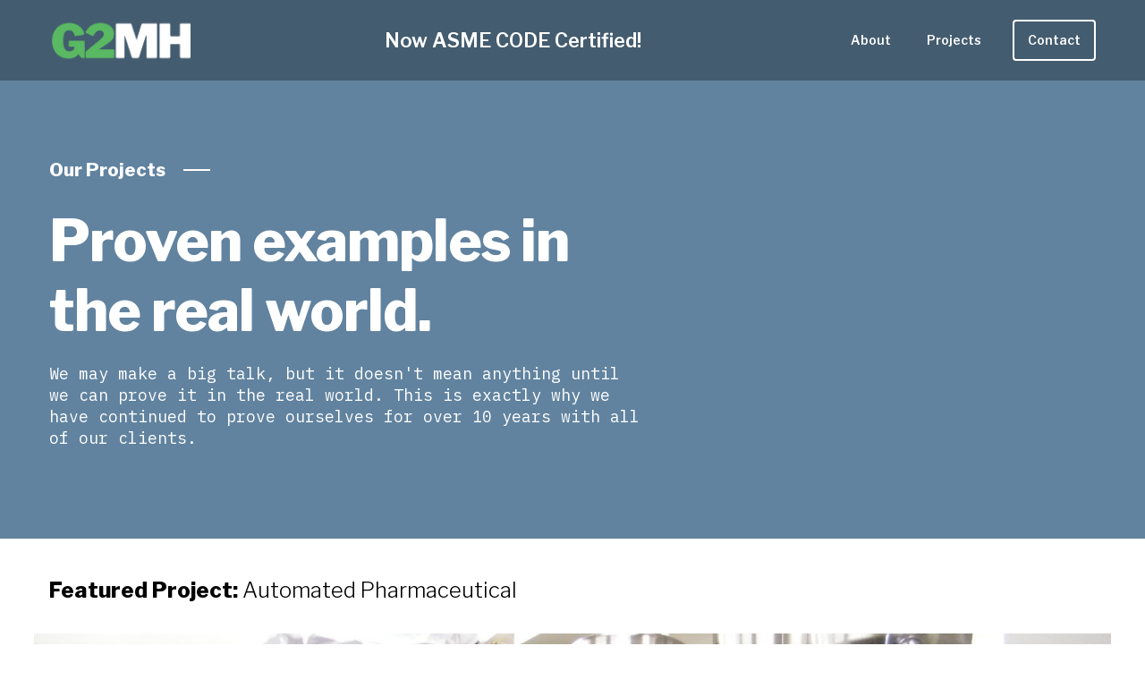

--- FILE ---
content_type: text/html; charset=utf-8
request_url: https://www.g2mh.com/projects
body_size: 4770
content:
<!DOCTYPE html><!-- Last Published: Tue Mar 25 2025 14:11:48 GMT+0000 (Coordinated Universal Time) --><html data-wf-domain="www.g2mh.com" data-wf-page="622ff99747933a32004cda12" data-wf-site="622ff99747933adb394cda00" lang="en"><head><meta charset="utf-8"/><title>Projects</title><meta content="Projects" property="og:title"/><meta content="Projects" property="twitter:title"/><meta content="width=device-width, initial-scale=1" name="viewport"/><link href="https://cdn.prod.website-files.com/622ff99747933adb394cda00/css/g2mh.webflow.7fad2e203.css" rel="stylesheet" type="text/css"/><link href="https://fonts.googleapis.com" rel="preconnect"/><link href="https://fonts.gstatic.com" rel="preconnect" crossorigin="anonymous"/><script src="https://ajax.googleapis.com/ajax/libs/webfont/1.6.26/webfont.js" type="text/javascript"></script><script type="text/javascript">WebFont.load({  google: {    families: ["Libre Franklin:200,300,regular,600,800,900","IBM Plex Mono:regular"]  }});</script><script type="text/javascript">!function(o,c){var n=c.documentElement,t=" w-mod-";n.className+=t+"js",("ontouchstart"in o||o.DocumentTouch&&c instanceof DocumentTouch)&&(n.className+=t+"touch")}(window,document);</script><link href="https://cdn.prod.website-files.com/622ff99747933adb394cda00/6230055cb2cf9e002921200d_G2%20Favicon%20(32x32).png" rel="shortcut icon" type="image/x-icon"/><link href="https://cdn.prod.website-files.com/img/webclip.png" rel="apple-touch-icon"/><script src="https://www.google.com/recaptcha/api.js" type="text/javascript"></script><style>
  body {
  -moz-font-feature-settings: "liga" on;
  -moz-osx-font-smoothing: grayscale;
  -webkit-font-smoothing: antialiased;
  font-feature-settings: "liga" on;
  text-rendering: optimizeLegibility;
}
</style></head><body><div data-collapse="medium" data-animation="default" data-duration="475" data-easing="ease-in-out-quart" data-easing2="ease-in-out-quart" role="banner" class="navigation w-nav"><div class="navigation-container"><a href="/" class="logo w-inline-block"><img src="https://cdn.prod.website-files.com/622ff99747933adb394cda00/6230eb96a5e9774c49512bfa_G2MH%20Website%20Logo.svg" width="160" alt=""/></a><a href="https://g2mh.com/projects#ASME" class="link-block w-inline-block"><div data-w-id="d505fb82-031d-42fc-48b2-ae2ce8a70569" class="text-block-6-copy">Now ASME CODE Certified!</div></a><nav role="navigation" class="nav-menu w-nav-menu"><a href="/about" class="nav-link w-nav-link">About</a><a href="/projects" aria-current="page" class="nav-link w-nav-link w--current">Projects</a><a href="/contact" class="navigation-button w-button">Contact</a></nav><div class="menu-button w-nav-button"><div class="icon-2 w-icon-nav-menu"></div></div></div></div><div class="header-inner"><div class="container"><div class="header-inner-content"><div class="inner-category"><a href="#" class="h3 cc-header">Our Projects</a><div class="cta-line cc-header"></div></div><h1 class="h1">Proven examples in the real world.</h1><p class="paragraph">We may make a big talk, but it doesn&#x27;t mean anything until we can prove it in the real world. This is exactly why we have continued to prove ourselves for over 10 years with all of our clients.</p></div></div></div><div class="premium-intro"><div class="container"><div class="h2-container"><h2 class="h2"><strong>Featured Project: </strong>Automated Pharmaceutical</h2></div></div><div class="premium-image-banner"><img src="https://cdn.prod.website-files.com/622ff99747933adb394cda00/62a8c0ad467401cf431546b3_home%20page%20pic%202.JPG" sizes="(max-width: 479px) 87vw, (max-width: 767px) 92vw, 94vw" srcset="https://cdn.prod.website-files.com/622ff99747933adb394cda00/62a8c0ad467401cf431546b3_home%20page%20pic%202-p-500.jpeg 500w, https://cdn.prod.website-files.com/622ff99747933adb394cda00/62a8c0ad467401cf431546b3_home%20page%20pic%202-p-800.jpeg 800w, https://cdn.prod.website-files.com/622ff99747933adb394cda00/62a8c0ad467401cf431546b3_home%20page%20pic%202-p-1080.jpeg 1080w, https://cdn.prod.website-files.com/622ff99747933adb394cda00/62a8c0ad467401cf431546b3_home%20page%20pic%202-p-1600.jpeg 1600w, https://cdn.prod.website-files.com/622ff99747933adb394cda00/62a8c0ad467401cf431546b3_home%20page%20pic%202-p-2000.jpeg 2000w, https://cdn.prod.website-files.com/622ff99747933adb394cda00/62a8c0ad467401cf431546b3_home%20page%20pic%202.JPG 2048w" alt=""/></div><div class="premium-image-container"><img src="https://cdn.prod.website-files.com/622ff99747933adb394cda00/622ff99747933a040e4cda3e_icon-fact.svg" alt="" class="image-banner"/><div><h3 class="h3">Pharmaceutical Automation in the Real World</h3><p class="paragraph cc-gray">A pharmaceutical client was looking for an innovative solution to manage the storage of a controlled narcotic. They needed a system that would remove all manual operations from their tablet room. We designed and built this pill storage containment system, with the distinction of being the only robotic system of its kind in the nation. This fully contained system included features such as a Kuka robot, discharge and docking station, floor installed scales with loading guides and much more, all controlled with a highly developed interface.The design process included the creation of 2D drawings for manufacturing approval and 3D drawings for operation verification - in all over 200 drawings were generated to insure fit and function. Manufactured primarily of 316L and 304-stainless steel, it featured ground welds, polished external surfaces, and mirror polished interior surfaces.The first article was fully assembled and tested in our St. Louis plant before shipping to the customer&#x27;s site. Our technicians provided full installation of the system, including shipping, rigging, leveling, and assembly of all of electro-mechanical systems, pneumatics, as well as the PLC interface.</p></div></div><div class="container cc-center"></div></div><div class="separator"><div class="container"><div class="line-color"></div></div></div><div class="premium cc-background"><div class="container"><div class="row cc-reverse"><div class="_2-row-image cc-row-reverse"><img src="https://cdn.prod.website-files.com/622ff99747933adb394cda00/62a8cde80dd2870a00e4b8ee_featured%20project%20pic%232%20(1).JPG" srcset="https://cdn.prod.website-files.com/622ff99747933adb394cda00/62a8cde80dd2870a00e4b8ee_featured%20project%20pic%232%20(1)-p-500.jpeg 500w, https://cdn.prod.website-files.com/622ff99747933adb394cda00/62a8cde80dd2870a00e4b8ee_featured%20project%20pic%232%20(1)-p-800.jpeg 800w, https://cdn.prod.website-files.com/622ff99747933adb394cda00/62a8cde80dd2870a00e4b8ee_featured%20project%20pic%232%20(1)-p-1080.jpeg 1080w, https://cdn.prod.website-files.com/622ff99747933adb394cda00/62a8cde80dd2870a00e4b8ee_featured%20project%20pic%232%20(1)-p-1600.jpeg 1600w, https://cdn.prod.website-files.com/622ff99747933adb394cda00/62a8cde80dd2870a00e4b8ee_featured%20project%20pic%232%20(1)-p-2000.jpeg 2000w, https://cdn.prod.website-files.com/622ff99747933adb394cda00/62a8cde80dd2870a00e4b8ee_featured%20project%20pic%232%20(1).JPG 2576w" sizes="(max-width: 479px) 87vw, (max-width: 767px) 88vw, (max-width: 991px) 47vw, 48vw" width="500" alt="" class="image-8"/></div><div class="_2-row-text cc-row-reverse"><h2 class="h2 cc-2-rows"><span class="text-span">Engineering &amp; Fabrication of a Containerized Blender</span></h2><p class="paragraph cc-gray">A contract packager who provides a wide range of blended food items needed a blender designed and built that would fit the specific requirements of their operation. We visited the customer&#x27;s plant to better understand the needs of their process and to determine the features and specifications that would be required to fill that need. The customer had space limitations and their process requires the blender to be torn down for cleaning after each batch. G2 engineers not only had to design a product that would fit in a small space, but be easy to clean and provide reliable, maintenance free operation. </p></div></div><div class="row cc-bottom cc-reverse"><div class="_2-row-image cc-bottom"><img src="https://cdn.prod.website-files.com/622ff99747933adb394cda00/62a8cebc19e9be4c1b76fa99_featured%20project%20pic%232%20(2).JPG" width="500" sizes="(max-width: 479px) 87vw, (max-width: 767px) 88vw, (max-width: 991px) 47vw, 48vw" srcset="https://cdn.prod.website-files.com/622ff99747933adb394cda00/62a8cebc19e9be4c1b76fa99_featured%20project%20pic%232%20(2)-p-500.jpeg 500w, https://cdn.prod.website-files.com/622ff99747933adb394cda00/62a8cebc19e9be4c1b76fa99_featured%20project%20pic%232%20(2)-p-800.jpeg 800w, https://cdn.prod.website-files.com/622ff99747933adb394cda00/62a8cebc19e9be4c1b76fa99_featured%20project%20pic%232%20(2)-p-1080.jpeg 1080w, https://cdn.prod.website-files.com/622ff99747933adb394cda00/62a8cebc19e9be4c1b76fa99_featured%20project%20pic%232%20(2)-p-1600.jpeg 1600w, https://cdn.prod.website-files.com/622ff99747933adb394cda00/62a8cebc19e9be4c1b76fa99_featured%20project%20pic%232%20(2)-p-2000.jpeg 2000w, https://cdn.prod.website-files.com/622ff99747933adb394cda00/62a8cebc19e9be4c1b76fa99_featured%20project%20pic%232%20(2).JPG 2576w" alt="" class="image-7"/></div><div class="_2-row-text cc-bottom cc-reverse"><p class="paragraph cc-gray">The finished product featured a gearbox with a 3000 pound capacity, mass flow intermediate bulk containers, a bag break filling station, a super sack un-loader, and an overhead discharge station. All of the product contact surfaces were constructed of T-316L stainless steel, and polished to 320 Mirror (8-10 Ra). All of the structural components were made from T 304 stainless steel, and polished to 180 Grit (18-23 Ra). The system featured a fully programed PLC system which allows the operator to control the blender from an HMI, and is equipped with Ethernet to also allow operation from a remote control room. After fabrication, the equipment was run through rigorous factory acceptance testing (FAT) to verify that it met all of the customer&#x27;s criteria.</p></div></div></div></div><div class="separator"><div class="container"><div class="line-color"></div></div></div><section id="ASME" class="premium cc-background"><div class="container"><div class="row cc-reverse"><div class="_2-row-image cc-row-reverse"><img src="https://cdn.prod.website-files.com/622ff99747933adb394cda00/65d657de15b3ef777020fdaa_asme2.jpg" srcset="https://cdn.prod.website-files.com/622ff99747933adb394cda00/65d657de15b3ef777020fdaa_asme2-p-500.jpg 500w, https://cdn.prod.website-files.com/622ff99747933adb394cda00/65d657de15b3ef777020fdaa_asme2-p-800.jpg 800w, https://cdn.prod.website-files.com/622ff99747933adb394cda00/65d657de15b3ef777020fdaa_asme2-p-1080.jpg 1080w, https://cdn.prod.website-files.com/622ff99747933adb394cda00/65d657de15b3ef777020fdaa_asme2-p-1600.jpg 1600w, https://cdn.prod.website-files.com/622ff99747933adb394cda00/65d657de15b3ef777020fdaa_asme2.jpg 2000w" sizes="(max-width: 479px) 87vw, (max-width: 767px) 88vw, (max-width: 991px) 47vw, 48vw" width="500" alt="" class="image-9"/></div><div class="_2-row-text cc-row-reverse"><h2 class="h2 cc-2-rows-copy"><span class="text-span"><strong>New in 2024 </strong>ASME Certification</span></h2><p class="paragraph cc-gray-copy">After months of hard work and dedication from everyone on the team, from the shop to the office, we&#x27;re proud to now announce that we meet <strong>ASME CODE Certification</strong>. Not only does this further prove our commitment to excellence for our customers, but it lets us continue to provide the highest quality work with even more confidence.</p></div></div><div class="row cc-bottom cc-reverse"><div class="_2-row-image cc-bottom"><img src="https://cdn.prod.website-files.com/622ff99747933adb394cda00/65e9ec9fdbe3b6d236e12e6f_ASME%20example.jpg" width="500" sizes="(max-width: 479px) 87vw, (max-width: 767px) 88vw, (max-width: 991px) 47vw, 48vw" srcset="https://cdn.prod.website-files.com/622ff99747933adb394cda00/65e9ec9fdbe3b6d236e12e6f_ASME%20example-p-500.jpg 500w, https://cdn.prod.website-files.com/622ff99747933adb394cda00/65e9ec9fdbe3b6d236e12e6f_ASME%20example-p-800.jpg 800w, https://cdn.prod.website-files.com/622ff99747933adb394cda00/65e9ec9fdbe3b6d236e12e6f_ASME%20example-p-1080.jpg 1080w, https://cdn.prod.website-files.com/622ff99747933adb394cda00/65e9ec9fdbe3b6d236e12e6f_ASME%20example-p-1600.jpg 1600w, https://cdn.prod.website-files.com/622ff99747933adb394cda00/65e9ec9fdbe3b6d236e12e6f_ASME%20example.jpg 2000w" alt="" class="image-7-copy"/></div><div class="_2-row-text cc-bottom cc-reverse-copy"><p class="paragraph cc-gray-copy-copy">This food producing customer had a requirements for a pressure vessel and non-pressure vessel tanks for an application. With our capabilities, we were able to accommodate the <strong>ASME CODE</strong> fabrication in-house on the process tanks along with the non-code requirement for holding tanks. Finishes and specifications were to match for all tanks for a clean cosmetic application in the process room where mixing and storing would be taking place. Yet another example of the G2MH difference you get when you chose us!</p></div></div></div></section><div class="cta"><div class="container cc-cta"><div class="cta-column"><div class="cta-left-top"><h3 class="h3 cc-cta">Ready for more?</h3><div class="cta-line"></div></div><h2 class="h2"><span class="text-span-2"><strong>Let&#x27;s get in touch: </strong></span>We&#x27;re ready to answer any remaining questions and get to work with you!</h2></div><div class="cta-column"><a href="/contact" data-w-id="76d3add6-c5ab-ad52-2f2d-3042c72870c4" class="button cc-cta w-button">Contact</a></div></div></div><div class="footer"><div class="container cc-footer"><div class="footer-column cc-footer"><a href="/" class="navigation-logo w-inline-block"><img src="https://cdn.prod.website-files.com/622ff99747933adb394cda00/623001c968f0fb8c6cee1f54_G2MH%20No%20Swoop%20uptd.svg" width="145" alt=""/></a><div class="text-footer-credits">© 2025 G2MH Inc, All rights reserved.<br/>created by gavindesigns.net</div><div class="text-block-2">little beaver forever ❤</div></div><div class="footer-column"><div class="footer-links-list"><a href="/about" class="link-footer">About</a><a href="/projects" aria-current="page" class="link-footer w--current">Projects</a><a href="/contact" class="link-footer">Contact</a></div><div class="footer-links-list"><a href="/image-license-info" target="_blank" class="link-footer">Image License Info</a><a href="/offloading-safety-guide" class="link-footer">Offloading Safety Guide</a><a href="https://www.facebook.com/pages/category/Commercial---Industrial/G2-Material-Handling-Incorporated-235772966460579/" target="_blank" class="link-footer">Facebook</a></div></div></div></div><script src="https://d3e54v103j8qbb.cloudfront.net/js/jquery-3.5.1.min.dc5e7f18c8.js?site=622ff99747933adb394cda00" type="text/javascript" integrity="sha256-9/aliU8dGd2tb6OSsuzixeV4y/faTqgFtohetphbbj0=" crossorigin="anonymous"></script><script src="https://cdn.prod.website-files.com/622ff99747933adb394cda00/js/webflow.schunk.4a394eb5af8156f2.js" type="text/javascript"></script><script src="https://cdn.prod.website-files.com/622ff99747933adb394cda00/js/webflow.schunk.09a200e9e8b4aece.js" type="text/javascript"></script><script src="https://cdn.prod.website-files.com/622ff99747933adb394cda00/js/webflow.3df1fb2d.c885c44506f3bd4d.js" type="text/javascript"></script></body></html>

--- FILE ---
content_type: image/svg+xml
request_url: https://cdn.prod.website-files.com/622ff99747933adb394cda00/622ff99747933a040e4cda3e_icon-fact.svg
body_size: -199
content:
<svg xmlns="http://www.w3.org/2000/svg" width="64" height="64" viewBox="0 0 64 64">
  <g fill="none" fill-rule="evenodd">
    <circle cx="32" cy="32" r="30" stroke="#5AB963" stroke-width="4"/>
    <path fill="#000" d="M26,31 L42,31 L42,35 L26,35 L22,35 L22,23 L26,23 L26,31 Z" transform="rotate(-45 32 29)"/>
  </g>
</svg>


--- FILE ---
content_type: image/svg+xml
request_url: https://cdn.prod.website-files.com/622ff99747933adb394cda00/623001c968f0fb8c6cee1f54_G2MH%20No%20Swoop%20uptd.svg
body_size: 18978
content:
<svg width="882" height="280" viewBox="0 0 882 280" xmlns="http://www.w3.org/2000/svg" xmlns:xlink="http://www.w3.org/1999/xlink">
    <image id="Background-Layer" x="0" y="0" width="882" height="280" opacity="0" xlink:href="data:image/png;base64, iVBORw0KGgoAAAANSUhEUgAAA3IAAAEYCAYAAAAZJ8T0AAAAAXNSR0IArs4c6QAAAERlWElmTU0AKgAAAAgAAYdpAAQAAAABAAAAGgAAAAAAA6ABAAMAAAABAAEAAKACAAQAAAABAAADcqADAAQAAAABAAABGAAAAACCJvM9AAATVUlEQVR4Ae3XwQ0AIAwDMWD/nQtii5PcCSKnn+x5txwBAgQIECBAgAABAgQIZAROJqmgBAgQIECAAAECBAgQIPAFDDmPQIAAAQIECBAgQIAAgZiAIRcrTFwCBAgQIECAAAECBAgYcn6AAAECBAgQIECAAAECMQFDLlaYuAQIECBAgAABAgQIEDDk/[base64]/QIAAAQIECBAgQIAAgZiAIRcrTFwCBAgQIECAAAECBAgYcn6AAAECBAgQIECAAAECMQFDLlaYuAQIECBAgAABAgQIEDDk/[base64]/QIAAAQIECBAgQIAAgZiAIRcrTFwCBAgQIECAAAECBAgYcn6AAAECBAgQIECAAAECMQFDLlaYuAQIECBAgAABAgQIEDDk/[base64]/QIAAAQIECBAgQIAAgZiAIRcrTFwCBAgQIECAAAECBAgYcn6AAAECBAgQIECAAAECMQFDLlaYuAQIECBAgAABAgQIEDDk/[base64]/QIAAAQIECBAgQIAAgZiAIRcrTFwCBAgQIECAAAECBAgYcn6AAAECBAgQIECAAAECMQFDLlaYuAQIECBAgAABAgQIEDDk/[base64]/QIAAAQIECBAgQIAAgZiAIRcrTFwCBAgQIECAAAECBAgYcn6AAAECBAgQIECAAAECMQFDLlaYuAQIECBAgAABAgQIEDDk/[base64]"/>
    <image id="G2MH" x="13" y="40" width="370" height="205" xlink:href="data:image/png;base64, iVBORw0KGgoAAAANSUhEUgAAAXIAAADNCAYAAAClz/sdAAAAAXNSR0IArs4c6QAAAERlWElmTU0AKgAAAAgAAYdpAAQAAAABAAAAGgAAAAAAA6ABAAMAAAABAAEAAKACAAQAAAABAAABcqADAAQAAAABAAAAzQAAAAANu7syAAAxrUlEQVR4Ae19C3xUxb3/zNndJBAS8IWCvVXxrVX0gooPWlRqHkARbMhDHslGL7a2tta/1dvalorW1trrVVHrIw9AsglR3kk2tCrWa6ktVPHRqtS3BRVfJCEk2d0z/+8EgknYJHt2z9k9Z87v+MHszpnH7/edOd/9nd/M/IYzuggBQoAQsB4BXrTWP4anRw7RdZ7l0bQRgvMRQrAsjevdfwXjI7T9aUyIYZyzkM74Xo2zDl2IvRpjHcjfwbnYi7+fMsF26CKyU9+zd0f9nPo261WwbwvcvqK5TjJesLIg05vuzeSeYZkhrmdiAGdy7slkTGRy/GPyO9MyhdCHM65lMAxoLkSbLngbBn4b10SbYGwP0z1tWiTS1uELt4U709rWvVC5hy1iuusQJYWTjkBBQ+lRHg87kXHPiVwX+IvPjJ8IojkBn4dbJpAQrah7R/c/zt5igr+sC/YK72p/JTAz8JFl7dqkYiLyJHYEiHoky8w8TtPYOI1rx2Fgj8OAGweSPg7WyLGwQNItEUcwjGnxbzxQb8KaeVPo4k3G5efIm+3t/M01s6q/sKRdqlRZBPIa89JH8THnwMiYjLF0FhQFaXcT9gi7KS2E2AWiewVW/CuQd3MnD21alfvYTrvJmYg8ROSJoDdA2eL1xYfraRmTNKFNAjmfhGzjMIiOw+dDByiS0mTI9hl+TN4E0b+l468m+IuhcOjP9TOWgfzpIgQYy2u8MnuU5rtAMG0yZ3wyMDnXMsMjGYAL8TpcO5u4zjaF9Mim+mnVHyajWavaICJPFNlFTCs+b/7XBPdeADDPh5V9PgY6Xiedf8GSeR+6/BmabGYstPn1d199YevCrSHna0YaDIVA8driI4UvY7Lm4ZPxQy/JezzGNtzUql7iZYz3x+GuXBnIqX7NaVoSkRvsMWmZHMJ9FzGNnw+3yPkofi5eKbMMVuPI7HDP7MUE01ZY7n/GQ72ZdbRvdoP/0ZGdFYfQRc1l/8EFvwJFC/YbJK7kB/xwvcS4vpJ3iZU1M6q3xwFl0ou4sqOMojxr1fzD0jN9MzGxOBskNtXRr5RGlR8yv5CTSmuYzlfX5le8MGR2ymArBArWz/+q1+v9Ntd4AX6oz4PlTZzQt4e26rpYslvsDDTlN3X2vWWfb9RpA/QFlkqNxdTjLAzr2bBCv8GxfGSArJTcg4AQ74IM1uAVdU2kdc+zWBIW6blFf+2DQFFT6bFM83ybC1aA8X2ufSSzryTdE6ZcPKR38AdrZ1bK1TG2uojIe3VHyQb/ON3HZ3db3pxNIuukFziGPwq5znd9BMSut7RtBKnvNVwFFTANgW+t9WcNT2fzQdylGNcTTavYfRWFpC89HNHvxATpi3ZR3/[base64]/cnbelyrgqV0mlzGuERH994H8qqfxGZtS6UoEAbl/gaUNuwq+72tA4MckUheVNYYABu9uJvRfhVvafpeKN05XEPm+XWhHFXFN+z66Z4KxLqLcliMgN2cw9nse7lhaM73mc8vbU6yBwqB/PGKUXI9NXYV4u8xQTD1HqQOXy5ZwRCyoz6/6RzIFV5rIp1SVZow5CuTN2Y1YdXJEMoGltowjgIdArlOvRVCYe+pyK7cZr8FdJYqDC05HTJNF0PoKmpi3T9/De94JYv1FqKXlrmRZ52oSOXZblkzyz8Xr5WJ071ft08UkSSwIyIkkENPjkVDXL+qmL/9nLGXclKewYf5JHo/vF9C5CEaKwrstnd2rGMfPh3W2oD6v8nWrNVGOyEuaynIQQ+E3sMDHWw0e1W8xAnJdABMrMDH6y7r8pYgF4+5LLo8VPv5z/M7NpX0NDhkLQrQgFG9JbW5Fg5USK0PkRY3lZ2uauJNm6a0cLqmpG/7zMMirSnCxuDan6v3USJG6Vrt3X/q8t2Bsl+GB9aZOEmo5LgRgkOic3VSbU3FXXOVjKOR4Ipe71PB2eRteMEvITxhDjzs4i/Q9gtAfDuv6r9ywdHF2cO6YDJb2U/yQXQ0LPM3BXUeiAwH049IvIjsWWrHV37FEPmXRFO/YSeP+G3G8f4qNPOk0UlyEADYYwTq/f2+7/isVY6lPeGiC76Rjxl+Hh/MXsMJdEZDNLaMX687//IXemdeUv6LFTJ0dSeQFjWWneT18KSxw2mps5mhwWl2C7cSE0vcDuZVPOE30geSdE/RfDN/JEhD4aQPloXRnIwAy3xxuab0MK1pMO57OWUTeHfvbfwMG+WKywp09mM2UHg/GGtHJrrVjMKNY9ZQ7jXk6uwsulOJYy1A+5yIAN+Gzn37clbdx/vI9ZmjhGCIvCM49wcvSlmKgX2CG4lSHWgjA/7gbU0o3BfKqHoZm+OqMS7oIx0wa9wNyozijv0yVUoinQy2t02CZJxxQzglEzkuCZdcypv0Ga2atO7zV1B6iylKFgLR0wkJcnYy1u4nqiIn6KYiOvARvl6cnWheVdyoCoqlmc+X0RA9HtzWRz24oPybdKyrhC7/Eqd1Ecicfge7VLVxf/MY7L91px6Pp5EnzXo/2P+RGSf7YsGOLGK+3B3IrbklENtsSeXFj2Te4h2MSix+WiIJU1s0I4BxGPTw3kLfsJbugUBz0z4EF/gCNa7v0SOrlkDuZWUSfGcivXh+vNLYk8qKg/2oEAbofSlF0wnh7lsrtQ0DGQhesvCavojaVkJRsKDmEeYdhNQorSaUc1LZdERBfRCKRifHuYLYVkcs4yt7sEb/jXPuBXeEmuZyJAFa2/A5Lvm5KVhCj3ijhcIdvYo6nCi7Co3un02dCoDcCsMtf2rkzct6msuqO3umxfLZNwB2Q+EhvdvYGIvFYuo3yGEUA/ugbvCOzNnbH7DZaOM78M9bPGF4S9C/[base64]/JGZSxSxKuVxuHGuSFg4qsDVCOi6mF2bV7k6VhBSZpF3L8Ni2jIISiQea29RPlMRwNFok8eOHWvu+EO4AFOFpMpciQAOhb9b7vqNVfmUEDlI/ArES1kBy8UTq6CUjxAwEwGsEPikM8Jnrp+xvt3MegPPV9UgPgCdamQmqG6sC4dnjz1/HM5gje1KOpEXBstmgsAD8OnE/GsTmyqUixCIDQEQLXbxRwpWTat4N7YSBnItwqlGQiwyUIKyEgJREYCxcUPUG1ESk0rkhc1l0zXGV0IOc19noyhGSYTAQAhgTfkPa/OqNw10P9F0hNWtR9yulxOth8q7GwEYvGdjh/slsaCQNCIvDpbmakKTE0F00kksPUN5LEEAVs6jtbmVctewlZfQdRwKQRchkCgCHi0mqzwpRC53tmGjz2osx6KTfBLtWCqfCALPhVtaEEnT+gsrDtbAxWLpWnXrtaAWUo+AyJOHbg8lh+VEXtzkPx/bk9ciSFDGUMLQfULAMgQE+0B0tF+BLfpdlrXRt2KB09N/3jeJvhECxhDAjmAuPOzyoUpZSuTdp55w/gSEGTaUIHSfELAOAdGhR8SswMzAR9a1cXDNtbkVDYhs9/zBdyiFEDCAAOepI3LETknD0VWPI9rbGAMiU1ZCwAoErqqdVrnFioqHqlOPMLLKhwKJ7g+KAFb4XThUjCDLLHJvdhZOPuFwq9BFCKQQAV2/qyanckWqJKjLr9yIVTL/l6r2qV0FEOBMY76MGYNpYgmRFzeVLQSJXz1Yw3SPELAaARBoc83zVTdZ3c5Q9UcYWeVDYUT3h0CA8+QSeVFz2QXwz987hFh0mxCwFAH4prfv3asXJXoWohlCrsytfBryPGVGXVSHOxHAPOOEwTQ3NWiWnNzU0vkW8osPBjndsxwBIVoi4dCkuunLbbNVfk7jggu9Hq/rXCxYt9/JuPgERPMZdtR+hr7/rOczyAm7u0U20kciLRsr2/BPjMPf0ZaPEQc20N4eOWTNrOovookOIM255OSmliHP2KTJTXMQpVriQaD7/ENdn2snEpd6rMxf+lxxsDyIvRS58ejlhDIg5DasnX8RZLwVJP13HES5NdzS/prRU5m6DcI0/[base64]/G2DbVkyDbcMLl9egDErkpgBQ1+CcijuFfMMFJ0QzjGRFyswoTzwrB/8E0fTuLaG9E2lq2w5Jpi6c6PExayUT/sRGfOE0T7DRYNqeB9E8D6Z+KDh8RV53OKFRfk1Mxx86iFjeXy5OwBp24srP8MBpaYEw0cp2v/Vx0NDblr2hJprzFwQWn4+i8+8DlFyezXTu0hR/ORxDH57+iyZIwkcuYuWMmjdsCEh8frQFKi4KAJG7ONgldbEIUvk1Gj3WKUmOsSbygsexUD2dTuaZNBblPwQORFWthO+fDIN/WFtp1gdlhac3Wuaix/Gzu6XY9JPzsmS3bQPXtt7yfwHhZGmptezqJu2MHEolhUUUhYjfdhTfRrwyYSbUbQjxZk1s5NZpaCQ8mHJn1E5CBdKvQNQgCeBg+xI9dAOdFPmb1eZGDiNHnlvwRPur8486FD/KbcNtMRT9OwoAwzd3WpzELv8D1hNjibKIlYWktkNtBpwi9Bwv8ob3toUdXz17+sQVQJFTlrFXzDxuW6WtGJYOu6EioERsVxlv7lkBO5TnRREqIyAua/Cd7Od9GExHRoEWaYO343xMRnT2mt7U+aXTSZ4BaLUsuXlt8pEjLKNE0bT4aOcuyhkysGD7TsNAj37QyLK2J4nZXVbih/GseL9sGa9KSfRyJyNs9WSx4MwyPByOtrQ12H7N5jVdmj9LSG2AkXZSI3k4oi77ZDiI/KZqsiRA5xyz8MyDxydEqdnWaYJ/jdIElne3he1bPXvapE7EoaCg9w+vV5kH2KzG5NNauOuhCfC8JYWlNV7+42Y/DVXiR6RXHWaH8QYT1XaXrkd8k0dUXp7R9i81YP2P4iLQjngGeE/veUe2b+Bi7lI+MplXcRF4U9F+jcf5gtErdmibdJ7DA797TyR9cN7OyVQUcsKzUo43IutSjse/Drz/NTisG4FJ5NJBb4cgdxAjtfAoT2iuwJFO6QABjNgISWA4aX1wzvfItp47Z4qb5ZzLNh2WPznMNxoo5xnsnxnvUKLJxEXnB+vlH+3zef8CnigX8dIG892BJ4OIdOyP3bCqr7lAVkW4rXdNuYhovtMED81xod8sldph4i7e/4StfCiKXbqzkX4LhZUYEdD18a920ZW8kXwDzW0TI7Du4xm82v2b71Ph5ZEdGU35TZ3+J4prY8vl898K/RyQu0RRslc5xdFhu5fv9wVXte/206peh09yCdfN+5k33/T+QuR8TpVEtBEt1l6t+OpMaW9wSdeDGuFXzeEuS+aMofeB4q3o8pOuL6vOr/mGJYimqNNzaeqtvZBbe0PhhKRLB0mbl21PTX5tC0RoxbJGXNC/ADLE3JSFBoymQsjTB/oWda98P5FYHUyZDihuetWre6GHDfT/Cj/oPkkfoiC0eZpNTFZbWbMgxz/QI5pmuMrveAep7EUtevxvIq9w8wH3HJycZz6TiJV23WEceNSy48Vlz4VmUVOlt2Jj0zYZaWs50M4nLbpFL0rCu9WZd10/FIJPhGZJxpSy2uBXKYdnkbcDO0lOLMJG5G5b4dXBFTVSZxLv7h0fk4e5KXnDDYQ4u+mXIIi9sKj3Ho3n+Gr0qN6TCF87YwlTGt7YzynOC/ou9nN0D6/wMS+SUscXzqm60pO4UVloULH8A28+/Y4kIQiwXnXtvTPbpSJboEkOlcm/E2EnHf4y3xENiyO6oLDAgg5jszIsmtCGL3KNpv4xWiRvSYNG8gvmhiUTiA/e2DNca2t16Ng6rvBaD7rOBcxq/A6vVFrHFjUs+dIlIKIQNdcLUSXI5XsNh9g28Mc13C4lLpDct2hTGG8j2oVF3YA7OBjyqMGYiL2ook1HIov4aOBASQyLjoVgd3t16biCn+jVDBV2YWW4gCeRVPBBmLSdiXm25GRAAf9vEFjdDn/511M9Y9m/8UD3UPz3O7yHg/tOdm986e+W0ij/FWYfDiwkZcEu5CyESBnStxLxqhXu4S61xUQESX2j3HW52G7X1ufXSIp+PmBgNiInxYNyvugjSpIdDM9fMWh41DrPd9I5XnnBE/NrnYVcDp+Hx1gFL9J+6QAjf3Kq/x1uHCuUE4zsN+YwdojTWiyZmkctTf+Boz3GIvqaJCffAnXClXEUkHj+ktTlVdR16x5mwEp82WgsscSFsGFvcqB6x5MfSzg8FF/fHkrd/nn04ifvCu1smuJ3EJTYg8V39MVLhO/Qa0CKPybWiCfdZ4wiqfCMmFm5SYQCkWodV+Ss+qPlL5VQsffuxsRUa9o0tbgWmsMp/C6vaUOhikPgOPcJysRrlOhgce62Qy3F1cnG442SOQWA9osl9HFGvIYlcrlTBDs6pUUsrmohJzVtqcyruUlS91KiFAwdANr8NR/TzpM87BiHqAzlVroqqiQ06u/BDZ+S82/qwaD2jLr9yYwx4uigL/w/VlMUP/Ed10yteGUivIYlc0zzlAxVWMl2I37uNQJLZj3AhvAjymYRVGgNOxIHMtrV2fVyaTLns0pYW7rgLD+3uweSBy69T18VV8hCN/XMRg2V33z0hlItRjjDTTw7WkYMSOQImDUPhosEqUOkeCGRdqKX1eyrpZEddJPlgmeI3gfey/vKBpBBbnM+0+wER/eU263vN9JrP8cZy94D1ITyBLiKTa/MqKwbM4+Ibly2blwkv+WmqQQAvwR8H02lQIkfcgtlwsI8crAKF7v0l3NJaRBObyelR4NyF7cYLMJ/5854WYYmGEU6iwCkHRPTIbfbfyO7W/0UMn8/71wuCf2Zve9eEurzqv/W/R9/3IXDIaO9UFc9HQICc+Ikcg6nMDQNEWoEdonM2TRYlv7exYWUxjustlu4CWOg/dNIBEVahhXEI14roM0eD5Tv3YG34VDue1GMVDvHUqzE+LZ5ydi4j55Sw+mvQoHwDWuSzG8qPwa/[base64]/WqlqgPTXBxbPti/0nT/un07fCQE7IAADw5QQB3bQJRkycE2GU1btEntaRGhIIo9qkSOK3RTAcZxqkPTWR06sMRa5MtppG73z0WdCgBCwPwLy9CpY48q5gvFW9lhT/[base64]/70qpB8/S6eZCPHHv6L+11X7mPXBe3QCnMddJFCBACDkeAIxZUn41TDtfnS/GFeHjrwq2hLxMG/9THIkdslTT8un198CLOvQuf00tYk9vsXA1IckKAEOhBoLjZL+MiTej5rsrf7lAVXexhI/r0sch5ZvakRE4oMdJwKvJyLu5MRbvUJiFACJiLQMG6ecfB6LzD3FrtURu8IitrZ1YaOq6uD5FrHqGyf/y9HZvfqrNHV5EUhAAhkAgCvjTfI1hdh0iHal3YpNiF0HE/M6pVHyLHL5yy/nEAdDfFqjA6PCg/IWA/BIqCfpxtylXlqiU10yvfMor6ASL/1lp/FsA512gFTsgvI+shRG2VE2QlGQkBQmBgBAqCc08AaSk5wQme+oyHO24bWPuB7xwg8uHp/OuwyPtMfg5czGl3RBOtG3dan5G8hEBfBPIa89K9LG0lDM7svndU+SYWy4NF4tHmAJFjIvCMeCpwSJmAQ+QkMQkBQmAABEZqY+9GNL+zB7jt7GTB/vXGu9ti3gDUX9kviVywk/vfVOE7lvK0tYV2bVBBF9KBEHArAsVB/xyNs++oqj82Kt5sZN14fxwOEDleV07pf1OF71jKs86t5z+q0H+kAyFQ3Fx6Cty+WKWi7PUcjj18IhHtvvSJS4scaKl24Zcu5m2uqulO+hACTkcAsZ+OYkJrUtUvDn4SIixuSLSfuol81qp5o0HihyRamS3Lh/Y+Y0u5SChCgBAYFAHsNB/h82gNIPFjB83o5Js6W1I7rer5RFXoJnJfepqSbhX4x/8ZmBH4JFGQqDwhQAgkF4Epi6Z4vdnZ9TAw/zO5LSevNVjj29vCu242o8VuHzl2dCo50QmA/mQGSFQHIUAIJBeBMZPGPYxw2rnJbTWJrQmm478FZs3fdVvkcI2raZGLCBF5EscmNUUImIFAcbD8lyDxMjPqsmsd8BbcFcir3GyWfPtWrSi6YgW+tWfNAorqIQQIAesRKA6WXQUS/7n1LaWuBezgfPULfYepOu4jciXXkIsvanOq3k9dd1HLhAAhYASBkqbSfMa1B42UcVpeWOJhzsMLzD70vZvIsavzKKcBMqS8gm0fMg9lIAQIAVsgUNTgn8g0bSXcvF8uibaFZOYKgYNtbq/JWbrV3FolaIsYyFzBcJCM/ctssKg+QoAQMB8BeXiy5mUNKvJQb7SwYvyFN97bdnvvNLM+e/POvXKEWZXZqR68whCR26lDSBZCIAoCJetLT2Rez5O4NTrKbWWSwEdtjOsliWzDHwwMbUTEkzVYBufe4+RacW7nkeQuQKBkg38c83mewlrxMcqrK0RpIKf6Nav01LxpmpJEruthw8HZrQKZ6iUECIG+CBSsn/9V4WVPgsS/0veOet+w8ee3icZSGQoVTdeZkkQumBZXXN+hAKP7hAAhkBgCIPGjvT7fUwhJe2xiNTmgtBBPh3e3/rfVkno1wZUkchaJtFkNHtVPCBACxhCQQbAQP0Va4scbK+nA3IJ9ENJFIQ61iVgtvVfXWJbH6lZSUb9vLxF5KnCnNgmBARAoaCw7wqtpfwSJqxoS5IDm8hBlzsJX1Ocv23Ug0cIPsMjhWsHiTeWuFswS05UUBEqa/Y9iVv7QpDRmRiOCheCzLDSjKqojNgQKggWHehn/A3Ztnh5bCYfnEuK6mrxlf02WFl4OizxZjSWxnRBeZ7qS2J67mxI8Hw+oY1YeYPKJxkYSR+zlq0tHgWiaOePjk9hsypqCNV4VyKt6KJkCeHWmZe7bp5/MZq1tC9Zhu7UtUO2EACEQCwLfWuvPGp7Bm5B3Yiz5HZ9HiL/t3Kl/N9l6wLWidyC+QbLbtbY9wTKsbYBqJwQIgaEQuGzZvMzMdI4dm2zSUHkVuf+26Nw7Y1NZoCPZ+miIxNWa7Eatbg+v+ekyML3V7VD9hAAhEB0BnO4z7LAjfevwLE6OnkOtVPDoZ1ihkheYGfgoFZppOhPKEbkEctT4Y5UMPZCKQUJtEgJGEMhrzEv3Zmethk/8EiPlnJoXJN4pWOTy+rzK11OlgxcHmyq5ukNLD0ki/yJVwFK7hIAbEYAlnubTsh7HWQA5btBfHp4MPefX5lan9OwDr8bVc63IAZTu8ZFF7oYniXS0DQLSnenLzg5gOfN02whlsSCC8R/X5lastLiZIav3hnW9zaeptyWICz17SO0pAyFACJiCACxxD0j8MZD4bFMqdEIlQtxfm1t5lx1E1Tyamha5YN5j7QAwyUAIKI8AzjTwZWdVgcRds8kKa8XX1fyl8jq79K3WuVdXcrITm1VPsAvIJAchoDACvOR8/8Pwic9TWMc+qsEr/te20K5iHMqj97mRwi9aR8YuJSc7gemJKcSVmiYEXIFAcbN/CU72KXeFslASJP5qR3sof/2M9bbadKjtPwQ0pFpHYCqZLHLVOpX0sRUCxUH/3VhimPRdjCkDQbB/hSORqatnL/s0ZTIM0HD3lk74e2wn2ADyxp7MOVnksaNFOQkBQwiUBP2/RjzxHxoq5OzM74VCoUvrp1V/aEc1uokcu6/esKNwicgEH/mRJRtKDkmkDipLCBACByNQFPTfCp/4TQffUTMFhu6HrCsytX7GsvfsquF+i5ylbEeSlcBEfOkXWlk/1U0IuA2BoqbyWzTOf+YevaW3IjK1Zka1rc8A3kfknCtnkcuBpjH+dfcMONKUELAWgeIm/42axhZb24p9asc8226QeE4gd+mr9pEquiT7XCuRiJIWORP8G9HVplRCgBAwgkBJsPwHXON3Ginj7LxiTyQSnlaTs3SrE/ToJvIw15S0yLFB4T9lKE0ndATJSAjYFQH4xK/Bs/S/dpXPbLlkECwm2OUr85c+Z3bdVtXXTeRvvbftLbxGhK1qJFX1YsLTe9iRngtS1T61Swg4HYGi5nI/FkM84HQ9YpUfE5tdOte/XZNb+cdYy9ghXzeRb124FevIxdt2EMh0GQSfZnqdVCEh4AIEipvK5uJM30ewVlzFU30P6sF9JC6uqMup2nDQTZsndBO5lJELNVeuQLNCbKU9oKfN+4PEIwRsgQA2+8wBf1fDpeKKZ8fJJC4HzIFOgmtFyQlPbFo4qui88ott8XSQEISAAxAobi6/HCS+As+OemFRo+DvdBKXKh0gcrhWXouioxJJmiaKlVCElCAELEagKFg+DQFF6uT8ksVN2aJ6FUhcAnmAyMOCP2sLZK0R4gp5cok1VVOthIAaCBQ2+i/TuHgclrgrnhVVSFyOvgNELs+bw7FFO9QYkv214KN8Wdkz+6fSd0KAENiHwJyg/2KcL7MGc0oZbsBEJRKX/XWAyPd1Hn9K2U7k4kZldSPFCIEEEMCOzYu8nK3H6pRhCVTjmKKqkbgEvg+RY8Lzacf0hlFBOT+nqKl0itFilJ8QUBmBooay87C4sAGWuCs2zqlI4nJ89iFypkfUtcihLCbhXROxTWXyId3MQaCkecEEzcuDeDBccb6tqiQuR0MfIq/Nq34HaWpuDIJisDxyi5vmn4mPdBECrkZg33PgacZTMcoNQKhM4rL/+hC5TBBCV9e9Av245rtF6kkXIeBWBAoay05j3Ist6PwwN2CgOonLPjyIyLH0SGn3CnQuKG4s+4YbBjDpSAj0R6CwYf5JXo0/ief8iP73VPzuBhKX/XYQkesdCk947h+p3MPvw7pyV+xaU/HhJJ3iQ6CwccHxHo9PkvhR8dXgrFJuIXHZKwcRee3Myh3ypGhndZlRafkZvuwR3zFaivITAk5FYHZD+TEezfMkYqd8xak6GJHbTSQucTmIyLvBEvoKI6A5M692a/H64sOdKTtJTQjEjsDsxiu/ku5hIHF+TOylnJvTbSQueyoqkQuNPYbA6rpzuzIGyTk7hPuGL4khJ2UhBByLQEFD6VHpWgbcKex4xyphQHA3kriEJyqR1+ZUvS+42GQAP2dm5aywqMlf7kzhSWpCYHAEZq2aN9rn0SSJnzR4TjXuupXEZe9FJXJ5A/HJl8q/ql84Efzewg3zTlVdT9LPXQjMWjX/sIzhaX+AO+U0N2juZhKX/TsgkYdaWldhVfke5QcBZ8M1b1rtlKpSVwQLUr4/SUF2+erSUcMyfc2wxF2x+c3tJC6H/IBEXj+nvg1+cpC5+pcc8GPHaveorylpqDoCeY1XZg8brgWh5wTVdZX6EYnv6+UBiXz/IFi2/68L/vD/Kgn6f+ICRUlFRRG4bNm8zFFaegOiGJ6nqIp91CIS/xKOQYm85i+VT8Eq/+DL7Ip/4vx2TH6WKq4lqacgAtjgNuzw0b712OxzkYLqHaQSkXhfSAYlchxarAOwx/oWUfsb1/gjOCklT20tSTuVEJDzO76RWWswsemKs2mJxA8evYMTOfILTTwggTu4qJop8qxCj4fVz2lccKGaGpJWKiEgjzAcM0Z7HOvMLlNJr4F0IRKPjsyQRC7XlKOoK5YifgkRz/Rq3o0lTaX5X6bRJ0LAXghMWTTF683OqoM7ZZq9JLNGGiLxgXEdkshl0XBX6A6BPwNXo+AdLEsUmmctThWfp6B2pJLDEZBB38ZMGrcCJH65w1WJSXwi8cFhionI67+1/G3uMl+5hE26WTgXS4uayq4fHEa6SwgkEYFFTPOOzK4Gic9JYqspa4pIfGjoYyLy7mpC+q8AaGToKtXKgaVcXNO0/4Fl/kBeY166WtqRNg5EgBdPKnsERsZcB8puWGQi8dggi5nIa2ZUbwep1cVWrXq5NM6+M0obs7kgOPcE9bQjjRyCAMdehwdgWvgdIm9CYhKJxw5fzEQuqwzp+u3KR0UcBDu8yp7tY2l/L2kqLxokG90iBCxBoDhYdjdeEK+xpHKbVUokbqxDDBF5fX7VP+A4fsJYE4rl5jwLgQ0CeKgqCoIFhyqmnWF15NFhAhPDhgtSAUMIFDf774Ql/gNDhRyamUjceMcZInJZvdBDtwlEODDelFol5Outl2W/DkK/CprBZemuC+eeXoLX/PWa1/salB/pLu2Tq21Jc9liuDVvTG6rqWmNSDw+3OMioOKg/2G4Ga6Or0n1SuGH7XnOItfW5Czdqp52X2okN594s0YU4/X+evT/+C/vOOuTJItAbqUjJq5hKPwcRsMvnYVwfNISiceHmywVF5GXbCg5hPkyXkPx0fE3rVhJnKgEQn9MD4d+XTd9+T9V0q6gsewIn8avwWvYd0Hgjj+41ylEXhIsvwlP6K9VGksD6UIkPhAysaXHReSy6pJm/5UgclfFYYkF0v1upzW6rt9Rl1f9t1jK2DQPR5iCCzyatxRr6bHUjSsTr90JRI633h/iR/Num44NU8UiEk8czriJXDYNH6k8gWRq4mIoWoMQTwpdv+eN918Obl24NWR7LbHRpGhS6YVcaAWY0J0Nv+zRtpc5DgHtTuTFTeXf5Rq7Pw7VHFeESNycLvMmVE1I/y5L015SyVpLCI/+hTm/lHs8l5587PhPTwyetVLXwytW5i/9M7LZZrJYbvX2ZGVOxq6nAkg1u9t1ktDPe38Q6LsRBLrPkNUEDgVXvxOIxI2MjMHzJjxaYJX/DFb5rYM3Q3d7EMDgfQeg10V09tTnn4Se2zh/[base64]/GfUgOrLHdiLywqXQ2np86dFJirs6BVbbNHSJxa7rCtAccLpYl4ItrrRGTaiUEzEPATkRe2Fw2XRP8CfzwppmnoZ1rEh/DwFBqeW7K0RZsi2kWQKil9UfekVkTYf254uDXlHceCeB4BEqaynKE0B7H+5JLSFx2GR8N69FVczLWD1QRMm1SpX5OfRfWUBfgtf4T6wWnFggBZyMgQxwIja8GiTtih6mz0VZfetOIXEIlj4XTdXGlmyMkqj9kSMNEESgKlk7mHr4Ob6/DEq2LyhMCEgFTiVxWWJdfuRGTdYvkZ7oIAUKgLwKFjaWTNKY1wMWQ2fcOfSME4kfAdCKXotTkVt4GMm+KXywqSQioh0BRg3+i5vEEsSggSz3tSKNUImAJkUMhERKtc7E64J1UKkdtEwJ2QaAw6B8Pd0ozJvoo5K9dOkUhOawiclafW/8ZTviUk5+dCuFFqhAChhEoWusfiwftD5jYdP1BJIbBowIxIWAZkcvWa6dVbkHQKGmZu+7Q5pjQp0yuQECk6UdjnfgRrlCWlEwJApYSudSoNr/qcWxBL98f3jUlSlKjhEAqEfBoQk9l+9S2+ghYTuQSwkBe1VIuxHXqw0kaEgIHI6BHvETkB8NCKSYikBQil/LW5FYtgZvlJybKTlURAo5AQJBF7oh+crKQSSNyCRIs8zsQZ+EOJwNGshMCRhHQIzpZ5EZBo/[base64]/YFQV3g8Xouf6Z1OnwmBwRDAPMtnMIHLa3IqpwRSTOJSznAnuVYG6y+6lzgCtiZyqV79jGXvBTZXXoIDnW/G11DiKlMN6iIg9iBk8m8wz3JibU5FJfSEhy71V4YvTK6V1HeD0hLg5CnnXEWN5WdzD1sBoU91jtQkqfUIiA5Y4b/vaA/dsXr28o+tb89YCwXBgkN9PPtTY6UoNyEQIwJC/NH2FnlvVWrzK17A1v4JsLru751On12LQAhj4fdwv52A1SjX25HEZc+E9maSRe7aIZocxR1lkfeGpKSpLEdw7V6cg3hS73T6rD4C+48OXIbwDrfW5lW/Y3eN8xqvzD7Ek7Hb7nKSfA5FwGkWeW+Ya/Kqmt9498Wv4aG+Hp7QpO7U6y0HfU4iAoJhJaEI6JHwabDA/U4gcYnOiLYussiTOEzc2JRjLfLenTVr1fzD0of7FsE6vwYK2XJJZW956bNRBMQX8IFX8DB7oGZ65VtGS6c6/4z1M4ZnpY3ek2o5qH1FEYBFrgSR93RP4YZ5p2q+tLugVH5PGv11MgLiZUi/pLVr12PrZ6xvd6omU6pKM8aO9ex1qvwkt80RUI3Ie+De7z//HSz003vS6K8zEJD+b874Wl1E7oPrZJMzpB5cygkPTfCdfOxZXYPnoruEQJwIqErkEo6ClQUeb/[base64]/DssWF8KMf2pNOfy1FYKtcOtipd9atyl/xgaUt2bDykmB5hHHmqA14NoSRRIqGgFuJvAcLuSxshHd0KdPEfLhdzutJp7/mIADiRtRBEeAhEaiZUb3dnFqdWUtxc3kIbyK0NNaZ3Wdvqd1O5L17Z3ZD+TFpXlagCTEHrpdzet+jz7EiIPYIxp8Rut4M87O5Pq/y9VhLqp6vOOjvxKR7mup6kn4pQICIPDroBevmHedN8xZwrs1BjgnRc1HqPn833wa3d7PQxcZwW9v/1c+pp2V2UYZGSbMf68h5RpRblEQIJIYAEfnQ+JVs8I8TPjYHrpdvw6d+ttv9nJix+4gLsRFuk42sq+MPgZmBj4ZGkXLAR74HY2c4IUEImI4AEbkxSC9fXToqPV07n2vsIo2zi0Bq54DghxmrxTm5YXHvxY/XC5gQ3qILvoXzyN9wUIN0l9AKDIPdCB95K3zkIwwWo+yEwNAIEJEPjdFgObA+OM2blSVdLxfB/3kh2O1CkN7hg5Wx6z1Y2F0gmm0641tgOW7hemhLuHXvq3CVROwqs5PkKgn6d2PuJdtJMpOsDkGAiNz0juLFzaUnc91zltD047ngJ2Dy73jGxfFoaQysd3Blai8Q9oeQ4G3I8jZ+eN7Gou63NBbeFtrd/jL5t1PbN9Q6IRAvAiknlngFd1o5WO/DvNnDx+lMO0ETIHeNHQ8HxfGw5A8HuWaCWOVrdyasYfnX0GYlaU1jIq0NPxNtIGccd8bka/wHcI10k7Um9LcjkcjbenvHOyBrCt7ktMFD8hICQyBARD4EQKm43R1k6eiTR3RoPDPd4xvBmcgUEW2EgInPdK2Ne3UQNt+jhTrbXv/3621bF26ls0xT0VHUJiFgEwT+P2AchEJhWYm1AAAAAElFTkSuQmCC"/>
    <image id="MH" x="413" y="42" width="443" height="200" xlink:href="data:image/png;base64, iVBORw0KGgoAAAANSUhEUgAAAbsAAADICAYAAABxqE/FAAAAAXNSR0IArs4c6QAAAERlWElmTU0AKgAAAAgAAYdpAAQAAAABAAAAGgAAAAAAA6ABAAMAAAABAAEAAKACAAQAAAABAAABu6ADAAQAAAABAAAAyAAAAABDJx6DAAAWCklEQVR4Ae2d269dVRWHz1GiRH0RSfTBp+KDmvgKakRefFMQMLwp5/hkLDFpCTz64l8AvVFoU6SkEIq0hnJPoCSCGC6GiwEkgFLBEkoKlvut9Td7dnu6z1l773WZtzHntxPYe68155hjfmN2/c5Ye62x5o8dO/bVubm50/Vfya835ufnPyt5gtbnpnX4Bc3ha9bnMcP/97QOj8xok2R3gceBw2L9URKYBQyq9eA0wWlDKa8P5jWpvZrNhaXMaMI8fqOFf92EfWzOgIDW4R/kxu8zcCWkC5u0Dn8XcoC+tgs8DvxUrO/qy6P2floPl4jB7oI47PpcQZOZNpV1Ct78tAbsS0dAsfmyRl+bzgNGhgAESidQi9h9R4G8oPRgGp7fonwv/RSm4fDgOgTsE6hF7Fyk1tsPV3kzUFb3eWJTXlyZEQRyI1CT2J2nA+s5uQUAf47/XnwWHCAAAQiEJFCT2DmOV4aEie1eBIhJL2x0ggAEuhCoTewuVHZHFtFlhQRsq1icJ/Nk2wEZYxoCEFgiUJvYud+HLif42RDgd9RsQoEjECibQG1i56K5oIyCK/8Sr2vFgCtkE8eA4SFQE4EaxY57uvJY4evkBvc+5hELvIBA8QRqFDsX1MuUWZReIi3bxSv235Bzl2brII5BAALFEahV7L6uSHKwTbecXbUU/thIx5+RIVAdgVrFzgWaEmIJlruyOk4jJ+DOkBConUDNYscFEmlW/6KG5QKhNOwZFQLVEqhZ7FzQufQ94tJXVkdpsIi8GQoCEFgmULvYnacDMDc1L6+H0J/co6S4qT80ZexDAAKrCNQudg4I5apWLYtgG2AdDC2GIQCBaQQQOz24Vtkd2ca0VeJhnxhTGswDR0xAAAL9CCB2c3OUEOu3drr2okxbV2K0hwAEvBFA7JZQLijz4ApBb8tq3JDYuitfzx/fyjcIQAAC8Qggdkusufcr7JqjNFhYvliHAARmEEDslgFRQmyZhbdPyuooDeaNJoYgAIG+BBC7ZXKUEFtm4fMTpcF80sQWBCDQiwBiN46NEmLjPAZ9U1bH6eFBBOkMAQj4IoDYjZOkhNg4j6HfFmWAC3+GUqQ/BCAwmABitxohl8ivZtJ5i7I6SoN1pkYHCEAgFAHEbjXZH+tA/f3Vm9nSkcBFas/[base64]/XLAAAQyJMAYtcuLlxKP4WTsjpKg03hwy4IQCA9AcSuXQwoITadE6XBpvNhLwQgkJgAYtc+AJS/mswKNpPZsAcCEMiAAGLXPgiUEGtgpVOYP9Lmcxp2sQkCEIBANgQQu/ahoIRYM6srmzezFQIQgEA+BBC7brFYUCbDFYcjZmJBabBu64fWEIBAIgKIXTfwlBAb57VeX7kHcZwJ3yAAgQwJIHbdg0IJMTFTVudKg/2qOz56QAACEIhPALHrzpwSYkvMKA3Wfe3QAwIQSEQAsesHvuoSYsrqKA3Wb93QCwIQSEQAsesHvvYSYovCxoU6/dYOvSAAgQQEELv+0KssIaasjtJg/dcMPSEAgUQEELv+4GstIUZpsP5rhp4QgEAiAojdMPA1lsmqcc7DVgm9IQCB5AQQu2EhqKqEmE5hnitclAYbtmboDQEIJCCA2A2DXlsJMbK6YeuF3hCAQCICiN1w8AvKeIq/[base64]/kcYiBCBghgBi5z9URZQQ0ylMSoP5XxtYhAAEEhFA7PyDL+V3LrI6/[base64]/Ahs1JCjNJg4dcCI0AAAokIIHZxwF8ZZ5hBo3AT+SB8dIYABHImgNjFic7PdZrwrDhDdR9FvlEarDs2ekAAAoYIWBa7/eJ81Ajr3H8Ps5TVvauYP2Ik7ivdLO7hvisnyHcI5ErAsti9JKj7cgXb4NeiMqgzG7Yn3SSfvisHzk/qRLfBb1Dzt7p1oTUEIFA7Acti52J3taEAfkm+rs3Q33XyyUrGcUy+bsiQIS5BAAKZEzAtdvPz8+5U5tOZMz7VvaxKiCmrs1Ya7G7F/AUBdaLHCwIQgEBrAqbFbjTLq1rPNn3D3EqIWSsNZimTT7/a8AACEDhJoASxu1mzOXRyRvl/cCXEknOXD9ZKgz2rrO6+UXjJ7PJf53gIgawIJD/oDqWhA+CHsrF1qJ2I/XMpIfZrzdlSaTCyuoiLlKEgUBoB82I3Csg1ev/YUHDWp/RVWZ27FSKpDx3nf1jtbzylD5ndKTD4CAEIzCZw2uwm+bdQdndQB/Dd8vSX+Xt73MPjJcTk998S+XuRxl2TaOw+w14nVh/06Uifagns0DHh/WpnP3zi7meOol5FiN0oIu40lxWxcy67EmK/cB8SvCyULzuB5VN92Hziy+idzG4FEL6uIuAuBuMFgZMESjmNOae//B/XrB4+ObP8P7gSYt+K7abGdKXBzo497oDxblNsX13RH7FbAYSvEIDAdALFiN1ompZuQ0j1u5ml0mAurC5j5wUBCEBgEIHSxG6vaBwYRCRu56glxJTVWSsN9qiyuqY6mGR2cdcpo0HAPIGixE4Hxs8UkU2GohK7hJil0mAujJYydUPLDlchUB+BosRuFL7ten/PUCijlBBTVudKg11qiMtr8vVPE/wls5sAhs0QgEAzgeLETtmdq4i/[base64]/mGGczG4GIHZDAALjBIoVOx0w3QHRWoYQooxXCJvjq8jvN2sx8zt7rEEAAkEIFCt2I1quUr67OtPKy2sJMZ3CtFYa7EUF6s4WwSKzawGJJhCAwDKBosVO2Z27327b8nSz/+R+X7vco5fWsroNitlRj/PHFAQgAIHjBIoWu1GMN+vdVVax8lpQRnbmUGdlw5UG+9lQOxH7/09j/bHleGR2LUHRDAIQWCJQvNgpUzigqe4xFHBfJcSslQbboVi9YyhOuAoBCBgiULzYjWJh7aKHQSXElNVZKw3mTl1u7PDvhsyuAyyaQgACc3NViJ0yBvecO/e8OyuvoSXErJUGu10x+leH4CB2HWDRFAIQqETsRoG2VkG/VwkxZXXWSoO58FjLvDl2QAACxghUkdmNYnKr3g8aik/fEmLWSoM9qazuwY5xIbPrCIzmEKidQDVipwPqxwr2FmMB73QbgrI6SoMZCzDuQgACcQhUI3YjnNfq/cM4aL2Mcq4E7AcdLF2stms6tE/d9A05cHMPJ8jsekCjCwRqJlCV2Cm7O6Rg32Qs4Fd08LdL2w5mgzXdqph8FMw6hiEAAQiMCFQldqM5bzAW/VYlxJQBWisN5k4rX9MzFmR2PcHRDQK1EqhO7JRJPKVg7zcU8LYlxKyVBrtFsXi9ZxwQu57g6AaBWglUJ3ajQFu71H1BmdvEEmLaZ600mAuDtRjUeoxg3hAogkCtYrdP0XvZUARnlRCzVhrsIWV1TwzgT2Y3AB5dIVAjgSrFTgdaV57K2m93jSXElNVZKw3m/p2R1dV4tGHOEEhIoEqxG/G+Xu+WCg9PKiFmrTTYK+K+d+CaJ7MbCJDuEKiNQLVip+zuiIK9w1jAx0qIKav7ivxfa2wOm8Te0iOXjOHFXQhAoIlAtWI3guEq7btTmlZeK0uILcrxM6w4Lz/dw3S3e/CXzM4DRExAoCYCVYudMoyXFOw7jAX8cuevsjqLpcFuEPO3jfHGXQhAoAACVYvdKH7WLpY4UULsYvm/xtAadNnYBk/+ktl5AokZCNRC4LRaJjppnso0HlCW9Iz2f29Smwy3u7Jg38zQr2ku3SPW/5zWoMM+xK4DLJpCAAJ1Pc9uWrytPevOZXVnT5tQhvusZdAZIsQlCECgLwFOYy6Rc8Wh3+wLkX4zCTynFvfNbNW+AZlde1a0hAAERACxEwSdXnOP/dnKighG4GoxRqCC4cUwBCAwiwBit0zIVeD/ZPkrnzwROCw7N3qydcIMwnmCBO8QgEArAojdCJMyj//q4+5W1GjUhcA2sX2/SwfaQgACEPBNALEbJ8pFFOM8hn77VAY2DzXS0J/MrgEKmyAAgckEqr/14FQ0ykAe020If9W2H566nc+9CewR0//07j25I2I3mQ17lgjcrbcQa68Wvms00Z+UNFnEbnU0XXaH2K3m0mcLmXIfavTxQcDVYL3Lh6EabeiP/[base64]/+3oG2/SRytj7gLI692zA0C/ELjRh7EOgMAKI3ZSA6sDtDqoxMpUpXpjaBStT4cJZCNRDALGbHeudavL27GbVt3hRBO6IRIHMLhJohoFAKQQQuxmRVHb3nppsm9GM3XNzG8XqKCAgAAEI5EgAsWsXFVe5/7N2TatsdUSzvj7izMnsIsJmKAiUQACxaxFFZSyvqNneFk1rbbJDjN6pdfLMGwIQyJ8AYtc+Rlx80czKnbrc2Lwr2FYyu2BoMQyBMgkgdi3jqszlITV9omXzmprtE5uXI08YsYsMnOEgYJ0AYtctgmR3q3nBZDUTtkAAApkRQOy6BeQWNX+9W5eiWz+lrG5/ghmS2SWAzpAQsEwAsesQPR3YP1bzLR26lN7UFcvmBQEIQCB7Aohd9xC5iv4fde9WXI9DmtGuRLMis0sEnmEhYJUAYtcxcsru3lCXmzp2K7H5VrFA9EuMLHOCQIEEELt+Qa399J07nXtNP3ReepHZecGIEQjUQwCx6xFrZTRPqtuDPbqW0mW3GBwsZTLMAwIQKJ8AYtc/xjVfcp967mR2/dctPSFQJQHErn/Yb1fX2DdT9/fWX8+HldU97s9cL0uIXS9sdIJAvQQQu56x1wE/RZmsnt567ZY6q/[base64]/qKUU+bjb1ZLlkrPXH3zwh4EIJAZAcTOX0DcEwDe9GcuG0vPyZN7s/FmyREyu8wCgjsQyJ0AYucpQjrN94FMucf/lPbaqLkhLqVFlflAoDICiJ3fgLsnAXzi12RSa+7qyxuSetA8OOLbzIWtEIDABAKI3QQwfTYrA3pN/W7t0zfTPts0p/cz9Q23IAABCLQmgNi1RtW6YSkXc7hKKZtbzzpuQzK7uLwZDQLmCSB2nkOoTOhRmXzEs9kU5vZoLgdSDMyYEIAABHwTQOx8E12yV0J2l/McyOzCrFusQqBYAohdmNDeJrOvhjEdxerjyuoejjJSv0EQu37c6AWBagkgdgFCL6H4VGY3BTAdy2TOWV0sBowDAQgURACxCxfMbTJt8UrGg/L7lnBYvFgms/OCESMQqIcAYhco1sruDsv0jYHMhzS7Rb6XdK9gSFbYhgAEjBBA7MIGylq9zA+Fw0IVGDK7sOsW6xAojgBiFzCkypCelfn7Ag7h2/[base64]/CGzmwGI3RCAwDgBxG6cR7Bvypz+LeN/DjZAf8M75NuR/t3pCQEIQCB/[base64]/BCAAAQiYJ4DYmQ9hlRMgs6sy7EwaAv0JIHb92dEzHQHELh17RoaASQKIncmw4TQEIAABCHQhgNh1oUXbXAiQ2eUSCfyAgBECiJ2RQOEmBCAAAQj0J/B/tdpB3nJUinAAAAAASUVORK5CYII="/>
</svg>


--- FILE ---
content_type: image/svg+xml
request_url: https://cdn.prod.website-files.com/622ff99747933adb394cda00/6230eb96a5e9774c49512bfa_G2MH%20Website%20Logo.svg
body_size: 358009
content:
<svg width="2646" height="840" viewBox="0 0 2646 840" xmlns="http://www.w3.org/2000/svg" xmlns:xlink="http://www.w3.org/1999/xlink">
    <image id="Background-Layer" x="0" y="0" width="2646" height="840" opacity="0" xlink:href="data:image/png;base64, iVBORw0KGgoAAAANSUhEUgAAClYAAANICAYAAAC/[base64]/[base64]"/>
    <image id="G2MH" x="51" y="93" width="2562" height="666" xlink:href="data:image/png;base64, iVBORw0KGgoAAAANSUhEUgAACgIAAAKaCAYAAAD2s9CnAAAAAXNSR0IArs4c6QAAAERlWElmTU0AKgAAAAgAAYdpAAQAAAABAAAAGgAAAAAAA6ABAAMAAAABAAEAAKACAAQAAAABAAAKAqADAAQAAAABAAACmgAAAABTI7T/AABAAElEQVR4Aey9CbwtRXUu3t1773NHJplEccAhvoAaIyQmahQ0iTGK4sDVGEVUBJ+EDL8Yh/g015j4HPLiEGMUJQmQv0bQoIgaQQViHEJEg0oUZwHRAAJ3vufsvbv/37dWre7q3r3P2efec+49w6p7T9eqVWutqv52Td1VXZUk7hwBR8ARWOkIFEkqtwh/8+bN3ZV+u35/joAj4Ag4Ao6AI+AInHrqqR1HwRFwBBwBR8ARcAQcAUfAEXAEHAFHwBFwBBwBR8ARcAQcAUfAEXAEHAFHwBFwBBwBR8ARWGkIpEVR6ILAlXZnfj+OgCPgCDgCjoAj4Ag4Ao6AI+AIOAKOgCPgCDgCjoAj4Ag4Ao6AI+AIOAKOgCPgCDgCjoAj4Ag4AqsaAV8Us6p/fr95R2AFI8Dd/5LN6S3n3tK5aXpN1l0z3Vl7SDdLkjXD3et2pIfePpPv2PDb/Ys3bRquYBT81hwBR8ARcAQcAUdgNSGAjx5OvXhTtn3j3btH/s+29GeHTWVrd91Z3Hb4cf0kuSq56qSrBqsJDr9XR8ARcAQcAUfAEXAEHAFHwBFwBBwBR8ARcAQcAUfAEXAEHAFHwBFwBFYTAr4QcDX92n6vjsASReDMi15x0JaNdx42SPMNSXf3AztFcXiRZTmW7d1/[base64]/GLZWHeXcHrNyVJf2ZYd6Z6fW7N6UYoOW7060buuvuWjvIpw8cHLjrr077qx1LGFrPmiPgCDgCjoAj4Ag4Ao6AI+AIOAKOgCPgCDgCjoAj4Ag4Ao6AI+AIOAIrGgFfCLiif16/OUdg/yDw0otO3Xjb3ZJ7J/3u3bAxzf0w9XwMluHdE2vwDsfE80PTLL1HmqRrMI+dcnWerMuTrFqTRF4Ha/UQk4cN+zKEQXMlX8qleXme5FgVqI5z3KBjWxZFAZqjJyJRRCAZjYyIDC80E1Qwkw5+CHBWvQwwveAwIQ8drDI0VkSnUFa1FBPjxXasMbwTcruKPL+DCw3B24aViXfOFMPvpkVnSy9Jrvnwk9//fbPtviPgCDgCjoAj4AgsDwRO//jpd9+WTR+R5MVUkU7dvygGRyZpvg7fMxyBNXVHZJ3OkXlRrMXw5yj+4ROGDAvw1hUywOBYAqOCMJYoxw8Yb2AdXxh+MBIjHo6JSGEsVGAspFzqcswB2dLZwISMmC4FwviHIxVN32IkLzKA4YpCOAxa1ERkB+Mf8jXPzDzzoBaq/Cf4sKLYjqgtRZ7uxsDq9nxY3A5cbuqlU9/GaO66QdK95aNP+IebLG33HQFHwBFwBBwBR8ARcAQcAUfAEXAEHAFHwBFwBBwBR8ARcAQcAUfAEXAE9gyBaCZnzwy4liPgCKw+BJ502bMf2Sk6x2EC9z6Yf35E2k3ui3ngA5NufoQu7MNcMfeesclg0LJQD1BxwRwiOd1cAofd++B04hqL4UBhIz/oYOEgJpSxEJB0io1tjCY/44Z+lIHtjBPktIc/oUlRPtikjMxOR3xmgzJIjaoZaWyBA3aSMS1MrtOlKSbbCy5AJJ0h/5iyxuw48yaT3zJ5Dz5W+GF/Qc0H7xGOduV+GcBkuVpXGgaCK4mkw1uFPcktTKSDzg+TfvaDwVRyNZYPfuywLb2vn3vWuTjaz50j4Ag4Ao6AI+AI7EsEnnbB844YHjn8jalh79FYxIePHIqHpJ3iKB1fsMMPuZHxiI4D+JGBjoswWuFYSGQw+ojGCaQpzTV15viBAQYiIcixCsc8kMEYqRoLgR/GPzIWsv2OOYrg+IfyHM9wfIWEkWcMW5gSxxnkBxoyWLgoIcrLmAdRGcY/2AdQ8ix8LjqUMQpl8L8c/4DuIA6DuZRjJ7kP2g6OtxLuTe7L+EwD+VFxwwbqefZ97M38JWTphpl0+N/rb1l71QfOOvd2U3PfEXAEHAFHwBFwBBwBR8ARcAQcAUfAEXAEHAFHwBFwBBwBR8ARcAQcAUdgPAJhWma8gMc4Ao7A6kTgJVe+5L47ih3HzgyKe2RZ8ei8SB9ZYCc/zGNv4KwtJ50zBMIMLtfEySSyhTGRWwJnu+1xmjnlRDF8TgqXfG47g0lptVBNHodp6cAvzQUibr5Mh0Y5cR7HmR5llC/z62FWWvJiIuYHUZkv512pgujXLcvUO+9Ksk5blKWe3T3jlK93pwshuSiQMoqDyHDCn2YEC2aEd29WEASeMvnPmEFxA8RvwET/dzud3qeO3nHINW972tvuopY7R8ARcAQcAUfAEdhzBF716bMPvSnZcWy/GDwY458T8yJ7LJbhHcnF/hwDdHIskJP+m4OF4CKyXPWGKI4A1EFAxj/s3cHnwjyxgUA5LqKMatjiwaBcejouKoM1QuwZR5LVtJVf0cyV5EGuSFIDmjHqQ1THP0KaRY0IOozRnZApHCzKWKnSGRn/hFTL8Q8s8j41N6SjpEjCbl6Og6BVFLvy6eRa6FyfdvLv9zpr/u0+O4+4/s1PffO2hqYHHQFHwBFwBBwBR8ARcAQcAUfAEXAEHAFHwBFwBBwBR8ARcAQcAUfAEVi1CDSnXFYtEH7jjsBqROD0S045eLp/4M8PDtr1OCzQuy/[base64]/+eHHnX8903XnCDgCjoAj4Ag4AhUCz/vUsx/Rz5LjkkHvwcMsPxVjnqOHHCNgtb2Mf9C1oheW3Xo5hGD/n4XxDIcPMuaBj24dARGmeNRXU58uKEunTtEw5gGf4yLp2yHCMYYOS6KxBHRUvrLPfIicjYuiJDQ5Zs7k22mOeWycQ/uUl1zKhTnWdCUt0DLWgBhjVJ5klE/yLf+Br9LQJV/EIRPGPMye0mpHBloqBfthJ2ZgXcj4BzI6LKVJjH+gPMQ+iRyrSbqS9C0Yvv6wl3f+Y2d38FXs3HjjsVvu9aXNmzbPiJJfHAFHwBFwBBwBR8ARcAQcAUfAEXAEHAFHwBFwBBwBR8ARcAQcAUfAEVgFCHBOxp0j4AiscAROfc+ZB/WPnjkmmeo/o5t0H5vl2bE4h/ZQmW/lvQ/[base64]/+LlyYkMnkd1ikMMRRxfz5xGk6tGsuw9l6PG5YMl1kN2fTnc+B9c1hln79Idfc6xObN/sEuWHlviPgCDgCjsDKRODkj51276JbPHh93v3VpFc8Fav5HiKDBnat7DrRMUo/iesQ45/Exj9ccI+dAHUHZPbN6KOlg4YIxxv2wQBtcByCPp3jn2rAov0yxw3qEJZxShUs48SGyWluOB4gW8chStcX7cFwOf4BiaAOOQJ/ZGwTj3+M5viH8tQFTSNw9tGC0mq7nRZFRgUh3iNJYBWNf3Q/aCbDDyF0zCPjH8mjymciDy6zQBvAit9o8P45tknxO2HBJuziN+L4h+DwL7gs6xiZZINq/IPx6258UXFdOuhe31+bXJ/dMfz4xZv+/oZS2AlHwBFwBBwBR8ARcAQcAUfAEXAEHAFHwBFwBBwBR8ARcAQcAUfAEXAEVggC0dTJCrkjvw1HYJUj8KaPvvyAr0/dcfxM1n9opzN85iBNfwULwXqY9MYCMp0glYqv87yCFo/[base64]/73aIuXMEHAFHwBFwBJYNAlh8lr740j88Yvuhtz8+3d15PPq7YzEGOgE9XZcL9DpD7ZS5ux2d7YinNHpT8MtddqXPlT4SfOrpArbQnYbRi/IhQBPq1HQIRHxwTJq2bIwUBCMv0jFbYNkYoxJUuUi6ipqIMuN1YXJpsz22LsuQjXmMpqLo1zI2aq1KJ8SNyBtDx4s2amTOuEs1N66mhH7IgbFQGIfWxj9hd2vJG6SppxmmFS4kRNrTxZew6/LViP7aQeum/v2CR19wI+XdOQKOgCPgCDgCjoAj4Ag4Ao6AI+AIOAKOgCPgCDgCjoAj4Ag4Ao6AI7AcEbAZluWYd8+zI7DqEdh85Ynd63cffX/sTvOYpJufkafpz2OS84CkGCZpRxf3EaQcu9nQcRebVBYDYgIarCIsAOTmNfHRvbbbTbzzjUy2hrlaTp/K9Cu8MDdO8+JsYpu+uiArATMgCcpcbBCCZ/IVRynwZXKXEqRDvJpoCtfCZrGZg5hfU5BAWwK6oFGiW9I1VmxXeXHKeoexddrjxLZixgBizRiDcjxhsBqtAJBJd8Rzspsq4gIt0vhRZCceRpDWpX8iZsft8WjDvIvjhpmkbKmjhmxRhNjOk5vX9TsXTa9LPnPod6auOPesc7FFpDtHwBFwBBwBR2D/IvBHXzh13f/s7B01008elnbyU9BhPjBLOg/[base64]/tqZzod2rO1//OhvHfyVd539ru0i7xdHwBFwBBwBR8ARcAQcAUfAEXAEHAFHwBFwBBwBR8ARcAQcAUfAEXAEljgCMk+yxPPo2XMEHIEIgZP/9fmb1qXdp6VpcRIWdR3JyVIu+ionljmJjMlOWfTHye4edknBDjiy2IyTqTIrHqY9EU9pnUgGhXhOg8uOf/DFZpBBUCZdxXxQtwaEQaN10hYhm6FlRJAXoZim0diVhqiPiBZdsvapY1Ykz5hY5qSy0ciETjXbVXMVZ3lsPmMhuyGxCw0Li30DgWnZxDatBmHmh8cZio5OhEseKSLyuruRLAqUHw5clhWWA/xxoxzScpQw1gQOO9xeB8Zw9DAXAqZdGhbjSSfHUXz97reyfvbhPE8v++BT3vclScYvjoAj4Ag4Ao7AIiNw6kUvesD0IdO/20s7j0PX9PC8KDZakjn6J3E4FjbDhxB02PsP/RjGQhz/oF/LexjbyFhIe1BsHCi9m3SNGBehB0V/SD3t81rHP2LZLpCU/jT0kqFbFvWYpjjDataU1Y/5bXRpB8pCx0J1UzQ/PrYuO1eotMNkJV1kv6RtzKMpylXJ2q3X0mA8XWk40OQFXZIxRoI/GRIPRfomy0whQxzPCA+X2jgHCcleyRjfGJ9JY8CkehwDhRtj2eBYaNBBWcFxwxxTUSfrREcMs3wV3Z92B73PDvPOP33wt//ukzTnzhFwBBYWgWJzkaWbo208I/PFncXBycHJoWA9AH/3xd9h+EPLLq0AWwdz7BBY5bUzMG5oLRDkl3Jxi2JfzlGHuuZiWpoQi3DfEVgBCFgdaN5KzCdtZT+mqUM+/8inMzkN6dXqlvGaYfJZT/mh4Tb83Yq/3fi7I7lxyzfS+xx8J2h3joAjsI8R2F0UD0TFPnYK/S06woNRcTkojus6v6bhX8xjLi1sPnnmrM2wMH1rQ+L2I6absgy32Y7lnHYEljoCcRmejba6QBmjzec9Gs14+yPfxr9mm/WX/S/HtfaAyzD1yduJvxvxd0cynXw7XZt+D7S7ORAorse7qGOTB0PsXvjjswnfTRnmIOV3iJ8lSPPPfh/K8Hegi9tY45FvvxFpuqa9OD2V8OtiI0DM47pn6cW/RZM2ecrGv6HpGo96/P1jfcowTBvGp9/FHx35Vq8ZnsHfLvzdjL9vg/pxuj79MWh3joAjMAsCxZVFd+sDkgO7d0vu312f3A9j4HtC/BD8Wf2yeszxr9VZWiSfYf5Z/bU6a2FEjbjYRkxbOlbfRxRbGJZeS5Sz9gABw56+0TTTpO23siQYjnn2u5od699jGbNp5cx82ozlf4bwVvx9F3/fwDwG35vM21li81Z0BUfAEVh8BM75xDmH33bAz34Lx9udNsiK47Gz3yHdYTXeC/OYkhE96pU9DxZs4R8ntNn+UEZ3/CNX/8nEKGnEsfXRhoDT4EbXWy5aoqMcZeio2+baGhWzO0aF1tpMlTyLNTtlRBthicxbCQoTJVAlGotXNKevibNmpOJXek3KZFSjHhvfRj0GoZBl5VfaSuFKZQbMiJDIXxlmXnW0or9nqRlGL1kywBRbJ9dn1UHQG0K42+/cho0mPzXo7rr4CQce8smzTvDdAgGlO0fAEXAEHIEFQODMz595/zt2bz29SDqnoA97cBF2Nu7YGMgeqZAWd7jloCRHj0aafVyOtSTxOIW9snaa2kNLWLs8xLDHVj6zHtgkKxcxyy40xDLMaOPPRUemKvslVbdmIYu28FxpmXzlt+RKWDG/kp6LirVGaXKISTUWiu2NyleYj7uvWF9oCGoqDDWpKIW4EFBOEuBFCxCvBRcI0smqUJYnkChHQy4eDYtMMQZXERqQ46UH1w6LwccOHKy95IInXvA1ifSLI+AILBgCeFY9FsYeg79H4u9J+Lsb/qS2W4vNcOlQRePnG/KtBZJqXwpWhNbqKkw54zV19ImJspWU2a9zYwmlGW+O9s12nJbTo7g5JpNjYuWL/ly4xbLj6KqUj5No4fOlExRZL8Y5q0dadzSnVo+o1aL5U7Cvwh8X4P8XXnqP9LdoK3rg+6kFAMidIzBfBFB/uIjl5/H3XPw9EeHD8CftSJZx/knrqVyV1I+DEKOuqrUVZVp1iaBuilLfjWe6DJOO+Zqb2VqWpnzVltTtVPlxfhvOjo+VQ0Wifp2rzMTScRmO+ZPQ43Qtb8xHLDNffpwH0yUvotmffgV/H0p+fNun06OP+C/Gr3ZXzBQPx+dHvw0cnoi/R5ZzcSVw9ssoUlJeZFxkAlqCmuOfJq4qRW4sr1J1S5VMXCJsTMVYypu9Nrppr01mEjsrRYb3YW423CgTY2U6e8JX3Si1WpnR2Ph3MrpKk7o2+6hcWzmiIYnnhN7H8ffZ3XclH1l3SPojjfOrI7C6EcB491FAgAu6n4W/k1hbtG3nhjlVvdJaVrWnFVW1BKOjVGrRVXas/po9ja+uxq806ylVknW+6TG+SZNX5dLpNmyJ0Vwu/u3GycYyRo+TbePbexL9lVQithPTQf8b+C7rg1gX/i94F/LfbTabvBYbTREPOwKOwL5C4NT/Ou3RvS354/PpzomDdHCipCur+DBlacf7oglPcy4QRvMlM5g6zFMxrdJsPGzukxw76pcqcaXXjiruJiRFuVSTKRWvomglaj5lsEpWgx/LjNBxTirLbdRsVilvOal0q+ln7XLrV5WL7xs08y5ZavBFeLYcWOqVjKWuMfoopjwak19HX6DpCAPpVrqaiVGbmufoKiK8SKbFrsS2qZoIpaRgBAY33Qj3LZZwyVGcbE6caysEXOpAJc90QaAWO/DwvytCkBukNw3T4WcO3NU593677nft5k2b+SWSO0fAEXAEHAFHYE4ENhebu9+55saTiy3JU6bT3aeLQlfHN3mGXgd9UIYOKh2G8Q/6Hx7pS5exjyr7Mu2byGfXKl2exKEX5la35MtVLxWHBhnSPromFORVAjIjYx6zSAm6qt/XcMWn/SoHMa2Sk141p23SkU3JZ3veNBvBiqi00CUIkU1J0sLqt13Ja+LAkRjHQmLWMGQgpiVjqqtYiaH6RYxrqpprTc2EhGcsBoJrG/8oD1lCGeH4h5ss04UiQ4oFDHFh4xMEZfdkxHT7Wj45YQqF768dpP+8Y33+r7946wP+w8dARNGdIzA/BHZ9a9cxax+09gXQOh1/XJww4rQVYUVli8K2ls8y/I/+IWwmqPzQ3ogMaGlnuPsrloyLetgJtuRTnhGBX9JcYk4X86sn6Kqdo4y1/U5re+84LE0cWNIz/NMyH9NVOY9/u7Z6Ad2y7midKjDoklcHJV/tq02rd6N1hClJ/Q01jfVoDvcFxL//uz/+8UcfcM973oIX33w14c4RcAQmRAB1l1X1pfh7If5+MVazXdZZC7FRNq/4Y33nFXVcnrkQRiTbNzqtv1bHyZ+FDvLW/lRtzph2RtKw/pepjbYhmgvnOw77vwxIHUGZHf9bMK7qf1vLf9yHxjSLv5X/Gj+qOxGf0jZO1v66o3WTEchDVX+J26zuPxH7zquuSt5/0kkpH4hXjSu+8501yVH32VRs6L0VKHNXcvltw/eBggNO6ipx5u9TYa5tY4YhCn8hLRvw5TcKZZUR0paOtplsY6WdjH5TLVlt7aEYkt+xLkN+mzyzvv/ry6rKQ+vvqMNX6UPDJJz1rc0xdllO+NPJb2q68e9Y1WtiO4u7CnFvxvjZT7mYBSSPWrkIoH49Aa3jq1FLfi2+S5w6JO21zDIgsmzPRYj1S9875fLMq7Jl2y6aKsPq3lZnybY2mdbt+Tdut8fxVTeu704vDia0Ole/Gcu00drvmx3+6lqWKBv97mW/YGMA/[base64]/7mUgRkPKPhHDPh5OcsV0hGygVtMABX4GGW390Pp6AkysLW31dkOJzp3NS7Mzu/e1v3wgvOfO+3VcKvjoAj4Ag4Ao6AIvC8T73siB1T206aGqZnDpJdj2MPleOkKeuysozjn1yO9NUv8hCDsRDjZViDi7xuZT+kPRAfzQNNa+iz2IeJBthGy/gHOmJI+zXty5SWPo/C4kSoooWNS9z3QURMQqdMK2jQGz/+Ufk4pUhtD0laY57pJqDjcU5Mj9VVy3qN7cf8SWjVjS2QphPEA+wlzLVIC6j8yDXoCt+gQKBt/FOWAZjkIgYbA3OKVMY/EKiG0LDA8Q++iRjiKOEMR1Hnw5CXsGiVaXawiyA+2LmjM+xd3k+yT1/8hPecJ3nxiyPgCIxFYFgUf4Rq9wbUqLUmxNol6xDgF3LsO+sjFxtpvStbUASFZqXlf8iwb+AR8HRsR9hIGx+EWBAZlVD5iCYZt+hMUa2xJQn2I3ny6Go2kR/[base64]/rLiM6rtcEVhCN81/DAfECxCyYi3xoB0Z09fer9UEjMuE3lR+YvxnLCfTKvEV5YD4lis/I6rQchsBYr/jMzVu3bbrXQQfdMVbEIxyBFYYA6u47cUtn221xxMp6U46BUdH0XRNbXdZxnWGwOlXW/dA+kF9r2+N2A7TWWdZf1FNW1GZdBkfYEsN4DWvrYbS2AYyr9QUQUpvg1+zHaa1mOsaHNJG230IRZrta8vFL6G/B330MHWMefiv9XWCHBBwtqzbTkgDCmi6F2ugyD/I7MnWUS6Yl6lYmgy54GqNyTMIcbvFLW7bfce4hBx76D8aL/Vg25jvtCDgCi4TAGVc/6+e39bvPxoTH03CQyUM63IIkuEK2IkGXg5rL73/4n40H2yprPPQIPCigL2LTZE4pa6oqPuPZ97Q5k2J0pa/0GBWRq+TbrDpv3yNgvxZ/RaXj38hiJ82X7ZBTWioLUMlB8QMtfJQ5JCsbVoIY9nSQJGlBhGWaa1iz3cmlnSL/u0N39L7+7k0X/HjSvLicI+AIOAKOwMpBYPOXN6//zrYf/fZwOHjNTCd/KMcxWFuFzkLHQlz41+Wux93wMM6Ff+hD2PtwvCTjHu2K0AWx/7FHcpVhL0gXRMoxC3llV0aajIYzS6bbiFZbiJTxWDPSw7MjQFDbQJ9da4JY+7Vo3OhKbZRTxZVUUOVYxmxQj+PvMssol2ZL4iSssdwVgGP2Ab7q4SJAOh4lLGYRx493iqT/1STPP39Q3vuHf/itf+JxS+4cgVWNwEXXXzS16bhNM7def+vGw489/J8BBo//TfqoQj0+/+Lh1xYEWT0U3wJSIxHgQzJdydegMkKc1saGEOOoFMuYLn2Lj3lOOwKOwLwQqFWjqK7Jyy1asjpoFThSsLody5hYlAn01T/dujN/zcEbuu+L2E46Ao5AAwH0q68YJvkbO3zJHJxUxVCvrMqVzzkWKT4VIBgLlXQUVyqTZ/XZfPLcOQKOwN4hEPWlkxqyuizycX2M6WAsZkU0TeD/zT8bJE85Yir96qRJL0e5fr//G91u93LLO7/7wyJIadFqzR4EpPmUC8GiYyCmyYvDgZYXD6BLA+RLIMgbTX13qxuBcWWjnV+9w5q9DFEbz903TGXJH2OBL48OducIrFgEpoviIVNJcj7KveyEzdrBJRiy2Ap+2SQjQmpO2W+yptCRG9PkMSzSDLhzBPYCgbgsxXRschy/kimwuRhWFM3sGPRfe2BvzZuqGKW8tDYR8bAjsMAI4Li77IbLbnnkcMPON2JC4zhU24O5ii/vsgKj0+FCQBx1x8qYoqNJC8x+w8muIzoryZBMeJMv631ld0DQUOKkOAd6RlGGX3iNdSKKeEle9VQ2ptu1xWosZrT5sZrxzI/j9pJmPmiWzmjJG8KtyRkzVqKy8QNNuMUO+CU9KkbpOV1sR4RD2vLTtNif0+B8BJC4JCcDFyqSAY5kKjZEBjMT8xio+IJDYLFM0kmxlAtoHpknC1hJS6zIcDQ17OjpwOlQSq3w07STdAfJDzpF+vnpTn7pL3zu/pds3rx5VR0xoAD51RFwBByB1YHAS657yRFb7tz53KKfnTydzpzIRX7q2DfoF3RYOYVFVIxAh4MuqFzwh9V7Gcc8oZ8qF/[base64]/Ntx59Gcvfeqbt4mQXxyBVYQAFiU8CLf7nkGRPJYTbDNDLATXswjDkYTablht1Rq1igDyW3UEHIE6AvbOASMKaQ+q9Ux86XAmJjLPryt4yBFwBNDX8gHrz7EI8FVEQ94fYzBK3/rVMGR1sBwBR8ARKBHgJqGyS37JkXH5NT/dnjz5qAPS2yL2iiHRXr4IT+7v4/CC7WMfz+4ZXgBIGxkaTHrWdq6YG/cbWTUI5HjeltVPKMVcBAV3czK95cR07cHfWzUg+I2uKgSKn+46Jjly7SW46V/gu1h9H6vtuNSBqEGPyFWFkd/[base64]/wRqU67JMwwzoIhtgkUd3S16klx32o41/ce4L3vmtOHmnHQFHwBFwBJYfAqd++pxjh8XOp/fS/NmDdHjcEF8msbPREQe/qsacFPsKLPLjjrLc+SnjToAyGGL/wUg6RILmPxkZSZeCOOmv2NFQBEy4clgk7CAvMfGFuhoWVSHbxzkUo8ysLhYyOtifW3lWy/OKtHuZNb+WP1o2OviSZePF8bPlIpaP5YwvRhHRzFzMj/VIm26gyzFkU27CsBQj2JQshHyUdEij/J3CWMbKhypR2cqS0hqvdLwQUIc7kLX7hWCRoWRjlVPexQtXfAjBc5Xo8i6EKAfHXQTzQfbN3kz3ot62tR+88Nnv+qbG+NURWNkI4PnhX9AzPI1Vj++sBpiYyDrc+bVypPmnNaesNiIgVTYWrtSccgQcgWWAgNVrZlWrMjnsc6twPEKTdw4UhuOpA2wvIrdty/afnXLwAYd9NuI56QisagRQZ/ARenIJ+tcT+Q4vz4dJr9PBcxedvuVtdqMWZn2Td84ii0tVMY3jviPgCCw1BCaopxRRV+thAwstQGgEOM7W51rsMYN3+72s/JrzDWgbXm1WVopf3HHHvYuDDvp+mmVy4JG8Y8J7gHLXKNwooalBHALWbq4ULPw+lh8CtXLZLKfhdvg+lbWejlcrt3l/eG5nqnuWRPjFEVhhCGA8eylu6WS9LfRnHASHF81Z7VGyfuNWP+pcDzkCi4cA23Fzk5S/Uh4DNpw8mmQo0FGRvnPHjjsfu3Hj3b4+H5sm674j4AjMgsBpnz7jobvT3acPs/QMPDAcEOay5SGBwyvZ0YYvX/jahbvb6KNFkuHIMHkFg9orU9140pLJ7rLGK8EJRlbwkt2gq6zFL09HdSq5lUARjbLZi27I+DFaUfSCkG3pthgWMeRDfkD6lJlQt8VcO6u6T6OkDLULz8nV3M2SRyQS268kQfE+S6c0N6ZVh04J/7ABJoo/LIAdHyXMZSIpRmR5nn9pand24Yee/IHayvXSrBOOgCPgCDgCSw6BV1/90nt9d/e204pO8dJBN79Hik/IUyyEKvroNLAISo79xZiHOwIWWE3OI1PZJ6YYE2GUJIvDeQCr9GN8MA+u1q0YE34lETEjLnuedpmmvPVRMX8l0Lz7yVCY391OiBdnDuQHiPMQdM1E8weKRefKVE1WDfEaj0/mMtGMV5N2pd9wSEC4KoLIODUwy8IKfrg3inJHQfsQgs8HHAv1p/DFXjhKuB/[base64]/UW4h/fZfdiuafbeyeqOxdNvq0dx/[base64]/5DFsakqQw5n+RdGkYTu2EgBnXKE1cpSraMiy63OOJNrA4FSZopcBbA91NED6rA14lSHoQ7Pf6Yo2P4d1BR+WT5AuH3rnmVec947zPUV0E/OIIOAKOgCOwJBB41o1n3r/7g12nD6ezJ+7OZo7HuY7ajzF3aOTx/hRvUjH64alUbMHRwJfjH3R2Ov6hENXUDwHxqk4tBKNI++xBO4awgDD0U/EIKNYsaetNLEnJWxm7dIk4nzE9Z455o7FCG00enclqaOw1NhEL1fiwNW78ZDomD79MGQRpZlnGCIGuBOp3Y6ZMjD5f2tP0vJxloNQ1CxYRWbMoyST4kUjB1X5y32TSobRizBPvICgzKYjBwll8IKHjH6rk1BWNTrL+ru6F6frk/R/49X/[base64]/iWYXH66xS93vyj6J2IW4krexxAf6nW4TRSXB8KLncCAC3EgwBIGHSCrMA9Kxm/aMD71SYudBh3rxHQsH/NL2oyWjBYilnFaAZoEB0jOiX+A2+TMJ3s2mvFjs4CI8t1WoE2e/lhFidR0A1nzckzOyasnlHeY/SRWxf52TcADjsAyRwDvkr6HW7gfb4Nz0fK+aVzbbvfKimiOlTa4Zv01vvlUi2WMT38cP5aJ5VrlLYGmUhyOZZxWZMbhEOMGuhXzFhmy2kySR0c7dCZjfPIsjViGfBGmHwuYAYs3pYYYo2NHNZzPiP03ZACz9Ytf/O9jHvnI4+74znc+sSYyEas47Qg4AuMQOPXSlx2T9rb90aC36xz57hhbpNvCrU6GxUuoVVgHiOqWJkPQPOouFQHZ70/Mcv8QLnYiR/[base64]/9kJHzthp0T4xRFwBBwBR2CfI/[base64]/ERxKoPyKNS3eQbN9w5wGvvP/3j/zg5pdtvj1K2UlHYNkhUAyLVw/S/C+6eBPbx3aA3S77B61cZRXDXUnVwSVEyX0Kz+44DlgdRdxYedPbU5/pxRkcZ6cpZ2Hzx+mRH8vE9DidWGYcHeuOk3G+ojRfHBYK29hOTMf5GcePZcbRse5cNG3QTVLWVXLWa1Q12/tcSw9WLPvGiuuy2AkCkrVIWBYlRPndtWvXo9evX//5WTPmkY7ACkZg99bBk6c2ZB9jrRpgN8BOD8t2UKGsmphvdY1QkGfhmC5hskgTLiMahNXNBns+wdb0zYDlw27C+PTHpT2OH+uOo2Pd+dKxzfnquryiNw6HSbCNZcbRsf1YZhy/KcNws8C2lc1YbxFoy4IlzeyLAzFyKyZkMrP4Ztfs8ekUM2Byy3fe8PkDD/9fj942i/qyicJikX8dFMUTumgnc3xdwMUi8j6r5Q4qLKo2swTZIqnXwNmwbDG5b1kjBSIkH/PH0XFOx8nsDX8S++Nk5sufbz5j+5PQsf1J5FtkJiozTMecKbSUPRMpfejJ+65oUdSPrr32Hvc94YSflDJOOALLGIHtN21/6IajN1zHW+B7WJnCxktYm3O2W4urEHlSjWKm1SuLNMU2v6nXJhPzTL5RZ2OREZo6bfKT2Ip1Y3okkcCIZeZLxzbnqzuJ/ELZj+006Pinb0RJcK74Nh3yanq8V7qYGdMaq1fyG67JojkuBMS2ZGJy98zwedf/43kfvHV6WvbpaKh70BFwBJoIXLR589SHf+U7rxz20v+NWnR32Z0AQoUsJedOBnhKwLsV7vSRyeo/RGICjzvdcOcbab9QM/m4VE4OSiJgIrJZaTXc5DZztZTCzKvcZfCZN8u/8ckbRzNuIVxsP7Y3jh/LzJemTTq7Tw3Vr5Oma3LwzSztxqZlZjtm1FOqh2CkKWpJ1AUnCNEQBkr4pybqJZgGYtOjsYiXvFRSIsMZcGEhZDPtkOPR2WRTR75JQj3qT/H1vjrOoa+Z6X4uG0z/5UVPvOhTxnffEXAEHAFHYPEQeOFVLzxpx+7+U5Ju8Xton7G9Hx4usEg76fMtKXdw5dekeNDA7mYcI2XYDZltux77q+MhvmOKJ3XZ0Ev3UGZbQ3UeIqWvCD5lRYAXRiyws7RoNqbHJmP5iH0Tnk/+Yn3TI48uzshsNGXNTkzPxw71JnXNfE6qZ3KmzzDyqG9mIt/k5uPDpt2uqRlk5hs/8mPUKraVT45aRkfwlZxSejd6jeN0DGQczYSMg/i7oo4oh78yahHDrDfkQnFmDRYB8vhgBPs8ZhsZzQbptWu3TP3DRaec/7dm1X1HYLkgcMsNtxx25M8ddSt220h7+PCn3HUj3ADrg7kUbYKEo8ULcTzlrO5atWe80WbHfUfAEZgMAeuGJ5PeOymrq8063bTarM+mF8vx/UDjzfZXMYH/8FjGaUdgtSAwUxS/2EuSa/A8Js9rsuMPPlina/aZ5Fkd1DitYXG9E46yKS7ycbwwZ7tEurOJeZwj4AgsHgLzqoYTCGPRHD7+TF+BvvbNi5frfWN5289+ctzaQ478BlOThYC4N+yMVkuckNDpswneC0TRZZyK+NUR2GcIxFXVyiETj4rnSF5iHe6ozfdOUXk/B3X6nSNKznAEliECGAf/KbL9lzzqvYNGm/MUaeOB0W6rrc7EdcXk3HcEFhqBuO2ObVuZjOONZ3LjyqjMvQUh6Fx85/dvfn1n/Zp7NfXNjvuOwKpHgP3D715+1q/NdLefhwr0gDScN9LHVh3csIzH/[base64]/sR5Q/EFHFwVy05y1u6d+uD7t/OPa7d13v++p7/ufKkNOOQKOgCPgCOwtAs/5xmkn5bcmZ/SL5DeGyeDwoos2G20xxzuy6I8JoEmWY38lMR4Hz8aafQjacH4kAQeO8Mumnww6YTBAIjDhWX9FEXGmaHrG3xs/tml0bM+yRV6TjuVKOhYqmQ3lmD8pbXbp00VYlXTbDah0dTU7FadONe2bzSafWhZXt9AemivdoGW3ZYNkFgKh4XNAYknG5kraZOhHuaBOkDFRi7YokW4yGQkXy8hYCJwQpQK8RoZH4mLpZqQYx8X4PJMF4x6pMsLTXQNlYSCSyVH3ht1+uaPg1LBH1V2A6JKj/uduf/53m95+Q5UppxyBpYtAMRicknQ6l0gOrfyXjX5VoeSRWioIeKGOBq+sNmbDtMq7bpE33VKGBNNvjaikJhCphJ1yBJY5AmWV3MP7MP1Y3epns6q1ycZ6QgcheS8RRbI3lvFmxBshp4dPStd2PzHCd4YjsMIRwETnp/As9pt8zyY7W/F+8S7bPuu1269Gtc3aaRLBRz0UiVCZOTyfVYP1dlaBhn0POgKOwKIiEPe3bVVTxtwhIh6SW1U2n5nkwnueBtGTF/nJf2LR0C8vaub3gfFi2H95knXfxKTk6EhiIXjonUtbaQ0fWXSGl4Z0KjDQEo14fZYJstBrjmUicScdAUFAS9xkYFhRbJMOxbMWZfJlHBhWrCPBj6JOnxKFnXQEli0CGA9ficyfyPkJlv/ytXJcCawxj+6yjAavbMcZjwjGxXVJ7DLOnSMwBgErL3G0lbFm+bFw7Md6pE2XdGy74usTXvSu5D933b71rdjO44hKhtruHAFHIHnhhS9/0JYj/+cdRW/wm6xQMjcHP5W9wcFBB9LFqqQBak83x0eWeFKSCUJOfENOKisu8qpFfIJqVY0M0BTCBQOs0Knoy0yyTZIS83bzMSB5QAqWaSZm9F5lYkyu55O3MSacHRCo/XbhR7PfjiJNmjzoSNELum0/sfxEiBCRIE9j8tUElcUFA+SrZOAHL6TNBwpxYjSiScoEP/3Ap6WgJx5eWhbcAQdp8vg8czkXAc7g/zpMhnewXyCEueNmd3eWrN2x8b0H3rnmvHNPe/t/mDx95B3VrHydEUc57Qg4Ao6AI9BAYNPlL3lU0un/wbCYeTqOfekMQxucFXrs7xSeHrhYm6uzO2h/dfyDnQA5FqItXKqmPTx6WDMedULV+Eea+vIBW7oak2/kTYKMswRiuk12HM/sS4cThMym6cQyxpvYjw1PrOSCk/6ebXLjfi/[base64]/2svSRUZSTjsCKR6DoF7+B4n+53CjHkVapUIGa9dKqj4nE4MT1TfhBSMfEsaT2u2a7aatpx+TqFuo2mnEedgQcgVEErP6OxoxyJpGN667V05hHq1KfwRzg2ZVbYsAN8U5Hdh5lYLk6PJt8CHl/BhtMzszR2bMJacNP8LAAZRgJZyyJR1hwiiNIB1fGGSP2zRB4ZjuOdnr1IhAVjRKEkfJWxigxrgxxXCB9OXy+U5IyGZigf4A6fb+GKQ86AssSAbTtdyHjB7GRruqLVYCK17w5qROB2UpXJsr2n+JVGkpTt+ko08Zvynl46SIQ/85z5XJS2bhcxDpGl+mAET+LSTwvUaFqllnEfnN6267zinS4PhIrTTrhCKw6BM76xO8ee8dU8SKMgv4w78g0nFQiPgRkA7xB6WJBEgZGncaxv9wRhweZSkWy2oSRlJEVkMoZ5VcSe0VZpTd/ImOWm3kpTWCZ9uhi+8rx6zgEDKtx8XPwaz+h4d/UCWlwgF/+NqDAFlbg2uQ1pW0CuhzZQFXkg2mRiWiSuqRVKUupmSMLq34lpWkjzDwFu7JoMCwwKTC3PZSj8ZAK6uJgisdyq+AQMnwh0Rl2blxzV+ddHzrlAvmiz8y47wg4Ao6AIzAegdOufMGTdw4G7807+d1zNvQd7H7cxzFSXHSET6M53snCsb/pEAv/QkPNyVbugizLANmom6uNhdrGRSa4CL51K2NNW0bnFBxroT2iac/CbX67hdXD5W9guMzzrseqMaLFmbxEN9INRcG45eBDGMFeiBTPaPiWGll0lozSQVBi2i+mX1kCJcbColqqyfgHkvD5N8RTB5c48ElF1uiCPejpTsmSChboTvWzq9Jk+q8u/o2LP96esnMdgf2HAF7IXo3UHwMfzxQo8OEhxOoDWawIrAskWbEYJ3yG3TkCjsCyQEDq7X7IKXtJjExxlYMHHoN25nP7IRuepCOwzxBAf4oTz9Lh5772uUMe/ZBH34iENzLxfIi6gI9n4wGq1sv4qtmM6yu7Ze9zFRe/OgLLHYG4brfdSzOeYXMyDg8B45M3tDE86B1J8qAD0/TbprMcfbSh30S+/1fZ9o08mygShlUp13azJtQW5zxHYBEQsCLX9MclZXLx2IADBZvLw3girvrjzDjfEVjSCNx6/a0bDz/28G3MpLTZktvoPSveNMlnqHMV97LC0BD+vHYIkn5ZPASaxawZLlNGRBmHckmajkW05AsnuWlmx+5/GibFBi++CohfVykCz/nSc142s7PzPCx4eii7g0GXu2rgpWHewQJA3eyc/KzAZDj3CJfpN0hgoo3/ZPK7WYssLDVQA8aqwdyolWXcOD4F2uIknVK7TljCJmNhk2qzJwhQwJRM2JSbfIt3f3EQIO5tmBs//l2M15YTi4Mv5nDhgMdMW7So2iNANUiyaPplESEN/XiyTt8aRkbDiMs4VBF9MqLkhS8XGtRscd5bJr9DJsuFiWCjCuJPjQx6edLvzNhcYtLDkXlQ3An7H7nPbXff/I5nvuU7YtovjoAj4Ag4AjUEnn/[base64]/xyFuK44LxORI+kgincGPHwAHki6SL55beTHbnmiL9x+HGte/+4CPeu6wnaPTO/boS7nqVRwAAQABJREFUEMBkGxcp3Kt2L+hYtD6gcLPSsa9hGZfSD0myawoecAQcgdWEANuHZhvQyhMmlsujTcnxIQtGqpdhPvPk1YSV3+vqQ+A9X/5y76wTTuijf/1T3P1fEgE53pKPai0VRXtcrVG8moj51HfnCDgCKxyBMRWe7NiN9L0Q4LsbNi8rZcE92s4Z3A4nESoXPZu0TZs0cakUnXIEFhGBMfU2TrGswyDs/ZG+w4UUCu44E6a3c0dy1MaN6U9jm047AssNgZ07d95z7bo1Nw9RsLvssUKjjfZebwWVg8+LfG/LSmF1xe6TUt7OGxruLxoCoTiK/bYCZwUx+BYUeQTKcJtulekfTe/c/QmsoThgdrFKwSlHYMUg8DuXn/PYQbbtT/K0/[base64]//ig8Mq+D8390AhxHBkOOMXQFjszr5FO35IPsrR95/N//NequRamAXx0BR8ARWIUIPPOKF/5Zns38aZ7mU3b7WcaHYTbKGY795dAECwExIOLRKLL7sYx/IM1mmDTbbW2S0RRTl608SdrQKCFBU7TViQJjqDObYIu26ZpPEdJ0YxPU6NFrrGAGzdio9Lw4Zm5eSvtZ2PJs/n7OTi35vcnTGF3++owSJzKhPIKh5dwWJgWZ4JmOfjiNkOgycpy8pQRfSCgwqbrZyI7ZRN0SUY6FsEt5jqEMMsbqyvdaXLRY8DkG0xj9tThDuIuxEHMBgQ4WBXZ39b7a29655Lhb7/O+V5/[base64]/[base64]/uQfffxhca/s5jmYws6AODWYsv1OOD4Y46HOrs7lR+6eevW7n3retai9pakqVaccgcVBAOX3UFi+vbQupY+ll/2PFkWsc5Vxu9QNXsi2ilIqOuEIOAKOQIRA1E7gNFQMHbGLdVgICKmXY5HCWyJpJx2BFYcA+tcX4VXY+7AtYNLDMx0/GJE6EPWf2s9Gz20RCvreOzBCfarxIlknHQFHYHkjEHWZEw2zKW+OTQq62Xgh4N+jj32RxS83H23n/ZHn70q+yxvVZ5MwIaivoyBQtokxgMvthj2/qx4BKcdEAZWZ75bkdauggrFDMcTYofM81Ol/WvVAOQDLGgGU7U0o4R+Um+CRKjIeRtsetd8o5/KuSVgSX91y2d5XLKccgaWFgJVl86PcNVi3DWZmPj/I83WNYh5pOOkIrAAENm/enH33UT957o5s2/lDLgBHiddCj91ueH9Y/NfJMenNnf7wOCOvRTBJxmmx+BUJaVYieHoJPcK46bOSH2qY6FK1URNHwkxAeqWQjqaq6ZqR2qR4i02q1lzIRMkzQyVjfkTzHkx7vnzTc38/IMAyYT9YXB6srIDHxXN0sahyqms8ghKu2jIrlaBRUUxsN2RFvXCVeNCRSpkcCErxHljXuBBQ6yuWsbBic5AHN+hxQnyQsO5TY8gZcTgeabl+e++adVO999/vtif83eZNm3gUgDtHwBFwBFYsAs+94qWnbcvuOn/Y1faRm0R0sBaQwRztfZcfQ3AltbSrWACojSxeDNkCDQhSVfjVCIlBtdiADhGVOOTD2IZdS8k3FTMitmkQEkG+RlNTlGm8aSUOt9ExLyRs6UqQ8eYswjJk/L3wzeRemJhYda607LbiW6bxufQmzsByEzQgDBjLf+AbLiyTKHfCBSkjESmrJq8LAQVICjXNqaYJB19taoAK4XnDfgyxg5RCVkQujIG0jlJfE8pRqdMw/sEwR48PRv4GOD540AnDHEYEl2bptkO2rn/rA7cfce7/2fSXPza++47AYiGAF7IPxDP3t3OUYUwylMmwLoXqpbUE5dbCpVAroXWmNcqZjoAjsKIRkNpvTYD54Y4bwZsxlq0fR76ikfGbW40IoH+9Al3pr0snyuc5jk9l7Gi1gb4N9WVwiVA8uJRoEwiByDMzEctJR8ARWF0ISDMwOkD/KPrYU5YrEmg7j8OzyTcGaDe7fDYJzWLt2UR4fDbhoikErD00f7nevOd7dSPA8kvHIo2yrfNqDHZ+H+X8bzTSr47A8kQAZfoMlOz3DrDegyc/[base64]/hmR8K0a6ZCQWIyNC6z3/RNUflSBxnPuihf/FMPOwHiHxecMNSRet5N1vY7yRQGflj8Bx5MoarvOLD/y7ev2fW26476+PRzP/oHb379W15/TJwC6WJzNGPejPSwI+AIOALLAIFTL3/R65762d/dtbVz5/lsSDvYKqWLp+Ie2kdugpyhjeXiaLaxchSE7aDCB2W0r9oUy8hIxj3a9oYbp8gsGFBXugUQpMUW/ZIITBoxHshKIKIpI+MiCFqisU7dAK0EZ0Lmg21kzQ6Z9kdVEyK9AM7SWgBTc5qYKy3G82/cLTZhGCc3Z0aWiEBb/mu8+IajPLOg8s/KnURhJANeNZ4JusBTIWUYjqr0yGw40SW/GRdUVVzrnKnyiF/hiEygxQYuYQzEEVDpIMds84+LfNcNppI12O1zDXb/nBpAH2r4VOKAOw7Y/tprjvr+zc+4+vQPX3/qlRtNv0guqlZpGdN9R2DvETiaJa8sqVIOpVBrX4FSrqHZEoolWAncOQKOwGpEQGq/NQHmo3mwFoILjoM7ul/0H2cB9x2BlYYAxqX3QMH/9fK+5BnOQlY5NCxjSSHrfJMeGZtaxBhxi3bfEXAEljACZXfIPNYCE2c61oppGDhsYiNLU/B+fLbv2oMz2jp7zufzsi4OsQYw+I3g0rwtz5UjMAcCLMdWlinK9006BXbUHJoe7QgsBwTwASrmPyynKOvWtrPcS9vOl7VGm5z7jsAyQ8BeeTTGZvFdZCj8GzHW2Yji7s4RWDkIPOfaM47v39Z/0/Ta/uPZ2FslyLDoj8fecZvj7gA7ANKhweeiIS4EFLlQG2S+LxoNVS9LqIO/stZwkASGTJTrwiOxI7ZjOTLooGi1U2bggjTp2NXSiCMCXYsvU2wRdJYjsDcIsFzWCtt4Y1YMg0qjRI/omXioeagZ1cTfiC4YmgvVimua8hlvcaAiAwV3x5FYTHfj+Mu8Czl86Zdh28Dda9AW8EwDOByTKdWz0+984dDb1r/2/FPP+4zG+NURcAQcgeWJwKbLT3/NTLf/WnwIoYMetIcZFgFl2AJwiOOiehgLyfgGzSIXGXFhhrak8agnpus4WFPLVlbbWY0nX+3U5Utmc/xDYQ684sbbVGNjlqDFlX5ramWsE47AniEQFzgppFqwYzYNW/ELZTV4tSRjFRM3AYsLKQhbaIswQfgqYyOeKiLmyLHEQZb1StKjj52TGWI4xwpgqXIYAw2muFOyJsZFE1PTnbc88Ct3e8ebX/E3N1cpOOUILAwCePl0Ns4rfGeS4V0UCqM8AoPQsb2W8fCxtiy41cm3hUnbrTgCjsASRkA6K+Svpe/b21yHtuZitCc4IsqdI7DyEEDf+lpUodex+mDjE/0+hHR0q/K2jc9ai1DHomQkTUuC6RsdyzjtCDgC+xiBWmWsBWoZGR9jz6Eqrjt7m2p6LfrXEyy03Hy0n68o8vyN3C1K20+0WtGzCe+nOWW33O7R8+sIjENAn8K1p0ZdkHdE+Dp8We/yOe5enb+6EEB5fs9gMDiz2+3g9RPmQvD+yXoylnWOUPVdlJCrCxy/26WJQDwIi+k5chveddSkGur9fND/9rBIDvTnshpMHliuCDz30y/6rel8+GcznelfGfb0Lrj1K4/95VT3ELWCOwHKsXeY/dKjs3SCm5XAJiCqNxWIY61pOKkwjdpEEWEF+ba5bDUDbamdDAVaIjQHNVISEk50ieQi7sRkS74n1l0ugvE9TkLbfcWyxnPfxkizI2EvFA1D+sFxUFUOsAJPokNRtsUjWtytfGvIbIhfVkZ5hVlWU7WFK/8H9Wo6kZqIkNluVH0uCgyVMwdvgIWBHPX1cVzwoDtT1uEuvhfpDqeuHaxJ/vrSR5z/ARiRFgUtgh8fLD+GXxwBR2ApI/CcT5/5pzvSbX8pRwCjXWQTKEcAo+XkLsXcETnhImh4GemyRQ13Fd50ls1udLOULh3sigNTnqMZAC165GlsuEZC2jEoH2xtfOlTmT7b7Ya8SuuVhuPMSTgWWEb0YuV9EruTyCwjKPdJVmuYRYW3xo9yIhVDnzXIpZg50caFPiO4gM/GKCZTRYIjgqIlAbUVrqgvMp5iUESUr4bJC2H4HAvJtsjwBj2Mf7BAcAge+YPOUNSnBmuTw7ZsfOvTf/wLbzj5rLNuhwV3jsCCIIBnglfiTez/HaKcdtjmc9Ufi6RZL8uvEOgK6MeulASzGRfLOe0IOALLAoFyABlyG9d5Gw/u4Y1QPUcfxw9/[base64]/CgsBfzPFAkDWBV0IqDlmeSeT/JjWWF5DXRPGfGpSZcEpR2DvEJBGGYVUSilMxeUwFGAppzF/fIp5nv8QcwbrJpMeb8djHIH9isCzL/u9p0yv3fLumakhti7Giw/d2AsvQLDrDXNWgEIpz7EIkOt+2PxzcMT/MiyShUEYIrEmsB7RMWC0cpSNq7CpKzWHk+qqy8l1WsalNiEeqSMiJCK6wZjRJmjpNvk03JYpyo/ImrFV7BsuMZ4xTWjmkhknvzewWppx+rPZi+Vnk1uouDg9o81vpkE+XVw0pe4EBU48m0xdCEohItLVx5SgK4ZNBkJC4qIVT2J5CRIqLbYoE6JNJ0jJDuf4CoTxrIpDrIThfMAQuwRmOCqzj8YDDzwJdhOFCF4C4Ai9jVvv9rGDdq7/23c/802fClbdcwQcAUdgSSJw6hVn/MVMd+crMS7pSPOLdi7L0gIfRWB4gg8j2PZxTMQ10Pgn4xc2hvhv4xOZI7WGVfh6q0riGsY8lJcXTWTRgDw9Q1YFq2EUbQWeWBI6YhhJn87kzabxNXb0WsqPRi0pzv7Kp6VLn87wnosW4XCJdWP+fGnLy6R685Wf1O7eyFmezKct0nQ2/pFxCpglH3FGyw9AYTKqH6M2/inZkAljHn3WCJWBdQ380iTNiY483VRmA4/RshAwKKAJwG4HuhJ4iMZA2JAdYovkdKZIZtZhMSDGQik+pELb0R/0kz//2OP//o3II56woHsq2peLU31LTIY7R2AeCKAsvwMLAc+RBYAshuX2f2rEHpUlhHLJYqyOJVUKdfAD2z1HwBFY/ghY9V7gOynw3I9DQcqFUWk/OSGdSq9d4GTcnCOwXxEo7ip+MzkokXdVg0GedPnAF8aPzJhWr0WqZI07r41XG3EedAQcgf2IQHh+1BxYe0CfrhptazhcTazGRAC2CrQxkdZX8Q7p4U2x5RJGu/W3eDZ+qSwArD2byNuuGjzRPRMI/NU5++6e92fa++4uPaU9Q2A+fbGVJO7yyWaio8/mn0Kd/q09S921HIGlgQDqwb9hIeCvdbAjIDeF4oJAc3GXyDpAp6251Qjl+dURWE4IzFZ6i3x4I0o5zgdz5wgsMwRe9enTDv1WZ+ZPcLbVy3H0Z1mGB2jTp/o89k4HMDwCTx5PUBPoi2Bo4avHlooqZ9UoSJ1gWSoSLpZSiG6gBi57EnFBMX4wiJXiaMpbWHTNhgT8si8QkB+4JaGYH9Mtos4yBFCYm1hZmP4YV6sCLTJmYiQqUlTzo4nw8Z1O628IYZVMxQeVcVkg/kFosBYLirFLVh+8FLMH3DFwzUz3i/f7yeF/9Pbfeft/jOTBGY6AI+AI7EcEnv2pF7x+ujt4dZ5xjyU4fMqsRwBjcQ/[base64]/[base64]/RhPyqyOwPBFA2/7l4WBwfCYLAVE1ZJGr1gxr223dx/K8Q8/18kWgpYUmi280rFBG7XnjTcce3DZeiBTJT9DG+46Ae4Ceq+wnBJ5/zYuPm9kx/eLpJP8DzmjPYIEOXZZ3kt6gh6999eVHh5WHx93hvx57RykN61tCm/oGWyoa49Vxvro2oEKYc9bkiyjoyiEgFZMc2sREmuhH/[base64]/ArgrZ5lzUXP9COBM2rW42WTHJs8Y0iTqGEaExuTexkKMLoc2IgtdGfyQjxQCXXacNrBiOjHNxCQDYoRWjWj4zPW4uIaoB0cRENwD22iD06C1gmHxFI9lRq3OjxPbHafZlGmGx+ktBX5rXg3ckEGpQEbDb0S3/QSUrpuOQjV98CWM8Q/82JamiBFLYOKFWBlP62aRCwBtLDTAgkA+Y3FMRD7HVxTsDjs/eMCWe/zxX5/8lo+w1qttvzoCkyOA8vcJ7LrxRNlJBCVIX8iqPsumjKoRlG4kKsuzp2BF0Ur+7NL1WOruiV7dioccgdWBwNKtL20508XGrN887EwWAvKLmR4mN63RWB0/m9/likXgC18o1v3qryY75QbjUj2uW2urKCsWHb8xR8ARKBGwum9+GbEHRBivy8OhjqFvQr967z2wtCRU8PxxVT4cPhZboWFHfPtISbPWfB6R5+ja+6t9eQsL8ePty/yuxrT2wW9U1r8FxhdZz8PwGDXhM6jT8oHBAqfi5hyBfYYA2utrsBDwl+oLATV51lQ6Gy7vg5qrCfp1hSEQl5yYHnebE8hMIDLO+ix8Lm64A2//p/CK350jsLQRuOii66c2XXbmX23ZsfMbWzvDP9iNHf/ouMvNmmkcXYVXetzBiw14xvM/MduFQUuY0AJXJqa1eVc+BNUEzYhT7WgBEeMjGSFpIuJVk93Kl4cEWjMZ8XnBX1OXcnVBlTE580VuBV14X/vCEXbDcDaaeQk/kWTLaMsnfaNFYBEu87XflLc8L0TWaIvOfA3txTUyVJIk7I+mORFtkUpprPItRjKBe+ftV/IMQEL4uNSERaPGs3pOBfnHdkIPEQ/mEcYGOZwM7+Fo4AN3rknWoZ1Z1+8lOzdMJ7dt2HbmrXe781sv/JeXv+SyMy9bA2ndMick5Z4j4Ag4AouNwDM+9cI3f/Lnvrtje3fba5hWZ1AkPYyDprCDqRz7i3awGgvhNQ7+0ek7S9LgSNsHMrSZIkFahFQ+qIEZHOJFPESTa3rkS5xcgrxwAsMiLZ6KphzLmWrNN6UaUwOzRLVIz5+1UPYXys5874DpEmf6MU07xidNF+fRaPmNNHqvrpPYaco0w3EGLH9z8eL4fU5HmRSSl3F/VQyzaaMfG+uYX7sFsyk44SLh0Z9VddgKqIz4Vs+lHVCga2MhjIGmhlhUjJ3V1wz5rIV2BPax6+gx3z3kx/9y6pVn/fdTrn7x7yJf5XuELx//5V4tfx5wBNoR6MpuAyh20VM3JDHxJrygpMWyxYLVoWYUFUIlaEbNGh6b0KxaHukIrE4Elm59mS1n1mrgEb/TT/rHr87fzu96JSLwy8cnJ9t9sZxzu4f2vjD0j7NVFDPkviPgCKw8BKzum1+7Q20fQitRxRjD/ComtDTlSH65vxPHxqo4USO6PyNrzybGFL8FlJLPOIs3v6a8h4HWH28Pbbna4iCwDH6jMUVS3z+V+R8jtTiouVVHYJEQwOETnA9BcS6LtqbEYMyq6EmL/qRyi3RnbnaJIFCVnHqJGpe9WH6MzAQiYzRnY2OYI+/ubX+A2WQ9zhHYPwhs/tuXbvzag7ZeOMyKUwa9ASa6u6hXOLoTs1FTMzjqDlv/cQ0QJ6o46S0vPlBhpM6Eoi0TXsi+fNhglcn6AIRlDRFH9yCoUopQhmzeulwMAwqBIbwgTY/h2Ddx41u4JlgynXAE9hyBkTK256b2nSYqi9ShKEWrPxErJi2avrmxt25CpYAmFidpUfrAgxB0yCuPzcOKwGGHRwaDi5mDmXW5LLJh2jNYbdPb3svTbPDqjz3+g2+0/LjvCDgCjsBiIIBBe/qsK17wf/vdwSu4Qxcd26oOxz+dFEdBoX0adNGM4Z80Z2H0w0ZNuSSqsZDwddgiEfElbmwpx7YxyFdiYIocImywFOtRMOiKTkyXRkaMljFOLDACMf4xvcDJuLn5IMAK03BWJawuRdEt0lHsGDK2IwY44qEzaxbWZyBWWsaPHBncZZuD0RAWHA/WYDd2CKV5N8l2db50rxunnvM3Lz76R2myWRsmmnfnCIxBAH3ZZ/Fl9kn8Mpu7dWVyRAuF8YqWhQ9F04qtldLKlJZeDcex4EtUUK4UFoAKmVoAS27CEXAE9gSBqg5WlFZ5bQVibrBvLPhoZjBM5ULjFLsCYiVgkmwG/[base64]/oYN//6y6SJ5XY6jqaZxPCfdmuEaLPrDxBMqQ45FOjIXjtV7OvEdFeWS1Alxy46wWZHGOFk7iHiZ0w5y1MFQSq6iJoNxREp8gy88XOIBu/BCgraA0GwEtnuOwKIiwDIohX/CVOYrP6FZEYttG02fTioeffwZj/zg4lswVYkq5SNuyaNEMAb7kUTgapzW/TAhLk/7UENDo8fk5bJFOhYkJ9hwK5leO9AFgpDjbqQH7F57/aHp+nPf/bh3v0Py4xdHwBFwBBYIgTd84g2Hf6P3o5fvyLa+DMMfaR87OK8zw8nk3H5r3BHATL4caoDg8EMdR0wIlGHjR760xSZQNaajYyHosL0ckact44OUsY+14IE/awao784RWGAEWKStGNJ0M7zAyY2YG5eefIVkkfTpQkYtqEzjhlDsmX5QNT2pvlFcqJe1aDFjCwIJC2NVgup6ZDA4CPTxTNbHh1lsdzL88VmM/G7au+xXbrr/H7/q2X/2ParELY6Y94sjEBCwyba0g+U4fCGLr7TVseSxf7KQ+ha2MhmiNSidHDlxGS8lGoSVerIrqw0hDzoCjsA+RQD10qqmjCVD4qyi8jwOoqyuk9TzRubNNhOB/SF8fEq8rI8wbNyhB1cxAsWXi15yfLIDEOiOzHEVsecz4mN88S2wioHzW3cEVh0CrPd00rkGXxh6Cc3CXrQO/4VFQ78YWVxWJJ5N/[base64]/9NjrNv7797atGb5ueu1QFv1NYceb9bt7evxvKN+pHQEsTbdWBm2XOcgJ/ygLF2JDgKFQeYKnEdU1qAmDE1zawMMjzUgTMH3jI8pMl4Iy+w6FahY+MkCFVeQMt1V0y0viVq2cTpqZ+cqb3Ul+31lt04D90WidthB9xpkfCPCiiiiTByoRVcqqeooNXqiD9kIqemg38JUIH4pqx+SRBxkuwFmDI4MP2D6VdHkMJ/hbNu4+7gcb7nz7U65+3nWb3/f2B5emnXAEHAFHYC8Q2PTpM97+xfXfuHXr1NaXsTXjxw88/hd7kSZd/PGjCDsCmF+3aTuGFk3aL7RtaLOEtqYQNnQogjjIcNGFRLEZjB2YFT+0tS0yuggwUixlLEH45diHPIYpb/GR7lIll1FWBcI4v5PQMe6xfMxfivSe5LUsn3txQ3Oly/hxMuPSr9WRkDcZw4Au64sajUY+koyFa3dk6VPX6JpAMFvjVZmTkZC1IZCxsRCzycV/a/pTaIe4EBntkNgvkkHRf/IX7/GdG579mbOveNHH/vihsekrT7ySS5jdOQKGwIBfZesOXcaiz5JXd/WwhsoijTJqzqrL2AIvgpS3P9N03xFwBPYvAqiTrMtWn+MqKvwod/[base64]/aYuLp4Dnts5ef7RqVuxUOOwEIh8IwvPPuF+Y7e38ys7a/[base64]/oTf105mU4mjzj15rY/C/[base64]/+OncC1KOBOeGgFYfP5HS1d63C0XiSFTUaElG/OAKOgCPQgoC1Hezb0De9F5OjZ7aIOcsRWDYIoD/9EjL7CMmwFfAo9yWLBJ2M95S0ayljDPcdAUfAEZgAAT0amILSsCz3HQH/bTgc/lqGI1H50UBHdivX1nH8s0kEEp+LObJoaWMjKScdgX2KAN/XWKEs58stB2PGBagHOBoYL5+T5PMYJz/axN13BJYjAqgDX81xNDD2TJA9DEaOBsZNzdVuR9VoOULgeXYEDIEZVIKtqA9TPlQxSNzfLwic/skzTtzR6b+135152MwUh89Y/Jdjp4kBdgDE4ASHTiGMxpk7AMLZjjegGCAnTDNZUVYbMlMgGi0XitrAJ4pWzRBhvYGM/GMFphv0Sx86ohbimsYZR1l3joAjUEfA6ob59dhoxq9RgaS+qXBZDREcZ6Yy25RohKNk+DivyQRf2gKkgW247DupYYpj8mRRICbBMSE+ZGMF1x1MJYdt23Deg4dHve1Pnrz5G1X6TjkCjoAj0I7A6Vef8/Sf5bd9eIiXkHTc8a+Xd2XnrSGali4X+2kTozsBQkZaMGu3EG+kjI0Yq/8jvpjWC8c5oV0rBUSeVmgZDjJRSHliFFyLEB/yZq/0g7h5NEnZfeX2dXr76r48nZWFwLhyWvLjita4dcoEN7+qZYoNrSioEjYOYotATnjGApXzIQ3tB7n9KY6FcGQw6A52K83ReMHUzk6391ePv+aX/t85v3/ObiqjNenDp460EqTdrS4E8EL2SiwEPDHlJBsm26qjgaVclIWDqLBsWZE02vzVhZrfrSPgCOwtApwQHWIBexeHA8NtxQTnQXtr0/[base64]/Yrnf/ZnG3dcuWPj9MNkYD1MkjUzWASI4zc5Ac5ZIjv2TptnDr3hgkeiJDFgIS0ctuhQJkca90qI2ugAKj7jRUYiwqWUDzEW1gSCgmlGMrIwccRalN84kQnpFnNjNecjO9bIKo2IsYvpxYZjXFrj+Iudnzb7i5UX2mWdms2+1T0+lVDQ/EjJ1M3XW5gtpBKSdiBrtKaEK1sTrfRCoU2xf1Tj9DePzJOFy1i8PDXsJhu34XQWZhNtwW0H7njRVQd/9+tPu+oFf12cWJRH4xWbw6pmGnHnCDgCqx6B0z555qOf/tnnffN2LAJky5Vh1d8UttviMcBcVMNWiDslc+wiRwDbA2xok6ytsuayBJTGOJCCBWkRhS5jYU8X8UgCFBAhxgciGFQpizTfxBjGn8g2fdqK3EgGo7jFIJvpRVmfOLk90ZnY+CILMu+Wf/MXOck9Nj/f/C22/LgbmW+64+zE/GY5jeOERqKSLn0SwTc61D00DyZd/uzKmfDamo+KaeOgUNlR5RGHrFCig+e2tf1esmbAZ7gOmh05Mmr9YNB/7Wce8uVbT7vs995w4VsunLKcqKaF3F9lCAxYbnhES7NLIg7Gk+IdgGGpr0piYLrnCDgCjsA8EdARtSgdWEwXPz9PdRd3BJYMAsfe/QEnW2awWTw6yTAgC0zvNw0d9x0BR2AxEGAbE7lGMIpZHqR8aitLRFoeOIy13G9yefwUnsuFQoAfwMzXcYaLh0fCzV95vom5vCOwDxAIMx6tKVnb3hrpTEdg5SHAIm/TBivv7vyOliYCZ3/l7PvceuuO90yv6z9BjphCNvneooOj7jJ+oCs0jsCTKQIEUEStcSYlOwJK0UWcRZSkRFQ3HgcjmoObalxDmg5GzKCxGmwGK2fy9N0tCwTsp4p/32bG7Wdt8uNwLDMJHes6PYrAJL9LTcvqb/RDmo1ILoqNuBOSIQntIevGOZDUo/Lo057Gc6fAQWeInXDyJOunSX/NEDFo1/AglQ4hWBR/eOlJ73/[base64]//eUc982Lknnr3wEMCkhRwPzy2wuXqgdv8XbR7mJFwMavfKR8Tt0BByB+SCgPVGlMWd/h+dx9k/Y4cTGyn8B+jWVBaccgeWDwKAoLsUToiwG5GQ/y3XsWD/qnDjWaUfAEXAE9g4BbXdoQ1qaa9EGnbB3FvefNu7lMzgS9XFpp+XZJAw2rIn1tnX//U6e8vwQsLJq/tzaeG+DD9LD0cBfQJ1+1Nw6LuEILF0E0LZ/GSdRHC87AuK9k55EoTVC17tG751wGz5uXrq/pedsrxHgjoA7UCe6Xs73Gks3MAkCF1100bp/OeSKP///2XsTeGuOsk64z3rfJQu78gEKo8DAx6KyKqLAuIyyJHlDzPpmgUAICQSGKKDgvIIjKnwKgjqo/BgREDKfOkhMyL6yGmQTGUBEhWFJIGR97z33bPP/P1VPd3Wf7nP63Hv28/S9farqqaeeqvp31VPVVdVVd9fuvLDTcFPVNUxsN7CLVgNmF7qYbp4rJcNztOPiRDV3lnALApPi6ve3cTNQRQlgbz3W7iJMOLOT344NcYgFLIyGbYNcnq52MVMMjm3Zfpm/BM5lS72ldx0RKCyzWh99gY7rbgLS6KIeClcBCJURTYmyENCbLgZoFAThMXlV7N5FRxeLAbexKBCb48gReb0qtjvFhZ1yvvuDd9z3vLf94lveTzeXEkLDaYQk2WUIGAJrgMBzbzj1xZ1e9fxev/cILiLmhbHHqAKl0exCcZCEW3ZFFl+vj2gHnarJXewxgUD+8CJDTEs5Yq5UX0g1EVil26RqiX0xCc5IM3IonyS7DIF1QWDeZV7jz5qCPyqj0ummHZfW2tB0PkW/oRDHE6sBOJ1YLxwu1RdOFWChBXSHfCwBwjaODN6utyP2gOrY4RQ/0f7tjY819m1c8N4nvOMTlA5uLAnDeY12rQUCGHy6GpNtT2eDx6c+cDQwUJCyKkXMlUVp46SAuVI2HCgXZjiP+RoChsAqIKAtURnNII2V78d2oWXQ0/46JjkftAo4WB7WD4Fuv4cjJlDyXSds5PuYtYzrV0Ysx4bADBG4Ce3pE2YY30SjwrvJdXg3+Sl8nYR3E4zpV4PjI73yZD8jnlos1emYaBJNmCEwNgIYY0EYV1izRTbxScSyfLujgft4Ta/+Her0sxJfsxkCy4cAdPvHsBDwSRXq9KxuR3a0XpTsSi8fAJZiQyBBQBYCwllPejiJp9kMgYkicOLlz/svf3H/v7ntzo07LqTgGlb94ci7XgOTQrJwBjR3BDAUsRx55zsrMLzNzT/7VAmNs1Lae5FBPXg6Zs8FA9qcLHLFFiXA9PzCpWFl8hvMNEkTOgOHAkJ7IK+AHHAsjlXzu0xpniZ6igNNtWfjU3rIo7Qi3iy9rHscuWF6yspfJL6ivDKNw/ziPCiTByKus4mARBMorwYO3d5epE/i5DjFwOU3+kcFxT/qDU6Ac/euOo8L5qIeHpm3hZ29MOGJvXLu/a9Hfvt9x177/O/94keefwrCxAlgSE2VmYaAIbCaCBz66jv3HP+BF/xxO6r8IXZFfkQXC4a5mVYdi4ib7Ro+iMDUJHRJ9ghgRcNpH+dK7NQ9XCoRqJCMOokVjQoKTQYDg+50KmLiALTgFtFkCgIG0QXU5bFqXmiqfXlSP5mUZvOuOKipsag75A/tykczpGu40H8S9iK5RfSiOIv4i+gqZ5S/8k3a1DqnpsqX9PAHN0eyZDTLeYqX81HuAVN5Uh5a52FqdDS1i+R40Yth/0eI4gs7JlGgf6QfhEXN+7ebODbY9YeoY+7a2HrynZt3f/zsS19xcv+EviwHs/5PCvlVd2AjI0wwFORSy1pSvpytn2nTCoKDnJZQzGc+hoAhsOwIlK/tgyMBWKD+wK3+1sOWHQNL//oh0L+t/zi3CNDlXUp30O8jNduvK19X1g9Py7EhYAjkI5DVIyHXML+Qb0ns/t0EucoqS7hJyqjYMbK1YkiNkXNjnS8CGI2Rspst0kxVHk3mz/m+7Ypsfb6pt9gNgQkhIGodMyW5hT6Iw1R1AIZZlxWBEcUYJ7+nZg2XNZuW7kVF4JTLz3noVnXz3d16+4lMY7veixrter9WxR5/PPauw2Mzq9LPSB97xwkkBICiVlPyKAqcNmrwoHgHTh/MswceIiwdTJjIknuppCCeXD4jrhQC+tgXJVOLlp554jIuFnyJCVUA0h5W93HFSda9PDcfSQnJ5Y7JcxMNnOymjpJf7PbFxT6is3BGXrvZgR2CsFCwtlX/8ENu3jjhzQf/5JuJJLMZAobAKiJw3DUnXdjtV9/YbvSiOpRIDW+jXXTEG9v1iNvVV7FouIIFgVWnYKAloCe8mhHdpT9x552EtB7Kw8119cNfcjGcCIQBu49TwqtYMbMJGB2fyFimnwCKhUv2Iqdt4cCyBKURQAUeUl197U8HKeGiquCy41C0umiqKqE/FjtHPDa4y+/L8d7X2dOTjyIYzSboG4ebH7v34drZf/6cP/98iaiNZQUQwODTFZ1u52dq2HWjh0XwqaOBfaGSgVrYtYyFA7ek7bTsrgB8lgVDwBDwCIS6ILQPABR4UudUZRfuCg8hifBF/C9jIfubBsIYwRBYYATQjr4CyXsTyzDbQ8zq4Me1jDLBA3tAWuCcWNIMAUNgWRFwukZTX1n2o4Gv7nQ6T69hn5xh7yamV/V5m7lMCATd4JHJ7qICuHfz6Eb0j586MoAxGAILjADaqb/Hbq+P57HvfPGrYs7FXa6fTHs4zuQ9zTAEVhEB7gh4GKP1GIW1yxCYAgLHXnfa/7hrz52fa9d6T+Thl5jljvb26tgBoFbBYkDsfNOQyW5OePNIYPkDn/tzypgqWoLS9HaXVHZlwssrc0YTkkM7/SQYB0rgQYdMfiuTl8nefTz1oH4TNH00E5RooiaJQGEBmmQkY8hatPSMkfRS1Wic+lCERZEM5VfTpz2s4UVBhVXCBRx0eyetgbYSduqyCg9pgcmdTrmop46b+m1juyE3jxmgfw+huViws3f7KV968O3feM7HTnlt/4SLcLgwDwmFELsMAUNgZRB4xSWveORzLz/zwzho5I3bG1gUjAUw2CM02mg3o73tjQjLAKNGB/oCu2fx44hQt0gfCApHdt0CIpzsEdUk6AT6SdyJT94brXLHXGJRap6pNH0UWbfSl9yMAVnAfCxy2hYQLkuSR0Cqqq+vLEN6BwDRV2u0moF3oVWKJPs7uX/Y6R06jH2gGm98/MB3vg3cDex22mxBx0HPtdnLQR+otb/15NuP7n/2JVed98rCCM1j1RCos+CxzCXqLbEFRMk320BeWkYDTueR+UUfOkMxpyFgCKwiAqEuCO0DeQ085bQ/ryI8+fQBfiMYAouPwElMou9KoTH1pZnviGoHSYq6NYmL/zQthYbAEiIQ6xrXcee65GW+ZKNyqsuky5DYhAhPUmS6cJlzamk3BIoQYBlHH6LnCnm7iM3ohsASIcBdWIKLWtzr9sDKIk/9r5fpeUXCzFVDgGP4tuBg1Z7qnPNz7tWvf/hxl5/5USxnOQN9iI2o1sFCGHfsXQ1HAde4xgVuWRATK2AWRXdx7CJwgRcE0cg0PZc3wqyGSjukx3YwSPBsWC4GjFU+7Cn/kVJj8QOWnQbdabiBBBjBEJgzAqm6lJMWlvVRPDnBBkh5MihbenNioUPichOEpPFyZvjr6N5P2XxY5weixuf9nVOJ9E7+GMY1s46Zk+PNTjPawET4BifLK27MpNvuvu6EF13+D7966a8/CaGXfSDFQWW/hoAhEJ182Vmv/sreb37+8P7DP0H9s4EVMPu2cHA4FglHXDAs+kKmcqAswkV+IXiqX2jqHfon9kRtBboq8RZbvFAiZlYGJagJ+vDoNOB0zSA5042opPRFS0/JZK8U26SewbhyxuWfO+hIsPaFZERLM6Cm9oRGJZT8PkwSNA7k3tvcrxDdyxwGk90wg3wgAW1X407I7P/0GtERh5vyTtiqb1e/Wrv1t0+79vz3vum9h+4TCzXLqiLQYbvCpmXgKqKDMZd/QAD5ynLmBDaSIWAILA0COU1RcdqDJoyLpvwkJzeHePTh/uEHFAc0H0NgsRC47d/690SKHh+nKm7yUMjZ9woucaVJga9ZDQFDwBBII1C6XcU7peONFUxsSUtcGpcsFsnNBIhCxw/znFGzS5NBS6ghUAYBGY12lbu0Oigj13gMgTkhgBkWbMdQELnq/Kxez7oLghvZEFg4BIYobhZ39t64KssuQ2AyCBy49pTX/p/K5//[base64]/8pED1xz8WwS0yxAwBJYYgdMuPffhx115+qc3m63fYja4EAa7cEf1Cj84rlVr2+j/YAaSfaEKPpLgbqL6sYNqEtn9D+Fc34gdHFVEoowG0HFU6huwQgf1ETbhVJ3ExHg7DdFVNHEFLCHZec7xV9I5xfgTkMpFMu30lEvF+nLxeU3qGYwrZ1z+RXlKTLemXezeoTR4O71RlGAJlPbUAN5UjsSEDX76bsaFzxUsgK5C3zW2cPRSHbsF0t5i/6gffS/6zslXPfBLt5z7Vy//mXRE5loxBDIfu2hBcrl07/Swo/jYIOyKPXnLjiGwGwSoKgqutFfaJUG0YfIKpgrlQhKPrN8b7T29QKyRDYGFQ+DoH4h+Wkt43F5KKlmikyvtcn28xNdshoAhYAjsAgF20EUBURuJRsqqnF0In0tQ1ymQqDVPqml9VuFXOpNJ0LlkxiI1BEIESpdbMuJoYH986kYow+yGwJIiEO/26tKv+t27Al1dup4sKRCW7PVAYGg5dsXff6q/HnhYLqeEwAWX/srDf+my5/1lL+q/rtXsRT0cbsnJ7o1tHHu3jWPvMMFd526AnADCn+6Bw9423yFYUJNj78IOdqCVmXZOpOslgeDw4f0LiPjGXGKBDJlF14Aq09UApU7c1GgmLnhOAlctP3OCcamiXeln7jOnekSmod3ToY/exc8rA05KnGg2ajf3B70lx33CpA6kLmxgYTT1Io/Ja+DYYGyOE23t68i9Xe8+++Srzvrcq68978eL4zcfQ8AQWFQEjrv24J/fuf+OT3VrvcfyCPA+Ojp7ug0s/OUxmajz7YYs/JMjNKEH2Cfi5dQR9QaW8UGn0Bb3baQ/I2zwiBWXD+XojqrLmj0bveKwItQxU8uJ3lLTk9fRiPFZx8wvYZ7teY1+aIqRmlLXfTBO3KRnj1PyyKp3yiPXEQpmwLjnI2rHuZyOo76TPhDfBXHvadWj/ZtNvC/CH30gqEW5vnmvW64447qDv/877/[base64]/rk7j7jjJOrDBiZ39m3iFzvfcAccORaKg2z8d0acazj95W2iUGlXHzWVj3tGDF4xLRRDtthDHUpQc1DWwlEmnVTK24nM7KNYOKAsQUMRKPPMQ57QPlRw4FkUpogeBJ2tVRMEMzUZTrr6hSnKo9G/iO7CuirjlvKQotPjqt9kQTR3yIGebHbq0T0wId6Am+rvzj2tR32+dttHnnPdqa/vn3CRfMXipNqvIWAILCoC591w6GEHLj/zYzj393TU472VWg9HX1aw6JeLgHm7qsxNAd3gKXLi21anKbwD/MmltISSfIEd0GBVDaaaiROdcompdh+GYvUjiTA6773QhmZwoRNpiVtJBKZd9iYlP5QjdT14GnF9J1NwCz0MOKyXE/LBzrBCCuku4mwviCkJ3we5OHAvVgHuwc7IG91K1Nrbim7Z2HrZRx769X/887f9+b3Jz4tLqp3NfpccAXmZd8vf0zlxJcbRwpKU5jKXIWAIrD0CQWuwI12BfnEg4qH9m/vfv/aYGgDLgsAvMKGVzN66QluWHFg6DQFDYCERGNWehv6hHZkJmtSFzNqoRHF7+iATSe7Cd5NRQszfEFhqBNA3Dk6USSrBUmfKEr/mCGA1Cv/[base64]/HfUwER4vUUadlbFCG+30n3Ns875m0+edvVpD58XRBavIWAIjEbg+BtOueBr7S9+sbXv8JO62AS/RhAAAEAASURBVGWkyj4N/iuo01XsANoXE3UbO4Kyb1Txi4Cdyb4QJyWd6ZQDFUR4h2mAHH+RA9KcOvF2MWI7eT1/YI15VJSasccCW3aaVgfWAmfMkrbwCOy07JXN2KTkjyMn5NU+UEDLrzbKQBN3zOTt3h33geAWO7xlB3iu6cN7YR83jwvuoQPExdIVmHXoSh6djh7QD7z3Ry/5zi9ec8oFhM+/LZZF0vgWFwEpHWzxkssVGP46G8sJn/l0L41rurGYdEPAEJgmAmPpCa303IkWw+B9tDSyMvm+kR0PPM2HZLIngkC/331pLCin4IdtaMxnFkPAEDAEJoRASu3I/F2sdZZ/XjnOnHYUnBnnEBjO4t1kQo/KxBgCYyOAnaLkaOCaGw+yo4HHRtACLCACwaYqqs1Vx2PcyVtNty/gk7MkpRBISm2KPOCIuzIDPhxmlX87GngQG6OMQuC4a0956Zce/JlPYtu/Z/TQWeC9t9vEzjc48hJHPdW365jw4QAbD8JzA20sjO6WJYB+0psUFmfcQ0qrpifNwnD+Uo9Yi5Pu/QM2ZV8LUzFZi8xaJg2BHSKg+oFmSn/A7esQ56t5hayOkverXIkfNZ77o0inEcXtJ8CrslMYjsmD3tzfwq6A2E21isnwPuhYVR31m73H3tpof+HYT7jJcEq2nXESfM1mCMwbgede8YLfa3d7b25tdLDOrx/V0fdptuvRBna5Qm9IjgOvY7GL9odEE+BtUxb+oTbHzTXVR+wYkitdXROzeL3DsHpn/egWNv54/phnTSxlsF0TKCyba45AXl1gH0hVg5oeJjqz90gEvQynklwvyP26vhA/BHPHBWNX5G4dfSDqy2pUx/Hp/E6xU8OcEnRdd6P75ufceNrl7/rrP77fyDiNYRkQCI7f0uS6AhkWy7A4kitTJDXgrswwvlDQNOIK5ZvdEDAEJotA6TqrlR4Kpir9cH6bI8ST8YW8+k42cSbNEJgYApX/xLIuQ1Y5hT5bgHNYJpYSE2QIGAKrhcC4+iI+3cK1oct+NLA8TDcqR02qd+YZA6QQp9Ce4ZyIM5Qf2ici3IQYAlkEUMgqGH/hJzK4bs96m9sQWEIEgqOBVa8HvWW1osiHOja0TyPP05Y/jTSbzGkjMFgqSNGbsQ9yjJUmV9rxu/[base64]/7iHzn+yoNf3G7c+XLGzLq7r1XrVHEEcAV3lTuO4JapRdRjV+u9iRoslVj6QoFPmZrtwyqrmk5FxS6kyNtVXWg0s4XJYjMEVgOBsGota45CHaB2zZe46cAtOkPtzKy3x/mme8xL4/P9IH0NTCaSqBu5I2AdfSDc0KEb29CjeMds9zs/+7dHfepz537olc8cM1ZjXzwEOkwS9+LKu7SYaPlQHqWrO99UmWrmc42ilotrlBTzNwQMgVkgwNq+szrrPsehKsIs0Y989eabbbH5LB6YxbELBCo/r/0x18r5ts4bFKx1gSS17yJCC2oIGAKGQC4CTu2skJZBhsIzNsJMx7mMLc434wyDDNhl9+EB6nBCKD+0Dw9lvobAzhBgne7xx1Xu/TuTYqEMgcVDwL/xDSQs1quxxbFknAPh0gRXYdK04a7x5A+XZb6rgsBgqSAle+8it1j/JzOTPKPMLkNgNALH33DS8z71rQ8c3rzXnefy2Er2DmRnB0zWcNI7PvYOu97Q2x35Cw5M4MiRd1hM4+aVvJKMF9sw7rTi1P1xyCI+akoyfTXgDAHLME2ZLSA95yog53AuBmna6Z22/MVA0VIxSQTWpcxoPtUkhrTHs5HiGIGs54lVGty0izJzduEAjSYvmQSnjoM+4zF51H9V6NEaF1fjiPVaH4sCsUsg3bdXv3PwA9//ia8df/Vpv+xC268hYAjMA4HjLz/zgm9Wb/9Up9p9WK/GSl6N9qGuVvqNeh3HWuJTSvSLQEe95dGX0l8J6j0I0oeKOzmSiRRDKluuX+S0hvaREgbVJqSonWmCXZ0Js9kMAUNgJwisal0qypfQvae+Z8W8bqqEWmbkpUw0/e3WJuP9EPJc38dpROpJ/lWhNxtbWFBdreGDM+4SWI1a1bvu9/XG1y9G/+ea/qFDsqvcyLiNYRERaDBRWhxSNhBleMCnOi5uZXNBoXKxYKndTEPAEFh1BMLqHtoH8k1P3Hz37nE4E1cNDRJ1zUPud78DQrAfQ2ABETh8uP/jKLob0kai/[base64]/K2E/KZ8LhOiLeTRnen/y0KrvY1ZEEX2jbkiV3obG0xBkCu0Egry6qTqHOCfSOsoo34lR3qeg9c6wroRRFc3ICHHeNiwBxN7AjII9bb2JRUQNH5fWa/ah1xHa0tb8dteuV333hZee874q3//bRpeI0JkPAEJgIAr/6gQu+77nXnfH7vWb7zdsbvajT6GMSEf0f9EcarToWrOAwYB77zSO+cUSw1G74sbtCHlUlbhcs1SBB0gqUCcNT0xR4pwXETLHFJSDgWghrkLyFSI8lwhBYVwScgklyz7op9VMtQWXN8CpHEricjWJcP4ime3+UjyDQ/5Fd5tEf2tOqRXu3GlENwxWtvd2ota8TbTe7Tzv1J7/6+Vdedc5PlYvJuBYRAZYbV5RcSYjTGJSvoNSVaPsokIF9qEBOLNsshoAhsFoIoLrLB8dBroZWfXp6Bu64Lx8uKyGKzgzEmNUQWCgE9u6NfpZFV06T4JY9bOp0BhMe+oboi7f4x/ZJ5mQqQieZQJNlCBgC4yKwk2qdTNFJaL+0ftyYF4Yfu5VTqSoSNNUeWL3q1VQzxOgrkDOa2TgMgbkhwI8zMbAddV3f4ra5JcQiNgQmh4CcREF9zj+n171OVifjyuj28tGXawXKyzNOQ2CaCKAWoPNmCwGnifGSyz7rb1/w0395v//1zcP7b7+AmrGOczMwKdPh8XfctQGHVkKP+iKE2W2vTp2pijR+Q/Badgd6EitWPZJqBk6dVafmVkUe8y/wA9CsKGgLnFRLmiEQI6DlNiasiEV1RzY7A3QC4G4dcM0GSbsVsKCiB1bl5UuXqEqJL2GQyXHsqsrJcR6Vd9RdTWm0+5Ve9K19h0/8w0d84TsHrjv9HJVjpiFgCEwPgUOHPrjvfx956ye36tsv29rTiRqom7w3uFgXx3lzQrGKwRN5ydQ+kagAqdji71KnddzRh6VYNYjTOuCUoErVkBl3KF5Zpm1mklAqOk3nKOadyB4l0/wNAUMgQSCsY1ovaapd/PHD9yt5x9IAaiainI30Ir9ArlhFYwY21aGInH0jiKnBPHqzKfqWabpjX+th/7T3juuOv+6UN6IvZmMZQG+JLilBWrRS6QZR6dnSo/QU/4CDocpxDgQ1giFgCCwfAqjuWV0xMhMagKoCd89vDQjyEzHmaMcDjwTQGOaEwNPieGUVK1xBc6c9qZgn8ItpZjEEDAFDoACBcVWGa0oZShvVAsFLRA73BAyTXYRNET0Mu0r4pPNlrtVDAKMqfuwFeTti9fJnOVpXBEbp9p21YhpKzXVF1/I9SwR2UdqqXFuF90Vs5WaXIZCDwIHLz3jT7UccvhZH+96L3tinKtqoYqK7Uq/XsUMD1qHgyDvQeewd52DQYXB8+usXBkop5Y/ewjbwo2xihqMaYtcutpoUB87AWWgfiGlBCGHawyQ5AEKK2Q0BQ2DWCBTVz1Q6wBTweRWY4kgxqI/WcZr+dmLcEK7oVuWFnuViQFl4jcVGXSwy2sDugNUWJi7621En2qpvVdr//fi/O+PPLjp0qKnBzDQEDIHJInDsB886/zNPu+huHAP8gCoX/7XQH+pg107showDFKJqB7WYXWp8cyY7jFAhcCAFlVx2K5F6H1T+eDGN0lx6QxftgYpxLmFIU4WLJL0pKstC2jSvacY3TdnTxMRkGwLLgkC2juW5SdOb+eIKvRxFQ6p7A8wKYSB/Oaa4D0SqftclUeDLCLx/QjqHKbC3Kvo9XZjcHbm2BRp2w+HfVqV74XOuOflfT7zmxEd5yWYsPgJcwiAXn6HaPMGtM4UjLGqeqYShkkuwGoshYAisBAJuh+0kK6pVEkrGpsrFM1Zxxipbmi53WYuiUzPc5jQE5o5A/+b+ETjS7OlsM/VIazaffrQ9bkmtBZz7o7IEGALrgwDHsuSWLLMZXebLHR/p+wWpF1SfTckclOz4enb8EMsMpKV9vgjERRjJCO1lUsWNKeRoYPemXi8TxngMgQVHQMpxUhdo8y4YMiUDipT9sTNC3a732IEtgCGwIwR20aPoY8wEawH7GPmwyxAIEDj+xpN/6dhrTr+p1+i+olPvR7yb/boccNfAAsAGjgTmxIw7+o5HOfFW9YdJG9GrTrG6hTFeyQZx5Fk53VN4FXqVk10odxE9CvO6iIkdkqbw0RTZhwQ3rwVFYFT5DJ/1gmZh18mK8+gtASbqRVPvceKjHuSEhtOr/MUfJsP1uLw9OHZ0/xZ2xcFRpNS6XZrgb91z6/nvfsYXv3Lg06eeqPFhsDhImVLNNAQMgXEQuOgjX9t74MqDH+ke1Xprp9JFreph9z/0hXiENyp5o83FKXXUVNZJdKml/rIO61IYVkNXFdM1MqieGWuoO0J7/NKaykDIQbtdC4VA+EhC+0Il0hJjCHgEqIvCcqp2muFNdvHzDAjHCWrvoq/YQ7cQC34YrdwchYMt7gXhYwj2gWq4m1gEuBfvoNS2VSy67nfBi13pu43ug+5odj57zCdPermKR0psfEPBWDxThgq45obP2V3edI9/8VJsKTIEDIGlQUC1ysgEKyN0Uaffiepu4vOkkeGMwRCYNQL3jZ7pRtzRJ9LejS+/w/pZw/xmnQWLzxAwBFYLgXgRvry74bvY5b7k+EinM/kbvJAE1vJZhAxdYVI+kHEaArtGQLu2Koil2ZVrpRSbUmSTo4HvLOY0H0NgaRDA9lW44koQKPTAOjo3KgCm6fbRcBnHQiKARYDounGdgV2GgEfgmP959q92+rX3d5vtx3WaXUy8RDgOGEffdTDF3cNCau5ug0EyHbiXPr/oQ6dBtdPhOPAb+xVDTJbwdnMCEtD1v+kbK1pPLxY3e59JJGkSMmaf8+ExamEgV5F9uATzXSYEtAzrs1Z32TyMy19W7k75hqVH80jZ1E2inzSAToQn7sEkqF/aJxTrfBxFNW482AKdyInxPZ1mtAHd3PTz3Z1K74Gd2/rvO3jZK95w029fdDQ1MFIzKDYdrbkMAUOgAIGDn/yVR7zvrtf+Q7fR/[base64]/sT+N/r7Vh4ky+CyIXCmJDjTs9H2Us1sporoWb5x3ePWsXHlG78hYAjMB4FxdIbogWRCcD4JnlyskvWgL5CSXB4XosIbIeJApjFTYJpjRgjsrNzxaGB/7VGLmYbAsiPAUh2X7CAzebTAO2P1dSoOtLM6lhFqTkNgBALpcpZ2jQia9uYiQAbn5/R2rTsCJ934vMcfbrX+prOn80Aec8eJFex7EzVasHGCG0P2FRQV/RJRdgOM1ageSjA+iukCzOkedJvlBxY/4SMEKaXkVs/x41roEJq1hU6kJc4QMARiBFR5iW4CVeowHEoHKdRWyhaHL2mRZYU+MO0UL3cVB8RIdD0sTcLOrXu6Mu3NNYnbVezi2mrceVTUe+a7f+bdN5SMytgMAUMgQODYG08/v9fqvLWPvgjHOGvc8A99oToWn+g3NO7oSldB5ThgqfUUwn6Rr7hSY0mjO1AQgZvUrC9DpK+AgwliZSfJrvkioA9vvqmw2A2B2SIQlvvYHigk0jJX4JvxKXZS//LS/g/tvSo+7IUw9n16WO/X2ejinbUj76rb4G90mp+5X+1eP/vOn3rrLeS3a7EQwJeoH+10Ok+u1rGrIxY11GR7I1eI5LsaJFfmFRcr2ZYaQ8AQWBIE4iZpVHo9I/VOH60IP7hj7x3jnS+B/W2jgpu/ITALBG7+6s3ff98H3/ebeXGxCOsV9rFK1wENbKYhYAgYAkBgHN2Bj7CCj3oqH0e7+eRlBRHvJn+Pd5PHV7EbGvsEtSoH/hwaqXeTcQBaVjAs3SuDAIurXmEfQWmDJnrD3T7GvWVJ7MdQp398kMcohsDyIADd/ulut/tYbmhFlV6Nv0TlOx8u/Mi4Ex3lKsnyZN5SuqQIhIUxtO86Ox10cG6DRKfhdy3OBCwtAs+99JzX3L19+O/be9oP5OK7OlaXNLfrOH6pKcfe1TuY+O7WMChWc0NjshyQU9wcKuOdXMnHAwkt1+Z0cNqLNBHGgo6LhpR5/HhSYBGWlfkJQVzUTMXPwD+XRU2npcsQmCUCYb2IlZZPQFCvdRI7xV4indS07o/9UvfHBdncEaeOo/Ea0M3Uzk0s2q7huNIujnLHse7R1hFbR97ViK5/8ZXn/06JaIzFEDAEAgSee/WLXtdrb791e6ODRbZtOYapifrFXaik/mEXzhpu93mE/8UbpPaLWFsH6zopiVJI6QSQB/mDBIkVHAwuIkZzZ0Obe0IIZKFPHumEIjAxa4mAlis1lwUETa+Y6mDivT2oH6SEHGWyqP0f1bZVvCjygzXe0v+BHm7gyOAmdkjuY2FZt96LtvZsPfY71e984bUffd2TysRhPDNHQPY04sRaUjwSW0wcq7CMxTzzDFuEhoAhMDsEAm0yPFJllMUMbGW4wFyIp/LonOGBzdcQmC4CWgbv+6B7/bTG1HUHnKkzbi6VoC2hFV5FxExDwBCYFgLV+Ksd0TiZ/UqnFevU5PqjgfHmGTf/gSYNrOVToBq5fAjjNATmiYAsesVCqa5b/bo9z7RY3IbAhBAQ3Z58ZUplHij0wFo6Plc/SrMboyEwHgJhoQzt40nJ5ebRwKgARbsf54Yx4uogcPbFZz/uuVed9vnWxu2vZ67qrWq0p1XrSsdXOr/oBMtX+iwmiarUYijdWun8k+LupNNMicrp7GE3OLTTN75iheo5VITfESLmM8vsEdBnwZhD++xTYjEuKwKs1kWVv4g+77xm05V156aPTFjmI/osDJAsnE6oic2J8m6tY2qqjtX4pPl2jiqWJvGoYN7Nbj064q6mDGC0Gp3oa43v/spJ17/wky+65kWP0qBmGgKGQDECJ1x9+nu2K7e9Vjn2trDklov+enV89QyT3WZUU1bNbNfE1XAuXQmbybgSq0gxc6m5RB9smF9KsjmmioA9h6nCu3bCtQvAcqX2PBCG+eXxT5um9YCm3hInE6qJDU21J77pJIbhvI/GwQj8eymt3LXJeXERNhZlY5F2nTc+jDjiMD5iQ19ou9K+9+db//o3h2469GPpeMy1KAjEjzeToCJ6hs07tVxpKHXncxvVEDAEDIF8BJLPm7HW6sm33PJP+/[base64]/KQiXsEgj93WtgQSB3L9usyWLEu3p3/NjXand87sy/O+dFGouZhoAhkEbgVRe/4Z4Hrjh1s9PpntJpolJhwd++Po4B7tdrDeySHHXRaZZ+EeocFqX00U9ibZV6KfWRvZu4YsJH7TQHL3L72u5YySKsMXUwUEgpyRYGMXsBAvmPqIDZyIbAlBAQhVIge9nqe5gXGSxLZ2CwyoUBPAZkwq2vlrEEqOd4syboZdHH0Mk1fNDWbeKsA/SHatglcKt79/1vuv2Lnzjhphf/ZAGqRp4PAm7rrVTcSYkoGKdNcSeOuFR4UtadcJrNEDAE1gOBRJuMyK+2MWijen4vI7w5Y3l5FN33vo88fkRo8zYEpo5A/8v9DRTNYzSiapWdItfOlS7nGthMQ8AQMARGIDCOXkk+epdQy94Bx2CfH4rLGcMr/25CGLJQZN0jHoJ5GwITQmCc+swo5WNLdIhrrp8hdWJCSTExhsC8EAh0O5PAWuFrBgzV7aO1dJ5un1eWLF5DYHwEsADQF3PZ2mR8ARZiORE4+fqzH3Pg6jNu7Dc7r+/wCEkMJtT6OGIJu0M2sICksc1j7/CHSRT+uU4sJ6v1ADxQEp0J9cm/4NJyJaRgSny0VnVCVHgg0qwTRiB8FqF9wtGYOENgrRAIFeFAvaKnZ8j4hcHSeOX7MHhyU0d7fY1FSdwFh+PDGzgmeP8mdsXh7mVYFNipY4IDHrftu/uPT7/x9Ddcc+iQvdSlwTbXmiNw1tUvfNKX9vzjp1r7tvccPqKNNYBukR6P3K53UF240BZ9JdcvcmsY/DxMXB9pcZ9IZCq5cDiAB/pMubgHdV9FqZnLb8RdI2D47hpCE7BDBEaVvUAd7DCG+QRjuiXt+EmNsCUZilkGUpjw0Ct0yRsplK97L3Xvqlz4x90Aae5rNaP9rY2oXqtF7Y1u1Npo1zYP33bZ2Tf8l/MGojHCvBDo8aGGz9X1bH1yRtWJ3FSnpeWyGNEQMATWAoFBFVKgH8jomdHtRz/ftS09x37cWoBlmVxsBH44ejRGe9wkJgomS6j2qXzR1SLs8lFQ1Bc7k5Y6Q8AQWBQEVK+USc8qHg3sFCpR0DttLYNLwmMKOcHCbPNAYJz6zPTJkE1yNHB7Hmm2OA2BCSNQfDRwoObHi9N0+3h4GfciIIB3SPnsEcWeZ5zZtQ4InPaXL3nmZn/rM62N7adsY7ebBga7GthJoYldE2o48o4T3VUcBSwDDACEk9xuQCxAR/QdOPwMOHnTnYtQIQZ2nQQKRLmA5PF8014EGCQnTMbE7NOWP7GEmiBDwBCYOAKhIizUBfQIb5eKQvZsIuM4aHEOJbmj8pxG1iXYdWz4u6fdiPZ0aVaj7T2t6Lu1rVf90c98+er+CVjVZJchYAhEJ1925otvrdz1sc39mz/IHlAT9WU/jpes45htrKBFL1n7RaipcYVzwKmTHgP9pRjbzAcToGudVzNmTQTGpDjOhDJf20Ci55sci90QWCkEtH6pSZ1Au7qzmS2iZ/lGuSclpzAeRBDHQUtyO3Ls6SVk3YOCyUF4pOcDiyzUxrttrcf32mp05NaGvK92au19t/S+8/+97MOvecagFKPMC4G85o5pKaIPT6eGGl1uhssxX0PAEFg9BFQ/5ORMVQZZcPewE4rvtf8idjvCHrN2GQLzQwDFMd4NkIPzWlwLUzSkqBeGMQ9DwBAwBHaAgNtIl0pHNNNKaJ/cTCB7ufRczEItraFCWm4gIxoCU0VAS+LoSNgDjuf4ba3IaMCMY0kQYA86rx7k0UZnSUOZbh+NlXEsEAJScKHlsfrLrpVD4O2Pe3sjzNSBS06/4bYH3XJxt9aVyZEaJror7brsBtjDpEmVx91hN6l+15mc0ObxwKIs2fEV/aZKDiYW9jnVp7QwNmd3HKog1Qz4GNQvKMzVyAHrRKw5SZiI3EUSUvw4FimVlhZDYHUREL1WkD3VQTRlpTUMWnEzmN6w4lJm55JfzyD6OLCLDLhlMSB1N5t1rPMTPY7F3lUenYeRGk6MVzqVaLPXeepzzjv5q6dfefrDAulmNQTWDoHjP3TGb961d/sPu9ghuYoPItgvaqLu9FD/aqgr7AdF6B9V2U9incz0i1gN3cUKSJuvmAk1fuV0vMLkfWF4PZAQSAvulMeCODJZWJBUWTIMgdVAIK9+qU7Iy2Eefx7fKNqk5Gg8YZrVzs6L2PED3aevgC4IPfTSAOr2JoN7FauiROXCWxYDop/Dfg93c6riI7duoxo1uCgQO963O62NL2/981XPvfH5F2akmnP2CEhzmo6WD9Zd8beDYZFQTzMNAUPAECiJgG8uhnNrc+NVED+KrqNxand7HEs9fXhg8zUEposAtmx4DmPosn+DsirNIiylyvZ0k2bSDQFDYN0RkA573H9f9l6723k1zhPyFb+QBNaRucxjyKOte+Gx/M8CAa2dao6KUzb8wRcIfrdPqROjwpi/IbDgCDjdjkS6esBfXyNgxGq+tJr2YSXTpQMtOESWvLVBoCKj6ZjbtGvlEDjnk+fINr5nf/INjzv26lO2t4/a/kk3coBjIzu1aINHKEH51bFLVL3D44C5ORTH5aHIZGbGKcdx1ZoLpWqVSwFDJakwh7TQrv5Lao4L1jSyuQhpmEa+TKYhsCwIFNVB0lVBMi9xjzNfB+ZTHQjqJ6oaJNmJDA5GwV8uWiKtioV/PC5vDxd9Q79XO1VZ4NTjAHKj96DvbWxee9InzvoJJ9V+DYH1QeDVf/1b9z7+2lPf0t23/Wt9HJuN6oJdkutytHYDi0Zq6CexX4TlgNIzclMvrk9TVMWz3R2tp9ojGkQXHNQDZCwUOhjKKIaAIbAGCKyCTkiUYEYNOo+4G4S88vtzUsMgQ5+yx4d9Hlo5pCEHBUOZ86MHHhOMU4Gj/dgVsF7HQsA9feyK3Iu2uptvfN615792qGzznDYCUzgaWJO8ChVH82KmIWAI7AYBaRsoIG5shkgLVEcHXwBVa9IaySKsIaHMyxCYGgL9w/0HoVg+hhHUOGPDcuzLaVy2pxa7CTYEDAFDYDgCbrFQrI2wXHmpL398JJWtz5MOtjNbXvcudQ4t8WuHwLjFVroZdjTw2pWTFc+w0+2xEo/brFjVS/7HHYRccdAseyuJADcDxHrvqh0NvJKPF5k66aMvesG37/r0Tb0KvmjFVn8NqD8eFVnBXcUECR6+ZL2CSXDXQfB7+FEBgiBfA4iPKkrH5fAK7Y6S95voUm8rFyxPlNEMAUPAEFgNBGLFqBPfJCR37F0ityIh1quwcEWTLgr0JhU6dX4TxwQ3O/WoXq1gL+AuWoX+/e/cuuvD5136q/+pRFTGYgisDAJfPPqfrtiud1+6uXcbC0b6UQO7ZjawULbODUC4iLbmlpdI1fL1S+qlDAh6AuqVW4KSB8uIWqwiGDS054kymiFgCKw3Ato9yENhhKrJCzITWpiuXHtAjBdpBLSCRMYctPAW/Ykfr0dVc9PpSO7jiKNx3Dvd29gZ/5bo1teded35r4LTrjki4B/ZQApievywB1hKEyYgonRcxmgIGAKLh4DogHAyf1QS0R5xDSA/mcb1bBwPHKukUUHN3xCYKAJ7o6en5I1TjlMBzWEIGAKGwOQRSPrYrqWdfAxzkBi/[base64]/f/jgS7PizW0IrBoCx7/nnIced82pX+81+j/Kfs6ezQ0cl43pPnSF+/[base64]/e7HWg1VD0vJjCBgCE0cAs8mQuTJKI3MMajpv47+bFONi7yYTL4omsACB4lKYH4CbAVXsaOB8cIy6rAj4o4H9W50bOHR5QQWJdXup3FF759Uqp9VNt5cC0ZjmhwAUPEbMUYRzBmPnlyqLefcInHTVua/v9Tv/dbvRjbrYBhA7+2Lio44db3jsHSa6MRHCSW8sBURk7jhgN/fCqWsqNfzmabBA39GaOGHL4ydHzBRbXAZz+Z2X/RoChoAhsLIIqCpUUzJKh96wBvpRqSn2GJx8qguONl7+oOOh72tcCM5JcOwISP3PY+G5O2wfCwFF31c233LcDaf99tvffhO2RLPLEFg9BI6/4uALOg+6+4Mo/g/gihEend1AnahjsUhjm3WCfSQeB+z6RVyYy34y6yb7SFrb1BxECEysfK4CDnoXUYoFFoUwuiFgCKw6AuPqkUXEQ3Ub86J2mnozzQX5VHayFF2DQdnrgUgEphaXd14uBITS38BiwP1bTdnttbsHOwPiqOC7a62Xnn71OX9QJN/[base64]/LGz4jXglSGXLim/4jeghuwaAPDoMdhvwgoKp4Zc+6lW6mIWAIGAKrjIAo15wMqvIUEz9q5rA6Tw1AhtCeG8Dp4EDvojWI6tgFrYGFTzW0Dc02dobtRtFW1Hrlh3/4vW/pv/OrmCa3yxBYHQROeO85/7m70f2TSqX38E693ZOFIij73BWwgr4RKwk2T5a+kVRT30li7fK9osAMcQnrn//KLCQJqydIHQzsWifVDMWa3RAwBAyBUQgM6JpRATL+44Yflz8TXewUJQsX5aVu59DvdR2/MtBFe3KlXUqHcK9TXTTU8dTijliH3j9qsxlhn3wJcGvl9pec8uEXvfmSl/zBhkowczYI+Mc0EFlMz3/AA/zDCBMQMUy8+RkChsCKIaDtj+7sjVXLx2DXo8xOQSuWacvOwiFw/4c++rg4UTlL561ti9ExiyFgCMwJAaombSthjbvvc0rO7qNFDtLzpInI8TJHDV0cwvR3gqvZZotAcanUdLAXjFETV0hHs2swMw2BBUcgu4ZFk1u+kLNSFOl2V2Hcr0o20xBYOARY3KniMSJu10og8JyrT7lhq7/1kk4DjTcmtvdxzKpSxy43eNZ4zH18TljBsZDSqKPXXsHqPd681Ez2RSW9WI2x5OhVzOU5lCEJokHNNAQMAUPAEFAEqCM5+iCmJwZOp0oznoEuVjGiusmMW7jjldoubKULkwug0C7gmGAwYZdY//ftPV8795k//NorX/jBQ/wS3S5DYOkROO7iM36j9cA7LuXqP27uUes1qlXsDlWlA3Wh0kE3GDsB4hQw3+1BxZG+kfZ0fGWKK1YICeuUXvGgiSeEfiBRDK+QHNqdr/0aAoaAIVAOgd3qj3HD74Y/DKsqlblUOs2MnSraEUMP0oZcXrYfwHYiRbdj+A99nio+gOjUsQss3of34IMIDnff0brtgj858Pc3vvOdh+wjiCHQTtCLGzZmLm0gffNL3wGeTJASzgmIKBGLsRgChsCiIpBolhEp9IxcON4TO/YFpALpR9wp/xkjQpu3ITBRBPpHNV+qAqtVFMjM6hRr2xQdMw0BQ2BeCMh8ogxw+UZzXgmZTLxuwb/vC8jAnZ8rpfjAWiK24Rp6uG8J8cZiCEwJAZmK4tHA0gGW/u+UYjKxhsDMEBDdHk+JJm1WVs2PSBA1N++4kQj4nVY33R5AYtZFRMAVUQyA20LARXw8Y6Tpoov6tRMue/77sMXTT7b2teWwZz7UJnYD5K5POBQJC/2cmV1kwlLADrxOdw8ddQdzovKSECOTKpGM5DIGQ8AQMATWFwFVrjrKoG4gQg2tTk6Mq700WHij4x/1O/+4IyB3AmzguGAuhmpu16ONTgM7orljgju11lNuPuorf/+6j//2Y0vHYYyGwIIhgB08KsddedolvaM3f53Fn+MZTfSJNlDu2SNq4JhsHpfNI4J5fLbsDig1xGWENSapa67+DGYx4Rj0y1Aowi5DwBAwBAyBBIFQhYb2WPumiEm4jC2lXv2EuWptrjpjX4dmDeYGdkHeh2OCuQtstFGJWs0oOlzvPP7yB//7uz7yex/ZmxFtzskjgGMpwvaVEQRPUK2lHj2ZSjFOPhcm0RAwBBYbAagGVSdJQgv0hTLCm00DnTQ995mw2mUIzAQBvL/ylfWJEhlWpcoYTkGxFZ5hfjNJsUViCBgC64iAnjbmW1p+drXMV8c1+NoZgBkuwFZyqRxSKZtiLgWVMc0UgVGlUqai0APpujmp7ZkmziIzBKaDgDsaONbnVOZeoQdWU9nTAd+kjkBA5/9HsE3I2zUBeLHkGIddS4rA73zgHUe+/54HP7+157YT+32s3McEx97DWADYxaJnTnpgYQcnt/GDfizuuOV3C0JctmV4YTQCLKBeX5I5FqUhAz8lmWkIGAKGgCEwAgHtgMZKVS1qMjztuAM9HPrG/nlRBYxsDni5o/I4yYG/HibHuTgKC6I4OU53q9Z65GcPf+XS197wuse5EPZrCCwXAid+4Pnv6G20f4GprvY7fVnox48jsPivgq6vfAKB+hAPYvqXQzfl4iql6x35SjPY6xFAguqltRR0UnFrUOHET9at9N2amgg1dyvPwhsChsDyIuDVz0JnINSFalczTr/7CEJ/Y72ak7GU6hMHheH2Hs4Vvvtid1jsCsg+Dz6DiJqYvrqzunnC7z/hne95+cUv/w85URhpcgjIUykagNJiUD66vBDuwSef0ZSXZpyGgCGwygjk6QufX99eaF+9h11ReOH35z2HGYbA1BHo3Bn9hEbCItmTSSItnOoTmEOKdMBlVkPAEDAEJoqA00qxAootE41klsIkB/m6dvzM5YVwsu3dZJYP1eIKEcgrlaE/7TIWnqncWR5zGwJLhwD60nnlP4+WnzdWCt5hCFdRdMBRXfnhjWoI5CAQL1DN8ZsSia+VReOwU4rSxE4KgXM++JqHfnT/VXds17sPbzdkf5toL48DrmFRhx4HjLXPXNRRwR3xZrOOlSBcEDjYAaXaSlRX2iUhQ2+XjTwdSFp4O077NQQMAUPAEMhDQNWu6k3yxHZ4ih0/7CTQDpIu6COrCy5MdKYvlQ0q9b4sBlca5FUwuyGLxdE+1Fu1qMcmBLuj8ejUze5d9/9060s3nfDhs89NCzWXIbDYCBx/ycGPbd7n7rNkN+QKd4NvVmoo36wt/S76QTgOmEdj99k/kpdCVApv4gDJIHNqVzPwEmlxlQzqYcDDYKya0740DjWnHZ/JNwQMgcVFoKA7sBAJDtNWpK9CHiZa+j4gykBJUaCc3Hm1rR/BSUjSoPexYSzelWs4HR67w6ItqGGBeIRFH7dHdx73pf3f/uJ5N7zgYTkSjTQZBDhokWppQxcHp+Qq9aiLmBwdLfxkUmxSDAFDYHYIqA7YbYyZ6l8s1vuQn7d38oNqDKtGvW7/Xtil7ed2mxwLbwiUQaB+ZPSzLIKyDJVjNSiDMn0JoraPvoiWEWc8hoAhYAhMBQG0i5Cr99J3uDlgGFyBwgVVdW/AMMTKjkTe5ej2bpKHjdEWAQH2NyrJ0cCZOrEIKbQ0GAJjIxCXY9d3jtssab5i3V6ktuPoyMDbSXFkDeRMdcVBzGIILBYCvohi6/nFSpelpgwCZ156wRO+fcQ/X9fa14naG52ojhabD7K5iaPucMxjFQsCK7gxfCUTJ7IbYKywVHGxDPBWdxIzF5m4EpL4pSfHPW/i7QLki3PMIW8SldkMAUPAEFhvBJyydRhQT6quTJmBh85qgzHFUoBiLJ4W3Bx8kD8Elh0B0Q2QxX9Q/HtajWhfayOq16tRe18v2sJx81udw3909nUvPVQg3siGwMIg8Pab+o0DVxz8TOuow09iWedK1yYWtW60G1LWa9gtmccBh3XA1QiXBU60yGRLKkday1LEAsc4vAUijGwIGAKGwDojQDWqt+Dg+zrxSN044LiOj9P57POo9ucbchXHxXNXQO4JiAvHBPP9t13v1b/[base64]/46d/be/MnWntb969UurKTwb7DWLjRwUQGd3LiccBYKMIbhCRd6MjyT3uxri8b+CecwZi6W/5HLuXkJEl8hXYl5tHoV0TXcGVNTUhZfuMzBAwBQ2DREBimD9VPzTDtsTJWRZiYasvMoMe6W8QkTLFOTloG30KAhwsDj7obxwTD3q53o2/2bvmvp37kvN/CdHxeqsIUmt0QmBMC/cpl3z7zI+29m49hf6POnf9QjuUoYOn9gCj9IiaPdhr8YY1xtUBIQsn+OD6lhtVI7BLQU0PW0K6By5hhBGX4d8ozq3h2mj4LZwgYAtNDQOs/TbVnYyuiZ/l26h6mI0M/jEy7ZOJX3m3p1sQ5n5FJ8N0XinW36/MwXB27Au7FhxAbMNHzibY2ug/9wv5/u/[base64]/HIJDRRWc6Wt/[base64]/YwtiJ6yDNpO+PknVa2LhbQOYzXl0Xc+q6qAYYkxMuqBIsB2QbwePgeP6JD+9ClCdl1vE/XtjvRXf3NH/xq/e5Pnv3Jsx8zRLJ5jY8AYY4frwuuDxv0xJormU/[base64]/z19pFbb+RaP151Hv2LSYvmJia727TjuDve+JN5Dsxwc4qEbbgWFLdURNWTUinNh6FVrtAvQ9PgSjbTEDAEDAFDYPoIqFoOdbDSoOVja+mUJC0CF0RxZraKxoN3DfcGjpnfjyPzqjhhnuuq2rjvbnSe8MEH/OMNF/3en92rdDTGaAhMEYFDn7/miGOuOuVr7aPvfnRfCrI7DriJ44C56KOGjyZ4JwtAwgrkEpauO3SlKWl3GD7g01WFeXkNg+T5G80QMAQMgXkhsKj6KZuulDvU04EeLoGhfPgAPmeiz8O+D/6anZr0eUjvNxAZdHqn2o2+s9X6wKuvf8UjS4g2lnIIlDsaeKSssAyMZDYGQ8AQWHMEUk3IMCwCxmoFL8G4sMk4r2fJr/0YAtND4Pkc6u/idvPwtMj/9GI0yYaAIWAI7ACBlTsamON/[base64]/3Rv3zijZ8497KzH5cj0UiGwMwQuPCyy/Z/9t/+x4e7G9sPZP+k0cE21yiv+lEEOrko1O6DCBnYCwf3fIeGpT+pAUVJ52cVenlbGEjtobAkwPh1X6PKmqHMrJ+5DQFDwBDYCQLLoFeoWzWdHKVWu7ekd7yPPYvRQH+GQRPVjX6Pd8gxwejzbGBHZB4T3Kn0HvzP3Vvf/6a3v+I+xQLNZwwE5AEVfYmqz6RIXomni6COqxxvUUxGNwQMgXVGwO12BG3C9gIXXoEPrjMelveZIPBYicWvPA1jZHs2qn0M+c1uCBgChsA0EXB9bGolsS2/ekI2whG/ELs4c7El9M2z5zE6xPK4jWYIzAKBvFKZjZfbCXk+Oxo4C465lxEB10Bh/DCv/Me0keqZDLzjEN5NSFzgkSLIapchkINAWKpyvFOkcXhTAb0DVcGOBs4DZlFohw5dUz/uilOv6ezvnl/B5PaezT1RvYXjgDE5EfGYuw6KAOh9rHHmbjdcB8jtAOXYO8mEEEiUu2jPKPqyMNF0V6ZoJR7KsDxmJivLk3BLqSFgCEwcgXnpMuqhcXVRXhilZWUJHT/xwj5lEI9iGImHfPrFNsSxSUjYeWReH7vM1nAEfRdyOTle7WLX2fZ2dFdl64e+uu/um55/9YueUizcfAyB6SLwlc67b9o+eusxtY4/DhjbONXxkUQfWyn0MInC44CjzHHArrznvwgWpVbVhprCpw6tatnAIT20Z/nGcU9KzjhxGq8hYAgYAvNCgDpP9R5N6l11M03om6gqTrR6yECmzCUByA0+2IWbIyJY5cFjgnmEPF+vefGY4AjHBG9Ghx914yNuvsRR7XeXCGAQI3luTpY+xbhLmn7OQYQjnq7ndFzleAPhZjUEDIGVRSDRMuWyyI+JemwjVJH0ovticeBTy4U2LkNgPAT6/e6vaYhq0Up5ZTDTEDAEDIE5I7B6RwMH7yB8QfRj5IQ5sI5AnR0G7TRkWYvoWT5zGwLzQYD9XTsaeD7YW6xTQ0COBuY7oHsPTGwZNT8iAarbnRTHrDrdmeoaIci8DYH5ISDF144Gnt8DGBHz2ddd+JBPP+PP/rS7t/M0VTU17ExQw2KMRquO44AbOL5RjwPGaIHoJU5sgBt2F0aIiMmpJPcbROwJ2eH4gMNZVcyAx4QImsFh4srwDAtvfoaAIWAIDCjBBYZEdV6of0nTeyAvzoMLvpVlWO6S4BoBp8W5kNwfEwy7OzIPOwFiMnwfjwkGrd/A4nMI7lb70c31Oy972RUve9qweMzPEJg0Aq+86Yqjj73y1Du373H4P0qBxTbJGy3s3tTxxwFzAav0j2SpB0pteGl5D2m0s1TnX7l9pCIxKqJYnHKYaQgYAobA/BFIK8jx0zMrXafxqFkqpUXMLtNc6MEP6di34Z/[base64]/u/snHLJedeftZPp0SYwxCYEgKHLnn3UV++5d2f6NW7RzCKRqcixwFHXPjH0uoH7cTgj7OA05Vo95tNXH5tUKqa2VBD3Yxo0teOEjLpRJg8Q8AQMAQ8ArPUSapT1ZQkhAlQO0299Ull3Up3pt8fUBzhGzQ/vuNHEDXEWUf7stlqveJl11/4zHRoc42JgDyoogGo1OPNESyBQdcxjPwBC8elvDlijGQIGAKGwHAEqGSokHD3ej1tVQ4MD2S+hsD4CPRv6mPHksqP9HzDxrWA7hrVIrrejnKbaQgYAobArBBwaoo6SmyjldWsErbTeJCD3I9/IS/OXGwpioRY8M5jdIgVhTS6ITB/BDh75OaBkBY7Gnj+D8RSsHsEvOJlyR688miDXKTk6XbV6c5UV354oxoCxQiUL4fFMsr6oJza0cBlwZoV37M/+ML/+OkzrvgXzDo8kE3wxtYGjmKsY3cbFI0uKHocMI6+izuYonH4E6oedYe0JBeugS/q6qoohJ1liUySl2/Lz0o+r1ENAUPAEJgWAtRFi6QbmZZseuIFUApCHpP6edPrWBHlFwPKmDTsPDKvigWAPDJYdkfAEfWNTi/arHb2/sverWvPufacH89IM6chMFEEXnzNHx7xqdql/7p91ObDKlj41+hvYHbOHQcccY+hbs8dB4xyLPN3/NFbhjXGS048DDJesOlxZ+v49GIyyYaAIWAIjEagRLditJAxOIbpQPHje62701ILEip9HoSQjo7vRtHO9oR9Hbx3t+v9qI4+UAP2fq8T/Wv7Gx84cP3Lfiwt31xjIDCRo4Gli1sYqSsow4pLYVDzMAQMgcVBQHT0BJKTUQbFYtUHJnZF0aHVKs9qhbPb6z8ExyG4ZP/ZAABAAElEQVQ+ZQIpMhGGQILA46JfEAeKHT9oq8lWlOhzoD/ijt+Mi6ILE5TnwJrIM5shYAgYAlNGYPWOBqbOVdBgSRyhVRkKTGrkIq1cRC8QZWRDYMYI8N3ajgaeMegW3bQRkKOBGYlT7/z1ij6t5kekQ3W7DyvcqtOdqa4RgszbEJgjAtxJrm87As7xCQxEfeyHzjxYO+rwX2PbgftH1R6OAcZRdz23CLCBxYCNDvYj8LveYEmGdDHD6Y70GudBNUSVpWqLvundojQ5niMMroHUVNZZm2GaZh23xWcIGAKri8C4umVc/kkiF8Yd2kP9HNPztXyZ5FDEwJF5aHeanVq0v4UjWPHX50g1GHs4JvhbjcPvffUlr3hkGdnGYwiMi8CrPnvxPb/R/+jNnSO27snvIqI6jwOuozzWXTlF36jWd3Ypu6kIBimuNxRWmlQA7xjlnxdmDNq44sflHyMpxmoIGAKGwFgIzEof5cVDlc4r45f0eEIP2vWWUDk/7NHwz+2CTFsVDU0VH0Bs4P17/xaPCcaiwGY/2t7XqXW63/3QBZe+5uE5gow0GgE7Gng0RsZhCBgCREB1/[base64]/Ye8t7z/0zhd/fwnpxmIIlEbg0McuOepL3/if/9Cv9Payy9Ns63HA+CQC37PEvR9+4MJBOxm4Yzl1t9qKImR1GbxcbZEir54qiOYkrknJmURaTIYhYAgYAmURoNKclf4aFk+un9Po/M3X7cMyqVPwTnDctiAIvneI9qDPQ6mdjdZ9b+9/778Nk2R+hQjIYykagMp9pDmi4i5ubkF0T378558TkZEMAUNgRRGgtinQOFQegQLhzkdVf14rVjK/eEUBsWzND4Fkcam8xzIhKIDyPusSFRTHwmJblPxATBGL0Q0BQ8AQGAsBp5PYhoqtoDEdS+Tcmd1b4GAy4szFlkGeNCWPMaXF0+zmMgRmgEBeqUxFiyLK9QUcUsc1kj0V1hyGwGIi4BVvsnImTGb5Qk4xvMMQXrRrA/1vKN3shkA5BMJSVS7EzrlQau1o4J3DN7mQz/q7gy/qPeiOG/tY6Me71m1Uq9s1t+iCRwBjQSAfVV8GoLyygcGO6ngFhtx5ITxNvdScXBZNkiGwWggU1ZGQHtpXK/ernRvtzy1TLlnWsuVtwO2YSmfPM4oYaW+cQE6+9tEeVXBsHpsnLsPawGLAynYnuqveetTHH3zbVw9d87J7LBN8ltbFRYDHAX/6zvf8e+uozQezkDd6G+j51Ct19JF4fGNPjgNmfwnlEm454lEKKfNUro+UripuCNAXf4oYrFsUPY8rndB5pMDiNAQMAUNgMXRikT4kPfCLdXnhc/PMZETb4Qe/Mf/uBsL5AUQfdxW7IfdwuEi1ix36243oe/tvOf74685+Q6FY8yhCYFdHA6vQ4Qsb3DMNioEGM9MQMATWHAFR9cMw0H4/FYhvQNge4LVXLhhHY2HgE4aJMD9DoCwC/c3+Q3pR/xG4o55fbMpyp2+wvgiG3Zqyoo3PEDAEDIGpIWBHA+dBy46C7ywMeBfRBxiNYAjMBQGeFylHA2NNAq76XBJhkRoCk0XAjgaeLJ4mbakRkFlTOxp43s/wwKUHX187ovPHfMnHUj8c/8ujF/1xwJh04PHAPJoI+9+4Gx3LZAGgm7BO54GSdMgg7eNc6qcmqDrrQQbrnzqY7NcQMATWE4FV0YGq4uP8KIGPNbSPfswUwZtH5XGPWtmnFm3TBtqq/Vs8JhhXA+0RLO16d8+nq9/9EEl2GQK7QeCVV1x09Dd6H/1We//W0VLIGr2o2UK5wyIMKYk4CriGI4Fp5+V+Q1tCEQYp98PKPv2G+Tsp9msIGAKGgCEwBwTy1LOqefVTM0ye8sj7LhnymMIArj1h2yI78/ew+yw6ODW8ozfaWMfGoXHI7FTufNWJV55ju0OloRvlsqOBRyFk/oaAITA1BLQ5KIqA77LxpXY0GZUKPzrqyUdw8H92zGMWQ2A3COyJTuLICi8eDSzdExha9HYj2sIaAoaAITAtBNbyaODSYI5+zywtyhgNgQkhMKpU8lt6HLcTdcUS3TWhaE2MITBPBOxo4Hmib3GXQmCUbi4lpBQTjgbGx41FJ7OUEmFMu0Pg+Pc9/zf7+9uvqWJiolLt8EPAqMKdlbjoT5YFchDA/UlMfkRAvxAkLT1IkF98Eqq3hYHUrubusmShDYHRCCQF0g12qVtNSqBd3Vl7XgxZnjCs8iuN7ix/yKN8amb5lTdrZmVq+Cw9G87cq4uAloFsDovoWb7duFWnS1z4URMWWpNjgsVjeEwqC1zO6sOIoxLVMUm+d7sRcXlWA+1Xu7/9pJOve8F/x5eiQcjhUZivIZBF4Mvbl1zXq3f2s9BtbKNXhHJWwcK/5DhglEMtYdweSLYIcgT+qldWbtYtpRnM7FupPeahEF/[base64]/qZ3RBYUgS8yg1X0SQ5GVUnEk6K4R2G8KJdG+h/kxBmMwTKIhCWqrJhdsoHPY8Ze7vmgsCBS07/UPsBd/9aFxPX/Sont3EccAtbDPCpcCBAjwMWfeOnp2FnAckvJKqE0tlx6i4TIp81HXDWrkVM06wxWJf4wuIYFuhhdPVTM4tVKId+yqdmSFO7+qlZlk6+vItyVNYwe15Yo60mAloesrkromf5duIOy56Gp37VOGH6aW3vqx7KnGMG+pkvhtwZRy6ck8S1fu6YYOxmi4VaTSxmZzt2R+/2c4657uCVOdKMZAiMROC4Sw9+on2PrcdWsPNko7uBI7mw+1/mOGC+bclxwGKhw4ktUaLB6LgYhDYOfMQClEgSLzKUEyrsE/sJ0zGP+CeWERNkCBgChsCUEAj1c6gn1Q5T1Duip55Xe2JTRqaPds8EQwbCQYqPCaYviDW8r/dxqEKt38A7fK3y/h/7+BfOveHc/0AJdo1EQDY/Sp4D+ROXa4tBCh9LjkhZ959DdyQXeISIwtDmYQgYAoaAIOBVkxwNjL1MqVN4Q089DIsDH2ooGQK7QaB1652PQvgfoIxKzkFNLH5J60guuwwBQ8AQWAwE7GjgvOegvYQiv5GvN3kBjWYIzAQBLEuwo4FngrRFMkME7GjgGYJtUS04AhWObnMU266ZInBNv18/cDkmuI/c/HmOJPEBNLG7QLPTkAMXa11MdmPimzsCul0IuGQjWbaRHRBgV3P0EEGy95OwL+KPy8gipszSNEkEwtGsadm1LIXyx81DGDa0jyvH+A2BRULA1w1tEVzRLl/AtWoxS7oYkK0Tj2d1xwQ3cawNWqRmJWrhqODNWucZJ13//DcuEgSWlsVH4NjLTru+c9TWE1C0oooeB4wdJ1nmqnIcMHZkCvpFLkeudIZl1NFZvvPKuKPxy988XwkbCitkcrEM/d1p2DD+oRGYpyFgCBgCU0RgEXXRML1Kv+wdwDMsaDJFk2SaNml/8PFDTXbuj2Ayim5Uqfejdr13z29vb/5FEIVZixGQExDSzyDBmu2+XGmGYmnmYwgYAobAmAiomkmCFSicgJGntso7LwM5+mlJeLMZAuUR6PcPyRxM85774iOmu9wIIF4J72QFxS/u0pSPxTgNAUPAEJgeAnY0cB627EvonedvNENgcRGQLogdDby4D8hSthME7GjgnaBmYWaKQMEoxOTTgF187GjgycM6VOKhfr/6R//rBf9/Zy8muHHV+v0eJxYqPO7O/3H7Ab70izt4+9eNTJ1fEk3RFHZSkBJbHCqQG9PMYgiMQiB8p8kpVqOCi39Y9tROWWonE+0al9JDnjz7MH7KLHtRDi9Ng9qFaD+GwJIioOVZy7dkQysNHeoR0gbzKlxaJ2GqlZx6lEIVE+X7tppRHdu18KjgOyqbF555/Xm/PCjNKIbAIALHvO/gG7r7W09lmax30FNl/4gfR+C7FfaLpKzyQxYpfCyEtIjD/w7KVIqWcsrQshzTnAjHSnvs4UOH/iqwrLmbsGXjMD5DwBAwBNYJgTy9qno79AvtA/gwgAYK7WSkm4FVQPymLh/u1TvVaE8bvRzukIz/rb1bP3Hi5Sf/[base64]/jt1n3uOqbaa0a1Co4T6tertW0cL4QvAHvdXlTpYlhcjlqEeqEW0YEnWEcXjITDNd7ajU3oktrQGdrHy4pxrysCkygzYQtJu8oM6cQ3pI+yh/xZO91lL42H/KG9bHjjWw8EsmV1UXPNMqzlWE2mVe3exHcB8VR44lmQKc27mP5FEfa+tF3VqNqpRR3skNPAAq462rRquxN9t3Pr7x5z41kXFkg0siEgCDz74jN+I/p/Oq+qRegj4Y6wnLS2XZWyyYk3LgqkQ44DlpE2OlyJ1SI9CGXio8MaOsCRGqyDnLheUEgSbFCkUQwBQ8AQMAQWDwHqbdXdaoapDGhU+e4KiHFg9UVr4d/FySU3+kvVLloT2aG2EjUPN6I62qYu3Lfti37l+BtPP18lm5mLAFf1B31O8ijesKk1fCw5Yvg1a/Hl/IZxFIc1H0PAEFhIBFQ37DZxGd1RLNb7kJ8rl72zyq3v3fXk/pYdD6xgmDkeAt/61p33w2rAx2v5k2KVKZuhRGvPQjTMbggYAvNGwI4GHnwCQ1Q4mO3dZBAxoywSAny3rmDM3e/2WV+ktFlaDIEdIiBHA7Ov7frbiY2EeNxppHDqb95OimPXnrnp9pHwGcNiIGBHA8/uOfzKjR848sBVp922feTmffpVvPLjbm7jKEW/k0Ctx+OAg6PuRLc4BaOqZVDdkBJSYffMNJKdAgMeFcash3a67TIEhiHAYqRlJrQPC1Pkp3LoPw17UbxGNwQmhUBYbiclc5JyArU/IJZ+gT83s9HLkQNP9SgwGVQ2Z0MQLrLSifENHOPKXQF5jNI2jwlu9qJ2b+uNZ17/kpcViDLymiNwzMWn/lr1yK1fY5vApX/NFvtITTir0j+SPhIKq5S5GCu68i6WYS3HapJP7UkPaSB0kcgBRiMYAoaAIWAILAQCqtrDxChNzdDP2+mV9g5d2tp4U9oG10BwJRt3P+augGyUklCVqNPvvfm1H3r5/5sTnZEcAhM+GjhB3wA2BAyBFUbAqd+JZ9CJzdMjmQjVCVZaZcJ/I3ruxBNkAtcCge/7viMeyyWlLEvcFEDecIfNSOYV0bVAyjJpCBgCi4iAHQ28iE/F0mQI7BwB6YLY0cA7B9BCLiICdjTwIj4VS1MKgZm94tnRwCncp+r4lzv/+spOY/toRlLvVLAWkEfd6cI/ef13g0luWMmPLMkQk6SLtvBKCknogx2dvEfij1DKomYoaJZ2TZSas4zb4to9AmH5Ce27l5xIWKayMY20TkNmgq7Z1gkBraNhmVK7+ikeQuePY0h+E5qyJqbjcm4IdP/ilAWBsDGaKhZuHbXZkAWBXSyAv6Pzvd9/5XWHfsKFs19DwCHwrL8482mVozq/Wa32azhsS45LqnRhxeWW/mGCRLZJZqliYfOmc5Gt1CWllkH1KrKrv5mGwDQQUPWpJuOgPXSXiXdc/jIyJ8ET5iVrn4R8k7G4CMyrTIa6PItO6BemL6aDKO2LBlQmNZUeBwABLZMcV4+F6ujnbGB3/w0sCuSkPtYH1r7Uv+13b3rh2+ULZA1tZoyAABvvqRWTnSVEOeOVcerzyQvh/JQjE9CchoAhYAjECDg9kadHPAsZAmXCXZC4Ywov/L5YLPZjCIyLQC96ZhwE77VBEYvJqYI3pIgGAcxqCBgChsBMEEjaTrGtgIbiqGO+Jh4/c3khnOz8GGbyyCwSQ2AEAvxY3o2+g9GOBh6BlnkvBQK+gWLJHrzyaINcpFAM7zCEanNnqovcdhkC4yAQlqpxwu2EF8MYdjTwToAbJ8xxl592+faRrSdyfrvWx+66/Xql2sZ+NzjbrtflQBKGwjGJwEV8cvwQlYtokLSiSheMIhXDris5M/7pwOMkf3K8mgY1JyfZJK0KAmHZCItwkT3Md8gzLj0MW9auaQ35i+It4gn5aVeZWbq5DYGdIhCWqdAeylM6TbmLhkByAknZRqvjyzjXZ4ld2jTsmNOuRdjUDcfmYaIcxwR3++3oi+0vXf+cj7zkR0NpZl9fBH7+Q6cd3/iB1jWVaj3q4a5EjWoVuwH2UZB62CGhinIj3SKUMVcyYfFfPWjRdej5QjgApeNSXx80CZIWMhDaCIbAxBHQMqcmI6A9dJeJdFz+MjInwRPmJWufhHyTsbgILFKZzCt7IY0o+vRq+5BURMfo6N4XBnc9Zh/H9XkcD48J7qOPQ7/9Laz963Wj7+1v/eLrTrrmmsV9UHNNWY24e1R9QhJX3Eb7Z1Oc0mEMzm8YR7Fc8zEEDIF1QSDRPAU5JgMVCW/PXMFuKT3XCDDQA7Ew8GG02GUIjIMAZmFkN0muKZXxEwaWD93iokbCOCKN1xAwBAyBmSGwekcDx0OMwBANfvxCkrKOwFc7DHlsTp+bVs/DxmiLgIAdDbwIT8HSMGEE7GjgCQNq4pYYATsaePoP77irTvvr3r7tn+W4URWDRhvbzajZbeCVHtsFYEdAHAjsJhXgn4wnabrQRfQDTkrJNVM9SQYoE8hLGoM1N24jGgKTQiAsi7SH5TrPHvIzDSGPpimUE/Jn6Ro2pIcyQ3poD3k0TjVVZhEP5dhlCMwCgbCsablUk356x2nxAZRnkCHmdBYyui/H1CYT5dwWB/QmFgPu29qIOHHS2uhGrf3tWm/71qtecO2rnpARZM41Q+D4D5z/+L37ev+N2WaftIGPJJpt9JEwO1LroofUK+ojxYUzg1hY2NUrj6Z+ZhoCBQiExabIXhC0FHkaMktFPGWmMF9TjsrEGwJDEQjLYpE9EMAP6RI2ZxtoaaSTgx/3L6HZ+6ljB9u92BUQ3Z6oV4McmFv16lNOvvasXw+iMKtDwI4GtpJgCBgCC4EAVPXwK2TwdnzLjXeWGna9F1XG8McOF2K+hkAagX6r/xgUpweQWuX2uOxyBGVNrWqSzy5DwBAwBBYJgdU7Ghjo+sXY7kUv0MCBtdwzSN4oy/EblyEwfwRk7asdDTz/B2EpmCQCdjTwJNE0WVNBYGY9BjsaeCrPLxb67Hef+nO95vZxJFR7aFK5iwAmCjhhwEnueMGedjbFdD1M/oqtRIdTP1TZUcEpIZ/pt8sQ2DECZQomebQsqp1mXlilk1/tRYnLylQ+DUu38mTtyss4lD+0qz9N0vVSu5qkh3bl03jz/JTHzNVFYJbPXctaiKbGn/VTOnlDu4RVgpoqUN2JMGnn4E2TxwNX0eZVMUPOBYEU3G1u3/OOzs1/dfHF77mnSjFzvRA49LRr9kT3+N61OF3x4Z1mB9Nq6Ct1/MI/9oewMNB1i1iu6PamlCqhlAJMSieDaoEWeyZoHi3DYs41QyAsE3l2VXs7hWUSMnebhp2mfVi4MF/D+MzPEJg2AmXKIutQzEdHWKmK7Ew4AsHbBWVPx11V0Pa1sIidFhBbvc5v/[base64]/bgs+sP7F9Wr+BMxKgKVYHjgLdxHDD+utj/vzpwHDDYZCSKyqmoCFCtDKoW8g+oHYrQG1a7DIG5IVBUnMMEhTxqLyq/IT20h/KydpWZpZdxa9gwLqVp+NCtdjXJE9o1jJrD/JTHzNVDYN7PnfFrGtQkyoGdO9rwHryyRO9mG4Z/3d2WW8tHXN4FIdwzoYadAbtoEmtYEN9o16PN+l0PesfeD3340Ns/uG8wDqOsMgIHrn/Z/T/z2j/9BLaM3N9BL7TW2ahWtmpSePrYYaPSYdlB30bKE3s4LFvOTJc+0vIux0Vf2iSosilR3WYaAjtBIF0QdyJBinUq4Lgylb+oGqSEz8mxyGmbEyQW7RwQYF3R+hJGT5qWUfF3u/m5oUJ9vw4Ck1duF0j6O9L3AQ+GVCpot9h8NdCw7UOfJ+p1on+ufP1vf/mi3/3+MNo1t3NgJIbdYaEPAXS1EvYdXy7wrkTsOG4LaAgYAsuCgHxjNGZi+X7rdgV0AXv96NE4IlF2dxtTlLGvLwIvlayzkdI2z2NBZ4bkfcwwBAwBQ2BxEFi9o4Hd2KNDGFo4fiFJWUc8ACr1orcPRy/yHSHYvA2BqSNgRwNPHWKLYPYIyNHAjNb1rYNedlrNj0iZ6nYnxTGrNjfdPgI8814UBOxo4Ok8iRP/5jU/tK/alaPu+lj+UMeCh2anju4gjrrjccC4K1gYIWok1CGSHFUkmrZASSlpgG9AiOMsIKfEmMMQWFcEslVtXXGwfK8XAsPahdAvqB8yIR67yaR3BrpgNoXsvDnbKzsCYvE7dwVsYGJ8o9WUY4Lb9V60tXfzEZ/+ofdf9573uJ0BZevcjFhzrhYChw59vtmv3vKGbrP/6G6lh0WAOEIa5YP9ohr6SjwSmGVGylBYJgFD/ocSeeUxCSi2uPxmsCyiZ9jMaQhMBYFJlb9JyZlGJhc5bdPIr8lcLASSpiA/XQP+SnC9kYHiS4Lc3gKD/Rz35z/9w2LAPejrVGr9qN3sRq09rXt89eh//GB+AtaSWu5o4NLQ6DMrHcAYDQFDwBCIEaA2T1+jdQpOTsPrMN5bYPjX34NpGeYyBPIR2Pr3b/8QfO5DX+wPgGt0eSOXXYaAIWAILBICq3c0MHRxPJ6NRj62A/XBjkLBo6A+17uAxciGwIIiIGtf7WjgBX06lqwdIuCOBo71OZW5V+iBdYeyLZghMBEEZvYmaEcDT+R5DQjZPPqf/6pXix7d3miLH3cH4AQ3r37qqDsQRBk57aOTCEWDAWHB4M6C1F25XUwXVazbJOJF+gkzskjpsrTsDoFJPddx5ORWAJ8NlaPm7nJnoQ2BySIwr3Kp7UNebugX1qk4jbC4/7xQCS3+apKCfES6oEsoWBSIBV917AjINpELAtk0tvZtPf7qe3/sTRTE1pKmXauLwKd/+reu7ET9M9rNbclkFQsBq13cOCOYxYaGs9DQspT0kCTQwI8vb57OQuS6XUOKUzrIgMSZEIYkbybxWySzQ2Caz1oK/A6zkg07zXTuMIkWzBDYMQJ5ej6Pxgjisu8tcZ8miB1ebgcMaaXEg9wiEhb2YNieuQ/+uLi9IW3R4SO2Hn/+RRecGEhae2vRkRTx4yGwQ67k8cQhAm4XeISIgN+shoAhsJYIJIokyH6eTvHe5Oc/WXD3fPhuFP1cIMCshkAhAhv3vs8p6plb/OA5pARqUDMNAUPAEJgrAq6PTW0lthVQWxxvdLnKAls2c0U63clzsvNjyMZobkNgHghwpQHrgVx75pECi9MQmDACcQOVp8fzaPnxUwzvMIRqc2eqKz+8UQ2BYgTCUlXMNRkf9FPsaODJQOmkPOeKE98abVQfS1etgzMQW9gFid1JIF3twpY66g5M0lN0BxA5CcW/WjCc6gm3rfZhyKBMxWLm77MMaZw/SsuXgkk913HkkLeIX+lqLh+iluJVRmDRyqWmR01ir3aY2qlVM//RMIAPxLYN/87FRV54oZSv3uXE16iK3XL6Te4EV5OFgTfv+/bzjrnheW/Il2vUVUHgmGtO5k6AT2XBaGxjbKFVw24armxU+K0W+0goJ1KSWNhQjjgg50uVh2F4KYx9Ywvl+KCLZqQzNr3ULWr+p5fjxZOc96yLnksRvShXUmGKPHPoWflh2kJ7TlAjGQIrgUBeOR+oR2h9QNPqQpO3TBPB4l7hHYPQuXBdV4fA5BH3/Qb7OXUJ9X/u9633nX/F+Y9eCfx2lwkOjcS4OlFE0NvUCp5hF48vKr6c3zCO4rDmYwgYAguPgOqJ3SY0o0eKxXof8vO7JTipX1QPwf70/l19OwJ+t89jDcL39lVP0GxWqyxI6ZYq7VJOMw0BQ8AQWCwEVu9oYP9uJzBDN8uLnsM8sA59CBl1nuF12t10fAYWcy4MAnY08MI8CkvI5BCQo4HZXrk3Of46G42yut2/9SVhJX2qzU23T+5xmaSpImBHA08W3udcd+or+vv751c5i43PQmvcCRAjRXLUHY67KzrqzimUbFq8YkqRE+WiKixWYCk+cxgChoAhYAgYAiMQyGtmNMgwP/CM8AaHdopVoDsyjzsC1rAovoZJ8loHuwO2MUFe5cFKfeyqcNerTrzyBRckIcy2Sggce/3pL+ludF8lhQfdJCkDKCeuj1STo6PZaxrcE3KwLA2WwLBEhvYAQRWjZuC18tZVzHPBYy6hnBbncRc9F6UX5XG3OVD5lKP2oriK6LtNg4U3BOaNQFi21S6mVookgerNhenxBTa6OOnDEPGN93/2dfjeX8UCd+4QWK9Vo06zH32rd9db4/Dra7Gjgdf32VvODYHJIECFO4XLiQ30fBxHJkLvTFH3RyfF7GYxBHIQuPUr/5e9NwGw5arKhetM3X3vzQAEg8iogM/Hj8YHgoqCIIQwBcIUmRKCEBLAMAnyFIHrcwIH0Ai/hsfwGCL+N2BARZmHCAiKvzwVFdGfnwhokDHJvbf7jO/71tqraledqtOnu0+fPnXO2t1Ve+21156+vfZQVfvsPTod60j1BwHDsO+OfJws0zlEUMEuidpZjoAj4AjMFQE/GniucHtijsC+IyCLovxo4H3H2ROYKwJ+NPBc4fbEdoPA3B73/Gjg3VRPeZhzP3zR3fHS/zeGbXzdRg22uBCQR91xw0W8IWpwnYN9bZOfiehrI/noXR6lcGNlsMV/KS9+8xTTE+JzrxojkFb8gpZh0fO3oLDtKVuO+Z7gW4jAB1mHk8YN84vzF3gZi5RdRDPzybCNRzmlGQ2PzeNCwE6fC8C4+Kud9DBcHl+7/rde/rpf/C9ZeKeWAYHzPnbx9yf90eWcIzWHwzBHwgKJkUyOMGESraBiyFSJmqKfR0wRt0dhTPvioDG9fVSzkbAMmT2bWD0WQ6CqTqv4Fm6edlz3ZTR5Md/yZnwrSyyzU9ripF0WtiqtIr8qnphvdJyO8XZjV8VTxd9NGh5mdRGw9jWGgCkY7ehK5eNdaulPj2yJoLo4nDVkjtPh5AY0TXdt68ee+c5LzhbH6t4EYKBSaiKYS/0zpkQDZxoi8wqdnUlEHk46Ao6AI1CJgPYZZX1KCEKBqGMZcTHXAC9+YfCl6WIh/OYIVCBw2q2Tc8yL0wKuiqc68bm31FSwS2Wd6Qg4Ao7AHBHIxkuhlqC30jeQZRBOW7jJu0spYnovS8V5jsBBI8A5SToj8aOBD7o6PP1ZIKADFO5l/XgZrzxRRsMrDiFRB37u8bA8Cuc6AhUIxFpVITIztpxYO7PYVjSiR733BXdKmlt/OeTW/oN2MsLCBuz/h2MQceG9EDcIlJdEwEcqF7ND/cQdA2YdSMzLuhjtbrKPDCKlzEwoH9RdjsB8EZhnz2Uli5tNFW2yy2gfBObLiONBlmkR6zDOk9G0bcwZwysWij0Dn29EGBYXOfz1aBM75uiACLqLY4KxWw72CUyGzWbysTv80ydf+aGjN4ljcrq+CDz+Ay+63XBw499ICQZY+IcdITlHaoLmHInHAWM7yDA/gpu6glt+xhMUiF4lJoTWoObPIEEFjTXmTj32gbC0zd6HJMaiFOwCN6bHBJ0xFwTiujc61kvyYr5lqsiPZYym7HZ0UQfK5Mmbhm95K6Yb842O4zPebuxZxbObtD3M6iEw1l7ixqHKqCJKN+R5HrTMcTAKwZOL/9ie+Js//shBPvGDbp9s471AI8F0J/n8Ta5/7+qBmysxBv8w1KfsDHzCKQYyk80kAfWbJDE5bvd1BBwBR6CAAPsmdiq8Qj/VwM4p/N03Daw74+X6meryuyMwjkBrLXkQuXjslWOlRZ1kkwCdStDPhkDSbhwBR8ARWFQE/Gjg8ZoJ3fm4h3D0qUTvFSLOdgQOEAHqbwM/[base64]/Njj9z3tfePu0WXS5xUZgs/nF9w2x50F3vScLQDEjStpd1DvnSDw+MZ0j6a8PM43KqKyEsY5V0Zn0gVJx9uaVkRiymLb0DyJPlrbbikBZvdBnGn6VTBW2O5Wviucg+JN0tc7lOggsPc3pEIj1inROB9URi2ik5IOLCc4Il7xAtyd9zG04xnHnYy4CtNUilHvSO576S9Nlaiml/GjgpaxWL5QjUH8Exvv4qEyxZ6D5AamBo18a+OV3GDLuF4Vw0hEoIvAAMrB+VOYYDU4agjEy45iP246AI+AILB4Cy3c0MDC2jjg826Woe8ecQuHE8iIgi6L8aODlreDVLNl0RwOHh7jVhMhLfdAI7ET9diI7Vi4/GngMkh0z/vftXnXN1trWbfkk3xqMko2tdtIacikgPm3jqDv9rI1qwsRRaSZhs0iz42TzPBmIwdKKLlR3XjSOxGlHwBFYBQSsSzB7FcrsZZw/AhxrbLwp6Bp3u5Edb9JcmQBto43SiMjli2/+cVGYLATEgsCNXgcfUjSizbXujz/xzx73vDRaJ2qJwKPec/[base64]/GjgHeJ41H7Oj3AP/+AT3tM/vMkHev3FP34NKt5yHHAjGQyG0kVIhUqPUOwW6C7yGJsa8xmbTDLCeWqJZchtR8ARWCwErB8we7Fy57lZBgTKdKvAo1MXA5Iyz5gOj5MY1PToPLUJDx8zW9gpR3aGg//G8TXQGD9bw+Q/T2n85qXXXHoPyrmpBwKjo3ZAVpI85MOP+4Xu+g0XUyVaoxaOA8YR0Nwzmbs/YpekIY8FFoOKlwmP3IxZYZt+aRCG0FAZX1QwclZEND/2fudlGtjmV1pPKa7vMrrIMzdto4solvEnyRfD0x3HQZ0xd0yXhTtIXqzbVfRB5s/Trj8C1g5YkphOSxaY3CEC/9zNjzMalaUfL9zxsC4/ZAh6KnMd8eHiEJXhscBtDJFcCj/c2Dpyxd3e9VIRWb0bfzEZxm4rfNbA0/ceCpsJlNiTBNRvkkRJhM5yBByBFUYg3QhoCgysn+IP27AZIAcBWQqII19/HC/YbzZFFC6yYgh0OsnD0pEuJcZBmNe4Na90xkvoHEfAEVgGBPxo4PFanDyP8GeTccScs0gIUH/9aOBFqhHPywwQ0KOB8eCmU2/ewyQclj3PbZ8O+29eIawE0D7d3vWZa/u4XMIROCAE/GjgnQN/FMMiQz32wz/1XKxeeEBvDQfedUa9Nn7dv3YSn7lx/E8bOwI28dGbf9N1CHFHMg2983x7CEfAEXAEHAFHYCYIpMOUTnXVqb+fTL1KJ8iWOsLJv4aXHQGx+I/H5/EDOxcCWjxfHW2+cfSYYxxM3dQAgcZRnSM96WM/fe/OqPmS3vogGbRHfdb0OuZI7R53BOQaAMyTZD9I/cWhagILmFFaXGqCaQM5GZ2XzPgSruAU3rLe8kAsaynrVa5F179YZ2J60VCO81ZFL1qePT/[base64]/9GTja6+QisLtyPFOpzVs4/s0XvTjOGB9+w8P2RrA0gj8sY/c5j+l7S8NpgTKxRwBR8ARcARmjkBuDIqmK+lWOBEvXbRFXsxnrmxMVLrR4CHBGENxrQ9ayRrG0xauk43+9zzpqe//VUq5qQcCP/GBn7/D9ZvXfcTq/PCJdrvNORLrF3Mk/YM+BF1SzYj1wcpZ1BnlCxfiqa8FNduCH4SdZuogEvc0FwYB6iJNXfRhUfO5qPnS2vX7siKQG0tMCWnj4q+J5bLCm7+5zdYfNOhSdw53GP8Gekk07VayheufbvKJ/8dCrJqdHqRZKLh1n9v3n1XYM0L1myRRSNadjoAj4AiUIMAeqaInIRuXrAGEmO6OJI83Z5dE5KwVRmD05ZO3Q/FvKRD0K/RphfHxojsCjkD9ENCeLB0j0+l7/UqS5Tj7OXrGI7XzwpWFUMR8BMhj667FQiCc5cRM+dHAi1U1npvdIZB2vGW9chmvPBlGwysOYb15mkR5UOc6AtsgEGvVNqJ79ub7iqr3sHuOfBkjePj7L7nzyY1/+/CoKfsWJYcG7WSED9tN7HczwnE/I6w1lgrkUnr85yeS7BzsKkfHfGnnOhhGOk/NkPT95gg4Ao6AI+AIBARsDDKb7JQ2IrbL6BBXGOzS9fL4ioKRFLsB4pfyODa2hWsDOwQ2h73kW50bX3DeNRf+VAjp1iIjgF+YbDb+v2sGa5wMNTBH6iSjNpZ3YiekEXd65DYI6USH8yhe0xudGyEKI6YPOh/JnRRmLzla1PLvpUzLGLZMHxax7sryuQj1saj5WgRsPA+zQ8DaJPXNdM54lkrY/[base64]/r2T9e3xjN16c7XNtR+F8DgdgZkg4EcD7wzG/37llTdtNU78VXejKxsAspFv4Ki7tW4HR/5gAYMcd8d1lVjQAM+sEwhUeDmkqcadBzofimQBVMQ6p+ByyxFwBByBhUcg37UtfHY9g9sgMKk+bcwSG4LBHg8yzmGqGpwLAPmn03Een9fhIsAuFtljOB20G8nW2ijpDoe//pQ/edZdtsmtex8wAo9434WfGKz3vgPToQSrOXEccCdZ22rLHInHATdQqVLf6QpQ1rtqQpZ16ktBZ4oimXBGFYJkHktITYPHEhZ7KYrkdbcU1eiFWCEEpM2GASbXfsNYlePlcdHZjc53uCNga4AxkMFAj/DLhyZ+WHiyff2v5UMtvcuPBl76KvYCOgL1R0C79tDP54pT6PSDM8e9Y/KkXBB3rDQC+LHjQwjACD94jB6BBRPqTU53qHJuHAFHwBFYcAT8aOBJFeQd+SR03G8xEZBFUX408GJWjudqtwhMdzSwd9m7xdfDzQCBuamfHw28s9r6/OEPvH7UGB1mqLWt5pALFrhSwY405FN9WFwpn7D143b0WL+Tmo3fCERR7CzHLu0IOAK1QmAnfcRBFqwqn+Szv6ryP8g8e9q7Q6Bs/Inr12jaRmMstL8sUfPMOEJF8duLcbJ44ft4cgiLyBrtQTJa7210G5tHJYzfFhKB89564Uv7RzbvwblQu9cYNIdY+MddHsOxz/LlI1SyaoPVdFwc05NIMeCd/lIrFo2DWzDzzwc3rtuOgCOwSggU+4VVKruXdXoEthsvqEemS7RtsjKWggmNeTAQxkJdFsjl8Gv9dtLmewT8d5PBKZf80TMeVxZqSXnyiqTqSIq0OibBCWBK5wUpYBp4myhSaSccAUfAESgioP0He6S0V8qLFDoY7o7UGGClFwzul+SF3bWqCBz/z+O3hAadSf3AtwToBhWnoDyrCo6X2xFwBGqLQDZGClUxUNareDytpMxMXziG51UWQuMuT6EsVec5AvNHgA/pQXv9aOD5w+8pzh4B6XKp02W9chmvPAuMhlccwnpztc1VHt65jkA1ArFWVUvNxsePBp4Sx4f/2UWXb9785HnY0CZpD7FTEVb/[base64]/ItnKEdGG2W2CJjekckrp38hCrccAUdgtRFgv0CT6zyU5XdHYCIC8ZgS0wwUFvBpeHhCv2yeU6pqHP8YjAFANPDagGMjx8V2n9vnJsl1p3ztDU//v3/1puJY/hsKXfzUliGXTgkJ2gSTO2hhTE4DbxPFWChnOAKOgCMwNQKFDoZHA4/4KzY1d8WLdv+IamissH345ofvw+Lj+wFGPvyJ3vBdB3hBXVKtoWBBr8hy4wg4Ao7AoiHAj8nh6YZZq3vPhReYWZ8s5bIOOsen1CRDGKqgUH6V76RY3c8RmAcCnJ/40cDzQNrTmCMCcjSw/BhHEo3GLZBpN79tx0wBXvGM3QKpba45ls2TcgR2hoAfDTwdXuf9yYX/o3nk5GXS4HGMz+HNtWS9x4/dehww7ugO+Jd1CEpN7gb4HYFXqbGozC4VWmJmFS5LXGQvWkBgNzofh5mGngbsOJ5p5F1GESBu3n6XUxvK2oTxxGbFh8q3HXMm6QL8NLiG411HU90NkHQLiwHb/WYyauPLOeIcNE+89Knvfu69lhPgepbqJ97+nLturHVfxtrky4ONzfVkvd/RusSugE05JzgqG+udlW26EnmNkSI3xlUG/eyqEHG2I+AIOALTdDWOkiOQQ4CTE5vf5DzgSMellMhYIhsHzmToxbcFnNu0h038wAHfnLAt3mAduwIeHq1fd9vP/pIEX/4bf0FZgDfCKSKXHwovoSPgCCwqAuyKqoaBsjzzY1Kjgd3Qef6rmnOMcHulEXgES89dcPm9gAtGaeSDexjvcsPeTpSOEe1UnmHcOAKOgCOwRwT8aOAyANkh21Xm7zxHYHERkEVRfjTw4laQ52w3CPjRwLtBzcPMFYG5Pcr50cDb1+tDX3vhPRqnbb0YT+38H/LX+wle3vNFvnDCYod0qocn+tRPoqdchUkDlfgz2Nw0oSR9Yy1CHiwvbjsCRKCs3Vh7od8kOkYw1u2YNpkJTddE3C5BwHErAWVJWJPqVtqdNU7Y0qasYelBwRkKgW/eCGtRkyXjLOwmxlsuBFzDjoDkDZutpAvB69b//U9HR7ES381CINA947qP4IclNxvwCGe+PZB6ZY1iNsS6tcplbsUBBupT2TnPXHk43Up/oSVhc96r4bA2shqlnU8pVw3TVSvvfLTIU1l2BDg0xcNTrh2Zg3ZGk8qNdzmM9P2ASfP1gSXRHrS4PWAyONJ/xut/5di35YItp4PnI6blLxYxhd3AKgqMudMQkY8GnjqKKKSTjoAj4Aiw7+BV1rtUohMeWvCO3UT8eGBDYrXtB6TFr5gk5MaqVH3SUJOJncpPjs19HQFHwBGYCgHtt9gBCbUUPVG8uUsMwrSFy727jCMQWhHL9fdjMs5wBA4WAbyUsLmv72p9sFXhqc8GAR2gcC/rx8t45ckyGl5xCIk68LO3guXhnesIVCMQa1W1lPrsRLYsLn6z9Y/pZciA94D3XHqXte8afKjZ6MgCBGxJ1ORRd2zqQ/zSs4njC/kin5M9+XUf45GZH4dOStlFj7yhz7Zmr7W7bQJTCOx3HqYCYop8usjyILCdztG/TCbmV9ExSnEcMR3LOD09AnFbjunpY3DJOiIQt7U4/8K3hqVC2XcR44emTH0JOiNjKrzl8ZM80EMcs9TawgL8BvbfxU4Lw3bzlIfd+4Jr4uScPggERo1HfOBxH260Gqf0W6ibIXZK7uoxh6MwR2K9cmMM1QDkEXOkBq90fhQqXrKf0UJlTi1c7I7pgyi6p1lfBLLup75l2EnOV628O8HGZR2BaRHItaPgEAs3/HNUo5HXAGHEIy9d8BcGNZESmoGwOyB+7AC5RmtrHTsD9pN33f1d7502SzWWw5ZZmvtsKI8oI4NMdTkpUCWk/Crf6jjdxxFwBByB8Z7FuqVJ2MjRwHzmwdt1vmBHmAfhZbscSTUpnPstLwKo/7NQutOpP0PbKBKOoj75WLW8OuAlcwSWFQH5AXDWm9W9G5vJ0cAVa72DCvizybK2hWUpF/XXjwZeltr0cgQE9GhgjFU69+Y9zMJh6bs7sLYdwSjAK4QFlQXSwNtGIWH85ggcIAJ+NHA1+Jdd/pbTDq9d/78wEB7GSJh0es1krc/31vzY3UpaA37szjf2dJFDVesn366qpKvCVsnXnb9q5a17fc06/zYGmz1N/CYbj78MZ26zdxKXyW4Xlv5FGeMZ39wW56rYcVuO6VUpv5fThsSsjaSz6qxRWDNRuPJ8+5BO9eHFHQGbgyaOBtZvxhiKYXDrYBK/0f+Rx7/3J3+OHDcHg8B5H7nwRf0jgx9j6qwbOb0ZX784P2py52TUn9UlCZsjmT2W6yCc15FIKo2MCQZ+pXAUrs6klbPOZfC8OwKOgCOwLAiwT+bcpjj22PgkfTY9cYX+W+Y2oHWOw3ERDv6YML7gyznP4MiJ73/Kuy97yLLAVVGOIeHJQxjAYoCIrAhfYOdjKni60xFwBByBPSMwbbeEE9XQual06JketufEPYI6I/BEZp660AyrQznGmT756FXnqvW8OwKrjYAfDbza9e+lXz4E5PONHw28fBW72iXyo4FXu/5rUfq5PQ/60cDV+nDt//Wu947ajbttbXRFqDHAC3u81JGX9/x5Px/kzcjPPvA4b/7po70JBBvBWLnp2ojYm28DeFHA3gzQP6bpdrNcCLC+V8WI8ofCGl3Ub+MbJkU3+Qxjl8kZP7Zjvyq6GE8xP8VwRfnY38JOkonll51m3ZmJaeO5vXwIWD2zDZCWNhGYKV08JjjAIP6klZBvKBhb7QVTEycBd3otWZDPuOl/Q2vrxT999VPvFmJwa44IPPTjF95j2O7+4gjzoSGuVg/TIizatGOdG/IlLFSq1S3qTWdRxmCGI5r1WixD5C1eFIh5MV0MW1f3GAh1LYjn2xFwBByBJUPA+me+CxA6MMoe7k02jGw2XJGN0VKGMt7b+LFhp68vFji3+ebom7+yZKiNFwflJB6GSSyQ8lL8Yt+YpgCvNETkqYG3jSIK4aQj4Ag4AikC6NOtZ8n3I3lXKk+CXgyEyzZ/GyTJ2fRys7IIPEtKPgx6Y0oV4Cg49x2kCdq772l7Ao6AI7BcCGh/wl5MqHl3Z/sCpp5aMh71tIUrexzMYlPEvB/OEHFq8RDg7Dfoux8NvHjV4znaOQLpAFXWj5fxypNgNLziENabq22u8vDOdQSqEYi1qlpqNj5+NHAJjg//wON+NVlv/iBfxre768loi7sRwcEXQlgQyF/xx0fd2TF36VF3FbM/6TKqegbyRaAkQ8vGqsJg2co5TXnm2dqnyc9+yrCsVt6YLkvTdMTkYxnzi3m7oRmPXcXwxTRid0wznOWxyC/GGbt3IhuHqxMd42J0nfLved09AhP1G8qABX6y0E8ajyqHjaNslPy+bhej4lFLzTDuMlPrmx3ZgW6rM9z4h5sf//jHX/GKQ7vPrIfcKQLPufqVN2n3+p9s4yjDhLsjY47Uxk6AUmf44sV+dTTQD2hSu1afkhA9WatmYho8ypoX7dibdM4zFnTaEVhiBOJ2sMTF9KI5AguPAMcgXmmbDIOS/ChQcx+NfsLQdwjqx7sEx4DJuQ3HTQ6JXFTf2cLJJVg9cuKU3ved954LrsxCLB2V/pwyhTEDNJsiBGirS0+BKiHlV/lWx+k+joAj4AgAgahPZz+S9VVFdCKfsOMb5ZuBDdYlxRDuXg0ERidP3hclXWNp7YeNVnKqh13Gm4ftY+I8UPY0HIHVQMCPBh6v52jqMO4Znlm8Hy6BxlkLgQD1148GXoiq8EzMDgE9Ghgv3PTRLJp9g0w/TW3bMVOAl8ai2bNAaptrdln3mByBGSPgRwOPA/rID1/0jGR99N+HTeweih5B3lSjNbf67aSJ4wl5bA8btzVwLmaIu4HxGKfgWGRm7znCKdI8SBEr50HmwdPeHwRMd2kXrzjF2I/6UKUTFl8ctko2ljE6Dm+0pW0yRTuWo5+5i7SFi/2NZ3ZZWiYf+xnPwi2TvZP6WqZyL3tZYv0tltXatOg1HKIDERNjKz9+S+MSvzgCLqlnGF781zGXY28bx82ud9t4OMWiM1wcfwejxtrl3/93vxXH4PT+IvClm376z4dYrdBd68mCzBG+djWxo1GDRwKHfY64wEFMsHI5KuMFAXqNdYcmb3YusiV0rEo5l7DqpirSmIJPCLUT2WI0Fpa2XUUZdzsCjsDuEGA/[base64]/kad87Ggxf3esMkjaO6Gmhu2hhB8DWCC/n0UE0WlEvYRNB1FZ+aSDjNE+l4wqNaUmdokVmHFyE/OYILCgCprtmM5sxvV22RddxKwtDXtwWymSq4qeshTeaslVxxDJxnLF8SodMhXd8qXicV2OSV8Y3f9oWb1UeYlmnHYFFQWCSbptOS17hEN3OK3gqkhJZwbJ3LpqIimCkhQf/uMvC4V4bu9Bxx4VR0h2dfNpz/vSn/SNLBuG+UY9+zzOObjU278JKbeGYo0Nb7WRtiMWZXACIX07IfCjq8/gyQRcFxsx89mIVEDoSFUkyi7x8FO5aVATiyt2vPM4jjd3m3fJG2+hpdNnkTdZs4xfzY3GTbzIMY3zSFgdl3JQjYHiV+zq3DgiY/u9nXuM05FcNpjgF2+TEzhogndk8h8cE03CHQO54jPF0bZg0OsP2X93+M0fFaxlvwI3lzlDJCpnyDM7MaweUBt5TFDtIzUUdAUegRgikncz0edZ+mwEnBI46HC4abA50XQQ2S3/G9Cm5ZN0RwHNv0ITmo0wlhvJAzJJV60+1T90R8fw7Ao7AMiKg/Rt7LqGWogvTU97Ga2vawrGrrzbqOVGkOrD7OAJzQYCbMgR996OB54K4J7LPCKQDVFk/XsYrzw+j4RWHsN5cbXOVh3euI1CNQKxV1VKz8cE8ZaTvn2cTX21jOXr1G26SjG78WxaggQU+QywElKPuuPMQ3t7wKGA76k4KiRbOitLKKjb32C17G0kQkw4OdVI0iyj1csIRWHgETHeZUeu1zLbMm5s25e2if8oD0+TIjw3lzZhMzDO/ok1Zk6dfmTvml/lbePNL7ZABe8dnfMZXZigeX7GMhY3t2N9pR6BOCFCPy4zpN/1MBu2HoyPX02qLioSkveDGNym42NSkucniW4zJcG/h1h40kw0sQqP5wtp//MGz/+cv30IcftsXBB72oYse29v4+kvltxGjdtJqtJIhV/9hjjTE0c1DHAec9nXIQVqj8kYMfhXGVCKVEMK4IaKKsM5ecASiaty3nM4jjd1m3vJG2+hp4qqSn8S3eGOZmDZ/t6sRIF5u6o/AftdjWbuK0oyf/BXM8FmJ8xkwOIeRYdGQxquYBgbWJuY0/fYoWdtax/[base64]/Errpu/v+lHPjbCir/[base64]//z1SLgt5kj8MJjx05vj/pv7a71k1GrMcCJAbJzURtzJO6azDkSKNQMPFhXUXVKZqT+xrMVd3d532IEeV93OQK1QWC3qrzbcARmmrBVMuTHfkYX+bWpAM/oSiBgelox1swFgzgPuXyYR2ha9AvvFHSnYx02uTSu1Wsk7S7kcDrBEHObfz/+lV+ZS97nmwh/XllIMQIsIgtC7nQEHAFH4EAQ2Gm3JOsH8JpdwuligvsdSMY90YNC4O78yML6H2EHfT4fh58ECI+ZEj8SNMUhUbl+dwQcAUdgYRHwo4EXtmo8Y47ArhCQ6aofDbwr7DzQwiLgRwMvbNV4xgyBuT0G+tHACvn573/my7qNk3emq4UdbTZwLM9avyOP69jwRmxbsKCP7JTko7u82qFjzFglmq0C4XG/LFgZbyxWZzgCB4QAFTlW5qK+Ft2WTQtjdsw3Hm2jzZ92zDf/2DZ/4xXD0s188aJMnMdpaUvD5ItpFfkiD6aFQ7IZHYSLcVCGxuIyW7l6J49XVdhY1mlH4CARiPU3pi1PsQ5LOykyIChPoOAjvEahr86FljA4iBafkbmOkDv4tjBeU/DkqVs//MIrf+4cS8rt2SHw+fa7XqWxYbeik61ma4jJEbDnC0DWi9RQWNip/a1y0xzIbo6pa7wrk8oN/mV0rCZZNE45AvNFQPofJDnJLsvRbvQ3bgdlcU7iTRPWZMryZn5Mo4q29MvCm5/bjsC8EIj1dF46yXTitCwPEU9F1MO8BRKRwcgZbO1TMJ4OMK7iEg9Y3dbmA68+ilMLlstwS+hygzKnOFXJpCEnCajfJIk0GiccAUfAEZiAAPvpHfclCMS+TO668PtpE5Jwr+VD4LxUa/BRvUx/yEvHu5RYPiC8RI6AI7CcCGi/piMdSrgUvVh5bz194fS5rqq+FbGy8aAqhPMdgXkjoD9dkFT9aOB5g+/p7QcC0uVygCobpMp45ZlgNLziENabq22u8vDOdQSqEYi1qlpqNj6Yp6z20cAP/ciTLtxa+9oL9bCGFo4DbuHbNn69KUfdNXHUXQCaLRoXJ4ZaQcUmHrv1w7iGLKnOWHQ29biYsaxKORcT/dnmqkSN0wTot4O6pni+hdhCEuXTpX9wq7AmRYe+SFU7pkOrZAxy0RITCHMH79TL+GQYbbYIBT7LF4elH91xuQMtO62abC6uWDiKz9hFO06Dfrxy8VHAjSOwYAiYHsfZinnWNugvNEZV0Wv1UNFAWzjYIsIgIHS9mY7GjX4zGbWxg05vTTz/6Tv+7R2XH/uVb4uTd3pvCDz4g096bveM3hMHrUHSGeJHEk180cDvqoaouAF2OUjPd5Z60jlSQ96CWQUy/ZjO6jPNmXlbRacegajiF+Xc7QjsJwLUQ7uYjtGxXUyffvthrM0U4475RpsdyxqvLH/mF8tvJ1cWJg7vtCMwLwTKdHU/0o7Tof5LG8DNFsWLfywUnm4oEvJjdvZ8g7G1NUzam/iBA04m6G8krTf96Htfsx/ZP8A45WeW+fQFPMEw/YiWgpOXnM6lgfcUxXQJuZQj4AgsEwKhK4qLZK+cjFciYl6pLUcDs69HYPZDIB+JYxT9JJ4UoaUn7k89GcpugDrm8wmZPF5uHAFHwBFYNAR22jf50cDjNVicL+Ql/Nkkj4e7Fg0B+dYyHMqP/ZE3OS570fLo+XEEdoiAHw28Q8BcfIkRWPWjga84+qnD68PhG7udfoLTf+VQuzXsBsij7pp4T6NH3emRDuMvksc5mapUTKHjDwOTgmcR1ZtahTLWu4amz32FSksEpX6s/OpLg6g/ab2yl2Pij1mo2LylT1RwGM0vRULDlq9GjI/CvMzEtPFKbAYtM8Y3mzIxbWEinqRo2ZiUvMlYHGV2MbyFKfLLwjrPEVg4BKyh0MbFFYBBl021VUKZQoMMIlIa8uQactccjNLwbGLBPheeNblJ3cbWxkdv8i//Y+GKXtMM/cQfPu+stWbvJayFFvrbwyc3kjUcySxzpHAkcFoxIFhXduX6Sq3YFAWRKfDE0wKX+aWhnXAE5ogAdZLGdNPsmCcCBRnjmR2HM952toUx2+Tppon5k2iVVnkLF9tGW7wmb/zYNr9Y1ug4DybntiNwEAiYTu5n2pYGbZmYyC04CgnLmGYB6AcGnLJEBKSExJyIrwq4I2ADJxQkbf44MUn6ndHDC7HV3Yk9nYuGCAQTkcZy2xFwBByBuSAwRf8zhYhk1Y6GpSP0/g+aSxk8kQNFAItjuAjwNGaCv50TU6I0JSyV9bsj4Ag4AgeAwE77JD8a+AAqyZN0BPYRAfms6kcD7yPCHvUBIOBHAx8A6J7kzhAI7wl2Fmg30qt+NPCHzvqdl3OHG5r1k/iwHY66a2Dg4/I/mQjL4r2wIElf00O6fIocV5ysbxCxiEsyDhp5MQ8zN/sdf1mGDyLNsnw4b+cIsO7iy2KI69RosanMdpnw9nbVeVDSNEL7sLV+jE1py5jFD7ctAhQh3ixzJrNXO2RGoolpMMxJexq6NCtxwFKB7ZmzLvL2KbqEIzAZAVPrUqmgsPKESTpckTtT6UBJfKQ14hBCYieHRwO3e62kg50BSdP/ZHPz0p9523N/[base64]/u2DuvxQIPJjjWMMqPhRJeOQHd6W6BX+3HAFHwBFYZAS0D2OPJpR1bYuc5W3zZl9+i4LTFs6fTYrIubtuCHDGG/TdjwauW+V5fssQSAeosn68jFcWiY5zjCoOoaNgGAO3e3VVHq1zHYGCVu03INzNmT9WXDlz9p9f+AgcdfdTLHgH5wLjqLukgbcznLiN+Ct8eXCng81cX/7opBAMad6088a6A/ExMeskzDMOUsaL/fdK73f8e82fh18sBKgvdsU5i/UoptN2QGWPPWI6i4hcfvSRi20Ki2xjWqJgA5TFt1wuKC0p3OMklK/tMGuN5GaXhtZYcEe6pXQuDBzBXaQsLeXv4G5QSOFDuPTLVyg/cYBXLFqZggmZQNFtfLcdgUVCIFZw5ivW27Q9BA/4WYuQlo6bPIqKQ7sHLvhjHNJ/YGdAaZ+weJReA+4+Tgn+x5te9x7G6Gb3CJz3vsf+InC+ZR/zo9YA2HY5CxphejQQnEEmI8yVbI6k/aTWntCFN2GsKeneLUusU16hCo2d2uSbiWnjub1YCCxLHcX6SNouoh3TVehThsb022zyjaZNY7a6sjv5cVpltPFiO4tBw8du0pSlicPEtPriHjJm8haGdjFv5JmZ5GcybjsC+41ArLf7mZa1HaaRo3OO4GnNHyMmJy/R+JiSDMaI6I+5zAC7HK9trcHZSK691b++gb5LYlCyHAR0adFgBUoxVW7pnTBVG/WcKFId2H0cAUdgCRBI+5Jpy1LZYeQ9poqXb9ghyJD2sh22vHueNjsuVz8EPve5z60j15dJzm03wKgY1B3Tn7xWRUJOOgKOgCNwAAhY3zRt0n408DhS/mwyjolz6oMA9bfhRwPXp8I8p9Mg4EcDT4OSy6wGAnI0cPZuYjUKHUp5ymDws71WX17MbBzv4Ki7Fl7U8A/HAjfwmgYjoC780wC2MCEHUu6LdvZQn5NJH/XBXYWn/[base64]/vtPpDmL0bQL6H/4s7JvNhLsR5sCGD/[base64]/eS+R1hCoRqQXFUpOXTNlOOAKOgCMwFwSq+qaqxP1o4CpknO8I1BMB+TbpRwPXs/I811UI+NHAVcg4f2EQmNsz4KoeDXzeNRf8TL/Tuztf3mQfr/Wzdjz5lcV/8pU71o1IwmqqhCUhIn4cw9LRhsPSFWyFChTrqtC4pfVKRvEK2KQy41hZNPTR0CpMujQYPJQffLGQD8dh6VrE4Mf2qjzjxzLKGyKMXIhNbd3gU8NqGikt8VXFGeJGPMU/y6mWmvktLZF6p6/7kBgNFyiG1TMSyvKgvgJWGlsIYgiaiNipUI6bd0wjkw/hLkdgfxGgTptem36amymntC40y2XG/GArybvKNREXr0PddtJqY+EaGvnx9qb+Ij8XiTumQaCxdfKj/c4waWIRQqsHbAdAmh0nTEN2OEgrIY1Oa0JlhGn1m0qAKONZELNj+d3SZensNi4Pt9wITNKV2I+0XdIDUWFxpbzgL2iVKXMUmZFmM4zFY3aIXqLjzaKkv9ExnzQN/cpkLN7YLounLCzjLfLJi43FS15MxzLmF9tFf3c7AvuFAPVyHiZuK5YmbG1uuMt/3PiQKYyvGixI4TmBOxw3Zddj8U4+u/aZp88j+3NII33FUkAhYBNyYNhVZGj8h1SxoAbeJoo4gNOOgCOwigiMdULbg6D9CgNOF5i7JrUGXBUm76QuFcJvy4nAxmnnW8HKxqhJY9J02mSxu+0IOAKOwMEikI2FQi1FFxZvBhOjO23hyvr9LB5FbNI4kMk65QgcDAJ8SA/67kcDH0wVeKqzRSAdoMr68TJeefKMhlccwnpztc1VHt65jkA1ArFWVUvNxgfzFPzsfIXMk9/zjNs0kuHLO71DaMM4EriLnW3wsn2IP3nZjparR91p825wJocaySaEJU2bYXIYzrMKcwm7wxHYPQKmxGLjRjXmojUxtI1WjniDNJtcpTl1VHm2H915FD1NCJ6PBbHKwrhgMxwi4cK7QMJGHMqWeGXBDzwZt9LMJmnuWqWLgTK++ll+NE7mwOJkOhoXZSS/Eg9oCksAJp6/dDEiNrTAFmS2qFBkIG/lQeBgGA+N2RFNwMyERcdIHmkHDwnCm13008uCldoSbhrB0tDOdAQODgE2ABrpB6zVaGuU9kk/E4GtfYO0fPAbCYZ07A7Ywt6+jWTr1JO3P/8DT/55BnEzGYGj0VzwkR964qdTkLFbcgtHA3OHosYA9QDMRwP2j4o9Y7XuUT1D5RSS0xDGDP2bOWN7glcsti09q3i2TcgFVhsB6nusbEaHNhJ8yeW4zucNMbTDpTy6TTjQKUODpOlQTvyMX2KLTBAr0nTbVQxa4Ft2UzH2uamjQMQeFk/MK4hXR1QUdLcjMCMEJunjXpOI4yZtQ6HxYafjYPCTuT7blLlhB1LsURPPGC28n+hpJN3Tr1+WhYDp0cBW3rTkxMCYhl1F3Yz1Tzk5DbxNFLkQ7nAEHAFHYD8Q4DxvhF5vhJfM6JN+Yj/S8DgXA4HhWvI4y0kTLyQ57tuQZvzUrvRIJZxwBBwBR2BuCOy0S/Kjgcerxp9NxjFxTn0QoP760cD1qS/P6VQI+NHAU8HkQiuBgCzQGfEc3NUx13eu/wMu+uu3e0kLM90RHtCbAx51JwffyXcpm7zJAp8cNAhgb5Rpx3RRztwmY+5ltFehjMtYb1YmeeJDJUo90iaBi3w2AjGBRzqwxBtOs0nJAj4LEskKKfwgbStHwtcvCce4IKNxKId38rizH/94ltQA9IA0bVxsz0WaG2jIaRxo32jaGi/joFvSYXjGhj9ZzCcUaLoDrb64W8mUr4tdhEkPgSMtGgilYw/I0qRCBVo8eQthlMJdlg3Inb7qIjXBaGZVgPSimzrkcdExrHP+2Casv5H2gZs8fYpDmoxS1H8zQYYcIdVHj9NrJG0cpdfpYjxfY9yjpNvZ/IV3vu6jp1pot8sROKoHKyeP/dAlz+83hmedPNJlX9lldbSxurKJxZVyVCFAl8ULiCYdHuIotTpijvSh0r+l3NDwy9p/[base64]/[base64]/iTctCtF1MThxB2QwACyIuWGdAMlzFZOnVr3ySO8pvFowHyMmW8vMR8XJbH+aTmqSwKAjn9owOX8IxWW1iS54zKZElpe7C2QLuJaX4LO9cxvmGnmfSGzeZVt3ndry9K0Rc5H4/[base64]/yWIZAOUGX9eBmvLBKdwTOqOISOgja7N1d5eOc6AtUIxFpVLTUbH8xTVudo4Otv9v//0RA7grXxYbuFr9rcDLHJX9qjtQ4GWFwkrVabLitBK6K6KXOZjxixQrXFtVcddDa157E4AntBgPopig5C9NYU1mxVZhEx0WBrspQLFyyVtrCpj0jgW5YY+VbMhibybEG6CJAM7tAnO/yhjdpOf4xNdgBEmAFSwKZU2OGPss1kYDv94UDglAZ/mC7Ug0D4yjTCQaEhB7C46DeUihuimgzDBpqrXviyVo815goYHjTK3DSlx9RFisg18pUtFMQ+hbJokK/9ZM9CcXPHwkyG8rwYNrokbuLBNGBC9sQV0XTTqXIqS3epCVGJX0yTURmoNCZnOgKzRcD0j3oZ6ybbHw0tNhBacNiCP2EE5WU3YhfbgwSVGQ3k0azbm2i36BjY3r6x1r3kWe/+mftqeL9XIbB5+F//[base64]/NgxHjZZS8MHMXn/kjXvQMFKecRsgrEpY7mIBt4mivKgznUEHAFHYEoE0v5qgrz8UBaC7I9Cn3TZBHH3qikCrVbyEGadG0A2MH7LQIeBijpiV02L5tl2BByBFUCA/dROjB8NPI6WP5uMY+Kc+iAgry2GQ7yCkNkqdwRw4wjUHQE/GrjuNej5nx0Cq3Q08GPed9G7hu0BDwuEGSWdTSwGlKPusBgQfy0uCOKrGY53xRmwvZVn0EoTAtGyOGTsrAxQb49lLlu9a2Zcf4vlEVVlBYbLvhCLm8L5yqW4XfRNXRYFWVGQNLoQSpIDzT/ZOY92UxcA8khfLuwbwD3AAhQe4yt0G/6kW+QjFGQS2NJnIa0m5GUTT8g0mlwiiFzxBppGaG6lgbTs9ZtkkQuF8Jd9mFcZCSTxaG4lHvl4j1DtwWjYQrz43DZCHiTvbcTC/NINEaanCxTB58d3usmXiO0Wu0CX9SsIo6EoG8vDKX7kkggOUKTT3+yIO7rFURSjLLqjYE46AnNBIK/G2iZSvQQh/mZbjiiQN6b/HMWb2A2QH815pF4DNPuOBq6vdL78e/lQ7ooReNR7L3x3f6N7B/K4smBts4NjlnEcsM6Q5GWA9jzj+Of7oyzWMslc12WipYLmWVM71u2aFmHpsl3UM7qlnlSzpbw6eUBflNd2ihYvyguPYz7/LBqJE55mUzA1DMFwGlsIqeGjuwqpFOPRqBCG8xKZm2g8IidxKaU5CnQqAkLmG2TYRZlUIATYg2UfOgu4Wc6njtmyFGezFMepY3RBR+DgEBB9xs302WzJUWjfUe5E1eXFe5jV4BEFjzuys3kTAzOOBsazR5I8+dhTH81g55/[base64]/pBOO0X15WdrC4p0WwnXgaiETcoGW5mtpwqabeWxCFv/YEFCOtexhN57/bI1GX0E017ZGw2uxp9+nsTzoX8H7IlL6OoL0EI5XaoTGDWEkvVBo7AeI3QIpxTxihWIDO4iO5LhhJD7sg9ZvcbLokLsCMgKWX2ihFA1mkHiIX54vVSOhyNcLVs4wq3YZFVKK5KICRdwAfMzJ6o6RuHEEDgIBU1fTQXMzL8ablK9YHkrOl+9k8YPLGhaytenC//HO8Luf8c5nPHJSVKvqd9Fvv+BOvSNb5xAnLPxDd805ErFEX8c+D/2WgAqApAcnwKnJOYTLastV3biIhja+2WmcNSVyha5pGZY529SzdKClA5e5pdzVihj7CB0YnDOYn9mlEKINZT8SIM0fCxhv3JYfSXC+wAutSd0Ig9TkkvCMgxd4qRuzENDSBmkXaeNJ2vS3uJEH+SvN/WSmTJwogshD/BaA6eNfjOyIoxTuxlW/0ruJeLsqhceZM0Rg1jpm8VGHSaOdpSof9JpPPKkx+QIDI7D+QbTd4xJ9mGEn6TWbT1BHve9x/5mWBGVNkRnDJZUqEGmIiK+Bp44iCumkI+AIOALVCNi7rGqJcR/t2GTuB0/2S3jjdd9xOefUFYE73zk5G3lfT/[base64]/U3/uN4Mvz6xrduf92R4zftvvJ555+cDEze92mfuqKT/HvSueGGfz+c3PTG7+j0R6cNh71T+q2TZ7U6zVshK7futzd/DDm9GTOmiwBl4aGUnrsDcucs7KKdcAEjv8oPwWP3yoU0Ccok23iwvEhaFtcQLPsKBm8exylogY4NeRJGmBmVOkFQgj5qCJy+pM545heJkLTozC6IudMRmBsCpqyqvkgWBOlUSZU0b/GiN/zZxPidXfqewGNf02/3ZUdRjvOjpMd2t3nWNZecevToffVXQSK72rf7v+/Ztz197aufHLUa397D5kKdPuZIXZsjAVcufNaKkHuGe4QbmVZ/EXuMVRo4ClB3kgVe9jLWsY6sXmKFTHV2vMKMY8GyIlsEIbDFYQEgKBLGZ0ChQ0xcfIdxX8b0lA8R0Hq0DnwCLSHg4Mgex8m5ElPhnyzYpbzQIS3xNZoyEMA/EsjRwmRiCKsCsCSm4NIMkJk34OfnJBYD46LJxyexkSV8CysMMjVrQm1zs+i3EXNvR2BhEDA1T3U3JTSL8CeHTZTtkw6SmK6graJVc1IjXqQxn1nvwQPPFnwegtdtr7/VnV758Jf9iwjV7Ib+7i/6g8EPNfnLDZSlKVu8s7zo87TY0hfWrFieXUfAEVhgBLSH2XsG43hCdyV997Yx8/0Op3AwJNH7fQ0/Sr+5MPxWewQwrl2FQshuvbmpcO1L5gVwBByBVUFgR2MaQBli0s6pvJrGJ/Gjvx8yV91s9OGfwrPJ3bJnE31G4QPJzp5NDEUikIJTNzg8v0uGQDx3nVw0nNY2wIYsLZmwfgJt+ocny7uvI7DYCKBv//RgMDirkb53sn55p327lXP61mQh3HYEFgQBfgf/OtaztJf63PfzrnnKT211rr8HP4a1u+2kzQUBWHDTHGJ/MCCgTZgv2bUzEHexXZtgXHNFngbXCClXjCMOW1fayljX/K9avqmDNGZT41NaveK7ecWqLVUePkbZh6osDD8/0/CehZJd8MCTj1h8cEL4Aa7WAAvlcOSv8LliDq9BudNet9VHu8TiEy7ORfvsQADif33kxKnvaibtj3QG3/63r37kz32NKe2Xec0PXIIvbFgplCQncH01SufdES3k0552RefEwz51996R7neuHz/0IyfXj/84cvwdQOBUojCQHhWYDIEBFgPyA16rDzf/UTBZBgCaH/[base64]/55GXGaMQYyLS/pVsyYLJqp2xJwMLTL6YtjEagPuyp1RgWmkBZuFTQIirNS+bplCOwAAiYKqeKDsJoZs/[base64]/zmAN78yxPZBcQNc+csnbdbo52TND9OmRCgU3p8QUE3/yImPB6Wd05F1rchnLVOsK2SbzY/pZrZBV6swUpEnEdR/T8JcP1PgylX3EZSi4EOmgqcfkygcsHJnLj9TY7gHvOvsNkhQaYveHhiwG5PGda9d2hq1/OL7e/aOb33jrP37tg3/ti4xtUc1rXoNFg69JPo788brS8nn55UdP++R3fvFB/UHvnFF7dO9Rs3EH9iOCM399gF/WyL6BQ+AjbwjxmR3kELsE8ifipAmPfuXnF36GZJeidqEKxC+7qQzdEkfaEZEfh1TfLFygYpExT2esHAKZOu1P0SfFn6ps0FVT2WjhThbcPKVbkbxqewEf8ibHptTGCt1Bu5v0T+096/d/449/8fHPPzde8Ls/5VzwWM/9i6fddTj6xgsVReCFhdjpHzAjbjIVEiDlljEkUIZ/AD+bOlHcvGPaMAnRmdNtR2AmCJheme6xF0hppmAC5amN+TK4hKdPiMiE6BFo9bE5kc6FLAVy9VhcoRBEpTVoiFOESeucwZJK5wPiz0W63ZAN/[base64]/dDlzib+zHAFHwBHYOwLa0zCebXqu4I0XYnjngx/DtrG4O0l4zPt/33suPIaDRGD01e49LP0Rf/wb3vOlPBDbaIeJuu0IOAKOQG0Q0PGPvZtQS9HN8cmBpSmaaQsnr4cqhRUxvRdTcLcjsBgIyDtEbQV+NPBiVInnYm8ISJcu78JL4qnsrsdkbWSIQ1hvrra5xoI6wxHYBoFYq7YR3bM3X0XMM709Z3i7CI49ZtQ6/yqcbwfz8I884ZpWv32v7pGTSftEJ+ngEbzJ7brw1qXJo0dhpPABAbGsbYvv+K3Se6lQjMrtPVkERg3IMQUdV8xxTlm5EFFBUB+JyCSFXf64gA1ObgmvH7nhI6PrEBv74aMzd8Mb9bew4906uxlOKPlBuTlqDg5tHn7TsL/xsZtff7u/fOUTn7eUv4Q+evTVp/zDWX/94GR9+LjRWv8hWHDcIdLscXk0cqvZSrYaQzklpoHduNgx6S5cwI27fnBRjqwHJOZgEOfQXZOTmciVq38iztrSqjQv42XhAxVFM+bnDEdgHgiYskpasaYG5TQlhr+paxZEPW2XLeml0B/xo/kAfdGAuwKiTQ1xXPDGifVPv/3sN/63eRRpkdN42DWPH2GOlPQ2tpLOyTbmSFygjb6oMEcK64YUc6uDuHqiQpp3xMo6IKu0nGfNHZkC1rwgS5D9WPlMP0V5rZLM1rJWq2McEWTTuDSc+uIOvrzsJRu0LtBBzyN87n6M9iQ0ZBkIDvZPsvsvnkFGLYz/2DmY4zv5uCM+3GWHP/LRFsHnB+NGCxFxFVAf8wL5RQVIJg7TbrRwhIc89uCXu/iwjDj5C32KDXBrIh/MqPSNoPkRGrHBlKWLxo90mTf+eEGPH5aJiJRBjixlaEaA+HlwuBaS8WmsQsGPuUNucVeK/JwhWwzSgZhhmbLNO7YnRBeLOe0ITESgQiUnhtmtZ5pW1j4kqpQPV6z0aPNqtC+hH9suf2Sl/Ucz6bc3pa/[base64]/TiEMFvdlx/5yazsYLg6UaCDMY4FvevyMl53Su/kf/OYjX/y38LHIRHYVbhe86Sl3GZ7SesLmacefjg0CT++3w0c+Fh4f+Rvokrl7D3sofl6XjQLRXzWEhw/54MeoEV0uONDFgQwTKi1CVuOCFwz7PatJYRRvIXiR7W5HYG4IRGoszSBWWVspEvTcdJs7+mq3FTQcYTQYFgGGhTKDNhYBYmFLnytjcDx5E43tjOtv/tDXPfB33zW3si1YQud/4Cm/frJ94vnYvRR4jYadbqcpcyS60LGkc6Qo39JFWP+Sq5uoZzH/KFyoMhWSSGJPpx2BGSLAQVGMKaIpqvHL01JfCxPJWDB4pVGjc8oklaIfuSNZvY/5ESW46A59Dv94TDkHdS7kaYWdN2XBP8TYLVncHOmHcEgYZgNCOJxD5lMIhnhwWZ7Y82HrYeaA8lxJJ/[base64]/1mCfrr0eZlGbjds2Djf+7aDz5envHgG8b+hiBOrInJvRcDji4F02LlWwGcyNI+AIOAIHjcDOu6g0xF/g+889Dzr/u00fzyafwLPJDzZbGJ35o8r42SQUcbonDQqbmS6ESbvtCOwXAmkr3SYB/piBrw9pcDTw+9Gmz1aX3x2BeiIAnf4UfjR/t0ZZ3x6KJD31tI3E3uHVEw7P9YIiMLX67S3/fXwz+gYeT1tLeTTwoP3Nt/Phm7tXHD7e6Qyx+xaBlZfOHNnSORkJ/[base64]/ftW7U1ioj/jTqyqqRFGPVEOpvshIgu5GdBcz4TjkC80CgSvdivtGiwuYImQtO025dVss208RiZKg25gM9LATkh/ZvDm54GUKt5ELAC/7w6F2+1f7s84kadyTb2Go3h1y0hMYvcyQuAApY0tJuwbAO6BrIjMRoEyHPApI2E/sbb5a2ZnSWMZbHNa90ylN3rukbkYh1yiYoglDsEdPj8ImvfbDjQjcyojT4QkzTUSaTIWUjKmPkmEzDcVt9+YmXP7iCH7bwazYHYeNkSHLxCwyjDcGCpTHSG9k5jo7qW5D6SqPZ+gK2EP6bpDv8cqu59oXWFzt//aYnvfprEknh9pyrj97k66dce5dha3AL7Mx869FW/wdHw8btEN8ZmKvdEUli5WBYPY0syoJfiQMLpNFPagnRD7AYQzwnypdqFhj9pmxQCHqAhYOcn/DYYRQihT3FSWcoUjgWVSO1ogYGPWCCpTKcpVSYNB4QUlcVcs52BCYhQAUzXTLdo7zxJ4Xdi5+lFafDhmP8NFMRq8Cz+QyDrfXaycmNXtJv9c7ZS7YONCz6C+s3i/lIYYnxKgrBLV1OKlwiQBlc24iUB3SuI+AIOAJTILDzPgZ9H565UnMouRj0ar4cS0GoL7F1/eh7MMZ05FkBxaA+hGl+eaF8QCrHxbmOgCNQOwR0/GOnJtRS9G7ZN5N8dUxbuMnPJoqY3vPxu8sRWBQE5JuAtOnEjwZelErxfOwFAXa5la+Qp+3bdZyTmKK8WG/ufXsEipO7QGB6PdxF5IUgmKekn3AKXvV1PvT9F7y8td7/Ge5pw69Z7S4OBe7xw5a+dOHLdHv5LGDzFrffQtE5EOYbPYTnWUuF/Oy707DY94Q8gZkhwDrLmbyC5l2xYFTZ4eNq/HGbvkPZ4Ya/DNGPNnJyJLalweo17LCFdoXIu+uDbnuzscZ21Rq0v9E6fujKMwe3/93fOe/n/iFOzelxBJ709qfc++Ta4Pn9w1vn4vw/fGzvJaNeK2l2cHzwYE0WLfG4Tn6i5649WE8g3ZHsuMiv9HzajDok1rXWlBAhQe3FgkO6O6MrbUa0qCZf5EXNpedrtwiwfmlUmTP1lnoPihnJyFGbQdi+rbMf4x/7pAH6MC5cHsp2V3CvbSY9tJ3OZvOX33n2W39eE1ud+3kfvOCzw07/u5vsV4BJq4s9wXDkKN00RFhQDuuFhGkehnvK1P5GOiXhWaXBEaoqEl0OUvRwOYpSy1KYDpp+xW6hzUNLZxqZ5xZLjoAFAes/uHCYgyZtRj8Mi+LI5PDbQl/CI3ix+A5tCDy2GwzNmDv10O10ZFe/EDefS5oa0Tdbg84/tvqNLwy2Gl9YT9a/jvH/7w+dPPXa1tZa9/Inv/hzxRzOyn3Z5Zevf+XWn71dM2mf2Wj3z9hqnfyvOF74Vjhw9HbD9vC/jlqNO3KJIMs3GHXTZNsoA3+cMGj10V+0dZEgyivlIzIaBAsEEQQAsO8lPmQLuKAziEmBEXHEqTcGGDcWhD5FelzaOY5AHoFY3WI6L7W/Lkk3awVpYuSbCc9ilNLnLrSU0PfokxjW4nb63KwiGeCHDTc9ftqL3/igK37JgtfBxoKJv+j3Bz/U5JHnKIfuuiHgpI80JSiVFC0HXIm/sxwBR8AR2F8EtOfaQRoIwP6b88TQz12Pdzqn7yAGF10gBDCePRfZeQV/[base64]/iToCD1l82+623v+0Bb/g1C+/29Agc/dCH2v/Qf93DR4PGy3pHenfElzENjI/q7b72XSP0ZbIQED7cjYd//AVyWq8pVejbKG+dW8hSvvZFIO3/RMSUhg6js4RExG+OwFwQsM5JdDhSwtAf6ndzOOAlrYFtAjT7Kfpx/JcFzcjsAAvfeoe7SQ9v7Ju9Zv9pb37szR7++offMJdyLEAij/jTi142PG3zhTz+t4050VqXu44SOPQZ6F/kgwW/XhA48uI80wG2GZIFlnmN27mIxr2d4whMjUCkgxqmQrkKymnO7KNciMgUOWTAoue8R8JIW0AfwjN8YTADwtc++IDPeVELx+zy+HE5BniERXIYl9sYn9n/tBCo2W+cOH3rpv+zdXj9/acdv83fvfzcZ18bklpY6yhK889/dukDu53e3dpbowsw77tTcogr/GDYP4BktyF9BPoRoCNe2FoUPPYLuhDQ+hDpSRhOEBVRxVY4jAhG4Y2JVEb8JT2hqm8mE6KsFnQfR+AAEEibQEFBUz7yJOOvthQ5Dlz80BuBz4umv9bXg4Jx2kGnN/rKsbPffAvxqMkN5fgYFgLes4GFgOxe/fitmlScZ9MRcATGEIi77zHPMob08RgDooAneifudmTtyP9bJu68xUYA49m7kcNzdA6LSrWHjKh+0xKQR1OYAijT746AI+AIHDwCZV3X5FylIfxoYAHKOno6vLOfrDvuOy8E0la6TYJ81xDe+PnRwNtg5d71QAA67UcD16OqVjqX0/bRewQpPRp4qWYnj/rwE/8OH+Pu0sMr8g7+1ja5kxb3LsNHf/vIbSMbSs4X0Knhg3t4yU6eeBEdkynSacAlIOakdUuA1PyLYHVT1MNYHwsPGTmvKMfkZ6IaYfY+kh+9uVyMy2ao9qCwtQt30eJuWnLs7whHAGPNH1oTvu+yD0Hr6jX+8db/eZsLX/W4X/sUo3ezdwTO++hFz2n0e7+MY4MPNwA59lmUemvoz43RbwF37AwoC3f4NZ7/8lVe05Z6JlP6M/OnH2o26udMpSQUAxlDI1B3GS0BDuDG/C1Sfg4AgoVJMq6L/chUHL/RZkMJuAsgndRn3RFQM8HduKi4cucAL//al9GBtcsIMkxuPNLFTnjN5BafP/O3X3fB5c/R0Mt9P4rFPX/z0ccPABh29GripM92o7OFvgTbUuA0clm6IwjoCh9pa9LcBGj6KLakjBV1J7E3RTIjkWTOWlIs8DKUw8CvY3lM6aQM1ZWRaakVVm0JkQuWi1CE2KvIDoBwaQ8TAqC/Gcj54uAjmOzQ1cL8iMf+DnDsL38LgcbQwcodcMFPhhs3Hv6t5uZtXnnlo45+MZ+T+rkufNczv3vz8DcvQD/[base64]/okG9mWtRuNV6vJ7XRD48pdHh295y+T4dvn1cWg7hNzfEXAEFgWBnfRXmaxQn8Dutj+8KOXYaT7wTPGJ/mDwgy2848DhD2M/UsqeNybH7M8mk/Fx34NBIGurk9On/uJjAb/24htB46No0/eaHMJ9HYHFRgA6/VeDweAH5IenfHdU9d5p20ZCAZr4nZMFUttcKud3R2DhEJCFgNBT+4KzcBnccYYe/YELL8NxOZejacvHp2Yfu3KExTFytGa8UKbYdiU1Mtl07S7k+C0OO+5bT473WPWrN1XVkG/9lDpdNUIq6HAWhX7y5gIRLgPEOjN0DaAwUI6Gg6TXwUQQXUVvvZ+0trCTFHaoWztx5Irbjm7zuy8/9yX/u37g1SPHT7z6meefPOVbv4OP7meOcBwfVmQmTew81Ox1ZGczHMOMBc76kVCOPufEhst5or5OdcL6Ntis/nSBVAkO1r9lyqH6ohFp52gyJcGd5QjMFAHTuzTSoHwRn+pMo6zggFt2BBS+thHpz/ARvbcue3rJLl6dE63knoOzbvGCc17wFcaxzObRH3jCx4ed4Q9jaoQ+HLu59tCXS2fP7j7s4BUAEJStnWeQ5uCpYOdkxGHxjPvUh6PKVZ/8LlNODfvYzpUvXUqW45Y7EEmqjxoheodUlNQAcx/2JpwLyWswdDAj8LjgGAv/0FgYRw8PUTgnlwHA4pjLI4I7xw+9sZts/OFjTvzOu84/v8FfUCydecwfX/ij7WbjRf2N4QPlxyIoO48YH7A/wfwERx7LkaU8PljmkUBA+hfgR7Cktgghr6wyBMpsJgtRiseG9Wa8mC6TSes49nR6pRGg7iyEXpRkopg3thWIGTvro5QaYGd2TvNVrIsuaf0tx+73xgvqUr+Yi+Fo4D6OBkbniUKOHQ3MqiqBabx8RMjMVAFM2G1HwBFYYQSsb501BNPGy0UG0sdl/fzn8bH1u2adH49vfxHAWPZgpPAuGYlYpxjS3Ip4uqkAAEAASURBVDgCjoAjUFcEbFY97YzajwYuq2lDkX7TIlkWj/McgdkhMO38lA/mA2w+Ij/WS5JaL+6dHXoeU50RwFx9uqOBp24kUwvWGTbP+3IikB4NjC819TcXvfLqm1zfettvD7lzGT5otxr8AIX/HrcvwwRMvzhJQTkdk6Y71n7JUMOXM+LKWOYVPOBMI8q8akuxLG4WE4GinuZ00pQwy7p5j1cpfEq+rMhnJXhxlwkq9wi7ZVGOH757oAdJX3Z84Yfu9okOFgK233/o8JkvfMtDf702u09k6NSLessjXn0MOT72E++76LJed/SS0eH+zeVY5kPo5/DfGOFjIOpFLghmH9VZq5krV2pRGdUb0xHTGZHLOaKQJmx25DVXkvk76DzMtcArnthUda1Ki48oMj6LijCcuNESgs25AFtGCwtWyGp0cDvlZPKpr37mZyH93GVG+hEffvKzuus3/nC718YiQC4ABBb4YtHEsZ5FQ+jgLdOmbduaCEcx0E1T1Y+ob/3uVq765Xw5cpzqkynceIWYiElYwUXSVgsbEzbHSP6HNTeisjIfwryHO/5xx60mGsIQi9s47jb55Za/kUXn0W9iFT78+KOI9RsO4deyrbfdrHPHq1710Bd+mUlclSzvxi5Xnfumj6KID2I5H/nex1/QarXuPtxKngGAWsM2dhcFXjRACXcup2Qfw4WU6HexayB3ZxecwVU7m6tI3w2+VIxUpNWq9kfmn3JFRgLkbyZAfzeOABE4SF3I6WNwiIVMMV/sn2TQBY0OybJKlrmVFgZ29IWN/[base64]//0ktd3T/vmk1lfrR525Rh2+Nkp6eAjHQuZ/vIS/iwwBzgten6qK+BDQAZARhYbQ2puNRQnvg/0spRjH6CRKE01rN73K53t4rV6Su18huhKvaK4Yr62ci2Q3ilobrW5Cw73wOFRVFz+N2izBbVAcdwEEy+4bv3FW9/v9x7/Gx+MknFyjgg88n0XvG203nvUaITdvAaoHyzkkX6MxwSzM8eXQi5caGExtH40ZOa0p7P6pkemG6YDUxaCAWkYLItEWH5bMQRMB/a72Kqiqm9xWlTwoI96NDAXtoEFeS4ukXc4Qd4WnXBgH/JYPS52RuDeKTx3eytpfmPtW29//e+f0bhqOXfwuuxPL1//0vpfb/aOHE9amBO1tnAoMPqQIRbktLEQULACJLRp2EPoHIkuqwDSmUm5DGOOIk1x+oV46XTjCEyFgOnUBOUxtTIVsyCihkEXRYadQjBKmVt7BjnmN/jLLAhHAA9w7C+WrGGhLBa1YaENt/ng/IiGbQMLAD/T6B+66vTRqVe+7oGv/JcQfKWtR/35k56WDLoXj5qNH2ign7EN5zlX4WKlBvobHEkOKHWuwmrhfEWM2XAETuCrRaZVo9QehUiYHcRSKxdJynXCEVAERIlAmv7E+mJ6td9Ypekg8WJ+yJABOXhA+eP3EuihpEH01nk0d0/G9G/bOvXuVzzkik/td7ZnET9+mf0x7Ah4z/yOgBqzzD3i+piQIOJJ5y1ambGwAqz3mO+0I+AIOAL7jcB0PQ/7sGEfJz10ZIPpF+Oj6y/td848/tkhgPqTQXrIH7kszyFLswPIY3IEHIHaITDd6KXFymSFqvXuYejO/Wjg2mmrZ3haBLK2OjkEpzV+NPBkjNy3XghAp/VoYP5iB/N1Pxq4XvXnuZ0pAunRwCW/X5tpQvse2UM/8qQn9E791pPlQxE/cjd1F8AmfjHPx/MRG3ucC/DUzeEwb8jXR/o8X1wmnousRM5Zy4EA63nR6tp0MCBs2YvtONvC5y1SavVHRPiXxX9YAEibH1mxxw0+gGPq1x72WlwTM9BFgBvdUy5/5VUXbvgiwINV7T88+82P/p5Pf+eZh67beBu2a0xGXe5ahL4c9SbHoLIusRvPADujyu6oqFRIIdNhAQOzDwXgwgexg6+VSvRFRYyVtxlVbCxAzJsHXczHPNL0NPIIzKvumY6lxXqXuicjUwLTcmPJUtfMOw0efTHGwpRh0jqJhoMfDnSPDE9/5FMe+3v5Atbbdewxo3Srv2sP/6UsVBphIU7SbePXfbBBo7sQGOWHEiANZjK13wCIGbMckLQ+gjfltwtTHpNzHYESBKhgdql3Ub3MHateGOJy8TEW0WsIkuaYyZ2QdR6Ej7FtXpj/cGdx8Fu4+kdGgwF3DkWI9ubate2vn/bK2375rLu+/X5X3uVt57z2F3wRYAbx2+/1xte8/T5vvfs5//hjRzZ7N74gGQ7/k7jJMximklxLOeIOZoCzEeYqcEGCq5B5MS7WTGTIkwVRqDnQhac5FRcZykXhCtFEPk46AopArC8xJlX8WGZmdEiMHVZqjDYbHiSDKHdt5xDOH2e1u62kudWU57brTr/[base64]/ltkGGb4BXCirS0k8BPX9eJj98cgYVEoMEXzyOeoVtvsz4cvWVzjY2uOergi1FnC0XCFyM2T3zqhkfcUMGM226BTiVTot7YTMy99VkThdzzwBCgDlodVehjLBLnM+OHgDKRyw98uhiMPHwIx6KYJnaRG7ZwDDAWAMKvwzaEk96+fIetO//QK875+X97W/LaOAmnDwiBX33Wr+LjevKYR1xz0aWjbv+X0MudIYv+uNMZvrBzsY/t6MUs5lVHdcDUKtcXhvKkfsE9ZlmEZlNg20BjseyNMe/09pZbD71XBKhrrHNeuhpEY4x1kBzTi+ilDRuA7AqMeQCnAnI8JQSbWJgiUR3CLgx42B22W49ADHLEj0Ze7/v5YXfDx3zo4md3GyduvXl4C6Vu9PBQ32lh8QALr7ACNJkLFvuKUP4CxhqmiE0QMk+zi2LudgSKCEylK9awNXDQtmJMebcEgaT+h65Bxz8ND1o6BO6CzONqW0lf5j+cD3Wx4+4afjA4TA7dsNYa9dt/0mg33nbsAa97Yz4Rd5UhcMkll5wA/zd4Pe7YpT++ecaNr2k2RnfotgYyE21inoIuV+YqrBipD9xYHTSsJVYf72oHKvhDErJalxJAA6VkSlCeEbhxBIoIxHoR00W5/XZzriKtApko5oMTFGsUwZOjtjQD3iQsRNbg4Dra/uh++53dGcaPHGvbz4qdUWNYzDBhj8oRcAQcgf1CIOrFpkqCP5TgLvXy5qaR3GR0/eiMxmmNr00V2IUOGIHG2ZIBGY9BjY3X+exRzPTD7LyEuxwBR8AROFgE2Dexr5rW+NHA0yLlco5APRCQzyh+NHA9KstzOS0C+PIHw3duouDRLDwip43M5RyB/UAgfk7cj/jTOMPRwCW/yk5FFp44/6qLXsoP+yMsXto40W60sDWWAMijp/i4bQ/lfKEuxuxtimZiZlM8prcJPjPvnczEp0k0ji+mpwm7ajIHjY/pm9i82ZWpoonEVcNs23elVGc54El5eOOHJL54xAdv2JudPnbEwcZY+Pjdx26AXBCIL+HJ6Mabvvjq+//+rbgIMI7f6cVA4Op7/6/fu/mJ/3L34Vb7r1GNMPi43uSWO8Ok18aCTtSlHoEKz1RR9MO6lkB1obI0UZhSGVPHVK5Uav5MwWL+ya50ivuJeRy30LjZuE5b9C8Sksk9a8MUVGvGNJ9cTnqwblZ21Vk/jh8IYZeqZK1xxk+/9ui9VXo57pf+7pvOxCLA32JpmsDlyPF2p4mjgGVZTaswR0rbcR63rO8ImMA7nU6RZeJmGy+Ij4U3fmxH1RezD5xe1HwdODAzygDxpd7EJsXcFCovYNzKIPSIg4COnRIObUHmP9iVrodrhAlTH0eEj0Z96Vo6W2tit3vNvzjrk3f99qse+Ppzj93fFwHGmE9Lv/X83/vg1fd7yx27x4+c09hsfaUxQG2gAxnI9oCcq/RkrsJdznRhJmNmjWmPnaqDTnLAJyfjcq4r9atB4OfGEagRAqK8zC90OlPrqACpgMrgHkbu0EowfeGPH8WMbvOGo0c3gmPRLVkIWHWSYlzqSQVJp3ulQgpoKayl8s50BBwBR2BvCOy8v0EIbvHKORF79VOTp+4tBx56fgg0zubuImFf65Bs9ehV7TO/HHtKjoAj4AjMEgEd89i7CbUU3Zz+VHocpWkL588m49g5p14I2I9xkeu6vFeoF8Ce23kjkA5QZf14Ga88g4yGVxxCog78itd55ZE51xHIIRBrVc5jHxyYp/CsuHqa+73/6d/XP3NwdNAZJO0hXoTjw3bSR4n4kQm/sJQ2GtoqJ3SyZqA4M7N2CwjEK8jrXDbgwhqZZ63E1XFQ6cZ5WEY6qvfK4i0K9mleU6Iyy/TIsk15fZQhxY+stLnoj4dGYj0I3FgEiN0A+RF2a6Of4MM3jsvs/M1T/+kJR/7oQVdgtzk3i4zAax/24s//0Tlv/IHRieGv4wP7qNfY1BeSqE9Wdh+LPLXe4eA5oFAO1YKoVFSYdOVoxk/XWonWZPyUojItoskawCLmbjnztJ+Yi34G2Ip02tvBI+RB1TK8wjEdhZ0O/SKnH12wGijprw2Tzsl17Ag4TK69/efeskwVdN13f/CtI/TvXDiwxh9JtFrY6YxYYI40COAEy9ZUcqetnImcQvIW8XJ0LuAOHKHudhDCRZcBgap6j/WrUE7zioOmNHVXBi5KqaRS9qEOMx60B7b1UQsj4WCIBWmwwRschoMGW9W1uxsfvdOJO97jD+9/5T1f9KLnXCd8v+0JgT8+9zXvfef933yL5OTwN/njrX7SxVwFfzyGmf0w64R1wQWB4Om8hX1X2rUrIYy0xqVfzz27WS5NJFMFUwmTcNsROFgETEclF3CkbhLm0H5MREBm6kx57CGFVziyozts/obrIz/6pfMOtlBTp84CZPMyK2AIXpyGVMUqjy5VngFDQ7JSzD0cAUfAEZg3AqFrb7AfxxyIJiyMvnTeWfH0do4AFgD+CKrwdI5jcrwz362GMSdU7Uwej3eeMw/hCDgCjsDuEbD+a9oY/GjgcaT82WQcE+fUBwH5ka0fDVyfCvOcToOAHw08DUousxoIhKOB8ehaH8PPRJbbwxs3XNbtbOJBu5+sn2gl7b4eicnjgFuy5w8/f083nc1JMQW7LLFlsVP0QhmXpVw7LUeMw07Dzl3eMmt2eQZSHU4/hJs8fPiBVf7wYTX4D7Bj3NbGADvhcP3sKDl8/eFB+8Th5779gW++67mXnMuj3dzUBIF3PuitP3OTG9ef1T6xdmKAD+rc2bG/[base64]/eaDfvGvKlJy9h4QeMcD3/r8m92wft/O8c4/D9vYlRpbs/YPYfdiLMaUbVrDXEUrE09wqLNKNUGF659JI2ORDoxl0/[base64]/br1rebXZNCeTaXC4EdPiruvvB1PBoYL7oFn0d9/OJzRo0tOT5BPlDzRTh8+IFfDCxS8us8EoEthMmopD62p/6BuazW3LRrWQGcQ7nSOoJSRrpqKmr2WE7ooc1DvTiLw0W2LQLkcXj90SA52enKzoCNXgPHSuH7a6/RPeWrp571tge/Xo6RHIvbGQuPwBvOfd2rbr51+n3wQfAkO7UBVv/x+NM+6xoLA/VzOhhBgUAVjHHMLnjTGT8MizciC/GVSDtr1RCg6kxQnz3DEcctdGAYP3WqXvLDeGzozcu49Ofmmdws08yXNj7/dKPrbLcO9X+bBW1jiy0se2RJ6dQ5EsaBrCkbGjsorQUx2/DfQRS1EF3Wch00+IZrUX9kvqNM3u0qy65FkQkpR6Y9Mg+iO/DgHqChD3H1h4Nks4mdkMljw8fu4Qxz6MZTfuEd97/ydu+4/2tfU5ae82aHwGvPfe2Hv/e6O/7g/2HvTQCtOao68e67vG/LQsIqIDquGHAUQWUTCAkkJGEbTGQTBJQ/AiIM4CCLPlbBYRUJEhJDFgJJIOwg6gyOgygqoziA++C4MEGWhGzf9969ffv/+52qU13dt/vde9+7+zv93u06derU9qtT1dXdp6uwTflnOMfNaIyNxzP9Vg9bNWMVY/wNsHSpWyGwGK9da7Icbjbj3IJbKqHqVmAOMUKIEYZACQFVKbpKlwRm4JF8NDN1fT7qhaukI5xO07Sf13j0J/Shwd1mULpZJCmzrqZe2cSvFoRjd/PhAncUaY5sIYaAIWAIzBUBHavayca955qxZbYbBE4NkfDCXNsu8ECUeONe1HwCxT16nGINXcqkJtxYhoAhYAjMEAE3BHGAE2rCkW6GBdtD0vUjevE8YlTSdm8yCiELX3YE+AbZd2bbGnjZG8vKNw4C7gKFc91FKvDcBW2H9CjAX4jh/YziIo9MgqJ2GAI1CMRaVRM8VRbmKVwrajUOlFWwecGl//VIv3/z73S3D6O/Ye2/rY681OarIX3/l/sX+4xQBhRdU4RcnUNHDQT4Mb0a0Fgp1wmBssKGmlEt46CYplCk1hKH8uwT2GhNtozKsXU2V8Ch1csAq+GkeCHO47hjR67+yOlXHLjk8W/7ojDstLIIvPMR5//ZKf+W3Kl9rPtZtv4Aq6TS2CHFso9sexpCcOs92Y4PCkM6PjjC5nj6qPYYTociifjOlgpIfyxE2o71RGCctqVOVAemaaIRpy36J6ciTwn3N66+vOIDzfGRwXR9EFz8wVqWW4O2tlvCP3biDU/HHON20yz2vNN6zB/89K9gq44Nds9Wv9NKtlO5DmDdrdBfOUcSPIjJDgUMXV5Bo2xM079TAgxf1WNd67Xo9qjDtapTlTIyiv4YVCRRRBSKASBI05As4zazXGWuk8gqgK2NbLuF+U8ro3E8DGW3D//xvb/8wDtf8cgLNuG1Y04IbD5l8/[base64]/IbDD1aoWCtsaeBgWuzcZxsQ4q4MA9Te1rYFXp8GspOMg4LYGxkzdXeN49lc7OOM+dyreRvi4krNOxJ2rvnEKZTKGwEIQWLWtgfm4m0D93zt/6Y2cdHKlK+4mxZdF7ayNC1a06g0vYAgSw5a4nzKBuqPaYxlnnHh1aS0zr1rPZS7rfi2b6l6N/mkQoYlpB1URQS5x6C76J8tewddv95Ojh7bznt8r9rjexlvec9ZF5+1XqNex3q99whXXffChl937uBvav8H60RC0d6SPF4QwdmL/lzGAL8+dx5lXx0gUmkUjKvdXTHuCZKFugSVEE78sNexritfEH07BOLNEYBmuHbW64JU6CotIIFL2CUSIoprNbYFbMJRlP8g62FpvI0n++bZ/8/RZQjnLtJ/8rld+N2rycho38o2S9HkYO7YwP2ph3Be0WH8h/HWkClGwphmzpNX4Y0YzMUPAIeCVsQLHSLViNNHoOKKb9XDOw88gYBiDvg0Xq+JmHcx/utsbPfhTWJjd8dgdHv7Bh1x835c++ef/LU7B6PkhcMUZl7z+Vtd9292xbOnfDDD29jo93Nv1YJxNA04MYNLGGMf8RCXWCUfrq1cviKIXFDwUihmaQNWdX5UtJ0OgggCVURUSpOorXQ2iq3yQ9Mgf+bi25+hANJ7NseL7N67r/[base64]/tE9rUwlPPXTHQdgGhBix9afH0Ym5oED91V+RIdWx7ggPD2N9RV3oldfhfAEOow7dDjiHIUj7WJpubME4bNB+3Xseeulz69I13uojcMXZl/xirzt4adLbSAbHYCjdy5NtGIL2YSBEAwkaR8jWe01VhR45HYoEvGoKR5VP9BUctShUZZ20T2m8KDuXT5Vh/qVGYNJ2n6Qy1BHVE8mHJ/x4o1o1XhM5EfKRNGIxI9DkGJXP8ruDzjbT729srey4uH27a39xQCNAQkI7Gm4MTMNvOVyNFRXPRJUVCc/RvqwCVZfi8VH1x2GrRsfgxPSq1WPZy6vYVnQt1kTSFAuirJMKBJ1TichFGLbIlGsd1D/[base64]/mRe97rJ9jnht9xPWHmBbQMdovAU9hkqV8NsJpIXWu7q1FV0vyGgCFgCKw2Am5s46jnrnirXRtXei6XUHfUje11cnZvUoeK8VYJAT5x8/puWwOvUsNZWZsQ8IN6+VmyCo87tocHcNo7JAG9XjhXfZq2uYbAuAiMr4fjptgsx0cO+oa4WWqJQm647Zc/yr0TYP6XtFvYQqqFF3vY/pJGKFjB1s9BiwI724AxuuMYIkWqU6Dmmd8885oCNAtJYp69rq6CbCNpp0CIVFws0vpjoISFtqXJFpLAiZSYesmWl25LWG5/ye2AW9JJ0uRw64QXfey0y1/EdOxYXwQ+8sB3v/rE3sF7bxzFpmGy9R5WQmphqOSmJtAJrgqbtbBaIA1G8bI9PsQ+I1JA1S8qmuih3uU6pUNUSnjHk8pyAXbeFwhEOjPT+ooS+hwkz+GMOdWXH4NEgZ3uBtWV6Jg/4EUNt88e9JON9tEOjU5u/dSPPf1ZDF6lOdKzLnnNrY8euf4XpFo9GP9ifiQ1xtxIuqm8tHCoUEYglL7Kq4Z2Wg2gRM0xDHON0Jqw9lNdF9Fkkcox+zq4RUd92STc92OyCp0FBX5G43YYjGVi7A4DMtlato+VAHFtg0UgFplLDt5w0qs+dMYl93rn6Zt/55M1Z0kQ+PBDLnvZyf/6Hffu3NC5HstWY1UcrgyIuUkHjYu2lW2e0epc3Tg+dK5SGtcZBYygM4wQ6U4cf650nZLPtQCW2Y4IUEcW0UaxsYjk7wsRlYUkH8vLcw2VoYtxLkU/wXc+cqQHbzzLUUt9jmqm5ST47tC+HE9LNCx2BbaYUaJdFjUZlaTMYwgYAobAUiCAAa3T7SQD7BWMccu2B16KRikX4sZ/uJYrNZ4jXLnHLsL1CqZuEbKYaUWcv9GGgCFgCIyDQN34tVM82xp4GB27NxnGxDirg4AsrmRbA69Og1lJx0FAtgamoLvG8eyvdnDCc6eRKfGpEn8+rsjrkybnqm9kUiZgCCwKgVXbGvgn/9vT/gve5N1R8do42k3aeNnNze6wzpksTR1s1ylU6oWRx5Nx9y3L+hxKAprrlNyoOFNKsTmZeebVXAoLaUIg6Bkaim805a0mhMEPQT4u/SUexUO6GgqXpLwt4nbAWbJ1IMOqgG0yk1an/cz3nvrO14VoRqw1ApedccFnH3Dz938bVob8AtUCqwK2ZHUdrrADY0A5oEcp9K5+hUAYWSCcY2RpfBWWj+9SaT5TbEzR5kQsZKkRWET7lvKMPNRXOcjDT4JwUr5/QiNqDXaLq+bJynkQAbOFjwxu6R59NpOAzpetTiTd5Tx9887/+Nu0dsoHMALEXwfGv9z22JkDgoPK8U/gqFRBoSmxa5klifXz7Mc6z7oVVeHUhQ66Q93xCsDrk0TVaPDSGFD+0E2lW0OmD8M/9/EDjNxhINPqt3GDn96SDw49+31nv+Nl4+VmUotA4OLH/dpnH3DdPb8DU5PzW1swyu7QEJBzFS7o6BSIY3XtEfQD4X6Mp9yQtOqhurWJGXNfIjCkLHNCQZ5ARgpZLUfwq4xnwMtVf7l8FPtInsLaOU+/e06l3ks2UgGtjUsoVLKm0+4lK4trCBgChsD8EYhGtLEyz/GxFnfwkNWN8/x7YGAxaRJj5WNCu0fguDue9ECNneFyG789tMZSZMw1BAyBVUVg0nHMtgZe1Za2chsC9QjIIwnbGrgeHOOuKgLuc9nwfJhXOn+1i8hVrZyVez0QKD8XnWGdVm1r4LS7/Vr23TbeBqaykCFecIPhaD4NJ1i+Q4/ATUBu6vSahLoj0lrK4Llp0VLWvrlQTbg08ZtTml6I6BlOdPVXk7oWMVy/RMav7uQDxZALL0Np6NXHF8XHOm47vI2tQXIQv1sO5M/44AOueHtN8sZaYwSec96Lv/aBMy/7wWSrdT6tgPi+nOtGZrQQwsGVlPiSPX6/rvrGcMozXlk/VVlj18vACYcmRDE71heBUe2rejBNBDTPurSF53VT5HCK5JQU0zi8a+GLl3bWCdvobm0kd33+5S/70WkWd9Zp9dv9RzCPDRg+tbD0JzusGP/5d0kKg+vIO5eGDwEUo5JkLbMkUXgmkS1iGbUoBNhes2gzUTxfqZBHwSwoJ1NbBAjJdUgKCAkqqL8w0RCQqyBnOB/twvgPqt/rbmFlQH/P30v/anDLt//Ah07/[base64]/6T6fErZ/cmK67U+774fLLKNyRy2NbA+14f1gIA/1CImj181PGGpchhMvzFMVzS+nBQfZS2wxCYBIFYqyaJtxtZzFNWY2vg8z79My8b4CtJfhzZyjopdowCDUMW/KQvsvYg/aOTUtcUYKIZWSC1H1NAe+w80ZeC2WmuCDS1bxN/noVTHdQ8USYWq65otOuQH2UZDy+A5A8vR7nwH1dRyWnc1enBsIVGXq3k8MFbPfD37vuedzCKHfsTgQ8+7PJnHfjX41+YHMNwuc0Xhr08l22CoUbUHeiM6I3fJliHSLEjwhtGHTsdP4QCTKU9uT/htVrvhEDdQLaT/CRhcdpKqxvSoY46TaW6qgGgMKnbILh6GO3nuPNkDkOif779l18q4StwOvczP/PCwQDbv2dY/YzlhQ0Ut+uQLTtc1cEHgX9CMwxPwXH9HH6JV/AnhmEPUSfOyyLsHQG214LaLM42pkOlqJS+n5KUjx6goDRm55yH28fijkA+gshxr9DfyJIuVpRr35i+5QNnXPFDH3n46/45pGXESiDwkYdd8vLB9flLWj2aeWLSIm2NUQwDNIydwnylqAzGcdVh6gh/IdBTBcOFVP1B3oh9i0A8ANXRqmMzBSjOuC6jIjzFV/scG1MMhlxRCqNf8uFTP3VmXawl4kkFyt2v8Lk5CEpbsGqLjmrvcLjAHUV2iG1BhoAhYAjMBQE/zqW4AeXuDLwj5bCOzW4255K/ZTIWAn/+53kXjwfctsCI0eJzM2mtkZeqsdI3IUPAEDAEFo3AiGn3UPFsa+AhSOSjrGGucuzeRJEwdzkRkEUEbGvg5WwcK9VuEbCtgXeLnMVbPwRWZWvgp73xwpMHWe8V8pIeL7fxLggTLBgE4u1fC3aM4SFvICAw6SxWm3e38TT+srgxFstSJivHMAKib76x4jYjHz/vFOoMGYkShfAxFG/CUv64IgT82AY22T7Uh6FsBwmlSTY48uNX3O8dfzhcAOPsNwSuetw7Xp9s5I9NOvm1SdpOZSVAPtrEwDrg9oocUeVtehUZaB511CmgkJQIahuIajzv9/EaQo1tCOweAepWrLPiLydH9dRfKYQv0BmG+K1+K2n1WjAIdML91uCsT21+eSW+hMu3s1fxWtDKsLIh68Q5Ev6kdqBpLM6DdZU+XOmPjKtBQvAkwt4X05W4Qd4IQ0ARmEBHmkQLjQRFHdaDHz5gvsM/uY+Bm8GId+tglqD70gY2OXT94cGBWw6c8YGz3vNcjWbuaiGAsSv/0DlXvKa73fplTFSw5TO2zdvAXIWGnxzPOObHyhNo6gvqGqtMXHXlUz6mYxmjDQHVjbkiEZTY5bpDGUKQv//jNZ5G0a20nfQ62Q/OtdhTySzUqOiXEWsqWVgihoAhYAgsGwJhnHMGgLxvw0yHx/fdkt/y7Y6086IRuOc9k7vjFuMQy0Gje7m/9pNQNmE8pZSyVi7nwrOTIWAIGAJLjEC4HI1ZRtsaeEygTMwQWBEE8FiBDxPwHlkmMTetSLGtmIbATgjw9QAOvcLR9XREioidDIEFITC328ZV2Rr4pu//ixdl2O5LVvwDOmm4+cYtuHwyid7r+zHbzF2zhltPgI3k4jhCz2MQmFvrDtd/X3KId4y50uoqKFW/8mflan7xy23y9OfzVXUVV07O0K9ULL78wV+GL1P7cI/hhXiOr4oPbKfJIaykclMnf/JHT7voT0txzLOvEbjm1Hdf2b3luDO3t/K/dDoH41HoD48etlN02wTT3zQogi/GRRIFUvDHhliOXRqXJSnlj3JdUUZJWfiyIdDUbuQ3hU2rDjQM4SETANAyXjqW5q3FYJCTpt7y3wmn2BubhnT0Qb37eLHeuexer3yxT2Vpnaf8zgt/JMszbAXorgWEwNXCVcQVXGrVXAdU2GHCOBQLvuY4FmIINCHgulShRqJOhQ5qcMEZTihMj0QYCfi+LVrOFY/x62H1v1u6vQQ2vEmeoSdDrIVL2JFv3upeV551ye8Op2qcVUPgyjPe/dre0fZbW2x//GOYxhiF+W4bm0HD8Cljo9fMP1THdK4S/CpLBqLKLwSuGjpW3pkiQP2oHqozVf40/TLWIcG6/[base64]/7the/+BYZ+TOVV85B/MZAqMRGF8PR6c1SgLzlOXeGnhzM29tHXfdCzNueYM3fSm2OOXSVXjeLSuCDPjiL64lPCV/FCb8uGc20VGcqZLMr6lwU83IEishoJjH+CtPBat+5c/KDfnFSojMAl8z1nB1HZ83KHqTIs8N+TIUvxzLOPc3aPCeyXXqhK3jz/z9n7jiUk3NXENAEbjy4e/4/B2++ANnDm7OP88tRbNkOxlgZUBeEVIYBQ64PyoHWv6iQzVRbnLV4/VxSH2jeBORU0toolxNeK8INLUb+U1he82zGp/WQ2pBpPnCdTOFgkFKD6ElCKsw8CU6lxU72u7QuPobh255mcpt5ss5X7r+8L+/KEOdsRZg3kERdX7E7jnA1vBqI6l1VheglI4AnfLF9R7llWKYxxAYgQCVTXQnECFC0MPAqRC8yECI0UnqdsA0VOfKV31sa59yi9gOLP94/cJHEEdu7v7tf37w0w9c+ri3/kUlNfOuMAK/+uLnPb9/U/K/Bkcxx022ZK6CRQJxwCAUcxVuF8yfHKJvTmfkWqB+F4rzECOEGGEIlBCoG6TIq+OXIu7Ro3MYJhPTUbJiEM1g/cNzEvaANj5m2E62TotEl5EUBH1P9OUrfHJ/QW7Bqq1DAzRe1jXSrJuqtmDGNAQMgdVEYMSYM6pScfR6OuZWUsOcBrdsuGfDfSiCMKuhwLMqUuZdEAKdTvJgZp2xjXBhkWuLvwjt0KozKa1d12YCqyVqCOx7BCYdy2xr4GGVsXuTYUyMszoI2NbAq9NWVtKxEbCtgceGygTXHoFV2Br4Sz/x1PfkXRg14eDD7s52O2lz+z7Q8pM78RG3wz6YE9tJJ7eS8TROzHhEMaeRjaVRQSDGPKYrYnP1lpQQhYr9MV0qFAvvAvXlD13yZDtgWHrwJfmxQ4O8B2PZrS6Ws9o++KKLH/bOT5aSMY8hECFw4XNf8tUfO3rKaWk//VwOveEL9QHGW10wRwioWUktqYrxL0qPJIPCUYoIrlPZSoJBuiCq8YoQowyBMgLUFR0exVoIjFjPgi4Fohxfn9ZIHGzLBDvqFB8YYOtsGJbAIBa7qz/1ymecx0ibacUqtpzS4nxZ/5QU5cXbI1gyAgxYyMhNPIBpYXVYeWMxZukEJenEpZ48ZmwTMwQqCIhCKc/plGpWKciLkOf4OEvfpLTj6nbAYtkKNq9XRw/3sSogdBwd9aRjR95/9UO/+5RT01P98v+ar7mrjsC9Pnev3u37h5/YbuVf5cdgbmx2Hy6wbqIzOImrClZynUeH+1XHw8q/7giIJmMM3Kme4Wt9UXwRxVDIg8b/r7vol453vqU8S3F9LX0Bo8oqqe5SVsEKZQgYAmuHwB7HnDh6lXYGEzsj5uYoPibuaTGZvQ/ihRdYO8e20FkhkN+Q3xpp/wTTb/M6y+cNaCZtY3UZbochYAgYAquKwKRjmW0NvKotbeXerwiU772HUeD0xrYGHsbFOCuNgHs3EB4E80rnr3YRudI1tMKvPAKjxuapVXAltgbuZvICfqMPA0B+H0l02FnVUsX3XwdKyVPCqRbUWDymSzGn5Jl1+lMq5tono4qgLitMOvbPEgTmI7qAE3V4RL4SzDc6+DGa/qSIYA/Ap5nsFlaxyrFNdged+kB/wG2h/seHznzX60TOTobADgi8+D+9+Bsn54d+bnAs+RbF+pj905YIZ2w37V60y3Bb0tdIcdVYg8opR6SlgadhcKPgiFsm6+KVJcy3rAhEqhGKSF7Mj+kgtEtCdSXWKxkzkV7ME085D41KLml+XCCv1uHZ2IYFIMZU7A6cHD107JfKMZfLB/u/75YSodzhRZNgPCbQHoiyNHzC94HeWa6aW2mWHwEqjlOecVRIVjvW/stBA9cjxpPVAGGHS+M/rv93tLONuQ/WwDzGvorVU/qt/3nFQ971k2m66ZeFW35krISTIXDhORf+dbufvYgPKDOc+i2sZCy3hdAL/DkdEZXxJ6bvRzVx3FrakfkUwr1WMtyLMpYdhoAgsCid0HxFL71HeaFpYj70GP8tdAj3eCRN/s/JN/9YEF0+QsZpb7c4VDrfK4f4VQbHgubDBe4o0hzZQgwBQ8AQmBoCHIdKRn51KYsQBTEdGcCDH1cGxHGOc+y8MASOTx5Syju8TCxxzWMIGAKGwL5CwM2xOWsXatzp+1JjpLtuVQs5buXs3qSKnPmXCYHReszlZsLTMtsaeJkaz8qyWwTcpQqDc53+1/HqM2Iy/MUxXNL6IFl99fGNawg0IxBrVbPUdELQFZZzqztW77GffurLBtjqNGUR8cvdwoDoeujA2sPgcgsFgjY0aYtkGuFyERuDlz5A67j0BV2SAjb1rib+tItdzadG/9yrSmbsGpeLPMUHX3bKATa3rszwcpzuoNXDVnkwAryp9TdP+q3stDiO0YbATghc9JCL/uLw1273qF4f+oQHzzS04DbBcsjAS4NA+PmLD6gib3ZFI71aOp/3BB4ixXScRh09iWxdfOMtBgG2W3m4cuWojnN1MtMscZ3+IM8i26oAA/3Iy4f7mG/0sf5CF6uMMc4tx/Xv+TN/9HM/Os0iTiutc686F99IwAyc3zlhtWQezjzc11E6aP1Njwi7CIF0hMaNAhWyAsTJ+nQlB/PuBwRUWVR54j5YpgMa0cs1UV0kwauO2w4YKx3Lype4PnUw18GW9uy3x2fHv/VDp1/+gJCGEWuLwDUPvfpd/WsPvpgaJYZ/GO10rsJ7Q9kXHfPhhL/SwTBGckzVzCBCxhAzhBqxXxCI1Ya06kTMnwcWmq+43kNHyyGu4+c6ZvI5CT4Ka8F0hFf8mw/[base64]/RGw6gJWFfYw4CMFhqMsDUcxWJoCrUhBYtxielbFL+kYFdZnRFfpEmuY6Tju7LYDdjo+wOfCfTEIxOo46CsnJ4OfOu/qq73Z7KwqZOmuGwLvfdyb/[base64]/Gv59f1PUoGybiafs3EHdAzdolPUHf0FQFS3vMvw0qERhgJKUuZZdwRUT1jPJnpRGFR0Uz9+dMV05xzLeQ84YW+1k+12csaiijpGvu5lW0kwAlxJdUty5jEEDAFDYLUQmHgow0eZWPNYH7Ccslq1Xa/S/v3HP34ANbona2UPV9erba02hoAhUEZg0muVbQ1cxs98hsCyI1B5nDBUXLGrwPs/7r6BozckYAxDYPUQcFsDh4d7vNL5q11Erl61rMTrhMCosXlqdV3mrYHv+IIP/EqPS9wAjZR33XggIgvUakflg+5xj1hUaXWZRkyPm+YkcrNs0VmmPUkdV0GWWMV4NdEzrYtXtgadi9nUd+dHQYUoCpzBqqWPlQB59FvbPONd+SDZ/kb7NRc+7D1/[base64]/TfvmVD7rkVzUZc/cPAqf//d0e27mx9SXRsQzbRfPjBayGJmvnUH90qKZK8VDX+aBfxQxbtC3ooBeYt1Mp37yz3/f5Kf7qLhUgw4Uq1BWUXPAdh+sBimUs5i/YVPK4Z77tbZwfLOMhD2SdOfdw8Yr6DYfFHJ3qxbyCdrgNo1dIGGUIGAKGwDwQmHwcQgz/wQvj5v38EfMop+UxjMD3/PhpBfZ4NobWKAmVfaUg8xgChoAhsNYIuPGPs3ahxp2+LzUmw0+FXXHHrZzdmyx18+77wo3SY+qvWF4UnXvfY2YArDwC/gJVfTfm6jWqTxS1ZzL8xTFcR9F7A/UVcYwyBMZDINaq8WLsXgrjvH/KsPs0ZhLz2HHXvUS6GR5wp21ZC1D6FhcHGeClTwkkCAZ/3POUFjdIFOUthRfsqVM1WU89D0twPATitmiix0tpMqmQlypdOTqDg4gEwScvwXErApIvNxlOF5u0+shp0uscw8IPWDWT60EdTf/oE4+6/CU+0BxDYFcInP7V//io9MbWl/nZ83a3l+RYFS3z2wRT++Kt90rv2kVP3a2zW72pIXuqr6qwug2ixjYEdoUAB0s5AqGMwKcZiKif10EMt8UgzGjUZ4ytnWNYcpUv1Q/2T/7pT/3s0q2wc/1gcEjsrsRwsS0GMDQK18PdzIt5DFispK9wcFUydnG9CdCpPMNBuwSdcBwURzd6fyGgelCjM4EFREhX/QEoBEgyPi3Oc9x2wDAExDbADM1g7NWS7YCT5HDryH/56E9cvhniG7GvEHje8zav/+Frv/e09ObWVtpvy0cLOVZxzTpuBZ2BfCgDZRKFw/jnXQWJaqajomie1zsJj2mNMGs37hizzsvSH0agDv8mPWjiD6e6B05cINLIlI5nswhSDJxEtz0ftrD4KgA/DJntvJfceMr//k6ILu0hdQilK3ycZsihbpApE8U8pcx3PgeKh6ZOwHiGgCFgCCwXAn7MS7HMMccu3qnKGNZOfnm5Crp/SpOfvPEUrW2L1uuVC49dYxQdcw0BQ2DVERgx7R6qnm0NPARJ9RJREXBXDLtuVGAx79IgwHmObA3MBwpJYlsDL03LWEH2gIBsDczrm7vGFRQZ4bnTyAzYJ/hzqThxHc2dq76RSZmAIbAoBMRYI5cNlRZVhNp8z/39p7180MUbHRx8Wd+BIUqr71ZvEJPAapGbehv5+qvLqSleneyy8tahDvPAlmP1vLHS60vJRSHUH9W7zPIFVSurIOekxBgQy2Rm7cwZfWDB5nSQff122Z0fG0SNMAR2icCzn/zib5x0oPN4rq5DXc2wDSMPPvfkFqOihTyVDseg5srzUXiFFpkh4SKmV/WCYZQhsEcEqG7y80RsuMakwaYWF0Yg5fxEJX38VgYf4udpGyuvtpL+IPvpsvTifScc7GFtNBhJwWgRawJKgVKUt3poV1M3hJMhTBeX+MihrvcGJ04gpinQFCdENmKtEIjbm7T6o7mLsljvWCTgAB0KfBCuZ0KX2W/FOhd2uGE7YGx32UmTdnLwBe9+0EW/HtIwYl8isPmUzWsPJenPUoGoQ5ircP14UZvWiG/cOHS5u0rGqDmYoB37D4H4mhbTMRJN/Fhmz3SNAkYsp7/MBEYi4PuhEl6EwJ9j/i7j5lZ+9p6LMpsEbGvg2eBqqRoChsAqIxCuL1jfFQ9U+MdPYXDc+1vf+tbJjrTzPBFAkzxM8tPdieSNYXRB1sKQpT/[base64]/AYsANiViRJKnGt/8/WROpBfW15wQwAlcTA+LjK8zrgjEE42yGs4XOVFolGokeuMgLa96y2FLgR+UfmSetAjDCfo5jmgcX3h3wBLWnEj4KOyHXCKPpgkh7bxOnSQvup9p17yhiJVo/YjAtAR0Z73PPTSy7tpeiWnJYN0u51iMNzubmPb6Ey2SXfj4jBC1Dqm4LRPwyXJ4lJQDlSh2bqLyHO2NVqN1BV3dVlq0rF/LjXxOqh5Sf5RISLSKWpVHgKRTHuQ3U+TWjJXbFvki89KwVijUKuoLhUx8frb47og8FzkEUk0xDW2IWAIGALTQyCMaeMm6QcuHb/4lcMJJxy+17jRTW46CPRuyO+jKbEt4l1ZlB9cvXhN3NghBSMMAUPAEFgpBNw1ioOeUGsx+jU9NR23cnZvslIqvO8KO0qPqb9ci9q/8ju47wCyCq8jAv4CRc0ePup4w1LkMBn+4hiStOf7KyF8dhgCkyIQa9WkcSeVxzg/YtmESVPco/xj//gpzxtkWOksg4ETi4bVznhkKGmKL/HkgMOXhgRqJFgU0L6pwmNFdFnt6qz57SqyRZo6AtruTFjpebVRnI9aVpAX8R3pL0oon2o2+XIjIjxuyspXn3DdG88kP4DX5BtZ0r7x+Dd/[base64]/JuGh1gsbbFwioMpQrS9XwWiYBSqu60BUjQB8woGUIpv8ZV6TFrGeA7YB5I0Bft3/oDR9/4LtfBtKOfY5AeDwJHK48/dLHHvrGkSt0PKIxNI1JcxiT5piv5BgP6dcjjIEFS4MKt6q4RchsKe0gs83FUq8ioLirq+FVv/[base64]/xlVIjOVd9Y5fMBA2BeSOwbFsDbz4o72Rb/dfj1R+M/rAiD2ZRfKnNVc9kmyfOqrRnwfXvq8uwkQ+OvOhRWZWI+2tMa/i03Gq+00pX05l1+prPurkxbjG9LPUMZaLRBhQUCi667J4Eoi+gX1AGllX9gwPZAg375P3rNY+48HnLUgUrx3pGOTKnAABAAElEQVQhcNU5lz6j00v/mrXqdbAK5QZeqNOyDwNsCkPt4WHUcURNEQdSMmYH1RZ4vE+UG4zhRETKTobAnhEQVStrn+hbhRXyieRT0XHOPzgPgQR/rY3kKweufUqQXwLidedd8K1Oa/DNFl7+5yne/qM/sW+6AkcFDBa5ES/qfBosfdaLDHdNBQICGkiXPwHJRzRn/RHQ9peaRnoxouYSjeJ6gMGZTq7zHCoTlJHbWh47iFUBsc11ht9G79A7rnzoxS/QaOYaAjEC9/unwz/f3cbCqDD+y7pYuZgGgBTg+B0LOq7omJ+elELFIxEZ1/[base64]/LNPqlN9KagjUIDDe1sA2h6+BzljzQmBu6rdsWwP/3S89//nbrb5Yl9AQMOEyN/[base64]/slINYfWu+izxEMBrIkgLJ+BJN4kY/y1QUDVwc/R6+qlIpHqQY1UQfwHD/Tjx79iO2Bu6wojXGxJf2A7T9pb+V/CCPAZdXkYzxAgAs95zltvyLcOvpo0Vcp9R6PGUOTiUEWUG0XHcmdoajxHF8UlD6FCe9mYjqMbvX8RUJ2aKgJRoiRVX4Wm32UWrs8+vFBPvY90nMd/5DnfO9XiTScx3taKcUU1uaIeCImgqMrRr9CUwzSSc9VXljGfIWAIGAKLQ8BNOUqjXbkwHLgYDMEBd8Th/2DQhgHhmWVB880KgaNH87sg7buH9IfmiSGkIHZo0kLIKEPAEDAE1gMBN8fmwCfUWoyAbt314fYZt3L19yaankPMnZVnriGwTAjwqSyeMhSde5kKZ2UxBHaDgB9y9RlZOYlxx3Z3nWNScQwdzZ2rvnIO5jMERiMQa9Vo6b1JYJ6yPFsDHzv876/0Tz2StN1C98L3d/yyHV+45xm6VKVXhfvxCl/kyOOb7iqaVdmd8KvG3Ul21mGTlHvWZVnV9Nme82pTzUfdWsz0QgQdh67qS53Q1H72JdsBoytk6Ah9LPeQtftJL8U2lTe1X/r7j7z0L2qTNqYhMCUENh//hq9vfPPIsztbNC06JuMq7bS5WfUABoLUT7f1XpShvImHTFBmEuqBKwHqj+IZaQjMDQE/ODeN0eT7SUaOtWvaSQc3xHnSO9S/zy9+6BdvP7dijpHR8UePf3m6DUHMkzij63fRL2G0i8uE9E3pe76e0utIT9T9dhBW/FRE/Sw3efqj3471QkD0CA2sbd9QO1WJWMzxHEem6vjIATvP49KA6wqMzPO0J4bmG0c7f/[base64]/RCg/qb4GLvlFkGQPrF+tbQa7TMEsKqHO9zVimd/3YqH+ZEDMwX483ElSY3kXPVJkJ0MgWVEYJm2Bn78p37uF7H8R+ig7e0W3uWwG8EcUB5+qJlUhKT2P+1tTtz1TaFVIIqzqqTWcVXLv1/LTRWUN49lALQ5JRg6LjcMzuMFve5CUG8mBrIaIC87WKEq6/ztB865RFY/KadsPkNg+gi89ycvfNtxR7uvpC5nnX7S38CqY9RHr8heW8sZM8z/wujt5UuCdZFLfaEkbR5DYHIE+BAn1jPVw0jPxO4afKeyDAAFfRdRLlSMn1sVsJ/826GbHjB5IWYX48Jz3v45WP3lCbbvTmBExTJL1XBiDXgJclXl2R9SsdijhunKi92ScBxQxpUhmoW65GmB4nDSdqwOAk6ByuWVuc0OugHpcjT43D8c90eG3ItQFoZb2xswtsUjp143Tbpb3a884hvf/WPlTM1nCDQjMNjuvZY61t/o4RYSBoHUL1l3zOsbFbLm4Dgpc22os9NonnfW7Zpk9s5aQJZ7L/SaphC3xTj0rGAQnUUB9GYw0mFZtcKXjQ7nMfxgQQZaPFFJO9xafXB4VkXbQ7payiiJAmSt6iK6YFQgIw0BQ8AQmDoCxUg3ZtIYLfsJ933Hs/E0ud+YsUxs7wj8HG3raQwYrkmkfbrRpdhzzDEEDAFDYLUR0PFt3FrY1sDjImVyhsByIDBq7lLZGvim5Si1lcIQ2BMCtjXwnuCzyPNAYNTYPLUyLNPWwP10G1844j02jP9aKSxMiAJmolwXUA46k85M65CcNA2Xu51XGYE6PZhXffTJUWMZopfg8gaHBaMwX1rS0AoP/2RVJ9Bdf/1iyHUnPYmSdhgC80Lg8rMu/5XWzRuf1vzca/WBLMDDsZkrA8qBB9aO8n6NwL6gLOkXfjCuG5PJq+NrWuYaApMgQH1T/WS8oIc+EfiV5YJhFCIMz4Ujfu9tbw2WZvxFb+N7imT74IGXSG1YRvy4Smcfq8dy+26x1/Jld73Te0If835JoHwKIiW2cunGv5JQ4WHycZQiZP9QzRCvBgbaflpaUSr17OSy4v7nVSXecoVzHJiVY8ttrFzFL087mfS1Tm+QnHDtoUc88YmbN+yUuoUZAjEC3z+4zRva/Xyb402bW6Xjw4VMVpj0UvF1II6o+i1jFTzixgJG7xsE2PY8/LAVaCEqJ5WtsKfqDboZF0hz8LrqveH6DnYnw7MUHK1+/iM+eOkcmbxUSqXVFfYIfMWasBK/8LrII5IoxI0yBAwBQ2AOCEw8JnGg83Nuxs17+elzKKZlkSTu2sldiWqO0rWqJtxYhoAhYAisOwJudORoKNRaDIvxc6q4/catnN2bxKgZvWwIjNZjPk3QdyHJwWUrv5XHENgFAn4iT80ePup4w1LkMBn+4hg+aXcN9GfK2mEITIZArFWTxZxcmiYbdc9hJ09pDzHO/dTT758Nstuk/S46Dqrfc4kNsEVY6Em+zxGcIYB835NJl5erLc5QxFopY64bAotq95p8yyxZgwRo6+0G3eLi5PQZCo3tsTNsk0dDK+541rn+0Fs/+Og3/em6NZPVZ/kR+E+/f+aZ2Xb72hxjNHfgS7BlKs21uZ2jbA/Ml+wwPKoe5PBH/Zc+EN8hD4tXo5vfENgjAlCyJsMlHZThOhsRd+Pr1BJjMvg5V9rDr83td3EMDm+f46jFn1FaFC5JPnr/i34NllT4R19koWEDkHJ6h+sHt/GWAxXU6tLPOkr9WEf+PI9hPBwGjma84qchTE9jKc/J157HEKmNtw5MgrfqR6gDiEIZamqleuYaXKJFUQo1wAqzVFGE5TDWHbQwz8FqsxtbSdL9Wvfelzzhws/VJG4sQ6ARgdee8/brNo5ufJLDEufMThOpcRgDOcDzrpeB1DlHhbHPsyFCeRzqOp+d9wsCMmD5ysZ0Xf1HhdfF2TVP7xnrE6DWUkKWLoK6D3DtT/qcD2R3rY+xUK4g53uaL4jz8Txu15Nvihqr4Rpnrk3UWBYLMAQMAUNgQgR0gORKgLhJ4/2WjGed5BkTpmTiEyKAeeAvaRTAP3Ro0wwFGMMQMAQMgRVGYNKxzbYGHm5suzcZxsQ4q4OArJ9gWwOvToNZScdBIOw86q5xPPurHZzw3GnkQyMK8OfjSs4aybnqkyA7GQLLiMCybA2cpUdfN+C7bBiWdPDimvvRt7DvJH/uobZHD71KXuDE/Y5BcW8jzZ/KqBvLMI4dhsCsEaBlReVQdaywvdeFupeToPkSky8u8QCKy65n6CJZnl1/zSMufE59fOMaArNF4Emvf9LN6c3pCyQXMeDwL9f1jrdBwXVY1rFaekZxKgodx4/pQsIoQ2CXCDQo1BC7woAXe0xyeiJzi34Xd8bQ3f/8sdd83y4LMrNo+Vb/dbyTydo9GFdhnTW/GiBMAYKxizP4c1cZmShJP9QiyYxLPdpdgxsCwHHReC5+paQK4YJSgQrEhYBRy4+Ab0S2of6GCu0+alC2NDdO4urknHMbznFguMoV2/rtDB88QK96raS73Xvm+3/yss9qfHMNgUkQuN12+lIdahJsN53G8xMG+EDnOK3U9OkLccmMg2NaI5i7vgjEihDTWuOZ68NwBsMcFAZlY/FCEVUIc3TqPl7SuaUBtdzL4UpxtaiuSKEGpW0YxymuSydOLabHScFkDAFDwBBYMgT8kMgZNZ+N08tbURyP+cdv/uOJjrTztBHANRNQ5+fyxWAOg3rerrgjEMX1lgEFu0z7WOYYAoaAIbAqCBQz8fFKbFsDj4eTSRkCq4KAGEVhzpk566gbV6XcVk5DYAcE+jJV12fC8ZMzXvT0whfP53dIzIIMgVkgMDf1W4atgZ914W9+xyDP7usqrTfbeOThDaBigKV/1hlXIbLEjzuw0kyAgS6DODmj9yMCsR7E9DSwqKYX62CUfsx2UXiuRiYH6zihH/TxolwX7sxbB18fJWWkITB3BD78yMvfvXF08D5mnGIlwGwD249iZUD9I39Im1XpJYAe/IIQae9nkB4xrTxzp4tAaIPpJrtjasxzEflKoTRjdeOSqsKp68L46oXTEXkRgLEYHytkXKz4hvY/PSmOvQz0d7bu9OvtY8nXWTsaLmYdGARy1U4UnoaBdPkHwt3vsKr04nC19h7HCud6bgiuEGX8QiATqSZU9QfhfUSsFAZR20ZktbX40lIPiokoTnQlRPTRz23A7cNwVVaVTfpJfn3nE1efcfXbNb65hsCkCLzlkZf+Vbvf+YLEk4eYTh/d2OdTK1S0lLwfGUu84BFFDj4j1hUB1Q26SrOuMU3/[base64]/+nr0k6WAkQ+9ilbfl8Xbay4y5OeYZuVOlJQ+Aogy5lK/LSRxmmctPBzVJZVQRUD6gnSk+rLtX0KvrI4FhEVDVmQHnFABZyfPhEI8AUi09l3R6MAfvJBrbO/tgDL371tIpr6RgCu0XgmrPee256U+vv8u002aaxUR/DNlbe4TIe5S0CoMm8yvBPFN7lSL9SMmhD1+2YMwKEvDT+zDF/zTdu9pieZlE0XcnTZxy+BtKMwFc5YWkBwabxHPUarLSPbbC3ki6V+fruTc/V2MvivunMN33zSLfz+HQL1w189zTgXvKYSzlDXdSFfZGrL8tKgVph58qZMMiPcg4Sd9fk6KZ6QrRRlRg2dJDJDGsDh6TXm7FSGLDR8BNlKZqFVYh/DAmGGT6AYz7/GBlrVVIER5r0WseSFlYDbGPJ4/bR9p9+5Ox3n+XC7GwI7B6BjW8efB0XdRl0t5MBjaKhY7rMmGifjOsufaeX0EzfF1U7d5+7xVxpBLweSB2UplIoPc/KSZ5FxoHSObNX1sBnIcWDEz5c6Mre64OwHco8iz4iLyllua85H+8V4vuFndIZmsqVhCWLhTRbqRjmMQQMAUMgQiAe92I6EimRKVZmweNAGRg7PgTu00pC5pkmAmdKYmiclNsy4/UE55NyD+0vTk3t5q460yyKpWUIGAKGwPwQaBrbmkpQfu6/8lNuucQW9yBAo/DEZBMcwrd7kx3hscAlR4C7CfAdtF/tU6edS15qK54hsCMC4VmYu8bx7K925WF+x0TcQzbO9H1ckdaZvz13GgGeBS8LAsuwNTA2BHsU8eDL9vZ2J2nhRTs7mPzh5tt1trijUdofcZ+jiPrj8DhqTKuMufsTgaquTAMF6pfoGBLXN4o7pCs3CSFOJMgXPAzEf7+LV5SgZWOnYyc/IZIy0hBYKALd7sbPaAH6B/uy3LJ7N8nOxZ8/lFQX7IqE52gEc2eCgIxNPmXSUXvMJL+mRON8m+imuLvlh7oHolJ/8FmWKFiNRsimXrcG3rQJm+zR6BXeI5/avPjgbos0q3iXP+jy30sOp69g+gM8vOofxGproFMa/6HcvDTxWyjypLrSBqCEz1jCdS54DNYfQ3c+KMlD3SI1x8c5ZOxpDdBs1W/u4hGI20oUBO2qc5tKe6moYxftr5UocdChBn5L4LSFVauwHTB05itHWrd/nMqbawjsBYFHf+HOV+GGUga/wUYPY7jTwOh5/[base64]/tYvIMdIxEUNgZghMeDu5+3IsemvgJ/7hsx/T3e4cZg3E8tzX3L1uJ8/9Jn5+7fu0INNE7x625phza7nmIlhIDQLaLnSVrhGbCkv0Lcok1j9moH6VE6M/LZiLx5UAM7y8wSMoeeeeDvCSHPLXnP2WK5jEF8/d3KBrhyGwSASuPv23/7jVbv0h+9QgHXSgrUmvjW2CxdjI6fJQ+bz+07g1HBEZeEaUEWiAsyw0whfjrPQ00h2RbQjWvNRlAOnYH4SnSLCu/MX51D2Fj8OZfSTjknDndg+GS7RbwnH13T7/GEctx/nizU0xTPzQ/d/zq4N25+NJdjDJeh181ZdhRSxsu8q+yb9oVUDnJzwAgFUsHcJ1tl9DYSXB4CnE3KsTdw7Bw4TizohKD0sZZxEIsE2KBnW08mJ+VLYy2zcoHFKyuiYoLmyyjVWOsxbttOBjeP/Qi684/U3/J0rKSENg1wict7m5nfbSa1rY0y1vD0SNMxifYlrtDq+a9RlAi8uKXC9m3PVDQAaqqFo76kkkN1OyoRDU0UY9ZRx8tQCFp8ijP/Dok+Es08HLQG3xG6tUU/pomlYXKrwG9GrkjWUIGAKGwHwRkGE8fiZSlz0HMSeIlQHdiIYPvU7azrd/pE7ceHtG4JyQgryMgM/jH/gxMclFi0lNKB9nZbQhYAgYAsuEgLsicVATai1GN/e59DDK41bO7k2GsTPOKiHA5/9qkZHY1sCr1HRW1kYE3Phdb1k07tjurnN6U6ZZuaugvwa6K6EGmWsITIDA+Ho4QaINopin6CvtBokps/HVY6jf0d6Nr+KNdcrlzrY45Rrgh84psyf46eKnX+GVisL+5oILNnlMnS4PL+M8cziHms0hL8tifAS0XegqPX7s8SVD2p6InBAU6ahehpTFjKj/csDpd7aTvIPt8rC104Hrjn++C0iSu129ua20uYbAIhG4w7/e9hmtrRa+sMhgDIgbBj7d5P41NDSiLtPQNT7grXDK4/RQYBx5H9NhANkjBlV8p5XuOMWqy4u8Ov446U0qE+dTegqPAPoZXpKJMkA4Zy5cVYqb7LU4Z8GXctedeP0LIqmFk0/Z3DymhfjIaZeffTg59FJ2wRzGi30YweQwChig6KwLjbJoGMOV2cQwUPoqr0BOSaqqQr+LB9fTxKsq5/J38zalnTvizISIf32CIyJb8FwQkIb3bQSazcUfj5gOeiKBFHR6RZ2joXjWwVbAnOnDQEvCbjn5lz58+sWXuJTsbAhMB4Gfuu6uT+oc2+jJGNfG/AS3uzlfosv8BHnImFfkJeoNnaVr41CBy76iSgMZai5j2KIRqBSiUkbRWxRR9FYLDJkU13aaAfKvtdE6cdG1qOSPvbqrh6uBf/TjAh2rKhj8palc4CrhcKugp4HmGgKGgCGwcARGDHGufNEgxm2CMX/GX5J0k+5S3YMuHMwpFCD/Wn5H3BX/[base64]/P3VD3/HG+dTbsvFEBgfgfOf9Oa/[base64]/BQqRgeHhJD5/ihDw0C+91MRLLexic/fPbb/+sOWViQIbArBM47b3O7s9X5ZJurauNjhRyGUTqqF0quSasmexd6XBqjKKYiVVqTMHe1EYjblzUZUoB5V08LpK7Pn96IxWLyeiwDKgL0Wk6X13keR/KNOwqxPCd5IBtVAyXzgMMJ84qx26Cc0vJU00piCBgChkAzAmMPcZoEBnasp+0+vEySn1K2uVNC4DbJ4906ungOy/2YeWnhNQnOIq8yJT0peaZUb0vGEDAEDAEgMOnwYlsDm9oYAuuFgDxHsK2B16tRrTZ9gaD0gMlf7ehMeuEzPA2BGSAwt/vMRW4NfNPhf3gaOxxXotnY4ksabiyJPoiLjvtjf/Q9ki/hq50TwjsCpfLqzqChLMklRmBH5ZhiuYfyUYVT111Xgk/1Vq0ooqLwlTn/uHITtwZWw5PeoY3fiMSMNASWCoHDG1sXbmx3/Xqu0GCv7GoMWO4iCAydgdWgRxkM835GUjbF9vOhOJSBLCOiMmXusC9Og3TsH5aeLkfzUldTr/qVPzMXYPEOV8fgOH/SkV9JB6/zuXkJ0+AqgWnyD/f4hWILoZmVefcJX3DWm373hM5d7pne0P6LFgzLW1iHJ81hHIBpF1fHysDIcb3hXCwYB4rf9WVek+RQvLxf+/m4JXMYutldQe8QOwZf6R3ELWgKCBBnNg5/QntPTWO7NqzLkxF9g4kQ9Qgra+DHJaC2OwjDippdrGucbne+8tEHX3amprKZbzprW2WYawjsEYHBxs2/1u13kxYMuGWcq2iY01Sv55KX12yqacxmmA+KxYS203ogwPalQjilKNxRtVP5UXITh8cKNyIyRHXFIuqpPMRPofOYo9AUMO20l21rYHkgSzuL6lHDqooEv9RTfHWxXMPMrHlCKYwwBAwBQ2BOCHDQ4/0nssOvlW/n95hTzvslmyezoqnfgjme9/EqU3el2S/AWD0NAUPAEKgiwGuRGxmFWosh0l1hqzUdf/wv7k2G05ArN9gOt7pw4xkCi0aAT/+DJcbBRZfG8jcEpoYABue6i1Qdrz5Pjtz8xTF0NHeu+urjG9cQaEYg1qpmqemEoCvMfzWbc6/avEP7xMEvsApc9Szp4ELDN4R4sCHL8KP3aAfiu+chI0AnGvU/QKao0Y1peO3YhwioDsy66nE+orSquXHGBU8oKHXM4ctGx8fqDTDAaKMvZHhLnsEwo511e5+478W/GadmtCGwTAhcdMaVX2jd0L0ozTtYbewYxnCuOEaNxm10dCdMrRfNDzzvD70BcSSs6B3LVM+FlyUea3ZbmGoaVf9u0o2bK6araTXl1cSvxp+aH4WUPH3GdLTcpD2bPLkFhuuCVR6rSnFlqR7mL9l20j9y06OnVrQZJXTp6a/5qw+fedmPHP+141/T3kK/7KWyosQAW7TSQIv1o/[base64]/8AUS8OyOnrfJXI2wn/THcDkPAEDAE1hGBSa9JYdcHB8aqT7ndauUBBBC8KfFHRCqr1rV7k1pYjLkiCFS2Bu6uSLGtmIbATgg0bw2MWOOO7e6pGi9zxXXB8Zi1PXciCnasAAKL2BqYsBw74f89OccqNCksntpb3STto19ixiR/eMDBThRmkUrEfW0IWx+ofZLeHeWHEjDGOiIwLx2I9c1ZQwQ0S5cD8UBY5ONIEOfLcn/0aJyBx3x8cd46dtJjlW+uIbCsCJzcS9+YtY9J8bIDYtUN2um0dAkdxymh/UDH/Hi8lxT8SbuEunHYOtKzqGecZkwTv7hN9oJnnE5MN6U5jkxT3KnwtQARIMpi+hGbnqGHOdxmcgCjEjh9GGtn+eChUynWHBK5/DFvf8nxycn3bg3SP04zrhaEGuI6kx1EPTAf49aZNJTR6xHDFQ+u6qZ8Kar6A3YM95WAqyQ5pItZXRyicgWvAr9LUJnqOq6dZ4FAjHFlPjOcHY2r9ACFu2g+EHY8d5b7DOgK+8vWoazfhwEgFS/Njj/18lPf9A8a21xDYFYIHNjqni9p04C7NKZj3PFDTzECUVJ1F8FDF4BZldLSXTgCrtmLYpSVouDPjSoXoEkVKVWWBAN14VgshtgI3Mha3zG3Yk+QUfnBq6/FUGXGSbDaeOPEMRlDwBAwBBaLwOTDHZ4N4lk576n8onWPuSq/ChNrO3aLQO5XI9+49eGzNY2Mj7Kig+0UtxWvOHbViQAy0hAwBNYCgXicG6dCtjXwOCiZjCGwOAQmna/IvbltDby4BrOcZ4GAm9WHh2mVWf2kF75ZlNDS3PcIzO2+clFbAx9q92Q1QL4uzP2KDFytIRwgSyCUPJCKREMcJRimP+WZuz8R2ElPpoUIdTPWt2qesR+ypWuPlIEJoB/[base64]/4jLd89qqHXXrf9k3dZ6KrivVujk362n0aDXB7YLhY1bPf6jvDQCiDbhksqwfSqIs/+aOqBNDKpSzpm3pil7T6STlTQXUl2SK40EnNjq7S5ZzNt1sEAp7lttHk4uZwPETgoC8/OBAIcxywuTIsTa+2sB1wjgdKnTzvHISebbW3X//Bh/zWHzCNP3/6O+xLUwemnWeEwIF+52PUUbfVG3QRuinjFvS1PL5rAZymc/yvHWQQPxwxHZi7IKaVzi6ytigeAdfsRZOzTUa1yzgyUwK4supGKdWimI7imStH4Sxy/U7rhFKExXukoE1bA2tT+OI3lra+/yoaBRaNCViAIWAIGAILQkBHqkmy1zFP4+L27cgjk0fedZI0TLaMQBpWI2+dVgpRsCNmuDaBF9ORiJGGgCFgCOwbBNy1iKOhUGsxLMafucYNOW7lai4dUTIOMb2GRwFGGgIzQYB6O67uugLwKZl7Lg+/[base64]/hfZ2dzDAPu8cklNuXsPP1b2RiLiV4rN/8Mcuob8gwoB5H5W+Oe/sx85Py1nFSPnVhJQfyyuvKkt/U1gTP05DZeK84vAmelL5pnTG5kcFVTKKS5b74azh1GW+W29zC3c8JsKoPEj7yRd+5HNPiaKuBHn1Iy9++zUPvuLQcdfnz+/e0vrWgHXZggEg+m+/gy2BUUf24wFXCmQvpZEgVtTiqoE075IVAllTBLHp9OcqLzGcwSAwkz9iiB/lCmnnK/wUUl4Qlhi1J4rbMT0EAp5oA9LB77Jgy5TZeEjk598q6lreCfa52iR0JYMODDC36cEgsHVz+89/54FXvdClmCT3uuD/wybbdhgCs0Pggkef/7utHAMYVwTkuC1zEj7m17FGR52Kn3fIdcVSZWdYTNfJjsubVjrj5mdyzQjEbRHTdTEYPkqmLt6ueciskmdZR11hxKAeek4ftRjkbXed5QwjlsvufDzLcx7mWxYYKonedpcDHAbaMOory5jPEDAEDIHFIuDG56IMI4Y7GQ9TWE/[base64]/2+uecw7P4xAOwyBlUDg/Ce8+S8PbB34Pap17lcTY/ej0VCYK5ER98mYFtmaqkq/qeGvG2vcesaYxfQ4eEwqP06aTTJxXpPSTWlOlT8u4MzUrVPHalC/3cpScHFLkePX3srvPdWizTGxyx/5njde/bBLb9U+cOgX0rT91ym3PqYBF+xm+ge4ZTAMAGEYSDesBCidnN2aL0qIY4Ql/LQNc9c3X5G4/UPdRCgSUCHnyllZIY4nNLuqy2DlVeOYfzQCgh1A98Z9k2DJqDLTYZtJJ3HJYHFjrC6JFY8xt+n028ld0vxxowtiEobAdBHoJ/[base64]//OIHZ6OEWGy8GpbK48+YNdziExCliaZjIk68o1ciIbBNfE9qLq3nvJQ2LOz8EZt1eomv1Cuc+JmUYClEVAYuPmlg82Y4RL8tTWaATX/tubFw0P4AsJ0NgOggc2chf3e1tyMvHDPpMmyJ3uE4o9xOO1IDIdcZWjoHOEozCI5G9kI35RomOIxOJj0WOm2Z1fGhKnOk1pVnHr+M1pT2KP0lalFX5Kj0qn6UILzeIVoVFkxAYym303I7tedZ/8FIUeQ+FuPrUi37zmjMuO+XgDYee3Rqkt4h9H7ZxbfVhCCh/6M+wLMiwn3DOvs0VAsXoj/3cGQSqoSCLEeNVKpYDr8Qa9njsYZCmo4K6Q7KakbqMqnRVuIlfldu3fo+7d6owKFsM/uJACXDg8ky96GP1NfaUQQcf/kB/oCXJ0etaz3vTmZf/[base64]/cILKi9JFvqJ36OLpR1iMKzPO5cxi30Olk3+dj9L3797itsMQ2BxSBw4env+p+t7c4fMncagAxyGAvRIEQeqhadgbcX/AsHOkiZhzC5i45kgjCIBnYsMkTrOBDHjWlGqJMZSmhChqY5YbTGOjK9pjSb+JPm3SQ/SfrVcmpcdZvymDs/LlC10OXCOHVxMlw5j8auHRiXYOS+wxvf+MZDZenV9L33URe+7QMPuuLIrW5Iz+7e0vmnHCs259s0AMQP29YPsGUwF3HmCoHSEWkQiLDSlsGECGARr6KLFX1eDAZpRMg/D7mT0xg+lljsaArqIgLj7ObYbbzd5LWScRTjcuF9EwUmjTJ5sO3U+NNzxOSPYVxtrdc+iuUyB0m7lyXtG9sXfPIRl72ZYXYYAvNGYCNpfVLuH9MWZhbuET+3rdY9SHUVHtcDtB84rZ53WS2/BSMQN3sTHRcxlon5M6Bl7GV+0Y/a6h6h6KsrF8hdH/jz2ny7GRRn70mWsCt6n/ZALXxTRkPPhEqCLvFSFqVw8xgChoAhsBwIhDFvVHGiAS1ttRIsuo1pDO/HkueOimrhzQgAyrMZSttKXlcIs24NXLRNBH5zUhZiCBgChsDKIlCMd+NVwbYGHsbJ7k2GMTHO6iCgWwO3nSK7VQ9Wp/hWUkOgDoGKHvNKV1zt5LVzXayxeHpvoO5YkUzIEFgcAnPfGvhY+kquC4J357IFKlcE5CMMnuNuo7S8A47gKboqmEEooiNZIw2BEgIl5SmFTMHjlVHzgKvqqYQGucycTw0g5CLklR3f9ybZsePeMoVCWRKGwEIQwEqzvzoQIyE8UN2gtTdeToqxt5tuUftD/4gmYHLTgRsOuecoBFwdyh0oTmDyOmracUGmmf7kJaqPoeWsDx2fO610xs9xWHIZyjBcKs8pGp+6VxS14GvUEI7B2w3Z0G1MaGj09MXv+5tzVG4d3Hc9/IqPX/2wS/5DevjAz2Ce9tmU1n+oNI3+soPO+C/eMph1lmsaYGN/j7cMFiQJrPwiXAuwBTIXEjHDRbLgCdWUBPlRWCMtue3zUxUr1zgOlBhDD2mFVSMHCbmLpqFoJoajKd5Q5lsi+renJz/6HBfJzobAAhBoHfg8raKgorLgDseRFr6Dk/kGi1MMMaFwYkjVEBaEajtGCDVilRCotmWNTiy6OlJEnqKyspj6Y/m02LQNwXxcGFjH904MW7ZDLhmhUFrywDDCEDAEDIF9gUA8ho9dYQyg/[base64]/4eXqJH3XM5zv/33bhYyUb26GjVXpt8MQWGYENr2+vu9h7/oDrJL2TzQc4iphXKNEthPlc2r2w7rOQR5+EiS0dljvqlcE9oiCpqFpMrmY3mPye46u5dtzQntIYBnKsIfij4zaVD9MTIqgGqWQQF0PLU3aGQZuWDvluFnGBqj3GZnvCgq8//4XX/L+My6794k3HDkHuwJ/TfopbqVS3TKYxoEDbgXbT3IYAHPLYF3xT7cO1lXjWP0C3woYgFuRrYR4b9wepFVa3UoszUhdRlG6ItrIr8qtk99B6GsUYwtW5C2JxfXnHAY/mFaB61Z2pM0J7UV70IN+G0bgGacwWBlw4+Arn3PWc5xJYJyG0YbAnBDo9tv/QhtA6qjcg8IVi0Cff90oosMFRO3YDwhoQ2vDu6GtqLnyC46jmvhVuan4o8wq5aNXqhBEfIXEGBBfXi7hoZDHRSMv8AMRSxS0XH4Kb4VyQAQ4KqHmNQQMAUNgpRHAAJjiY3p/nJjfKAZt6jd3XAQ2EvchnyysiEjRdScix03N5AwBQ8AQ2DcIuDk2R0qh1mLI5LuLumPcytm9SR16xlslBDi79MdBJcw1BFYdAffeYrgWQdsDMSxT5tQJ1l83yvHMZwg0I1CnVc3SewvBPGU+WwP3b/vvL8m7XA0QKzDw3TknWMydMyWxhnIdRysfjHV9/WRCRRH9ab3V76Ir19z9hsA47U8ZVbCp4hMlShK/iONWSQLDrZDEjGlsQoabYnH1tBbfnoM7GLS+9IGffckXKJVubuojKXrtMASWGgEYAgZ9PfFbt3pmp9fh+pYwDkLHo7EUjIW4/XWKH3W9dLA7RIxwAy4DfyTObrLXoymNuABN9F7zHid+U/nGiTstmWUow7TqEqej7VqqX+HhiFzMPVQYCUQkk3MjN7S0k7k5DV60bx84+pg4q3WjL3nkBR/7wKnvud0J38zO7N7Y+jL2sS+2DMbKn1wdkD2bWwbTADDhlsGgiy2DPSIIIpz6I8U/HmpAKGFsFvx8CEMp4g4aoAW/8ot2VLGJXE1mokgrLKz1VTeuCnge/sBVdCkuxlRwpQ18G7H1uTqmjPGwBs03ekmCraQ7N5/4hk/c/5J3h4SMMAQWgMBFZ/zWF9wKadRbvDiHEg+4Bxx1HT+5F/XlEh2voWuLrR2jNtCYK4cAGz9u0zqaMvERy8T8mdA+M05USOJX1VfNlqZ//Mk1GNdjzNE3NGxZXF5LisMBG9cnXOYLoRJVzNdKbO9xiZeyqBMzniFgCBgCS4BA9dIyskgY4N34xqctOI5LHjsyjgnUIfBMYdKmsqYRalh1aUzGm0mikxXBpA0BQ8AQqCIw6dDk7p9DrFWfcodFaxwuqJe+iwAjIquwlfx2b1KCwzwrhoA8YsAzMr81cHfFim/FNQTqEFALJB/Ga5a/bsXDvGfVJeB4vMTxVye46pe/5lpbyJohMK+tga8696p20stktRxeWFo9bAbsVwopVmFwHSp0KSXU3Ql7RrV+txNC6x82TvuPIzMJUqqbdGOaXr5ZDGwNBEN1VQwlvB/Mftdtodo7lF7AeHYYAquMwG8/+u2f6Gx3/4zjO9YDlBeRbqx3Jj/DL//QR6L+GXpMxBM8QsAM0InzaqJnkK0lOUcE4naty9aP2xIU6xriFVGLWcsA8xgYbyeDLoxK2umd65JcN95lj7rqk+87+9LvGhzYeFKat/84pUEgcMtgBNY/CINAMf6DUTtWAw3XQYKHp2fyJxhH/Z1hAm4EeAF2PXwygKiQc9WnEYpWYt7+x8CYpl8PJhAVQdlr7+rTypq617AEJGeE6dtTzD9hmIl2ZVJsmt7BDBZWILa6X7nm4Re8YO0xtAquBALtQXqz6+ZOs1NdJI1MHML1tNNxx68913eOWlFjrggCbFPf/qIMSleL38Svys3UX1ZAFqkolqcgIi+t4HVz7lNmWqJdJV6qRlGDXaVlkQwBQ8AQ2EcIcMRseWNAb6DwZBhl2EA6gQ7c/E9f+zaI34VR8L0qjtJFiYzo2ire6ZyslaaDo6ViCBgCU0Vg0qHJtgaeKvyWmCGweAQ4DSq2Br5p8QWyEhgCe0YA+1lRsfUKR9fTEbnnXCwBQ2APCAzfge4hsZ2izmtr4I/87H8/t80XLrzDxkXFP5FG13OdT7ZnivrhTmWuDSNis0Zt1unXVsyYu0JgHvrAgonO4kTX66+yqdssRiUIPPxFnxNleHPOvcq4QsmAD/[base64]/+HWr4AFXjuMKcpTxyDa+ugqQByICt8qTkSMME9XQKKI2aIklHm3z4ZD14LB+/Ck46o9YGqQuK+7aCcIxUwJgBAse1jVOtjqQauFDn0HaafXbybHt1qMpwgPTnmpMF2BnQ2BOCEAFbxJlRX5hvPFaGbYJZn9g+Ch1NW12QK3TWdtUx0evCyOrOK7cyIQmEGCe8nOF1iJoFSQlZVLZcW3+ux/8PA0eluooldeXjLzAD0R9saPb6RoBB4DCUCNgLEPAEDAElgIBjlMjhruhcob7Jx8Tb7m+/catG793SNAYjQgcvu2JZ2sgV42uHnb9qCJifkPAEDAECgTcGMmrl1CTXsaKhJaIavoYcNzK2b3JEjWmFWViBNiT+RzM67ttDTwxghZhWRHg2F43jtfx6uvgekf9HZu7GtbHM64hMBqB8fVwdFqjJDBPmf3WwFutoy/hpaSVt5Nkm0VyL4TlxTEMoThZYqX1chN3Ie1qUhEnJOTcT/NslblXbs0ynKuexNrqcBQOlFpuItjDPLykqPOyAA9cMYqA22/DUIIyN3f+x0ce/oave3FzDIGVRuDy0y55e6vX+fs8aUPX8Xg6076ADspBH1rvzmWKnUT+vAxD3eFd9So6moj6x3Hj8TymJ42r8tUyKZ/uNNKP0zN6ZwTitmjCngbYbBiRpZAXjMiQSZxeYDpCVlWGkRts3bB8fpZsHfrqD1VE1t572aPe+ckPPuiK29/q2sEZB69vfRFLAWJJOK4QmMlKt7JCIHAdtLEyqOALo0CuFhgZAwpIwJlQ669EIZ4zGqQLIfo1kqfEG8VWCRFmnKbDJVSExrLVsEJqdSmPX6kCcZ1DQLnyOj93om6MpijbhU3ex8qvfawGmWE+M0D/at/Y/rVPnnnpn2pynOorba4hsAgE0l76j8y3hdveNgYSmLC6YYKaiQ/VREVD/xihriOCR9Yvjh/TIyOawMwR0PFQ3VEZjis3Kp1JwyVfpzyuCDrIeoXCuOzuNzELh4VDO7/ltpNmMXP5Enau3Dz7GkREfUmkfvVB4CoqjQIWYAgYAobAUiDA0SqMe6NK5AX5AQO+t5KIHSTANI4/cPwjRkW38AKB/HDXbQsMVkvuS911QyXKPuWaawgYAobAeiIw9nXIV9+2Bh7WA7s3GcbEOKuDAPU3xeTSr/ZpWwOvTtNZSZsRCFsDu2scz/5qB0deOzfHHTPE7hjGBMrEFo3APLYGfuZvv+rb843e3bNOXy4mKW6y+RIm5RIiQ4frjCGEF6Hg8cK+vw5FJWOnsNoIxjQE9oCA6FtZQcXn9bCqjhKGkzN/cvlSvzt8IYkfXp+/[base64]/fvOvuzFa4OVVWQtEMDWwF9kRdy25RwpoLB6QJfrvxFVgYpb7jqVwDG8Gp9dTOkxopnInBAYHvrmlPEO2TToScFWDfYc2rmiHnJtBSvvJId2SH0hQeUHr0VNFlIYy9QQMAQMgQUiUD8C1lyMVBBB3Gincvx0xW/eBgSu/Xx+BPDdQ4LlYxBSxYdOQ9FqmmJIxhiGgCFgCKwwAsOXlJ0rY1sD74yPhRoCq4aA3Ju3W1jDQyY9tjXwqjWglbcOgR7n9/LQVdSaV7roaheRdZGNZwjMA4G53WbOY2vg/3erfzkb+aDb4Wv0bb50abkuKE8ufI8LHS8QDmcgUXpIrMjEYkrTVXoerWR5zA8Btru2fTVX5aur4VW/8qfp1ugbsy0ZrwaZ2PzPVUdWzvFGUh1s23Tw5iOfnGbxLC1DYNEI/MCffOdvtrJOltJCBAevBBlXA/P9gv7QRbxEGMjLARJbRPTE8FgmplVmmd15jFHLXP/dlI2YKW7qxu3eRI/KS9OK0q9NSuVK6cG0zBtVwdZ132wNXIIg8nzoge+64pozL/2JE68//nQYSf4z2yvnlsH9YsvggW4ZjO3CB6nbNpgQOgOdSbYMjlspKkRpYADft49Kq1sS07ZVl8nFdJx8Ez+WWWZaB2AtY219Akoq5cdbzGU4MUcwVzXuoQ1zTHryDu6veSAs/dqJT3AeOxsCy4NAv539X845qLw5xp2y2nt9J7McMLsKuKK49OeV5+xqs14p1wx/jXox17aLMhMyKmh1XOcgDRn98HK7e8udl62RotKHopFXxw8CEVF6RhTxHemwihAbkjCGIWAIGALLjUDDaKgDG4LdyoDuY0tsvvAf8/yWOy13nZajdLc+JbmPloRwEsHq9UdhFrmGptA0zDUEDAFDYL8h4MZIDo5CrcUo6Z4VDLfkuJWze5Nh7IyzeATG1V+W1D/qJXmAJzsMgXVAQBZCq3aE2B/T61Bhq8NKITBP9cMYP9utgVu3OvorrBC3BU5p/McH1fgN8OVdOCKSPPWqG54INyHTxA8ZGLHSCLB9m9p4Uv5UgRjOnBzqrbyPgSfoMPOl3zP4ErIN44gchoC0kerecOTKq8873764IE52rA0Cm5ub/QM3bbyWhoAc87llJC85ObcJllXB2Edcp4jP0lc8CuxT7vCdp2A4Nv1Vno+x1M4qlnnRgMZtXUdTRcbCVbWOFfJ6FVPC0oSKjJQjmXAFO/m2AYZP8v4F+n2gf0+maEeSXPLod/w3bBn8Hcd/NT/1wA3tz/FCl3PLYGyhnHVx3evw8xC8eMFKge56CR5orqzIEF3FiM1DDptEmqVEga/jiG+mqoy0BWSKh3pOoqooRdv61lMx753Y2Wv8iTPcRYRKGQtN17TAwb+btrtWEJxwCmZUaMR+ZyvJsfVz5yi2f76+/ZJrHvOWP9MUzDUElgWB7lb3j3gfijXpsU0qBm83cLviyeQcHYIKLko+41Kz72k+MT3jbC35PSCg7VVNoolflZuKP8pMyMogHufBOQp//[base64]/OwyBFUZg1lsDP+zyXz4lT7Nvg81H0urj8cQAxoD6l0pfBHpxz3Nguhtx38Wa+lkTf4Xbw4peg4Afn2tCChZlFqkP45SRpZVyemE4ObdKRMH5en1w7NBvUMQOQ2DdEPje/3XDK9p8Lk1dx0tJriIFq3BfTdLVGvs+UmXTzyANjuk6WeOtJgLaviy90trWsavhdTwNo1t7xEpX0KQ0yyKaZuA5YhVFQcxmMISLLQmM1+ShTyu7dRHPKCJw+bnv/YOrzrnkXq3WifdLkvZ/d1sGcxwYJP2DWYJVumAbPMCWsjQtc1iLESDi8uGi0s6gAeFsJPl5mpnAT1b5iDjO0tAHO34UWuKLh8WIj6p/OHIs7WiVqcYdlpwzRws2nC2LOlTcWoaTlNUc0XayIuZRzu9bf/Kxcy59zXDKxjEEFo/[base64]/GfDLF1sAD90WE3/JlXVCweuxTBORtdJjcy11W1CMicp/iY9VeAgTGuOufTilnvTXwkeO/9VgpKToWLyTykldccHHH7b69I+173qQ1tw47HUVY5lTYxtSLOt1QXlWmSX5W9fR6qOqormYnes8K8CkTDvnyFDo/gDFUilVJ+BL9vY9742dU3lxDYJ0Q2Ny8ejtt5X/OTkyjKRr9sC+Ed/ClyrL30DjWH9KZcAouaXo8T/gqbO5KIhAa25eebaq8uH1jOq4o+XGY+qs8jVPHJ0/zHEpOE9QEIkFhFX6o5vEqZW4Zgfeddv5nrnnopacdf+1J9077rS9LKLcMxnAwgGGOGJVhy+A+rIZpuIC1AcFzV09ZJdCPGeQQ8QJ1l0/wS/tqI6urZan4MQi5PxdeCS0nHDIAO6Y1aboxX2kmqnQsuxC6toZSEoYMh7Lg5R99NNkcQLjXweqONODkgyL8b93qyNMlMTsZAkuIQLd/3A1u9OCYA731c/KiqFBqVfeCOR1KOxfTj2mmPqs8p1Py/ZmKtpHWfqc2Ytg8DikDT75wkm9cUNCxTos8WSqT3mYexRwzD/950LA0S6slHg4tc9w7ijKv8AlA0r0KnlGGgCFgCCw/Am70GnckZH3wUU4xcn5PflN+h+Wv5eJKuL2d/zByv3MoQQPUrh2C1MyIeeUzswpYwoaAIbAvESiuVUI1jKSrBU30JqJU8HErZ/cmJdjMswoIVCYh3LzRs8ZV+1WopZVx/yLgLlAYnIcUOmJQyOv9DkiNltghsgUZAo0IRKrYKDOtAHSFGW4NfOKNT2BPa/fxrZ1+bseSs+/QGkpmSRDwfYn2Hay8di3nkuOPOIC0+jXc3PVFIFKDxkqqDF2lG4WnHyDqOJRvcbEpKKg/DR3wYx/Ie503TL80lqIhsDwIHN4+eL6sB0udx8WAL+FTPxGjKy/npe8I5QpOUelU7Cek6fofGeTpEdPKm7W7iDxnXadFpD80ZqIQVR79VbxjP2nKxPE0XHkaDj4f8KgXsUppqzjZ4aWKpkWmHnzhznkNf3jRDpMoOIP201/7jhNVxNxhBC573Ns++8FTr/iuE/8l/YkD32r/WQJzgLwHA0CMCX1sGSxGgGgEMTATjGlsRkNBjg3eeMc3kh85vGqwkVxDCV/kQfmG1hCVkZIxfR+ncIsyx7oQuC6h4B0i4iSHAhfIGLNcWmcnzlVcXX9hycnj2M3OQ4xbMORMNtCAXfx/64RXffxeF/zvBdbQsjYEdkTg/PPOvxYKLNOIFgdu9n9ReDkhLjV8xodmxWyUpqv0jLO35PeAQFMbNfH3kNVw1EhX5boFCcm3XmclSJ67QM5Hbef50n2oUC698/[base64]/Ysbvjzn3QH/YAiId+qgOocvLlIxyhBYPwTu8PUDH3Y9BgZYMAbEFpLoCdIbcEaIC5SKkxRDLUe4/sLOpb9Iit0pRCYt/shl8KyOqMyzymJl09V2YAViWv2j2krjqKtAqE7Qr/hTRmmV0/CYH+WZU5dwSPIkYzkJqTlpfJGXmG56QxLj+//P3psAynJU9cPdM3Pvy8vLSkgCYTOIIiAgoLIIkiDIEpA1jyUxgKAICAqy+Af9ePJJQIhGiEFlDSEQkrD4F3FB/RJkCQGCLIZVTAiEhIQQsrzt3lm+3++cOt3VPT0zPffO3Dsz99R7t6vq1Knt1+dUVXefqaLB1GqjnVx36NXbKnI7qYTA2c8491PnP+49v7zcOvSBsJ/8d5kLxUBejwym8Z8YBWLHOXXEWHEXe2ATLLt3cl/ASZ6IZsG8+ohiVoKSqHTOzebk1lqEvlafU8pxplh283PuzQtJR9AgtqmqzZUt48gMZoCtWXAFtnxu4B/vzeoB3VXsLJ70VlrXfPDJf/cnlcU40RGYJQQo0tiVWAxaRf+tcUFhZ0lvrWnubzwCOujl9W66XFgDKMB5s4ohphmfDNc6HckPcJjEyXGWXd72bB6d5eZ622YWgRkX9JnFzRs2OwhEo+HwRmWM+HEOTxoBd3hqegbmiix1eCFbMvV3aSvfwV94JVAAwceQAhwecQQcgS2CwLiThh8NvEUEw7u5ZRDge/a0gfe7PVlN3rJlOu4dXWQE5CSKvIOc6cJsVwrWW//X48rr85AjMBqBDZOqaR4NvPuIy09Z6mAPKMwknEjkxXXQNUIgH1sLT95RItKjd9mKWDG5rzxl8uvCIcD7To0wrTCfHbVwLBsWtjTyTcqxbCvfymQ9cV3ldEkGA1dUgZGhBjbibHVbjW6ze+OHHnbmZSC5cwQWFoHXP/PM63EM9g/YQR75iZ3TpK/yK0J+mwzqQY+O764lzKSQZjzKgavpozCEuCVW6KEluT8GAoY9s8gNqZmX+Bt/+V7YfSvT46ItzXymMTxue4SfGYt/JnIstlCmEIZc4vZIVu69oE6T0mTl8B8fNaQETyohcN7xf/PZDz/qvY846IeH/XJjtfG/cj9WsULE1xkeGdzBzerakcFN3euCRjxcI+qRwbpLIM3VYvGwakwMRQT0YkmRbzfW7iJXqLJKBU/uRxly+c4qCKkWN59kK75QwAZEsjagAQxnca2bzbK/Ymto7Bco5iMvZb2HtctKE+MzPjjiHiz1uo1kd2ffHxbze8wRmE0EsLPotWxZFy83MXKUGglhL5OEYxC9lH2tUdZZWe9aC/R860KA94LjXt17UpdvXY2KMtuYLKRCpECRZnF9jIGa4V7HFstRWZsc7G/9oDmpuqHDe6Q3Rq/V+Z06XwjUvZdVcjVfPfXWbmUE6sp5FUZi+4cC8MXr3v977Q/9ebQCpN73brwVyLeXpHY12j6GVADnJEfAEXAESgjoCMoRU0ILMXSGrxClntZ/nefPJn3QOWHOEJBvcarcvsHBnN07b24lAiLNNEuKHb8ekWRkfl+ycMyXh1kM/4Zz5fwecgTqI7CRUoV1ynSOBu402s9qdFowBGzi2DeoCnrF3Vz0kyqWV9Affoy3j63yCTf0nKpVcEYoI2P0ArNHFhIBu/fmlzsZywLDg/jK+dYbZz2hLp1IWHneGGmKRMEEn5MLo50GrBwYv/GAv15vEzy/IzAPCKT7W5/kTmxcgHHc5648YiRearzMBaZDwktVodaEP9AKzuJMtnCBwSNrRoB4rhXTuvnq8rETcXvicCQeJjp5n+VRFlGTH/qhKAStevMlUS7KJ8GsrogLQY7nLAB712FMxy6viFx/zPV+NHAOYu3Q+5721s9/5GHv/+kjrkkftO3m5sWwAEx6+EDTpjFgK+wOiFsSHxkMQ3oYC3J0UGNAu5m8czbXZvedNP4T/vze6V2WHMKhDbY4Y8ohd14uylG4xuzGY35ehBVVyDrViLXB/FAZoyVSdTOESTtH3Ih1G+N2G7s1tpewsIdr3ZC+898fccH7qwtwqiMwWwhAhJe4/mhy5xzulJYpQ6zE5TYHvjJ5UvGsDZMq0MtZFwI2OJrPwige5srhmK+Kx2jr8kOlYqGNCq0NEOjcgc62WHvIFiy6ScIPbywlz7LJobj11inShn9EyxudGh45KQppd2eu01ELPTgeAn4vx8PLuecTAcp5cWwc0o/AyHUNfjMlGZuYF7jb3bFHHfWkITm3btLtD8l+vNSQw8JyKGT+yaMecgQcAUdgSyFQe+4JqPjRwP3iER69+hOE4s8mA4Bx8owgQEPYtIt1ZIMrycSPBp6R++LNWBcCstqHWOcOL5vkmzRo9t6p8Fot54xCHL/9bUQEiAfnEYFpHQ387HNffYdkefXu7eV9MACEemEOkWPfsHOIfjkP+iM6pNqYqVMWiBAt0xi3v4jNgwuCQGGADve6qmuxXAwKV+WbNC1qL4N5VGO5EZMm8uEAe2UiAqOo3Z33TLo5Xp4jMIsIpO3eBWwXd/nq0hCWKsBVF/8jLMd+kpa5XJOUHBJFreQieTOFY7JlMT8rywMZNoQixmdYmGn2Z/ksHudjWuzitJi/TLc8Md1oZT8uh2kWL/NZmtApFPrDg2zRAGGLs1rV5ufFmUCpIaE+GMRcoIv8YoSHcRQWORjYO8lyb7vsfJmX46FxEHjXznMvPv+x73lQo3X4L6Wd5r+mMAhMuBMgDdC2wygQxn88lpbG9Lqjlxr38abqcMJ7ZPcJvooA/BBmY0AjuehyCu94FUdWrGTM+QvlRFUL3eIFpo2M9LeTTRrVLEnPnoqBBhcu+N/FY7Qs5fGZsYHAA39ym1dtZG+8LkdgPQjAeBhiy1U5tJyCTCfCbnoyQDMGkLUAvy4cAuX7HYtHVbgMgPGU6euOh4ZVlq9p2bCNqLCFt5rdRrp73dVProCl/qKiTkXBfj6nOAKOgCOw2AjUHgIjRvuhJT9sBfcsC7hfQODpjPX4RZDTpk2aCBK5DD2EdX3IgDtHwBFwBBYfgcL4V6O7fjRwDZCcxRGYKwQwCuB9bzgauHSk6lx1xBvrCBgC+PhcWtIHi23xwsSnb9Isi/uOwMYisGHyN62jgW/a/oNT+JGFroUj3vhIzV+l6y+3hRxdbLlpH+ujpKqgsVelOW0xELB7TBFiuK5GxHxxeJqoFOqxhscVkpbTu0vcwYg/2cX6qt245UMnnfVtifjFEVhwBG59045/g/kOjEeaOBo7qDY/UIZv8fKtcpA+cf4wfESlgl5ZOEsMTOW45d2qPnGNMWHYsC7TDaMynfH4z/hiPy4zDpPH8pLOP8bjMKJDHflrO6vMMlhma5TRc1iMI08xXqRYEIlmRkhSF0ncJY2WrGIUCMYbbr76J3kZHlorAh86/q+/8OFHnf2og686/H7NdvMSuQdyZDB3poMRIG8LjvdsN1eTHgwFO5hX5chg3hca+oTjg9Xkp3ALpUnZLZUbL5eKppKep3EUyv9ZiqWbXyrGyFmFpfRJR1mP1RWHo3qsSUay9XrWVWEIhSBMGSe+NNjuAG/ugYkvaEn3+qXXvPyU0+SoVSvLfUdglhEQO3CIbxcffnXsDq0VmedFArPcBW/btBHg0EcxsHE0ri+mm6jEfHE4zrfucKhsaPnKkzULvGLfIJMlZ67e/nU3Y3IFyJay1ta4WNIyehaIOeIwARkEitIHpcaleNgRcAQcgblFwAa5MHh2ZWtAGRl/Gbs1HTm3/ZpCw2/6fu8IFHss14CETaAbOc9oQwzmKTTLi3QEHAFHYC4R0HGRg+g4o+lsd1Xf9fa3seZUEduW9xcSnll8PqmAxkkzgYC8O+e3De7mFD2Sz0TjvBGOwDoQ0B9M9RdQd2wf/M6pv0ynOALjIlBfDsctuZ+fj8HBDKM/ca2U9KDuC1NMHg0UzaMfuRsg1zxdfDgMa5/cD5VwwmHH5aW1rYzMX2tDPN98I1ClCcNkIuaPw1NBQRtCC3KxIkcd8UMDU+OmShzGCa0V8GFnI35UT645+CVTaZoX6gjMIAJnnHzGTdiM53+4axq3lOIxqjy8htOCaAt1VqwBTXdyDZJ5wfqUkRGQcEagErqrQqAKlyoa80ZwSlHGN4ge12e8pA0KGz/Li3lC+UKKw+RHnPThf7mJlozLxo9M2TgdEqQcXuCkGaFgefC1MHz+gIHGT/wLZ1qDXxn0qFSKcord6dS4u7PavOqrX/ilG6Vgv0wEgXN+88wvfvj49z3gZy4/6N7bbmp+ijsE9lZpmNbWI4O5WyBuIo8Jll1FMb5UHRnM+yx/vJ/SMqMwjn8Yeyydt7jMI1lkfLJ8ypF3UuOUjoIrs8WJlmZ+nFYVNj7zyzykq3iGlNCaCv64ndQc67PhwHSRceYNH8w6KWw3sHbhcRHLe5qXffQJ735tqMg9R2AuEGikjcP4o7QWXm42qeUUdBF2EfS8D2WdIc8kXbl8K3sQ3dLdnz4Cdq/NZ42D7gvpMV8cnmhLQwO4him5YtMQMxa83TF2IXWSPaWsmxmVJvW1HS0iLaNngbU0VYEwONZSgudxBBwBR2AzESiMh4MawkGOf2G85HFufLnf4cNRkjyDF3eKwMG3Sx4mIU6O/E/cEOB7JnvXFGDUDJLeF1SCXx0BR8ARWDAECuNfjb750cD9INmzV38KKTqpRFNLNZtTHYEJIzBUt6NEOdEx/KAETZAjVSfcFC/OEdhoBPhYpGt9qRkCHxb9FH1b/0vS0IuP3EPh8cT5QGAaRwOf8IFX3K3X6Ny2A+O/tM0zxPCH1ZD8kzOCqTxQt2DwYUiZSsnCySKWKNppEc0exTy4aAjwfsculoc4bDxlfqOv17dyzWd5WbiqIaFC8DA140BA5Br0LowW1JAkSe72H/c5J+RwzxHYGgisdt5PHerQGJBzAHUj0xTEzWXKA4Lpj/AaA/yIPaIudjDu87Aw08p/g5Apl2PYkz4oPKgso5fLjNtiPPSNL/KzhThoQg5ppDNY/tNG0qg0pKHNEsYl8xmWiDKJ4RcIJLGPlqQvbiSVKXAYra1BoQE5JDBjZbkwae1Cnnv48NJO0k8ku3apVaAW4NcJIXDaM9/xlfMf956HLDUOu1/aa/6TnE+LG8Dd/+zIYGw3Go4M5i3AfQzrTL2FdpdDg3gj5WaCbjcVvgXzZucU7KJtmTJfU3M6a8lcIZJRNRCn5VWUmErRQXwsKy5P4oOYS2VWRk0HUJDsBAg8aQAIBekATO68eMi+w3ZWZnWiIzCjCLzsTS/bwfGC63DqSy9+t6mDf95yqg/1yFwcNtp6/EHqOYi+nro87/gIlO+33RfSq8Lj1zBmjlBpuV1Rc1RgwRd4stcslHc4/BTtagnMxqXV3wwDtj/FKY7ARiBQoV5Dqx2Xf2hhnugIVCDAUVFGRnsWreDJSDaEQjDbvXbS4tYXbgiYwRMCj6fPL4L803dQeNYHVLYMNBjJZ/OphOtcfFCog5LzOAKOwIwiUBj/arTRjwauAZKzOAIzgMBQ3Y4TuY5pYrMO3a3DNziYgXvnTVg3AvJ9Ll+iQ+Bt0c+iY/lfd1VegCOwNgRy+Vxb/tq5pnE08I7te54qDYAy8YeI0hl7eYG30rmO5SFrcGXHjRizx2HL7P7iIGD31+79qJ4Z/yi+cdOtXPOZPw4jyl9BUbxJzpqLiH5G1wTSdfezFDrRStIOf1jRWN111rP3IeDOEdgyCHSbS//Wg/xzH1ruGIs9vMKetKI0uXqJMpWVjXoFGslxumzZFmikS9ocQRq3eVTbY0jicNxd0qv+Yp44TF5rg4WZPio8rK3lvHF9FWGyq8vNQiU+oA7yKydCGsle4ltZsrbP0lCQGJ7yZX/+wp/mg3akb7/g6CjO4yN5zCyNn7qym2tHjc0QbzewKx3+Uv5qro0dkA/a9o+hI+5NCYHzfg07BD7y7BMO/v4Rv9DoNC6m7KY8MhgLTj0eGHcSk3J2ZDANNXGvKEpyZDBHHd5T+QdeE5jQ3kzkhF5MzGMWMj8TQ5FLpfJqfxEYVoFlZdxoEZsEy/RhvHF5rNfiwS9FCzVpNf2Fk8INvbEJI/[base64]/yVwXG5a8qw2mOgCPgCMwJAjpecuDTmWpOmj20mfGbgZix7vDuzyYxah6eRwRoAxiOBvb14zzeQG9zPwIYwKuOBua4Ho/thWeAvlKGp/axO8ERGAOBWA7HyLYmVqxTaJIxOdc79KaTqEn4QAtLcvnkIoVzQSRG5bYyCjpknTWVMn9yLfKS5hYBE44Z7wDfIxXl1mL6GCHdII/sXtThuXrJSqd12ox3y5vnCEwcgQsecTaP9lyhwvADPI+Q78rW46ozOj0E/RFjHW2CUKBDolGMUKmQ3ueE3kedPULc9PW0OS4nDo/b47gNDJuLw6SxjrieqjhYrDjeIvmLaVmYpnz6j1Z88k8yWhiR8JKeO5FZWH1IQiicq4zyPzaS/6zBVU2WVBTLcVkabHlQLg3/JA/TGQ8F4NBZMSJhlAaCKfiSZZz33sIOl/uXP/Gs7z76fCS52wAEzvnNM778kePe/6Cf+eaOex5wU+sTaRs3q60GgNxxVOZb3Dg9MhgNsiODcb9BDfJjEsL7rOGcwhBlgdeQLvLAzgkl+EF8SBYXhCULaxxZ1WUBROOwpdO3Iizd4jFPOVzgQcTi5oPfiosTLdl8ptk/ZqDRFI0s25BzGr4utbd1P/qIc/yosTL+Hp95BG449Nq7tDqtZLndkqOBG9BtyrvohQzyuRb0dSZXnr6kNRFYXlWZQ5qwpno803gI1Lkv5XsU30cLl3nGa0UFtxVoFQQWRC1FKSCQhROabneE9C4MuHk6w9LeioI3i8RWlnRAe8JrsU/CWXnh0nCwq6hiMLOnOAKOgCMw3wiEgTM8RcvYr08wybPnu2OTaT0MIu+Bko4mTN1OAAteWAVmlQydVjKuyQVCS7TAQmRydXhJjoAj4AjUQWDcIYg/vo1W7Rs9fNbp0jg8slu5vfeVfuWR7H3wqAL92WQUQp6+UQjE+hyH++qPE6HF+EJnLNss4L4jMMcIiM1TPlshFMZ2oUXyP3wSG546x/h407cSApM+Gvh3/u7vDsTBbHexxSB/hZ7yKyJc+J7PkMSFFsKkyF+epDyWwFiknJro14VFYNx7PS7/JIBjnfyDjEbPB6WSQ8PkYyNZYbzShEJ0G8neg7d/uMTsUUdgSyCwvK/5H+yoGJtAfxrytTLveqbOCOiUkFHCRMHMoEXkLDdp9pcRQ6CKv8wzyXhcX1XY2hn7rN/io9piZZpflTdOi8szeuwzXBWP6XEZ4e4IKeZB2KL0zeVhmnPyzurnCeHFJfNxbzVMIkOBU8KWT+mSOPIipUkpoRYNByMQza48IpOsnf/FAIwUGI3BiKzTgBkgdgTswu/A8K/daif7l2AEiL409h1w892+/bNPPnHniSzI3QYicNpz3/nfH3jcWcdt23bIvbtp863pKgwe8CMUGgDKkcE00pR7h/tn9zTMyfnLS7tt8CliMvCEMPsi8cGdktwlHo3yWkqIqhJBH1xsLq4Fnqg8lmXlGY+8fYx4Ar2K1bKowBsHZB745Gv2Hmxcu512ynejWMXsv9Wj83wecgTmBwHsEnorHh/OcVz0hrtbWvMH6I0lj+2X9TIuYFha1qA4g4c3BIH4vjAc34uqcJknbmTMH9PXG7Zyra3wjZRNBlGaVBd+7tnY3/[base64]/9gvP36Jx55il5xUjhHDXaGOySM2rtmXxVzTwnd+uX2VHa8kLtDd9q70I5CLh6bFMhCHLafxx2lx2Pgm4rOyUKHVm62eogrE0EAbQRlniLuf4bUcLt3k3+7/11+IuD3oCGwZBHpLvU80u03ZKY4f5Gl0krlIvTKa6Rv1CDqk7JEOmh6abxlZbFS0FWPJU/fj9gwKx40gT/wXp8Vh69OgMkmv4onLsLzmW5rF6VvY0ir8mCWspSu4SLICNUd2RUCWBcFXTk3NsliJQtaOBQ5LKfhiwAchMZ+/RaABWN8fQMpoCPP4U9kVDlUUZBINUT7KKsrqwhAQfw3sLNWAUXdj7/Lug/Ye8ajX/96rrkdDer3zT+Tqx90GI3Dur/7NV/7+4We/8Ke+f4c7YUfqT3G+5S6BKewAeWSw3F/sPtpprsKwE/cbBp68r5SoOkcGF7tTIYEimqT3p6EVQs9SVIyLRVbFsgwViVZGmaeCrrWXW6aMlpY1O+Snt8rdMvkiqNlryrjbSi/54GNO/zhbc/6uXcsVrXKSIzCzCHSavSMp19T7Nsd/RBjnX+6KsZw+wRCVbgOqmWCLt0ZRdl94byxc1XOmxzwbci/ZoFCvhiqugSdOkUVNCnlHl3pNOY43Tt7E8CrrrmhxmC3rtSx+h9SfQ2/Mhtye/sqd4gg4Ao7AuhFYy/ilTzb2ozs8AyXJo6655ss71t2Y+S/gBewCdzkXV5qASlHl8asj4Ag4Ao7AQAR0NOXoKaGFGEY5e1a5up3zZ5Mq9Jy2kQiUZZXxMq2vPREDl0ltHGQH50cD9wHlhDlEoMENRsS8VeS8OMZHoj9aT4Z1Pi5oGJ+nOQIVCGyk+EAdJnc08P5038tppZHCyCPBRjn8wB9/UOeiiJ2zP76oMOOBoipGqBhzRPKgIyAIlIWGsmIuDhttIj4rDYLM8hiVuvLGiFzz4wtdSOcOWG3sSiS8q40rJM0vjsAWROD2Nxz03hSTAY9V5e/VeYQnPskDCSgLJwm6TH8Zp/aoMz+LabJGQ9bAmntGNz9PmZ2QdaxOG42XrWfY4nGYaSzL/hini+OhLssmPmg0+Mn+kKWQjgmbBv36j4khLBM504QU8jCuBFkHoFAzzjOfDYr/sWLjZXP7HRunufJGQnZCg3mkL9tLx3IpT/oyB75mFRpTrRyKnHwrB425GRbjQYnzqFns/tfD7nISh7/cXoExGc6exT4L3QO/8DPbj33wOY99y2dYJ3rcS3degIHe3WYh8OZT/vxKHBn8kLt9+9B77PjR9nPTNh75YP7QbuJoWzseGPc8PjKYRwmrMaDJn0gIpST7K4RETgOFAicyaT1mrtypPFpJpCsl5wihKhYrqpAlEEkzuoUtziLBZuRQQ+RZisq7LVckO/sGzg586sMqTnLvLnVwAnYjOerrhz/FCtm5axe3w3TnCMwNAvj5wR1pEdzArqFLePRtUtKDOqnUMxIpURQcu5Oj8o5KH7tCzzAxBKruTZATqYPpMU8cnlgjygXFDSinRfFy25Akax/QW63kJxHnZgcFtWKvNCZrsmLCwLbK0nNwqqRsyO0Z2AZPcAQcAUdg7Qhw/Ko5HGaMfDLH757EcZ3DD19HH32vJylla157q6u/gp4fxt7Lu4kIBuJrfxHZg46AI+AIbDkEas83AZn8dA0hzPuSu7RbOdCwbxPoXhQcKhf+bDIUHk+cAgKx3latZ2JaWUklL4hZGQg38O2j1RSzKd/gYAr3y4vccAR0bEe1mZyHAV10IyNueLu8Qkdg4xGY5NHAb3nLP23rLe2/T7fRTmSLaEwgPBZYjgYufGVkP1XTypNQJQKimZUpTlxUBMoDcSwog8IbhgUbgD9rI6MWljaowJaNWcgmh3Qgub3a/P+E1S+OwBZE4I1P/+sfaLfx6R3Hd1I35EtlGQtJiIhZnK+4RQs1MaPHxChfHFT1VEqst6PCcT4rz2hxXksr+zEPw3EHrP1GZ94yv9GMTt/CcVqZzjS6Mt3ywrckI9nwZnHz2Wjh5QVttrAa0SGOxbTQWB0CGgaNgTW7UCK/ZEuJLAjhUL8Va6n0sW9f9k928pOY7gIlaTRwwh/NnGj81eUxsiW/A7nkGE4DqA420eEf1zY0NGx2msvN7lKzkS5fuHzdYx/wpl859UvWDvdnB4HX/9bffe19T3rHM7ZtP/Tne43Wm9PVFnaqxn3HvW4foMc725HPKsNIEzmj/MYSxT4FmRO9ZVpwprsWJx+Fs89V0fqYlFCu2tiiaoVkfFm6NM5ilSyFxEqOUAn1A8VRL3C6mAzPS93un73jt8+YpaMl+7vjFEdgCALQb3wEpkyHL+RclfepTVCsMVR2SJWeNE8I8NbH931Q2PpU5jf6VPyoMWGY7q8mJBTSkQ//[base64]/vhuSaNrKzZLW/[base64]/xIAP+TMfXIUw49kfYbJ/2nw1xGZ7udy3PxidcsdAlGvN5kcS2S5ODs6jHMLgL5ET67CQwY5/yLvUwz5S/AdWlIvN45b+/oDWEXf9yPFnP+yCnTtl97/eieFDQ9YvD8wKAuc++MzLPvJrZ/3Bnb937O0b3dYn1MJNbnXpyGAYelYdGQyZMUNB9slUrq9/IlQmWVFqRmJAtUl9kSqVLWEPjKZHEa9UmpUTlW1BNrAinaQKsuWKfPYKOgRm3Q0TOwK2sOllC7qApOU925LbXf/4U6MMHnQE5g6BRq93K84UNtJzDsmX86YtwVelH6+P8eAQhweVUodnUF6nTx4B3nreE7sv5rOmOMw4XZlfqVO+lhrCNhQc0gMtW+lAlrnW6ez4ycwd71NhDSjNz7qVBQqdzCK5/makvkAJsb50JywQAiV5KUQLkQXqs3dlsREYV25twGM+/HWxNSBJ+HssfuS05XZ22Rme07En7uMMGnnrJLgOBndwymKL21z2zm/WXN42b/RiIKDjKpVQQguhjXz/W+Xqdm74s4mWXV1DVa1OcwTWh8BIuS0JY+EzXJJsW1/tntsRmA0E0oacRZe9J4tbNVJHYmYPOwJTQmAj5RDj/GSOBm4fvucV1KpWF7tu8s0uXjrLJBKvhMqTDAEErUSeEqxe7NwhMK4mGP+0BSr7UF9EVM1NSGND8BfaQ0Mn7saQYncdbLGT/Pxn7vCeYk6POQJbC4HGj5f+Lw1OxNGAnDtPcespOH6op+7Yd/hMnYU/i6mW0diMdDE6C2EppXRhNvuLk5jX6BaO0y0sdVtkjb60syKvlc120Jmvsbx9iEsRob1x17Ow8YgfGxohp4xboEkwVCoFkqZ/rEGql2SG8U8Kl5DGS1droNw3tjkUzaC6uMEIW3k0AJX6wUUaHeKsT46ORj3SGiaRztUK/yG9yzEVZMqIGAgizBf7pHPnA/zIIRgKktZI2i3kgXgx3KGP3LIXJeWOR0ViGUQDwd4yMqPMhpTGCti0NDlkz8HvPGzfMU/92StPOOZDD3/vE897yJnfQmrm0gvUIDAjeGDmEDj9ma+76iMPPee4u3/tkLvtuPbA9zYoCLBzwzHPODIYEoG/Lu63HBnMoQiGoNwZkvJFaVE9oEjYPxEPMIokSn/JI3+kQo5EbjWFlPBHgoXNJ02dyj51l2l0wbeoEvMrKiIvqs7UKE8cHWIz6UR/QruoRw2YuKbofwrdOejaIx57+s6de5XTr47AnCKw1DmW+tXAceE0727EugV6pmvsHhVqXGfKxHxxeFA5dXgG5XX6dBDgPRl1X2LRqMM/[base64]/L2TcFRcMnWoSHOSIzBvCISjgScyuOPz+qO432aLHyV7KBIP2fzMQqcvdKE9nFUqlIhK2UcmwbSVhbjbOgiU730sB3HYEBnGbzwT8asqzwu21DClZDIt3xN5gfw3Oq1rd+3atS/P5SFHYOshcPRPjj7rB0d89w2yAMOraRpbUW9Uh4ImUa/FlRXc6PCLXxFL8ayAkIHllmlMCnQpC+lWnbGG5oRC+j3jL6cY3cqJ063MqjTyZfRim7OPozFLKNc4tWgzIwqNsMSs7EBnRShUkOcYJWQtwcaxLEuoZ7THQkpOixSilpvXYdxiaBU6nt9WpNKAGveIxqJGpy/NxYX5UhgtaXqP9ltieE0DrqYwchdA0LDbG/bEoTWgGH3J6oTpTZqDiFkgDERYUuOmRrd32dLeA9/d2n/Qxe9+8mnfhKGkNbPUMY/OGwKvf97bvoE2n/LUT7zg9Sure56brvZemuAIaNkJD0cGp/haROPQDo1NRX7MXIhCFIuBhnsULjgaGGUOJFIjCjmy5EFr4QJPzJ/nDCGUXFhP52VbvTmlL3NGyHWc5bFIbTF1avWAzgqMpZaTfUtfec/T/+pjWSYPOAJzigCmkNtR5nPd4CygcdFjEX9e1HRKtWGMzlqGcZRwjOKddYMRyAVFxkepXcVjgxsyvLq8mSaAMT9SMZdx8fTeU07bHadscjj72Ja3Pw9FSrrJzfTqHQFHwBGYHQSiUXJ4o4wR00Ib/[base64]/bEPCkc155z33pVaJEHbxvblK5+B++6hg1Z4D2DCAXW+qxLYUAZcIGYgubnMTaYWHjIUjl8AYCV/zAmDekh4WU2BOwLd3lL29gk7wqR2AmEXjzb5/6w53/8YwVqPByZrIG4xMxHqdec+7I5oyg/KRntNCtXM360wJL7kkBedRCmY1XKT1Ua2zik8XoFi7HLYPRGbew5Yl5StVaUtFHAZxXY8cyA0mLt0qUKaMZGb6VoIaXeX61qkNceJWLQePXEvNYHtI8eTwPaZ48Z1we77mNiWaMJLchtNFkIs/NclkC9/JDiNv7NcIRvihIdjRkCnf2E4M/JGPPJ34Al1+qMmtw3HgSR7Tjg3jvRzB4+gbMvD6958CVT+344SFfO/fx7/ih8Zl/VvIXFnR/gRA476Fv/Tq684cvPPXUU6954GXva7c6j0xwVDktAmkESJfig1EbOwY28eOWHha3ImeQN+6jrcOGSjXHKpHnSPw1KNIqZRUuEZ/[base64]/bd9R1z+IH1Ga7lTT5EZ6lBi2ThZCthqq0C7RMK9fXjI3PzYZv5N3a+B5ubo3jYBvzxuGJ9iC/4axC5LZUPmliwmSsYGzA/rzX0hydm9LXlLJ41BHYkggsraZ/[base64]/p2MBPfokqzYG00JCLZTLONnR77UYnvaq3mn4l7W77XLrauuKgfYd+8+0nv+HzeU89tJUROPNVr+IvHR/1utNfddvL7njd/7v38N3Pofx0WqvwYEABWevS5hQGco1uC/KH44IR5d6RlF/qn0gvFUCcCCPyiuSrKAopTmca5ZUZEIavY52WoNciv4h0SM7D5DG9ZIil1XDSnogXcR4H3EHuNsIdbKtJNVr6cfruDz/hnE/XKNFZHIGZRwC7xu6gkvDYa/q5hiIMJezXQfCpio3uG8rLlI/hUa5uuaPK8fSNQWDY/apzv9fUyliorADQqsiWDJ/JnKPkyghc2m1eqaGZuUoTi/OVgiw0XGTJq6SBjc6WxZUc2vkAQSWHEx2BPgRM5szvY3CCIzAHCJj88hlFnrV1VsBa5wQ8t2ypXb4xBxzH+bCLH3o1wi434a2D3EifI+ZAnr2JjoAjsCEIcOoYx8nzcz6I5qFxCpkdXvkunr3S44O9zKXaLXlfV6OH/mwyOzfUW5IjYMvCnBJCFQnRrmmH9PE7wRGYPwTwtTIN78f0XRkHd/2Go8N81Y9Ta3UznhgqdKlWGc7kCGwkAvJhvZuu2xCwl3bvp180Ifk4Uk1369Gj9vRNLntFraCDDmZhIeQXY6mxwMozbWJoXtq5iRCtueoY26rwtAfZyvLzhpio5v3LKRmXGKTgBRwMCaAWcGnywZ1nXpzn8ZAjsHURWG3ve1eybduJMD/[base64]/drwe8YBc7hyBYQi8+iWnXo305z7jEy/+8/2rNz0H4vfy7gFtSmfSPQBGgVzbUhJll8k0acL6lVogxkMFBY+USHQy0itUoOoiCVl+Ge8KjbMyjFjkYL1Vrpqqaq01ai5tdygBCVA3MWjsYq3C9UqDStjtJnfpHvKmqnqc5gjMGwLP/cfn329Pb3eyIsKO1kPGqbuZzlBBML3YfMVpiGGShYcXRoa5UemWt05Zxuv+bCBg93ZD7l0mdRV9RwNMSPtStXG8msua2+v9yGgz4mcf2wzagoLlxBlprjdjLhHIFKBe64XdZa8eWM61KQjUFk9jhFA3+Gs9rGRwQDB/evlMRLaMISCMVI4DBEfjyQZGgOGWBWwMok25kV6pI+AIOAIziADHRa6F6jo/GrguUs7nCGwOAtRn6vXANU85wTJoc/93c1rttToCE0VAfw3FIjP5DoIPj6HC55xy1UwcZOEd608cLpfhcUdgBAKZaI7gW3fypI4GbqbdB3MnEZ49wB172IHKFaQZdpR7aApj/lp6Vi5zLWV4ntlEIL63FqasMExncmNpSl3f1cqsKsXqLaRZg5BowVBGl6/dOHkM/HhTKMgjjsCWQOC8Ez748af+x7NSHuVKgy78UFs/vJv+ZCgERbJ4IV3McDAUmG9M5gdlNZ0tFWVclb7xxnktXJnBVF8zFpoZ8UsqLtli0+ZF8JTXl6wuKweRjNUSQrkZPaonD5bMhkKBOhxZh4IvjYtz5uGwfRkIlkfTIlMKEMIaGw0iXdbMvLeNNmMoAsYXqdnm4aV8MOyTxQMMrJgLdkjBcJr12H3ttrGDwS2NbvO/8EnjK/ua+y4+4CfbvvCBJ579HW1F1fVvqohOcwSGIvD+h77l22D4o5f85V++8cr7fvGsdqv9uIQ7VEKOaQQoKhIdGdyJjwxGoqqQSL9Ir0pxXmWujZTtLEOmVcLPiziTfytXtY9UZdH8tG2SfCFXlh1x0TvWI85StBU0wGUSDXSpuZ0m9JQKSD29/oC3vvFJcnxyyOueIzC/COxdbp/QhmxT5NUxYHrBkOqSpYofs+SsBZaxI3GZY2f2DJuOAOVg6veQFdCZr7EsWimLJV7JgnFcDF65Qm5eE0qZFU8Wi+xKuTuFeCHS3/Rh72XtRk39dvU3yymzgsAI+Sk3s8BeiJQ5Pe4IzAcC9gxgMwRe0z/hsssuW77HPe6xMh89WHcrHymqzOe48GNFlujqvW5cvQBHwBFwBMIjEUdUWW0vxNCqb/H6b27dzvmzST92Ttk8BOrKbdzCLt57N/DSDO/HdsR0DzsCc4pA1x4B9BtoRS9sGqtIso+09kxVZFmLhhVL8JgjQAQ2UpKwTlnf0cAvuPDMg37Y+wxMANFsft+HhsnHRbmXoHElxCmE6QhK53hBWJRQCMK8vsukyllfKzz3RiMQ33cLq8hNtSWsitXkzmLBAIAM+KMu9Lo8hwzq0W1eIAG/OAKOANZTae9p//RbX+9ub99N5gZMCNg7Ex8uTXlMpwws0uEKZFuOBaJYxBUYNE98ZXIoysiMhqlKkiRcZqsstr8gMTQQMi4sKIRzOruAB6tAZ1jGCmtMyc+qZXGWJnktouVJrILOD8Fq/YDcYeXLccnaI/WzYM7dOFqXj3zaZvIzL0vGN1vmxX9puzQERznjCFHu6ofMeqSvAMcje8HPz7zYhYC7+jU7ukTgjn49/CS/h93GmoKNFM4KtD0svZNc2eykX0r2t65Y6m7/zkra+NjR33v098948WP2C6NfHIENQOD0l770x6jmN/7qr1519Ofu8KPX7D38ludT/[base64]/6cUay/Ql/Yt/XOcZwbC2lhcTfd0Mgv9Q/NljaydG9hcXUcPSs6qGMTgdEeggMAIcSvwesQR2AwEastoYOTTAW3g8M4Fi3u4XrJ097vf/aEI/dtmtH+j68STzkvkCcm+AEYNIER08cypFL86Ao6AI7A1EbBxsW7v/WjgfqT82aQfE6dsHgLUaa5zzO9rSTkBzA08nIe3y7fp43eCIzB/CGzLm8x3TfLF02RcdCNPrwgFHSl+cangc5IjMA8IyLF76zwa+Jb00ufjs3/S4a/OMWmk2NZJXlTLB05oDGnw9NNmpDqcjYa5OL08OQ3L52nzicCwexzLgoXr8k8KjVJ9jMZO4mybflkXudfpBZLPHc+6jeSm7R03BIxB8/CWR6DR6X0Ik8Mfy35U+EBPPRHjWVmOYb6ATonqmcLpZALcbCAIQUsXREURK7BlYYFRDOL0AYdBNdaJ0qPchaIDnTWwDZqGqz3xx8xSFzlBRLgnPAxL1jwvixrbRRWFKmJINFWvXRrlwckcHBkeCQRG57ditBHwC0VwJy+ycp0gR/rS4I8HpSLelPsEA2fssMRyaATFiV5q7OEXATQglLJoBI172oDBYLiZ6SpsMXrNq5HjW8392z6zstT+n+2dA7/2vc/f+ksX7dpl2wWyIZE7Iwp70BHYOAT+4A9O/SFqe8HJF77gL/es7nk2RPmV3W2rTcp9+wDIN4R+aVV3C6QyqJ6zfdQG0YigIxamwiIF+qYhiUYXUpWX44oMI0LR9TO1LOeI1tRRCf3BUJ4kUGcRZ8EsiOMDfNJWWp320mpjubN325/0l+EUR2COEVhauVcnpeE6duiGvPNZVQKiayQgGqsJuzqAzCR3WwwByoe5QWFLn5gfC6SGdZVlDVCaxVSA8xibwR930Ci9szRzOwJKQ20aUsiitkfBicHpBW0ZBKgZg0RoWNqgPNMCblhbplWnlzvfCPTL6AApihjlcRzdJolP5XDPxt/[base64]/Tzl7oB4zJYWFDpeE/fRDJjWCyblO9Ir1j2NRRZhtJz7hLgdzwRj+mMjkoqnAOzSy15iUgQ1B/aa9FQbNSjC5FW/lItHfQxpenM6TUvrSoXOMp5AvpbBLz0qeTMYh+KNfokhi2QpI8oUIe0dyDsZ+w816kenIQjpVLGrw/UgDD4KHD+MayaShIp32G4bPclPQq3Mjv4bjRLyH1s71k26cvOP6d/yOMfnEE5gyBc45/K2X31Tgy+C+uvM+l78KRwY/H1pYYf7j2DfqAbTd6zVXYx8LYSL62IR3/qIeiU0EBSeN/oWU4BCVkPPBlDGHQUNCzhFwAAEAASURBVD1GeeSJ2BmtdpYDqVmZysnsYguF9UkbO3Vyr5BWN13udhtXfPSEd55eXZ5THYH5Q+CpZ7/453udG2T/e5negu7JIyuV0958lro2gFzi8uiWQYCDZpAd6XNpTJ08DuXKrAFWkzaAo3zWFBFa5UsTzENwLfyII13p/MByzYgvk6YZqMRtyvpCYiESc2m4jo6WUesvxSmLhsAwsRmWttE4zFJbNrrvXt8aEKgczGpIUWDp4pmFP87Do8oj11D7/GVZ2n5i1uhK7LLUvkANVPvyOMERcAQcga2GgD1x6Ispe8s93yjwTRv7VXZ154XhzyaK2JhTUrkpHncEaiNQV25j7YWdiH2z4nYR7hyBeUfgSM5Rogv5ZQ19qqtNNYqeYFE1anOWOUBgI0UC65Q1HA1MHcIK6dH/9JZt3d7n79voNWUnoZR7+aD1OCANeqbdkIWQkEvdstVVibzm+zOpctbcAM84EQTsPg5bHRsPK6wKD8u7pkaiQKknVGayGx4RNIprkHmpgjtlgdShgUALH9lXmu1LHvOO76+pes/kCCwoAuc88u/+7cSPnyK6k/LcPj5q4NhYefLgC2t5IjG9o6aFcAkPMayRxZ2lm6/aWc5nqSxGH3pACcVrDp3ktJq4DEvNG2Cp5ltKPBxkzQ7VZJWFMYTp+jE3GPlYY1CY0FE426lhBPD1tMsBhg5h2dGQRnlikMexR42PudOiHbXM43rVXg98NPwBvLpbHwJSFo43JQM/GuMIHRr7dVkOyuCJOtzpLAVfKveFbVFUMe9fnXbS7zXazS/ixwCfPWDfQd9Iu0d+/+ydf3wVa3DnCCwSAuHI4Ce87nW/f/TXfm7fq/ccdtOLqCZdHhmMQIO6tYo1Meb9RrfFT24wcsYumm1RYOgYjWfhTIHC4CC2swEocOZOIpJD9FfHCSYXuHL+LKQV2IhiZN0NUGMMc4zooK1sTw9HHG+/ZcfzjNd9R2AREFi93Q2vWIasN/GDNXWqg7orJ/SIqkR1UZURFgvK1DhK1bRQvy4yAiYQ1scNkQlWWnQmquZrqjUGfgjKurbbwZIai2rI/jlPeOtniiVtekxaaj3UZivItrSVPpRxLzVbeEq0cjRAUiZ73BFwBByB+UIgGsyKY2dFN2zsZJ4QboTnj06ndyusf34dxwV/vCLnwpC6y42Ts1WfnGCgAEYwLkxfvSMzhoDp34w1y5vjCIxCwOaWUXyWLs/S+aCah4xhvnz5BZU9h8jkKbqs3SK91nPHUBQ0cSjLfGHmrV0wBCjj2TuyJLnTgnXPu7M1EThCuy3CLe/GsnhdPGQuqMvsfI7ADCOw5qOBw5fFHctffYQaHlCX8KgNawE5bgmzB/VEXVljQoqvfgwg94lAWUxi+agTjlGM+WP6msMoMH8igLCH9mblmUzDB590BRe8YBMDGtrbdPc1L8nYPeAIOAIZAjA/+0a32f05HjsLixmhiw6FeURmEzMsh3apeqvpH5nJq65f8aUcSw6cVkJh0Mme7JEjZBJNjgrgA5F9ZM2KrB1gQSVnlj8cXkISfR1BSGBIU3KjQlAEIvjMxy6bD15G5Rhf/NyfH385PzfkSN+O0OU8Uxj+9PBCnOk40JQVYe4OYRz5mzYDDSZMRFn+dbo3NVabn+90m//TW06+mdzc/JfuFQdfccFLT8d2ju4cga2HwKtf/WYeGfziP/zoaa+9YttlL+p1un/U29ZZpv51cWQwDW3TNn8WwxUARjHRVSordY0Rc9BF/udbFzqEy8lCZxJYlAtX8o10ZSaNsyoZLdhWhPVIcBS2uu1z5z3ubQv9YXAkZM6wcAikjd6T+KMcHmkvvzaAzIsOws/1qKx4UZIhEqsT87rbOgjE9zsOTxUBE9C8wlgEtWqbT2RE10dVYw9+J+3xZ5qz5qR1Ra0LDbb2j9ViQ2ZNmceqyZkdgc1DoKgxm9cOr3mzEchGukEikTGgpRYGbzfF84ns79J8NlIWdr2/+7reMVjx3VHuE96J8J1s/h5Hv1MYLJt9L73+zUdgkBrValk5czleq5AS0yTKKBXpUUegDgIcFyl+dZ0fDVwXKedzBDYHAZtOaq95JEO2Tjpsc1rttToCk0SgdyBL47dV/Q5ToQ028UVJaugeCBF9ki3zshwBQ8DGaotPzV/30cB7Oo9ODtLmNWCdAPMCjUBJ8H0xhBGxsFCoQQVCYHRvSyNgAytFIxYRC1v6IJAs36D0idBDJZH4cjIpOBF8LpyUt8Gv7Nh0EzvufL7A5xFHwBEQBHqt5XOT3t4/5ctpmp7Ji1r6TDX9D1iJrYxY1NSdReKBQ8NSJC5mjCOayhfEoQ6pc1TY0jM/GglQdlaWpBdjWRYGtEk5VzZxFvNErQMvDYvopCehMnCkqzrqcFcyYCmGgECUO5TR4eBP0PABAGEpXcEMTUD+Xm9fmnSvxXaB/7mytPLJ7v7Vy5rXbPv2R04551opwC+OgCPQh8BfPO5lPwLxNW9609lvvOSX/vWsdrP9lKQH/YNRc3ZkcAfjAwxsuXs26bJTJzSPhrqyY2cYB8w4ycbAaHjQeqG48viKBBsh+niE01Lj5gYaMnTYAhhGYe/CpLdEGxGMvDBQXLnmqN9jjvOT85s7k51mERwX4mFHYK4Q2LXrsuUvp6fuoKxzOd6iwmBKpDao7ug1RIp9Y1KsSoG1yOSxhUYgF5RN7GbcCA3HYsnVZ0FUsQaU9EYzaSOAeWX/JjZ+UNWyMNWf/[base64]/IlvxHo42UxOQIveG5ncR6SsT/wRkTtHYKMQ2EhpwzplDUcDByQaB3ZO4QO1blAEFcKTNhXJ7BSkI0JgSAK4hhfWjG5kT9kud7OPQCwTcdhaPkhuYt5BPFbG2L7KrggsDXWi8in/mmo8KJxBKAVlnTtv0bhp6Yal94xdrWdwBLYAAkdcu+OCa26z+0+7zXbS2YeX08vdpIWjNWkMo8faQpeCftM3VRdVZBz6RpUzukEmGgkiH8aFo8Qg5MAchy1/7iOVi0B5qlcq+a046rnFZH5DI2W3XVKZxLFAGyFsDJKsBTACBhZPs5zQUTUQIhOMiWDIx80SGe4hQIMdHHKIPCDS3q+BEQYVNTow9AOvLnVRIH8BL8f4ygyN/KxV6PsancbXktXefyX7li9vLi1/fXX/Xf75gp0v9d39CLM7R2ANCLz85afsRrYT33Lq/znykrtd/8o9h9z0h9T9Do4MTnHkbtqAEW7bjgzmMdzYpRMZcKy2jBOyW4UMFqDJ4CKjSaa2VF97Fs3GDw4f5GVaX5tBkQGIyZJDDA95pLiML8jRbq7gCHC0axV/uw8881+e9gb5wYIbAfaB6YQ5ReDLv/[base64]/[base64]/S278k7H5xBByBAgJvfdpfff2JF+3cCxXa3lvCh8tgGEOmXOVpvGKKbbpWKEYjqoxRmLxwllVjA6/6Yi8kW1mSF+XAD6WBwThV4y2FMX15qGXIcBG4aeNDx12J+IWTnh7jy7jmS5mIeZRlNGkgSEs/PImx73KMb9YG0MHba8HHV1Ps+wceGAyyKL717jZ2w/joCjTnq93V9JPN9tK3Ws1bfevsx/35lWBx5wg4AlNC4MWvev11KPplu97xl6d+7U5ffQE2B3xFd9vqwRw7utswvnEowSZ8agZII14bPcLnBjHU03WDpGTjnjU4jEJhLWLGw5ZqpeW+pWCtwrJhTMwfKMjYg7rbq2hP0rjhPp9/zEv/b3KWMbvvCCwEAs2V5q92tlHp8B8/MFDD+/BxT3Qr6BN6S11SI9m865qKzJz9GWEwdlW0ON3D84uA3evyPTb61HvGiotOjORK9dvP0XJOMoCKBSFDN27bd0meNjMh6VwR2tCxUv9mpsXekLlDwDRIRKoQmZWuuLDPyp2Yx3bUlh5jhA40cC4wf3iIjcq5Q/Jj0e+L5rHvw9qMj9bc/eOR5Gmw75w4+R6FYwDiBgfTYxeSY5KHFxGB0o2OoyIbcuFzAt+qwfgP8tPFu7UGflihjwJICwaBZXhYljtHYJ4RoPiPI8d+NPA8321vuyOQI1BYGxUiyW3AdXnO6SFHYK4QOJqt1XnNZrhcwEnPY8XwVHvZ35SpVueFzz4CZVmcWovXczTw/lvtvfd2tgxP1R08IPEgGnlBjQstbYfJtSjhIG2L6Sx/GBpSUAWP5TGf5azHTaqc9bRh0fPafY+xjsPsf1momE5neTU2+auVTwEvfZS3JmgbNEb2jhjv8OUBPvR3W3605uTvipe4QAi0Os2PrTbaT+ngmMrWSgs7VWFXQM4qnE/4A1zrq6gY5xfMNzkVqblu0j5G+UmzjLHPvJEDTx6vTpNiAp+8SJbsWr62RFtEcvGjrJbMYUPmR6Sr0R4P50QPOD7gSF9tAXYsks6yZ9wxDB0nP3jaCLPX0g5cOes2UvzrNr8Kg6KrVhurn4FJ/8WtHySXvv+k998gGf3iCDgCm4bArue+9Meo/M/e8qK3vOmTT/[base64]/R5E1/r86gjMJwIq15nk58own92RVuubuP4O1O3c8GcTRczHg358nTJdBExLrRaTU/ONbj73lmiq0N8TtIuN7r4jMGcIHMP2UpSxmpMjrxmfCVd3UpmJxnojpo3ARooDxv21HQ2846BbntfBtiYNGG3gx4X4lshdjAANLvJQhKB0hKucKle1+pH8YI4RiMPlcgalGd38cj6Pzy4Cds9i+YjDccuNN6ZNMczH/35xZiOMqg2S5nbxQR9HdlKYWzcdeNYUm+VFOwJzj8DhN9zqtOuO+PFTuk0YyPHLIN696Qs4do2/XlcdEyMZzlqcJGBMI9qHi849poe5RiowoJMRTh50Ql4lyJUpLE74lEfDfNFHdpYvbQhbrGhYC5XWSNUYH2iwJ2EYMcKYUcLIQ7o63QGMux42OD5gdy5JQR6OFqyHvh4/ojl6vW671W58O11JL2+0t31hNe1dtOPHx1y+e8fdv3fezp1cz7pzBByBGUXgxWe8eH9yRnLSv/7mm37nnKdc8eo9B9/0SowZjW4L2wLCEI8Gv/zWQINAHu/dwJjQwcDR4O6gfAMjxhxcV3PHT44l6CjHGPuwZf02usWFiXx86EWNHIzwxx8p4GjwZPVAHAu8fzlZ3rf9Gx961Dtel2XzgCOwIAjs2tVrfHX55GOoGgnt7TG59rA2Vwcq5ndJC1fqB9WE6iVOEy3m/lZEYKNkQMb0QQCzESqV8hxKIS05UmRdClYpCj6niB7mkPZq46sl9lmIytrVesIehpbLOp0xmeKkM4xVu/I0WMWlZVelOG1RERghNhXdrpFDngepVEFqRwlfXGQcXlvtFbmctNURGCFWffBw/pDHCoixzg/JUXhn/xC8W/lkH/N8E34vwyYL9Hdoo+aGjaqnv4dOqY0A5MSer/UpAc8DeP7mveOpHHhnxx/3XY+/A/F3O76PlI0w4FPEzJF/0P0eRLe86g8R2CKjxxyBqSAQy3OdCtQYNuOsJ+YZ+8wF/Gjgmbsl3qBJIVDWba4D6TKljacfvC9ryq/1JPUEsL1NmP3iCMwfAo+zJvOrsjp5awbZz6TfyLIWLFEtu/uOwGIgsJ6jgbFz0f1pwsAJRI4zFAMJxAkNL6Zj+kq6CNgwzRqWVixlY2LxhLgxNW7NWso4x3Jg4ZgnDm8IYsUHfasyblok9JLMXX8aOBewsS/9mPG77wg4Av0IvO0pZ17y1H8+5bOry90H8OhKmURgrNKlkYx8nOdijdpGxc8fWHQYUC00jowtUk7NxYy66GM5QgOPpiFu/OQJT0as2+j2glDmTRr2yW5aTMeDUgfLygb25gN/k4xMZ14xNMD3TtB63HmLtfHEGhgJWsE07gF/L233vpu2lz7bTjrfSpaXvrb/2u4nb/rmHa+9aNcuWAy5cwQcgXlG4JHvffnu5L3Jq05/9+lv/OztL/vdlfa+/9M9YPUQDhc0gObQsIyIjHli8KdjjwxL/PAsA5X5ORIk5w+xwhQSkZ8hYcBFxlIOWzAGXG53u51WowXyz9xw7KNDBvccgYVC4FsPfs6rYfUKoYcWcZqFAb7Mu9ABcVQuKqAqidJwxdRt03NGkwCzkZ0uDivFr4uMgN33DetjdYVhVM9aofEirxoLkoXvZNLk2t72WTQE1N+8QI/y1uehiJj1dXjAFXI4PlsrNZKkmh0v5tBnN9CMLOKFCH0jmsiZX67J8kZZyiwWj1mN5r4jMBABkUNI4hoER77rQobxJgI/OpIaHo/rohkCnsiuYe9znC6xBpAEFr8sLAJVY7aJCZRK3/gbAY8PjcYf3HhjcvZhh6U3fPEbVx5zn7ve4QK8nXwQ11g8hVp1ajRaVdWOzuUcjsDGIkDJD1NMrYr9aOBaMDmTI7DpCOSzWqkplmA+3jvLhhUYCfhVDg/sv1LK4VFHYJ4QuC8bq2swm+FM2PNu2O/[base64]/GAvypmCxrY1Kt3HQwCL0/b6Sf2bF/5ZGtf8p1DP7398rN2nb1PMvnFEXAEFhqBlzz7JT9BB9+w67gLT/van77rrJV05RkwOE4b+/FRTgyUsAMBfoUptktN7ADII4PxlYE/uNGRhfDYeEbzaI5gIcXIgmC+OmnDuJoxbC2KgamVLPW4TSnqWGr9/huevusKsp9//onNnTsvwKDmzhFYDATarc4LKfdL7VZm2KdTsioKdUdd7pM/TNu5mhkcOZtR3F9EBHRBWOxZFa3Isb6YyVZWSlyhhekPcppG+ZUfzWC9KnIM9u888r3XDsq12XR+QM9evIbGWLsl2odLscXMq/xVjIqbXov5PLa1EFDtiId0UER4+FTZn8rdnjJyLEAUszhOGKtEj/QxXLnIMbI661ZEgOIJoVmL6Jmsdbk7MnY8Q/xJgHBhjgfu/WTlfujPkohFG72jxWOElPVf0v2yNREYoDgkUy+6sqjAD3vhg/b/YD54swF135+74w9gKP4KKOCnqDxy+E/fpGDc4/sun+Nj5jk2FwGVWWqPhAZo1+a2cdza7dtAOV/dzuXPJuUSGFfEXNersHHaWhEYKU+BYSQfJTQIMD1OglgtHvGVr3z38Hvd6043rLV9ns8R2AwEbvxe7y6o986sW96R4f3YoB9vhKVf/MhQ3eQ6SlSdswZ1qoXXqN9ZNhOBumuMSbQR4zutG8ZzJ33mJfdc2XvtV/jxsYEPLDwCFd8xZVnT4G5HDLFYbquA2UP/UfWCm7R8T7o8a6f50y7f6nE/RyDGfFA4555iKFePfJcQNkhdFsqMf/hBHrrQxbHZzSY0JO2d94izzH7JsrnvCDgCFQg88ePP/O/u8t57dJv4FfcKTt+AsV2ry99zY7aBAspxmVA6HtYhu/bBmAXLOaqcPLSItjIss42qHcOp7FjLEDKHKa/vGF+el4M3xtnOfRIGDcfep41g4Ie8KY1qpGhUhBeGDSmbdaIZtK/h41InvQ5bb325t5pe3FhZ+m7aal158DX3uuhtz3seDyh05wg4Ao6AIPDll71pxxsfcsUf7d3xk1fg0xU2BcRIsh8mxRhnmr0l7BaI8YTrbIyJ8qMbGXxAw/DD8Y4va+TwIo574cUN6TCn1jESkQ53I+21k5VljGVhBDqwcfAbzzvuna/02+AILCICT/3Ucx/QXt13MQQf/zFvr9JMn5qBMONcN5QcU2UipyeRiEEm+JBeTovYPLhACNg935QumZBZI+Djf9k+SV7PU64h5+Skz6dQWS/DsDxdaXTPe9RZYgqxKd0YUCnmqotW2+2HNmHszobbzgPUT/nwwK4QAnbKoKgsS3o9iqkypxNnGIGR971+26UoXGxM73WxHsJ7S/[base64]/goiaPF8DINiyRuXYKPKjSs0Ldq6mm5fAhXR98moECajGcVTKa0/lKmXX5/jVuDEg+mcZi9jzGvCpf5NwCxftlVCptnaXzhhJ025fRPNmm10b1sA5rmVTgCc41A7/zzm+nOnZ3mwdt/L7l55cLu9jZ2q4IxrXyn0Q+cMs2wl3jhwJkGWiZ9TjHv0HaGL+6yDz0yZmi6HC0sRn7Ihw+jPCkQ1nvyobRFXYXJjPDIohAfiFgOSk9BF8M+GOKwBXqEL1JQbIq35zCC/3a3kX4HhX5rdaX978v7t303PeDW33v/Y9/gv5aSO+MXR8ARGIXAvU/DkcGnJX+y6yOn/8XXD/nvR3RW22/uNDu37Sw1MAJxDMKYw538ZKGBz1syGmmp2GMU4xjHKx3rdHDC2IRoh1sSd2HYjPGrjTFytbna63Wa6TakbT/ogDPOu78bAY66N54+vwistPe/kWsFmvvJ3I35vdGl8YcsDrRjolMVfYxYMkahcfKv4K8iUSXr8lbld9r0EKhzb+rwTK+FeclsB12wioNIZ3LF1askc1EqYTVi4lXf2/[base64]/0xhVQP/j+rM9RAYxsfkzryzAmYZJljVm1s88eAhsmDms9GrjT6T2R80iz3RDDCjaYNhTcZUGdvoQm3TQnm3CUqGx1r2tFZK356rbL+daHAMXF5MFEp+qeVdEsr+VbX0sG5+4T3CEVop1UATYXe/nInIFj/a4eXLinOAKOABFITzyRtn3JBx/4txc98eJn/3Fjz8qfMd7gFlh8R40X1WmHugejPzy5iM05oqqNvIYXvtRXOu7Mx6N7JcxlHV/UgQc71jZoXYgs3MmPh20yN8M8gljLC+XCTB7pjWa3+V+o/7/2NfZ9eWlf89LzHvO+hXhZruD41RFwBGYBgV1PlCODL0BbLnj6hb/z3E57z/NXm8l9U6yzU36ow9CWYqdhXWxjTMPwJrsH8k0O1x4yBqphsw6VoIOfP9DhXmjLq810ZQllLDf/5bz7n/3iWeizt8ERmAYCzzrntfe8sfvNh0jZ1BvRD+oGHB9W8YGYYc73/BM6/HJMSHLJObKMeaKH5g0B3vRhzoRjGM+GpkUNytoeyWSpLUxpYBLAgfP4Rt37Ril5VqLSAS7vyz3JusiWFiL9Tc8e0SsZWbLq/Yhi+gt2ykIhoD8ewxOdGPxRLrpJC6c2mOw1YQTIn3zJUyGESj9sRxCoKEUEDzoCs4hA/ZGOO2Lyx0TcZBz68Xz05lWz2KNx2rTvut5dwb+dOwHSUe+55HPnCAxFADIiEgNfnhfoJ8npQ/MkyaUqYVxjFD8gI2+lG0SvZAbRp51ByDh9lhBQOaV0S2hcMZ+lrmRtUa3OolmgbufyZ5MsaxRQxFy/I0g8OFEEqmSLX8NIpzMjQAkLpXQBo5h1BLXmj9I7afeON/[base64]/tHufcnftlv6mXAJytWDAR9j3I2Pcw939+FuWKTBLJ1KJ0dnitEgimt0QMN/5gvvhOURKM+TaS4Vd9/SauOr2DbrO8u9A7/aXl762OHf+qnLr/nkbXafd8HOYFEoFfnFEXAEHIGpInDu8W97Byp4xx++78/udNVtvv37GPJeIj8yaGHFzrENawsMfxzeOOwlHXzp0uPPu7RxAhEX7ASITbvFYDDprSbNZvOWow7c/qqzf/FdZ0y18V64I7DJCOy+w3dO62Hr3+Yqdq3nE24bCwUqBif/sIq3pT2j9tghXwDJQR2iyxI0OpAWJWfBqrxZogdmGoFZuXcmhxTEIJTWtPxnKxoiq37A5idpsHP3awh5Y2/zozOKtayrsy5KI6UX1lX9UKGkgV3Q3d0GJStahtkgLqdvHgIjbu/Qho3MawyiO/g5GHxstBxcgz/o+hhkg+JxIv5+gUaA2Is+aekOaYEveOCy4ooJHnMEZgOB2vIZGHk8No42FQWAeB+G9y+/hPH087PRm7W1Ytutk0cyJ3vVwIRI5c7Wc9DgvvmiNmhra4/nmh8EaCTe5DHxEBr8526AHxjW+quvvvrLt73tbaL3kBQmOkpdtaMsyrNHdXIfdXBJfaxOcAQmhoBJct0CaXgdyfW8i618F4/nDV38abfq6nCERwWMWta8A1XRMSfNCAKUv/Uub/hOgdOZGgSmeOfcTA7Cj9Wvu2737V57yh9df8Y/n7F/RrrrzXAEMgQu3HVh6/hdx7d7V63cB59IPsyHAL4P0yPszZbD/GErtqzI/kDNwbvufNFfgVMcgSkjQNsL7HlUU5S1MSf+w3Mf1jxo/3/I9IKPkfy5HXdZoosnnEojQPJYbTGz5B5xifnj8IhsnjzDCMT3MQ4PanLME4cH8a+LTkFFJawnc6CJ/CpRP7eQxI/zYMIff31Kv4MP7y18hb+yu/eRn3nMeR/PivCAI+AI1ELgRee85ZDvH/PZt+Lb/RNaSWuH7uonCij55Uh6KF62E618vIEGinrya4/uHhi+jnIdeDMmvG809227uL3U/RYsZb550FV3ueRdz3nlzbUa5EyOgCPgCGwSAr957qt/cc+Rl78ax17dG0d5HcsH2u6Snn2VtnHAF9fzNHqOFi2NNgwGm50fN5LWB1/00Oe88Pj0eGwp6M4RWFwEnv4Pr7xH+5Af/DeOwpY1OHeux66++DDcE1/W8FwjhDecsqKwdT4jISxreqPHcNkSRMqIEzzsCEwSAQhaSf6yZ82sGo72fAlDoeQPXrgTNnyshVMag5N6/e6DL9h5wS0SmaELPhx+crXdfnADZ7VQFRv8AB8cX5xST0XVQtjS3HcEaotEYOxi5zP5gQSgo6EH5Gr/v1/6v0c/4hd/+kaiCVmk8H0Wlqm/xDh3vrAdAavqqqIx37TcRtc3rX54udNFYJicVKVxnJWpA/rRxk8qW2nyWhg/[base64]/3jc7tHI7AxiOw+7reMduPSN7a6XUfL0cBQ9ztuT5uDd+imc2SaYQ8PoQhW80FQ8QY4gI87AhMGIENEjMcGda7AcLfHGtHwF6vfZz1l4rDj4+cVkSJGKTjmwULK0WvQY8kEodjnkHhmN/CG4TUoCY5fZ0I8D6anNg9rSrS7nNd/qoyhtGs/DJP3DYJFxm1Oflnd2EhEZZL+Fgvx2Z39rW+Xy7W446AIzAagTNOfvFN4DqZnCd96PkPaO+44aRuK70vjsk8Crp2LCcdqBue1EXzwCVGgFdh0ff9XtK+AgaCX+x0mp9p3bz3UnwI3cty3DkCjoAjMI8IvPfpr/sC2s0t7pPnnv/cY68/8vrHwBLwnrD4uDNeVP40dkg9EFsAdrAT1PXY1eYarMq/vG11xwfO+7W3fZF5PpycQ8+dI7DQCPQOu/4tshQQyw8uD7go53c59c3LvtTZ8iGgUooqNWQNLINpMQMLsnxxOObx8OwgMIv3iPJjBg1Y7RZlsxgzILkTII0DKe/[base64]/zg1T99zDFXjsjpyY7AhiJwxX9ed9sDbt37KOT1vqyYT/KyWQLCudT3N8nSCo8PcQ5j6M86kFLQw4FcnuAI5AisQczyzGOGsE4Z72jg9ED80g5OP6pAxfhDWki5mkOx6f3NFyUAmf7YbpgG9Vc1dvEDMwyrd2AmTxgbgUH3cBj+g/KMXXnIUFkeGiB0S2SD6NS3mDJFxoDUKB7JxCNJV3Ai2Q93fFvz+dURcATWisD7nvw3n0Ve/mXuBWeeedD2w1sH/Piw69P93bS9uuenb7pgpx/jmwHkAUfAEVhIBN6x8x2Xo2NnLmTnvFOOwBoRePKFv/dz+7s/eVhTnlCxCF/VFXoXu6SlPEubDov3sBmgxrnEDwt6enkUIdtJJqRLBnsk0NyDrzFfHB6cw1M2E4GZu0cmjfq2RUTQSMCJP79UYYYPerB3hcgigmfQLk5qWNq3/I+bCemIuvlNQVRP+ibMeQezj2g5qbI4fLCvpCtR04ZxDMnsSTOKQO37GYSIb2h67TZ+9rzEHu2BzJxW7hpoF8CY48+xd+Are9gWKuW2UGWXCaXKbQVHOUcUHyHIEWccHK+OOKeHHYEBCARR5NiJ01CDITVkupfcFTrwM6DP5XvLu9wlOQ5dk4UeNjnETk4D+u/khUBgvWMj1YAuLofLCfz/E02pdcXRiLpGk8WMXOISa5XhTI7ATCFgulG3UWoIm3HPuwL40cDZrfTAvCJQeM/FToR1X1V/RiosJkYup1iEFYP11cnH3va2T27ftOek1iEHfqSqXKc5AhuNQLvde2zaTD4COcUm5zihsYOHAYzoJuOUXzqLxyFN8asjsEUQCEcDy4Knbpd7rc4vdKA9LV54JDBeOONMMsneK5ylZFNG3ZIH8OWaOoBhCmSb5aZQtBcZIRDjHIfJEt/3QeGoqKkFZcaQS6kK0sqN1rj9ioixS5/3NnyKdOcIOAKTRuCtL3whjzubuSPPJt1PL88RcAQcAUfAEXAERiDQuPnNPAaSDxBN/EgNL4OSdBUXc/[base64]/665S2eFgKRKiQdLKZ0N9jk3WPU1+bRoXzs0OkhLlFLoRjSWYqLpeLh19lFgLJqclunlXrkYibZYSqpk3MmedrSKiq0PWCZ8jIhDs9k871RjkCOgGkl322Z6KpvKTnvqBDzMVcblyUtb3vz4O0fhiHwp6D0H2pcccXfpsce68cFjwLS0yeKwC3f+d49d9z59r+OQk/[base64]/9db0L+SIIu6J1k2a3FQyiuITHmlyOCmYi/rCsl0cHeQaxtbzSmD9z5ecL4c9SRwes6HHzjSq53K5R/J4+GoFBmA6ijy6xHsfI8qsZgrmf1iEsKmQ9WL/ioFN56bm0evgl9RqxeVyDfjJaV2XynUiqcih21QhuXp+95vUhUPd+6vsY7o6JT1T8NA0RaTaa/z6odswTeyBPrwfz6T1spyFvNUdVNipdJpxBNZbooSx6dFUSrSnhOpKhwO2RBUegXxz6KRkENHCggog5NiQeWwP2YNCED7xcQ70m45ujAHp0ovSYaz21cNzU1qMVo3V4U1u4tSuPtYP3KhgB/gDzwFVjICPFyHpMPoohJwuLXFwPyeV4xOpBR2AuEdCxjpItoYUQcX7VK6my3Ju6neMUa0NC/01VxPTan+oUR2BSCJi8mp+X20/J0/JQrAPMYTYfJdl9MJaSD05+6qdOR/r/gu1/8Hch/r6Jv2vxxzl1D/64OY59G+evdDvJpZe2kvsd0Uwu/alOcihWpHeBXcrVUL1t8G8FjquTNqhpcnRyIGLYgVdWrcvwaXDIFexych3KPjLhlu9LP/rmj/be+q63pm0L4zibT6bcweEb0SZsBZ8cjhrz8AEIr6A9zJeGMIKoS+mDwjm/lmnl5PwxvU74UHl67S/nUBY5sj2DePJ2ah8T6buWuVQIxxgSnyqeHP/l5Js/2pPc9da8LxQX3m/ei+Xkh7hHjevS5Mgjed9Jp58mlyZ7k+3w7457eRHu9XFyTyle/GNelrUDf7zn2/F3NP7uhL+74O8++Ptl/B1DZn3Qh4dNyvh800RO3aRMZV3kV/jsEp7zEWV+5bI09x2BzUFgI+UQ65T6RwPvu/Xlv7qtje1hsdNCk+qLh22+W6NTBVI1lMik1Gkj0dCu+HUjEYhH3kHhcntimbBwnLfMv554vIq3ugrlgRjoxirHkJFnX/NLBVaPOAKOgCPgCDgCjoAj4Ag4Ao7AxBC4/mc/9be9Zi9prbawEyAeCLgjIJ5XaQNCo46GWIWgOj4rwMmyXcKBQCKDTBCfa/uQFtb4ZHG3oAgMuseD6JOCoUb5ZImkNNRc/kwFDjCm/Kk+38/gBft7n/bq/w7Ms+jJ6yP2K+8bQwpI9hEtJ1X2gUa+g52mDeMYnNdTZhkBk5mB99YECAz8hpSmDTUITJLLhvXrkn9+37vu/+iT/gg8R4vosQIry/y4gIENiJni8BCBDmVJlXEWDy8uAkPEYa2dHq4boUKOmyZo8LmrWXif/4DeTb27poek/IA7N663b98J1tiqOWEYzMPSrMy1+ITX3Swj0IMVgm5iwS/NdCvd7ns0NN61IfML9GjATTcZq5pCxqvJuR2B6SNAeR3H5T/IkVwDtGCcEjeVl8YnsuzTVgANUWDtVl0dHvpoEp5z5h2oTb1LXvlwBCYgXDZvxRVx908WXVV8GDfuDP/OYPn1mIdvLOJcyovr/e6rs/D9ovTbaqrw3zaufUD4yJwOI8AsEpWY0foCatimZA/34xADNgifCH8YAcY58jDN92CtSVe4L/cTkl6Oi8KFYCQP4Y0R91uifPB1V0d+6I0dnbk7M176tjFIt7AYk1yQV8tdqlnysxRzhXYZcZ3+NMpcZ5M8uyOgCIx7NHC30b4HP6jI6M/jgOVoYLw6CJNCAdey5JfjBeYZjMSz1ww2byGaFMtEHGbnYvyrwsP4pwAOF/SsMnchJh8K9VdDnGq4PBIdQTJOz/5czu8hR8ARcAQcAUfAEXAEHAFHwBGYFAInnv+CX+ikN+mHYPwStLWvCeOPJj5swwBQfkxaXL1LvUbi80VVmMSYvtbGxs8vay2jnG8aZZbr8Ph0EaBs1bmP/Q+fyKiCKaKblaGBLoxgafi0stT7xHQ7sO7S5dt7EYasM4qN6d+6q/ICFgWBXCTyX/JX9g2ilEkTMrW7q0kqVhqNH1XyB+IDHnPyTb3eSW9H9I+Znx8V8PNnTaUull1RgMupFfGKMtbMVZHRSfOFQD1xGKtPeZFVwpmnSqEWBSvVg6/2k4OTp+D6urEq3Wzmba1n2JKNRil0qq7aQesm6Zqajw9xGtPdzQsCVfJdo+1iyQM+ZJdT46IsOOf3gihaJ4hSchkT0UN0oEwNSlhjV+o00HkcgXERoJhSJOs6Pxq4LlLO5wjMIgLQdpmDoPmm+NFcJUlRsy3J6PQ1zOcl/RquPy3RMLPaE5vtsylzZZiLmZculZ+jWOnMoyk5hVykgqIVkgAXvr9rhKmSTGte/gbYZuSMHvjcmw4C/TgrpUzP73u4p3rXsvtl9zXcTbmNlCiTCpj94Z9SuKOzrv0bMALUfrE+OqvH5EAIlhg4xLxV5LGQoJlLJMlS87KOrDVrcLZFQ6AwtE2zc+Fo4KAuo2va3mzeg1xdfGjpyGCNpooVLojyxE1xxx/DDOaah8gAV4dnQFYnzzkCJiMm8fSr5CGmWZh56SyusQldrXCWrxXIdUBdOiXli51GFypF+9hWcs2EGuTFOAKOgCPgCDgCjoAj4Ag4Ao5AhEDvNrecIb/[base64]/N3NbPva6m4+XD/4Ijf6FhsBVpU3BJkqdqfNJAJrvIuWDT53wYxVYUea/teYXWURttusZLXixypnTZnGqsGZHYGpIZDPNxJaCGnWNwP9kNXtXPh82F+AUBSxeOwZwOhkR2BtCNQULmWLpJ0CHoQ87HWT1U/euFjmsn8aVlM+McDDgowmIjrHak4JZwWUNUkTsmTWlEWq34JkrRa+jFlbGRRQamFSiSfLiyQPA4SBOKipnXIMw8o4ir7eZbs35pMnDhfzxDH+oFs5cQqpvA8LWeVHeuREKirhTuD6F+fWcEHSpLBy3ZAAkZcCZ0Xm/rKd4ghMGoEKKZx0FVl5VCl5M5ZRhgSWm6sPkcPZV6FsMAbkL2VlsqA+xQqEsFiET7MnrHOa5Q/BwZMmjEB8Hy1c9/6Oy1+r6dEEoW+TdL4KdWkqIlghZdVTk/BPfgtBOl4eH7x724W1qnMmR8ARcAQcAUfAEXAEHAFHwBGojcCTP/5bv9jt7n8wv/[base64]/pBuT3k/2ch898i66w7tPWe6MZR0k7pC0P5p112NXTTWMT3yxZFQH7kA4nAf0oJZ4Qe5T9JPrxWRKg//AzGqabKDSBXsTrNEdh0BCDKYzkaUURLpHkXdz8aeKy778ybigCVtUrjqmgVDTW2ymccJqL8jKcvv6bwKiHahTDMwUB+mcETCuBCWMYISeN4ETVcE8iIcrRMlihkyR/[base64]/5hvZlhSwecQQcAUfAEXAEHAFHwBFwBByBdSOQLnXO72LxzX+tHh5n+b+Lo4G5M7e58HwgS3m5DHpgCPRByVbeZvuz3r7Nxmec+iuf78YpYEK88qIcZVl7TE55r/FnZA1B2kkLcsA0CeLhUz7I4Xjgi44/60sTatm0ihEFzfvFakKHSsF6DSiWVC+Pc80bAiYh9C1c7APlQGWhIv2qIu/[base64]/T2KeOuG4nNAEKXRQuL9Gp0wbgfg+xvcrC/Nmlf/KjYrTmVaOKz+pG+YK+qEtGll3Kc9IfmdYaAQ2TBzGORr4d/9111GiXmEXwEIjJaIPQbkS4h4VmCrumenr/8/em8DbktX1vTXsfc69l+7b0IqCAx9BMTzIi/E9goYnGqIRQZkE2gToBqOCIdqal2di1JhLNPGRmBj0OeGAGAQFCTLIPBqHEKPGKESfKKIkCDR0Q/fte87ZQ+X/+6/6r1o17trn7NrT+dW9Z9ca/mut//rWf1Wtqlq1VkMUg84BARx/2Aj+Qne16qEdmbzJhHEWtoo9LlCat/z0tNM5kmA0oCSI5aHAC579AsxNwo0ESIAESIAESIAESIAESGBFBJ70um/[base64]/ondJKLbVAk8jKcTYcpisJdqJsZt6RDKB66S0L0kMDyBGBO9mepQxMzN/aFpZrkqvd5aacp6DRpVq0+89saAus0BzmnYwqFxdvV6z/0Ja4hyfex7vsnHfRkz67t0yYobxXQm2drhRa4uChKnDcCoW2Y2+ymiYXJIC50N8meOkwU0LzzAmr6SHjp6RAG/8nCwPKnMzLM0t8/ddFMSAIkQAIkQAIkQAIkQAIkUCPw6Dff8vnT6+/4zvkIfW4Z/JQm8kBIhkFNpW8u7+SymftS2d8jyN2u682jb+869Pj1XfvQY4G2r5W+gYBt0mUD1d//IvN7TVQUTvPKcTenY+BeT2mY/GQy+A+mgb9Z4h7OTG5PXuJkt/pXq1A268LnXjjkFeusBrLRrBqkXHhbbEMCBu0QgfbjKjGFKYWPao76Vk9msvgjGV77xyaP7MrlBQWYEPcksAUESo8mF+mTmzFmbtGxTGLksHP5ruKvyLPMT1+UfNPxoiPeYTwaDX6eT2UInYLenqpYbrsaxJ89IuD7C73qJNZgp+88odwy/OCVK7EO6uuVRSGkppXIbJqa1QJD89FS/lLttCiPLhIYnIA1j74FuYHkPpU3877pt0yuYWlgXzd73b1Q5e727RDtOqiFECiwfQRgyoU5d+hnQmKlcJqxthh2EW2uPOvQG7o7SrYo0wD+0G3x3O8egfA4hu62mkAmlAvdMCf7s/ShiZnb9iYzzD4oJVRymMKYKwmcnYCuz57J3Uuf7fj4Ual0jWK8cBFbj2XZJcx65rfciS+t9GurUrP1UnSQQEEAJ0ozodANiUXhRS4DuUyBPPvAC6f7K5/p4bOQZDb+bwMpxmxJgARIgARIgARIgARI4NwRuHLlfRfukcS/PRnJwKc0xWTc0fjaKEqnWNpO7k0xK5reqFY67kYq76j7WNehdx1768RD1gtYwg3toVOoS+jekEosdtUEcsPDzv5QhBzrPCYv0PmKX3HJf5g7JkOCaVw9mL42F97mnb43d/UwNaF9vpnT9hbeui/n1CrGiHNAwNlCYTricp78M+Z+COQ68iJINg8yKXIvcqMNFizo2iSBunW22GYgqNcPea6fShiuJ7I+4s2brEPPsh/WuKzYAABAAElEQVRnconNBgj9JbClxibO/b4QkAMNe9Wtx0FXUZNP3Csw+T1tn0lzQrGWZfP1oqKfCefB3JHANhFY1jy5NPA2HT3qQgIdBNC4rYHj2tkqmsfIh7P6r/PC1ppJqR/WdnluC0diH+cdQZgUGwSX3O0aLY4J81wsvfsSbfVtDZcIMwfImJztQaTNHdIKba9JXstAhPzpruLOvY1lWVxYXqt7KeHWXIqIsGJFKF0k0IsAzHEt2zJLA8/m2SOhFJaeceP/TE2z9nBvbkkQOLVSlkw9Z/xZZV5nVIXJT0EAtoFjiL/QHWZl4RZm8uYfcq/2pT+lUpwKbrhrESHfn8qYWryATCEQH/7/RRxdJEACJEACJEACJEACJEACZyHw+3/5n/+ES59FB1eTZJThKzWZldtGQvmp6kVKu/DVG9E8GJm4Dn0RUBd1RW3yt+k+aJP67FvZaiObrBQOcG54y9if3mvK7E2pzIppNi/PaEZ/ds+3brI2fctGVdu+RO2PwRpwUwp3YDd+ePsCodxSBDqPq5iDxdsLi6Uyd8Jvt0nGYF2WXymfUmCTDZake3tK2fZORUESaCPQwzYhIn9zazBZ9qi23LYo/[base64]/AQcmKPK+LQuhYrlonlIxy7It0OqR1RJ6x7yFCGBOoHedltPunSItD+dVn9hwiyaPSCSB8zzkRg5bnukBRYTAorKeQu0tqRNoak9rLJ2q8xrIQEKDEYgPI6hu63AJpkmW2tL3zdcytFZRRrloUSgCJzZVF5qSOMQd/qRk5c1JmMgCZAACZAACZAACZAACZDAUgQe88Znftv03sdPPzk8jsbzsdzBSod7KsvCyT2AfLAm/XDx435A/mK5w0XXHPvqhvDmUCSoStO/1wQ2frxzgzXIoo895LTxfYgq2at47BlMgmcysizwDMJ3H/zK62/9oWPLaov3Sr1Up6CGvsmWBRqq03XwXFyXREOGDNoTAm65uqItSbUWWlNYdXn+86tyeXEDPSQitCP/KWgYGCbWwpYqrpS6I9uSHD17ROD05tIJoVe2MLhc0GZ3kv3fyO7K7tOZ+QYjP/E/P/HJUvwTVQWbDTDQB9WxurM9BWD20Nn/+MrbLLz5yu8NgGKWRW85KxL017TPYgZ31gyZngQ2SGBZM+bSwPWDZfdw9RiEuDNW//NWcy4MJYEzEehjgDgZiBxEzaZt31R2NUvIalqXjSYJ/[base64]/GaH5QGGz8+BbwqCMLJuJRBZ99tvufl8QTCcJkAAJkAAJkAAJkAAJkMApCDzpF7/poQeHx9+JPvZonkQXrx1G4+lIlwNOsjRKsSQw8sVPfq9gPfZScW33Eb5/n0s3Ji7ltB4P9Ah1Dt3r0YClDEpADqh/ntJcEO5FS4c9HyEI08CzmSx/4np0fP0LmnPYulCtTrmJBTUMnP00L+fULw2ldplAp4mIOdiApqDl6KC+Jev8Em140gBtYCHS67PQpoy0QbqIVhmfjjbrUdARmOlqYbh2EhhmW/bWoEQUTrXOe0R/p0180+HX33D4RabDHC27/MC2fL1EtAlzv38EAtttrJzZhhiBLn0dCIn/pYF3WaeaVa1/VsmFtlcBQu9WE7Dm1FfJSl/rNP2svkWtQ26qhfhRLELDuyVmWTjr0JhlkEBfAqe9GFXTVf19y6/IIZswq6of4trk8nZXjS+lFZmSP8jbwi19dY9yLIzugkXIDVx0s3Mg9sY8DzP5UjhkfESeR74Lg82Nvbrz/CEanoLzpM27jrJqCXKda+FnCBggyzNow6S7SMDaweC6910aeJpNvtCUKQxc1ITHZl9wp2knJuG+EVvCZfdro7CsYpRfGQG1H8nNjnUfozHZlSmxKKOwQChsSufp8mj3TgYvJMdRLC8or/zMzxwtypnxJEACJEACJEACJEACJEAC3QSyT77t7UmS3YAP0+zpEwZb6IALdMLRPQ+3kj/wyH1r2LPXJGHX3iKDJGG2a3eHuq29cBY4GAGzMysAJowwPDGVPzW/3AbdQ1CNzO08t2GJz2JZYFej4ugz3v0Fr7LstnyvLwsXLg2c17+9Lqg4tiZBF2cSTo6/54WAf/HgHfXTfg8WPwnLal8dIshBBQP/QmeTzS5MRAESWIqAO//1N84sm8tzzJmWISfpr1uqsHUKXzq4yYormriFuEuitTAwMHchQdfeEWg7yBYuHSmxbv/hhNb/4x8/y4yA2o/RNpaX0fTC2orfO96sEAkIgeIaE7aE3UbT8JRAK9S3LTddkwoijpj7LULpIoHBCfQ1YFPE5G1fDc/9Z7XlavqqP7x7q6piKpmMpQ3l4LZwyFsc9nQ7Bm0cwKu6GTdLo/HiKfktEcAHEYFTg/W4hAfH0mGfp+2UCeSRd1MfLBChkwS2mkDYPoZWVPopi5cGzi6f3OJbMHo28tAZDVK/jtUW166mNtz26PaYdVJo14Ix6yAQHmtzh4YTutehj5bhCq1/0Y1wp6RKwKl/sazMhMcL2OI/1x1/SIAESIAESIAESIAESIAETk3gsW+56flRmlw3TWTev/lBFJ+kch8qSwJHM3lpLT116ZDL+2vdXD/cPz/SsHA2J6TLO+uFPkXXvh5XSNG1LwT0Bm7DlTFDhRp6Hyk2K3sNzp9kmppqs6quvZ5yMVkie7H7WNfGjn/nR67cdNeGa9W3eB0DaPVziQqff4lWBLXkG0Ksiri4LolqCvr3gUBxxNV8itGm+RWifx1lAOA7RfoTSDErsu3OAHIL7bY7izB2hVmF2dJNAmUCuaHFSeKWmXexD5G+073Lgtvhk6GKjzdN5AMR3+Sa2kvfpmv5cb9nBGzGZXQsMH2k/OV28jvxPe95+xlqO0LaVP709Vi+R1jTBpkm+2ySZRgJbIrAsjbq7q99ql0/[base64]/DtveXZ8Kb51mmLQnywLjPtRuf9M5jIocDbyD4msT6799krn3eI6YVXSdMquO7JXBdat1A6Xt208YXv5n5qhvHhqNkcTBHtXiemBLowYHV+IX7RDR0SVL9cxOCjmtP3CipVzWihOgb0noC8Q1Cz8SMDTGsmPAJa70oijkov3wmF/SOAj4Dn91rsJnL4IptxzAl1XE1/13NAy6WPFMT64mEUYXy7b3/QyW+I4Oso+V95GXFJ1oG9+LUQ9rb3YXmVW1Ba3pPrnWI3wBBtgWHR81RicEJwY7Jrbx0uCXE7j1EzNAnW8YcnwXJaheg3Rq7pUnEZ/piGBGoEmG60JBQFcGjiAQScJ7AMBXLSaTgQIawrfoTrvuPobI30abk1pLAx7c6NSobupkqH8Itmm9OsKC3UL3esqn+XsNoHwfmHQmvRdGlhurNNZmkVTHQgoKomG9lDBbr4XN99Bq8LMd5EAzo6htcMd+pvqtCi+KU3vsPx0XSqj5GnPScTm8mAB0vN4/v52QcaQAAmQAAmQAAmQAAmQAAl0Efi7v/q869NJ/GPzFMvVxVE6jaJkihkA3cxoWBUV95/2As6+T8NAweL+1JWA/nlrjx7d//wWwEmv4bdVmTWUzSI6jGFdcMpGpz75ge3CNKrmmLl1g1U5tWXIyhdoYudJlsbR5MP3fNm6NF9BOTo7mx+iVcmwWvdKdOC1RtSUwsWZRJCIzr0mEBx3mIUbJ4saNxlJHxJvLwkhl8CoWjNtjSjlRg8JDEbAJjKyvlBgtlpmm4lCPov82fkbBlPwlBnL49a/ZUmz4HoZ1qdU1zDCEq5oXypnRXkymxYCCrvhYDYE1XNw/arArqMPXI3eWJdbKkTX0Nb5BTt06IjSwhbFL6URhUlgzQTcORBW3NZA16zQCopzZ4t6Rn3bql176zkgxBFzv80SDCWBjRKoGvoi/0aVZeEkQAIksB8EqqfaIWuFb879nX5TQV/58uc8fCQzLhxMR9FIbrbToGeDDowbEGgqy35dvZp1ldMEhWGrI2CmYzlW/QgPj3VTvKU98z4vyMoQrz08q2YNSZUWWbQBtKIEn87Ki8rjSfY7VXn6SYAESIAESIAESIAESIAE+hH42Oz37sDwDflwTZcDHslMNTIXoMwEiEFQ8qheZ4OBO89P9m68FAIs0MWha2/d+0pUnnjNO6/MmstlcY7AFvEvVBGblecs6g+et8CWYe8aAbsXJ6RmsYyMhfuu8bve+KR/98EdOrT67KncQgufr3oRdIqqKUXH8hSpmWTHCbimJA9nnB2ctjYyMPdNkvaolL6aZWinFheGlRKf3uPbxemzYMpzREAe2/utrznqQHQsNy9n6JGkly7Wl37849mNPqMtcIzH0VdBjRn0FB0xaMMNCGwbvjGc0gHi4Qphzo5AaNAS0temTQ7Js+mJ0fytz7wu/j3znGUv32H0WjK0ov5ZimRaEhiMgLWXvgVwaeA6qe627q4avHbUuTFkSwjYSYBGuiUH5HyqYWaI2ofu80mDtSaBFRLoszRwduHkL80iWR4gkeYng5ww4klnWpAejvsHhdA08wfX5sV+yI0XpiHprifv6hm97Zi2hQ+tJcy9o2xEuSq4sbT2ReDRfPYnQ6vG/EmABEiABEiABEiABEhgHwnc9M5n/cA8niVHl04wCGqKe890IkvWTWUgoJsJTe9HdSCU9dVtXwWCcPurxsFfvR9pkmEYCayMQNlQC/Mrh5eKkxGu/oVbnkCX5BL3cTR/[base64]/BVP3NhSAYzbYgJNZ/S1WX+TerlCpoMz9iZBCTMhuMQt/zEwVpYFjubT+H+0JGIwCZAACZAACZAACZAACZBAC4GbXvsPH3UUfeJb0bkezbLo0t3j0WiOcRzS09bhHOiv5/1w7PI+eEt2GoyXdXmKuljT/Uhd6uwhrQqcPWvmsGMEmmwhD2uKMuNF3DyRe01MiymByUwGx16O37BjtVd12yZr69sci0EATSkcxUaWuwiLOvckgCPuZgbTR5NYreHs28/3zqLJFHsn7hYcMOvughm78wSWbQX4EFpHOUnNZ1n29K0BcKMuC6xNQT/WtouINvaihbizwPq0Xpbv+jTb75LC10/dNS3PFvnHH7rrxd3y/WP9O7EWIyissn+elCSBXSHgzB5Wrq69MPfy2aI4En0rV9ybFGkLlyPWcrooxOgigXURaDPsZcPXpS/LIQESIIE9JNB2yh2iqhjS56Yza8k9PZz9dUQlE5mBQR6syTpMTlJ6L1iSyXX64JGc1qm504K/+0bAbGgjveOGQvUJQ0N4/pDZ8M9lpoZ45MbAXj4++LCFc08CJEACJEACJEACJEACJLCYwONf9+wHn1z84BsiGfAXZ6NoLI5M1qmLZdxTJjPTZxj/JJveLkj3HHvnrvTVA6/OEwMhDROHJsgTmlu8g2/rLGvwyrCAMxEIbME7c0d5TIO+ZnZFSXwm95uJGHKcyiea0i6SSfqR13zxC3/7TLqsP7E+eyq/LCsabDm8XbnuQQAOpmfbng1jdoRAYSFdCrsjDhtS+eIp521dqbri3vOe97xB85KsbXCUybtZOs1X7PvacJGCLhIYjgBaRa/2kwtiZ01HZnx6dPZH2eFw2i2V8z80abkUuko1VAz6Y2uIchEr/rXyVpwts8MRrJxM7bD3hSMDWTUPfLCPbTbNfv1z7nP9Kp7Vy5N/uZ2QjkhFRQRzI4GdJLDsOdPPVO5qu+unQm3TRXsun3+K8O5Dy3uTbj6M3W0Ceg1e9kSxRJU1/yXkKUoCmyTQ97qwSR1ZNgmUCPRZGniURZ+lD5yxNLCe8N1jAXRwqp2cXe/5leDQMzyBrg7E1hiT2b3DUahcuPBGEerO5jJDg/x77U0/[base64]/lXP5ONs+vQrz68O8kSecGWzWXgn4zqcL1yuQ/NB0RpzzvstjeU43vokFsg25B8NUHuFmE1eTGXPSBQNkQzTdtrBb0nt2Dxw4WnMHgEP9PRSJBMooOP3bf/sqVIskUbqtm0tYVXZbu/wnYNj82vSm3f/cVxx8P5TD7SXMUml6AfNbvEYPRemyXwwrUAH0MHCQxNoDgXdthhIeRW/pm5KZilFT17aP0W5v/sf/gIL5PPDF3t13XUzCelY0cIyAkcHzx0TreH+MaDboYcu7dXwZvak6vRL6+IgFoh5mz2KlixQQENQUEsnSSw2wScfWtDRUV8U9jlWsmZp1H9vpXjvUkjPgbuLAFYvlm/7Xe2MlT8VASaz4mnyqo1UVsZtLlWZIzYKwLrtHTpp3QvDSxTMFwA3Xjq1MoiuedBG9W/5sbaHLpXx4iVWTcBaxW2H7J8fViQW7GWV7XouhL6EKAePKSWzJsESIAESIAESIAESIAEdp7A41/zjOfP7jP5O3jWOJ6PoyyNk2SCJbfkRZ5Mx+TeCEqkdsnzL5Kr3fM2CpBrkkW/fei++9D5t9WZ4btBILRLcWd6D4rXUBaBNiBVyb2ZLAksX2e6QRrT6N2/cMt3/v5uVLSkJRb+tirlEVZfqWrhLCWqehpnY/NCruGx+XkgO+swc8CxNHd3ZaT1iCBkg/Efp14aGGXJrFI/ZmVPKrNz1nSh0dWQMGDLCZhxB40M51e51Fib+3xZAnKjywNn97nOLwucyBXEN+78ghGovuWwqV5fAvgEyPWJ+qbI5XQEobjzC0EwIPxD3/f9z11Vn0nP9GZ3uCwE1xuvsAp5Hx0ksN0E7FLQV0suDVwn1XQeKKTcGYHnhYIIXSRAAttOYB1nrHWUsVrOu6fxauvP3HaUQJ+lgdG5Q4cQHZpYbqrcQk15hUuW77qNKrejPKj2mgksfaexJv30gRIMvloeFC7+SuqLLPzxDG9ouJEACZAACZAACZAACZAACSwi8MRX3/Iv4huOb0VPGvemF4/G0eHJWL5Fk9kAdUlgzMCkrwQ1q1L3vOQpSrL3gL4v3yJXpKCLBAYioDeMMMCyEZZ9ruxY7kH9EDkVkMT6htmlxkvxk0OMjI2jSTp64UAaD51tw71yQCNwDq0I899+AmYO2oz6qCsJ/IvYYqmGT+qTtEtGsn0N4kcmVFGo4jUp7klgKwhYO2pSxveXEJkL4h1ALCPuYplVM7ftRzelXWPYY7UsUQbvJNw7CniKmhWuNWrFogYlYMd0qfOrDtbOU8hS7phV3D2pj15/5cqVhv7HqaqQqxbsKkrCWwk6VUFMRALrImDtrW95XBq4LynKkQAJkAAJkAAJkEAzgbXdLyxaGvgZb/22z05l+YsEgwHlhgp/2GyBJv+kIA/FTsdQqZ8/JLCAwDJ3GjC9ZeQXFN07urM1IjIXwBM0eawgvjt7501BEiABEiABEiABEiABEjinBL7qJ5/xpdE9T74DAwCzaK6TLcVYDlhe7uo/f++Z97jx0lf+u963dzTTk2i/WZfdwmzvBejYGwL5rdlW1Ae69LK1XGnImv54/qL/XNBMXmZjuWz5KDOeJUl0+JEbXrgVdVxeCamhq2QNjQTUwlrzN1BNAi6uS6IpFcO2m0Av2wgOejATVK+kXbWXxzxvR7x/Doocg7K60jKOBDZJAM/nu0xVG0eDAMJlGJWqLsPPN7Y88N23ZV/gtIAq7qqIAfNteqvC/Nl5AjjSy2xVaTfA1ZZyj/GQ/hXL5LdA1g0olHsU3JY0tTHYZ2G3C3JjNAnsIAHX5mDl6toLc/cfY1WOR9/Kdb8Pd8Sq56pKUfSSAAmQAAmQAAmcIwJ9+xirQIJHzHZ3VMtvNrrrIbh7ieVr2gS3OtJjyRL85KKSGsraH0KDj/JyIQ0N3HSSwCkIrKVV5IZtRgxvqdySR6LkNkGCIKaDZBE9S/7iFLVjEhIgARIgARIgARIgARI4NwS+/PXP/NsHnzN5SxKP5P5SPj3LxuPkJI3m0rGeySw0ugSqdLTdQ/W8jw6P/Hc9cu/wzKxf7jrnEoxkELY/L0nH3hJwxrEd1WvQpW6KZqTutbd7eQ31dSgsbjKlKbi4STrTesW3pz/68pt+4GPbUcmltdClgZEKNXdb7pKda+8Wftq9A9+A/7QZMt0WECjspU0Zd8TNhuyRjkifaWlglJbcddeLa6XmA9UR7m0NSpqiobuWmAEksB4CQTtoL9AMOLddfIwhk6lFiQxAz1fi/QqZha/1vUF7xmePufhJ0SORC+bCLZoWFMaQDQs5eznMYbsI+EHXPdUyE7azMfzZbCK/GnP75Th+bc+s+ohpptAR9yxF2UVSWmbBgq7dILCszWJm1uKs3NgMdqPiTkud8Nn6j1qvwtP73qT7euvOFE3ni10CRV1JgARIYDgCy16JhtOEOZPA3hFYtDRwMr/24JH0UuI5fuRBgC7RVOm2SBstun9tDbYtfO+QskLLEFjWLJaVX0aXUDYvx3fiG8pFEB484fmvtgg4EHiSvC/Mim4SIAESIAESIAESIAESIIGCwON/6euffOnCyfdoJzqeR2MZAHg4GWG2M/n4LI1S+XPDoPJZX9DZ1o45XvwGW+iBDPyVW1WVDuUQUPWrEH9IYHgCeK8E87M/V2JokHkMBv/pjSb8Yvdi125GwDi652T8o8NrOlgJMrykOnwjb7TYNbXfwVRhxrtEoK9pFCtB+hT3PGs94+uv/[base64]/EHQm0EFjGXGBvy8i3FNkdLAWoXTuD73poa8+cIKmq6RQk8kVgGn2ouwzGkgAJkAAJkAAJkAAJkMD5JPCsx77mUnz5rp+aH2SfMx1PdIqzZOpf8Up/X3rWOu9M3vFHp1v72e5WoO3Fr+u9V5javYPtEQ136K8koZcEzkTADFH3dWODOVuomaElyW9E/UtlDJdD3HR8Es1Gk2guf+lk/IGfuekFv3cmHTebWKokyxy36GBMPIQWue5gR7Tg2i3N2N0gsPh4QsINFtfLhj7MWWndlp9RSlTS50besFeqDzMjgYUEFrebhizyRNjlCwNF02j26AbJQYPe//7sXlLAF2kheuGUH2tL2rBc8aeq46CaM/OzE3AHWmenXOoAO+EwyTSKXnh2fUo5qHJahtljKbowUw0uySBVKaCSkl4S2A0Cro3Blrtawm7UxbSsfG5owb1bbHe30xFzvz5rOkiABEiABEiABM4xgXXeFUg/pX2KfxnW9IipvJ7BhIA653n+YK16bBDtu3/VSPpJYBUE1tUqtJygMHEGz5hKNTFRvJuc528r0knygZIQPSRAAiRAAiRAAiRAAiRAAtFXvfUffPpHvuXnfj05SC4DRzo9TKPjVMb5SU9a1qFL5jI8SDrWWJIOD+O1ry13q86NR+c2NKoMUx+q25N122vishx9JLA2ArC/4I2Qn9zP7NMrInNfys1mGIyZAN2SW3E0S+Yy+E8GyubLAl/66I3P9kl304FRv6X6ep9A8MgWtt8uARfXJbGb6M6f1mgXYdvoJuCOOGwIaWKdGlBTrMQUPnz1w6+w8jE4qrzlWlpJthch1ad/JcrZ0kcCZySAZ5mh+RXuwlUrAvYr0djZoO2DKP36mtzAAfe7X/RINxxe1MEarNiwqzygDZqbivBnDwjIcV7+3Jm5gatqu95ePj6O47eumIh+xKTNxHda6iWEdplrI0JhaD0NQ0hgUwQKG+2nAZcGrnOqXJoqAq7t8wxQwUIvCZAACZAACZDA8AQWLQ2cJdn9opHe4+gTgFhezOBPN+u9SG/ROowWVNLcIkuB9JCAENgq22i0XqdjVU8R1SD8yJ+mzJ+QZQfpH/DYkgAJkAAJkAAJkAAJkAAJFASu/PDbrxunH3pJNE4/DwP/EvnSLMVSwHJvmc5GUSJ/eq8pSaxXbredPsDiIJD/aZ/cElhx8GuEBXBPAmsiYLYH4w3eCHWao95PmkS+t5GDks1kPJvPpb3M5+md//5r/vUgS9ytiQ6K0TFUVltXLqDlW+C0IO7PLwGYw7Imoc1ODcyn/NgqCH7qdZ/[base64]/f6NZ71Dlu0rAWbvObAHxIICCxjGzXDCvJZiTMvICjH1AuCgpIkVAQQh78Y02bKC59sFt0eCNFJAiRAAiRAAiRAAiRAAueewO886AVvnI6yLz6+eKRd62QigwBnbjY09KnthZ+C0rd4rm+t96F+RGCOMe+Ad0zEof30cw+dANZPQG8MpVgx33zshO7hLW/aDHyQM+lixstM2sBU20Eit5hxIs9tomg8/9c+wU478tk+q3WQKnpOZTxVSfGbgE8RyLg4kwgi6NwxAksfQzMH2bvZalZbYRlk8hMowl2vrLCWMsLopSvSkieDSeCMBJwpqhX3y0k6WsnMvReQJVb/fr9Eq5LKHqU5zURrHRxf5Bs2ryKUrp0m0HSelAPtg3uYretdyGzKkgp/sr1sACZ+ZmPtpg1QALMkgW0n4NolGqW69uKUXJ6fvTgCfSvX+VwiP5P581mRPV0kQAIkQAIkQALnlEDfPsYq8Eg/pXlp4Ke85llfpI9i9cULuir6bZXs690WU9hibL8KBZkHCajJmZG14ViV0QXlWJZBkC9dwyCAB1LYZD8fRdHB8aX3uQD+kgAJkAAJkAAJkAAJkAAJPPGtT31rdhg9HPeWo5PDODoeRSmG/Mi75Xgq95jyQU3p4bl48DDePZBHXzvvbwNl4PRkw7CmjrsXpIMEBiag9pcbYWCLoYk6DVwkHrVgKWA0Bwx6RShkbezrZHQSzca6PPD01Q9/[base64]/S8VRaOyz2VNp5ShV1L2xKQcN4eFUZhuu6c+17HNXWRLkueZNZYR0sy6ZifZg59NmUfC17dJ/3r1AFZkUCJEACJEACJEACJEACO0vgye+8+QemF6Z/062lGEWpvFFGHzudpvqXyDdpOgAqv8e0/vepK2x981NnwIQksCICsMXAHgNnUICFyl4GBHqfOmTgrLSP9DiNpvP5vw0S7bJTp5ayerqKBK0+cParZDmnfmkotWsEljELDM5wDcmn+qRV1feBD4yPJa9fQX4yV2d3tlK8vhReINadCWNJYLUEfKtYlK0JYqRTLP00vBsQZ3aS/bVFSVcRL49Xv1rfQKBvqAUjV+ii/927CSsIbcz0tTDud4IADl2x2azI5dAivs0F+fxPbCUYjPOuN77/P9zWluoM4a4fI0Xqa4AW2wtr0SJyBhWYlARWS2BZG+XSwKvlz9xIYF8ILHsu2Zd6sx4kQAIkcBoC4f3CadL3TtO1NPAsnj7AMsrfy6jXjQm007rtTdI9HKiGWuxK9qAzaAEr0ZKZ9CHQ9zhai+gr36fsNhkry/aQaykXIvpcCjLiwMOxT4WbGwmQAAmQAAmQAAmQAAmccwJPetvTnn/3wbVvPTmYSD85i1JZCjiV2f/SDPN0yL806GSr032EhrjWDrjEaB+8ytaSBFlWRVbqD+8VVpoxM9spAjU7qBigeNtNs0hsLvcaXJa0S6fRVP6wxTMZDHjjPV68U1zaldWqVig56ZyVegxIez55TFNOLnHvLBaWQYFNE+h3LIvj7gbg+VRuXdPVVeK/ICs3pL2aqVuYshRqJ4BSID0ksBkCvlUsVbzMCigWr4Nsx9HXLZX0FMJyHUSreQRmnMqyeT7kNte8qQJNl4FTlMsk6ydghw5jPdFbsv4/vBbXppU3BRWUHznxy6f5stPheUj2S89+6LMnT3nZyxpmIm7LtX84+mtdSi7Sv39JlCSB7SPg2h+sXF17Ye7uKUSddd/KufNYPb0LccTcb5sMw0mABEiABEiABM4Tgb59jFUwwa21v0sKM5Tlmx4Gfyw3U3hxgzsc/HZ1bKxDY3ukX/m2TjorV54Z9iYwqBF1aVEYmKlgq/+GqcpSIonHyxL4/bd829VQjm4SIAESIAESIAESIAESOG8EnviWp/+rk4P5rfF8HI2OL0TRJI1G0lnGUsDxVDrNMjOgrDSXv0OTvrTcZOJu0/WxrRdep4aYoh9ej19byFYosbbasqA2AlU7CB6WIKrpPrKelVi1CLtltmTAhSQaSdvIxhNpNvNofHT4rlc99AW/V0+3kyHy7KkGzVXEnQacuyqyVFVd4jNlsVR5FF4HgfargpVeHHGVLbxjk1jJ/o47frCej2mHQnO3BUEY7uDcgKCVb9XyVl4AM9x1AqGJLKxLLoz3AXjWmeZnbpkg8NkL055R4OgT0/9LsnAtWMrXAYjqRS/[base64]/tfyFpQwHzhAiqbO0xFUF6SWCtBJwt68OQ8o1ify00C0ks+xMZCTjX9pFF9/rIpz+zfyZbLylDSmwoh+katOrAabHd+9PC7s6VsdtBIDy6fU0Dck7WpwizOXPF4nvd6/2SyW8jI6ya6jZflnhDt3hNRt4QmzNPNNyuosJwBTHnXSIAs+htGoFgEkwdgEF5MgDk0UPW+8L1oy9H/m5SAnW54qQB6cBE5yt+19awiiLpGpZA43FeUCTMIBmNTOo37x/[base64]/I5mcYySzAI7mbjhggo9ngCToYLt5AC2g3heHOELDvzB9yQ1hbiQwNIHQTM0wUaaF275VDxOQvTxAcf+iSG4pZUtkgJHcY0qUfGj2py/42it/0JrNjkZYay+pL4E+3PCUBJo8PkUQ6RL3ziJISef2EVjuOBaDTN1sNVqfJiM5a0Vfjgw6Z3+plioVqQadVYlSesl8OVal1PSQQCcB2JbZlyxc/6hO4bNHfqmVVWpkaEA+InAO2rDOXhnmsDyB4DAvn9il+PenTdg3nV5tcttrMsGmsL55U44Etp2Aa6OwcnXthbm3fa7Rt3J4H96+uchOkfbEjCEBEiABEiABEthDAn37GKuoOh47B9/3uSyf+nPffq90NoqTbBSN5JO/VDp21rUrHq0FanqnSImbHZtVHJpznkdoRN6+hmRiBVYKq3hh3S7ItYQkw1wN+JMhgfPx3r2kGZI48yYBEiABEiABEiABEtgfAk96883feXQ4/WezJIvSiazGOEtl+F8SJTNbDljuKvXjmaKDbXMAGgXrZ1fvKMMUKtvSdbd8uD+HBMwm1lH1wiClNPGU/C6oUQ2Rk8kw/Z8mgx93k/IRJvaTg+MoujCN0hOZOfPD8dMa89ndQHn2pLUOapAfONn5l2hVkUDaObsEXFyXRC07BmwlARxDO459mzdsCLKdg/TOWNuP3nnnL5k+U2+0lqnF5H6rhFXExAbYr6GIAbRmlosIVCxqkfjS8cGg2XpaGJUoYGYMXeTTjr9XF1xNSPbR7PI8yh6Oq+F8lhesbcxZN66f2ORy6c8NLoS/e0UAhlbZGoJUwj2Z116UT/GOKHqh96zecYIs8SLNnf7bNMsLXhCdS3FHAhslsKyZcmng+uHq7ne6i1d+CasnZggJkAAJkAAJkAAJDEWgbWngaxc/cZ8sldvvRFZuwXSAc0x4ju5KOB8guok2KGooDZnvXhPoutNYW++4XQmLsb0dC/Xn+kkL0QfNeCCVRJkuDfyyp7xM5jrhRgIkQAIkQAIkQAIkQALng8BNb3vGP5pcPP7euQwCRL8YMwAmWZyMZTBTOhlF6RzLAds9ZfFSue+r3KI/nrvQF8dfEXE+QLOW7QRgD5vYMCIBW2iL4oY3DHIyYSheX5s/l8yHycVHo2g+zX7lVU958a9ruv354dLA+3Ms11qTfs1b1mgQQSfrU9Sa4VkV/+TLl/[base64]/NPhRIYAziTOy8ZEpirgj26h9ZFzPcWnUtxRwK9CJgZ9RIeSsiUsH3FmMVrMdCgNvQ1xjMA+dOpHdIPQuY9D3lPJROEciMBEiABEiABEiABEiCB/SPwlDc/7duvjU6ed+3iiQyKmEdjWQ74YJJEYxkMiMnndTlgfZF7ui5yZ6qwo75/aFmjbSWgRgnjkz+boijQNY8p3UcG0eJEBvKH5HDJYMLJwUwm0ZzJLPPum7LJDZf/cTnN/vjAp7ZJoA9XvjWJIMAEfIpanEkEEXTuNQF3xO24B4PzZHraQbYX6GUNIw+t0LZimsy0TZbhJLBWAjDODgMNbDuby2zPc4zMk/cEUfRN6lj9z+M0y5krR6ddy9VboOnqNWGOayegh1p+3Ex7Ypn5se9SxJloLDbpjfV1V67oENKuZGeJ004adFT9ZO9LDnLtoXogTScJ7BYBZ/OwcnXthblzaeDdskFqSwIkQAIkQAK7TmCdHSi5d6kvDTxJjj8fSziNJmk0kjsbmelM/wFs8dW67/CVeTfdAZUl6COBxQQ2Zkf+e0KnY9gaRSd4fZC8sEmymSydPdc2kh5F/x2Jrly5kj+1clnwlwRIgARIgARIgARIgAT2kcCT33TLd1y7OPu+6WiuM//FuhxwqoOZYhkMGMugJuku62b9aN+XLgHp2fnv81awlC89JDAAARixvanGS7DcfM3Gu0t0wvjFYCWMI5zLfeVoEkfzw5NoPppFF+64/hdf/4U/+p+689nJWPmCrnoGyOHJziOtitSq2iXg4rokatkxYOsJ5FbSoWdxxCEbXCryK1BH0lNEHR1FP23JZhgMyI0E9pEATDtvfLHYeYY/ff4Z3bTq6n7kT6/eV66IX4bykrS+yArUyFUprhWrVoL5bQWB4Pxd7zJAQ28I0n+SjsNcBqim+pF+FH302rVfG7gSx8hfx4D7TsvAJTJ7EhiYgDWpvsW4jy18ql3vBMmXi8E9CE4wQdsOnJ14SuetmqRDtOugatViAAmQAAmQAAmQwPYTaFsaWAb/yYyA0vGR5YHdTGe2jBO6LNZt8R2+ckUt2kJbxCyaexJoJFC1o0ahAQKl3KrJhn641a8zP+AhGB6DzbVVTGfxbdBIBgLqUgEDaMcsSYAESIAESIAESIAESGArCHzNW2/+zuNLR/9iJssBY8MMgFgO+OBYlgM+keWAs1G+HHDfrnHY60aOTTcEItMUDHFuJDAkAZinN1ExQv/Gp69BhhlgAKCzZaTGreXxeDqbztJoKp4v/s+PeNaQVdlg3njAVGBURQJ+gbOfjv6A9BOn1E4SgFn0NY1Ctm+K0yG5eDH+M0n5h0iND6ebtjDUu72jKQXDSGALCeRNCQM/MOhKHn9i9FWU3X7X561S2xs+dfzl+lm2lKcTD8oM08FFt3YO6Ds4Y5U6Mq9VE8AJ0Z0Ulzs1unSwSQzIi31/LLr6ive857dXrWUlP20R0MBNI1BbN6giTi8JbD+B/DTfW1EuDdwbFQVJgARIgARIgARIoJHAcvc/jVn0C2xbGjiJ55+GHPDp7ExuvusKoYtof5Ds2JbtTXZkxSgSGI5AbuVdT5NKtgx5ueGP8eFQqq1BBtB+HPpxRkBQ4EYCJEACJEACJEACJLCvBJ7yppufe/Vg8r1HshxwnEyj0SyOxlgOeDbWwX+6HDAqj8FO2GlvWZ0NP/W7TQhVhws1JGQQCWyGAO4Z3e2gt+zSrWKjVoGEmrxbhGqCgbQyk002ylJtLtP4lc/5f592O7JATGNWuxwoNWqsVBiufLoqaQJNObk4k+jKhXG7QQDHsu/x9HLFcx2d6WWgmv4GrlP4bLq6hdcvqFKXqKagnwQ2R8C3my4VVAjDXqVHJ6Ov5tcdfm2X+LJx4wvjp1iaovkWLQfFFz5xhx5LyP2OEcBBrB/IhfZoScQI5viSojCGVz37oQ+dDAwhnz1MtFQ9TJmBS2X2JLBFBFwbhe2ray8agbsrq0PuW7niulXPw3qxC89tTUkZRgIkQAIkQAIksJcE+vYxVlF56afUlwaWkM9G5qm8zJFZHeTeBh9uS3dFezXotrDrsgr4zGObCFizq7+mtBgze/XLjz5ryKYyDBCPwqRNTNJ3b1ONqAsJkAAJkAAJkAAJkAAJrJrAV7/p5n959z0m3z1LM7lfHMvsf+NsLDeQyUxmAJT7x2wufzIwEBt+nWu5+0eT1r294HMZab78IYG1EyiMuVS02WopsOLBe2rMAIi9buLG55ZzGQQ4F/ueJidRJu1pdBx/4rWP/LmvtuRIZu492XNp4D05kFtbDWsx1tbc983DqDuJfrD+9MgpgHBdP0K8dgkbRgnmSgLLE8BAVWsqSF00l4a8ckEM/oMc9tiS0ehWdazgR2Z2w+CqR1tWcYIrZLtWbFNGap/2hUXm3xB1VE4tUc6tsdx7TL2lyAjAf9uRaFVRJ8gIM6LpDJmllrSqIpgPCayXQNH6+pXLpYHrnLqvS+561n5Vq+fHEBIgARIgARIgARJYCYG2pYHTLP4UHfzn777wvFa6K75Xg64LuonyByd7Mis5HsxkAYFl70w6s+tpuFJmWKxZPrLWsbESO5fBgHipM7rzcOrC/SueTg0YSQIkQAIkQAIkQAIkQAK7ROCmt938L4+vO/on8/w+cSyD/+TeMT44HkWjCdypfEiG2bK7bxBdTxy97LCnLd6mZPox2i5Roq57R6Bipu31axKs2Lk9Y5G9DhCUwYB4mR2L52Ce/cv2vPciRkZ3lAeglBp9U/vvrHYT784EjNxzAvrIUs3CGxPWFx1kiw/i35GM34/MZ94UfbkSKu0aXouzfRAkTm4ksN0EzKTFfnUZ1kLbeJJlX1p4z+T6q5JaXjxIc5F1geXTEp9Z0GzKcxOEEV6ajt0l4AxNu/xmc52VcX0JG5gqoh8/iOPf6kyymkhnp2J/6LdxI4F9ILCsJXNp4H046qwDCZAACZAACZDAJgms7Xa2bWngLJnfCwDm8hXeDA+o4fFaWfcQ+9yNGyDIrGPzeqyjMJaxNQRw3M3IVmIDyCTMyNzVFxMBASvfp8NLG5n5RP7wsOJPkg9/DNLyIscyCxLTSQIkQAIkQAIkQAIkQAK7S+BJb7r5+XddOP4nx4eTaCSd39FUlgOeuuWAMcl8gm/H0GHPu8JdgwHR427qMOsLwCoi3wevRtBPAusmAGO0P1d22TzLvuJ+E9bu/vCLgbTYT9NpNE/dKnaju8fHL/vylzzP5brHv4KoSklrG4YDTudmAk05uTiT6MyGkTtBAEe56Ui3Ki/CbrYalVgqaWue7RFvbo+qx5hdDq1UvWSGkEBAQAYwhTZodhlI1Jwmg739zaOTR9UETxEwnUcyE25eQozlh4s27/WUQB1YiwD7O0VZTLJZAvlRblWiNHi6Rcr1oGAEkhtuPtz2cnMMvB8jf+iguooxLqrTwPowexJYOwFn83kbLE7Xa9djlQW2tWTUss/W+AzDJ3TEeK7wQOggARIgARIggXNPoG8fYxWgpJ9SXxpY7rs/CZknM8zoAHXyj2jRY6n0bBCEm5+1dWbWSUfqxm1LCITHPXSvTD3LtHggpiEWHJRjEpi5QV7fyLeq8gAgi0/e8cwXHgdidJIACZAACZAACZAACZDAXhB48ptv+eGjS5Nbcet4cHQhiqdpNMbsf7LHcsDxPJXlgF1V0UN2Xejl7hClR60ZNKZyUXvBkpXYZQKN1plbbr1eNlmMmS9SuxfYGAwosx7JEtpxKg1H/i596MbH1nPYuxAdLlyuVc5Udv5RkwErCwa+LgEX1yURZETnDhBobnXNipts2wvd5lSnDz2aTl+E1Bj/PsPTVZ+VuMygzRhlb07IFbI+0cod6yhj5Uozw1YCZlKtAj0j2p/hB3ZbyUsff0o0bNjs+CA6eGZF7FTeNIkeh4QyGaC+X9BltaUU2G+jDbdGnKr4xkSN5TZKMnAZArCdKtuqX/NrDCyX5OzQ/d4RRT9Sjh3Mp19vJDI9Jhaw5kYC+0BgWUvm0sD1o67XyHpwHhKerVqFGEECJEACJEACJEACqyfQtjRwcTNjXUH/hVVxx5+r47oyHbpZFhAJ3R1JGEUCjQRWYT8+D1hug/UGQSrq5UONikA86p3JP2kzR1ee+9wgdShPNwmQAAmQAAmQAAmQAAnsHoGXPSVLn/yOm59/dOnoOTaoaSyDAUdzGRB4nMqsgFgOWGbIlrA4WMqtqaZFR7noS2t/3D85D8PzHIpETVkyjASGIQBTDM1RbRTGKH9BeLd54mMxJMEdIxxyxyjuWAYAYstkSeDjw+kUeWZHB//1xU99/lIzi2kmu/cjEMLBUqhAQDFw9qtacDD6JaDUDhJYxiy8rL+u2FfNw1T84nj8q1n+3TSugn7wH9yFDrXCoafXtRa7uoBSGWwuqwO7oZw6TMprpAM0cKyrx7viV9vIw5ydwCOurkICg8qT3lvKe7Av/[base64]/z1QtHt54cFMsBj2QWs3SO92BuOWCtGEY8aT/bOtu2L6rtXtehEx3GSeiqprgpiqJr3wksumE7S/1DE4UbI2B1v0ymuYLe1GWwn+Sj2cig2clI7F6WYZBbyNFMZtOc3HXyjcvkvuuyHktYEQn04Tm+MLrsNgGfIoh2cSYRRNC5owROcyyD60qTkayUhDTlVyJDtPDmwppr0Bx6etUW5tes3OkLZMqtJKArl+BYV4931Q/tS2ElT7luMC77Q4z022JZzxeb/D5VHaf/+WJNan3BQI3A2VvV06vBlOsgADMKj6uV6c9fiGwSKAk6gUxGi+aib7Tode29vlKgme66ymY5JLBpAs7+0frU1dViN61q7/LdXVpdvG/lus8Djlh43qiXxBASIAESIAESIIHzRKBvH2MVTKSfIk+ig+1pL/7my3bXlchMD7it0pc26K3on/wEPRd1isZBUJAbnSSwIgIrbxXtGVqM7s0TVMMerMWyFEAsa6DJexxZQju5LRChkwRIgARIgARIgARIgAR2lsCVKy87eOJbnv4fpwfzR6aTUXR4LMsBy94vBzyVfnC+HDC6y/onfeLiIXrfu0PX2a5JW6Y7S7BF8VpFW+QY3E3AmU23zGljLW9vg2rYLrf8+PmorjLyfOyQY3YjebwSTZK5DAScR9OxTAYo28Ed6Y++7gk//66urPYoTh4w5WB8pXJCsvMv0aoiXtYcXQIurkvCcuF+NwgscyyL9uZTl+NRpQAAQABJREFUecdgtT2OXqgzmYltz2r2jVLLKngdV6xQuZQVZ87s9pqA2WRrJWFc9gchsfN4JAE4ac+yf9yarl/ErSrW2HaCdw1QcqGi/Qqk1OYI4DCHh9HcMK/SZhEW6DsI0pcS91ymYrUZ+Y6i6G0mtoa9joDFi7Sqimsom0WQwCAElrVl97GFT1VrvoMoOVymfpZPV4TUKzjfBM5ODVouYXkah2jXQXUCYCQJkAAJkAAJkMB2EmhaGji+/u5Pgbb6LSuWrhG3zPXgKtDQY0GQnwDCSfGXBHaagN3K2PJn1cpYvN31Y2HgaTL5RFWOfhIgARIgARIgARIgARLYNQJf/8b/5/6/+8hXvWB6YfJFbvxCLB++yHLA0jkenyQRBgZiOWB8T4blgBtuEUtVdvG+B12KO3ev0RbBqtChd8ME1GzloFXMF95KUE1RF59L4YGJbvKJpUwmP5dlgfGkRT4mm33d+x7w7bXE+xvApYH399huRc2KU6x3WeMbTL/4QvwayXzuPqBuLs6HilqmWd+Xy4MpzoxJICdgNtkbiBjvLF8TO0ni0Z133nnv3mkDwT//9V+/KN6HIQiDu5qurKabxpoHCbjtDAF//st7TuFhhLuIDzyhkK+pk8TH+cXSpFH0wTuOfs2LDO/AkkCqs6nYPQBoeIVYAgmclYDZct98ivanKXVwbN+0WyjnvszyDVnq5N2i7bJwtrCCVIkESIAESIAESGD7CJTugYZUr2lp4OPr4xtSPJSWgjN5YK0Ps0Ilws5QGE43CewUgWozq/q7KpPLyoOqLErlT16AztJxVwrGkQAJkAAJkAAJkAAJkMC2E5DebXzb4QffMU1nz5gezGS8UhbpUsAz+TQMI5hwn6ivwPCMXPrE8nB8US/a3U+Wn6JbGvfZWYVKWdRFWoKKKL0bILCpY7HucvFVmD37aLDJhqDGg4FnKnP5m8pMgHPJb57ifdNM/mQgxW2H/+wxt145dx+UtbHz4QuPtQn4FAF7F2cSQQSdO0oAx3LZ45nlg5QkaZORDEHiD6FjaueMUgmF9hjrVPhKQvSQwEYIwB6XtklNkEg6NK8suu66S998GuU/42F//Sst3RyXxY4NTWtdjblDDUadgkBx3MSlz9FdJmZ3RbyElzxBYRouP+hHScLg/uEPH3Cvi+8PJNfixLm8Vde1aMBCSGBzBFzbRaNUl7bOzWmzmpKLVQ3K+fWtnJ4TykkDnyPmfoNgOkmABEiABEiABM4tgb59jFUAwi1YPt2fyy6dzj8dNzNxLC975lBFukJx/nEHeix5z8bFFF0+dmZWcTiYx6AEOo20aHbmwrvNxs2eQGFpYJkN0M0hrm9zGsUZSAIkQAIkQAIkQAIkQALbTuBxr/oHnyPLAf++fOdyP9wDHhwfJsnJSGcDjKfy4YssByyjmKJMXtbavWA+FrCjavUONUKsv53fTbr0lmlTbkWCpliGrZPApo7FusuFcZv52l44d5mpHgZJh8F/eKGk//zzkziapNdkRsCJrKggM2xeS377l5/wk/9inYduC8qSE0n1QBZw/Uu0qkhN8S4BF9clUcuOAVtNYJljaTaEGaPWus3u+i48HSptpoyEI6awdCdVkS4lpYcE1kWg0w6rRmt+eRaayGB5bWb4yZJTDQSU/qZfVjjVj0ycNrh2cttTAmIvoc31P9JFqmQ+9Xlci6KfXDMpVQTLwftT/JoVYHEksGoC/duhK5lLA9ePQHe3052/irNYPT1DSIAESIAESIAESGAQAo1LAyfZZflYXV7yyJ88wMZiT3hQrVvQY0EnEX8WZHsnyF8SGIDAsncmVRVKRgpPKcBLWzG29xHmwN0+InOBmWQzT+fy/IEbCZAACZAACZAACZAACewegSe+/plPSe/5kVdE4+zB+AgslQF/o7ksAyz95dFEBi3NUlkO2M0b7+aOb69j0cMOetMa6GLwG3SlyxkFScoR9JHAgATMIM3+MBtgy71ilxaaPM+jyAozAs5kOeC5DJqQz8gwkDabTq6b3ftruvLa0zguDbynB3bIallb6lNG8SLWXW8kTf5Vc5/Up5eJR9f/BysRs1XpJsqYE36L130Y4aT5SwKbISDPN2GTbmDHAhXMiJFGlxHK5ePonpL+ixekLkX/0R999LIEPBSBmTQaDA+DDq5pqEYled9xLLUd8eD5LLcdJFAcaX9se9YiHOh97Vr08z2TrUpMFYfZWXNoynhTVtmrHTcpzLBzTaDLlpvAcGngJioMIwESIAESIAESIIH+BNZ2v9C4NHAy/UzczSSiBZ5/22243uKoZkt0D9dWk/5wKbnDBJYwvVItG+0QgY0RRdJF5ekDJ3wGKK1jFh8UCekiARIgARIgARIgARIggd0g8JSf+K77R/c4+YUsyf7KdDyZxnITmMiXLqkMBLTlgN3ginwWD+kjd3WTXQ8bv4GUeO2+0vYlOiZq+1IkPSSwBgKwPfw5Ay72edELTRMzCGI2wDwD7GXUmwwCjKLJaC6zAWIGG/GI2CS79E9f/BU/8N411Gori2hj6cPtGLRqbwI+RSDp4kwiiKBzhwk0HenO6hSDg/KvmjulVxX5Ts3IlBUjNGdYAG0zpEH35gk4Kw0HV3mdqgaMdlW0LS8Gx0l08thSwALP/T7jhq/yIlIO2gX6mkWRhSuU8251IEGDXFmIvq0kEBw3OANvl7rax8J0fG77k0+6FH/APOvcazPo0LtndVaucmM7XnkpzPC8E3D9GFi5ujZl7is9DOVPN4qs+1au5dKYZ+SIud8ib7pIgARIgARIgATOL4G+fYxVEJJ+ik3357Ibzab3VZfcV7kVgaUrhIfauhWqwYU/i7G9k8t/C/FSMD0k0Eig0YgaJZcLXNIOTdz2tcLs6RSWBs5kZgf5JzNnruVL85ouDCABEiABEiABEiABEiCBUxJ47C/ffPPkge/7E0xVhnu+0exglJ6kuuRbJDOXRTr1dSLvffNBgChnYZ89FCh61MjBxRRhqnbFq2H8IYGQQGhSYfgq3WEZLTbZEiwPRsyyZVYjEcKLahlYq19X6jLBM7lrPJxGU3l5fXj18s+//kt+5nmrVH2H8sJTpoq6BXj/Eq0qUknR7XWJz5RFdwGM3WIChTV5JRuCfNxKHScn0Qs0Q5ndbIYnrf45KkKdGn7MUsVAEduuaHuMltfjpzv/[base64]/x4neO7fmUh+khgOQKFWS2X7lTSKKy5QLNn29eytxsCEUDTQAuYxVwauMaJASRAAiRAAiRAAiRAAltL4Imvv+Xb0utmz9cusQ4CTKOD6UiWAI6j8USWAtblgOVzF3zykt8Phj3osK/setVhSL3axV1jRa7iradkyLkn0Hzbthosof2Z2/ZBCQ1BGqt2LZHYu3/4PgzLHOKDMZkRUJYEnlyYT2czec80j6/+4mN+6u8E2Z43p8BRYkG9g4MbOAOBDmfbUelIwqidI7CMWXjZ4o3s2j7Y/OjvffCX5DtRmHiUgnLJPKGZC/A6QibfENYU7qLbYyz9on0t/5Jui1IzfhsJ9LKKHse5fQaxauJKiRWjEu8lGRzyFX1Yve9977sgco+CrE7uJkW165HnKAUUMhVdchHudodAyXyqplarBvpUthXCf3H16tstdI17VQWvBXCHtG0blwbetiOyG/osa8lcGng3jiu1JAESIAESIAES2F4CxV3NwDo2LQ08ipP7QQH9ykpeCOlXrA09wkJJF9kgMoz2RcHD5M9czwkBGFJoTKHbEHRYtU+OJQlETsYCWiruSYAESIAESIAESIAESGCbCXz1S7/hcfE9Jv8qibN7zZPJFLomUwz4cwP/0L11L1zz/nBDtzgMaupJI08b8tMYjwzCTFwC/O7+1ljh3a/[base64]/NJwBlQUfchbUPNt27DKLK9WImpRbqwuTxhkRnjo2k6j2bpiTap5PbxT77jS176IqtQfOXK2mYqszK3YF969uT0Kbj7l2g1rlXNuwRcXJdENTf694eAWRMGaGzIBl6iM5yJAjMoYQrliDM8Swpww42/Vem6qnwCFencZQJnNYie6ecyAhabzIT5EBmE+7VdyH78x581lviX6cxlyD8/8fvzfxFUykYnK/DvKEpR9OwYgdbzXnhyRJ28UWCOZXiLd1F3T+dv21C1dcLXRNYGdksDV5XekFYslgTOQGBZK9bzd9Gb6XmlOIOCwybl0sDD8mXuJEACJEACJEACmyTQuDRwlE0jeWCdYYCTdOUSudG2paAKXYs+XvkxViGhrmV7kpXk9J4zAoVZraHiLYVZsNhuu/nawwex/nyE7GSW/ckalGYRJEACJEACJEACJEACJHBqAl/95ptfmV0++m6M+sO93sEkiQ4nYxkMmLilgGX5Up0VUGcGRMdYX736QQrl/jF85RD1W39aYy3e9rnqFW8euj+7gMH+VGrNNVkbQ2fn1aE4CIWZNptqHiM7Fy+/uC+Ub8PQYmayn6XYy4BAGRU0mqW3Pe9PH/pNaya4jcXp4EfHzNQLDrQ5ywIm2LDvLdiQlkG7QsDMoo++hax/UrlWI3nve//i56DnHGsEYxBLoVCr+hBZq5KtmjDiXBKwwVZNRtgU1gDJtbZceB59lwwSubFBTIOe9awf/xb55kSukHKNnObtRJKiT+q30J0HYuBJozqNgT4nOraQAA5veIjVBHEcw8CS3pncpZRt5NrJ7FUlkTV73Om9VeE1a1MU19JKCgG6SKCBwLKWzKWBGyAyiARIgARIgARIgASWILC229impYHl5vs63Hzh6yZsuIno/ujOyS3baVyCB0X3gcDarLovrBaFSsEtVg0Z/ZOfGB8DxlESz2/oWzLlSIAESIAESIAESIAESGDdBJ788m/44fnh5Am414uzqd7ixVMsWyr/8AY2Hxzo3IV29gkMQpp7x+FrJ3kdLF1kdJXtV532gwzsz8LWuXeK5X35dRbMsmoE7FjUItYc0KFHs72LfmbDKiD2n+cxE8ufyEeVGNEwH5+4isiAoLtvH9/6wFtvPV5zzbazOGHWMC2g6trKu1YTO2hNKVycSdSSMmDnCJzmWLrZarSqTUYyGIMHPvC+H5HMr6KAFFMDVpW3k4XEB86Wayty4UYCAxOwEXjSUkKb1FJ7tB7XA0x0xjakke9IHnAyPX7bH3/sj2vPSKVd/h8i8n3aLiRvfe+Adw89ykHf1FRV3eynR1oT5X7zBKqnRGikx7XpOPoDns8IWBjK0Sff4+A3N1QbWQEbbUVqAp29jhvSplIs7um4kcDQBFw7hq2pay+Mzn8+UoHXt3K162cpH0fM/ZYi6CEBEiABEiABEjinBPr2MVaBR/oplaWBs+hSJDNDyCBBl7/uiq5KVTmLsX1JqapwKZIeEqgQaDSiisw6vLBb+fPmK46SanajDxn5lBU32okbEbgO7VgGCZAACZAACZAACZAACSxF4Em/fMuvndz3zudgydI4lln/4sM4PZaVcKSTm81kqN9UIiRS32vhJ/9Df9j3ibVE9IpLPWOVMBn3Qth8tteE1YzywDXvTCXszb1mFVhcTmBb+DfoEQaFbtVcA1yos3cJlUG0GASIDQNnp8lRFI2m0WgyjbI74ytvftwLX6qR/MEZqHIGKc4nOO3oVoNeBdcl4OK6JKq50b9mAnacexa7zLG0rJdJ01ONJcRmz8EzIp3+0iviNNPBTEvkRFESWAcB327EXs3dt1zYOszc/bpUB6PDz7v/ve7/G3fcdcffQogMmrpe/q5Es+y3xDuaZjMVxAor9rFJWK5vNirFn30igGMbHuvedZuJzcjzd2zienXvdKsXVPNMZQCr9ll8x2X1BTFHElgXgWXbpA6ELVryrp+yuTTwugyN5ZAACZAACZAACayfQL40sHZ4UPpjf/xZl6Lkmj7IzvAySLpy8Rz9uaJPh85h+dHtst1FlMTt3BEoTKi96n1k2lOvPMa/2JGcS6rhRj//ZHEuD65S8U9m0z9fuQLMkARIgARIgARIgARIgATOQOCbX/e6y/9z/NLfOLl494PjKJWVS5NoLPd58VxmtZY+bCJ79HPdPV7oKt/1lfrCqk/5HtBJm6IWZ3sJL7I2Ie5JYDMEzCzVJuuWDaVCkZqSiKwkw30jBjTMdUlgEYjlWcpU2tcs+Y3XPfolz63lcX4DsA5kBWAA05xVkVZevQVbc2DEBgjYcR6g6CLrwjVAMd1Z3nb7K+NP/uQXQYPCQhv0kaCG0O68GUsCAxBwdijXMZkQwL57XrYY5IFhWnhcKuv+im3H/9sN97jhF2XAyIck+DCaze+HPE9kOeADCMigrgSzZsqGdoKtaC/Oz999I4DeUjhktH/9dPZI9K1kkzuYF/ZPuXJJVQJjEp35utaz8lKYIQmskQCs2M7DfYp1SwP7MzZO/bu86SyfevHDBQw9s7BZh+5driV1JwESIAESIAES2CoCvic1tFbVpYGPP3HZ93by+yvpCMptWq3TUwso9ZGG1pv57yABWDX+tnXTzn5VuaqdVyuAtiEzp0DMT6FZzYN+EiABEiABEiABEiABElg/gWe+/ds/639Ev/CbJxeOHozS07kMTJKOazKVGQH1Ibd0YmXwkruRgxtS+oM7QHj017nUW/opuveuj1ztKXthy8D2PmIgR6FYuYC28LIUfUMSaDWSIQttyluMETdxFZsMvaG7lAPaDG5s87rgwzD8m8vfZHQigwFP5B5R3okdJ1F6/Y3fUEpLj3JrY9sWXsdmhtSUwsWZRD0tQ84HAW8BTUYyKIL43ve+Uwr4r3aO6FNY4+OoPgkpQwIrI3D2pqKTBug10it1WUb8PXA2m9xvinlz5eXCOJVhXLj45oMAIWkl296npmPPCJz+CNt9CYC8/OXvedsGweigJ1xh9F3Z6au0wSqwaBI4GwHXw4Lxq2svWkF50puCT9/KdffjHDH3W+RNFwmQAAmQAAmQwPkl0LePsQpC0k/Jkm9+3Q8eSmbxhc/42A1+PNMM05yLKnJngwfbtjnlCr/dsochJss9CZQILLLsTRqRjXYt6Vgo5Fx5pMlK5WJ5oYpQmVullLJUb3pIgARIgARIgARIgARIYGACV/7G2/1M70/8j3//cz9+8oH/fnz52ucm04NoJJOxRNk4wnLAWM4nw0wsM8wMKPd68korljD86VQucu9X7tiiJ1z0i1013IwekKvG+GqWM/HBgztQrpUdKheGD64EC2gkYMelMXKNgaqHGEduH6FphO6aRoH+OgOgZJBh0J8sETeVpYBTmXFTB9dKwoO77/2oVzzsh99dy+N8B8hJx2PPSRSNFKcg3QLOeUhl1yXg4rokKpnRu+UEYBZmGotU9bIbNoCTk/mrYOsYEzX3hp1rn/tDFUN3ua5l36L694n3jPoIU+Z8EQgN8RQ1R8/QzTPtEqv15v1MTBcYy7VS5w30z1TxtsH9aytu9S2grSSGD00Ax/K0Jqb3KJJepu76Nzfd9JCToXVdlD/GscrrgP4Xp0UZMp4ENkhg2fMslwauHyx/WatHSYg78532/NeYJQNJgARIgARIgARIoA+BfGng5I7bjkeP/sFvPhgdXBzjSRUGAOLBtnZi9MZGuip5b8V1DsOui4Qs22Psoxxl9otAaDJtNTOZLbQnU01V9w9y40hXzpb2Mo9OrrZVi+EkQAIkQAIkQAIkQAIkMDSBK+94pC5t83d/9XkPnU1v/8PJxZMLOgohnUUHMjvZwWQkH6/IvyyV2QExZtD1cK2fiy54MbyvSdst7KRX1ayqaJWrytF//gjANkr2IcYR2EcpqolOSVak5Z4Qz0z0+QkGA4p7OpppytnxwWt/8bE/[base64]/s/3/rw205+9zfxdi1L5tHhJMnkn7yMTWXSMjccQd+8Sc/Vv3bVh93oyrrubFenFr1h1yOW/L27oVqWie0bRAYJaiqv2oUfpGBmurUEvKGKcZitS5iaiu0XKQ9hzQd2n/+TEQ5YFngqn4QdyQDATNrYaCKDfo4P/vtrv+zfP9ayvHLlijU8Czr3+zYgTc23G1ZTChwoO091p2bs/hLAbDW5dTQZyeAVjy/G7xcFPtBekDxDanwGtQHb3QihdjKMWTMBO/59Bj5A1uRb1HRn4DxSZFVc8lZzx96ns8xchkW4F+jncMn7yVJq4wT8cbbDv5xGHxzH8duWS7JyaR30pOfvjjqszixXl9PKSTDDc0vAtWPYprr2wkjDq1N4YPtWrqVLl2fliPnzX1gA3SRAAiRAAiRAAueSQN8+xirgSD8lS+7xaXeMDq77aBLf6/ii77jIUlHFjXrRxXOFhl0Xp24YsgrFWvNYJ51WJRgxOIGqQQ193O2hV6ncwuNcuRImCwhYS01e/qQxlwYe3CZYAAmQAAmQAAmQAAmQQCuBx73jlv/76tUP/9pcBgDK+mvRgfyT5YDj0YnMwiITlc2nmVsOGNOzoAsrN3vo3brltvygiTx/9H6LvrAL9EMHJcb6xbn4Nu9yVVemYogldK+sAGa0UgJ2/HVqovIBsyiUF7pL5UsEhv7pr+SBf3P5aHIuc8LMUpngTqJmYxkBKPeF82x08qDoCx8RppeBgPrSOAw7x+4VLQ0Mgm1HzIW3xZ5j9uei6tbCg0c2beNOB+cxn0c/p1Oi6eAnPZGUysRX2aYvItxZpiQinjZLbpaupqafBNZNoLBYuHILlwslZpBCSNGTLGtWpCuHl3xhgylF0LPtBE5zxpJPLPSf1e3oePYac29wr9eURJa51ndmtMkNHgoWvSoCy5oxlwaukw/6nfXIvC/X6zrXkJpBJEACJEACJEACJHBqArY08PG1dHRy16U4uft4bJnZ0sB4Xh7jZZFstRs36ynWIiwX7knglAS2rHdctACpj9o9QuTGX3bwTuPpXaesKZORAAmQAAmQAAmQAAmQwJkIPPkt3/hPo+jk30wOZ9H0YCovXLPo4GgUjacyE6DMCJhksiyb/LNFCvPn0a5bqyW3db7thg9Czl3vF2sG7sd1kYOAPXSGqEL3HlZ156sUmq8avRywlmNWEs0r7sPEoYMB87e+eI6CITx4ZjK5KHMCylLbGNwQj2982Pd92Td9dOe5DVcBLg08HNu9z9m3x46aFs3buzY2EHB2bfJSqDrHeQN/XqV6BUp1U/FSSD2BZtaRYUMKBpGAJ7DIvLzgWR1ioxgd0T1Con8hNPn+rLZMEodO3y+ZXrDBRju0wEzuWrRnZSmiC4fpG7xncw61wmxun0SZvptTiCWTwFkJLHtq5dLAZyXO9CRAAiRAAiRAAuedwNruImxpYAAfTafjdHb52B5O2cpR+sA76BE6Zx4QhgfuQQ/g2ugMWgtmviyBoY+7vtSpKtVm1IUyWBrYfdHKiR6q9OgnARIgARIgARIgARIYnsCT3/K1zz8Z3f7P9b5Nirt0NI5Sma4MH3NhOWB9jYa3b7Jp79b/wOH+NEglqj/FjEXIwf6qUupvz6RRnIEkMBgBb6i5jYeDECTOTBViXZvK6QAeJEILy6KZzAY4lf01WQ54Lu3rUGbavDSdR3ffY/T1r3zED/0u8nv7lSujrnzPe1zbyCw7Lv344Og1pXBHddGx7VcGpbaJQNPRbtOvbdndNvkhwg+uO/hds0PM/uemjypKgo6+TrlDd/Kj8oUoXSSwWgLe8NqzNdttlyjHLCtfTk3fuSAQ2h3cod8DsMBYJy/3wXDcHr2t5N+MR00dP26Mq+m7GWVYKglsgoA738P21bUXjaB44lEm2rdyja8VfVaOmPv1gXSQAAmQAAmQAAmcYwJ9+xirQCT9lCyZjq6Nji5cTbLDuy7qFGfIeSZdIPRQ5M7GXioVitW7LvWQVajXkEehREMkg/aGQNWghj7ulr/tFWShhHNZJPZ5nCwBJQtDRfF8ZJF7cwhYERIgARIgARIgARIgge0m8Pi3Pe3XTuLjW6cHMqAgTqNL87G8V5O5/yYy1Gae6JLAiey166rdV5GTff/lgMP3dOzubrc1ULsaAR0AKwYP24fdyy604ja3E9SG4hKIc46BgKkbCJjJPeBsjOGAE806ml367jd9wYt+ysp/5JUrU3NzXyLApYFLOOjpQwDNF5vtna/512SCsb8W1Jxg4NBkNvl+FDHDT6CU87ozkCoYaBmelyDHjQQGJxDYn5W1rB0uK2/lrG3fPUpjbWqwoP4EYllfPZO/fPtP8Y3xx82zwb2aOmZEw2yvNKsNHgkWvTICDZeAzry5NHAdT6WLVxFwV8itv05WtKaXBEiABEiABEhgDwjY0sBRdJheSA9j+ZBdlgZ23b+llgbeAxaswpoI9L272KresX2pHShvy2VLTz+WmSDm8ezqmgiyGBIgARIgARIgARIggXNO4HmvetX1T3nDM185H508/ESWJsXAJcyyheWAR1NZplSWA44ztywwUIVda9ejLS+3ZfeA3ViDvnCYYXcixpLAegioeVYNE375c/97DSRSZZGX/OGDSAz6gwsvePCXyYyAxxdlCe4kkdkBMeD2Hj/4i1/209+j6fiziACXBl5EiPE1AtLsdLN9TSAIaJDBpXFz2+jgxRgwkooGspJk46Y6NyjeKMxAElg1Adhlk/212Gtr8cvKIyOfxjuK7CtBZx1wVcmuKIeuwQmchX2MfpbbdKl182xw7xVyzaa5ds2hG9SaRZNAB4GmS0CHuKw4YCl070frdqXZ4jj38VZYJ+8Wra2qW1wBqkYCJEACJEACJLB7BNZ2v5AvDTyapeP4YBqND6Ps2jw+UWJYGhjPvPHw2y1j4UC6/g9+RU3Zhf2htSiOQsJCnVr83RUCpz12Qx/3zvwblM6D8ArVPZDa9fueXTEg6kkCJEACJEACJEAC55vAN7/1uz77P89f/ubjw2v3BwkM+Lt0bSx3ZzLUQGb/S+SlWSYjDnQyNPRZ5QMW3NNhFBPC0O0tNusEq6APtlAElOUlIO8Hq3Do1gD+kMAaCZihhkaKD7bMnMNwUWspc1VhZOBmAcSMgJMR7vkSWXpbZoSXqOQk/a+v+LKf/pY11ngvisJb9Mqh0XotdXw0h6YUyBnnvCWPt2rAn30hgGc04XvcTdVLnqX+rsyc82Ep/1M6dQgMVp8viWnDuoPgzuSMJIFTE2g6jSKztvC2gpaVL5XRkLgSdNb2zOW22w7c9oaH57+/uCt665Zoqg//MRtgKvdbFTP1KraFewE6SGCHCbi2CStX116Ye7EeXvnA9K1cd7/TEQvPaeVS6CMBEiABEiABEjhvBPr2MVbBRfopWXLd5eNklt4VTy5eu8eySwOjE2N/q1BoYR7rpLNQGQoMRgBGFW5DH3fNXwqtlhvqELpVFK9U8QxgHo2yg6E1DEunmwRIgARIgARIgARI4BwSeOob/97/+efR+957fDi9/1xeQCXZQXRxPpIlS2XGoakM9MMywPJdezrDjIDWt3WzWxfLAaPDG3Z6q/[base64]/udrlfHvl2dG0NIgARIgARIgAQGJmBLA2fXZilmBUynyciepDctDVxTZ9meYi0DBpBAC4G19Y4rRrxUuRCWP5k+8ySecGnglkPJYBIgARIgARIgARIggbMTeOqbn/[base64]/7kPcJCMQmAJ+gpBk5NN9hPocRgRTDjLSQw2HGvGfdSlddb/8F0W0oVCpMACZAACZAACZAACewpga95wzO++66Dkx85uniSJvE8GssUZReOR9F4Ji/JZNqyRKamcMueScc0H7wEFOir2r8CjXVey3dwFgo5uHU2NEtUFrVQ7klg8wTUcMVAdfCr7NV4Ra3QoMXbbcIQRh55dWSaFywFPJW2dm0sA2+lfc0PjjTPZC7vpK+Ov+57v+TH/yiX5m5JAvmjploqw1+LqAXYwW1K4eJMopaUAXtNwI67m61Gq9pkJGtlEB/E/0UKzDJZTMJ9jC2+Vq3cstZQECJWH/i5kQAJDEeAbW0VbFtPbEtmXson/cPb/vBnl8xgSHG/NLB1O4csjHmTwDYScOdL30spNdht1LePTkXvqyzdt3Lds846YrzOlNnSRwIkQAIkQALnmUDfPsYqGEk/JZMpI+6W1aOm8fTwqP/SwIGWcK6tMxOUuwoAzGNHCAx23HPL9fn3t2S8Y9WlgaUVHaTjkx0hSTVJgARIgARIgARIgAR2iMAT3/C0/+/apZPnyl1bdHh8GKUy+994nsqoAlkaeCqB+XLA6JvqGEAdwWd9Wuyrf1Z5k4EfwwXd5kPVkYdaoAnlsnu3s3ruXcX2vELO8H0lQzOFO/R7IXNow4GQmwtQhSXBLNHJ63R2TSwHHI2m0u6mUXzHhX/06q/62Z+25NwvRWBFSwN3HVEX1yWxlMYU3kkCbmC8qq6DNragEq/Aqis4G+mMvQ3XmjAIbie9BZpTBRLYcQLWnrqqwWtGF52zxXUPkCnnjeXTg4Hc0XSave1B937QnWWpjfpkJS231PtcDAu2xY0Edp3AsnbMpYHrR7x71lnem9SJMYQESIAESIAESGAtBPKlgUfJPEnky3a53RqPZ9FE72Tw/gjdFPkIXvYN30VYL1EfmK9FXRZCAsMRgD1rv9x1zssF+cggGA9w0VTkR2aImCaZTBHBjQRIgARIgARIgARIgARWQ+BbX/Ed9/2zG//se2RWsq+TCQB1kwWA9V5tLLMByjqlep+GpYD9qyi5N7PerOvBhr6+etmNnshj4EJTV7hvVrsmZ7h2Te990neRvYXxOF7we6t3IDTIOfU3TBIEixMvnGWnxx2OPGUin3vhT+x/ms7y6DgaH6fPe8Vjf/Zfl/OgbwkCfmngoqkVLn8Y/[base64]//xvf/5iydf93JpZNoJN3NVEYDjmZJNJrLcAL5IiXWOSmQQCIxYM+55BfdUrcgMMK6NpfK3fPBrZMJWgJkYwIWtu/781bfZY/nOvj0vatSY3W2rnaqBmzW7ypmWdm+qK4Io83kye2zR8zYNU1m0YkM/kP289E1STKV90LyseTHLv6X//1XH/QdRR50nZYA7qGbtvpxapIKw5pSOCN1v6Es3eeJQDCj1Fa8oP6t3/jAm+x6qi/Quwy0YtYV7xoP4+ZKXmMlWRQJkMCqCDSd1+Q04oNxSuk6rchAnLkIYNZUS3NyV/TGVam3onz0mgL9MG4If9xI4LwRcO0Txq+uvWgFxVmnfDT7Vk7HEJaTBj5HzP0GwXSSAAmQAAmQAAmcWwJ9+xirACT9lGw0j6+O5mkymyeTC6kObZL7GnnRhEGAuKnRwYD6Miko0msJh5MIYukkgc0S8PbZUw2TR6/c3EHSItjZu97sSCBeEOnNQja+GojTSQIkQAIkQAIkQAIkQAKnIvDE//Dsz3vCDU//lSSNLutywEcHUTxJohSTAUrnM8H3J7IccCa3bLrOJkrRQVHFbICu4EWPmxvmfdckeX+36ACfqh5MtIcEYBrbsKltyo+31/otXH9V82cZkgDLAaNVuNkAZfCfLAecoq1dPfztVz/mJX/tNdtQ993WQc5i1VdtxYkGL9H0pXqvg9cm5MLbYncbH7VfRMCsKRicoWeJRemGjn/4wz/[base64]/pnegNjThifbGUP2e3SqFTpD1F/bFQ7kmgm8C2m0tjzz18qSoV0Dq4NgJnHMuL2Wn8oe6KM3bbCMjZj/dg23ZQqA8JkAAJkAAJnHMCT3z9zbfOb7zrLZEOApTBAjID4IHMAIhFgMcyGHA8GUXJHD58vuXm1cL9Gzo1+At7rYtQ2qdcte55PrtgY/qacKPU7gayd7hdxw72Zn/QLLQ/[base64]/kC8NLE+3D6LpbD6Oo+lxHJ1o/XWQoGiCh+G4BWu8i0HfSKShsO0Hh2eFDV4QCxiEAAxlGzezq8ZPfSpK5148jtAnADIdy/xg9inbWC3q1E4AQ5zD2Me++ub7T0cnD8zG2cMOs4OHyZQg6SiJHxwn2afJbDtyYxun8toKs1jcKYOjPyFpb5Q8PiqfgU7lBJjK0/yZZDjDs33ZT+QPwhIe3y1ueQGRyTet8R3ivihpp3GW/E/JayJv8+8tbxo/IlP7TOR95o2i1cckzYl8YSfPvOJMvjKdmFvMU93y3v9ERnHPRY+RTCdwMp1PZzKt64HMXnJNdMySWTKej7Jr8jWtrPmeyBjv6CiLZhI+Gkfj6GguqibTdDQbZ9ei+TwSGYmKZNoTmfVkMvpf7L0JuDRJVSacmVV17/d9vbMvMsDgj/PIKP7aA8KvDu0CPi4zw9KtI8MiMrai8Mv8KqOD8qHzjNsgID6P0iq7LN1qC82+NSCCLD3w4L6xzNAt2Bv08n33VlVm/e97Ik5mZFZmVda9VfdWVp38vrp54sSJExFvnIiMzDwZ0RsPsP9ZNoZ997MU+17zfxIPIJl9MY7S27AX4QOg+4tpMr5zMBrcPRpkXx5m471+dOLCSZrdkfaH+5MI8PUmozQjLP1ejCUQUtSmzxeqgygdppN4gBzjk7u4/JxN+qNBNNntZxkuQ+SPT55Atfbi3X18cLuzm57NziS7qODtUe+Wk9nkorNJfOu5uzvj0QAXr1Ev6aW741sHo/jet0Pn+XdJvzi8ITkfQE/iu6RnR7cn59+4O7zxq++xd+GXvnTuYHThmasufd7oUa94/u6Dh/dOr7j88tGjXn76xKOeGg1Px6ezS6+8tHfVpVdiSRi0Bpde4rF+DyClWPbHEDAEDAFDYHMQuPR1P/bY8TlfejHWH8MVeYwJBZz+4AiI+YD8WFN8f4LZBs68A+MVCidHuHNl1krm1MEkKpcnF8JHhHQ1tSas8rscDgHpcj02oexV21N743RMXhArw1U2DJGe25TB9J99iPJUnWElQEys8cMTkd4Q03vGoLONe3f2srt9/xu+6yX/6HK0v8tAgMOYNnWoL2zPkF9PN7W24zfF1usybicRmNHIbrWaxSxq1RjgWv42lIsPXHfyvGrqoGMZZWofT+WJjTAEDAFDYD0RqBnaZhTUS4vzjY6AcYRtd66dkei4osTpifNEOnU3Hc0xTSmMbwh0BwHXY/O+uhHmrveF1VZoW7nZ8zWHmB/pqllY2BAwBAwBQ8AQMAS2EIG2c4xlQIN5yiT+gTf/6DdMetEoTdO7JieH7+Vj2RhbTvFhOFcD5D9uFSxnlq46c6mGl1Ey02EIzENgZXanXZAZlA86xrIDyD+IpdEYi0XEyf6d8ePe+B9edXVZ2kLrjMCVH3r2ydfv3fzYXjp+dtrvXSwDG95KccxLxn68YwXY5hVbK1kG7/b0UNNhMuXxrOlFFLqDJCLIN5DVAywnxrK4F5WhCOwuwrolISugyVedTCujN1hIIWM6o8H34/uEfo4sgxZMaZ55CAYBDZbT6fKv0lpyJBRJqhBa9Cjt86SM5p/[base64]/4XoeEeeClFb80b4dx5V8ik+LrzJlT7IuhH8aObexDCGQXrjXqAjgEUFy6a9OpMCNKwN8FyVSITn0km2QD64Eub3DlIxycyVDntxWd6WTrAdliobLQ3gPt0hCR0UkUfHGRJb59tkKRjlJ80XGUzVCfu7wNaOLFmwGeAN/PInW+PM8hO4ltQ/7tMsjTtJcmNaJi7oXVGg7j/xWi8hyL17kwmyT6cUJkiPbnXOwOP3Nt+9z/9/ucRtsMQMAQMgbVC4PFvedoLRued+S8cemWlPwyk/SEnJrhi4WKBKxRGUA7LYDGMf0LzkuJpYeR/yK87mM7F1Uo4tXUJN5fXBOHm1rhbNZthqIuZKxT5BPnMGuFxgqkaEBnjU54U3+hEO3tZNOwnmOndfK8bHvbVv/3kn/rnbgG2vqWFE9SHx+P0G7EjhQxDiWz95zqg3lLJ7HN9q2AlW3MEiuE8p96Ge53vWpdiow/8EcryWJaH91S8SZl55NWYKWWRhoAhYAisFQIHHbrSET5OHsijpc9i7H7gWlUKhcEY/gn8vk7mLFgZYO4Yvm4VsPIYAjUIsL/y4P1Qm4OOsPnSmFH8EfTVb2yTbh1l0J8/Pk7Tb0hYIQChZz6DWezeRFFkLdsiuY6IWJkMAUPAEDAEDAFDYIMQ4MrHt0zw7h4v2ntxH7M2+DTBicFNXPieidMWec2EAMOcAJWmMhQtMTYIHqvK+iOwTNvLbblOqUbyjJ8EKQcC9/289c/SsTmWrL/FSAmf8f5n3O/GdP8nXrP3xf/Cl09Zj7sFuXblfZ9zPOMNH0c/jIiyLxgi4GHEBhenN7hC8cxksdIIOx8x2gZ/gTxouYGkTqw4ImlVhoMrU1APafinwR/K0ywDFuSTfPiIyeuBTAafMjcm00nA8eUxVE5Tl5dnXjmNYrOS+M/DOQGCkGLQJw2kvIHj1YCuYHS8o7BEuDP+MoHjS6CkkyA6PS4TR1POpYCPlyRiOZithITn+K4sxI/l419Pk/S0yHg95GoZoSEvPbjFczmA47Wz6FzdkcnwhDHniqzLKRoAXcb7Q2mfStmFzEXOcHxEnuvkruS4Ok7uJrSqQj3o8SeH1FEDOEulnWDRFlipxutlDL0a9RCaTPzGSKvtm6Ht6DjH1W2kqDCkMeyAQGBBSeEDCEQ5L0kBCDJw1HNNgIZjUaha/sDm+KocD0oggC3zMPaRduqdnbhiuT4Fzz2kh88kmMwnxgKWWCJTvBzltReKx+Uzo4R8n0cyYKO4/HoD32iI7fdEB57KUJFTCDGslYW/1CqNib++qDtceNPZ6AT6Wc47L2TcJLr03U8SuTSLro/S7C/gWvmZYS/7xxP7g49B92cuuuHETVdcfsUZEQr+IC2GCABohyFgCBgCS0TgrW+d7L5s5ykfGO7c8TA3B4CnNwdifKXFi2lP/KwxnmH04azAXUNJcURzB89u/HXnIqa+oJquFEsFjAiVqUAdT+M24azgbUJdul6H0DjDdlH7zC1dbd1VOBSthYBzRvffRyMgidBbEMcPIMc9zv4wr9nvcYLz+Wz/wh83J8BaNA/DxEgmKFda0qvUhqQdKF2bGwX0mCmoQnbeEgQKa8gpubVYo+q/EmURR8C8hI32XkQU1BHW5FgyPcL6bUBW1kQb0IgbWoV8fGtdP2fN3gmQqd7VOunRCuZVy4mjzd9yMwSWjgBtmT2w7eG2Bs6vQF1/RlpsDcxn3bwBCTt3SLcFyOQMAUPAEDAEDAFDwBCYg0A+k5ojd+hoOJ3Qx6A/4SfZg3Evwd6OnL1JAfhAnAQfhvOle920LpgMkRRxJrHDEDgKBJbVU+YabmDorJcE0S+Qji4o8rJ1kJx3FFW2PA6HwA9c+wPPuz7+0mnnXIZhDW/VdyYDWQmkP8ZKO1ydggMf/nsXIrSxG92knZG98On8FBSFtuAShXxhijzjuHqPGA3Z/DGRExFa7jeFQec9jYCIvxF1+UtCUaB8UeJlamnkK04DTIofh/N8PIcBS1LPF+dHlfEeYCKf06i96pG0UEZ5uEeJn6TQeHcKJzNWL6bTFiJEL2VAM3txWBR+IAOuXGsC+TDtNI20dHRDZUS/rxjLV/Dn0c7h0sl7mr1anCzpZFHQtAM6TTIvWY1R/MHoXYiVGeHcKTjA7xDL2BW09xnD2naSFoUFLtwtGi6ASMd/6ohJrbjqCjqOdm6Csus0XQZFnnpIQw+d37werhxFx1D8AR8yWOiQElJOUCxSEtNZDs83KAMaLoPCJ015OgEKLXkVtLSjpHX5lh1ViX+VzwyRM3SKjSZ0ZHHlYVrS7vUvy0A8mRf1gMY/1muKRiGET/wRy1oSBNJIjLxIISw0KBZaas94/HhCnHM8dWkZkQzi+0aD5L6M3wW+2OIa1CS69SvPRpe+58nY3jr+X8mk94n7ffaiX33B01/wOeREATsMAUPAEFgaAs9515UX/O74ae8f7+w9lBdOrOSK8Qo+Cyk2m8K4RR7HUn6owPHOHe7MkbHMcbF+dPSyxcmNn/noyWGQAXdU6SJZEV/lLSsclmFZOtvoUUDayJrMMSGgFo7s1U5ABtySGTcWUuYFLiFmA6KK6ortgDErwmLEbm7N+Rj+p/f97mu++8WfatRpEYdCgDO/[base64]/hntuHNkOj8AfXPZs6woFyiiYD6YVPPXNo3mtrfqCLEbpC5/fk+csQP7Y7/[base64]/oDCT1KYwQW/ZRw7aE5wDakPIwBXUSKTozb0Aw+6kpB7DVMQZzRwjF8A6PoEXANeMTf/Kvrn/Hv3/dE5n71XYcnf+F3Hv07nxRB+2MIGAKGwIIIvPQbPj64/LqL8W4rii697tlf+bc3vumTo/OG5/SxT7q7HmG2sQ/a6+VchaMUhlAObKQkRuPJKR8uvsxjSLSU2VVRqqryyilWE6pWYTW5mNYuIiCGz4IXRqIUTVVpPddXsTBqN/[base64]/wP4upiV70Sl9A0THBT4d5ypW8uoItEz0pD42dVnjZt2Moh2ZiTEjneSDnDlz93cFckOgMOMRM5xQxlF6g3LsvF4IPP+a55/43AX/8AfD/vA7e+NBRJ+/E3jrN8bIluBlO5/iyGpo4hREtyAe4QtzZyNiGhgP+RJRZcR2GOFNQwbNavXVXlRGxRGWpJ7PlxVCCr+gyzbpcpYsZJD2mYW0L52LCeRLfMb6OJ40/RTt5cSbipH45TSDKGyetiVNHaworz+gqUKuRQGf6LtDBJ08G0nzogKlD1KGmWmlQBX9LA3rjhOL5B3YHO2iChr1gn6pAevo85I6gnZPDb0MswJD5JWGHUpaX19WTxIp39dX9RMHoX0BZOVJ0j5fKTB1i5Tj5/IIOjc7tITXg9JAklykxBMPrmaodioytFPhU6PrDy4vpOATEp8X9ZRpL5+XH+53oIs5BuUDGZSBEDgZ5wgjtOSqzpjME2WgHvyTcnDRPpYZ/9wKjs6JEkz8Y62UAp80y0w+64WtOPkvgb5xglUMnTj0jKNRH6N8NnnsLYPosZe9+8nvHZ138rlXP/ylH4bWAfUgnTj2kLbDEDAEDIEmBNQJ8Gkf+ZWLb/ryJz+WneJYg3EIv90hVgHkqrH4l2CewiFIRig/TFGnH5by8UzDTpaCTYeMyuVITdyULMi3nHBDQlr/sDqbXuewrutGN2I/3VBNJjtdJSdZyIMSdThjkpGi36XYDlg+8BhineBJ9vlofNGzzAlwGsklcjhRkzGsaNmCCga5YsCbmTlbN0g/U9YitwEB7eKBWdR8nXfsSLweJXg4P0hkefVjubBUVavW8PFZ/PHlHOJitCFgCHQAAT4v4kMkHhw6eOgg5kLBX658zsiSwGsCgXUjXUHnDIlzotetTlaeLUeARq1dtQ0UtjVwG5RMxhAwBAwBQ8AQMAQMgWYEjux+Ac4HvDeDF1M/6sU9vD5PxnrrJfdhKEn+2khmhIxVCVcBDem5tlqLzCZrFRhz6xFosqEmfmvAQgWwYnEKmZPYGzvf23JbUN4t9frYYtKOtUTg7+/y+e8ap5PvFGchboHqFv+Skcw5/XA1MdeobvUxOgghzFXGvBRpOmvJ1qOeL0n8Ays6GIU/ptOwOBgxTFn8yGe8OP45JY7fQLuyuTRMd7BfUBcM+XT/yvXICojUC16J9nmxvspfBs16ih5gAJqYs47qZMazhImR0sAtp5XP8wxacavKhPx62pUHgIj+Qkb5Lt96PmS0XIKnk5WVJb1zWl5fymnda2hxwPP8Eu3bjvbDy7fkl9N02vNtSV5ON/MhBB3Qw7PS0Ey9Od+HnT6wNZ4ipJFOkrIdfVjxkQi2o6YJaGnzGr5L63RLu5PEIb4yIl/QUmyMwZIziyJlwNnTREhQUr6EnaujKxVW30I7cCyn+yB/PdADOOEM0gR0FJ3cG0Q78CDenexE491RtH9y/1uzO2/70BPf+v/[base64]/7I2P/p2ry3ostAoEODerO9q1bd6cUFGXwnVu97cuF+N1HgF2aVaiqZFpFsVzHS41tVbHl6PoTVxNiod7mT67eKGVh/TsVMuOPb6cl10T02cIGAKrRaB4boR8OHTMHD702Sl3rsiH9T9dbQkPpV2uKbIrxww1M6s8I51FGQJdQMBNv2jlQm2Eucv9Yg34bStXTDtrlPgJa9O0tS6F8QwBQ8AQMAQMAUNgsxFoO8dYBgqYp0ySPla6ifgauzfG1MRnz6fj/pCXS0VQ2XLWSYyeS5EaaEir0XY2BOYiUGdDNLo6/lxlNQKiBwpn6itHwldEVpBwD5kzrKlpx7ogcOWVV8qX/z/0oWffZW+0dxW3+03GcObDS/YBGw4rf/WHPGN0S1PvYITm93du7oUha8NX7xgVxTRAM15kSCNafo7WsJ4ZV9ChfMAX/[base64]/uTlfB925fJ8sVvSdL6DfpEJaLRxzve0s8EKH+kkLWUqtNq8xmtezn6cnlynpiUuvjxSH9DSuxlPAn2afVscBv0sqMcw8hcsIEIbyMZYtWOEVUQxlowGaXTjBTf8yMfu/7G//d5rn3jN7/3er5xHVX8ZXbnDsx2GgCFgCNQh8O/+5EnPveP2Gz+Q0csYW7HvxDucmySD/QHO2Ih9jLGH1xaMT37XcjfvkLkH0kwdVZ4b3yimMXqWpKXAlDJcWGt4q2IdVV7z6ryq+pne9gjQFma0U52p1PEkQ4mAMi/AlX8xLcETD6z22yOFroUNoEb9YRQNxvAJxLxlPLn9njc/4ive9G9/600iYH9WiQCmW9VXbUXjy1DH3Bsb2BWNH3w0Hy5ypkhzYovpAgJoXGnfmkbOrakwkpy1LlW7MI4/jbK8u4d5QP4l9ozChRUI6RlJLMoQMAQMgWNBoPUYpYK48HOuNvErpGJYz2787I0fO5bCt8tUrjx05nazynaJTMoQWGcEtDu2LaPbWSVPVTMba6tpLeRqtgbO6+ZeAbUoZjHtrBN2EHUdqLqaGc8QMAQMAUPAEDAE1hwBblUI55AEboDuyLIL5IU4Qlw9i0/X8GgcIZ2qcCJUTIZIaoxTYH8NgSNEYJnGl5v1PKW5oKuo8xyJJr1EbhyOsPaW1SwErrpUYm8d3f5Mvvib9LOoj+32+rgzG4zg2EVnLXE4w1lchNju7ucswI18LouqTWjYyWsxaBn88pVnsRKhxY1QVNPJmj/3daynJXGoZ5p2uTn+YnR5fC7Slvmu/C7W0Yf5exg9YdqQDssT8pvoUN7RTZJVPi97PKp816COz7jSD2kkrGe2ca4HMXTmwE8sirQcemaAdPWnfJ55VOOnw6LfCbu8SjTlocU/mXCpXZmEBj/XmJeRuQb8QKvyRaekFPXMoRRSriu/hlxZXCikNR7nkB3SgYjKuCqF5XTJmcxXV0T9lCan6eRHnjga0lGw9GOc5+HcT+FAnA7gRDyI+uMevpnAOYbTDhx59k+Mo/Fg9D1ve+Bf/PkPf+gZlz8kugyeBXYYAoaAITCNwOPf8fRfjdLRL44HWZTCmRifJ0S7exhfMK5wFEsirNCOf6XBq6RGRraA4y82epGSGOVBTSCZk1UVeYQniuTVmO6GQyDq6E2sc1dai9jrj2WWtqg30lnNVIrzAZ5wByAXez7z4OtarsA57qfYDhgfPyKbySgZQOaGZHzhD13x+Gf/[base64]/Zp3ryBkl4W1ZMechVYQayEp1LGgIHBIB9oiV9YrAnmnQc/Mp5MWJBM4j0idSvrm1Y10QuOyqOJWyjPd/1DXqJOpjJS+uZiZv/jDAFS5LRZtq+ZWjZ+WXxr+CCcrpc6tYMNV0ShWnjJoZz6v6MT/N5yho5rF2h28GwSGkfUGr+KgPnLYJxYQO0mqc8uVFMuUgk8cF8mIKPm6GWfgSHfbEjJ0zqrNBpakXNAvoCySkBB1frvToF64OsOeA5rbWzm6hv4YWneDzUD0CCPPy/FxGy1Dl+3I5eVcPdZpl2iZa9DJf6sOP+QvNs6el/GEcRLWcEodHufALdm3IuFAWOtyBMqCR3RiCl3ZwJj7/zK7bPhirBd5xYnj/67Nbf/v7Pvgff94nsJMhYAgYAjkCT3j3kz8y2r39pzj68DiFLcd7cDLm4JNge3K3PiniOJS5P5DS8YcphEui5ijLuXFcc4J4GK2p63iMa+JrumWeHRRBQZepPNCl+QSsEnmUdS5lvOUBbZcS/qVAyRwZo0mIXEhLKv7hzRljhIEzJi/kyHbAWA0ww/V9nBTbAUt0etcfv/rRV1wFMTuODAG3CnNddtJ0dRGNvLoUbPWyjTQmt4huIsDuzZK7ptZTuS7uxqfMW6fQ2ej9rjj++k5T9vUJiFKJ8+gSd7mBah7V8HJzM22GgCGwSQjMGy/K8Qxh4OPYh3shvJ8SKOBR9CeXX3756PS1166rE7c4PdnWwJtkuVaXRRFwfTmfuLjOu6iSNZPnE+S6o23lZk87ne76HOpyNZ4hYAgYAoaAIWAIbDoCbecYy8CBz7+TJEsn/MU9Lp2lD9WKYrhH6PXZySQGojaZqcfHuAsgEBpRSNMUC3NcQGEbUZ+R6CcdZlykn+aCI3aPZwDoRVhw7vxC2qh1QOCxb/nPD570snv2sBIgtwaW9oIjYIYHTHKDpo3KpqSDj/+pNxDDpIWPxBrvHtXzL41Gf6yx4zkOaKbVfyGtvAOfi5zyvERXma8h1xauJI52McumqbXoPiyZHi34grWXF8wLOtfp+aL5MDSxct0XmQR0mC9jxC5ABOe2tJQZ6ZZyhppcD2ke1K1HNR/w5T24j6+0hKZia7mD9QPlcK3QGqdnys2gWS7RpWcvH/KZqcqU+JoGZ+XzXKJ92ik+03pZka/QGlfky/5QTQOO6KFNBD91HoY8D64gym2CkxEdDrGtJ1by6mOr4B629BxjtaEvRdnzH3ftU5/npO2vIWAIbDsCP3H1Cy983LueeMcoGT9svMPBqRedwuqiXPaix/0AsW39BN+gy/akjOarJUxSZKyVyYobM2WAEjApxF/94WI4wgUHmTLoBbx1ILWYel5mmZohWmYupmsZCMxpq9A8mmixb/QXdhlcwnHGdsDoRFy5N024EiC6Gj7ZSpMRPPnHrr+NJ3fc6+avu+8bv+23r15GNUxHawTkpqzc7EXID3s68M1QSmsILSIUdfym2FDS6I4igMaV9q1p5Nya4PjrD/eBoIbW5Byfiq/H5fz9UhwUVcqdFzknSlZecFdXCc1DcdTw6nI0zYaAIbAtCJTHExfi3zgd+w8/8b1GFL2QeJy+5JJ886o1w0cKblsDr1mrWHEOhYBe89sqsa2Bp5Eqpp3TcXrPUh4D6+SMZwgYAoaAIWAIGAKGwJIR0K2B5bZrPBhm4/SU8wTkX7yEwgyFL8Tl6bnPO58cksBPJjE5c8kFNHXbhUA4Iw5pRWElduYzEt2k6zIOuVoIJycrT4EcJ9m6PqRQ9LbufGZndHGCt358oRTjRXucOYdAcQyEM49z1Ath0bZle5PWMM75WymlMUKSl/8oTnnyqNPT4VllRYZyB/0F+sO8qnRYnhLt01Ne08i5gR/KzKO1aFLHQH8bfiCj2fgC5uUkX+L4chf97kA0UuVpQ9rrZDF45Hl5WpgtaZVd+Fw3/LAg5PMnFa7QCMoRyqgelQ8rQ2Hlt6Ulg/o/oapQoo5fxwvTkG6SCflK86x0mHYu3+MjaYWmUx80YNKTT3lkAkStGDtAx3Am5mqA2FVQHHR6oAd4TH1yuMvRJEqlgSiP68Hu2dNPfs/TnulC9tcQMAS2FYGnv+vp3/jZCz722f1zhudwG3GOFRxqdvbgQDzsY2tycnqyIqCMNQFQ5XHMD1pBfN3o58bDckrJsC55qMslDDndp8M6h3T3a7Z5NcjbJyda1ZHPKsJDQvSglTkvexQ5cAjsYSvghNsBj/D5I3joe5MsuiEdn/vkKx7/32w74BDEo6FlJR1przy/oO2VLAvkktNEa8HppMbZSATUhILKre/ODXF0Dcvphy1S8j8ou5BSp0KoMvpVpZcTrsFxOYpNiyFgCGwsAgcZN7hTQ9zPF//7CJ69rPuz9YukATFcc9rZdMyIakpifEPg2BBYtO/a1sDH1lSWsSFgCBgChoAhYAhsCAJHdr+gWwMnyeBsb7CDm63dmxRDOgnS0WWCM9+H6yEk/+jPRwQiKmpnQ2B5CLBXrKGRJfAake3cssnu8iprmpaBwHlnd/4N9XBBLyzW5R6wy+haHmLZgs609Fx+/l6W9iUTryHQTKh2WT1TtJqYMspTecotSjON6mmiq3mpfBM/1NMksyo+88Yxda1x7Hp4UB8WR44ZtIoQL5EnDvzx8HQtH9Gl8uSZNfOLAjExM/AHaQ3PorVcTBbKa5mVF8aT1oNylJklrzKapklnyFfZmnMoNo9mfHsZFlTl+XhYaXd24SZ+IaM6NL2cnWqnE7TyZCxgWPu3nDUl+HQIFFceOu84lx7Ok3pwMj41HEQnRv1oFzSPO6LhLz33yp98oATsjyFgCGwdAt//tqc868b+mQ/vndq7gHPFAVYSPYntgAfpAA7FWFUUKwLKmJNfkPyliUOOP1w8GX7Q0gh/LrjO5cmxSwqakpY1BUnKESsIaaF5VnoF2axU9yrKu80682ttce2mSdaZZdlkIMHnFfyxwX0CCcFrnysB7vfTKEuwHfBgDxJYGZByk/hLSXqfb3/zo19mKwEem90tY2tgWgN/zZbCWDs2F4GwfeusIPCuW2cQ3kb/Pt5PsA6kqyYt4xZrENyYiizlybfDEDAEDIEOI1AZv1/VgarcyjLK1sCVwodlnxEVihltCHQSATf/0NlIdebSySqhEvWzqrZ9WeZwjVV3uutzaExkEYaAIWAIGAKGgCGwwQi0nWMsAwLMU7ArcDLJelnfz0dc9hN6z/gjf/hUMJTCNAly+G+TmRwSIw6KQGhEIU19hTkeVPvsdHP0V4ujFj/BkhJcVmIw6Z8zOwOLPWoEsnP2LmG79YZw08F4lmRZYUbysN21qt7sORMAz9tC0ea6pgiaGnHCx0tHlZN6NdlPyFeaZ6MdBhUcHLZg4r97LxzSDjfXLp6v4FN+ig5wZpzK4FzF3+U7mx/KNNHMRnQzDx5hXhqWCB9XpVU+TK/plKdp9KxpVE7PoXwTrTrW8tym0KFMu0poCjrYFA3k3G1oRJ4SZ8Dc3U/53lnBpcS4gLB7lQ2OxGGlr/1+FGO7zzP99JxP3fWLf33t6Wvl83Y9tyulSRkChkCXEXj8O5/8y2dOjl6covf36PgHR+GdDKuQTbD6H7cDhiMg9hLHvASjDMcOuah4x2ah3eikV7YCCx8pDDeKkeO4HJlqjgZ2jeTRsLQ8PCu9rJxDeJal0/QsFwE12AO2VWgy9IkRNV4XHWlSrvjH7YD5Q3jc47bAWZTBIXCCFQGjYfLpN37rGy66+jte9NfLrZhpWwAB2xp4AbBMtBmBcDwIpfLhpXCcW8utgVlmfGT0VyjmZ3k9ZLn50ZG/qCPkauKu9pR2B7laxyYMVNbOhoAhYAgcJQKYerU+6EjnRrM80eSK6657eWsFxymIwZdbA+clP86yWN6GwBIQWNSWed9VzEaWfle/hBotpEKe2RbjF+pWBEJyptJi2lkn5mZsNm+rw8Z4hoAhYAgYAoaAIbBSBHRr4NFkZ7y/j0fjkx5eS/npH2cn+OVbA3u2P+XlklufKjOPNcIQWACBcEYc0guoOLRoQ75kl83cCWJXN/H/QOcZHjpvU7BUBPAO8P4JVwnBlmA8ZOVGNJuuwSMDHPjldqVksMoYmxk65IQ/Vf8/Sh/oYKZhxutAN1Wkrmwty0+89GhPu0ROftoxYpofyoS0a2HN1zelFKeRRta18jV81UF5oaG5mraJz0Jo+im6Ji+RqfLJxDGlx7GXxvfq8hPz46F1m0VrnJ7DtOTxaCq/i3V/w7xCPulQp8pNnYM2Yr9zaWAreLgjsnzIQ9qfcxmG5XApSDpHQfyF8w63C+ZKX3Tm2cE25CexIiCvCZl3Chz1091XPep1v8F0jzr9KFXGoB2GgCGwgQj85DtO3+MJ73/Sb6W7o+dkmITwGMABEMNCNNjHdsBjOAL67YA5J5GhQi8ckNFBohhxqEG5pF2IHP1IS8awPMZLFMxqcpHc2D8hcCG9sRXuWMVKpqxGulhD0e5lBcAwGfqQfJiFOHkuAce/MRz/6AyYYVXAFGEuD96//cTLLjx1r2/pGGqbWFx+RYd/4RE0qJJlgVDY024k3K5BrgYGY00hoCYUROR7Tga8dSJfzcJM8NFihl9x1NQEkeTqb243KZQZZQh0FgGz8440HRoqd4TRS3Rj0fE5pQxxOpqJ4Nsuv/hifLWx9sfd176EVkBDYEEEpDsukMa2Bl4ALBM1BAwBQ8AQMAQMAUOgBoEju8/VrYHTUTIapNF4lCZ7Wh518ONj2vxmrohUyp0xY1x00lhWYCFD4JgR0F6n55rilGzcv7h1L3S5osv4RE0SYx0jAnhReCGzZ5NyMzA+Vs/ft3PMyhs0JyiBBGEYLBzUwbFQzGM6WmQW+kMdoZ51oOsqEPaHkA5lQ36FzoM5gYRVWutOfg0tvlieX0drEhYpp0HkdBu+yvhEU2mrfBXgWWmQpPNgTkzz86iKPPlVeFThFJ/54RDfNUeW0yKBmnIpbYUvceTV8b3e8CTyzNf/GNdEa5yew7Tk8WiTb6i/VEmmFy3ls9iJ58tJAVdhMpVWYRkQVDBMHNIuXpOqtKzUwQAi6PBzYtyPegj30QC3Tu780Z9548/8P6EWow0BQ2AzEfiHnX/8+H5v/CN7J0YRvQ6wGBm2Ak7EGZADcoyBQVb74WDhJyRuPJFRxA/3HEx0dCFOIc1wcTCt/oRbJ1rHK1RsFuXA3Kw6db022iZypjHqr6iYcuaaKvtMLoQ5uVy//ewcceL0h9n+Wa7+h2t6OthHJoiHI+DOrRe88OrHvO6HXvXIF15f5GzUcSLA+VLdkTdxXWTA0+lbYBRhrNBqfkGEkRuKwJy2nhN9vKDA6+WtfKGeJPjAqHhAERSqufht+0ugzEhDoHMImJ13pMnYUDpckZ7TcO6TTD6rzZO94/RpeZyy7hW+kXduWaY1WPfiWvkMgeUj4Lp63unn9Pbl578KjU1rfLatXHFvUlc6h5gOkXUSxjMEDAFDwBAwBAyB7UKg7RxjGahgnjLp7/b7o/3+gC+rUiwJKAe3vJOXVDjxEbt4zfDEWM5cfCnl1odafFgS2x9D4CAIBHYV2thBVC2cZo79hkUr6ebWwOgMO9ngVIlvgWNHAE064bOZJO3hY1O2E90BezijNdmgOogFxiZskaBBBHKBfYiM/gn41Nj+8PpLZWiTWjNkAUK6TVrKaL4hHeqp0BL0eWlUmHQWzbjgEMh8uEQHVZEbZ59PTiPcSAf6czhCHumw3GFcyF+UDsocmI+zK9V1CJkSPkGZcz6IpmtuLhOkI1niM6DlZKTSBLrxBVQuFCao0KpMMwhzZfowTFkckl8N38VO/9ViTMcU2iHjNKowQ6DDYDW9LwIf6oq0hJ0il8z9lamRT0sRvrCjM4KuAsihBguARTvYApSLEKX9s9HfnfvpP4Dee1eztLAhYAhsBgKPvebyh07Ou/OdWB70HlwtdHd/J4pHeKGPKccEK5HJdsBYCZCTEnBdpWUQ1xdIfgCSmJAmIwy7EcpxOCZpnD9rUPTYH0NgDRBwl05XEDry5TZKW17wQFpOGQIVQmfoZ9SFrhZlKb5shCNgP8VKgDjv7MMRd7T701d9z8t/bcHcTHx1CGAQrL5qY6s6i8inoi7YWIra6Wou7RLPUZFLG7FZCBTW1I167cTxn+Fe4s9R2q9JYbR+QeGg8IUl6/[base64]/0aM8L6+Dq+jROC8vIiGtaerOmpZxSodplRfG1+lpyWtSp/xq1gflV4ureloWcyViYRmWRnsjoz5vs67sNXzJs4YvCQJ+bluM8HySdfrlzavKUTb8hfyAFpVeTmiNC8+keeQCLpj/DfgBmUcvQkylV4ZvJHmyAx7qLzBDN+dBjubZyTtpTTtdAI3hMCJp5SwUXHy4VTBWARtBG5cDwzEejO/11Pf/xOOmNRnHEDAEuo7A49/xpGdn5935HnxqcA+OLX1uFQ5vYLgCRzvDHsaCAcYFhrAtsHcCDMcafanfiAOGFh1zlOJoo3QpnRuGaqNKcpsacMBsau26WS8arxgwDVkN1DVUHjWnZrIVMJS4vsK07sUxtwN2631DE/6Pcc0dnoAjILOCN83J209N7jG54Juv+o5XmRPgHIyPOFomR2IWecbOJiSoZFkgl5wmWgtOJzXOBiLg5vWViskL3gpv3YKvY4H4yaIcFbMOg9pFOO7ltKazsyGwQQiEdr9B1drIqrQfi9iqrmWZxq2ULpBc/5rX/[base64]/ywHBqvcRrWcyh7XDTLUnNocWqiSh2Ftl09mtI28et0VHU2halzKr10uOkUkr8rBFc/dhRlQwUh7VUoSxI4eZIcWSQEXfLPPwYjrzfpR1iYKDqb3fTTXoudDAFDYEMQeMIb/vNzspPZryfJ5K6TZDRJMAYk2AqYH1Hp6hZxghECA4WMNH4M0TGDXMq6scdHCjYBzUEmT1e+slVFJcw/QfKct0mEjMG+QiG9SXWcVZd1qHNdGZRXOtMY6w2yOaaoPOfuckCY8lx9wh1uXp+hf40naXR2ZxSlkE3hHMgkcBGc3OdL9/nGKy654oM+gZ3WBwG0EFdHrT/qraVe1nHrUjg7UWuZldriNgOBwgoKKqhZGtDrSr7FFQzlZxX4yw24eIZBGWXrmTw7DIH1ReDgllrbm9e3oltbsoVaWJxrOM7xzsg9O/HAvfvyyy/uysf1d8gQjYrPstFZcVtrLFbxjUHA9XvpCazTRpi7PhmuNlLbyuW3qVUFEnaILTRe1uoxpiFgCBgChoAhYAhsCgJt5xjLqC/mKZPkoot2hp++tb8fxT08JHPZy+MmzlAQdC6BLrtq4XQSo+dlFMp0bCgCVeOZVc2jNqjashWFyCmRC4S5NTB+WO1lZ1Z1LO7oEWDT8OBL+YRLNwZ3ZXyRmLepE3N/0bR8Jy9x2szhuZFmRMufPvyaJd9GZlb6tYsjvE34hHEhHcrP4jMuPJiOh6avo0VghoymCeWqdKg/lFd+WA6N1zgN61n5R3Busi3h15Rnih/KkOahdXWh/G8Du0k8TzeTUKV69sJT5dR4PVOOtPtxjhOOAeKL41U1npDAOfRABxP7n/NToOMPdIqMOyejPrYpjKP+uB/tTYYPf867fvlfNOq2CEPAEOgUAo970w/+9vDet/9yGrlbp17Uj5OhcwKccEkybA2MZUE5RSwOjhkYOCqjj/DcgKKiIugDdBZUPsevyqFxNVEVSQtuCgLr0NZNZVB7zLEmo2BqMj3nYg2Eu+YykvN26AGD6wCm2DsT3QvbAMPxL06jSX8MR8AhnmpMonPO7PzD8y75/3ZfctmvfrRBrbGPFwHZzLmwChamCOW3a3ONhAJNQo7fFHu81bfcV4FAYUG12tfeFLAq1qdQ8s9r6aU+WurgJoUsZetZ06zyzPLkfXMO2Kssh+nuIgKh1Xax/FbmVSDAYSRO3SJc1H8mGr14FfmsSKfcmiUw7fA2b0V5mVpD4EgQWPTS7j7OylMd5ZRkFXjUbA2c162Y/8zJOX8kXSvnIOo6ULVVM6YhYAgYAoaAIWAIrDcC3BIPXi/9O77Qz/[base64]/+gf3ds1/DPs7twAf44AAeSJx0RL2Mcw3n6ufGAYwUEIzzN+gcMTkiHORoGKh0HDuY0oMU5HjThPUM6eMt1XblrqbYhL/ET0dqMp6nYz2EjPD9JZ/GkyXR/Ks/vICF49/e7jjNsqTXR9+7YDi47nXf8cCHxfHF9m5W8FrLP9I2ZRsIrEHJssCMirQWnKHDojYcgeIhwHpX9FUo3s/K8Kf9gOUN6ZryU57zkVUeol7z0PMqMzTdhoAhsPEIxD0+SZfjhnPinU9ooAPnEywjx146A9phCGwCAjRlzqjbHm5r4HwO3vX7rmJrYJ2EhX07pNsCZHKGgCFgCBgChoAhYAjMQSCfSc2RO3S0bg38tmc9a/+qyy5LzwzP+3Ku1DvCuK/vc64n/CwomAwFZFXYwoZA+M5m/dFgD5Q7oBqrDlmQ0a2Be1n/3PWv2JaVEG3Fh+LcFhj+zFOHY9VETEk2MEpJxWC8YEgHaRvYgYSRMxEggOFPhUNgD0tres2HeSyDrtOhvLqz5qtnldEwzzzIt8MhoFgoVpWzROOP9lsJI6WePRkEw6hpkKFHVRWRLjUdg8TNBwPQYMjFYp3w3mj88ELWKEPAEOgaAk/9s5/6v/587xUfG8IJEC6+cPrjNqTo7eOemw/GCcYNt+KfjA9yLwUKQwO5btRo5wSoY5H7PAvpRWENYsrXc43IxrEUnI2r2AEqtA5Y1JbBGWRolqTDcG1tRQAKvbAG2YMmcYb5fIaPr7IIGwFHe/1RlKFj9Pfi3s5+FPXGvWtf/+hXXhzHp7v+MqoWmg1iooGXsTUwDY+/Oqsi38UKYX82HoE6Kwgq3ZUPNj8Qvn8utkIvalLH4/MO7Q2F5PIo15uWp880GQKGQDcRWMZYoDpkzMZ9kz+uUaIj57Msp9alI2W2YhoCS0XA2T97slBzpmFLzXplysq7NhTZtK2czOGKZBXKIWbjRgUWCxoChoAhYAgYAluMQNs5xjIgwjyFS1i44/wL9nvuRRNYfITOGQpKw5dQ5aMIK6XnspyFDIEAgXmWHRpRSAcqVkaGZSMdhqcyZSQKKDJ8CYzXu4PJXabEjHG8CHAww4/bAicysLn3gtJsDXdoYnaNtleNYNj/RCmrW5UJIGgjE4gbaQgYAstAAB2PfU9/VKm0npXHMw4ZOhyZ0yFPZLT7I0A1ruvDwYdv4/gfZ447E2xbOJhgWUAwz/bPPoqidhgChkA3EKDrkZb0+z76jH9z6+03/N3wxPAr42wHGwGjX/O8j51kMB5MuEMwVgaMMeeQ1YjBEz9AmW8450DV5QaMYBApIoRiDDPm2VF5QDhu0CmiHNP+biUCuYUeUe2dUU5n1sQPJFWERZ4uNmIrTMrzGcTEf9DDVdgzdDduB5zQKbCXor9xAYc4Oje94Ffe+O2v/tYgOyPXFwHbGnh926azJdPxpbMVQMHf9773vQe3D+JgwqcWck+RV8wRwgsq6cZJx6gMoYHU4chV6T1cqSy1IWAIHDUCi4wF+dA1VcjpmNui6AVTYuvNECjUCXu9i2qlMwTaITDdM2ens62Bp/HhmNB8uMiZIs2JLcYQMAQMAUPAEDAEDIGDI+C3Bs4dAZMv794pX0Dg4bo8jMcMRVa6KN6DlTPDTLHpi4myoIW2HoE2s91QJqSPGjzeAcldkL8V8qeiGAWfK81xxbnxOLuliDdqHRDITQiEG8LyoY5P1stF9EE3/pWjZM8HdRzk2b/U92/oK8IITtnLtEiJs6h8KXFDoEnnqvkNxTG2IXB8CKjR46xzmbw/N5QKohwSKqNESdjFwblH1YNRfDThUsMVEB4LPTgH9aM4GUQpdi0sKbGAIWAIrDUCcO2VHv7ED/zst52949aPZv00SgdwPErSaBcOgDvo1PjUAB8c9LA6YL4WaD5+uJHAVdGtCDi7ujqcUKqgCypPTZYbhHLWVhHbXPd1a+ga8zywcfo5dqHSOQFiXW/UmjSfT2S4rGI1wN1xlE5wfcW/Qb//zNc++qX/dd2gsfI0IsAGDcY4hoJOrWRhCBSoOSigv5poY20VAmo2DZUOHgI0SKwB+5JLLqFn8x/zWQM/NJ1M/DNZKVt9DZXL89wuswZ1tCIYAobA5iGg41B4Sc55peqGd0P5iPWZC+L470ti6x84IdMWVKG+nutfASuhIVBFYFFbdlsDU4uklLl9VWeHwsXWwFJo1Cl8Z7QoOB2quBXVEDAEDAFDwBAwBI4PgfyOaNVF0K2BNZ9X/ODpPWYuBeC7Lz6AYmhq0uMZcnL0lIgqtbMhQARyw6rQ64KOGH21MKGd+7iKHF8A8+gnsa0I6CFapxMd+7iNmIxjrQpWN5KBF7JJh3ZQte2mfMI0TTJd529DHbveRl0uf9jXZtWj0Q4rCmSeQ0WVBOjjFUnH8OOAxIV0TVlcNF/kkaI7EZwVsHXhU68+/XU14sYyBAyBNUXgsvc+/eduH3/m3SzeJJlEJ7EcWY/LkokLoHNEkgHCjwmcL9A5iX/dyMKQRlJL/VEZhZyQU1PQmnS+OpXcnHMtQJtTvW7XRA3VncNQXb2mmhLXYl4qhQ+a6X0ILoCTKAVvjO2A4foXDfGXXvX9s9gSeBhFe+f2fvAPv+U1v1mXj/HWFgE09eG3BqbfqDucxWjInV1kLlKOtNCGILBA+3bmBTVGuFdw1T/51c4dpmtd1wM2pImtGoaAIbBGCBTX3XKh8lGJg1HjgESpQiAYlN9W1taJEGahcZQ1AdKJKlghDYHDIeD6Pfu0UI09/3C5HG1qfXpTzbVt5WYPCQ4x97eag4UNAUPAEDAEDAFDYBsRaDvHWAY2mKcUWwNTIba14uZWXOYMfoA44/+0E00xdVFKz8solOnYUARCyw5prW5oRCGt8as8V8tTDWveIV/oFK+CQSTxOSpi5/VAgONWhjGMK/UkXLpRVhTxZau5Q6PJubEOVG5/IOgsFB6VoESpXfCsdJhmFr2o/CxdGtek87j4Wi47GwKHQYD222TDod4mmVq+dmie8VMZPVMv6SCckyFfkpbdfejOICsvYwzpjTCnghPRmXP/zyVUaYchYAisPwL/4b0/8L69+M5fSHfwuiqJo50edrTMeslgH2fcLU3SDPdN6Oe8X4IIpwsyZZA5RtmhyT1Y9uNMXvV8NMk5lCgdyuA5HHNKQhYwBI4TAWfX09bsyqRmq/F6Dq+5wsMfdh1s+iurrfORBJ9SZNiFe4iVOHsxlscCL8Fp0tvJ7nrOPb7h7Q979SuOs+aW94EQWMrWwOFCHdOlcFZW2Nq0hHG6j0DYvnqpbKjVnOiGVMfAHsTxO5HtF5n1OKxgXpaACbIzFcvLb4QhYAh0FQFed8MxhzR/wahUXzUVxCQvxY8OdPIMHdJno/T99YnWmotFW1EH3BuGeKx1ia1whsAcBBa1ZdsaeBpQuzeZxsQ4hoAhYAgYAoaAIbAGCFS3BmaR4l52u9zO4W5OJjGYDboVbeoLPPemrz6ZcbcNATUU3l0oXcUg5Id0Ve4ownIX5G+F/EmyDWkwZGtg3P7jYcZNR1Esy2MRBNQpB40m9lTsCsR39u5gg/pGrTr8qUjTWXXoOZSr2IlEUa7Kr4ZDHUYbAtuIwFH0CemzPiPtv2G+eLBbPoKw8/IpRVNF+NAnH0qYDBcJOgrJGIRX39F+9FWlxBYwBAyBtUPg9LUvv/AJb3vKH2W99N8Od+iM5F5Y7ez1o/4YW33z9dWkj7+6ImBRhWK04MshHWCK+DJVSJf5NSFVFSYJ6ZokG8XS+m9Upda8MnPtSxuF5/LL0GpShvOfXiQlObjyP4+FKkdPcOZ2wBkdAnHeH4ySDH0R/e+Gu8QPOuflj3jR/1pzBK149QjIQkBs5eJQWwJHybJAITpFtRacSmmMzUFAzaahRpyBd+l4DQvLtYflaGniczBQbXY2BAwBQ+DACLhxxg1KpNuNO8Ug1sNDE/jP5cdnbrzlA3mgO8QJFnXqkVF3ym8lNQSmEAi65VRcHcO2Bq5DxXiGgCFgCBgChoAhYAi0R6C4S2qf5kCS1a2BqQSP3DN1/HOrY4HZYkbYQuRAZbREG4IArZo/[base64]/sA1LPAvmFewGtrfXZXcIOBco6qDmuO6ISOkPRjT4uU5Rxgf0j75Rp3CcXWjKtaiMqz7cdS/Ls8qT8JqfHpuNlOpLcX0Rwad/CQC1fR9iRx+qCPbAPfSKMUFcxwPozTDZpmMQILkzODDX3fJq+/3iktO7zH5lVde2TUHH1/rbT8dfmvgAkEaVvVw1qU2Vo218CYjUNvqWMO3U4d3jPG2XTLxYOzsVJWssIaAIdB5BPDQw42w5Y8/5taLY5j8YqwIyOlcPqh99CH3uMcX5qZfPwGZg7JYeU3Wr4xWIkNgpQjoWCA3aBvSFZpGtrb9fLZzsEPM/V1p05hyQ8AQMAQMAUPAEOgIAm3nGMuoDm/l8Ji9OPBq6wxD4ijjl81ySz4LE3/K0xYN6Zlp7TAEahEILTukVXiWEdXJa7plnAP9Qgbh0ObzIjIevzhOpa/0J72TyyiG6VguAtzeHMuHYBsxNpgsQCEPa/gIy7Vl0NABKUJ1RQllcmOAYMivS2c8Q8AQWD4CTf1uHr8uXnnaryWsTJ4dzejg4bWrk4r5GqoKjjIxZ1hcwcgzJ7vDi72YnQwBQ2DNEHj825/yY184efPHs0F8Pjtvkg6iUxnW5IHzX2+c8FMpeCZhNPBOSX4i4UYH38d1pCiGBTdqhFVlHH86VoRxObNQUIq2wJYgoEZy1NUN7U6NVHlqsBquKVtTFK+B8uN1EemoysniSolAio92uPJm2sMZ4THc+9J4jDACGXYEHqVR/7bz/scbH/PaR56O4aHrj8suu6xrDj5a9G0+Y2ZUfdVGi3BH/hKtyZhUUCyoScjxm2JzFUZsDAKFBW1Ala6L3oZa5I4m5brxKa3j0L5zGy8LrQaEII+8n64mJ9NqCBgC64hA8NUTx55gSJhT2mK0SvBxh45bwyh68ZyE6xotC7ZyZcP2GKxrVaxchoBDYFFbtq2Bpy0nGCKnI/3Ip+NfjYCxDAFDwBAwBAwBQ8AQWA0CdVsD43HSl5ibvsAWh8D8Vm16amiTmNW0zcZpVUOhCSldrWQTX+WmzU9jlnbOiyB5+Qzr8vU8voniShZ4gTVaWiFM0XIRQKO61UZKPs8+DzZkXQO3LAKT5kYTqGyZ3MQMAUPAI8B+tGhXXFS+Duxq/y116KYMHH/6QY86GDMjp5juCuKy4L0gst5kp64YxjMEDIHjReD7r33iL6anhr853M3E+aifDKQXD/b70WCIbYDx3VScbwXs7o60xE0jhcZzPChkCqo06E2NRUXqraUMk6Nvepqn/jT3PMwGwc9/KKjR886SnNdAKM5VCY1Vu8lBnPQQXCzHWAmQ6tPeOMomWJFzzPx66SQ7+ZNXf8/L/tu8vCy+EwiIIydtoThoW/5QsiygsTXn1oI1aY3VJQQO0dJ1DwHWturxxTGfK72ZBQwd7or6ayfhqCpS8rdM5azlEUW2lVWQl5eFaTIEDIH1RiAYBjgj1EGoVaHdeFVo2P+n29/ZKuH6CYkjIOtT1Gb9CmklMgQWQWBRW7atgRdB12QNAUPAEDAEDAFDwBCYRqB4xjMdt1RO3dbAeBA/lPfVeMPNLzzkkX1pRlgK5OWp5+bRRhgCDgEaCi18UStf9V12XXnyF10N1o003BpYijZJTlkTrx8CdHbm1n5h84a0K3FD+86rDpNp0lCp8ualt3hDwBAoEAj7UMFtvl6E8iFdTRuGW9FeWenNG3k1mUyx0PlV1KfPLyM+b/F3aFUOEzIEDIGjQuBx737Se+8cZM89c2IU8c3OThpHO8NeNMCKgFz9L+7hh/siubz7a7x0f9A+CILxeahSdDdYuOHBOQU6TkWMQapoUlMj3orVmFkldSjXRFeSWHCDEchtoDDKeaZZSkJokCDfRnsqMaXdPB3uf9FeH3+xvMq4vw9HQPjBsDNO4i/uJBc+5E2PfuULqI7H6dOnO+XU40ptf8sILGNrYGc/9QOms8TcHsuZW6ijCEwNIbX1qJXKVxGtTbKezDeI/XIMRfl4W1FbMyl7ESOyK6yP9akVgmuqDYEOIZCPBcXw01h6laVojFXW/fGJ8+9z/k0a6NhZVmzNtGIdK7wV1xBYBgLO/PNZR4uRYBm5rlaHe0oznUfbyoWPkKe1OMRs2JhGxjiGgCFgCBgChsC2ItB2jrEMfDBPmcjXTKpsksYjbIDlX2ZjGsQlb3Q2wzfa9BIMHkPpJEbPqsfOhsBMBOqsvGxa5eR18mWJQ4Ro1+XkDBYOHBXrZqT/xRF3pOpFWCcGncaOdUPAbQ3MV/N8/s9f/uAJNNpVxrdDlrpiHofUZskNge1FQMfh6rVA+SEyIS+km2RCfpUO04e09G0/ToRpOG7gcF2ftKPIK4aUgi/XklxkEj3zN35j9yXPetY+5e0wBAyB40PgyVf+8L+4/S5nr8kG2dcmaRKd3NuVFch6cEaS+QMcAidcCRDTB+n10o9d3y7CGpd3cl+hMMx5iAu7v8X4cCS1l8K2yCmUa6JbqDmUCAEK8z6UMks8F4FWeDurZcMopXqrTaVhcVrhMwN/M1VcG3VVQDgA4s6JfJmhZymc/7AFMLYB3j81jk6cGUSD/eTaqx7z2m/VvPQMR0AmsaO7COBmrGpLhSE620Hl1Jga6zlLwMXNkmhUaxGdR6Cwpu5W5bbPf/6953/FV8iYK0+baMx5xXJiqpswZpWH9alVomu6DYFuIKDjTDESLVBu/xwF2wL/0gKp1k10wALhO7FiWF63Elp5DIEFEdB+3TYZF47x3ZlJuj49cKt85iCAkAHOVSu/N5kDToBHjaTT1XWgaipmLEPAEDAEDAFDwBBYdwT4hf4ki0PPGM51vsAZj2ylyce0YMgKF5zRBDMWzolkXrTulbTyrRcCodGQDo/AvkL26mjNsFoQzbGBT7b/8U0UX2mlSWpOHQrbmp3lHaQ0tRvqtNVlQOMdnbRgQ1tX66JtH/JVYUsVYVKjDYHOIRDaeRu6TQWpJ+xHpMmr8qlL+aRXdczNgwL+qHwcIeWTqEJGRVStOQEqeHY2BI4PgcuuffJTbrvH2XdmyeRr9cOPQYZPoRAYDJNoMBpgO+Aehib+OH/[base64]//0p7u6LTCrIosAsDY23rqWtb/dR2BRW7atgbvf5lYDQ8AQMAQMAUPAEDheBPK7o1UXo3Zr4Di+PeODeMwCWRBxCCzNCItAQa26pKZ/YxCg0Yhh4XzsBjSnq+mb4Snwi3R8QcyKYOu4c6bEjHG8CMC+xNkZS/[base64]/veePeHv+E7X/HiufmYQIcRsK2BO9x4x1b06hiko0uLAnV1Bv57Ujd8kK1zj3JdF0CgnNBChoAhYAi0QqBplMn5Oudr1FaM3HmaKLr2QQ960Jcbk6x/xFkWscZHcv1LbiU0BJaEgOvP7N9CFR19SfqPQ011vXItQ9vKzR4THGLBOKjq7WwIGAKGgCFgCBgCW4pA2znGMuDBPAV7XgVHnE2+zNdgCbfC8jMULvlcvPkupi0hN1BhpCEwH4E6Ky9Ma376pUrUFQbvq7QDSF6U8XJcRFODcSpbAqC/lPrRUotnyg6GAOyJ358meLmfiFOnewdQtDYNrgiF5MIZBmoWTmsJDIFNQqCpLyif5zqaGMzjV3FS+UX5bdOpnJx9oInWMmgaVsbT8kGFrx4djZ75zN/YVXE7GwKGwNEi8Pi3PO1X9+9105tTzN/wmQCcAPtRPPLzBKxGFuPHW6NJFkxK0W/5YNh16YA/5RUcxrnX9u6BsB8MpKqhzNHWfa1yC2EI6bUq5LYVhnZaNIbae2i9RIRh/WmYZ3Hjk3snp0PTkc/rIJ3/MCWPMmy+xFUAk346iQY4wyGQx/nD86960wcefOIlT3zhR4VhfzYVAbmRLiyN1SxC+Us0NaBGFEIrrAq5xHNVVJNZuFMINLVvYU15dbr6nOYK9xwWYyYrO1WxAAGQU9F59Y0wBAwBQ+BgCMRwRA7HFtL8BaNPveL8Yh7hgw/[base64]/iDlCNOU9JcCQeYFn1Rdmej8N0lwzeCrbzgXveQlz7Kt5EOcjTYEjgCBl17z8VPvOvEb7x+eOHMxs+O9zY6sAoiOic7bG7sVnrFausS5Vzuk/XzPl3HekFMZEZCe6mV08BpaKipLb14oBDKkN6+ms2tUGMxsuWXEhnmFJhnSYrEuM8eubxxN4uzbX4q9qMbJmfdM0sXQC7ASIK+Dk8StCLjfG8VxthMNIHJ+fM7p1z7md57/[base64]/A8eHs9GQPrBCS3hsCOjdxZFZeVNNQ0NioWoOFdFzVQQ3COpcNpgk96tGW/h4EXArOsJJEyuQhC/hXXOGbR7SvsxNbV5XJcouIl+nw3iGwLYj0NSHZvWvmq67NBhD3VNl8wz/cLuUZ56unIiLJMEHQsai06dPN73PK6mygCFgCCwHgSd95LkPfNfgNz862t27GEv9YRtgrgSIO5oUqwHi46cYKz2zx+p7qrwbg+fWr1DnQMbor6ZsQRT16S+XDBUrs46ncXbefASOuv3VKPN8SeivDHcuUmbnIVn1QJPyIofDzbddJvpRYYqLX8Yf4sdY/W80SSEYR4Oz6H9pshefPPnU117ysueLAvuzDQjAQGxr4G1o6KOsoxuBGnPs8gvqD7paYbCdGpSLWrtRt7H+FmEIGAKGQGsEdGqnCXSk0bPyeZ4aljQyv6mKZf4XpL3h7uecc52KdfS8x3K7FdE6WgMrtiFwSARcn+YIIFTjUHDIbI40edMan20rV/d4uKiAQywYC4soowwBQ8AQMAQMAUNgKxFoO8dYBjiYp5SXyYqH8Rl3z8atgTENwiwlw0szP7lzD/iDEh7JJCbIr/lOcxlwmI4jQyBsU830SIxJM+O5rhBFfDm2CIkzLDsJP//Diy+8xorSRDpJkdioY0dAb8K4qunU1sAaSRsomrYocx2PsfP4R27DRZGNMgQ6jcCsvtUUt+oKa756dg+5KuMAI4OOH5BaPH5QgemUpOO86rMRLht2GAKGwMoQ8D1O9D/u4z/29bfd9plP7506+5BJ2ot67H6TQdTbx+yNzrlpJtsByz2P3u5wjiB9mW6AYacmrb/p4nM1QUa7FPnAUQgywo8FBXOLKAfMFlV4jaqq2Kv9aXiGPbP0NVYslVI+Hf901cyQR+c/WfkPq/+RD5/baNjH4um9yQidDn0Pv2T3r77yxAO+/upH/N4rRan92RYEsJJOeWTVUZMAhLdoswGhZanVVSUdvym2Km3hzUIgH942oVqfv/n3m6tBC3e1Ldn6UQAQ5BGQzUW1GEPAEOgsAuH4slh/dynjlPM+lxIzwdd3Foii4IMEVUvwZzE8CgVGGQLrhsCitmxbA0+3oHwkN832HD8eNsZbhCFgCBgChoAhYAgYAitCwG8NXFrNPB5ObuEEUL7ix1Z2zt+pJKLPm6RU4U3hioppajcNgSajaeIfU/3lRii/G3IEi8iXXnLHL6dJNIpTvOxKY6zyVOkox1Rwy9YjgNYS7xsFJGie3NbYiHyJ2fJwZlAWDhOHdFnKQoaAIdB5BMIODjoPOiIPVupJByMe8EmWIekVp0/LV+QVMQsaAobAkhDABxtytf6BD/78JePbbrku62Oe1oNDUm8S7Y760e4YjoD4DirJ4BY44ecc7uMnWfcP/TTsy/NmCMyomBrMk15SBbuqJgS2q3XoWrnLBuqMNTdYNoj+2lVMk8qOAd5jy/F4d6SZ8fkBaK4CiH6X4XlC1sMqgAinSTrA7gPodzt/+sff9sqHvOgR//2v2+VsUhuEAF2wg3GTNQsGByXV2OZWvLXgXE0msBkIqAkFtdkJ6E6R8f3udj0K/[base64]/2Ljz9vOeVorejMda3lnLfxpeP+MkLy6CoxUNzNrBv5IO2XlO6Jn5QDiMNgY1DILT7kG6q6GFkmtI28ZvKsCi/pL8UaNYEMQxFOCbRo2xr4GacLMYQWBICl7336T93x/Dv3yt3MliV7MSoB58kbAPMH7YCdg93g/6LqYDMDeC4S644Ber8YIEyiUaZVnjdfoohKkJ6AZ2dFg0g7nQ9ulZ44j6FPQ0w/BUhVm+mefpI904Eiqm7JgGfG/AfVwTcpxMgZMbJMEoneL8iZQIjO/fn/vDbXvlNzJPHlVdeihXi7NgiBMQyg8+zSlWvMatSfBEQg0KwLoVkISZXyBu1xQhgEapOH2+gRes7aaFnVceZv0gE5KwUB4pbpe4DFcgSGQKGwHoioIMXFoi+4rrrPrWehVyoVG5rYJtlLASaCW8WAm4OwDm4UHWT8c5VuGmNz7aV89/INdTbIWZzpwZ4jH2sCLS18WMtpGVuCBgChsAGInCU4y/mKeWtgfF0/laHKV6BZXhEixdieIzvWDJjwZ+ghHzYv/IjyC/Me+X5WgbriUBoDyssYeEs5jPx+coXjWTxq0b877ML4Xz6+c+3F1krbI9FVctNGMYvbg0sy3AFY5Vbxr7QKKMYxOYe82SahsMm/twMTcAQ6BgC2kdo80o3VaFJJuwvTTLU2aS/id9UjkX58jBbCzkjMy+ijsiuKnH0NXe5i10rFsXc5A2BBRD49+954gf24jt/Id3B/UuSRDs97Eua9ZMBtgOeYEmdybjYDpi3OLJ+IDuomzj4ocV1YPdAWCKDEoT93tEqLUIu4ORJUyRM4mLsryFwxAiEdhwaaWGeaqolc0VA5s3sKOwjCPMy6J4B8K/sIxCN6fjXB83ulnH1P8ggzf7uWD7KSca9s/c9+6CHvumS3/vvYcUvu+wqLBdoxxYhYFsDb1FjH0dVy6OblKDT8+7bbtt/k47JqVZOz8HzDZWpYp6LViMOGW7K75BqLbkhYAisIQIcR9jn244ndXLDKPq1yy++uOuO2WwdzHQ5F25yG2KsHYZAtxCo67OzamBbA0+jU/g8T8e5EVT/1sUbzxA4PgQW7f/HV1LL2RAwBAwBQ+BACPitgeUmRhUMzu7cnJ7al9kJd7OTFTFI8Kh52uOcpdyrACc04y+vLDU6ZqSwKEPg2BAQqw5nQ95+3csw9y6Mj0JS/OPqMjfc+/YLUdibjq3AlvEcBOoGH23gurg56jQ6TNqG1nR2NgQ2GYGwL2g9q3MAlWniM53KqI61OIcFDumawiFa5klwhhCfZITvesstm/AAvKayxjIEjheBH3/Hcx94Q/S5PxgPhl8/xDbA2IGUm/5GO3s9OACCwtNZtyIg+23zwQ1+G1/tcEziZ1Q4ueEp1BXQIpcLNWe26TEOpE2vZQfqV22IIqxWq5zCtrVa4PhIlQ1i0BfwT7xp0TWwEuAIfS+FU+CYjoC48O2eORHFw94V9/mX93z+b/6r/3GDprXz1iIgX5iW7UytD5goWRaYAVZrwRk6LGqTEFATCurUaUfACy448fd4/vS/UZ9/gdmMd8zGACtHTW19DE+MrY7bQbSRhoAhYAi0QkBHGhlTMKhIWJlTGtydlGNT2Alm4713Tol2k9GXGhVV62YtrNSGQIAAbXqR+YLbGpgppDf41WMChd0ii62B5cNQ1Emq5SsR0t2ql5XWEJiLQN6L50qagCFgCBgChsCyETiyMdhvDVxyBMQmp2fx7b7USfz/dBKkteQEqDI7rARVcvq8jMnTkaEzXXzjHCMCYbuH9IqKVLXp2ixlVYzErXKBznJb/9adFRXH1B4AAT5v4stJbg0sL/SDRpVVHRF2LD8w1Tbyghm30dFGpm22y9TVNk+TMwQOikDTHKCJPy+fDti/jEMsJw63NXAUvY++SVgwiTw7DAFDYDkI/Mjbn/mw/zP4x3ePBsPzErr/YbXmE3t9XP+5HTDCWBkQ323gXZTvkPJ0F/MDzhWUlT/xzRnThZMoDlqcYQSHYzmGjml6pqDSQZJDkavQeagCBYnXuWxBMTeKLBmj1qzZ6BhTTTLVbBUhkc/7D53/eCFjP6CjO35cBRAOgBP0vyxO/YrcSXTRmVPPftm/u+JFWio7GwK0PjppV22QyDRbbRU3TV2Xwlmz+1tNZ+EtRMC94O12xX8Llv5LnLTkw3CpPvXWXs8tJbSAIWAIGAKtEJDH3xiIeO/U9ghcAv/u5ODktW3TrbncPj8Z44yXZzsMgW1EwM0vaP9CbURH4J0Ja1M92lZOx8hqehd2iLm/9RLGNQSOAwG1b7PN40Df8jQEDIFtR0DH4KPAAfOU8tbAuzdF/8yMeQHglpoxnvK7JZ9xw0cmf8FRP00KBJZJ2lVpmWiun66KbZUKGPaKkC4JLS/ALKayUQaefIiTLB/EgtfL8JKZjAvG91xeCUzTYRFwwxW3BqZDAG/pAr+b/K2/Nuphc5uTPrTtZWa5TF1zqmDRhsDaIXBs9s+M3QhTvVIURXKUSBVMeVj8AL+dzNrhaQUyBDqKwBPe/tSf+Kfdmz+S9ePzcNWPkvEgOoX9SekEmGBZMq5KFsENQOZqnArINZkvb5TWnux4QZfNEfHSEnaX9IqUYzpFSmvqiqiyD3Vehc5DFcgSHxsCtLdae2BE1RiLUmoSnvXHWOWLh6z3OCl4zvmPjn8pVv/jU4QJ1toa9+H4NxinMc8pfW7i6MToxCd/Zuexp8wJkKjaESAAq+F9WXgUofa3aKHVhrpIO4vN7bYabeFtQ4Af4HT6OHvz2VdrBca1XjiBtdeTmtzOhoAhYAgshEA+mwzGltkK4CSHRHyPpEnOptk7ZqfpVKx89mJbA3eqzaywcxAoZuJzBH20e0+cp9Ku3i7x+knJAjn5PQjvUopASM4see30LE/hIOo6UHl1jOg+Ar778kRzN9vsfpNaDQwBQ8AQaETAbw1cejB2z3++J1YE9AeuApSR1bNAi/MToly8+7vQhSJXrBkseF4oswV1m/jxI1DXvoe1mQPWitmGWUvRwHBnED6SNz98ESb8/vDBB8zOkq0CAbaRbyq2D50D9NCxzDWkb0xpRJU44LlJRxP/gNlYMkPAEKhBwHflmpgls8KMQjrMxvNx8n4U4opM7p1/+dW2NXAIldGGwAERuPLKK3cuu/Y//fL41P4LxwO3AnA/HuB6H0eD/X7UH8MREJ5Ksiog/nImwAe0eklu6r1hcQqZgnLxPqzKnHoXpbxQ0TbR217/Vbc1TU9/mldungq+GqSGVbDFWS5a+NTPJ3VZ+b+M4/K2OE8SOALinPZSWX377M6ol6bu46gLsvN+5g++/ZX/9yMfednZFjmayHYhIF9m0aKKI7BTJcsChegU1VpwKqUxtgaB4iFAR6t86m6nrkfRP8Xi4/OG2lqEXKX1XJvAmIaAIWAItECAl2X9iXjTwKJ8PCNPkEAv50zT6yXvkbSb8SffVSus42ZUzWqxrQgsastua2CiJSmDVRc6iWCxNbAUH3UKvfoWBaeTEFihtw4B2jWv2/iF5r51OFiF1wQBnUSuSXGsGIbAESFwZJbvtwYuPRg7ffr0nt6xcalzLqIhh5ZKwyo0CxRNozJ5WmUseKa+qs4FVZh4xxA4rM20qm7ZqMohp0B5ehYuHnBM/GyJK2PspPGFrbIzoaNBALYT42UlX1SyffQgRSeB4vB0IVJEtaU0rZ6r6RblV9Nb2BAwBOYjEHbr+dKHlKjPLO/qnshvqBF2WwNPohsf8lf1iQ9ZIktuCGwbAq+76zXvPjtIn3P2xCjqo48NcNMCXyScsRogvJjiHh3//BU/vNSDLjohqSJUh6Hrzm4FK0e7v3OS1akyniGwXAS8KTobVjvWc8usIC5qNBkDoDWoN9+YUcu/FPPqMefWkBhHwyidjLH9Nj63Ge5E8bj3tyd3Lrz49y/53V9umbuJbSUC3Bq4/ijsrj6+4NJQvbEWTE+JRTu7noozxqYg4FrZ1WaO3aQbUucPsR78vKF6cHTWo6DCcVxj7WwIGAKGwMEQyMeW6SHIKVQ+7r3EKyh/EBJF173jw39ysFzXMtU+x2GuoGSHIbCtCDjzZ6cXSnt/p+GorleulWlbudljgkPMhg1F1c5rgQCMO7hUr0WRrBDbhoCOim1H2m3Dx+q76QgcpeXTlSn/[base64]/ivMt9dbrkUpk6Q2AbEPi+1//wg4Z3P/vGSX/ykBSbM53Y24UDEtb9w/ITk4xbA+PMlQDxFkp6qOuUgMZvUYUwWa73FttWOexEOIcx79PCKYdcZ89Ft5soAN1uHFZVe8W3bJ5BbhqhNuqsOxDw9h5yQIs4+wAIycPpcbNkp0tWP4enLVeh4tw6Q79KB5w2O4fAPrbfziZpdHJy/otecOtTf/Z+lz3SVgGswGzBEgLwAcQYXWKJ8QnHP3bSAbokVQ5M23gR7+JmSRSyRnUVgQXad/p5Zxcr/aUzV0QXnvqRctFd3+EYruP2AriUVVnIEDAEDIEaBPQKvcjYEmOyKOkScfu/[base64]/XiM0t74oYk5oJGlHjHWlrYFzdKQVERKpnLsQoXZLFUpTQUgvpNCEDQFDYCEEjq2vMeOGscOz6QMofoCUwySK7Dvf+pe2NfBCDWzChkCBwKXvfsoP79/r7NuzZPKQDKuS7QwHWAEwiXroX4NhEg3GfXzIhO1JZc0c3uLwow3OAZzDn++aMy/RKjPdv33MsY05BQ5rRxkmq2+SwjAreRF8/TFqgcbQmxq5OvkHALl2hvHP9x+eRwO3DXDaG0djbAmcYAXObBKfjXunnn3ld1zxbHMCzMEzohkBWSiobM6BzSpZFmjWJrY7I9qiDIENQSC+6JxPoCr/[base64]/HDfArc/dit0OH67hJN0PdzH8HB/XWcM/0rkjD9M59JSqKDyJFSmv5x5RERYuLBoIX1ERbFsVoxAbZuq4TmLritBXcyUKgjxQz/y3R2QoxjKsKQmfyl+Y3z5tIc+h8X/ov2d/WiEr5/4KVSSxh8+d/jgB//xJS97kZYBK0TUZa3RdjYEYGS2NbCZwZEisEmrcL+OyIWrzswacHNf77lwT10d5qbIBWYVIBcywhAwBLqIwEFHhjDd9bdEH+xi3WeUechhr3DIrpe0obEeF+NuBgKuj9PKhdoIcy8+rSi3UdvKzZ5zOcTCsbGci4UMge1GwPrGdrd/[base64]/nRVssMQMAQWQeDx1zztN4cX3PhjvB/B3QlWAOxhNTLn9cftgDkncx5N6Gl5p+Oczvfb/MxclVdfgqKLk5otW6/hCLhFIeV+LM8x5OfMFRGE5ijzW1E11lqtYryAGYZNEtKsZxGGwiLgaLCYDT8CzORjQNDoYpxBx9jNfsIPa7DVG7fj3h31o3OHOz//2se86her+MVcgtMOQ6AZAXhtFyOzE6PJOIPksyVxcgrts1bXLAEXN0uiVqUxNxWBnU2p2Nnbz77t5Hknn8vHsxiV8fjJPbtqql/[base64]/eZBl1GnFsDUzzp46XZOHpAOdZCx4mAOC6zaeWHl5hwGtCDPgJ0GiiNapQ7yBGmC+mD6LI0hoAhsAEIYCCQN9kcdzgEYazxfhG8Xtz51q+2rYE3oJWtCkeDwH/9kzdf9A/7V75vf/fM1zLHBFfuQYpexWs6OlQv420M+pjva/IACZO5GAz2N/44D5jnmkS56Uu4pKYGO+oQmAasTsp4iyCgJhdiq0YseuottX0WPr3Xr9mxp8g/31G4EiC9sSZJGo1BDwfDFPsC93bxcc1d7jj15/eJ7nXZCx7zS3/TPl+TNARyBGBcbmwuzLyg8oG4tam3FswLYMTWISA2twm1PnX+qQ9l2WQIq9+RJxuc/Mgkp1y7oEflEXW8PHJJxFHksaSimhpDwBBogYD26XlX2mp8bzCgdrLf2CKbronssmZSZwWopgZVTGpEjGUIrA0CNGXabNvDbQ2cW3nX51lu5Wi+EKybV83o523xMjlDwBCYh4B1tHkIdTo+v1yEtQBT+Au0fa2eUKfRhkC3EDgyk/ZbA085AmLuc4aF4MFVAOgG6LokuDIx8h2UJy8YkExWHF60YByCOjJkDlFGS9pBBArDkjl/ixoU9u4NHC+l0UnOaZHURI4KAeeBI6uayLeoPt+itcOCFC0aclvR9QpbJXUTnnaiJmUIGAJrgsDcPk8Bf+jQwvFI2JPoom+/NYmuivghuR2GgCEwA4Gnfeynv+rvbr7qLeNTew+iY1+PHyDF/SgZ9yN8sCQOtvwaHST6F11u/eG7W84JumR+46KyTFpHa98N4oTUTPRcjbewIXBQBBoNMVQ4bXhNphqmEloFS16xLlN1Akyx6h97BP9m+MJJwtg8YHC23+MTgd5u8muvu+TlPz2l2xiGQHsEYHS0JnHbnko1beFTIp6hHaYuBeOc/rrYJo3G31gE1Fg2ooJ4HPt6/J4sT2ixSqubBIVVc/YfckgrCMvqE/W5VHO1sCFgCHQZAT4f5yugeeNGGB+MDaNPfepTr+9y/RvKPuZqgNwaOKx3VXZWXFXWwoZA1xBw/ZxWLtRGmDvvHFib6tG2cjpeVtO7sEPM/a2XMK4hsM0INPUf6zMbYhW1A6l7pl8X1dzuzTEbgpRVY8sQqLP/VUGAcZab/pSPeJR8jrc0eNwv/9y2ml6G/c1PjVhQCQZnxq7sOEpkVlYJU9yIgBpTo8BRRNQUwtudxsgZf8jmy2f+yKPTrB3rgwA3MqNjQOK3DHSvNV27cYJZf4u3PuW3khgChsCaIsDBv+XBq4KsBoixyD0pjqPhzj8Vy5O21GNihsC2IXDpnz3jm27+8vV/M+6PHhRj1b9ejJUlJoOot4/vl9CxsjSL4hSuJLjGc3VmmYK5i7sEyt1U52d6rkfTxfqUVVGyy0rrlWwiN8QipDexrutUJ7E3Aq6/5sKpeZZMNE/v08nTVaeNf/XfGM5/Gbb7zRKuYhtj698IvzSa9NJRPKHP+him3//nr4jv+6g//[base64]/M7femsR4+M8VNuArqNvahVViJ692zDDeaENgIQSOxZh0hOe5pgBk+aiC5MsLJytbA/MihBdmPF760o8PLr/8Ytv2UdBYkz8Y5zjWhVsDS/Np0x+2mM4UDqblMGkPlqOlMgQMgSNEgNMsrko24TaL/njA56Kh0nY2BAyBaQT+4/ue8713nvnfbxrturnVCTgC7tIBkBdvuS/p5ZdxdxnFX/5Hf9NLO+dpLk71a4yG8+mdMCg7LVHIbjUVAqk0wVJ6q8FZYeXFIOeD3NgU+dM4Z9mFHF0AeThXQHkewO1/+1nUhxdg2hvDuRaOtjE8b/lZ4HjwwT/6tld9SyyCK6yvqd4WBDAhou2FY3Rg50oWBjsHl9aCc/RY9AYj4Ia8DangzoXxx/[base64]/[base64]/YFHc2uL357P2jneUUxLQYApuHwKXv+cEX3Zl97k18FNDL4ujUCH/xQZL8sE45HwTJY4Kwj7Gj4WbFXd95ddfIaXyauq/wmYzehDxUhfAcy/4GCCg+AcvIAyBAc9NfnlyNrhnkuhhvubkWtWHHx1+xbZcZndMz/0sxS97jCoDoW6PeEL/UPcjjA4DxeT9+9be/+pvNCbCA1ahDIyAmOfUAyquts+36HJ0tF4N1KCVZSNcKuUZvLQLF1zibA8Hf8+IhL+Irnca52bqKsieE0SG9OVBYTQwBQ2AlCIQDBukwnGeozBizSX78qOEo2r9t/09zsc0i5Eu1cEWduuoVSNTFGs8Q6DYCbqZNKxdqI8y93t2oYeiraT51rKmJUpzs3qQeHONuAAKzBgE3XtRXsilulj5qytN5QZl+kPY/DVOupAsB8XMJ5FQ2PCut+ngmT/nrTmu5w3JqHcK4HEeCWncQJ39I3UFLGs+fGvcChUrqWfVUw1U+4/XHuJAOZZv0qIydDYEuIBB0sZUXF/11MrUiYBaNruvFu9huC6/S0MtlJRv1Bgx6GQsaBEv0SkrOzJrQaeKvpCCmdCUIVNv3SNs0zCyki5qGti5ciLlVNNBH8CggwfKAZwZfeBDiPlekMuq4EJD2wriVyDiGjZvRPnEMZwIWyEUeV9GKfOtNrYg3yhAwBNYPgQX6LYcavpCTO02m07nU+tXKSvT/s/cm8LYlVX3wPsO97z16sJumoyCCoq1GRVQ6UWNIbEEw5ucnipJEmRKNiPkkcYwGJQ+NGqOfCiT+BDQapFEaaRonBkVGxcgkihM0s8zN0AP93r1n+v7/VbVqr73P3vvsc+45555h7Xv3qVWrVq2q+u+1ak+1qxyBU0fgoX/4re8ZTI7vOTqLQYCDXnaGI0Ww7t3BUQ9eJA6EsUxxoB/cSl2RD23payEeqOoHuczLdPpl0BdigY5Jkm4Uhvi+/eaA7lvL19dexdiGM0pXm6eYpYtxKIyJPOWQ5AM6FsMZ/kecoVaeCGKJbXAnWPp33MOAEqxzdvHsMDt7sZ/1j/uve+JLHvyV9/vZR+3ikm6Ey7fTQ6BmaeBgtLRVecgcbbi+mk0CIa1Jol6vp+wgApjddMe2o0/8ZHbmkhdWtUo/hmCfbzcZC+5OYSFx2hFwBJaIQAezScvGJcuz7C1nLj/[base64]/xVCGBvH3DuQKRw+O7h/VOF9Xt+RyBHUPg2//wcV/[base64]/8Xr/Ds0mnQUN5c6dxtP2xpE4xpvM4xxE4LQSmrhlmVMSXBp4BkCc7AtuKQBrsYW8ccAKTc5jlxQYyCWztQzRkaoV0O1RsRks35J4Ss+dc0tymhAJ7b3+XhYfFWsFUzBlnOW1kNG8UZ7SxikmnFtYonWufUzzP6JQjsHwEkhkvX3VRY93SwFdPrn5/WEuTfhqW1gw5o6cwwE73Cl+cqqNpWCxnqbFYhSmddfwpQWc4AlUIWAOydC6bc8M8MpISmZ1xV15ajyaDe+c5nDpNBGT4Ml52cmlgOUyxeyKd911LqGG0gYU0nSTvQgV6JkfAEWiFQJNvNqWpcr0cCp2NuXuZZMeH78dsOL45Ao4AEfjWFz3m39/Sve1NFy6587N5c9HHx0dnL2BQ0qiPwX+4tsKsEjIQMA0CjM6lPiYwqqNVY5q7bMiUxyFv9agay7Mq6/hWZpvpAjAVDbHtt3SFqLNKCFhsSae4BZK0jZdjJZ1V0eQnKEJoXgPjD7MAjjDob9TlQsCTbDAeZFgEGC9uO1nvmL7Wyc6Mum/48nd+4dUcBFil2nmOwPIQwMdzNcqKHlAjJGx1pKocwcGSmzWp8bR9QGAXlwbmcXshzyXWAyxdPrB8r6ebIZXloSPgCDgCgkCb/iGXIYU7NYyIs2f2O7LsFTsM56iHzjY+Za5t5lR/PMWozeoJjsDGIxD6ABq1UDth3aUpcNIxaNs4e52VMiciIBZ+E9MJR2DzEAij+kv1ghfUjXxnUpS2odIlRfVR6xyWrs/RnKIVYKh7cw5PnYWAYko5i6nl27QmmbIc42azWQ27SKZyW0nneVO+nOWUI3BaCKzTHHGdgrdspe2pX/vUI4yewdLAHPCEZEqkFwvF3jjc/EReMamktSI6rzxV1KFTx68o1lkbisAi9rCSpkwbU23VKIqd7sFX1Xhffc1KquRK50ZAhmvixWYXgzT5gpNLA3OToysHtPaozl2WZ3AEHIEdQ2D6NJA3sCktl0oUexoOtuDGvmhw+Z13k4j/OAJ7jsA3vuhRP3bH2cHThwc4Y3PmvyGmVZ5gkoVuL+sOcd7G+RurlorfyAdK8dxNb9LbkuBZ4QMNpeMD6Yhu+GSpFmp7KWDp2gye4AgsAYFgrFBkjS7QKSkWw7juxZIpr/kRQijEeHce/jjj36THAYB4PYt7+xFcigMCs97ouNPBJFkTOlg3u3Jyxfc+70HX3//7H/v9txTL8JgjsHQEYIXlV21qxzBJJcuOMFWNaq8IYiHzTBVTOp2xCwioCZm27N7SwGjc8XH2POn30aUP8dxW2p1+AgrWByxNbCpwMpCdjKTuVeo/We08tyPgCDQhUO4rqmRVJtyBBYnxcABCUv78sk7nFVX5doU3QgcXZkSrapH3flWoOG+zEZjXarkiljnTa5ew2Y2sr12a5TOIoG3phqRA1mtASt04qZApQLTtQDUC4ImOwAkQiK9MgoY2jtJG5gT18awLIrAtx2Vb6rngYfBsjsAUArLE1mR6aWAK4qX1LUi/G2cQ6ODFgWzslXllo1FcG4XXa/GSMfKDcMMvxSnbVr5BlSftEAKbYA+sQzRnQbYcT0wSfHEdxCe9STbEQDOsEHyZiPjP5iDAg4R9I5cG3gSb35wj5TVxBHYPAXY/bBV+eGrhZdQlt3zmB3evod4iR6A9Aj/8yh+++q2T95wfZsPv4sAkboeTQ/xiOeAjTJg5DpNm8mOkeK8iIX2IG8P2p0/NJVnzHypQRSrSXmmuZ5eofW//Ko6l2lZZt/CrAbdZSLeRklt0KSMOBglnnOA3uJc/7uMeZdjLRv0h7vExaqQDh0Om/qD/hi/++2/7ivP/9rqL5Sp63BFYEQLyZVbRto2VK1kUaKhKa8EGHZ60SwioCZk27dzSwGzb4c3ZC8afE1opV03y0pqtLyJQ5SFFiaBjmb9T+qsqscwCXZcj4AgsDQF1Vw2bFAdfD5K9gzTm+reb8uxAmnS5dln2YpumesCQ3AbQoiKPOQJrQ4BWSxNtu/nSwG2RcjlHwBFog4B86F1z+myT32UcAUfAEdhGBNZ2e1C3NDBBw3Ok10koCwjheS0Y4dUCqscaYs/750iRjy3nh3jr35i/tbwLbj8Cm3bMtT5yBQJ4GS981mNtPbd0zvJE2X5n8mnbf1B2owUy1wSOY1oaODZLDikP6+I91fIAUntbnkbX5Ag4AstAoMk3m9JS2RDiKSLtiDMfrqV8aeAEkhN7icCk8zejv3/9UW/0XRfPDrI+HANjlLIDjAjscwAgrqc68nqleJYWt4M/0aXCps6l8WIo8sIKM0/lcTBzJSFTs6qiYo85Am0RKBidZlJjKxsh0wOvKkVzpzB+mBeK4HwspMLOj/j4N0I4RHixh8F/kB/0sRgwaNGPj/y6F674/hu/+ln390GACVUn1oaAXUCwWGgr+5csavNVOdQziro9trcIBIPYseZ3Pr9zjAmUfw+7nAPEE0ruEGbsiQ03acsGZKY+U/aOHQZvjiOwswi0cdvg+8VZfo+z49/aWVBCw2Rp4Lnb2AbQuZV6BkfgdBBQ3w/3n/Em9nSqsrRSiz1Zrrat68r3GHm2EhUQm3m9VMrlUUdgFxGwfqB0fK2empv44FjfUj4FV0GnCjQQtlwrVsdfhYzVaWlbhzraytfRVXnJU76lyzrqZJRPeaXLevRYC1+FygV43BHYIQTaXmMso8nwr+mlgan44OKZ13EsFGfj4ECoSYjoOwopO/ijuGaoS6z5TD+ta2EdP2j3X0dg9QgkG4xEMcjLVzmEcrPAuQ1Aj7uDz86FnDpNBGSZClxJ6tLAODpSHR46XljonCknruPMDq+hBLWjBhFPcgQcgVNAoMk3m9JSVSEU+wYGejPDoU3juw2uSmJOOAJ7hMBDf/dx9//6P3rkrZ1e+GjizNFh1jnGMsC4FZlwYBKWA8aFlKxWipVMw8YnQnAm/vJWhGzSgadCIS5s+QmDCJkaJEIOjQnTZs0zOuUILAcB2peaXUuNYuNRVulpFVBMR1DLhgBjvMLlhy9cCpizbI4xKcsYs5V3OhgKSGeajLKLZ4fZwaCX9S8evuE7/+LRZ2/6mqf/f7E4DxyBdSLgSwOvE20viwikaap2DY7RHdkzpU3dbibTHvKEYLZO4YPWkECR6XOLybQAuWx9C1TBszgCjsASEJAupNSP8EKzzApF4aNrzDLNmaY7+rAjy/72TOfMXy6hKhutIiwNXFfFarTqpJ3vCGwCAvNarS8NPH3UKi65jFC4UvLrJQOJk1uBwLx9Q+GCwWY2NP0gRUHwEoK89JiLiVFA+Hm0cA9j/akVHXVCXSiLBDYpN5CpXI2msCZvSgdh62D52hbyCmVZoTr9hm/FC7SRsfrr6Lq8ls+2JLUgSEv7IpN0ob1JOG+jyFi+KYB1Y5LqzC8jDR+JJrvJbUgjYHUkCZMuvHI8CS5GUN2SVS5WEc/lCMxCIC63hYexFVt39EeyMhdmE5DXC+rdsG55JyfezHyaQNpNnyj4NgcC1nzmyLZ6UdiyXsVHs66qqpxUmc6XbBDASefS1dfNS5gLARykcChNV1d1MOdSaoSXqcuoddIRcAS2GAG9A+GpIZwe5NqJ109nf+deH9rilnnVHYGFEHjYix/1Q5PLbvuDSXdyGWcsOxj1sBxwN+vBKQ4xGPBg0MelVA+XUl0uCIwyOJiPF1hhECApbk2n3CBNKZVW2sbJi1uTMpXZx7AGrn2EonWbc+PLswiOwZYD8yQGFw+KURGKjL/wKZm7P55w6GNDTLV55xnMAogUvrC89Na7ZOeOrviPz3vIr9//ax//tUd5RZ1yBNaKgHyZFS06FmwMW8miQEMFWws26PCkHUdguKvte8erbn4B2jbmC3l1naa20lso517ThJKnOQJ7jAD7Eu1M2FHETkNZZWR6EJYBxylTdkNZZgfj/[base64]/Dz1KVUVpWsDR0t0MOVIrDI8VwkT9tGiG4tIIbRlMtJwpZRscED+O5t3B1d3bYol1stAjKAAAeFM6Tw9ahuSi2th1KFWoCHjoAjsP0INPl1U5q2nB1Maec5gl3R8Ze/XxY+VVEPHYFdR+CbnvttPz4+N/opvDS5ctIdYCwghvthIGAHs/91Oxykj/sHBOl5azxB02XCnUVwJ/2dhVd0tXox9c16iflTWOhJt2XoOGkdmD/ivwxVe6HDHreC8VkgLR1QmeYYtGyi0nISCTJhVmsZ+iez9o84E2BnJNe7gzEWZcPwvzH8rIdBth2EZ0a9N37Z2+/zyb/[base64]/hEfliGb4m9CSauIK78qL3msh4YycVnkKT/lj0UnPRqPochbHvVWbbG8ol4w4ziPqizOcwRWgUCdia6iLFynVC8N/NyH/+qHZZ2hHpfW7MWZbOJlURwUGC5yeBmTX9AUYyuosqITilxBAa5yrQjo8Zyn0EXytNVP3XrWyI15OjdkJDnOBIi3byIjb7enpZ1zCgjIY28ONsBAA74ElZlN8StHCgcvdSF6vE+hjnklTqNwL9MRcARqEQhdenVyU1rKAaHYyci5gj9gMasvDZxAcmIHETh/vnhf8Q2/9+hXHn3KHT8yxCAlOgAWJu10ZXASGo+lgDtcx1SWBkYcfiJXVzGkvyRHmqKFkX54zg/yZJHKY0lIkwqMJUVqiptL+zJ0tCmQ/ZFvq0MgHUcCrWCHMCXF0hnXvVCheK8deMgLoaAhDv5DApcBHve4FDAGVWFpbYytxQ4/642OO/C3zoTvKTH6dvxJP/C8Bz3rS37gced9NtoCyB45JQQ47Dt5RqiD+gnsXMmys0xVttJzolTIPFPFlE5n7CgC/R1tV2jW8YXzHLwj0/Ekow+OpFdG6lYaJrGdBsYb5wg4AgshMKuD0I4EJ2xZHpSTR6Ag7Bfe+973vnahMrcrU2cMDPgYWaEoVr+aW5TxmCOwWQjMa7W+NPD08Wt+tRQ61vA7ndc5jsCpIADHF9+P5zPtBxgq3a5emgMhb+b1+kBI/gSFkhQVRlYqh3FufH1r006DlnqwLiSwaR22ndZ2LCNsg4Utx8qTr3EJwVDb4LkFE5clzFU25Gj+VVmGSot+m602IQp5J23RcnqXEIhLA9c+GOuNO+/GA6V7jfGiQe7s0HgOqLE+Y/Ggr+RpxZiVE5qCJ3Guk+SdqowzHAGDQDLi3IYDSxPA5xkKQRhgxuG0WHYLftLnWzjfNgsBzqDCHUsOpi0/tOFYpoQFCOpadDtJ3kXL9HyOgCOwBgTi+SKcKuR8oS/o7vP6gw+uoQJehCNwKgicP481SbF93+t+527vuPU333F88IlLO50elv3NsgMM/MsmfTkly4yAjMpAfb6qprMg5I0/8nPn1nSaVJkgaWOWDqny26TMiK2MZLVOuw5snNbB1sfSKwNgTxQXzE/BDqFNqoVcrlkVq+APmjvkJw9DX+X6FksA9zAQEANqR/0h/IkDbieHzN0f9G7+4pv/9f3OP/br7lRtHjoCG4CAnCOK9q9+gtopWRRoqHZrwQYdnrTjCKBj3OHtL//6xuz+9884vzIHp3DJSjqS9QyyGPfNEXAEHIETIyB9TLw+5XNxbPHU/ftvfetbbz2x/s1XEN6hoenVA38iGuV22E65nOZxR+CUEZj3OiHMQpyMWq7tT7kJJyk+XxpY+jSgYd3Y0icpxfM6ApuGQDR1ecUNOpzRg/krnby8se50kigZn2Xp+TG4T0izdyeBH5UiuSg/XVi7ekznW5Rj67dL9KJ4VOVrg4vNZ+XJ17gee5GVCI82N5UIsXa/YYoA1TClxaq0dDvlLuUILB2BtfVtTUsDs1VYUPPd2QgOxO+25UUdmMZJCo4aYWByEEEzrNfF9BQYPYk3D9Gkex49LrtdCKzruIt95oUFc82NllQeC3QXswLy4ulbfvGHrtwuUHeztmFQQVgaOD+S6dK0cPyWhoAtqI3SeeXb6Fy3TF0bLN/Stn51fCvjtCOwLASWZW9t9eiJIoa8H+Z10TvvndV+gLGsproeR+A0EXjUa7/3i9/+8RvePuwPMAgQAwBxL9HD7OKdUR8vqjFLL8/A4hChluGBEGj4B92E6eGP6epIpJs35pWNWbhpWKYl8RR+WJ9UyVMov1zkpuFTrt8mx3kcdU/1JKDlPSUKYSHXlGmTgBT+A58PsrQgvHTFOFv5Q8iFgC9iBkBMfJ0N+scYEIhZAJkRswN2j6/8zzc+8PprfBCgouzhZiHgSwNv1vHw2mwzAp1rrx2g/[base64]/b8RzzkKOarLKWSuYy2ug5HYH4EihY7f/55cuA6pbiEl83cGY6eg1cJGNyEpYHhgPQTvnSQjhyRMBV03q0zXXfRs8qWrFK3VN5/1o4AjUc3SyuP4TqOuy3D0CQliroVqkcmXrqlqdHv/vFrWFXfThcB9lmcU7oXlwbGkECp0NQx1CveRatbMIY5lUhl5syzaeJ1bbB8S9v61/GtjNOOwDwINPnjsuytlR4IxbowkFnPwGJWXxp4ngPqstuGwEP/+FHf/fHbPvCGYXd4GWf/62eYnGxykPWOMCsvTsOTITyCI5ewi1+Ig2gr5cyNSHQeYRcEVLAiNI6p2RmSbZIqMq6XdVp1UUzW29rdLE3tiq1reTytGSqtWTUUu9cR41SNBBbFq9cx+FwKmCtpj/F6dYxZACedIdxoDD8aZRfPDjEDYDfrHx284wHvvu6Tb3rQ0/8HsvnmCGwiAvzEtNDL2z4/vUTLHaOmDRSoEwr8utQahc7eXQR2/gOcwSB7uhw+nDRGyYmKB9T6g6VPdHnQIjNFWogVK+sxR8AR2DgE8n4jp7LRENerEr+z1+k8mZV+7LWP5eDkXd5kaeD6wYDe4+3ywd/Vts1rten9VwDEdApbiZBcJ+aXT0Ajj1iysXHNr5YCRNsOVCMAnri1CMzy/8mEn6IGKaHxrhXfemcjTEXO2chDilq3hoSDtO518Fj5OplF+FpuU7iI3m3Oo1iXMdE2abrGVxkWy6INBTsKZVo61QJM2p2MTIrhGH21DFC1fTYyWO3UZXdJVAaVMy/jvjkCu4zArKWBu92DN+G2Dr6A7h4exBu8Ll/e0TvkRUXuVvQXvNKr9xvrUHm2XYbX2zYvAtYuLD2vnpPKq63KVbxGqDTSrJslSdMteCbBuNpjTnnj26kjoIeJfRcf0nTMmGfy9BiGuzoyFtxsVksvqM6zOQKOQESAfeu8PjWv/MrAjicJBFIl/MhQZIS+NPDKQHfFp4zAw/7wsU8cHN/6pOMzY9wzTLKzg4PszFEfp9k4wx8+LKI/FFwbDB37RD6HAlKmacvzq7Ym6VJanrmUsOPRWaDuePNP1DzaDDeLofDAkPCkRhXzG/2iVpRzwF+IiaPg3oSzAg574+y4O8CD117Wh39deuu5rD++y/c951887eeelz0r1Nd/HYHNREAuh4peY4xfyaJAQ0taCzbo8KQdR2C3lwbGwTs4ym7C6eDpfI8RBqfEqyn1p3iAq7ylJDKfKbTIPCVSVYn5SnVpR8AR2AgE8H6onx59v3YjqrSeheh0XgAAQABJREFUSsiMh/Vd2VSvF2pVn2E9tfZSHIEGBGi1NNG2my8N3BYpl3MENhQBc06qOWuhU4AQnj+FAf8cH4L7C2FhnAjv6ON78zCOKvQgoW+oanNtKVXCC/JCHcKDO6UXVCXZ5u0ZT1LWaeRdxzFpV0ZZqhzXw4HpBcIGAQ5I585JzOwZjHn16DNkXPXl/JCifBEQe4dwkiZtNklPOUyCk47A4giojS6uoWXOuDRwunMrZzsYX/m3x9mt7ObR0cdBfmrvqOXUOKngNVENBdW9QGo+pq6thSzMt61EoM5G6vjLbKS+cLP2K/rViKNdI8pzQHiDnWHmOVwU4dwzPBh8Jrh/sswqua7FERjjhSk7nXSxgFg4kuEidnHNJuc67NIUt/ek470fJqBdrrb2pMd9nvxNsk1pWleGpfpLFHk/cte7sjsaWlGnHYFtR+Cb/+Axzzzq3fpItoO2fpejPk6+PXwjhMWAuWyUXDDFxORDkAQtD5SQq+QyVFW7UYVkZqDOpXo1ZFp5m6eQct5lxEPFp/qHZah2HStAQI8XVVu6YK3TRkVOQTzGC5Ia4dcp6d4j+EMoDhqQNMKsf/QfXs2Ox8dxFsB+1htixn6M+OiPOu/6knd/7pc+4d8/4YPM55sjsPkIcGlg3odNb+oW0ylljuauysG0oL8qtazJ4zuPgBrLzja0c1nnw3gR8g5MEPsZ6RmtfKiaN1mvtYRjHCN4Sy63csqUvfKyvABHwBFohcA8blnTZ/yfVgXthtCxDLjGtXkYHNGyUfOA3FKlizkCp4VA6Ado1ELthHXXvSFq2zg+7pJrsMqDEhALv5UCznQEVoJArV3OMOww6yeeP/Fcxz/IyxNbEHbFI54HKYsBgH+DBrwZ+63YP4D9I9i58Y6Ej7K4ncF+jJ08jkc5ws6akCZfaZBCn0VIt2F+LDUjIeMckE8eP/YinxvesXTuhfC92CHTIZ/pKsPZilUP38cozXK5UV5p6qcM9Rhayo38E9Naf9uWZZZl9aMpGdtP/cSDaVou6Xtifx92YkuazxXZTqWZ9x7YP4SdGPF4UZbHT99vUYZ86idNPtO5sSyVVZo2QMwvYufGY8983PQu9irQ/wD7Z2O/VwwRhE0GnYr9sTITzFA5znodTD5ATdhiECL85dFMzGDTkhiZbFBHns0Kt/Aj99F55kKaRxyBkyCQTPIkSlrmRVeNdbtqtl/92qd++OEvfvQIyw/1+pzFA87AKWDlBADvEAeJeekLepIILKb65gjMgUDBoEy+Or4RWQ6pNqsuaAs2JfCkgI32ns4BmClzOMY5EiedM4dnP89IO3laCMTDJ0sDy2BAXtvEawk51OXjvWBFrZnU0Quq9mw1CKiL1iQ7e48RsD5YhmEeu2mSbUpLZUII5whu/A1UuBH5xL0/ypsZ3mT55ghsPQL/6fnnr3j3JTe/d9A9vsvoEIPuB73sLrznx+i/PpcD5r0DzsGclVdcB86gLoQUcy9BL2GKeouFJufzMVTYjLzNomybfZNorf6q6mTbb+lVlbdvepMpWnADnZIiJuVDnccpj00eMoFGgjxYIkt2PMTq8mFqWGqliw+NBn0OBBxBdHzc6YwOuQYLs185/qQfevaDnvbTN1Gfb47AdiCAmzH2/nZjLHgIL53k/jp3GCto6CaBkNYkYRQ5ufsI1D7v3KWm41HUMzu9yX+lA+G0keE0om4lzeQzXMsizY1+YvnC9B9HwBHYKwTSude0uq5fKLz3CQ/EL2IgwK+arLtOxqWBi31q3ug65HIJpxyBTUOAVjvPVngfVrjamEfLxsjKdWJ8fItKAQ1x43AnUdU/VtU8vR+sSoz3OX5vUgmOM1eIwJRdzjxF4TlTtH8GfIs6wE3GAQdYsZ74yBs6/wrUS7Lbsl/M3pC9s3tdl4PGfHMEVo7Am1784ks+44u+/H6X/YPLHojC/[base64]/9G3fcU7L3/re44uOb7LxXNDPBAKt8cHF7Bc6fEB7J5/Pbl3CHRVbXVASNl5bTz3p6ChHDd6bTbD3hvStl/pBrj2BpdlNVSwJLAKLhUH2sJs6ULRZuY/nhWsXKDJ44dG+OUSwP2RLAM86g9xnzHMRv3RIb49wgCPg7fd/45HXPLs65720wX9HnEENh8BfplVsH31Iam6upZ1jsY2tRZs1OKJO40AZybY+W142/ENbKQM0gkPqabarO6lCYyrvHuSouKhI7BnCMD5w0tUtJsdQewMyv1FQIUfqlAed3YpU/ai8+f1i+u9wI6z2QhO1RhVcxXXvUDIG7l1CNRYbW078uU/Jadc29cKb35CGMSU+jS0KdGo/LzgbH57vYb7iIBe6M+yZ5ELQlz+F9+fZgfdPtygcwec4fydt9xyD5z/vwD793Y+qXNz57qODwLcR3s6pTbf7yEP+cTln3z5n8D+fhz7l735bR+9F6ryX7HDPsNGExYzRqjmzlDpIIW4MmKoeTS9XahK2km7lCNQRmAxuytraRGPSwPno2Oq8ky6b+HgP5r1WF5KoHrRxukwjZVtTIyFtZGpqpfzdg8B2sKp2kM07No6MD3IyK/8RGG8rOuPOestJcZfIIT/nCoCfImqL1LHJcMKRzIcSz2mJ6oszUDVWfpESk+QWW2YYbk+rKflK63FMa6bpZVXDq0MaaufsuRZGfKqtjYyVfmct7sIqE9pC09qI/Pkb5K1aZbWempYqr+M/4D8p3zgA3sxM4nC4OFuIvCv/+DR3//[base64]/lOVI/ew6rzO3TMEgkHseKPPXHXmr/FCRAY9ygv6UqvtLF6FJD7UTW9Cdhwkb54j4AjkCGhHgC4gjR3mKbXqtJrnwjVsuC/jyJ84+uclGAgYSSO4u+SAgyHLz5hnNncGrjPzu4AjsEEIhO6DRi3UTli3fp5ahrlt41I/WlYg8YCYdruVIs50BE6AQK1taUJbQ8Y9Ae8ZbDZk/Z+o2j/DfcaTLrn66vefoJqe1RFYKgL3/ayr3gO7/DEovS/2p1I5+3Kau+7ktdmCi6jlt8nhMo7AyREIdndyPW00sGuvew4r+XsXu68l0cUgp56IcnmveG8oYYiEZ0clZ6lrifXEOpk2tXeZ3UOgyh5KZrXyRhfqUIiEolEfqRJ++JKbmyybjVkz6RtYhuV+QdB/TxMBDHTGxWsHfRcGJPDlqX02pQdwGRWkLjUTSy9D96I6tD4MlS7rUn5ZRvmUt3Q5v8atjNIMlaacpTVfOWwjU87j8d1HQHx1jmY2yc9jY02ymtbo7xCKdWGg1WLWuDTwHI1yUUdgsxB46Isf+ZQLh4OfGWNIa3+IGf8w+9/hhB9D4Hw7xLlXRi+h6+e5NzlAuBlXZwhulN+g516ibdUrLE0JOTRV9bQ6v6RMJyBKxZ9A0/KzagczS/Mmt2FW3deZrjhpKGXXg0wxFVXaxkPVkV9Hg1MeAuoa/NBuiHuIEe7Ix5hjZNzjoEDMAAjeBJ9hXzw7zLojDAA86r/zAR+97pOf/8Bf+u9Bp/86AluJACydj2ftlsfSSzR1IitWoNXbCswYCZlnqqjK6rxdRGB/[base64]/[base64]/4EbH3z9Z/zANz7uQy0KdRFHYJMRkFmD1N1CRY2DKFkUaGhPa8EGHZ604wiEtwA73khp3uHkl3n9xU8zOFClalMXS2lgTPFSohOOgCPgCBABdijxdSderpr3pG99zs1/8xdRgIL7sB1KIwFJdd8ZuFNd8BRjH6DyNm4LAtW2XF97Xxq4HhtPcQROB4GiF2NQlFRDuRz0VH0aKnOZA7P3H+J+opu9L7s9+/[base64]/toHiytGHm4NAt/xtJ+9262Tj7521B894MKZQdaHMXexTGkf05j1OTUghgN28OaZD5xkfoToF7R5+kGMSkRmCiRftjyFHkJ5yRO0RDpwYoY8sFlzrlNEwLGZbQfWrCw9A7xW0FJIBPGTrkHjoD+xc9BIGnVHGe+vR+ANxsfZMYb/jZHQHcKfEMK/3v0l7/zce9zwkGf87OwGuYQjsC0I+NLA23KkvJ7bhUCnc5f3oMZvn1lrc86zLwYNe6YKF3AEHIHtRmCWvxfS5ZoWl7QIeQbv5PNJvOyx11472G4k5q79iDiM9b1BTfYIWZ46xciTnHIEtg2B0D/QqIXaCeuum+OzbeOau4SAWKFf3baD7vXdbARqDFVfXfO8VSMi7bJpXLely4e7WfaCzuWdWza74V47RyBHAO8j3obYj5HTwXSWHLTO6zVr30yb3ReXc1AhcxY3suhbvjkCiyKwTvOBK+gUf9XVfe7/8+vvCEt74XaPovjXk4hMMysWX523ykFqJOdnN6HUlDZ/[base64]/e8/+lEf/Ow3vH/cG38Sh/mdPT7MOoMeBgDiAwgsWdrhXDtCo/tONwm09urlgHOPYMPVO0jLxxRyCrBcpvjmCKwPgWnrK3f1jOterBfzYhcV+MEgQP6Rob9cBnjS41LAWFYNg2lHuH/ggMCsNz7uwJk6o6F4wpWjy59w04Ouv/cTHvuE9xfL8JgjsNUI4GlS+VWbOIw0qnCL1tjMag8MWYLHht9GJZ64HwjIm6z9aGqWHR+Nn8e24t2HzCpb1e70jAuJpOkruRdW5WjLW46WtqW5nCPgCKwOgeI5lDHOeoKXqrhO1e2O7PipSu9RyAm7sy462eoer5q7R/h4U7cQgXmt1pcGnj7I9tqqIlVYxX51Wso5jsDSEWjl3BTiNFBhRvFuHOz/sY997BeXXh9X6AisGIF3vevWX2MRvW5XPrjG01cpUZfLZqS+L65PESX+4whsKwJtlgaWtsWThiwPLDR/[base64]/41vgfo4i8oMgAfjXtaDXR8MutnBCEsD4yMIvBbi/BBStfBaJAwCjJ7QWOWyTIiXuVChPqdho9Y9TKyAbA9RmN1k4lSLVbVxWXFLFwpL15vkhoF/mh7ykAe/4OBAzgLYH2VDDgjsDzEYEHt/dMglt3uT3js+98773/3ZX/X0n9T8HjoCO4SALC9R9CPjd0oWBRqa31qwQYcn7TgC/Fxhb7bDM91fZ2O5HBKv22QTN6nyFZyP8MCrKkWzzheqA8+Xy6UdAUfg9BBIA/DbVAEu3umlsdXvvqxz5s1tsu2YzFlpDzrO6h4vcKf61SnGjqHizdlqBKptub5JvjRwPTae4ghsEgI6QFXP9QybTkcqjzb8zV3vetd9PMdv0uHzuiyAwKd/+hXvQLYXyLPXlJ/PYWvOdE0OYfIHz2klnHI54QjMQmBtFtVmaWBWdjIZ/4WEGBsu48NRw/C4CA7E2mIP7z4qHKqCRV0n2qizCaWmtBMV7JlXikDdcavjszJNaYtWVq+OyvlLZRWiiHCJBNnxtnxyePA55eweXy8CPL/zZWvV0sAc+Jd3TZHKGc0VLcsVDKGU1aYpzZA79ShdytYYLee1erRuKkNFSmtZVfKUU76lNS95diO/aivL2/pUyZOnMja9Tr+VcXq/ELD2uWjL57GrJlmbZulyvVhn3UHIdRLkP+UDr+I6qr45AhuPwDc//9t/MTsz+lZMeICRfsMJZ/vrYvoyzhBOFjc515ZaQrcIZ1k911Z19MVMzMN7iymXmp21qGjdsVDxdZdaXd6mY1Vd6/VypwyMxWtHrQBqmFdtmpOnSXaJQgr/oQgOhFXjgF1j4J/8cQAgqKMelgSGYw17A+zDMHM1xLsXrvjRGx90/X1+5l/+4AdMCU46AjuGAO+Yq7dGXytkUf+qyqFeWMjgEUdgLxDAS46/xOnnDjZWvIPPtoSwvhJ8JCz1oldsy4Mnal+eQtfkCDgCCyMwyx/r3ovWFphneEGtzG4nDNib6gwzdU21Pa7ITDHqcjrfEdh8BEK/QqMWaiesO9y7T2PftnF1rxKDxoDYrP54unTnOALLQUBP3VXPb+ONgnl6Jd/tvXw5JbsWR2B9CJw/f14fM72C5yf264HRtievrmvo36njZHqqtTt3nxFYp0XBjrneb/PWvXjwRr7A7nBq2B5cCLMX0O75UkO3jbqkWSeCCoCH60GgfNW81GMdlSedNPrYLIZKV7UUaXQkWT4b4bA/+edVYs5bHwI8SedLA/PoxOPLKqQ7NHNQTfJctWyyDaO+YD91/DYFa15brqWpQ2UsbWUsbcss57PxOrmT8G1eS9eVa2WcdgSqEGjy43nsqklW01iW0lN1QUKsCwOtFsU/ce+rrpoSd4YjcMoInP/Kl6UBqt/xuqcdPOz3Hv0XF+52++OGWLJ0gqdF3clBp3uE8YAw5glWhOpgSWDcEMiMMzTwjpx06RK82eZmLV89YLqRlKZ8yBN+C1KatSKpIHdakbzyp1UDL7ctArSlSjtSI5tWZA+v0lMqaPtxpLcUgUtOzgDLu+Qx+CPu4I0PsGMqzUkHs/9hWWCsq50dnR1mB8eYbvP44N3/9INfefebHvKM/zZdC+c4AjuFALyh/Kot98GqW7Tq1qtHVqUGL53y1SpR5+0cArk1paal65vE2XFiOMn+N77egKvB1/[base64]/mWXnlzUJjWsRwiIVVF1nsMrjGGHF/yjXvdT1159byAdgjgITj/Coakd2h8QK4HOR3QdmoXlrLlWHphhZ7REdgDBEouXNvidfpUY1msMDYE8h6OJOS5+9LAgoz/bBgC519+HS/0s2977c98wYc+/oo7jy67874Y/SczlR0Ou9khlgDmAsA9zAjYwzdEYSFgzgyIP5xT1R3MWRXalDvd2OghSMipIh2zU0W9mmnFznEEFIGiMQaumJs1KktrxrZhLKBkn7LMIp64chCG/HHQH2QmCIf9cXbxcJANkDKEzCW3ncsOjy77oec9+Fn3/sGH/wefBbAt9C63zQjIw1nb8xc6efWnokBDe1sLNujwpF1CQE3ItEmub0x858kLnxg+l40c81w01vchzc0W3OS05j7VjJSnOgJbikDJtfWRqNyKxbSK/lOuZfkatbT9+RWdzttLvH2JzlgaOMBQgnvqNndfwPJ2bgcCVb7fVHNfGrgJHU9zBNaNAM44MuJvXk+mfMyD/Hy6yy0+3X2rRPzHEdhOBP6OdjweYyxTuhWu8Q9esOlFm4ZTba5NmJJ0hiMwDwJrs6y2SwMfHB//aagUBj/xxMI9vtkWPqOphaTyF4J6CknJSuQZlOPhviFQtgExphIIVTJVcqVsy4mWCipFy2WI1XOUxzjsP/PMZ15SlvH4GhHAYQhLA4eXsZUl83iZ3qtSxjLrbGAWn+lVMmV+lUy5fJWxeZVHWcuvy2v5mqfMa+JXyTrPEVglAnRVa+eLlDVP/iZZm2bpcp20e2GITccd+9LAAQ//3TwEHvHGx/+TW25741/i1Ciz5xyOOuPuGEP+MAgwLAfMiZx0Dj+ePekAMHAEgcsrIb0HiIZf10yTTC3iSsrTUJiaWKdoxXxbB0uvuFhXf0IE9FhRDekUV+NigqUZr+IEfiGR2TSrhiiAfyxIQvBHmE0TLoTP6CbZYHycHU8GGJSBb1KHHFILJ5t03vMZt3zy/W74mmf8tCnFSUdgDxDQJVqmm5pcajqpxFHHrsoRHD65fSmnRx2BXUfgLW950/+VUxIa2u1OD+HhgPXkOYmAMGif8WDXrcPbt28I8PWNbpZWnnQGth9ICYFgkvYY6V1qlu3zTEFhaeBKMHPwpiCdYuSyTjkC24ZA6FZC74C674R1183x2bZxzV2C35tsm41vV31hpWl0f6nmrQxY7RMffmM1SGa55ZbsIyVNHnUEtgaBv8ZiXBy/JG8nxAfMxXBsRSvXSC2eTzplc8IRmIHAOi0LLjF7aeD/802/8VdSZ9YMLzA4doZLTIgLyZVOfOkhHHKDc4m4ZJx2NmH7jyPQBgFrPjQq7uvcKsssVkJmwwGrg9lzeKLpYsT5O+7+5nuts5peVgkBORR44cpBDNLNGUOSfgvyxcNYUlARVXmjKnZ3FcJGP/Np3rKk5Vu6LKdxK6O0hlUyymNYltO0efmaz0NHYNMQsL5ZrludnZflGG+StWmWLuhBQqwLA60WxX1p4AJQHtkQBL7+1Y984q0f//Afj3pYDqKXZQcdrGM6OugeHPVlMvAJF0HicsA4p/IUqgNbJQILD3cFaulsFGkbzxsqXPyEVONEKs6QbE3SMFexPkrLPq36KCbra/FulqTHsWCTUxYobddDnbIoIvGeN6hAXgjIoD/zO8SsfxP4EJf+5fUnJtDEjq9Qe+PjTmeEJbXDxFRXDC/7rzd91bPv9bPf8rN/oeo9dAT2BAGOKC94op4N2H69RUv9fy0o6qlVAsF7p3y4StR5O4dAxWlz75YGvvbaawd4HvVkHlw565ScQQf7CVYGsJLYCW3DKD6hJs/uCDgCiyPAsQHijQgT3Uadue7l7KJjLBeoswV9Ynj0GlwDL7fLaFOnzZAZseXdbvlaRivnfZ8i4eH2IDCv1frSwNPHtm4cVpAM3eW+dprTaDln2QjQtsKzqaBZfbrZ5owUDLgrywJL/o9efXXn9mXX0fU5AutC4PM7nWNc9N6p4zXChTDtXW3eUHSSZkcp5FtXG7wcR2CpCLRdGpiFhpkA4SQc6CRx8khI1BLKkDAkJ6FCmkccgQICdWZSxy9kXmHEnidQF1Ynv+U3leNMgBwoi9cbY/jJ7b07fSDgCg9LW9WyNFuxswqDmalAH261VSZ58MPDnl87hNzleOA2/xrzaRaMqVbe0jbzvHyb12lHYJMRqLNtW+c2MlZ+ZXTsEBCw+2G1wkcUvjTwyiB3xQsj8LAXf/uTs8HgSYNDzGB2MJIlgM9gAOABZi6TRYAxMrCHXWf7UzdjqHSYKUJj1VWpPk1Wc6s17CG3GdI9BGTBJouZlcEMcWuBli6UJNeRyrGPWPVykDx4AeQmnAWwD1/CYMBRb4B9iCWBh4cYF8gPU95136MvvMdvfNUzfky1eegI7BkCMqFQ0deMbypZFGiAqLVggw5P2iUE1IRMm/ZuaWBpe79/E5fu4yjIOi8RrCoAM9idgFyZ4hPUybM6AvuJgPVGS89EI3YeuITN8qVAswtv+Mv3/DnuC+u6lplqt1zgrHSqaH01ltXcLW+zV3/HEZjXavP+QHKayUK3EqhwnZhG8qFNiUZ75gVnKyHwSu8CAjL7mWkIT9J6otbQJIPMjVtmC89nEX9vUc5jjsBWInDE1/4TzHIZ7J/2ntt8ZYts318QmJGvIOsRR6A9AtV9c/v8rSXj0sCtvpDFyeTvcVK4J18IsoLhZQdvB3NXqi8YMhRzn6mHaJ9TZtlGOb0cXzl2LLBqCwbdKX0IqfHxnccPQK4XV+V03hoQ4OHBs6kxdj3la6l6cRyO7Jwdk4rbcFGbtPksrRUth21kynk0fpK8qmPZ4bx1mld+2fV1faeLwEmP/zz5m2RtmqXL6GgfEfn6qPzKc399Bqw7y+IedwTWjcBTfv8pl7/i4M9ePTi4475irrDnc8dYsBQLQvCrhi5umHn9Lmn4ERvWiNwJMC2cUXlfECVNMyhMPn8DHWLCCuI2m9IFoSjrwXIRUKyXq/V0tVXajRisqVc5npuhEcrJZMIg4AB8kMSPgXItHPhHfrjexHyA2ZAzAGI4bdY7Bj3O+kNchUKme/HKJz3/IU8/v89rqeXAOrXfCPDeLP+szmKR+5blVtHq8FU5QgcXfqvyOs8R2H0EMAPCy3Fu+jhaekVqrTtFgsIJR2BvEIDf85E1z5ZtuoAkk06vHcwGKFe2Ctnr/tmXXPNhjexhOGCbOUtir/aF8R6i4k3eKwRCP5F6ldRbbDMIvDNhu8pb28bJc4Ja4YBY+C2X4HFHYPkITJmiGp+GFUUyaYITPma89dkAK/Bx1tYhcAFPaa/EXJeVFZ/ykUopZzoCq0VgnXaI6xRZM3NmizrD8Ut6HcwGghlB+PqD+xh/epVUdbkkJxDVvM5WaZkebgcCahs0mKpN0zWtHFf+ysJYoAThpYW8AtT6gi8zPclnkkjhUxJs44Pj61ZWJVc8GwHpgLg0MGY0ksGa5iM19nzaec3W1CzBcqKJNAsuOVXtj2rb0Esufinq5sVtXvmlVNKVbBUC1hfKFZ/HfppkNa3R9yEU68JAq8Wsw7F5IVeuo8cdgTUh8LAXfvsXvrz/f2/FS4z7jrAKMIdlXDI5wG+/0x/gggbLAE8wnqkjsx2jUvEUysGAMks4WMEVgnVbOm+CWr5ygpTGUkgx7pqsYRI4AVGuwglUrS3rOuq8TIzXBkxDQbX2Uw8mIVAYlNZ4Kkme6FNH0MP3fbykpDvwQxOZ9Q/uMoYPjXu4ssTyv+TBgbKL5zC7Jvyod9x7z5fe8k/ucRMGASLBN0dg3xGAx4T76RyI3E/pcrJNOWMunQvUCQV+XWpZk8d3HoFWHz7vIgqjwfi5bBd9gWcmeSRChtkKfqL+Z9KddAQcgS1HAE6ufs5wlpurbMgVYt1RPrEqbg9/fssROWn1+cWPLw18UhQ9/[base64]/96PM+uOqquX5HoAmBf/2Sb/0Pw3N3vvHCJRisdMlQZmbiOfEAywH3h31QnKuJywIHI7emHi1b1MtHETUFWblcpJor6baQPMPJqVXpPXnN6jVsY53rW7OaFJpS2ZwkDvDkRpXFEshFwYzKTfZQJH5xgS+zAMo9MeJS5BjL/46zi4eDDPfM2RAyl9x2Njt74bIn3Pjg6+/1hId9Dx5C+eYIOAJAAOORyp9jGUdTMrrgbMRaC85W5RK7ikA+gmVXW1jTrt5B90ZNCh9x8BxGToXf2JfemmmdYUWV1lm8l+UI7AsCcpqd0986XT05Z9mHXv/6fV/15qzYCjDMUbHWE7hzQmwVOO0IrB2Baluur4YvDVyPjac4AitFoOrkwmv4eB0/dZfNJFTIXOab6qkyvOUG2e1hJYsgeGyEnHQEthUBPAOgjeMMlxygdLYT5whSoZHqE7HJJfFtBcLrvbkIlCxudRWNSwOb0TH1ZR12e381xouVEW4A6QNSyegMHBSVRpYbFUxO/mJbZWmVJ6+Kr+ke7hcCVbaQjGmVUBhDlDrEiqT6hEqkaCJQJ6FzXxj3R3dbZU1ddxsEuFQbhi+nwYCap8KY7LFUsVmhqlkk7yzdm5C+q+3aBGy9DvMhQF87qT3Ok79J1qZZutwi1ll3kpTF/ikfeNXezkxShsjj60fg4S9+5E9eODP5nxfPHXdpiIeYNffsUS87GGEAIGb/44ueYLZq3OHTB34hmm9q2CqTp9DIlcuBgqRDPHI1q2Ypx5W/rFArsyx9p6lnl9qyLByJScKlbKOhEOVqaIueymrtMV070qZDQUJBZtTFzH9IH4E/mBxnx50BlgiD72AZYHb8/Un37+/z4au++Iav+eWftOU57Qg4AgGBugdQVX5ajZk6f1WO4NnJv6sVONcR2HkEbr755pfxvccEw2/FU+gUQuR+E1/4gR+u2QhKnrpGiE6l0DW2z4tyBDYAgXRepL+lSHXFCsnddNZ+2T2uvfbO6hx7w73IcZH5HW91u71Lq8bFubuBQOgfUkeyE+aeXwUVj1HbxqVxJsXsMRYQK/SrlXLOdARmIFBlkHxWG5/Xhqe55lqeSVRZlc8wmWxs+LYZtfBkR2BLEKg0/ELdi/1yk3xTWkGlRxyB1gis06rQx7dbGvj6r77+T/mCQ5wDWXhimfCJEhnkG69hA+RFiYT6g1C3qhaSV8XXPB7uFwKbYAtik/jR0BwB2r9UUX6CG2DqHJHtDOkPcIjOpPOffvX8FSabk2tEQLuk7riL5YHZd8X+inWQDosS8QCSZ0hGfQMCjombwbYhoI5fVe957LlJVtNKXUixSAjFujDQajHrJ+591VVFWY85AqtH4GlPe9rBQ1/yiFddPDv64QkeEp05Osy6x5gBEAMBJxPM/sdrF5wvMZ0ZL19gtGrDcd6/eKFPG6ZFMwx0iPM3bProKY8rJaE6RJ65kLz0yLrKWXrFKxTuUlsqmrcwK+GixkVNoddlkva/5DKuu8YZphtZEcYPhMILPv2Fa2DJ30lvLEv/8rpy1MOAQMQ73fExYhhIOxTdV46ueNJNX3X9p/3Mt/7Cn4tu/3EEHAGLAE40vC+zWx5Lz5ToqI2b9eSyYMg8U0U5m8d3FYG9/QDnmmuuOcIl3+/KcxB9SZi7mxzv4oce4ZxZEtlVu/B2OQJ7hYD6tYbNjaeUlQxnVKwVuO/LAgtsY0DDvtMilONZzc3TnXIENg+Bea02fESQcm37JbcvDbx5JrnzNUres6KWqn7eW5O2TqpphaIhwNnDo9wlhTSPOALbiUA0dWvxOS3PnWj33LezfV5rR6A9AvMsDUytnVHnzh4H/cUZEjC8JjpK7kS29OREibCpkWZWza5hhdjcrGXqmrtwz7ASBNZ6TFGYlseQZwdjxzrQ1TJluRXIcWlgvB9E9kn2kas/es+VYOFK2yPAY4FdljrUYyghmeYgKzmlWTPFhFq5qYzOcAQcgWUhQL8ruWKl6jYylRkXYDaWFTsKBOxmKKpjq3xp4AWw9iwnQuBbXvZdX/TCa171J+PDyT/VL0X7uIbH5Up2gCFM/QFi8pFPT86VtFi5R4ilRmsu1aHIzWM5FTLEuPoLQ6VLGj3qCDQiQFPS3QqKialRFcNofSJtaZu9cC0oV+95aiiOV/QY8IfOfIJZpkf9UTbkgMD+EAMBB9ngYHg4wtCm3rj37n84+JJPffZ1v3Q+1+CUI+AIlBDwpYFLgHh05QiMVl7CBheAtb2exeqNRhjMPob7tdh4Jg3nvxbCKxGpPWOvpDRX6gjsAwL0a93FwWc0Ov+0K/njhTe//vUvnZFtH5LPSCMBi951FBsduAm1YqLHHIGNRKDaluur6ksD12PjKY5AGwTm9bk2OqtkWg9ywkmL77Pj9m4lPHQEthiB+AzAepuhlaTt1zSS/Lq0mizOdgTmQmBt9hWXBm79hWx30vkAvny6D12AgwE5o4j6jIZsKRuA9yHVjsJEK1xHQ2zhzZZh6YUVesa1I8Djxq3KPuwxtXTIsaRfFMzRG0k/K8KIbhq3PKYhjqQ+ZwqBs1w4c+s/AvPNmsvD9SGQjhBe2spxKRwqppIdQx40HG/NExL112QkqVk0mWEVz6YvQteVtYiuRfNsQh0Wrbvn2y0E1DlP4mvz2HOTrE2zdBnxUl15SuEWlwbe65eSAQn/XQcCj/61H/nMW7vvfCPPcYP+IDuLQX8TDPrjkD9MbyZV6PBOYIRrevnoAYbKj37AClf50XAlpnR1zTUPh02FTcNq+aVxQ8FLU+eKNhCBSlMqdbIVF2OUqMzKJqZEEPCP8M1P+gpacsr9LhLGSMcQCgwARNfdod8MZGbAHpYC5qVk/+iKH7/xwU9/YpZdT82+OQKOwAwE6p4V0S3bberZVTnCSSH8ttPmUo7AriLwkdtvf+k/uCRM7NHl8p7qOqnBPO/lfqSUhklsrcTplr7WpnphjsAKEKg7/yX+HC7Gp6k8Z2P7nWt9WWDiIFOAj/[base64]/3RyGM9yAo7fmUgmQiBiUeo2LuYFoSDADnVDmYNeeAqquU6ZyMgL295rOLSwBlf4aotpY7L6EGaJhvu6ZHRrE6vAih5E+pwqgB44VuHQJMTz2PPTbI2zdIFsJAQ68JAq0VxXxq4AJRHVojA1//eox//sc94+80y9R+M7wBrmXYGuIbntMUc+MfhqDhHTkawUDVSua7RwVDKZCUtXa50eIVM+26SKudaWpwF+7a7CNCoKo8xEir5ga1JDHUvgMRrQRmhHa0WQjR/vvDkwL8RlgLmTH9jDJQd9/hiYIQ4ZCej7OK5Ea73O1nvuP/3X/HxB3xqGARY0O4RR8ARqEZA3jBEr4sSeSzdq9FpG7dKr445QuaZKhr1e+IOIdD6w+cdanNqyj0uv/yWXrf7exyvMuRV2pRjFBm5N57SNV2quROOgCOwKAL06rIvM1709grtJhM/gOHyn7oO1MXx+I0VOfaRNSK43a4vDbyPB39X22xcv1UTfWngaZgaxgVDOPS+M/vgabXO2VEE5vW5eWGYVz/ttzPhkzDZLlXCQ0dgixGQZwByPZsaETyDv0LFTtn75gSQE7uKwLxLA4/7x68mFlwWiYNsOhgMmBwFhJ5kNGyFW/I8Ko57q4wutFMIlI0mGRZaaelTaTQrgJ1BoZ6ISN1iyDcXmt4PRHc0ucepVNkLFQTk8OBHxjXwEZYwkKQJ6YAprwY4Pa5MVlrDmiwz2cyv+0xhF3AEHIHgtzNwUB+fIbb65NhBIOA4E1aL/RB3Xxp49eh7CVn2jS955G9nlx09WQc69TFo6czoADMBYkDgsJf1R1wOOCwFzKv58BdOSmKvLUCMVl6SrOBSITcNQ8x/HYFqBIIZFtPErGhAakSRrjC3YsaqWCxAVUEkqMEvruXDhyQc+Ic4ZCYYEDjsj7OLZwYyiGIImUtuO5sdXrjsiTc++Fmf9p+//rvfV1WK8xwBR6ASAbxhEO8yicYZlQxOaWTKJAV0L6d53BEoIDAsxPYz8gzOBtjHSU0eWdX5l/pfxKgU3U/kvNWOwJYgUD4jWv8lbePsB6q3qAWB3BumB6hZdvHC6EXVefaO60sD790h3/0G2/6hTWt9aeA2KLmMI1CPwLw+V6+JKbi3Lp3X59bP/HNnaq6VpzoCp4wApjwoG/a0kVOi5D5SbZWUsErglBvnxe8GAmszrbg0cOsZAYf9zrv4zRMdYIzBgNz1xXbhZCEeou4SbiArD422VEUZKl2ZwZk7i0DTcVc7qWp8U1qV/Nw8U4AhqSZ4QmTaNIz66OElOyfN7GXdL5u7SM+wFATEpHAsQj8VDlB+mCoMDp3ZNHeaI5XLFVVfLbRpAVXrrvLUq7o11DQNLd/Sms5wXr7N67QjsKkI1Nl12/rOk79J1qZZulwP9e/YjXBAIH0zLg1clva4I7AUBG6YTHrf/Nvfcf34zODrggmOJl2e3zAbYBez/2EOMylHzdMWShMNZ0I9H1ZJhRxq+tGs5bSjPKtzY+mtquzGorj8itnjosYlpcSOdIoOVbCpWqmkShOtOUceHwyFh0ORAn/Uxcx/uMfF2NlsMD7OjrEMMO6Zsy6WAe7jURIG1b7v0z541f1/62t++ce1LA8dAUdgPgTqHkBF15ypLH/ZUZUjeH/qA2ZqcwFHYOcReKFtoRnbY9mFZwi5jxVFPOYIOAKbiQDPhvaMqOdADW2ta/sATYAi5jN533HlpYd/bnXsMX3Etof7h3oU7LGol/IUR2A7EQh9A61cqJ0w97o5Pts2rvm6KSBm+tTtPPBe6w1FAM9vawy1hj3VDs7yKUsDh5SLUwLOcAS2EAH2yzqWqVz9Kt+wfbTSDPmxuG+OwCoQqLLDVZRDnezm657DTpX5abde9dLA5PTwyMblkXSTK54QDw3I02pvkCi47NbmxWrNPNxGBOqOY5m/bPuZwkoLYMGgNRpiPBOkHHxtzliHPCwhxiX4MAztXBJwYq0IcOXDMa6Eu+jiOAgCsbz81F+RH7byTV9IKRtcEg6EJmsYkxuDJlkWqlXSsKxM+dRjaZWzfOVpqPIa99AR2DUEZvlX2/Y2+YpNs3RBNxJiXRhotSjuSwMXgPLICRF42Ve+LC159y2v/Z77/MZLHnXLhbt+/Fs4iKnT4fnvoNM7wsx/OA9iRVMMCKRtYjngaJgdEmKgdjlgtdgoVFlHWnOLraVYC03LFdnUei23lduvLR0na4vBPlNSbCXjupOV0tXYJRt+kBDuTYMe0kPM+jfuYfAf9i4uIHEJj32UdXrj4y4GBmajMKHUXYaX/cRND3r2p/7CI3/hDbFYDxwBR2A+BPAQqXzXFXyRasRdSSQHZmR669S97RDRkHmGimmlztlVBNJ10q42cFa74C/HONXJbF50HfNUpJDVutXS/Cd370JZNtJCxIo77Qg4AnMgQF+ez8eYA8+2R7gOjuUcZ9lvzlHkXojyOqQa12ruXoDijdxaBOa1Wl8aePpQ22uoilRhaZ86ne4cR2C5CKhPazhLewfL3Zulge86S97THYEtQECeAaRXHlLh6BEI0nMn8LVv1tC2jbww4sNynXYEtgyBeZcG/vmH//yFcAuJVyaYKcEOghI34lUP/oNL5a6TUxEgCgShImJVvKLE7NhUYTVlzdbkEutEoHzs7XFUmjJKr7xuWiENY4GM6k6W1kdDK8aBsriQetyv/7vPiWwP1okAjgkPiyzxJiP37ZhnpkgqJWKtGA9cTRGGJksk/ggvyCcjIM/uFLVxpaOKVKzGNaRc02b1KK0V1rwalvXMyy/n13idHk3XsK2cynvoCNQhQFtSl6uTIb+NTFP+paVF40fA7kdcFD8ck+xLAy8NZFcEBK57+XUyQukxf/xj/+gTt3/gbcMzx1fwvIfLj+xw0M0Oh1gCGBbYw8imPgYAYng89vgHGfynTYcCFrkpOZ3SlGPzKi+FTGwUSJJOOAL59VIZC+lK1ZjUoEIYe1nJYemCCv1yU7IUP00LeciD5UtHzYGAo2zIAYH9IehBNjgYHnLsLD4qec9n3XHfez7nq3/5Rwr6PeIIOALzIrCkpYG12FrvVwEPHQFfGpg20Ml+XU0hnBrhO+I+RR/SM63KFlOVO0dYVliRtYVIRS5nOQKOQBMC6lf0YaWb5MtpHBSg2+Ege47SHma+NLAbwc4hkHt7u6b50sDtcHIpR+C0EWjr2zIoqpekB6ddby/fEVgCAuEZQGGUdrRxBoa0t8R675uLkKPcJdTKVTgCBoG1WVZcGni+L2Q7nQ/A+D8F8ybgJSNHi2NWEVQ+fZWNSPSj2CSNmYVUlWUaLWQdvyzXFJfKlASWobek0qNLRqB8jOqOo+VbesnVCVZcLgBxnjzI1k1pJoGnUfrFGAMB+cL94iW9a5D0d5rFw/UgwO8z5XjwkOmB0aLTwSIxvVFcRGQmQc0cM5VtQLMnncqIYbkIqtMCSqISLcuXZerSLV+rvEhem0frqaGm2bKUx7CtnM3jtCPQBgHaXNm+2uSzMvPkb5K1aZa2ZZEu+YmOR4lLA2OKKd8cgeUg8K9e+R3/78eO/uap1DbBIKYzwy4WMO32OuO+XJ/TTNWBaJbJNDlLIP7yr9uaDFqUyI/qCyEVgtKsiRnllZ9nd8oRKCJQthlJTVZalDUxSlRmpUxKBAH75HUgL9/yuTvAEz7m7kY4hqYhBgFiSm+M+sNSwPjjUtoyqPbiFT/1/Ic8479QrW+OgCNwYgTEbfl5VpX/0nXbbZq7KgfTgrdXpbbT71KOwI4hcDF79QTDVziLTxcDfPS8SF/RrXhNGLhMDR6lUh46Ao7ANiGQe/i8tU45b+8cdt40b+4dlufSwJdV9Ze2zQk9y3TaEdgRBMJ1QbpC2AlzD0/Gpg9Q28bl11XTOvRKyq+nqrBx3mYggLMang8Px+Os37NLQG5G7bwWjsACCMhwpfwZcK7B9uupX45MTUt8c6+ca3DKEVgOAmpvy9HWrAXXKRixNMc2GXReyckAu1huLMNI8QmXS4o15o0QNxk7k3SSG/mJt0JineitsBmu2iAQzCcwTuv4Sh1i4QxK9WBUhrqK8SPGQYB0LeS7eHDxG0xrnFwTAuNJByP/[base64]/AG8NNxj2mjBCn7Cg7OkfHgRkP+rf849u+/J43+SDAhL0TjsASEMBo2/Lj2OCn1C23WSSmnJrMtlvIfCIVbYtyuW1AYL4Pn7ehRQvUsXOu824MiP9zZqXHyZuR3PVEY/5hiERFriQSEvzXEXAEtgIB+q/ubSpc8Pd4EsWywD/XJu8eyQgyvjTwHh3xPWhqwfdbtNeXBp4GiR8d1m8hsVGkPrOnOAKtEEj30Ua6imeSE8lzGpcGxiBA8g5TghOOwPYiEJYGRv3zc1yg+Gt9I0/PG1vur8N5L6anDInIMzrlCGwiAvMuDcw2DA+Gvzvuw8g7nDUhOhKiyXn4hlF8QIf/[base64]/p3z5x0Rv9xiEGAI1ybcxzT4cV+1h/2cMbDEsATLgvMc1/RMRhTThgKqLG9gc8bukkISHdprdLS81aUymKnG7MKhzeq2GUWQKTLkEB0zhNcI9J/Lp4ZZENwuZ+77Wx2eOdlT7rpq5919Y983fe+d94auLwj4Ag0IoAbM3P/JaLmHKQkHbfV1lqwlTYX2kkEfGng/LDeQP8bY7YP7o1b9EU9I7unNaLliY7ARiKg/[base64]/xsJcvjkCiyPwuD/6wc95zl1/5++Ozt32yBEmv+Vsf+cuYADgCEsBYznTbqeHUxP+4oOgdKaLF+LBbEUClagy4jBbE1P0lVBBSmw6cqydR1tfvGWec28QCMYVm2sNJ6eV0tBiU7BHJlBIBREG9RxsZCjwR7iHHWHwHy/PB+NBdpQNMswgnXWG3ayHBbV7o+4H7v2Ru/2j3/oXv3yean1zBByBpSMg7lv3AErdeFap+YuNqhyhhwi/szR5uiOwP4iZemsAAEAASURBVAjcnmXP63aD9+Uv8WvaDwey3kXafaoGK2c7AhuMgJ4v5TbQOnVDnfX+DyKvu/Tw0JcFLmI1xFiJeI9RTLCxKainGFbaaUdguxAI1wM0aqF2wrrL85XrEWnbOO1rNV8xDIj5dVQRFY8tCwFYqRhqbq2keN4vjMVoKI62yaWB43apEh46AluNAAybfXuy7NiYFE/EIq2MPfqJdCxSrufZJQTWaT64TplvaeDnfs2v3NwZdIfZIQYD4qUJzxGYgyRc+sWjwIGB3PKXL6BFLgrYFlo6Ji8UWD2Wtsrq+FbG6c1GIPaxUknSKzumWlAsgIFePQldUTbS5dQCY8eaR1kXTwewUB+W6st652/4X34RBUzWuo0mN7M8LtHc40hAWRAu1kAPb4yyt5KNPSL/IB76LPJVWENKguZdHlm6R3YhrjyG3Ci7Cdum1GMTsPA67BYCTbbNbqDt1iRr0yxd0I2EWBcGWi2KD8fZFQVRjzgCcyDwTX/4mAd8YPzevx32Rp85wcvcLtY2vQtn/sPgv+4Q1yE4302GuBqREfBQLMYXbnw78elkMNtglZbWavA8SH5IU25FSAE17orkE7FWpfdElfLMJ0KAx1R3KkoGZpnhwJdNi3HdC1nVACUbfiAU7DfoIT3sctlsDP7D3sXF3QgX6aPeKOv0xsddDAzsjMJkUZeOL//pFzzw+rv//L/[base64]/AD/MZ3IhJE56D7VLjQjDYys+aKimbk8GRH4FQRWGRpYFZ4PBq9kKNkxv04wyZdiqNmuMXAugBZ6hoyKwkTVcDSzK980r7tJwK0ATWYMgKWb+my3NLi0UDLdmr0h2pAAP+pSnwRz9VWwJiMh9m7+jff32Rxcg0IdMfdt/[base64]/hD0IBscDA9HcJXepPfeK4f3/rzffOAzfigpcMIRcARWhQDukIv+mvs/itSuwHYCjTVpLdioxRN3GoHBTrdu/sbJMp+YQzqcmutcCL6o7sgiLF2OzV8Fz+EIOAKrRoA+a/02vvucLlb7AAjwg3aTB1+cZS+bzrD3nLA0cBErA0pAUGFNCVOMlOKEI3DqCBi/b1WXfFZhycm3X9u8ha8C00g+tCnRaNa84GwzEl73nUFAzVbDmQ3jOSpOaAPqtpnyLuAIbD4Cw/BgWL0A4dL6dtVJECy9+aB4DTcLgbXdHiyyNDChGvQ6L+3gcRonG5HBNbR3sXm8dMTNY4omXCUxiOjdZ2AFCUuTszYEUgWd2CQEaA91NkC+pll6LfWPBWu5Jpo6/ciT6phboYu9Ox6ylip6IQmBUW/4HnnNhJM8l4GTwwbbsiGFw1CJ3KxEgQixf0vqIFDuqEyakipftmHLV9kmmVi+dJpVNHUoX/XZUMtTGa268qtkLW8WrfqsnNVt6SqZWfltHqcdASJQ9pdFUKmzyypdTbI2zdJlPayz7iQpi92XBi4D5fE2CDz8Dx7zv+44HP7khbOD7ADnowNchJ857iPEq1zEO73iwD/qFPOEDdIMw6YGGY1R2RLmAzN4JZ9LiJaCLadsueLEWhoRi12aPld0OghUHke1Qw2nq1ZlWklVSgSB/3Braa02DPybYCboMQcAIjzCIMARrwe7A+xDzKSJEYDwm+6dV/7MjQ+6/p6//tX/[base64]/g9U/JhgfZuAs3kJtELA3M6c/iVY8EfOPNlmCns+heGHnLUmxrKcQt5guROX9VB7PV0XOqdPENQ8DajKVXVk0tJIZTUTBoa+THfdIDo4+XkvyuiDORXHLxX62seq64EoH+Qe8NHNYw5otePtTiDKbSOeHYaMhDF3cqsV2GKEWaXhyksLI0MOOxl5AyNq605SvNkBtldGuSVzkro/k0rJNRvsoxrOLZ9La01WNpm5/8pjQr67QjsAgCU05slNTZnhFJZJOsTbN0ykwCCbEuDLRaFPelgYmPb20ROP+/zl/60D985OuODgff1cX0ZWcvHmadQS/rYwDgBIOZwnLAGFKB6w0OCBRjYwiCv4zT/oSOvEDHRAbYcpkQ1xwaE4FpoZS8dCKv5NJVu8I1IlB5HGlI1RvFNYvSNi65eA0XR1aLJgjQ5Pnycgz+iDtcAqtmZ2NMbYIY4pQcZUdnMQhwhOvCQf8j9/nY59/vBQ95+g+KTv9xBByBdSGwlKWBQ2W1dyhXPfDrUsvSHt95BHx5K3OIseTX3+JZyN8qy3y7Gk6mMUEe8yqtwisM1V95tpZHNSssy1U7AruOAP1JrpHnbGhnjA+oscftd6+77rqLGvEwISB3Ib40cMLDiR1AYN7+wpcGnj7o9rqpIlVYeq0zne4cR+AUELCOT+PE+T/O9un3TqdwOLzIpSPAia5xPayGzjDQvNfU+802/XK9DBUtvd6u0BFYPgKLLg2MG54JXjz+XX/YE2eiveuym8n2ldAwVR+MsveUZRgv81L+GYTVXUfPUOHJG4CAPXa2OpZvaSuzdLrCGGPZIUC61kVeviOKZyfcM7x4nPQxG8kk+/SlV8sVNiJwOOi9hcdljOXfOCNMmtFPD2c6ZpGhcasVSXphQCndrUiiNbEcJoGoQOOU001pzVvmM64y89CqT0PVO2+o+W0drA5N17o1ydl8lq7LY2Wc3l8EaB9VPlpGpI1MOc9K4tGgEfBJMavF0wN3Xxp4JYDvpNKHv+LRD3/T57/tNbiOuP9EXjlkmA2wh6VMMSPgcTcsB4w4lwPG0CZgwNldwsxoYnOVqETbrEyrYFIRN4ZKC8N/HIEZCNDUxNys8Vh6Rv6p5Gi7U3YIPi7W6CPyJ50u4+NsiI9Ajs4MME52Ivu5O85lhxcv/W/P/+pn3e3JX3/+L6aKcIYj4AisGgHelIWuIZVknFrJ6O5JpJZoLVirwRN2HoGw5NvON3OOBnY611OazznC5SXPo2Co/0VVEtWHIZSP/FUGLLP5ZfoqS3fdjsBuIFDhzq0aJh8/d9OcvdJPtMq4X0K+NPB+He+9aG3p9D+zzb408EyIXMAROBkCS7roNpfx0/Wxjo/yuMpMWE8tO54Wdo4jsHUIyNLAcYoEVF7uMvNGMHoiP4uZT6wnr5JT+4fAiUxwHrgWXRqYZWACwFdrWePuSOYV5Atu2RCKk0lLwlJleYIkFp8xab6YvZBIHWtDRCvg4VYgsDbbKBuoohP46YSC+pAjS/RJ3cjAjHR4joKvpbrf/YLv/GLN6eHqETicZO/j020+zBp1w/JwcljkIOXlFx40h0OadzkaN0L88jMc6TwQbVE212woFsyNMmWacc1rVFM88ZdJU5cAQaK0ad1K7BTVeirDymtauQ0q2za0OtvmcbndR4B2dVLbmCd/k6xNs3T5KKgvRN+QF22Q96WBy0B5vAqBb7z+8dcdZ6PnTLqTLxj2B5hkGEP9sHewJHAXg/84qrQj8yrxVAHDCm9yo5sE4wumZ6/Dp0uyJmzpkzvcdFlzc4oVms7O9Fky07mcsyoE9FgUjkvsAKXMnFZKQyYrrWoK1dRE2HlQL0P+IBJC3oOOOlz+Fx/fQGYwHmRHGT4ECQlZD1/kwH/u+LRb7vplv/WQX/nRgm6POAKOwDoREBdPwwxKJaurl9g1UaqqyhF6kfBbk9XZjsB+I/BqeTEI9+GjDaUtJGm4rn0OAgH6lfuWRcppR2BXEIDXG+d+1y3Za3alZUtuxzD0mwasigKmrk6mGBWZnOUIbAkCwfpp1ELthHX70sBbYnz7Us0leZW5jG9Ejp7MpYELj5Ubc3iiI7DxCIgXsW8vu1Pyi3JCZZPqrvfyzOm+uTK/Mx2BegRyK6qXWVYK7vPmXxqYhd/1zrv8d1aUcwJ2OlgaGANtOG5cLgLl7lGdxLoCePaMoiJUyE1bbvnkKV+E4o+VsXyn9weBOttYBQK2rJLtSRJfNGJjEmck4WAxfiHVw6yZ3eMelqUdZx+66s5/K0L+sxYEfuVrfuWjOBgXsyEuZPm2CRNbj3voo3Co2CvJYRSa1UE8HMIQkq9pkS+VxjHVfPLUnMqYrjJK25AZNb2KtmlMX+am9aBOW07iW6aVqeCXWFJN5WkozIafNnJNMiXfayjJk/YVgSYbabKtMl5NsprGspQu52dCrAsDrRbFfWngKbCcUULgG3/3MT82vOeH/0jsC9cUXAa4M8AywPyyAMuadrDz8n0yVsuCAj60gaUFk7RWZ2RK5dCA+Rc2DRlryhPF1xHYKlWVx/RZMlX5nLd8BNRkNEzHRRksMtBMstzyYUxZC1LIgQRevelDetJD3H9OcG3HDz7gIdkIg2OHvWHWORgf9/ChWhcDAukbl44v/9nfvu7Zlz353zz5/y6/8a7REXAE5kBAhrDbPsD2CGkQQt4RNKiuEwr8utQGhZ60mwj48lal44pnVS/HY42Pkc0nuPJcIzllIMJVJRPzTUXct3JMnHIENg0B9VMNZ9Uvl8MVdr4s8I2ffnXn/bPy7mk6Pi9it6l3JHuKgjd7pxDI+4F2zfKlgadxQpfQsPm9SQM4nrQBCIj94hogTH6Snd2AKnkVHIGTInCgCvJzXKAKQ5dUqDZs6tyRBpXRb2o1eIIjcOoILLo0MCv+iw//xZtp6GLtMghQ3rOQETb6SIOfSFJduvKpP/hnVGoClTEsJx2BpSBQaXMwOOWr7WlcC8VVE5MkmWcUPasc4FUlXnmMhtkDVNTD1SKAm1I5DMPe5KbJWc5YGia35ktjHjbZIRFiCMNBE36hZukYK2FD0VIQ376Itqdc8zp+WW6JcTkGFfq0KhpWiDhrDxDg8a+zEdv8NjJW/iR0Y1nRYBHw+weKsp/h7ksDnwT03c77cze859w3/cGj/nRw+dGPynkJM5wdYNDfmVFflgM+xMcFfdBdDALkUsD8DX+0t3h+a7TLgF+QJp1TgQ7p6Vd1aZgSnHAEIgLWhCwo5E9twZBskqUL4vHDsfABmV6tBYmQh7/88IZpGAiIJYCHGPg37g+xD7Lj3vBw2OUsgL333X3y6V/wmw98xg8U9HvEEXAETgsBXxr4tJDf33J9aeDqY/8r8kEJXvqZwT+QzC/6cipcJTLOvfbcXV2Ocx0BR2BlCEx7o/qt+Gq4XK4tnckqT6FuP42b/jXGfatE4IxyLXbK03DqyEwxVNJDR+D0EWiy5ara+dLAVag4zxHYXgT4CptLA4/kXXb28e1tidfcEUgIjEgVL7/M2c6QKccixLL0LFK259l6BIr2ucLmnGRpYFar0+29UKqHdYInWIqJniWVVwdILVGCCZoIUtmiJMY1WUU1rjLzhuUy5s3v8puNwCqOb6XNoaAyvxwPF0uCVxgSCBPnTD4DjALE1hmOv0gI/1k5Ak9/+tPlCdZtWf9p0s/Ew4cFguVFMZZajH0WDcgaUYwrq3CMlanhypvhBRABPQYarhIVP7SrRPdkunn8T3p85snfJGvTLF1uIeucdgxYoSx2Xxq4DJTHicD3vOiX7/rHl/3onw4Oj74U85ph4B9mM+OAP0xx1mHI2bchx4FP5e6QnPQnNqmGN42tJEc2adnLCqeznQ7HVlZrUMXTNA/Xi0DlsVDbs+HsaiVVyRZB4F8urcXmKRF23nPy8w5ZBhjUEQYBjvAxzqiLpYDhO10MmO1g9sz+hSt/7sYHPvtTn/FVP/1Xs2vgEo6AI7AmBOQk5ksDrwltL8YRqEEAoyN/u9vFZyVdfFiCferiUs65eeZ0egbL0rmEU46AI7B+BGq8MV5Yyww/NSKsq01K1+JZdtvrX//6l66/LVtT4hFrGmZEq6+zxVakphj1eT3FEdh0BEJ/QaMWaiesu26Oz7aNM68EKw5fQMz0sxUyznIEloXAApYGAx6HWVJYiXPLqonrcQROGwF5F1euBDr21LcnoizUJu59exuUXKYegROZX73ayhR083i7uOA2ubX7myPmZo3HuGTC4BqdCjPM3cDBNlY5ueEFZnixY9OinhKr9PypnDo7Xih/[base64]/arkSGp0RpqlA6jzFrWCwbqvcVq1/lXV33QGBJmOa5/g2yWoay1J6Cn8kxLowiJOUirgvDTwF1l4yYo8sbX/Ya7/zi9/RecX7ji658IUTXDdgCBNOSwdZ7wgX2by+xgmMywF30PnK9TOMiuexYGO8rhYro6VFLDVeBa012khrNituxSx/nXRVHap466yTlxUQoM1UHosqYwpZKF61MzWpol3Lk5pwLYHxr2LVXLpwDP6IO90C19RjfGeDGOLMM8qOMAM0hbvDg49ec9sXfNHzH/yM76Nu3xwBR2CjEPClgTfqcOxFZdIUV3vR2paNPOh0XgXRv6P4kCdP/Be3dGYOz0NM4pSoSXPSEXAETheBSv+sZIZ6jvlsFLt6PERfeu211955uq3Y/NJ9aeDNP0Zew/YINHQRlUp8aeBpWGTg9TQ7ckIPq/1srZgnOAInQCD34/CEeB5VHXwc1MFET71gyGnm23l0uKwjsGEIyNLA8g47VSz3Ej56lk3DJDMPgV4d+b1vnwczlz0VBE6yNDAr/A/ff88buRwT1pLA0qd8RQOSXiQOBBcwXqA+JSwmaTITNNHSog0/RoeylhZquUtT6Ip2FwEYS/kMofaqYemqP8zOg5eVMZ0v9j8xOH7E7mK0mS07/sTRT7CPmXSwXByWCB73uFQw46gvj40E4eHX1DEWgXAApSuSQW6I60tqhnHnALgyn6+xLT8UGPSRToM3+OAN+eWPdkZdIdZIhxwQTfIlGjpEDwPpc0Oc5ea3BYGmrjDTFGRYn5hXaOiXeORrGsPAp/pAEyc5tzA/66V1Y7saNqY2SzRk9qTdR4DGIU44o6ltZGaoaJ3cWFa0ZgTiBlDKPoe7Lw3cGuGdFuRjFjbwEa/6ka8c3H7rG0aHgzO8lu70JtnhoJudGR7IjIA9jHbqY+dSwBwIKH+wI2t+wdrIsdwcPqYHmcCrlory9WpyhU45AkRAjMoajKXnhShaaTROtVe5dMBP+MgghHSdCa7nhpgJ8OjMUAYwDCFz7o6z2eGdl/7UjQ965t1+7uue+KZ5a+DyjoAjsBYE8OBIPVzLi47PqJJlERUthLHfKPA84ghMIeBLA09BkhjPIcWRkuJyJb+zUXVNCiY6qXHCEXAENgYB+qg6KZ2Yu8a1kuRxw/mYS3zaZNC/FRL9twaBM6HDnIbVyivEiTfFSClOOAKnjoDtA9pUxpcGboOSyzgCJ0BggXPGvH5saycfBGAwID8OwCaTq9h0px2BLURA5gQq1tt4iSGLMnPGoGfq8dacKlx8fxFYoKtfDKyTLg18/j+cvwPvYS6Gh0Gh2jLoBYNsZANLZixJ1Ysepi3U0DqepZlPZZKOJRJa1irLWGJ1XVUFAms5dtFQ1F60GjZO2tRFBn7EeHfSQ1JwikG/8481u4frQeD3H/q8p3SPx3/Mw9HFawAOBtR5UMeyRDAPHYax4RhiIiZOviS7xEEzH3fOQmPTUjplmnbk1XwprOFN6WHZqnsWzfS4c1j2VD7wZEadUsg8Im/5KDPxIi15LV0hL+0z+qQ+Wn8Jzct81Db8IQM2JPvmCNQjQAOhQZ1kmyd/k6xNs3S5bqxz2tHLUBa7Lw1cBmp/49/8h9/2xNsGb3sZEeDAprMDDPvjoL8xZgTEVGjcxWi0g5QQP+jgaU5xWGBN/6mZqN1u7HmxMVmMMtLKY8hNhALpv45AQoB2kWzD2lhOK6VhymuzWqYKIgzqtRDaKq7ZYKcjzPgXlgKeZIPxIDvC8D9ZumTYyXqjSdYbdy9+6keu/vLf+he/8l8wQ0eqoS3GaUfAEdgIBMQ/1e3LNarjl+XyjqgqR+gCvCOYRs05jkAJAc4KiA1XlHSl/5+9N4G75qjKxPuu77ckIQtLAJFNHP/IDCPg8htxZpAloCKQQABJAoIYUFFGZYTxr/MhDo4bi2xGArLIFmSRLSFhM0FFIeOC4sygIIJCAtm/7b1L33meU3W6q7f79t2X9/T79q2qU6e2p86pru4+XcWzQnEScpnKMQs7DAFDYC0QSIwAWRvV63zNVI/BLM/9gkS3XH/Lp/LsFs4gsAtbCbz0TUbFTKQGFGINS18kAfMYApuNgJN+Srn4CuK+ia1zT9iKNa/buPFDgkNs/KhRLNsohsC0CNSV2zB/2cnICSmnBnYYAluBQJkukFZGn7zBflSfT2aTF28pNh6BZYoO5ilqEjMdbt3d1stZ4RgvK2WVLRg8xboEGujJJEda5V4+ioGKxOWamgtKjcpoEjHHn2WUMcfqWlYeAQrXUvpOpbikMCUpC6vEF/R4kMKTFaQjSytD2+L28N/82B/9zJ18C8xZEgKHT2k/LTrRuC3uuzGo0eR+zRyfYKSJT+BJdTdt7Eh3jhrOFE7i4HdGzYgjnSOn8KV+eVnt6SOskqo8pKd+nz/eUbv0vixfJssWulQm62ecq2SWnvDLe++S/IOydEUdgT3hR7bkkbD3+/qk/C5eymJckKf4PVaso7SXruTJRT9Ic3TWjgdDort8giblujA1hjzKR147DIGJEBgnPBSwusc43jAu9GfyRoSvi8g0Jz44+GtbAwsU+/7nsR+74Jrd1vEXDru4RmAs7LZwMYrbzc4uXfxDUHQ7YIaToRJjKh9SOokKBV4krQLXkNv5C4OtJycZ5MNJhHn2JQKheCWykZc/N8aFVLLqSdySpDpACphIgQim0wfwnCcM5cMNuvycphkNsaHooD3Aqplxr4kvOxpDt8jTKYPTXvpH3/+Wg6940kvsxaXgaT+GwFojMMetgava6UaadLyp4jP6PkGAC97ZUYIADOc/AvJNGiXXb1Ucd2nWqPT6LUwJeTGeoAx5LMJSAtpiCrVcDYH9iUAj5o0nTndce/qdTv+CBswtR4Bo2dbA5dgYdTMRmPQS6wxhk1Q6c9jMxruFkd3rFmkB2pVMPjLese0L7KlL+OzepAQUI5UhoGo1o1ZpNmVFlNGkOMwFmnxPF0W2NXAZSEbbNATkGUBWF1yIQ3wwzM/QLhvbZwDPki4TAVkwYSTLjUxdbLvVf4O8jhTDECgR3IbYFnKdEmjVmAuXt5PKlh1qp/rVzXJaaL8jMEa25gtNriANUi5zsumiQMQ/X9pLeIivLLHUnBgHYnXlm7u3fO9862e5jUMAL5Mbf/Af/uAfzmje7hHog1vJ2+8MmnEbMdhWboQXzFiACdub42UzTlklkDSuDggXezMiB/rd+CZ+LwPq5wtrrobHsJxMKzyISfyI83kh1wo/+X1eyDP0sy5ShqdLORm/q6+jF/N39XH02I/XLk/WBnTQSBe/L6vKn60/6intpqt1hss/nyfMARO/8JCPp/xJkYnBIGriCGW/Y6LK2I22RQiw70Wn9mhTHZ49sphPtBdWOBB1qbrTE9saeD74bm4uz/7IkXud++ELr43b/Qf3ulipHuMt1v6LuifbUXuAlQAZgoV6C395oVfxpnQ5U0CllOHhZVCiQn8Zr9GmQmDbYXWCVrwsl7bbyWIYFfoz+OqgSDeYB6g/mR1wnsCVADFXo1Fg3MIqgK1h1OsMujQObI1aX7v94B7/7u0Pf+3PZvK3gCFgCKwzAnh/Ti0Pj+Bapt4sQ8ic89dmzKWz4HYiUCoPtjXw+M7+AKPTlyGKobr52ajLLI0dn3nd2Ex+Og4gcfJiPaDVzdP4DAFDYBwCqdY13It/Mr9zXAqLEwTc1sCAb9ywlKLrUSsQDE1DYH0QGCfLZbW0rYHLUDGaITAHBCZVxooiNZu6lx4+X+ZcwG8N3KvI1siGwCYh4LcGVm1g1b2fjpLVrWwZtaiuJlVmYhGGQCkCS5OsWbcGZu3fcM7b/jfezxyl9jRhacIX3XiHKUemIRIo0bIME5Kp8pGufped/RoCWQTyspONnWNIC/KuBktKcFE0gnWHssqCaZ7W6LUeVpLUSAtCAL0h3fCGh7/mU6e37/QfWv3mn8nqSn1cxrF6aSzWdTAIxDZz7sJOP+cKNGrmuyp+74ksRqD5lf7ojiSc0mXFQNJino4uKwPC3xBepTNP9cPN+BGX8GM1qAq/5s96kMfVS/MM80/9YR2SdiX5p2mlXTl6Ma3ys/4sw+OAtvOLYvJLGn5NJG8VxBQQOMayvR+3Z0Yif8KBwlBrnOao9oAeHmSviArZZvKzDDvWEwH2/az9M0n6cbxhXOjPI8c660kveXHa1sB5oPZP+FlXPOe7vtr8v3+1e+j4A2JZabYRHTjRidpY6qwBa/NmkyaB+HOXLfELOn7sc+KmY2W58KVUt7ZaGkZOko+nqGz6vPdPL8yxpduMXUZwFLNQaNSvcc4tgyTJKol0Hmd0wEeO5HAnV2OmiRD1Y4g5wy4M/4awAhg0e5xBRE18XENdaZ844+Xvfthb7vyGh//6Z7M1sJAhYAhsAgL+cVGhqskwUYjJElKjpbIUbtRJxp5sUgsZAoZAFoF3iT5BlahNiW4lFnhZZg0JL/[base64]//pX/37of+wfceuOnM74tHw/8lhfKlcwsd1YIBhjzwhkHGqAXDDI5leE3VYJhfxXBVR3Ym6exbrjAMGni5kjxXcSIPMkI+pNMPOvxCB7/zI20pPeTHlsXgYf6xzz/0u3xcufhkx5fbxu6Sqb9QFpc0TMplHVw9pV0Zuq9nhh/tUZ4cnTi4tqPOxAR1GIIH+Q65zhUMzhGPstgWrODD5nB1TJpbypDvX/ozINsLqLWUi0U9/cEqL/pYRhmLbsN+z1+EqgKESfp3HG8YF/ozxSLC14WOVovstjVwBqh9Ezjv8qf+l6/u3Pjnw3Z0Ksfz5qATHYoxZsL4rznA+EyjdMwTeL3x02iRHMqMtwvEOMrDSVPqV+liHMdbd4RUT0odMo1lSFnNtw8RoGyoIGWaXy00ZNck6g/Dkg3vCf01XooAg4o7VyQe8qQqYMVmWakZMwWu/BfB3T3gJtGNYevYPW7+Nw94zyNe+9xM1SxgCBgCm4IAtDz/ODYdW+TREVuiA0hFq8bbKLnEe2RRkbORtxAB3lTbUYHAdddd9xHVJ3zi556HJCqZeDKpSS2PybDNFDD9nQk+S7wPEaijMylP6hsO8IW0m6B/[base64]/2eR+jwh2kr/aiAyx/Jk7J8/ip8IU+FnwZ4Ws+kbvk6eB63AqLnxzZ8LDepf5IPxnQ0iTaTrA1bp+0ixdHduO9wAGS4gaAxuGzDTCYYusRYQpaHGL7Q2gXxIxrAwHiQ9xvMNz0YkgJTkvn2JwJ1RWFtxMVLMhypEn4o5jxu273vdc5nv/sBgcsuu6z7h3d436/0Wr1foL0fj3ajg99G1NnFFFyMqykcXA3QCbquCMiQlyT46KehX0ghlWndmFyMYzwOx+L8/HXFpGHzGQJ5BETM/KCVyJyG88x7hb3M+uQqwSK1nAOIXsCVORTEE6sGD3jib4gnklx4+ODRg1gNsPsb9zvnbi840jjCG047DAFDYDMREP3NXoaCsUW9WYYxLa3NOCYPi9pyBPRzzC1v5nTNO/vss4/hhf57cU/[base64]/4G2cdhWFHI+p3sCUkVzfRR7xFyw70bk5xGISxiSilROFHjGgqBEF4grh8OIgqeCfhLSQ2wkoQqNII0nlon5bxldFcqupfza+Ug5G+4MArFkxCBzGQXbLwZJSsDEgvrEF+8l0X/8dXnXfJ1YyyY3UIvP3Jr/xXlP7r/pSKPOnDT7pbt9U947b2iTt1et17d6LW6fFo1MVb6cPNTgu71Y3ajRhLA7ZbAxh4xs1+xC8M4lGn2W/0hjtRp9HHcBaPetEOTOE4IPYbw3gHlnVDGBfSvrALC70+332Lv9Hoc7iE8VwbKxO6G9DhCHmiJFiDYGtdLLmH1+CtZn/E/[base64]/kWY+xMgeLWHcEKAiz9vMk6cfxhnGhP49hTnj10nD2167hvMtZxObTWHjrEHjbme//6KAzfHCv248O7GJoxxjXwVbAuHqIX6youd0pW+7lXMQKfsqMEzFn4ldu6MdXtu7gmOlSMKzUrHdfj5UOTIJjR4hAICopWSTSB0O/I4WSprGl8Coj3FRSXR4ShpBzJUDGci4UxzD+4yqAsnww5kagt+Lm7l1uPOuhr3ziy/[base64]/66JM//PSvwJTjm7g1pTPuwOaZNPbgMg40BvQPe91WwWxxXg1VgRgX+hkODqdfAcG8+xqBUFtCv4JSRtO4aV3m6UXUZQ9ZDuWSo79nkAsBgnSb/WbUgk6MWsPoujsc+ykwXT1tFSzd4hB4+zlv/zJy58njKufY77wQ+LHfvPCeN99599ubt995GUwl7907tDtoH++0qTKynTL0ozHQy1KoWGNq4BRxDINF7RsExonMJHIyjlfjxpXFWwC5MLirAVl5MOmxu591FhwaIduxxQhccNkzvuXombt/FHVG9x224ujASdhx44OZFt4c8AELP57hmMfFtEWkREjoc+Z8MiYiJHFCcz4HmUqUky+XSsHMhpRqriFQC4FEfFTGlEA3e+QpaTiXFhF8rM54jRniizGGuY4w7hajfgvW0fgWAl9a9HAD2R1hD/UYunJ4cNor3vHw1/50tmQLGQKGwAYjAJXnc6DwYMiNIMlLNBcMmXL+cQwubhxHLjMLbjcCemO53a2coXUwZvkgjFpuQhZnYHoatVOVLOaK+HHRxQRGMQQMgUUjINfUvGIiLM+jSwof4j0N59/[base64]/oZsoV85TLMUif3jVvW50svkZKHooGAtmx76k7AvOLwDQP1k12zycO01HHE8up947McQ2GcIXPq8N3/xDy94xwcue+SbvuXULx++74GbD3wRqw5GwzbMAbh+IQ43JaPiFK8cCVyh3of+hME8W4UA+zg/zpY1sA5PWbppaGPL8kIJh4tdUab5IJ6nbQ08Ddiblea8j174rKN37F2BRc3uSwOobq8TYVlV7pcedXrNqNPnwq1Yj1VO/xoGglI1Y3at9zLlociGFJ+AmpfPfFiT7CfXMEh7m6KiZ0rNXXQVMHVTxkDSEqJk5wY8P15T+tPDFUcarV85Jg5x7ceJFQBjLLIc40OA3Va/O0C4ETeP3nF0139vRoApfuYzBLYEAQwA2bHBDxiueTrchIPH2IbXZhybi0VuNQK2NXC97r2SbFVWk6WaBqKqbL0ijMsQMAQWggDeciaPoKmsPKGc5fop2/[base64]/1JOvMYAjkEVE5CzQn9OfbZgpRlnpoLXmSoaXlCY5wLsGrcBpDbH5HWwaqAMVY9gf//Gx25LHmAQIodhsB+Q+DSi17996d86fDj1G4Ai2PJgf2XxWCKAVVvFxP8hhGhP2Ax7xYh4IbQ2RqUGaP3yGocbxgX+vNZss7BSTnnpcFvDZzntvCWIPCEt/3E4+NO/JpGM773sNWT1RawtSl2kudcgBMACAXGOicaEAgRjMyswY97NbdGR45ZMcyGEhlcJ3xZxVw116l6W1+XUuyDwWoCoUmyQnKXA3/RvRLhjFtdZ5NA4x9uBRxjb/QYRn8wAsRDmUGzh9AwanKLbEyS28dOf9V7Hv62U1///S/5a8nMfgwBQ2DrEKh6AOVGkDrNdWOKG3ny/G5kcr/5OAsbAoZABQJ/7OjQwjGKmNGrMXwVZRjZEDAEFoBAZota6mWpbqr2NjDvxudnmIPTesdTP76Aam1rlj3Cm7wHqGhloQsKhIqERjYENgABN26IJrC2WyHdbkGCIvh1G6evBos5kOIQ8+NtOYtRDYE5I0DZrSu/LNptDSyVmCSZJLAfQ2BdEeDupGUCndCmGpg1kY3t69rvm1KvRA6XUGGogppezFbam3/4NX+M9zf4hBTGtvBIrlhsMJkIMS7zstO9DKImquqUauVs1bLU+wkB1RwKlPrn3n5kTEtyn7+7lPiAd6TIRKhZF/eApQGlGMIGoIntgWOsdvKsB175w3OvnmVoCGwQArgKNF7746/6u+71B17UHLSimJMz6leMa8gwVCLXqCJlgxprVV0OAuOEJByj96rNOF6NY1nqL+SHCF8XOryh5sFfvzWwhO1nuxA47/0/+urdu974ziFWOmOXw6QpauIDAK4KPBrA5UQZc4FRDKnw8kFGPnR0EiLS4kFRhiJGjHH8xbiNoLDyG92AjUC5vJKVwlMtb9pdeZcFJN3IGz5v7Sw5wcqHOsAXjDHoQ5wDfDAWY79BfhADiqwEiJvGaHeHq8kj+bB1/JtPfMsD3/PIS39KCPZjCBgC24iAmMJnR5w0lHl2NLb1OiKVMbmRKRmfyliMtp8QwLZAduyFwG3/cttlIU+qlY5aqk95pjAD8xsChsB6IeCfR8hNKC62o5jmgDKXv/kLX/jC365XZde7Nhz6+NyyfAgsp653i6x2+x2BSaXWGcImqUqnCBuEacnWwEnb0vfaezSIrzKqDxc5lqU6scUYArUQSKU2ZS+jpbGpj/LbwLzAr/ZZtUB4msB8hsD6IwA5dnM1pwf89RoBp/5zp7KG6mhuY3sZOkZbQwS4NTDe0lR9kD15jQfxFcySWzvRzA9rOqUviFTRglypKona0ON1MWBxXtI1Tt0CkxEMAY+ACtVCAPHCmMhkIJDqpYsZVFINhGVVQDx4ce9JsSpQ3I2OjgbPWEgVLVNDYEMQgJaI1vzsVd/5ovZu9A25JPHKQYNZXppUidRFu1TNFtbEhRewsJpvd8bsl0AOKhtbh6cy8YQRY8vyggSHcs1bDz5752lbA0+I8wawP/+aD5xx3pUXfrZ3+olnj9DhXAW4C6O/nSEMAdHpHbgdGAA2cXJdQP7y5YHeklJavMRUtlZ56I4VvTCH2oxhon3s36sTtgUaaSeFQwUk9BcbqbJXjCHFx/qsHIT45QtGntAH+ZOBED4sGz/AdsC73UE0AG2A2IPHdqL2icO//SMPfcxpr3rki/9XeTlGNQQMgS1BgKbxMnKk7dGxCBT1usEkZan01WaszMEith4B296qRhef9k2n3QC2D5I1eTFCPwnBoSoqpEwgYDKvIWAIrB8Coq+co6NqUHJ56e9q+aF73etet65fhde2RsnOPuVDYDm1MJiubfOsYvsRgQqprYTCtgauhMYiDIGVIZDX4/wcflzFZPGCZiMaupuAo+N4Lc4Q2BAEqrcGprLkFWbiRk2iYRNnbgn2CQJLk6J5bg3Mvhk2Gx8cDdpwYcSBl51UKC437zxh76m2kYGxzg05Mn5lzxAtYAjkEFDNUTcXPZ+gF8YqmQzKVm/I2oCFE00EKPWDg8OHjy67DCZPdhgC+xuBB/3exf1W3PgHLBYkLx7CrYF5eSgepcQi26QUKu2Csp60KsafQ4D9ooNqLqp2cJL043jDuNCfrwjrrCc8tINhG2xr4DxQmx1+2p/+3Lf932PvvLZ/4OT9sJRp1MZqf2LwJ0aALbxkwQqA7HjIQiIObDJIFAnOgfUvx1EJDNPJyQz1qPJr/LJcVkyPKr/Gr5sbYrhudZu1Pio0hXyKjc5T8mHpVhKDU4z9nFRKCU7m8VEYtwGWrYBHUT/uR7uNAVb/RUIsAtjCyr+tYaN312/c4T+++5Gv//nzG+e7pQELdTSCIWAIbBsCvBsuO/LjTRmPo+mgVpbCXXzcb3UOFmMIGAIFBC4XCtSKmkUdymtYRq+CQOAtZGoEQ8AQWAwCdfQu5fE+sQDEZ2nyrkZW774G/pRtMVXdplxrbQ1caHB+MC0wGMEQ2BwE3IChM4XCVGFzGhLU1H2kGxC8t67qhh9RFHNxiNlAW0TGKItDgLJbV3456+dyTp7/4OJqZTkbAstFYM+tgaeqDkdzaouN7VPBZ4kSBOqP0UmSqT2Yp9Bibz7Hux7+B69sYOszrvYgBoB40TMa8aNvP9URBz+6KgSKJZ+PdRcbDajLqtGv4WWiw7Lt2BwEVDbUXUjNIYgqz5p/WXkir4igDsiDFrpIgLPVbGK7QG6N1mw99awPPEKzMdcQ2M8ItE+2Ps/2N/0KWlwnSHRNxn+9AExyEzMFmmW6PEU2lmSFCKSiUqzEJP07jjeMC/2ZEhHh6yIi7OPIblsDZ4Da6MC5f/K0C286/tW/H3T694ziDjYCxu5zo07U2oWNP6a/8RBbLuHrmEbM7YC9THAOIbIRrppNGLzAJO44aLzgaRJNTrKPGpd6oXFh+VX+hVYAmYe4LLqsTco/7I8EpHKwyKonmyhJ5YcriCCNJHNp3SNDBwT9Q94HNum6R4lDqMOgM4ianbjXag6hE7i+I8fDg9Ne/d5r3nLwFU9+6TUutf0aAobAPkBAvhbNjjxpKLnNlvFmHBrhCJXnc4n3zCKfzMLbioBtDVyzZ2+++aSsCEh22Oq7Q10fHKd5OVafwhxDwBBYFAJ1rnMpT6q9Iz8XR71uaDUav7uo+m1rvhzrbGvgbe3d/dmuSa/ftjVwUU68bXUxQihuJE7H4wo2IxsCMyBQpsdltLIiZMca2xq4DBqjbS4Cbtt31N/pAX9TjUieO03VPh3NbWyfCj5LtHwE5r41MJqAlR0+18KqgHwRRMMnboGGO6S0ceqF3tGbmAG6QMpHX6qbKT2rsyndfIbAwhHwQlomz0HZKuKJAKvMUiGwVeAIJ+0BBp2TUX+3/cwgqXkNgX2LwKjfPYpFg3BRoCE5PLo1sBiOJ1eK0svCvgVtPzWc42g6uFa3vA5Pdeo5xvgJDBwRYT8nYgG2NfAcYV5hVk/82M8/ZrB78k29A4Oov9OPWpC9nV476vbbUYvbAMctrA7Yhti6ryopmvJdQFDnvClgMm/I8KQBySMNmq8KAR0HvBpWsW09ne3Xk43N4KEgqZuikWHzZJcNfhN23umlh8YLFYPeqDGMhi2cMAqMWwO42A643e/2cX1vxc1jd2re9QHvePhrf7JxRK78aUbmMwQMgW1HgLP9zPgRDCwZbz0gwpGoXgrj2ncI2NbANbv8jDMO/hNY/5rsXM86wgvB9LpPavXB6UEyRahmsxhDwBCYIwJ1r4AhH/2ttrwbZU2ummN19ktWXZ3ElI95jhpiLsAUCPsFLmvnJiBQLsvVNbetgauxsRhDYFUI5PV4ksuOGEWlWwP3VtUGK9cQmCMC/AIdN6iqGXTVn/WSzQ5DYBUITDJOz1Q/vzVwcgc4U2Y+Md79XA39ui9vjPjyB69C3XZ4jIeuyZ7zQUHJS1Dwu22ExQMOuIFuShKQCrQgrz29s6bfswBj2G4EKEA4EjmiQDtSKJdKcsKqIW8IwGepmF0N2o4+aPYe7XMwxxDY1wjEh/pnjlowGKCxLJDgb0OW0ZSAw8ZFOL1T/zSoVaWtok9ThqWZLwKcD8zaP5OkH8cbxoX+fIszcxhcA8BL9jt/7RrOu2wLzDxeGxQ+/6qn/c6J6CvP4bW/[base64]/7Ht1euYy70DcFQlkqoxkCm4GAG0+SkWUrpJt3JmxX/qjbOH38l0/vwg6xinG4PIlRDYEZEFC5LZPp8mzdk2r5EIjfA9lhCGw+Ak78OV8raUsZrYStgqSjuboVbEY2BPZAYDY53CPzXDRUYX5bAzPv04+2fpuGTk28CJIXQLIqBD/8hmLIrAiubyFVxd2OwgEf05Ue5NezlKEmcZnI1qySsS0AgQoxmltJIkdemPgEoCBXweo/LFTioWl8i4rt0UYwAmz3MKcaNLCK0LD9+D+56CfmVjfLyBDYUAQGh3rfIavIYgtNqAnUhjch0Bn+49qQXB9Ev/FT0LsJGl6Vtoo+QdbGumIERD4q6jBJ/[base64]/+ZvrnudsuNxVckREAMvGXPBkrRGMgQMgXkikFwzg0zTK2pAhJfP1OS5WnrfeSt09oosl4XqIECMbWvgOkgZz6YgUDVuVNWfY0nwDGvTL/9u+8gEBHiCwTXwVsEhdL4erD5c5FiW6sQWYwgsHAExbLetgReOsxWwVASSZwBueM9ct8JhfopK6Wiu7hRZWBJDYJkILGJr4Fef/7p/SNqAFQFFHZLJVBLjPRoB1/1nnx5pdJiMND1DuvkNAUVgKWOwCifcsfLoKsPX+vRxAzTsloYDxgDYRzDuQkeON56sVTfXENivCGDjwHsMYyoHdYpGNPKeMIFDzGdoTFvnqMlWJyvjWRME2Kd1xvY6PEtpkhdCOBRbMWxF3Wg8c9vug65bShWskLki8PQrLr7/uVde+H/incFdTx6EcRP6kisadU+2o/aAWwBzBewWfkmtFkRnCjgu3hlbOQ4vR9KS0D/Xpm1uZtUwbm6bpq05xUNP5pERFwAl4XLAMqyZ8n2GPlnCxxeJ/MPgpi4HuhEmuYM2tgDeGeBbF/hhCHjg6IGofeLwy+78Lfe55ysf8T8+k8neAoaAIbAfEcDdMEeO8AjGpsAbchT9fnzK5VTkM4ohgMuRHbURuP/[base64]/Uk5d6ymuLCp/hCIrfvJh5ZTOoBX123hR2hk8GK9DMN2imaAdhsD+Q+AyTSbbAABAAElEQVQX3/+Su36+8ZfduNGPWq02VtRyGOjWwLyKJLpFJUoCFViFSlfBYuQNQ0D7fZa+pdzUTT+ON4wL/XlIM2V50zDwn/21r9nWwHms1jz8lCue/swbu0d/b3fnZNQewfAPK5ce6HElQBgAYhXARhOGyxi30pHKC6x3XPOcDDjzh4xw5FrvElG0kiPMZ1zSJMGMnnFyPWPWlnwBCGSEhflXC0koSpma+Iik65URbt5kx4XdSoCMlZUBY5jz4wMwLHstSwXKyr6jeHD2TWc/7DXnv/[base64]/VQY3ue7NTCLbtzQ+PiQT3d54GUpjZ7cl2f+plNWjWCk10e67kJDojuqrKqYRJMp76xuFeJV9FnLs/TLRWBp/YiX/Lz/yZUHg1uZTLlGUzFwwnCAOtLe7URDrJ5y4eXP+M3lgmKlGQLrg8AXD3z+R2PYwWKTTTEgoB7xyuQeUvLy4CdtGPsT+/B5XwfWBw6rySwIjJOL3Ng8tphxvGFc6M9kiAhfFzpaLbIfu/uNtjVwBqv1Dpx7xUW/cvTA7u8NsO2prPrXb0c7NHbCJuZN7Jk2wjyXa82I4XLS2W7M0vHKiYmTgtSvUsH2O2olEiFr6K9MMGPEHtWZMffZki+j/bPVcPmp2V+ZPiNIemarQ6qyaxJ1mSZdGASciHCPA10e9NPYj/d1dJuY3w5h8TdoD6JmJ+41W0Oses2PhxvRof5pl7zvNW8/kDcCZE6SrcvSfg0BQ2D/IYCLJu+NwyMN8ZGQHOnAFDIm/vGvHF3iPbJI8jLP1iNQtbDd1jd86gbefPMrq9NSs5yi0pfomepudUKLMQQMgXkikCjfmExVL/nmhws1cNs/[base64]/swo8BUjH1EjCmypQKPSq4lYVueGqy/[base64]/9owbMnQiBWlsDF3IMxq9CnBEMgRUjoNPvutWwrYHrImV8hsBmIMD5vm0NvBl9ZbWsjUC9rYFtflYbUGOcPwJLEz+/NXB6Kzintvzus3/r+uawucutfuV7b3lphGZJSXDxD1LuwLQzQ8tNQ3PBXOL5BFl+WIcq/3xKs1w2DYHwKagKSkiDvIjIhHLDNgrdEUWMfTy/xKRhIM9hq9165mU/9cObBonV1xCYBwLD4fD+zKeFlTL5akGO4HO69GVDcCHI65lLNfsvi1hU3rPXbv/mMI9+maRfx/GGcfQHYpnpINL1VDbw+62BM6wWWDcERo2/P/iVa3fbw584eaCPzyFH2A44ijr9Jlx8HMlrN1ZC49gUrmskooE+T0UiEIBCE/1LGaG7XJxoud8CuxEMgVA0Cn6VtVT6qgALk4rxKpJoKjetJYc/ecMGItYQwWLWMP7DuQsjwBhfCg+aPdCHUYsftmBlzM7xw5f/+5see8Ybv/+3r60q2+iGgCGw7xEIh6ACGDoWFSJyhPAWPBeFoCtibEHFREYxBAyBLALvkqBXSurTWP1chsKhAlrM2Lpk22EhQ2CrEFAdqGpUJj5UFFgBurUAJeUnzz///F5VHkYfi0CyNfBYrnxk2Bf5OAsbAhuGgBtnKNTi2wrpDp/rhd1Rt3F2bxKiZv5NRIBWHF7e64r9JjbT6rx/EPBT4szMOGl9fSFnep5hCs3TuRpKMjePIVATgVCqaiaZmg3zlPlvDczatIajd9LaL25gd3m8ZRqhmDiGWrhlJaA+oaIwhD+03PmYQ6BCy0QkLKvKz+rZsf8QCOUhaX1KpMSK7VJCoty7gBgLUPyZjvoAZwT9aGCVoQb0ohn1opvPuvH5jLbDENhPCPzwxy56OvcDbmF/QW436C8E0BFY3XidkW0H4Kc2Beq1OJiSQhZXhOW8IAQ4uFYdk/TrOF6NY1nqL5SJCF8XPhDSapH9lnted/sCuxHWBoFzr/jJBzzmYxfeguvz3WJsf7qz240aPWwDjHksr+ncDphGTyPZDthXG3Re2UUcfH870fC0pHUqCSS4hyykOKpLkbDSE7JnIiywLxFQEaFc0K/CI/SisJA87hQM5Ym1S8t7MCbQbDlPHSI0wFw1buOEO4qHMALkPRtWATzgPrBs9Ju7dz3+rd/9nnPe+ANH7KWiwGo/hoAhUIkAzOjzRzp+JS/RZFzL86VhuedOgzmfS7xHFrk0FtxiBGx7qyk69/jx4x9mMurRQBUzVdUkxzI9K2FL+Gf1lJU3a56W3hDYLATGa1hWRxjCPSecxjBdHPVEdOI3NqvN61Vb9oBtDbxefWK1mQ2B8aNKMW/bGriIid2bFDExyuYgwGtag1sDO0G2e6fN6TqraTUCOTnmlS692untrdzsVueBGDeXDtM6GhO5Wbf7HZuJRRoCq0VgUVsDs1XtqP/rMZQhxnJnVDG4sAvEkoASSpVOEQgVJvRLfKinoV8Tz8stFDyvjC2f7UQgEEYRabwYDUjpq9Sg9YGMNbiCygAGsq1G1N/[base64]/jGIHWBaz1x1GfegGjQIOHDsQtU8efsWZ33b/e/3uI//HX2RLt5AhYAgYAqUI4EufcMxhKLjQqTcdlMhghyEwCwL9WRLv17SHDx/+NNr+VbZf3qKMRHVrwaFqXIvZmAwBQ2AiBHj3OenBT9MareRR8/8+1Dj05UnzMP4EgVpbAxemMQVCkp95DIGVIzDpqGJbA6+8y6wChsBcEZD32dj1YyieyO6d5oquZbYiBAZu6qVXOLrqD7w2P1tR91ixRGBp4reorYHZiDef846/bQ4bx2XrU273iH/aASaNC/TOKSEZmDITAVoQ1sQBiSnmemgZzLTKP9cCLbOlIRD251wKDQQx8GazDh/TgMnXgVS8R5XVAPmCFTdRfayY2Xr6waf/XDa9hQyBLUegPXgYW9iHesR+vBc1EZ3ij545HPL6LPx78OSiLbhBCLB/830+afUnST+ON4yjv0z2WFkVXR8vDsg3nHlm8hR+0iYY/+IQePy7nvmieGf4a7DNPyNq9LECIMyRhzD3o4utlHjQcd3q+xc0JwKuk8NfSTDmh+l4Vh6uoMrolUTsWek51mosOHMsZ52zcgKVExQlTiYgcnnVJJqFbzsN/rQQ8WNeOsSKf9wGmCsC9uN+tAudGCITGgm2sJJ1YzQa3uXrZz7s3ee8/qdf/82/8K8KI+JzuWuMuYaAIWAICAIyururahGRugOIe0dRTO8o7gJil5EqfIxuCNRG4LXCyY/0eHkvKGi5lpFaHlO7XGM0BAyBCgSm1i23yg9zfWNF1kauh0CtrYELw2WBUK8w4zIE1hEBNw5RqMW3FdLtPvAtol23cXZvUsTOKJuEAJ8EJu+w64r9JjXQ6roPEXCCTMkuHmW0IhcpvM7xDFO4q6De8WqI3HYYApMgEErVJOmm4cU8heZ5izl2TrQ/KjnLahKYUtHyiZcVaAdeIDm/tJYXG1UZRoaqpfRcHV3yHHHGIPMM0a/yz1iMJV8AAhVikikp7M9MxLSBXKHMX8/UA5HPFsyQrJOJLy2ofe0efo43OkOstHLjoZMvnLY2ls4Q2DQEHvOnF1wUQe7b2GazDQsbqITTF1wqRrKVvB/oy+6os2pV3vQ6PJoyp85KNnfDEBjXj5PIwzhejWNZ6i/AhAhfF4qvVovsx77txrMK7EZYKgJHjmTnvud+6KnX7N7x1v9/AOMnXrKbDaz8hxUA5aUntwKGQWCEBXtlMRTpTNepfFjoREB7mM0I/flmuQcrLg1/nS91Pb+S88lXHQ6rvOq6bHv5oQyE/kS+KGd6pmBoFxVcDES8/3LJ4QEDg+kvjP+w6h9X/qPLrbCxGCZWARxEzU7cb2H53gYMAinxhwenXvrf/+9TTnvVk3/H3edJPu4HK/q6bAOaeQ0BQ8AQCBCQZ0/ZgSINJVP+zLgXpPbe1J6hGKfX1D2yKEtotO1EoLOdzVp8q3o3Re/UUoa8UU9V1ZMDLfNestAbxGgW5hoChsA8ECjoYYlq+nIwsxdfaODyrzdGb5lHNfZzHjLOYSJS0hWApZy6n/Gytq8/ApNKrW0NXOxTuzcpYmKUzUHAtgbenL6ymtZGINka2F3j+OuvdnDqPndK72x9Wile73Sdq6HaNTNGQ2DZCCxya2BpS7f/enGd5R8eBlEtnNLIb6Al4k1/nO1UEHb5yK/LIkgrVGao+qiuZ6/t5PNkwmnzql2oMc4FgbK+m0vGVZlogeqSL/WnPp8eciQ0uTPwX1jIioCI58vZjjOFHXVGB573yuc+wKcyxxDYagRaR7vnyfaDeCXY6GF+NnALpckNCHUlr0jBeJwaNHiIgrgMaCG9ys8EWlbIk8nIAitFgP2ifTSuInV4xqWfJK5OWag32XjSgIZGZt/8p9H1kxRjvPNH4MgR+TIl+rnPvP/2537kgqO9U44/mJ3E7X67MPzrDtqyHXAbY1IL1lA0iuJ25bx6u63LU3Hca8hgvJ7ZSWVKzdApLKs89mrQsuq2ahyW1c6wnFAklF5Ggxy6g676HSVkFz+i5XsUYXWxKQ98ktxToBb8aGvY0nMA/yA62e51+jQOjJsn7rh79ve842GXPvNBFz/6uK+EOYaAIWAITIIAvwzNHcE4FnhzTBY0BKZFYDBtwv2ebufMxt8Cg78nDnVMXjiboArTtcMQMAQWgACn7nqd9NN3lqKksEQ+YRbL+5AYRZ+561kN2xY4i8mkIdsaeFLEjH/tESgbQ8ZV2rYGHoeOxRkCm4eAGEWlWwMf3bwWWI0NgQIC/hmAXuHoen/gtRvXAm5GWCICS3tussitgYnX2dc1ruIaKjFeHsV4kTRquqbxqzS+SJVQprWqmEgMujeXQgD0IEr8mXSOJeEJeRE10RHmS/8seU1UsDFvFAKJ2TiFRIVGXVJCOlgycoQ4/ItZAVzKeQcrD0W0U8fb2utOP/mMjcLCKmsITIlApzH6YUkK/RhF7r2gjPtUH43IuKkqCUuoV6Hfp84lzSauwx/mY/7VIsD+SuRiyqpMkn4cbxgX+vPVYp31FC+Y8W9bA+eBWk34gj977gO+cNM7vghDp8PsmM6QW57iyjzEaoARVgNk58HiWBc4S16Aum5MOpddnOloCac/Lt6FKS56imyQHDKEfpdk+b/5OrDCdiwfgURQwqLDzgn9nidPQpgkJSdTV0ihk2cUAiLvy2IaAELed7FKb4wHgIPmLuiDqIXVMJswhu0cPeWq77vxcWf9/jkv//OwRuY3BAwBQ2BCBOSqouNSPm1C3+Pak45n+RwYdon3yKIsodEMAUOgiMCnqFN8dpVMKBIezifcQX1TfxJtHkPAEJgLAsk1L1Qy+sNwriRGqYbySZu/Jr47x2bByRHoMYlbEa06caFrCoTqtBZjCKw7Am48caMM6roV0p0878uBX7dxyTidS++CDjE/DpdyGNEQWC0CfJOdWGIcWG1drHRDYC4I+CFXZ8PZPOuO7W4GzazCFDqaO1dD2RIsZAjsjUAoVXtzz8aBeUp2e7TZssum/q2L3nysdbL52QZerMotKO4+YxgDihGgzpDQWq5UkVEbxBEEMaYSNBCrGiVhRNJVP7xzO8I8Q//cCrCMtgIBlQ11pVFhgJOnNJz4EznGLYaseEZTWbxwbcMYcNCRNLeefewnXvKSlxzcCpysEYZABQKP/vCzfqjflWdoUdSHrogq4CKh1wboCm/EqUWqScnXz8xTiRX5jyVrWuqj6uTYBBa5MQiM60/t9zqNGccbxoX+fL6+LhRprRbZb7nndbfPs1p4uQg89uoLn3vr8euvHbSGp4ywLXmngQ/7427UolE+h6EBeoxzV5z4aMZ1oHaiH5eKNU4YMlFZKiXAC41G0A3ImcTrEPDVXUpVFJOlFLaGhagcKA57YK/RmkwWYEezErpcT5mZ+zzFXWedny8Eafg3aMEIsI0Toj+KnTFgjC2yd3eGIveNfrN3pxvu/pD3PPKNj/jZ888/sYaoWZUMAUNgsxCQLVp0mHNVT0N6G5AMZBVty9wTFHjcKKhjYSHaCPsNgWRboP3W8Lm099bjr0lnFpqj6qzTMg1pLOcjdhgChsAcEYCqUa1qqZZeSMFMY7V4hFW9cVGltg4G0WfmWKt9nVWyuEUBhVq9VEhlBENglQhMKrW2NXCxt+zepIiJUTYHAdn5Bs8D/Wqfdu+0OV1nNa1GoKNR7hrHX3+1g6PTZeWpdjmD5unTCiPDPJyrIUezX0NgDRFY+NbAaDPWkvjVuDWEuSFeLnXcipyqNnT5Oir7oAhU0R5nSFVQJJfI6Z761xBbq9KCEWDfr9WRF0b/0lXqSL+vsBdoeVkL44IG7HCbcJt9uNiOsNXCNoQH+tFf3Odzz1yr5lllDIE5IAA9SIb07oFjrx50drHaEKwPYCDeGkIfYkSTQ08/oWLRknCc3odxoX9cvbWcuvzj8rK4xSLAPhIh2KOYOjx7ZDHXaNQ7FTMagEfRva7tXDfXMiyziRA478qLXxgPBi/tdQfRYAezVKTe2W3DGB/XX7km03UrAmrfid0++HS+6kyUw2KLg4hSkjwSdo1hhgkx6wlYshFbHqrCY9uazf7VPq7ys83Kk4wiJKYgJdGeVcIicD7TlJUJJT+ZkUKQuQXwyE1G5R6t34bxX7ePlQCH0QAvDHeO70Stk4d+9473/nf3ufRxv/UJlzy9hjNshyFgCBgCUyBAO+R0eJMMgsEq8E6RtyUxBMoQsK2By1CpSWvc7vCnwfo1ssfJxCO7bk5BbQuEmoVNwpbUZZJExmsIbCIC6cextVVL3m66dOkWntE3Pvm3/0R9tmM2BGptDVwowsasAiRGWB8Eao8tvsrpuCIpZW6/Pq2ZuCZunphY8qFNiR95TQrOxMVbAkNg9QjItMG2Bl59R1gN5olAva2B51mi5WUITIjA0m4PFr01MNt9tyu//QOcMzWwtZT7Bg0PkPDySSdS+lI1xUi406CgkZuEpbFJPiHJ/PsAgWkn4kvSLmfGqv2AyvLdKcp28k55TkUXXhhAuVNSgDBs9C7U1OYaAtuCAE1f2ZYjR0ZNPDi4G5Wi0+O1AatugS7GNmJnEGoQNYRH8MIh1GP1K5tjlRSVP5pGGcK0SjN3vRBgH+X7bdIaTpJ+HO+4uLBOrHMgWyrB/3R32Qg+5DT/khB4wlVPe0u/c8svcyhi1xza7cTc9pSLYzcbfjtguVj7Ckn/4Qfjkut2NzYF3RrUvEhlmuRktE56Q9bQr7mV0TRuWW5dOV9WfbatnLCP1U9X/dLeTCBFICTD7y+b/nm17zjSgz8Xcs/o3TbA+EAL8f14EO02+vDzBT/0YkgDwSg687Yzz3nPI9/w7N+79/P/ubzglGo+Q8AQMAQmRQBr7pYeyfC2xzVo/BfcLvEeWZSWb0RDwBAoReBDeapOaZWe6C4IoX4uTA/[base64]/uyJ7snu+/nycwitGGILKm7D5r4mVWUpqgspQhU04OOMSghp3uIro+VYpgqG+Yb+qTKzRAtBYJp+WYR2aT3URWPp1Rez2vbgAYwwOHbqA4KyAyFWRYNRFBZiieLb9R/05MsverCmNdcQ2CYE/vZhT/0AV4ptDTvRCNtiYxdCud2IZU9O19LiTbTXICrOrHo8a/pt6oxta0swDheaNkm/j+MdFxcW6utCh7fUPPjS7NTbzvQxQrKfJSDw7A88/4xzr7rgOHY5/ZFhF/BjHnoowirxzWaz3YchIFYkddsBYzziRZnG+WSTk92lV3D6eTiacx0l/FXukJYkIZHJ68pRJpMlBhZZP4Vxic1Zq6JCbEO/VjKhhUAFfnjJkrJR4ly8cumYQyb6h1iZXVZnb+GVICadtH/tY6X2RmcwaOJ63Ij7kuMp/dv9/s986UdPef3jXnGlVkddyUoD5hoChoAhMB0C/ALIj1iagY5coKs3GeCUJ+uGC3VkYxhyiffIopjMKNuKgG1vNWPP7u5G75UsoJ8DPMhVNc1nq/S87ik9zz+v8KLzn1c9LR9DYCIEcKGjLuX1qSqPlC/1NYeY6/sEeOT2qqq0Rp8MAY45tjXwZJgZ93ojMOl11LYGLvan3ZsUMTHK5iBgWwNvTl9ZTWsjIFsD8/rmrnGpj4TkudOe2XEmzdPl4th1du1cDe2ZlTEYAqtCYBlbA7Nth29q/4K8ZOWbVSgN1YYvWp36hEpEbndQgUSJyqOVzbnkqcOXTTU+FGpw6B+fymIXiUC+j9elX2S2j8qEs34GPRZ09VQqH+mQ3T3agYstUZs0RMBVKG42o143xtZs0QsXCaflbQisAoFHvf1F946b/UfR6K+FrTi5GhdXBJRtsrFJpxjh+AGderPnUYtpz1xShvw4k8aYb5UIsF/q9HUdnmW2A/[base64]/EdARQ4nGmkmZepL2ll9DTV7L5F5z97DS0HQ2A2BKaRcWppA9v8+eM4dLewsqdGmjsRArY18ERwGfMmIJCMFDUra1sD1wTK2AyBDUFApva2NfCG9JZVsyYCxW3f9a6UF71JL3w1CzU2Q2ASBMqfqkySQ03eZWwNzKpc+qRL/74bN/+ygdUAm2gdV4KK21xuxVdUXa23RyAFAgxqbKU8moaunho3DzctfB65WR7zQED7vE5eVf1XRa+TZyUPM8UpsyZfAPzp81Fn/Foo2r3BheETFiXyJ8W8M2hCNfG19cHR94/+88ftC/ZK3C1iExG43enX/4LoAn9gAOuXh/XjOML5sR5soFYfkll19MQxYwubODdLMC8E2C+z9vUk6cfxjosL28s6izw5oVJTMtsaOARpsf4nX/nU/3qsO3zT7oHeaTTz6wyb0eHjHVxnYQCIVdGwICCo/NNOdT4ZhpKquf5zQeXTyPD67tI6Ds+XyAD41R9mp9nQraKHPHv589Xbi39d4+eBxbq2jfXSfhrbTjLhJI+eSULNRDNiGNycUIInkUQa/+EvhjuEEeAu7r1iPNzrtU7CFL+Pj1CgAzDG7x49/LHv/[base64]/43WiU40xAvbJ/7ipZfnOC1oCGwsAkeOjJq7h258JhvQ2MXqfxB7sYfl+M4FY7F/fAN+qk6gSTqvYjI/xRKv/RgCRQRk3lAkC0WFqiI6Qx7HOy4uzMTXJZjViOF3fPv+WSGb+ReDwLlXXfg7x3f6vw5bp6gNw79mrxN1Ry1cY2H8xBV4GYHvw+SazL6S/[base64]/YPrR7k7HwWOSaI2BbA695B1n1pkHAbw3Mt3I8+OuvdtlhXmKrf3iJ4+nTCqNe9pyroeo8LMYQWDECy9oamM187aN+/8N8Xdrg0md4IRUqSKhGAgkj+bGaMEnAb+UmseU/zKSQUTmrUbccgVC4VtnUQCZD0VS/c6ETuFuguDdhESXnwIVb2L5tcGjwsJ9/+5H7rbIZVrYhMC8EPvefnvGHwy4+oOVKgDhafWzHSctX/lEP+FIhf/esCuMrkVFvjaMb+j2vOVuEAPs30/kVbavDU5F0arLKXpJBUAnEMUQZ5zGCfB/4169fLwH7WQgCT/vUT9/ncR+/4OpRd/gc2voR+k7ckdWHOrtNGAVi3OF25NyKXPqF409alUJ3SlQ5VQeeILnLSAl01Z8WYb5FIlDVVYsscx55h/VOZMZ7NAw3ZXMmxqSQxofx8kdjP/7BbfCDK5z99jDa3cGcEvPKPqzud47tRO1jBz98+j2+9R6X/sBv2SqA8+g/y8MQMATqIsBPf2TcShPoIAeKetPBLmUznyEwHQK2NfB0uGVSvfA3X8htRY+SyA/3yg6lqkt1rmAtS240Q8AQKEGAeqSXRrl4qoKV8PLqmvCmV9rrT2s0/rSU3YjTICBbA3NsS7EOsymnpt0R8prfEFgPBCqktrJytjVwJTQWYQhsJAIyX+fHPm7iLvP9jWyIVdoQSBGwrYFTLMy3pgiMva2bZ52XtTWw1nkUHXyR+NlC/wgY61Skd0++5aUT0DqolCbU0s3dagQoH6GMhH5teJ5H6fNy82VSHnMy6YJgDHnF781EwMDViVpcrWjYwgvcKPrK4S/9l3lV0fIxBFaJwKg9eBzLb/[base64]/lnZmmHIWAIGALLRsDb6WeLxfhWMsRleWqF3HjpR81aKYzJEDAExiNw5MgRPsH9HLlSA4AwTWiAFOjyfJQ6LMj8hsDWIlB13Uro1KdKnVIuxxBo5JVbC9hqGiZbA+vTgNpVqOy32jkYoyGwNgi40YZCLb6tkG55PliCcN3Gjf/wwSGmo3RJMUYyBFaMAJ9zJ0/BbWvgFfeGFT8XBJILVNk4XkYrL5XZ8AxT6GjuXA2VpzeqIVCNQChV1VzzicE8ZTlbA7O673zYXY5w31NYgYj+uO2BYQzCWohCOTejPB6NjPFHWdsXiVqmQmWFG20tEFAZYH+pP6wYaWX0kGcWv+TNwnHqC9sS2aHhEytSqAroTDaKqZUj2cqQWR07/eTTf/jyJz5hlqpZWkNg1Qg86U+e/t9jbE3YxBadvLkY+bUZBjAGT7bLpuqgonq6iVZac9GZEp0qKlOaxnz7DIEy+VAICoOuRpS443jHxYVZ+brIzCa5JtRNHGZk/joIPPaDT3vadXf5y6/Grfh2vMIe6HWjBlYdbWFZwBFXHh1ibBE/XJUTTC75wI+9ojTXQ2RQJpYe+pnGjVMhlVx2GALzRQASlhEyF3D3TK4k+mXL3yYMAHHyehrD2LXX6UfN7rDf6OBiG/N9VSM6tHvKG3/l/1xw+K3nveYj862n5WYIGAKGQG0Ekq2B0+HN++AkL9Fmmi65xDNlUbs5xrgBCNjWwPPqpN7xX2NWorGJgqkmO4KG1E3Y5lUHy8cQ2GIEqC+qO2wm/[base64]/gUVWZ0tC9czx1VRL+H2cTQv4JaFrUET5lF4gNOEi+3c2qP283O5WdAQ2BgEjsC0dTDsYxkB3FRg62tuytmEbGOTTuwUz/[base64]/vARv/+0B1386OP7FHJrtiFgCKwHArIvRLYqwdgWeLM8FjIEpkbAf342dXpL6BFo7Bx+L7xYZ5vGRgpL1hiGcXoqh7mGgCFQjYCbzafx+ctgGK5+aZnmwpf54aqdN9547Oo0d/PNAQHbGngOIFoW64VAOM7UqVk6xkjKkrl9nVzWhsfNExNLPrQp8aOOk4KzNs2yihgC9RGQ+YVtDVwfMOPcBASKY7sO6BzXbWzfhD7c+jomj1QW3dJlbw3M9uyM4l9p0MipA4MQrMwywAurGG9q8yv+FXTRE2QdFpmQJQR9j1t84lTIZAZEw14J/TNkaUnnhMA8+3nmKvkHMDKDgr9QN9CSpzcaCdcno4vFAN0Ji9nOrtseOD7UeMDPve4XHzxz9SwDQ2AFCHzuwz/zS4M2ViSCcDf46gCPCZz0U9hdhagCeoiKCIPjIr2gNmECTVjXZVpmTXeWfMrKm3d+ZWXsR5r21yxtn6RvxvHm41Ix9bXzDKTn4viq7KZj/9u+rpulH3NpH//eZ75mtNN/chPXzEZjMKLRZXPYwnBDoz+3CzOnjdoV6rKXZE6ZdBNjNJaFhH6GdcgI12Nz9LX/ZWPzcjvPSi8y73nWc43ySqXLSWJStTQiIdHjyJBxnV+iQ3VF9QGurbttmNrjetpv7kaDqI8PSiD9WIG3fdvhq7/[base64]/SjPXEFgnBPicW5+QR7Y18Dp1jdVlWgT8wBvMioOc6o7t7jrHrMIUOpr7IoJ8zWsITIJAKFWTpJuGF/OU5W0NzAq++Qff/uedE51r6OfWwLyTda9U+QEJFZMKpMpErlTdnL4hLpxdkXUZiIVlhH6pof0YAjkEREZygkLRFWH1txeUY8pv4aBlFE6saIT/qHNiJxpgVcB/vMeXPlhgNYIhsAEI9A7c8IsxhRnbdDawEmCDlx0O+VwXbQitgB6E2iJ+0Y1AQZRBSfnwJDhoWrrqnyS98a4vAiofZTWcpK/H8Y6LC8v1daGTfOwAz+EzbjeulmEO5s8hcMmPf0aWdif5OZ/6ndPO/eBFnz15+1ufNcCWqJxPNkedRhMG9BxTuP14A1sCR1gJELsjySFGVIK+3giGXUF/PuzSkZvd7rp+jACMiXI5reg3rfziKxBCuPjStqSEcaAhDv3n7pXgQrgpzgN8RBVDG4ZtxMRYBZCXVawMePIAPrDi/RWsAu94/Jse/r5z/uA//bfzf/rrWwKUNcMQMAQ2HwGMVu5IH+n4MRBOQtvjelppDCFZu8R7ZKHVMHf7EbAPcObYx/1+9HqZEGMyMoTCUnudrtHndTkor74eFtMG2dTyltegVlJjMgRWgsBeUr9XfFppaprTtibuC1TvTsbRW1Me880TAdsaeJ5oWl6rRqD+WONqalsDF3vM7k2KmBhlcxCwrYE3p6+sprURSN4fuWscf/3VDk7y3GnP7HSO7dMKv860nauhPbMyBkNgVQgse2tgbWere/JXxfCDP1whKnh0JF7VL0kAHoRDhQr9EqN6qC7ThX4t2FxDYKkIUAhxirDDK4LLh6WBcHphdiYJ1AT8wVBEVjSSVY1g2IBPOlvwjw7vnvbky5/+s0ttghVmCMyIwHkfeeoL485AJl+8sWhhm84mjHPkD2HSkiNQjYQGTwU5ZMn66ySow5PNtV4oaE69BMZVCwH2Vx1s6/DUKnAWJlbCCxgcN6b7+iPKtgaeHtuLf+9BfaZ+2p++5N9++einbuifcvJ+vMbyGtnFatNdrIAGM8CohRUBWzA45p8fbbyblu16iH1VLTS+F8GT+rJ+n3x8Nmmh2+oLIQz929rehbeL8qYnAE3EDzNIeVoR49rp4gdYCXC3O8RKgDhhCHjg+E60c/zwVXe4x73v8fpHvvQjC6+qFWAIGAKGwGQIiGl+MqxJWn/hoGPXkMnQNO46CLhtgepwGs+eCHS+fNP7RviYjzrM7w7cWxRV3lSBszrusk1jy4oZH1uWIk/TWuTpFjYE1hWBMqkPaeIvU6YxDWpgaz89Dgyiy9Rv7twQ6HIA5C1ZinSYdzk1vZ8Lec1vCKwHAhVSW1k52xq4EhqLMAQ2EgF5zGhbA29k31mlKxHwzwD0CkfX+wNvZWqLMASWgMCEt3nT12gVWwOztm956DuubPfbX5OFWuRFFh8kpQZSAkDy4xQ0CYrC8rUuD/5WwOUYhMt+DIHVIQBBVBFV11dGRNTT8uIqhiOQ7xaUpMVlXniAqT/qP9sF7NcQ2AwEmjujX6bsduJW3GxAlmGww5W7sjKPEHVBiEEMaKIiASlJ6HWnFIWQv4whKass0mhriQD7dFyf16n0JOnH8Y6Lk3p4BtY5OWHuLWTbGrhOV43jefKnfubBN534zN9gZbQ2V0frDhpxE6ufNYdtb/jnrpmFYQD4u09PUtPAceVIXJAJu8/3rEsWxCX5ZBgS6uI9Wm5YSaUtvnQrYVIEpG/KBKgsI9epvEuKcVLmh3jz3o8H0YlWD9sAM2aIuSJW/8B5yq2nPuw9j3jjI153r//[base64]/LFbdzalS0lYCMC25BmuiwnUKC9CC9DyV2vR8bRmJNXs2Uipg0w1xCohUBwKRA55Q9O/GtM2c0CHyzQaATGuvLSt73L/d8a0clTht/y6Cue8Ku1ijYmQ2DFCDz5Ez/64phbk8QQ6LjRHMlaXpR9vBwgjQfkXCdlaijlItyvcFFZeDJAl4dPnriOWu9X09bjNq5NQkDlo6zOk/T7ON5xcUm5YPJ1obzzdZgEMabb1sAJSBN7HvOJp7zw6InrrxlizjhqNaJOA9fGuNPs7Lbd9r+y3TixB94YYzimyLjiwPe94DtGeoR+DWerI68wEeViSzqdEXlyPpzNcnEhLZdu6F9cidmcyyHM8lgoRUD6KA+ahr2r/YhUsh0wjP94xzaEyO92B1GzEw8bcKNRT2T0wODgG1524sUH3vK4Sz6aFuR8MAT0m2PnYyxsCBgChsDSERDDZI50OuolPhCS++JgDJy8hi7xTFlMXqilWF8EbGvgOffNYDe6rNlCpk08z+WHfoWjqH2q7+oWkhjBEDAEEgRUT9RN7u8SDufJa1p49TsZRS/LsVtwTgiwX2xr4DmBadmsBQLJWFOzNrY1cBGo1Aa7GKcP6fJjdhmn0QyBVSAg76HjOPKrfdq90yo6wcqcNwKyOx2vb+4al/pISJ477VkqR26eLhfHrqO5czW0Z1bGYAisCoFVbQ3M9t5p99tfPGzvwocVLuRFFl7aeg10akmNLEdGt5IsVTKXOE2r4fKsjGoILBABSqg/Q1n2ghvEej5y40/jYchAA4YWtjvEMjA4YOiAuEa7+9zfecGL70CKHYbAuiLwhKte/s29Ru8FwzYMASHDLW7RCeFujrBxp9ifU5hRey/voYpomyjvQlc+ZaKrfmWu44ZpQn+dtMazWgTYX15WxlakDs/YDOYUqfIFN7M1MIZz2xp4OozP/dAzXgEzqF/uYxvUYQcroEEgdmAA2BlwdMEfxpYmxha5jqIIvZayNBULtz6JhsrroV033SBTnufWU8dDurrmp525ujokJStIcFmv0roFRPHSiBgTwBFObPs7asb4gAry38ZqgAd2W1gMU/I56/hZP/iuh775R+/zA/fhjZUdhoAhYAisMwJyV5utoI6PoAbeLI+FDIGpEbCtgaeGrjzh1//lpncwJmcIkDCXqbHQ+Ly3/luXJD/zGAL7DQHqi56iMsEtQhELd4fr6GR0zIPe0fcVeY0yBwRsa+A5gGhZrBcCZdftcTW0rYHHoWNxhsDmISBzDdsaePM6zmo8DgH3DCB5OaQzayQJvOMysDhDYNEIjL3Fm2fhq9oamG146fk/e6LT61wjq7Y0YSgCmqzwgpfkAgB+9pqIpi90SzhJUiRLolmHuRxaBjML/XPJ3DKZCoGwH0J/PrNxcXneqcIoIHlqw8J8gblyXRC/CZ0C64TWmTTgY2tQuidhCLiDl8Dd0eG/vN+X/+tUVbJEhsCyEIg/++5Bh6sVwZgVq1k2sFIXjXV4JAsHqMxXjNGykhfjyBfypirC7OofYTnq13zr52Kcq0BA5WCWsifp63G84+K0fhBeudcIZNWtTGdbAytEdd3/edUltzvvygs/Ozh09KckDfA/uNuGTRSWIuGWwNifTI3/eOlU1c7mrxxlnZem0Fh1JQ+J9hT6wzNbiIXWDYG0a9egZipVgSwFtdJYIanMwRWDeDyQw7rp2Aa4Lyc2w8ZNE1ZRv/XQZw7ddM/7vvlRl3woyMq8hoAhYAisMwJiCJg8jw1rijEvGbYzg2LIVMfvEs+URZ1ijMcQ2KcI3OXeZ/4zmn6UzU+NAVIw9ANvUjJ2f1T8UuVP05rPEDAEHAKqO8kzhUpgkisnHpnRL+FPnbpz6t9VJrGIWRCwrYFnQc/SbgUCbo7NsUZ86SC0wa3ze7gUWlC3cTpmFzIQgt2blONi1HVCgHMIL++2NfA6dYzVZVoEkgtU2TheRisviNnwDFO4Md1fA5NX1uXpjWoIVCMQSlU113xiME9ZzdbArP7ZX7/Tc5pYyWUIQ8BRyykUHxo1sMKFm4CpomUbq5OrhEd1L8vmQvNGM19WmH/oL6uL0ZaDQNgPoX9c3y2qZixfTvX4MBxOsORBDZ/shHXzfqZwifHCF1scDtpx1DmJVW3xf/PZt/38M6/4yW8XFvsxBNYMgR+4+knP6h8++kBWa9SHkQ62DaIsN4YQbv7DFfl2Qi409WpTqAY0gJCDrp6eNDdHy5hbhpbRShHw42dpHSbp63G84+KSgjG++7qILIPu5Nm2Bk4gquF54hUX3/8vRlffDBP4+w3bvGY2o8OjDn7bjXbfXRtHMDIWwygC7dcZYheJ4SVdKcd1Rur3nRPEiddzO3/Jb5isJHpq0qLynbpCFQnDeob+CnYjT4YAIZVxwmMrDoTW2f0No167vxvHA6wUPYpaN572og+d8+bvfMe5v/H3k5Vi3IaAIWAIrB6B7CUkDencabYauqu9+50tJ0u9FQjY9laL6MZe71e52r+z7M0WoDu46DxGNdx0MouThQyBMgSoLzz3tJlVxQIv3qjg2YN/xhZFgxOD6I/L8jbafBBw/ePeSBVzDDqmGGkUQ2AtEZhUanMrAm/65V3miek9CNBIA6F3bN+NH7MdRJsO1FgALHKjEaD8Nmxr4I3uQ6t8AQG3NTDGc3eN46+/[base64]/I5JXIsKlP44z5HMxRYqmEFcLyBDnEFhUvnOoWiaLsJ6hP8O0RoE9unNlNS1gF1YUfrFi5eSPftwVwcWGwLyO7jSwEubpJ8/+pfc9+vW/vLL6W8GGgCFgCEyPQGEETK/eyLQkdvqiLKUhIAjY1sCLEIRu/w3Mlp/7xeE0hkR/lKlzGU35zTUEDAF3GQz1JLBHycFDxcMJBlkfP03U7g0HH8sxW3B+CNjWwPPD0nJaEwTS4aNehdLVgCUlHlxs9FHcPjJ8ZzEpOBsNhVV+vyIgcw3bGni/dv+2trs4tuvDJo7rNrZva79vVLsqHqPMvw2r3BpYW9M8GL++04eBLqaNcSuOhjAe4aEgiM2uBjRR4nqtrYz3jGRTHlVydZO8JvSEeU6Y1NgXiEDYL9rH2vd0Q79WQ2kaXqiLwlgvqZtWsOra4+L5RXWTBoEwpOpwBSQaziLq5E7voc9517O/Z6HVtcwNgQkR+OxTnv6blNwGjBYOHWt32iO3CEOj5eVdDByYKcKie56u5YBWRtbopblSiaWVZgXthQDFZNY+mST9ON5xcdIOMEDO5dkR6+1F3Ik+4r7yZ929mrvf45941dN+7Vg3fsXuwR7W/[base64]/etgeRO1hB1u+Q2CxDTClfcilAujxJ2+yKbhlN9si0MqrNWN4mYdp1TLRnl9Z4+Rkkj4dxzsuLmmJG88Z1CpxbsNx/vAZt1NSwm0eh8All1zSedyVF3zyZLf//BFeauzsdqNmDysAYhW00citLCr7pOK7Ll4r3YWRad14omC7LtIxRtENYXeGhBqTXm09haw8a/V1msvUvmWVM3UFLeEyEFCx41Y7nA/GI64G2IiH7R4Czejbvvp9D77kYb/[base64]/srgnRh6ewnmWJ0br3PBND7kLTAtpYlWyKoQYH+XDJuF6tThKSRaAEHlEy5F3h3uYfGxw39nWwMrJIH7pKue9R1X3OdP/izujr5XzdvbGDeawK/Ta2I7YI4nHEe4+ZEbTziP1S5PYA7yzHtTntTneHxYM6Or/nwmFjYEpkWAYqbC7fPISqILOfFzM8LRyL3Ha/UPX/5rFzz7T6Yt2tIZAoaAIbAmCMjVNTv2BRfcwLsm9bVqT06eCgAAQABJREFUbD4CtjXwgvrwQNR+Hb5ZkHt1zsyrjkSts4pfxT4XelLmXHKzTAyB5SEwjezKnXEz0cI/WF5t92VJtjXwvuz27W70pOOObQ283fJgrdt/CMj3PLY18P7r+O1usW0NvN39uxWtW9rjkVVvDTw6ckTuVO/whbu8hoZNDawKqMeQliE6E634ulR5E1c+v9BEoKpX3YTRPIZADoF5a12YX8FPQnj6ukDOlVVcL7dKY5AiDlPA6BBWSOo24MML5ROdk89+7vue+/25FlnQEFgqAo+9+kd+adQZfiflNYZxTirNvhrJOOw9GhZXA0GVQ5L66Yb+gN28W44A+10Hw2mbOkn6cbzj4rRuoZx6vzMDROKvfJNtDaw4efeCNz//W052j/2vUWv4wH63H7UBUxPzwhbmhW57ccwRsb24fKVIQfDWldoVhNjB7Iyn0uyVI08Jv+Av8qTcc/QtqZg51tiymjcCIqhZQVC5TYvC1RNEfu/BVTFbvVazc7QdHRzd6zdSHvMZAoaAIbCxCMgDWbxnKD0qyKW81UQ3zmZH22puizEEDIHpEGgcbPwTpir/wtSiuyXPbd2qQT5/r+Dz0fPp6mypDIFtRID3DHpce+1NV6vf3IUgYFsDLwRWy3STEHBzbI474ksHoE1qRK6u4RPCMKpu40qmQEE2dm8SgGHetUSAb/GS5+m2NfBa9pFVakIEkgtU2TheRivPn9nwDFO4MV1fVGqoPL1RDYFqBEKpquaaTwxNj1Lru/nkWTuXxpEjsnb9a37if960c6L7weagGXHdi7jFl2DNKOZWkm5Smbz0TTLPoSRBzrrKNK+MlmRkHkMACOTkaWZMwvwq/YzAiX9OtuThjfB6gfWOkKSC3get2W0h2RDbJuJN8Qha86VD11/+Q+//6fvMXG/LwBCYAoHzrrz4PjBK/ZXWENt4xljDCwLKZ5G8jeBqXnAwsDs1o/2Oirm65NNDfIxQkrrCrFzmGgIVCKi8lEVPIkPjeAtx4wrNijJvq21r4GznnHvF05976zf/8+cxeNDSHduKY/[base64]/wBUDcHEI+MXrDfqeJlbwaMN6h6Y1Ym3uZ5pguop7IeGCGQ1pATwCysTmBYl97ymQjD0gdnnyamcPVhcp7sUB+ObexrYEd4B//+Kh93kee+v740ImXOr0fwQgQBu7Djqx828bHIbodMEcRN5pwRCGgDtQA2speTHlSn6Z3iTxdu1HdyhwtwhCYEYFQFHNZ8Voq11PKIS6esJgZjlrRmb/xqt8/O8dqQUPAEDAENhYBDoPOPJ9N8BfeMWPjxjbUKr4OCNjWwAvshdFu9FZqcMxnAKkxUlIi47yGZ2jyQIBpEmqZJ5+yjMdohsB2IKDSLi4VY4xyMEr52fpGS2zs6b2cP3YsFAHbGnih8Frmq0AgHE/qlG9bA9dByXgMgc1BQN7T2dbAm9NhVtM6CNjWwHVQMp6VIjDmdm++9Vr11sBha1524e99FWa613I/OBqSxO1hNGzBKFDvfjOzUkCkKCV0PkpOArgTDvxhQWVkpakb8u/l13qouxe/xRsCGQTKBYfGI+HBYEa+fST5dnrQHHh2T9v99i//2z9+WZjO/IbAohE494PPfPGg2f9WDsotLOna7bdkJS+acje47xcs/1ScZYhFwMlydsBVniyzr32WddFNsvzXFYFESKas4Kzptdha+fjV6gLZ1XH97K+dve9XJrnsslHrNbde/OZht/dDHDuao4EYuTewGmATBsRNrArNg1O5AEKhEX6OIe5PuIRe9qNdRTc58xmWJVwXmjZgXeqzzfVYJtYig6Egpn5+8EEJpx5wzIgbeLHXHO186ps/esUv/eavfPf7//Nbb7/[base64]/3RoNPoxFAVErTMGwTVxDtj7FpQj65VSO8DiIROXwE4R8nGcOYVoUqpqvumGZ5jcExiFAmVEhJh8fhkrYCZN4QeDNRMJKnxAcL7dPHO4Mo/YutmQF6YazvvHsx338GV94z0Ne91vjirY4Q2AeCPzgH5//1GF82wtost3ClsDyITJW9GoMKJ+NKMZWnlzFKzxcyEl3gR6SxU/ukBimML8hUIIAxSUrcilTFT3lqOcr5FMmo/oYSV/Nc06DqmFOc9upZxVyqFfw5nJ9/D9/vP2QTzxEXv5f9OcvPuttN1/0D/3Du6fT2Ammf2hYK2rJluLAiduIc0tg/Amy+FE0OR448ELMQ38eI5eL42BK+MrY17VHllkv4rLM8vJdterw2rSdFeFDOHQI9AArP3ewImDUONy+/+ce8I+f+uwD/0987n99ytc7vdaVp7Q7H2oOmjfddXD7L9335ntf/6X+Te0zbz3zxJ0P3rl3dHC0edOtNzUuPnLx8VcdOXLK8cOHR8973vOOXXLJJYd+/OIfPwHNKNOEVfeClW8IGAJTIrBBOi2jrQxA+OHtr7swB9f8mcdjl8HM2UzZF5Zs7RBYm+eda4fMvCrU6/16o9P5BXwTGLXctzxJzmokmJ90yPNdKKnpaQKVeQyByvUMitA0sGQ4n7XxOuq0CLfQHy/yGWURCHA844podItjWDl1EfWwPA2BeSFAqZ3koJG/H3qYrKgGk2S2el6ZJ/JVmzvgETV2zdJXcBpb5QZ4lLC4vDYdqJKGGWlLEKD8NoZx1HQTebt32pJ+3efNcFsDy4DOC5UO8hD2cJjfc2BWBrkweEiV5lwN7XO8rfnrjAC3Bh7F46cqy67/4z96gVj9DTuNqI2VpbBbMFaZ4ttz1ASGJfzjIa+vxIufQI/V70gaIUnSH5dFGjafIbBiBCjXIq340ccJEvbvaZMHpSCSzm3j6OGqmQOsnhkjPOpCdfqDCNO26PTjd/y+Nz3q5Z9ccbOs+C1G4Oc+/tbbf3F0+dePH+xFnUar3z7Z7BzAmI39gSmgGKM5blNaMeCKmzgOFV560jvtBCmmKD04bvvsSuONuN0IbETfO+mVNXng5ThN0cc0Rvxxqy968YQbH90+//zz+a5s3x0X/vmvP+jWY3/16RgfesSdGKuHtqIDfTxjoKUTgGrCoJhDQwzc3IzPYUocnc9BpnPBLNXFKV84ZPhcwKCxHnoy2bG9CLC79+rjOjwLQUgl1GVOwz+h+PrK2NF08soxZQB/3B06CYaCNGBWS1a+APSDDMcZZCM3S0iI14IMQqFEX3i9lVV6XTo3ToHZMYhqJOUzNbIVHuil+AtpQff5swqio2Qs87OSbArrIDyokaQljbXz9SSP+JmflCr1Z1rH4/glMxft6pb3g1rMn3k7Oqcpkj/rEPglM/74erJHknzoB+7kl3xCv7Ylz2/0BHPpzg3HBxKQyAZlQOXEySeCIodeZkTmmcLJtvBAjpOpsRMjEODxdCHlZIayKnTJh6xMEN0Wx6N/xXc31+30R39+vDP6h9Gw8cU7Ht/59D3++h63HjlyhNMOOVzp1M71OfDi8JOD4fB7uWo4ayYriPnqUfUILaGUporHRxacsFljGQspjbDNCHghyjbx07gifleWZKF5IgC9vh/y+yzz5ByeUwYe+d5QrVWNzce7VPZrCBgCBeXJQ8ILpj5Po4sDDxee1G403pFntfB8EcB4dwuMME/jLE/Hulol2IBXCyZjWh0Ck4tokuLPMM/6D6ur+WwlQ6c/hXuT7xYDKExiKu9N9iyGeOihMx0Nm2sIrAaBREv3KB56II8VydZqND4CnX74Hkks2hBYawQg058ZDocPbNC4NT+2+5rLSF1XSfacnK81HFa5NUWgtvjNVv8Bnl/fhFuX/Debs+U6a+q4cehFkgefpstjbF6I3PNsN6Vyv+ShLw1JKvlJaSUTrxJSmtJ8hsCCEUiF0xXkw5xwyQulpHgXIa9uwjSUX5zuBalz2wNsxTrAumtQkxGeRECzo5sOXnf56Am0rLDDEFgMAl/avfJa5tyE4O0cbbRaFDeM2/JijxEUXh1vRYYpuIwoOUAnSyjqpbxV6UuyNNKWIcC+zwjIFO2bNb0WWchHBVNdMMLLh8OhHLvYUXTN167Zl1/XPfETz/yJW2AESPhG2Ed8Z4D1AGHl0Bi2YczEtUP/H3vvAm/LUdUJ936de25uQggBQT8YGRVFos6o+CkzjsjI9/2UEQKBBAiB8AzChwooiKgz11FQZhAUlYcKigSUMILyJgkkiDLIa1QkfjqgoJLwyDu5ufecsx/z/69Vq7u6d/c+vc/[base64]/jldEhjOKSEZOx+FSLMF1kRxptnjK8TG9Mk2e6Yr7RDDM6LKYU+cAXB3MUE5NF25DnrWdMyzzG9MichoUBRpFmORi/Fk0dQU+s32nFdqE4VJUdy4cfhIcyZd0gXawnVlfJxzHeIV6g4cgIJnVewyhPUflK20LwCx+hkjYckkaHMPjPwIuqb+q1O9+XbPWed1pr6zXHOr3Lbzpr96a/euBnbn74Bx7/h896x0/cV8TTSkxfY67saOASk5hduVLCGNO4LCspuWkiuawj4AgcEAHMG/4GUb/E6GnTDd1hlUpZ+BsCtcVWSTrfEdhABNKGVJF3TAb4loS/57Fr5/o7PmS0u3NFwI8Gniu8rnwVENBxm/2PUFlHtArGV9ioTx3HA+tmLp7XjGtRxHy+M46Mc5qDgPwQVs3xo4GbUyxuycER0AEK32X9eBmvPCmq4SeOIaoD3587lePm3DoIxLWqjvxhZDBPkcfWh9Ex07i05/wrHz/sH+0n3ZNbeBE0wiIn7BAjMyq+JiY8MUR4YWVtL22U0CJWUS4NzOyMo2fc2VFMct5pzM5a19QYBEKlCXVdzdJpmNRiVHTWdW2xpHEcBJfJYldAhg/RVvpHsEMgfWQMRh//kdu+8YEPfejxOxqTRTdkLRA47/KLPrZ3rH9/HEmYtLGkSVwc6ymLAZHDthzrqXW1uitkCCuqfQuZfZVFpHgZP4vl1DojUKf868jMFSObf2j9Z+22nzJwR8A2VgCM/vqup73luS8/OVczGqb8oR+88L8DiZ/kQgr2EzxGnEfbc+fndpiG6iKl8Qae59Cn/UYxi1b0+dAK+bzSoir3bxoCVnmWmO9cvQ03NspT49h2Rlh4zx6G1ZdbitoSWU4M5T4JLwPTWaNUfa7zsz5JaYmMfoivD+XlIeNCRi/Vo00yooOM8PVLx+JSvjYu3UkPNFSLDcGewICj6aoNWV5CbiUfalNmm7X9NI8iIIpT+8tkquRj/nS0Iubfm4YAa1fWXmI6NIixeki+1H9888oQ0/ZFtugZYaZgNBsNrlh/SkOGcwrRQ1oWAOgsY6eLVcLh2sVie+wa+hVsvvvHF18/esYFF7ylMbsQ48dvV2PXjQdyHTIzo7tuWMtHBkBG6xosSyWu9Q0Mgi6/HAFBQOtSAYz/hYVq31HguXfGCOztDn6t22v/GNXKkaVoyGUts1hC1pLLZGdsoqtzBNYHATScEecOuFpt+fXMR9HPfff6ZLC5OcE85ivYo/2u+m6qbAZS7OWamxe3zBEwBKYdi4d4b8XfEerV+gv0P99jvlVzuWsU7k2+s80MAQhz5ceJARi/N1m1UnV7DYH6I9IoGQzwvF73i/oI2vQDTIe7jsAqIoC+/S+xI+C/4YY1ad8uGcHTtKn6dst9/dZkMdx1BBqCAH+MfSPuHbty19gQo/CwCMubdgbv4gukQRdLmuSlF61Do01nXqG1mtHZ5FM4aWjKN8HgUsA+haCZeKvSnYlyV7J2CFhdlFEorb1RNk1Aq62+H9ZKxocPbRyd3cWHCwN5bBlHsxaOXEx6o/u/YfsfXxQpctIRODQCD7/8oqv7x3buL10yFp9un+wmW7s97EGERYFYXCCLethX6/+E9ErquvWddEuCqdOvDUWA9aFO+deRmTmEhURTL/pi2C19dsQ759Yzs7f1M7elWQpx49V65Huf9No2FgH2u1i4jk8HY9WRU92kh91s+YqwhYWBbe5iZgUcsKLDDxdA8JOGg6p/lXUkJbFripXEdNY6IBDq3FKyMqHuSd+B9sLxkDQX2csumthJs4PxtjPCbppoP2xHCA0fCEocLDoGR9tORo8Qj8sJh2xXkBtCMV8j0k96gPGbi4soIzT5GOvJoy6RF5OMjvmkqUvjCi36Mxlrz5pukA8ykq7JIw3KiLzYlNGyKJL2F/[base64]/2Y6949LPXCS7Py/IQOPdNj/vPw9N2H0gLuv3Rniz64+K/tHZqvWXny/onO/3kzM1qMdkikwuPPHnRKMDJjUSA9YEV5jDXYeNb2kU9RX+Qk8U5Vo8hY1m44S43cNXb2l/PuPIFX/eoKy/6253tW588lP3LkuToKSxUGCL7WMjUxtGl0nsEjHQxE3FSSmE1bgXIAUVd7FSoIoY9ZUjHnxAvdWLZlOnExiIwubrNFpZQ96x6UnlaHWNmqMDSPsLNmy4LCksAA4/LAjkvtGWB8oMR6FR/kc/7LIYFPuaOIgce0zEd8kOTYJfytV0ynplo8vSbPqM5TS3SojPwGaYyaMmwweR525fR5XzOQ8Zl2CPwj+nOgBY7Mz1YfqX6Y77T64eJ1OWSci/UK9YHawspHeoD2xBIqYcmY+2WfJWPZUiz7VEnwlG5RYfUc6vTkEFkbbsal3QXiwK50L6DhnMaxlpsCojfhHWSnaN7976xf9OrL/rgk34VKptwyQNZ/jBbfymRmcR8TX1JHIsIIARxuoU5gXD8yxFwBOaFQGur9XHq1g1O0Xdac5Q2qaniB0IheR2d6WHrNW4InL9jXcb8U/IUHIF9EahT/[base64]/vjrZQD7mZR6/X2e0m3ISyjyf+LdQ7Xlk/jPpKT1yvrV+mnEgXvkqZBRn3OgKTEJhUh3J1cZKSfcKKemSeEcXBi3ir9zSHXvqV3Uq+2G/WTsyR5TMjH/2ep33XF5N//uxed/RNI5wD3Br1kmPYnggjVNLZAxgYn0Z9PGaAi62MQofAxw6kdSGx0MEipQXNwGGUWCJljxMUm1QvxmOsH2fT879fiRbxqVm19lN7kHCprlbV4dpDC/J1GRBcaTNYVoRORcLpgiefiJZFckFHOY15Y6ojpJXKZ34uMtJ0dPFRLl2Jb3poT2RTCFOehakri6LSuJYXLnrK5GShsMkU+Go3ZHP8KG6UdioL3ixoduaz0ENcXI+WWVNxiMs6puOyI9/8MW15ohvTcXuI5TM+25vVZTR8tj+p50rLD8DAw78uEpTRUBcOdjAp7wwgjSn5NnYG7GG8JW+Az42jUz/+2D976iv0p5XYTrRRF3OjeVLqoMZZ562u+Q6qzeOtDQINq+9rg2tZRv5IfryNVb3yg8BCg+av0OOLwfzkubGE047A+iNQp/6bTHz/O9jbBThyV/AXX3V66y/XH6nm5FAec7KfKzWpnFsq6kxHoCEITFtrdWF/Gsu6qIbkZmozot3KGRf5il5sRORExYUpTkFWIVp1oAqZcu8aIcD62xrizAGtyH7vtEZlu8FZwXEZ7NH1HZPedYZxK+7m9+2YKcBPOuYFP5xwF7uvCor65QgsE4EW3+rwzKQGXke2+r8o7Qv3tSPsBig/fTc70brwfDy7mA9c2aSLgXxkjotBsSx55tdo5MzvsrTml4JrXjUEyuqE8KIAqZvwk0Unq9zGIDMEazwey9rBEcE8bpHRsRFEaCdYEDgcvfj4+y65L1h+OQJTI/DDb7voWUfP6L9Y+85hsr3TTbZxHLC8+MTuXh3sOGKX1kb4QEzqYlM5ixi7jDgpcizr9OYgMLHSBBjqyCwCsVB/bfFMmiTsO/+eD+BT+7W9HnvF4569c/TER08dHSR7RwZJmwsBkdveqQ52EtVjgLkgkIt82FFweLNiy5o9OfxkHHhwmSSpYphK5L5NRRYtF7wxnk3P/6SCZjVqHD40iG0Drn3ESM77QhjzBNvZx2hLUpc0F9OJyzD7kG+0LDLSuKKNfoQrHVz6IS8fo1MZvIakLuHzlSQXIZEXPsanP0fHMjHNdOK4wZ+La/aoTs270mpnFY14oifWGXSV8qv0OH8yzpuMj9axuE6S5gsk1j2lYxlrO1ontR2F9hnqJOMYP2trod6GdtnB4t82Ph3+CAyL/0iLLNwefgnWwy7xPELcJhx8/HlydPOPPuWDT/8ptPhlHpUqLxb4Q6LsgY4gpX0aMfPLEZgtAsus77PNScO17Q6SS2niAC8Ss93/JhvN1i/dwWSxOYYydb8cgeUhYDXQ3EmW6Gipkt2tLYrS85ZJcTxs5ggo8EA+zF4KCZRzpaQKku51BJqCQEWtrTQvLBZCuMTE3cdKX+PHR/IZjF0RaSx3HYF1QwCPLvBwwY8GXrdy3fD8jPftNnNjv259u06rNxwqz/6yEFhY9Wvq0cAE/vU/8MbLu7vdL4dNpqQsdAVvWMVLlAQphYu/PC0HLm7Zoib7sgafcWZPpXYG1eVGzj5d17gaCFh9ENc8ZjrqNFgyGTNWcKXqini+fvOlMf/4Umi7j8VaWBjIpxRYe3Hvv05OvfPx73zKtxRUudcRmIjA//PqJ9+/d5f+r2PJ+JFhu4+n+lhiwKM9ccnSAb51lCt0qHbDDLaE47vsKqm+OgmzKl0erUzV4Xhm/uG0eOxFIHDYsjpsfMvjfnrQJtLqawTicOEsJy5X3nQl3++v5XXB5U/45RNbw5efPG1Hjifcwhi0vdNJegP8EAt9R7vNJUra1A0kgdNwElTMUwZ0NtdjqH2UCorTBERZSCzQs3bKTJx1Gq5vvghYdZtvKnntterNBCGzGeMtd9yRHodjb6ClXViYuWhwIit+mANXPmyIoo9fEU+YJf6ILxZSD3hhGVimM9VVTKugU+LHMqB5GT/Wk+PHMpNoRgpXqhN+ms1LzA8epx2TaeuA1SFzc3UsrlcKrda3MGKFtKS9IphTBG1T8EAP25S1bWvTWZuFMGXkw7jWBjHGym88ZRmhyBwZYAzGvL3LxDE/uW3v9p/5pcte8A3BomU48kC2I1mQHM/BBtU7L+1zMNhVOgJrgcAnrvuX99nDq2yRQJw1nS0Ih31AFBTTEXsB5PJSXkDmPIkVQkBqYq2Bi2N+enVuvvnU/0h9TiwCgV2slcAVlUKdVL2rqYOSy6wIAlr7WamFWovanetZo3Kom7myd3eZGkVsyl4ji+6UI7AABDhLD/XdjwZeAN6exNwRSAeosn68jFduEdXwE8ew3lxd85XHd64jUI1AXKuqpWYTgnkK3sw29DrttqO/3cZL5EF3JxkMhskAP33XB9355pX6UiLLkEzkirMxk6NrdBZlthRLMy7RmJ5tSq5tFRGw+mAu80AaL3SECLRWU+UJndZp+EAzRC9QstMLXLQdHhXc28PGC8N+cuLY3tffdMbJTz3t/U/6dybtriMwCYEf+pOnfPvp33jqPayOww7q0+BIu73LXnWEI4FR77hSG/WN1TG9aQ51U+ska6vU2FwyKacsOA3MRZmfRw2dn37XvFgEJtWfacr6MHrYJkKuxUW6fMEvF4jd63azLTQDe9Wdyy67rPOIKy+66tR2/6c4TztyaivpYOfQLhYfjPBp9wEA+wu8/udxwLJ+GFgQKYEmAKYwxWMakTE0SeuDCeUYqOSHiwGxuPHn5ZaYMK+kXO8aIWD1pqKuMlhqOsLZVvIftp/8R+d9iCR8xi3GyfuljTDtko+2zRBGRSYDspS2cLq8zB/Txiu6VTIxf0a0QG7pQ6fl07Cl3fOgUzws7QO6Zm9dfbF8TNeNv0lyk/CZFCYYVdQlVts4rtF0x2kd15SPmhrVEWvLaduWsLyMhlFH+MMYSx34waeMt1086unCv8X7QewUuNPtn/7xr/qXd9PGZV6SFX7JlRIGqwVMcIlO1aVhkySqYjp/LRFA5fdrEQj8u3vd6yR2CH4Nnx302ZrHGmHEQLC1fHKNPryds9N0eFtcgyMwGQGprXGVDY0hZsUaBiPutjlMm9ZokHzorLOOfj6WcXr+CHD7M/4Iv7ycyrnzt8pTcAQOjsC0tdaPBh7HmnOf6ksDJ4pUR/YQR2DuCLD++tHAc4fZE1gsAno0MN5T6xjH7zDawQmvr0vuV4tGsufmJ8SVYOvN1TVfMab7HYHGINDko4EJ0kN37/uiYVsPtBnieDk+6ObVwgNtJa0hC1vbZEnLE1b2FYQjJ+oHIq6TjsD8EbAxxFxLUUYjMKVuhsDw9ihfleGTuw19+WONoI0G0sXLnqNYiMGNIUY9PP+GaB9vgm7o7Vx+yQef9HRLyl1HoAyBH37rxY/butMdb2x3WnfFNl5Sn3pcXMq/QReLTLmzF//SKqjVj8qkkpZoBV9qc1m48cwtie6sDUaAFadO3agjUwfGSXpCl1ypJsQVk/kVCO5czDyc+PSJvcq4KxjwxKuedd8/uNuffGjQHX0/s8qri6N/OxiHervsO7AQEPM2HgcsB5bKEwYu9lNpi0Ns9i/kVBqyEW3lRddoqvPLEdgQBKxF2c5gqYv8S0tJn0xbIwluzAety3ARRr5GhAbK8gp89ag/[base64]/zGEsXpsDbCjvsY6WXnX02y1UnepZR/LxCBLZYT+7dcOaUGlHPDxDCVcsIRaBICFbW20sRs11+J6UcDVyLlAY7AaiAgc3Y/Gng1CsutrIuAHw1cFymXWxoC6W3evC1o8tHAzPsFFzz35Fa/9/YWnhSPOn3cZA1xxGkfOwRyZ0DCpI+7czgZeukslgQ+xpdbtRCYyqiIyJicuTnlM/DMS+8MTHMVS0DA6qC5ZSaEsHhtoNZnrUxVUe1dVQcLArd3eUxwJzmCIXC3Ozj2pfapVz/q6sf817LknOcIPPR1z3hg7+zdS9tb7W8ebOE4YFxt1CPpcVnh0P9K/WIVjCsg/BLMCGVXWf9n8cvCynQ4bzMRYD05bB2ZJv40smMlopGtajOYO3jxZTwzcdZZZ2F59npcT3rdi+92S+emTw67owfsbu/[base64]/QsTGrJ0VdSDKtQxZmvLSsZG5RDKUfcbFYQHYQhRb+HTkla/[base64]/GagYBVTboTrvxr3VCZ4jighQuXR0Jh+ZYcC5XgWMb2AB/uzIRlXTyqZac9+rlHXPnYV7/mNZfIVrkTkvWgDULgYe+4+Pmtr7/l6qTL00txE9Dfarf54hD1CUePyIJAdMA47jPcILD+2SfgRG96RZ6UNML6Q7pGpxGdcAQOgIDVrbKo09SxSbKTwpiu9L1qQPp+3uwB48i3HGn0vMtM3c89911PuPCmr/v0F4bt0VG23yN7W0lrjzsBYschjDeYtgEL0pEm5D97wBYXFumi3+KFvka8+4FvcWbo7pdknfD9ZGZorqtaIQRmWi8yZdpi1B/T8UBrrYpSRitymZ5J8oxjcSfTGjouU8VXe+LQOK5ZS57RaqdypqGz/[base64]/5zMdXP1OrlwN2NX408OqVm1tcjcC0w6cfDTyO5eQfP+hMZ2bznfHkneMIHAoB1l8/GvhQEHrk5iHgRwM3r0zcomUh0PSjgYnLf3vKb1y7Pey9QhahtAfJsIObXps5hZft2QHBOnWVwctkRBgPvxlkM1t9gp75rQAs3GTNb+Hzdhed3rzz4/rrI8D6mtbZiBZeHGCVBK6xI1duPODnQwl9RcSXQ+GYYOwK2MHOECMszBjiRVAfx0PtnN5/+vu++dYPPvEjT7xPfWNdch0ReMUr/veRcy+/6F3JnXZfws6RNwC9vVayJcd6Yncv7CipxwFzZ0DWsYBC0WVYDBA8rLVWc+OglFkpkJN2zyYjwDqSq1gVYNSRqYg6a7aYbHWb7UDe0ifJ2TeevfJHA5/3nif8l9bpe68btkY9rmrson/YwpHhHeS3h8WAPR4fjoUGLYw37DH0j2DopdRBCivTkVYIU2OuJeKuI1AHgbhK1ZFvogzzYJ8y+9Yhj2X5cp4j0AQEZty+OJRVfkJa3PGTbd4W/9l8OjNFB0TRwwX49uERwVyo3+4kw/[base64]//hCHfsBQmR8upotDDQN5kKWOqiAVxyVtPmNNr8IL+DL0ltYDVhAnjyJegiwzOPqbHVAXAsMqlD3la1C9BXrfPQ8FZHwwifUrS6Odz2y10uO7GLRRmgHp3qDB9y0c/Ijn37mUl4G1cPHpeaKwAve+cqzrv6GX/xQsr33kBZ2Wm23BqhSqDdYBCgvD1mBUO+sHqV9Ja1CNYSkvow0K7Vqii8lrX8zGbplvDjcaUfAEGBdSSuTMad0p4k/SXZSmJikArnqTZaw5WuldwR81Fue+qLRsb3jWFd+pNXG0eHIUguLC7jovMVzgHEx7/KJQOCrC/VKjyFy+U4gEkaoICWujnDmDxEjiYyzcIpGjRtWzlu4cZ5gLQTy1a5WlEYIldU9y0tcJ0kbv8rwWL5KZh35cb5Jm/8gtOFjOuh3WlFpIg5mE12j1dr63xa32L6MX6apKi3jw7V7OLryoR6G88O0yIdD2tj2aIPsfIO3cVfZMk5jgT5luvhJwue3P/p/M8aCLzyQHeFeA6nqKr7y5Iu4lktBhyiKQukXhMJ3FOSkI+AILASB2794+4esL5OmrE0SaUcNOxXIeFnrXYiZmkiW/AIT9aQ2HYG0SUwAIpMhhYoq4x0W9IeHcnckyVsnRPeg+SHgRwPPD1vXvCIIaP+UjtprMZJmJ5fkC6Fu5mxak49tPkUs69eN764j0BwEsmf2iR8N3JxicUsOjoB0uezDy/rxMl55UlTDTxzDenN1zVce37mOQDUCca2qlppNCOYp8jR4NtrmpOVlD/zdfz56451/ro0Xzf3eTjLEMafDLrfDxzRtZDsEoskBOWt45sYmyaQunpnFQqRjfxxx0fQia8Ci8+bplSPAMo/L3WhxQ6DxRJC1WW9TZKGWVf5Qj1NRpsZWzjdEoanzaKgOjwneaSfdPnZwQrsatlt3ef5j33r9w9/7hGW8ECrHxLkLQeC8j1/yHX+7/eEbd844+V14LZi02128l+u1OjtY0IP6xGM9uciHCwNZj+Sd3Vh/CUau0sF089vbScaxKw0LDPqNZzLuOgIHQSCuZ8X4s6pj++rJBKTrTb0gwLjhLjfoarmifSvgf+S7L75y5x63vbDPBel4CcENAdlXYP1w6CuYR4wp1kdwziV9gI1YxUzGBZbR9gBCOSmAiBzRJCNvUfNC/FU2LNKuDLaFZNkTmTECBy2/uO7FNM2L619MV5leR6Yq7irz43yTNv9BaMPBdNDvtKLSRBzMJrpGq7X1v6viVvGpuSot40tcvceLF7hxvJWP6ICQLALIRRLV6bI/9Cty7wd5DsHCl7FYo3Z2NO7t27d8L1Uu77I8ZB1hRtWxivHLYqhe015Hk8usNQJ+NPCCi/eMrz7jK+imPjq0Z6/ss4pNlf1asIuufbzdLriwPLnGIpC1hYwaDri5ifj/6Vir9Y7GGr/mhrG/8qOB17yQNyx7Nh7XzbYfDTyOlNyejbMDR/[base64]/Yv+W2Tww66FPbWHqDuraFRT1boX7wKOAO6kf2J9WoHJG4irK68RI3DlB2+m1yZEwQS+Wd2FwEWD/i+lKFRB2Zqrgxf5KemnVVTMaXTEWgL3TDya//2K+v3BE+v3vVaPuRV1z81ztnnPgBlgP3E+ph/NjCYnI5fh5HA3fQX/AoYDkOOO03FFTCycV9dilVDWQmyRixXKDzAqo2FrOENsEtw2IT8r0uefTyW5eS9Hw4ArNBgGNZuniGNNXqHN1ocmxs1GWDhQFQ+hXwoEfn8DqFaoVxmtvxDTu4e9wb3VtULfYrOxo4NTvrCDPqoEalSg+qwOOtHwJcOePX4hH4AyY5GA6TIT51Lmv/y2vFy0u5Dj4us34I7FfjsnClOt10XfMH1w+NlcmRHw28MkXlhtZFwMbfuvJ+NHBdpFzOEVgNBOTxgx8NvBqF5VbWRUCfAaSrtDnShdEuInOvnOpqdjlHYEYIZPd6M1JYpWZVjgY2+7e3Oy/s4aXzqDdAsx0lu729pI+dAbHBWdRmQ4O2SHRTVmjlRFjI4I9lc/LFgAX6U5sXmKYn1UwErC5YvY2tZFjoMazjEBf8NJrFIyPit7Fgo4sFXzh2O+mOOqNOC0ttsfPbTmfvVy56+0/+5uj4p0+Pk3J6vRC44H1Pfvntrc+/h4tIW1gEuL2LfSK5eAcvCds48zOrQcV8a82yF4vFUPGjzkk9lK8gYRXSIuznNzlzY13Gc3dzEGB9qVMHJsmUhZFXxa+NbrEyq0LhWhBY+tuEUXL8+PH0CX7tJJYoePyq373zO08+6RM72ye+lWB1sd0fx482FwHir4X+ggvSrU/QfGvGlUvjGZpdtni92M9YUdAVOo4U05mqjNovPJN0yhFwBBwBR8ARmD8CNqjVTUl+MQBhe1hpCwLB1zGRAx0+wtdBT8ZLi2fppOnmB0bz6W7y+A3YsHUvi7JAVx7I7ns0MAxKs1FpHCUsVyZEv8bcP77FcdcRcARmjcAtSfJ2WSiA/qrd5rOF4sW7hHCBSGmwYtpEFuMuL+XF5M9TaRoC+9U4hutYlu2gyTxgIH1D0/KyQfb40cAbVNie1XIErF8KPdR+XVm5koZx871sZlzdzNltWxYzpvzeJEbD6WYikD2/96OBm1lCbtWUCEjHyz68rB8v45Xrpxp+4hjap9ss3Xzl8Z3rCFQjENeqaqnZhGCegre5K3K96Xvf8Nrt24+83swd4sXzEOfRDds8HlgbZe7lMljCzbXG4JEZmoSausW6OZsWm7SntmIIWF2JewbS/FhYGIyMrRVfwyUa5EITCUdFYfGGNBvsEohdnbqn2q3RoN3pYUEHDnlMbrrLF5758H//kusuePcTn7xiaLm5+yDwyHc87z7nXnnRdYPR7rOH28Ok1cWuXh2cVNrudHq7WJ+EejEaYPqP46NlJ0m+XGQ9Sz9W6dSV+jWWJuOOVU+ts+URxjSMMQ4ab0yRMzYWgbI6RF4ZfxJIY/LWJsYjSUgsj/b0ueRzjV4IePz7r0rte/THn/f1f7n7/i+cOvPE/doDLBpPjqBhd5PubgdjCeZgA/QhWEDOBcScVsk4w84CHj5Ii7M+jk6eow8dCjFiAEkXgvMa3OcIOAKOgCPgCDQIganGLAhzEM3FoccY5pIFWsZH5jXi0xsuW5wf+7mdL0+E0LEaKjqDf2XhC3RTy7M8lLBgUHnOYkspkcXNQjTm/vGzGE6tNQLpvHatc9mwzN251foHmHRlB88Z+njAMN5SoxaKwDg8phuWLTfHEZgNAiWVvIQlafGeezTCPXfWSr7Ua7WumI0hruUgCLCs/GjggyDncZqKQFX/U2WvHw08joz9jms8hBy/NynHxblNQYD1148GbkppuB0zQsCPBp4RkK5mDRBYpaOBDe5vu2nnOe09vHDGDlaDHh4oYf0Kr+x1sz1QwjSWpH1Eil/5XWnSX9wzyGa+dO1D/jwuM3Meul3neiEQ1xWro5bDNMxaAB4S2dudNAzCoGWzCLh8YEFGG42HR7/2wpGO2yd7SW8Hb4jwP8ROm7tn7J6+e2zw2qe+80d+762/8eKzLUl3VxeBR77n4ucMTvvi3ydbg3vccfouTwaT4zx7p7iwh/MjLOjhodHSsbKe4EKdEyp4lVn+Ld2myBUraiQ/ISiSctIRGEegRh3UyjoedWoO0zpwXVVDGV26YyHYB4NA0IlPn9ib2p4FRjh+9YNkt56nfOxXvv3krdd+Zu/[base64]/6lO1Y8GrsbGQxyBVURA5iN+NPAqFp3bXI2APgOwSbfcYYbRjo4NfBX3p9VqPcQRmB0CC6t+q3Y0MCH+6ce96ab+cPvn0p+yg8dfxw3wJxtX2ZvotDyq4AwtXoJBS+MPPUAISlWQqFKTE3LP2iEwi3I/rA7Gt48BXKKTi0yEXQyz6o246TLYUNXtCZQcEYV4nbAw8NiJLaTZGo6w2+ZXzjxx8aXf+ndfethVT/rZ0fm29DZJrop2jTKz3G0mApe85rIzz7vi8R8+dac7XrZ39KQuAEVZb5/sJh0sBG3xmE9MjGxBT9q/xn0h6kfhAWR5ZiHHKshPeuU8KdcJR2A6BKatR0V585vL1EnHfrOIPOsnjWfumHxeUH5kYdEtCHF0ejJKzjrrrPA2zBQ2z33M//zx7/7KbZ/4pIDTHiTbe61BZ8i+AguFCYzcSDFTtD34hWeL/3S0sexTagw2MnGRr2E6hsmiQwnBlymga7SFuesIrBsCcSNZZH2P062DqbfHOii5zCYjUNWmSvlgCh8Nayy8wIj7BdDqhYzxC+JxEXCIjoMZBT+txDa/C7/kgSx/jCTThqrkC/aWi5kS5sYu0prTOL8W6q4j4AgsFIH8gqWseeaMYFu1ViwvInOh7nEEVhiBsoHIKjuyFW6fJ2SQwry/bvHgDhvH/2RCBA+aPwJ+NPD8MfYUGo6Adm3poB71ag03fIJ59iSzKFI3c5PnL4pY2ZBQTM/9jsCyEOBcI9T37WXZ4Ok6AjNEQLpc1umyfryMV5421fATx7DeXF3zlcd3riNQjUBcq6qlZhOCecrqHA1sWX77D7z2F4d7neuSPm6GcSwdTqnDhUfZ+Gm5LIbi23ZbFGWRCqjKrbTN0igvLTY0WzqBTF3T4+5mIVCoNwfK/EF0FOPQH/NiOjXKhEJgXIdByyKUULe5I4Q0E6rF0ycuBOShwOwOOtjxCSc9Jlt77XZ7hy1lL+m3dzujzs4vnPsjj/vCBe+78PuY5IPCrlFp8k40DoFnffBZ//q89z7+Pdd989tuxq5eD2DN6PTRYaKAt4Y99JdcCAhu+LSGoFlH4EotCvWFGVM/bwv4Gb/GuKkQiJQ2RePxneMIzAQB1lm74npHXtFvvDK+6Shzx+TjRNGEuJItyEhILI+w3Qegk23YxdmTmXTu1U945olTX/[base64]/e/MWPz9xOVzgVAiwePke3YspHLufmZdznCDQLgWlrrR8NPF5+6S3ZeBA4OhgcdEgoVelMR2CGCLD++tHAMwTUVTUBAT8auAml4DY0A4FVPBrYkNu+LbkQp9RhVQtvjAcYreDBoCUPxO12TFY+WQwNL32ivN+M18LNNZWzduetf9b2ur7ZIjCp/Ith9BuPdxLp3cTYcqxgowmrN5PSJRvc4amFZ0ttLADj5wiOiT16qpd0WtgpDjvHjbBAkIts+0cGd7/92PCDD/vQhVc8993P/Xa0N7bANPWQmDtLRuA33vrisx/7vqe+/J8G1//[base64]/koUkxvpCCwWAXYM9qlOWYeDsk7EeOaW6Ahjidz1UYxDPnjtQeumEul5s6KjgW2QMxdmGTkhO5MNPHDEyWo9dJUR8KOBl1t672LyPA5cmzcIaaZZWyUlYfZDbfizUMaez2XdzXy0u1ZH4LAI6NsNNgY8lpWndtD4sbd/[base64]/c+zLn3zclT/2O895zYvvEZt8PDnOdWZ+LQmBx7zvqcevOPtTX7r16K3PZul290bJESz662EHL+7+x9K2hTx8oEh/+tKtxGaNEapYSTj7Wat5EmzVKXDzvBIFznIEqhBI6xIESGtFq5Ie5xfli/7xGBlnGtksllD22/DYfC6c06V2UHzNOY3bEZCGP+oDT/npO1rXv5xA0/ZjO1j8x02j8cH+sOCFHMGR8UN+Mkhe4GcSVDfhMoSYEoHGR1QE0E2luRM0rWVQgGEt87YqmZpXGVhTWRUc3E5HwBGYjEBZXxHzSJvf3EkaU3kQIp+52f0dFUjgJE0aVuhzRAd5nJNw9+/RpDuA/dUfUCI9GjiXj2KWYGeRNVIyXZ0AAEAASURBVJ4eJQqZFL/G3D/+uEbnOAKOwMwReLc9l5XuJ222cdsNrbXQJZHr7Xjm5eEKl4TAVHVZHxzoczo8tNMf74rh73z6/e+/h5cdcQNaUo42Nlk/[base64]/7qHc89aU0gxcWAuq5Fer17wUhcP4VFz/jvPdfdNPJ7dv/C0qww58Md5JuggM9UZosP+z+x90d+3iQyAWB7CztfB6UudQNOFJTgp+0BSgtjJSrNwnFkEzGKUdg4Qiw7tpVrJrmj2VMdhrX9FTEsaOBrVmxP9YLEdGf3uMuN+yjoULxHNkPverxv3Syd/uLB110Cq1OcnSEo8PRjXDnUB4VPuqjtUu/ASPYb2DcsCPm2UfUzlCAgn1S7jKIckz3OAJLQqBQPZdkhSfrCDgCTUegrK8o8sxv7n55ysnBI366JMQTuVRmPNJlV36AjX2jznCpRwPbvYfca4RsxI9k9suZ5j3OkeVfY+4f3+TdXXME/GjgJRYwni9dg+7r82znbK3yY6K02SpRvC9Igym/RNs9aUdgeQiw5vNZLlrHMNvU9CsnTvyW2GS/3F6egRudsvVlcV+VAVLOzcKdcgSah8C0tdaPBh4vQ7lVG2cHjs5mfE5TCZAHLBkB1l8/GnjJheDJzxoBPxp41oi6vtVFYJWPBibqxy/8reuxROnF8nQIL9qHOMZOXrjLDLYwvaJXVj2Nl1c64bUoKSOSNR5do6NgJx2BhSAQ1z2rr3RjfmqIMlUsEkgXpZggH71SKvvGDhE4AhK7QGEXORwblXSxgKwD/xZ2iNraw8IyHhncHmJ9yFCOqNg78+RPnPunF93+0A8/4Zd++jdefLZpdnf+CDzmA8942CM+cOHo1NbeK/e6wzuzRFrDbnJsj0cA40hPLADsocx4CHAH5dhluUqpablLyWslEWNZU/iJWDmaQlFtAh18cQQTMmX0++UIHAaBYqWs0lWsh2Vyh5WJG0CZfvKiZsH+VFgyBxklX/zQF7On+RKy3K9HX/Ejv4SVwi/od9Cnd4foIXAc8Mlu0sWibxkHRl30H+xBAnDByWAgIzAlKwzJQstzh/A4Siy0X9RYdh3pKlzWMa+eJ0fAEXAE1hEBGwbZnxsd59PGOXMtLCdvEeFy/iAr5IoRLGKZa7L8cVd2SRLhmQh+IHRjFrIwaoZHAxMX2h3nMKYXlidPqNkINGre3Wyo5mMdfkN0KTWPhrjXwCe7qie9DLEuMZN3yhHYMATQCFqddC3zx77q9NO/uGEINDG7fjRwE0vFbToUAtWjcblaPxq4HBfnOgKrioA8avCjgVe1+NzucgT0GUC6StvuLiEckblHSeV6nOsIzA2BhT29XOWjgT9+yWtkVe/bHnzpz6A9Y3OyVjLEwiRuVdPv9LHPIRYGRnsdVoIqs11dECMlKkvgwUw7iUI5xx1FIWhm3ipjq/gzS9gVNR4Bqa/BSqsP5pId0yLGZVq2VCsEioOvUJcllFVeogemxCWPjYg8pZVKZHHIVn9LdgfsoaG10d6Q+LF2f/CCa77tmuvPv/KSD1/wx//fQySif80FgXOvfMrPn3f1424/ldz8Jyz4DnZG5SPCLSzc7PCXwyiSDo5z5g5kepMeSi/viG2c8EvXBx+DrZwlcOIXyx1XVYTplKku/3YEyhBgXQrVrSw45cUyMU2Boj+NVEHUls83APuBfp7LHfRCOudgVV1Drkde/uRfuWPr5heYOcdO9FrsN2QxOI8hkrmQGW45omuf6uZvOs01LSwI0pk/[base64]/YoKw3Oat+NHCTS8dtWwgCOmqnc+5CV7UQE2aeyNj9UkihbubiXc3HjfN7k3FMnNM0BHjWT6jvfjRw0wrH7TkIAtLxsk6X9eNlvPJEqIafOIb26f7cqRwx59ZHIK5V9WMdTBLzFGz1soLX/X/r6Xtm9tYNd/7x4d1uesWwu4c1Lxir8JBpNESDbHGHQH3fbjvyWBxrrvqD+ODjQ3Ey6JWHyiZdcCW8wJult6wGzDvNWdrvuhaDgNUTc5lqTMd+1h8EajUKQsIjF36ho+Mdpf6rQMqFd4SFgbJojL/khr+DoyP5GmnYwYNdLETjEZKDI4NkZ+vEA5Kzkned+/6Lbuj2R7/d/kryhrdc9MZraIVfB0fggg9e8JDBqe5zBkeSB7eSO1gEXO2XtPq9pN3FYugR9gMcdKVMpZxEgOXOMtdyT/mhGlCJkCK7v22qy4QRk5FFaSGu6S+w3esILAyBYh0s+icZwipeJT/Gt/agCuVoYDQs48r7dlMGz7HkWPQzhUlGzDfs3Ksef8VO++SDB70hjgDuJqdhUfcIi/86OAZ+hH0BE7y1446Akl3JTBgNQDN3CsMYGJVG6yOFDJcUoMoYhwyob1p5QoeNX67VuauMwKbWCbb/Tc37KtdXt32+CFS1iSLf/HE7El4csJ+pkJX4/IquVE+BTxFTH43YZMeSo87ozuQt+Eot44+VskmGsuWWIkhkgpMsFGAKAhqzXvxCVPeuIwIr+bxznQpiq9X6CI4R/Bvk6VsG+AFpV2+OoixmrdWCjJNv4XlfpMBJR6D5CJRU3xIW8oHnqwiQBfOSK20N19x66+ubn8nNsJDlxsXNVeUXTcI2AxDP5cojwLo8zcWjgaPXpjZkT6OiSbIyT+Q9iF4gpHFrtuJ7E5MocyM8SoJV16oDVZIxZ60JAqy/rQHeKXbkdYXfO61JuW54NtKjgYmDztqUYh+fdvP7dswmIDECpMZT13wh0B1HoHkIcNea0bC18p37m89/1a8/+j1PPP+O00/8h1GbuwHiGLs+d8IC5viMTcaQ73SNO4vFnjYJja+xCAwIF3Xyitu+cub77T3KfPFtsvaqumZ1kXWjTKbAN3FztUplPnkXI18GhirQtgKaN3ohqQRHBnPRLBfYysPcU7rgdg8LSrggEJvSya6co+3R2WiRL2gfa7/g/Muf8L+OdNpv3rnhtN98ywWvvN1ScXcyAhd+/MIHDW/pPGsnGf2nnWH/yPA0PU6H2Hew6A+Qo/ixeGcXZRLKSBc+s7T4ya7UB0JoFL/VgExqnKqU4cJpXqli9fq3IzBzBFjV6tSzOjJ1jJukZz9bGNeaBlzxsnlibsEmc+/k3rt1TJinzGPf//Rfvb19y4Olz4ZRvNU/crKHLgTWsm/BIm8xFtbzZilkR1zmJzeHEkNNgqEVF4NMrEJkY9kTYNtYTDzjzUGgqn5W8ZtjuVviCCwPAY53cRuJabGq5oAoYrEsFdFvPHNFafYlb60YZvIaxHkIT07g1Rq0b1LuQr/l2ZP8ZjNNNgMnfQxjpqcyTjgCB0bAjwY+MHQzjfgmaHsxf7IoV6GNx960RwAz7RMkUhqiOvzbEVgVBOK6zMrOC9W5qkbrIsBc6BXnnHnmjRrRv5eMgB4NDCOyxZqxRblyywLiTi7jOuUINAIB1lrrmuoYpKcOpZVaX1LUidhMmez4SN4/FTvniibdzKy4VY7AwRCQqo9BbQCi02r5O9uDweixmoXAeN9u9sX9ejqUWaC7jsDiEFhY9QtHA6/8QkAWzVnHhj/Z39v6i34Xu2MBQXmXjWks9rdBqE5p9cU1/ZzghsWA6hWefoWeQPgaLwqsvlPPCbnHEZghAvHgFKst41t9tqqbk7FAU5ILDA+hKJO1FF0CQnmLGzh8IstGBr78EpI7BILXwY5SnVEPk0a0sBba4qlWcuooNu+E6Mljg28/NRp++9ZX3frLj3nnJa8fney/+c3nv+491O5XHoHHvOfpP9Dq7D19r9U/9+Qtw609OfYcm/9BDGudky6P7gxlwAU83L2LpdHCbl78ZZ6UIYsoFJs8QDcaoWlxiqR6Gb94qaaMS5mRdLAgihGC/kzaKUdghghI5YO+Yr0rJlGstHH4pLBYjvQ0ssW4oYGJqWY3GiObDhVfe+21bMpLe1h2wZVPfent3Vt+3LA87Q78SIq/CYF9LT7Nxs6uaechFuNL+hu4uascpJgrtABBlUwACsjkFfipX7mH+44T30+TyZpL+ZjeL76Hbx4CXj+0zA0HurysLatPv00m5k1LF3WYP07X6fF+1TGZLSaT6q3VyaJMFb8odyB/VMDpRL9KUTzoqky4fZPhDndrvI1Y9CUPZPXl+QSgYPqE0Mjmsg5Ig+vFj1Q56Qg4AvNE4J1Q/mLpoMeabdRaI3KexrhuR2ARCMjtL+s7xzTUbXkuN1b/C5ZATn5ACPYwjIQYrC8vSLl3eQjo0cAyB9uvMCMjpxCNYjnpCDQSAR2qWamFWovaHf8AOga9bubSPj6OnNKKmH6nTCccgUYhwJUSuo4i8aOBG1UybswBEWCXW/q4ehJ/PC1RU9Bkvbm65huP6xxHYDICdecYk7XUC8U8ZTWPBi5m79Xf9/sffexbn/ay4Vknn7u3vZN0bj0tGW7juLt+V14+66IZnaJaXGmkNm8FU4EHl//y0psSFZdErgibFXsRaczKVtezeATi+hH3GkabS8uExldUpZWMhPBmSHxBJg0BkdKSS9weiQy/EMLlLFiAJhcCKIvTasGGXGeUbO9i0RoWCO5t4RgYbv+Aa/fYHRcPTx9d/PCrH5ccua37qrsMO7/2qnNf93cSuKFfz3zX0/7tLd2TFw7arWcP2yd6fUDawqq/9l4nOYL3dH0g2h30sF6HiyyxAHOAtUQoMykFgVVpLS0to7Tc+NYvlI0+fdRyMKhNTnQFpkmoqxJIWdLU1dYWGy6D+bFIUZCTjkBjECir6FXGmWxZ+KQwkYeArvrTJiG0RWolu1+DTjFJsEJ68dfDrrr4pXe07/iJQQ/9MfoWOQ4YW/93dmEf+mn25+Ew4NCetU/XjLCBWz6qbQ8jiQjI0nEZMELnEPcRpm5/ldWJFUOm0WWy5lJXTBd1u98R8PqhdcBwMLesZkwKK5Pfj2f9hcnF+p1WVByH+eFg9a7oxpgXw+iP621Ml8lOzYPCiekzUGbuqWaakLvaSzkaGCao4ZweyKKICKiMZ1I5i0s81cBOhKdEk7PWFoG1+OHzqpcOnsd+Cj8K+hfk457MCx8hhSdI6Kpwx2AN1lwKLfCS/tH6pOpuZYEWeVLrgIC8VkBGWK3TOl6VsWgA5A/o+NcOz1lvO3nyw1XRnL94BFhUfjTw4nH3FOeHgIyBU6hnHxX1aUsauacweLKozBPZrvUCQTpkkPworyY05k6WUYhWHaixTDtjbRBg/[base64]/cn2waK2cZ172zNNv2+qfMzjj9h8ajFr/cThqf+cXWydOG2Fxjl4Airv8cZ02SB4BTCRb3GUR+2jw+E7xE9C0QyDNy5bhsITIo070gCDlBhZf5Ji0UpYuAnDlfWCImsA1leZahEwhOX45ArNFIF9pq3XXqYd1ZKpTqBcCe9nmmJQct4uJCRfwsr888ekTS1kEeOEHfvSFt3a+8hO7PcyPWtxHtNPauoPPvNCbSJ/[base64]/gn/AXe4gs9sZfSfWC35nBwvgPv/VX0nO/8ATsLiw/en2ie4fd3aSK+++d+bfrNriwOe/5Pln/P2/ufbircGR7066o+8Ztfv3/nL7ti7hGaJvImbYBVAWUbb6OF4ZqIz4RAnHc3aByQCC/GtjBZEsKAKc6Y5djIx/xZeYg5TJDXhk48OFR+Nv1bLFgFr+qsbi0C29mBa1ihtJmN/cKGglScFsJS1fX6NZt+qUSywT00TG/OZOQmuSzKQw6NQeU900CcSRtgjGWWedxXW8+KnC4q5HfuCS59za/cqLmCKhPOPEFjZqxdyIf230OZwfse8wnCkooQqbeOWLmR+/dIxQvsADPVFXlEWI9ZP2yxFwBFYPAWnkwWxrx9Y1FNt4zGeUOK7TCqLj0GwcinVYrR23mZy4/tNfjBuXNcPtsnZEv8nEcY02eXGLieUCg4ejvM75c6FBH05AiFPOiczRw580yU46WWZLUoNlBkVJaMSqzkK9+JEqJx0BR2DeCPwpfgz6QvY8bLly61FownpPkWeKbLAsH3Iwc4s6vK84GI4eqxoBrVMcgbWuV0tGY51UTH615EfTfGAQrsvP/d7vvc087i4dATyy5lWndFVSvosdTxTkpCOwaghYHxfawVrU7tJ7JhRM3cyVzWmyclXEpuw1suhOOQILQIA/Q/CjgRcAtCexKATY5Vb24XX7dh3nipqsN/[base64]/nH1peT89/3xH/o9kcfH7WHnzqzf+d3vPoTZ3+qdfx4usw3JLlw5yWvff4Zn7vnqW882et/bb914ocGw9F/6LdG//qz7Wu3ukR0hMN9h2qmvXbrMIP0jAbAAztzMc/If3sPQAA02TVR4ipOxF7EEY9/MfjwiZ9YCy2J0EM5ZUqcEIkyRNoupU2CPtGiwRKY6bE4sUjKc8IRaAoCURUWk8xv7iQ7J8lMCoNOWbCLhsiZB1sZ+0qlmeDijwb+T1c98dknu7e8jKuN29hd9LRBOxl2seh4B30+5kWjAfhhfqSdQugNxKHlxQwX/cyV8qznkG6c2S27xqOXSTnPEXAEmopAWRuOeVU081MVZnzrRCjrNFFwHJZdN1gGZgPp+Crjx7yYZryiP9ZldCxjtLkmI64M0hN0MpI1IpUNMVIto/bg7NSzUEIzJLcnQpqdsBik3MLAntJsj9mZxS0G1YtfjOX+NURAjnxbw3ytXJauueaaq+53v/txZ/Qen4roD0dJMCvalu2eghxe5No1rzY9L71mt7ubh8A0dSqTVYrjYHvQT1pd7brwqPT3Ng/BhucYRcW+qnwGUs5teI7cvA1HIB5r60DhRwOPo2T3L+Mh5Gj/[base64]/tf1t5Kv6w7bF9zYu+UXzv/3NyWPvOLx0Nc6hYdme1hkeB0WE97SHyU3tEejL+NY3Wt326ProPLU0X7v708OezdutTu7d73lrtf++kXHb33mbx4//fvvdr+TF1xwweApv/[base64]/j0cDwIR8PwdHAv1dm+xx4F131s99/S/uzL9/psmflMeNJoscB04cejDsmh85EegiyYSMtJ8l+Qy/rR+gLhSH5Mb66Ih10hIjqmJoc0z2OgCPgCBQQiPsKpxUcx6E5OBSqa6XXhsa47CqFKwKKccPQWyFdwjYjsiBTyd8h8WoNOjcotdBvPJjhj51sniGWpAZwaiHX1PlNVTjhCBQR0GOBilz3LxyBc845ZxfPRP4In8ewqetCAj744WWNX332HXO9WzBU3G0iAmX1M66/tW1GpBZPCNHr5l6rdaV53G0EAlv6vARPU9Jiiu0qZaaPUGJJpx2BpiDAWjt+51BtnR8NXI2NhzgCq4iAvP7DoDYA0Wm1bl/FPLjNjkABAX0GkL67iuZnEWmvuApx3esILASBsvvHuSS8bkcDG0i/et4b/vYRlz/5FcmRkz/G4zV5cYEOz+FryyIl3FjLCGet3iA3V6IU+gHI8mU5Rexi9Nhv/EW4eVMXkaKnsUgEZlm+Vs1j+0V/ofKmXo2QehFP9rNK38xQUVgmwnaU0x88FpleedsEecQXcfCk+SGIPGxSJc1I1qIwgIvlGJ8viII6LOYDD0z4uXvgEItq5KlLWEXIBSxon9tY17KNRXpncMkLHynzFdMQC2D4EwDuPnhqawecU0kfuq87enPyqCsfl3w5+d/JZclnkke9/3HJLaMva0wY0wMltreOIDZ0DeGK7fwiCY20Ex5xmD/4BtjdrzPAIj685urs6WI+GsMFf9KF4Is7hjFvLax4lNdgohIUFTAg5FXCwFP9kpTQwoc3uxAHIRaVfHJov5Sd0PwKupQM36I95YTcZJKqOg1vBGEmSyYbYZEbMW8ErB5OU+asJ7G8+c2dZHOpDJl1LpUzkxlD2rboHCVXPhhHA79l/kcDP+by598fiwCvMquPnexhQaL2jG05Dpg9iYVa3zDeu1iIgpnJhw5QAJGsIcPSJ0YiKVrGi8sjDXTCEXAEZobApLYmDfWQKcX6Y31FPpOxTtDafVHe+dq9VuHgGE7Gpwq3efOtXOhOusyOWCZuAzE/pmOZmB7TRwYEYplYT0QHyYyD+wNpoPgh0xIueSBb/vI8sgYm1sia5iOKFpP14scxnHYEHIEFIPA6PAN6zALS8SQcgYUhUDXeVPHLDNPndhyfcck9u1Bvk2//ahICu3zuqg8+QnnVsW4K0TrqXMYRWCYC2rdJQ4AZ0iKWac5M0ta3J+Oq6jZdeY1TKayITTMmjFviHEdgvgjwTa8fDTxfjF37QhFgl5t7LRinXtldx0JCi5qCJuvN1TXfWFRnOAL7IFC/Hu6jqEYw5il2HlwN6RUSedv/+7of7w86J2nyEDuL6QHIGM5k4VBowFyQE/JkbpxFfUFuIXBJsnTsY8Lk28d483YXWUvmnRfXP47ALMq3WE/jVEy/yOBL7ttCBAuDfEaiNUgdDzJ8gUQ/JeBykQt3vbLFLkFK+SJFubDAhHGRHva/Q+OkpGjBQjl1uUVgix/uDYhEhcZCXmmP4A/YbpEe27JMUtGFya5WWHnXxS56Hehsc5c9cVU/0+CSu2A0TEFc+QSOGG6GSMZUNosuNoOJ9YewHPZz58MR3mLR5VS5hfS6o558hM/d/cLFnf4kCaimbV3aNkBc5pnJ0Q008ytYRRgTOcE3uIq9add8yTd1BZsFIyhnXLL1sgzRLdJV/iBqwUHTUp3Y/FkZkoE0K42uZxkIxOVYrLPmN3eSfZNkJoWZTpFRQfY11t7Yjnev2w0rhE149u6jr3zBd53sfeFjXGnNBddHcfQ4Nxnt8Nhx2MB5EfssuQQz9hWwMsZvzKxioMQI/UsYIyxOUG1eVZ761p8oQrX+OfYcNgmBYvsz26r4Fl7XrdJjfLpGxzpjntOKzCQcLMxcxnB6f9xUYnZYmT66xD8ugzgspqtkqvhVcWvJVwmV8+PhadQeLf1oYM16ZpXcbwY8ynMQg0U6i1sMqRe/GMv9a4iAHQ+yhllbvSzhvuQKWP0lWo7HIZMvhFe38MlRPdQRWCQCrMrFuir+IrNErminNgv9vjVJXlUMd//yEWCx8hlLSfEipJy7fKvdAkegGoFpa61s1JDVde2wqtU3PUTmidk9CNDIPDE5MR/oEiZccc8+QcyDHIElIcD62xrilDOtyH7vtKRy8GRnikB6NLCOcfwOo13czU/su2kPBfgJcclKHwpq5H1VSBz/cgSWiIAcB4dzLpdowlyTbt82/GkcDZoMtwaYuHE/MDRTtExZAJSmHDVittrcW3BhpJIpwSj2Maa3eENivd2oujQ6o/vZWQznTY7U/SiAbSXK5MQqngvUhXoaNQsgxUVpbITqapJtLErRDxbJgeYCPv1ggR8XzOHDBStcQNfGor8OFt11cJwlP9TDLoy7XNFWLi7EtJXr6uTIKdLcfW+EeEJDh6yG4cpgHuELF8v3hG5hoYx8yBMaewIiHo/opV/uAyVOR/RTJ5cXysJEmSgjLWRPlt4hjH9iJ+Mzj8wDXMIsfqRsfsk/c0MFxEfBAo0kJl2S6aiUyuRzfVqQHZOjUXFCVXKxzJrRufyvWd7WITusknXKqI7M3PGAEbBXlyqr2Zx38Lhw/p3A0cDzNOFp/+Nl5+x0/+XPd45i99OtAXqtUbJ9spsc2e2hT2I/2kU/yv4zD6kuBZzGMhaK9RXBjaOPJxCHrjfdiHq43hCvfO5KmsxM8jTvumf6ab/RNDym44xU8WMZpx2BJiOwjDoc9w8xncPJAszNBcKT8TNK70PkZgQSuMdZ4tHAsb0ZyHIPxKDM6FjQaUfgIAjosUAHielx5oXAG6g4fctYaO/mpZv2DvCk9Lyscr2OwCEQKNZP+nNjWqjYRTlNMr4TtxaQ/POZrdbHDmGSR50PAno0cGWfVF7CPq+ZT2G41tkgUFFrK5WHxUIIl5h8BbPKV3Z8pOQCeUo7bzCmBWeVkXDbNxYBeecZjgYGCH408MbWhLXK+Hjfbh06+3Xr29Np91rl3TOzIggsrPqFo4HXdiHgH5/7pl/r7g7/luXO32r1t/aSfpev4XkZzNbqjQV/xBJR+SITHy7UKV5kmbpi2CL8y0x7EflrUhpW/[base64]/myMtGYDJDAyGVYQy4zrSHmuBkLRCDU56lSnFd92VevCsTNjs2MfQ2vc845Jw5S5gy/bzz9ry7td/ryy6ftOzpICz0JlgO2Q/+TtXH2crjQR2W9jRkSjDWvuHmzNS4DQNGTD1ZerKYYLjr9yxHYUASK7SFuK/OCZBZpUAc/ZfZX6a/[base64]/[base64]/lMo0PDLArYgJAv+REb5Iiky8NOVxXZcqML4dEPGLEx4WGZHl7sDUo5L7eiHy10CZUc9uMJDPPrFrqCDNMO4S5/KYNdBLIwxnuigNuqQNIJdQZcu4kG4HN9LOX50YU9HaE2Px/vKYh+ESZpEReLAZbbCnaHQ9MsVbI1ohgsOtJu0hPGLiu0KgeINtAUzgtAhNvGQK/hJs3wpI2Exn2EUaOA1T7sMuwZm2006IALzqi+19UYzhyjO5772c+kGGAfMWWW0h1/5xD/ePbbzb9k7drGTadLqJF2cRMwTxwf4kh1WGVvqu+48wCPYy9t8WaPQjFhI6NLUHmOadRSN8m1sdx0BR6AEgUW0lf3SKLbhEjOFZXqK8mV8ylTxTX+sx2lFxXFYLg5WN+my/pbV4VimSJt8kV/Hb3HjdKviiYxFKAqBb/UoEtFbAjDIG41OL8ZagF8SN9M0PfXxO55XRGZPMCuvKRasFz+O4fSaIjC3efea4jX/bF1zzXuRyClLSFpxaLB6W5K167QdSwdhMebkZsnm+qI5peZq1wgBe7RmWbLqSv7EywY9RBiAHuIkIzyRlCinksEHJ8b1wKUhwPL1o4GXBr8nPAcEouGvlnY/Gngcpsn9vfbr+w0J41qd4wgsBgHWXz8aeDFYeyoLQ8CPBl4Y1J5Q4xFY96OBWQCvPu+1f4PX4a8mPezgxnoLi//[base64]/O+CsXNKtqUMoqa0yTozGQuOOaFrkeuh7z7ITM7GjiesTz0fU/80dH2zrlMhIeen3bySHIEGwPyiPM2jijn4mcFMcuA9mIwLGOJjdmX5cI4KihZCfmxkLR8yK/Ul0o74Qg4AstGoNhOrU0X+bGdsYzRDHdaUXIc1gMHzcX4d1y+46GL57Ct2iKCsdSzhmwUzdfnGcppDdvXj0WbPwOTEcxezChJLwM2fTSTC5+/UZ7CWiPgRwM3rHhb55yzC5PeRbOsL0CvIFbaCRD0sGdQLr61A5v5LUauq8m6InkUJQb5lyNQgUCu7kBGq49yQ3WtiFlgh0bAg1Gy4zaT5F++fMOHC5LubQYCfjRwM8rBrZghAtHwV0tr1ldJTLxhWelr/PjI9IYE+ZoWnJWGwo3fVARkKuJHA29q8a9rvsf7duvQ2a9b316c0K8rGp6vRiKwsOq37kcDjy55jaz8/dp/OvunR/gdcLvfwh6AmJ/iV3b99gB7IeqegFYLBHh8WT9g/HI37jEKEmUlWE9pQZF7HYEDIlCsb2V1srZqiwxXZoaRny9yRA+/M75xUzO42AyLYUwi5SNWjoYARdO1arKAhhL60ZdX8MlNmcakiOkVU2wBIT3pzRuEQIusqApL+BiXfIjKJ+iqRzOeKJBkJ39Jorm8jstTpuwCPw5KM5sSiBRoOrFsTh0CM2ARhf6cwOZ5Amybl/EVzDHr6oqVl5qcGW3N78oHX8kzwmdy6RLlJLns/FGnc+zUK9grtdm20dnpAkTtNWkLf/yhXSJ8ad8YdwOZrZlx1JjxSekH3xk7EydFPhP0yxFwBJqNQLGdWpsm32jmoIyuI2NxLT7dKpqyfjkCy0TA6iZtqKJj+2KZmL9IutiGK9K2+YeYLPdyiAgPfiS5jGN/8EAWP7baz3Y1sSJHMbtaUROKKLbUaUfAEcgh8F7rjqQVy3OfXLh0xdrCsw6B/lm2bdWfpTtL3ZlWp9YRgVzdQcXRuqPPFmvnl0rkg3cVaAPRD4Y/eZ+73/2ztfW44CIR8KOBF4m2p9VIBKy/Cz1frjtspME1jKrqvetmTuY0lekoYvpdKeQBjsBSEeAcJNT3ZTwjWGrePfG1REC6XD4LK+vHy3jlKFANP3EMUR34dg9QHtu5jsAkBOJaNUluFmGYp2CrmDW9Wr/1dNl151ef9Ks3b990+n/p4LHzMNmTBYAc3LiV9ZALAtEj8CMX0FcqfvXNEHL1tlwLSP0Sx78cgaYjcNheJY7PBSTi55cGWMuwVpJOHSUcMghgmPDju6PAL4PPBmpxIWdH+sauLXZRvWqNNGXKMz0mahfpqk8sE+g4rtGlOpmS6KU7/lF7M1toK/WMX1BSGkDl0ZXKhLRkQQ+Z+NChDVZGdO2heipH0SATqXXSEVgLBArNZS55Yjvb74pkZH4R2bW79TXcmm+m1+8/68Lf4s5/Q7Tt9gi7AO62dY7D44WGOs3Djz+kr6JpuqOpdhl5QyJDQ4D1WAyJspWPZj5Rbh53HQFHYK0R2LdDCLk3uWL/YPy1Bskzt/IINKGejg/N08Ea5UF2Xjd9SzsaWKYjUR7MIPAzcv85h2iIIkQaSUbZLoS4d8MQ8KOBG1jgt33hC2+TxxOwbcBmzAabNmclytqwiZg766yVpTnrNFzfGiJQqDj16ycjauTWsJ+OW9gy87I1RGltssTy9aOB16Y4PSNAoH6fpXD50cDj1cbmNOMh5IR+vjzQuY7A0hGQ14RDvD/Qiuz3TksvETdgBgjo0cAY4XSM43cY7eCkz50Kc/jxdG2uHuKKgEXyvn0cL+c0EoFNOBrYgH/zw3/7v3Z3On/[base64]//[base64]/2MbJLWlXkBJjGhlin7FAZzgCS0QgrrVCTzFwUbTdyvZoGJ5K/mCJWfGkJyPgRwNPxsdDVxCBuP+qY74fDVwHJZdxBFYHAbk396OBV6fA3NI6COgzgPQBU3QHGZHpC686Gl3GEZgxAlPcLh4u5XU/GriIzpHtwX/v9rvYMWeUDDpYDIj7bNL2ilvc7A05HjBZUdCNp8VFOvZHqZJdjBoF58gKFTkZ9zgCs0bAqnhdvSKPL7pp3JQI/[base64]/FnkuoGr3dkgydItnsKWg+Ut3M5X/klNdhdzXW5xdD3e8INAEB3fZILPGjgZtQIG7DYRHQAQrfZf14Ga88QarhJ44hqgPfevjy2M51BCYhENeqSXKzCMM8ZX2PBi4CdOmD3vTG9u1HX9nCDjmDXh8/Om0lw448i8Z2oEM8fGLPgE8bqKAU7JPTU1o6bPzWAUTSZFG+IjiSdNIRWA4Cxfpc9BetsnC69qGMPbgVngVUuGhY0lpCk5EjqqBCmgmjhEv8+Apiwo1pk8u7mYL8gj3lq0UIgSL5IBPp0b1CR3z6odz01KFpi6aUt6rUx8xYhmJahDU1jRdowbjANx47q/opZ2qV8m9HYDMQYDOZxVVHD2RyzTvEYX9z7MSxmW2z/4g/e9Jz9o6ePI1ptXY7SbuN44GxDrCFnQExrZGtzqXHDcbQDDVFF2krHGZpBo71fuMhkImZMZ1Fny8VsMx1ecabb8qu3RFwBBwBR8ARODgCsx6rJuorCQRLbhnC2D3sjM4+eGYOHFMfvuSiq0H8jl+ileQgF0s91RORevFLVDpr3RCY2bx73YBZen5+Pnmt2YBbl/w9hgRErTgiLY67jkDTELARydzp7NNKfipJfmG6eC69aARYvn408KJR9/SahIAfDTxeGvZabDyEHO3ffSpTjo5zl48A62/LjwZefkG4BbNEwI8GniWarmu1Ediko4GtpL6hfbefHbUGezw+b7iFHUJxByeDHX59xwfj8nDchOVtd7iF52yNn8IdvbHTKEUilicd+4uys/YvMq1Z2+76VgwBq9wFN11xBz4bi12g+UuTqirKaOllNN0ibTzjM1JMp0om8GOZRdMxJkw7td0yFgwSvvFMKPILYPBb0KLz4ek1B4F1rQPMV7G9HBT1w+qpxLg8QJPjDwz0c+atZ+4d1PRivM5e/2X8OUcLxwBzLtPFYsAO5jdYEgi49E+AK8mzLXIu6qSfywS1QynPU1mchfCYj4aZtJB8eyKOgCPgCDgCm4nAgce8kohgyS0D5yNAsz1o8WjORV+yKGuYe+iSTVLSl2gl5i/aUE9vbRDwo4EbWpSt4y0uDP4TmuerNRtaSG7WBATGByqOZvZJb6crNHAkzkY/6lJ9p26++eqKKM5uBgJ+NHAzysGtWCICfjTwEsH3pB2BOSDgRwPPAVRXuWwE/GjgZZeAp78vAuN3k/tGOZjAph0NTJR++Yd/+aajw+4Lwz02HoaPkp3uXtLHzoADPhnX/xCc3ZabfHSnLqCzsLJDQU0+uOalZExLzPA1z9KuSjNO3+nFInDY8j5s/P1yO63+/eQZbjIyq4QntDMJYB2Nt34IsuJYPJEpMTyu37FMzLdo1GUyptfCytw6MmXx6vBi3aRjfxw/5U8SiiOALst7QcS9a47AutaBRuTrEEagGcvLd1S/G+5yl84sauHjLv25bx3hLGDuaLx9Ckv/RlQLG+1YoTFzwUjfsI9bkHY5IajoH4+hyZXyZ800Y+havow367RcnyPgCDgCjoAjMG8E6o5hNuaV2bOfjmLcyB+RZZrnyeN+xZiq7GM8DNxHIthYnZN68eeZVdftCDgCNRD4M5VBWx5rzrpomeFsz96mFSn/bgYCVfUxfbzJ+jxWpzPb46DsnULyZ2edddbnMymnGoiAHw3cwEJxkxaLgPZ/7MWEiruzxRoyw9Sqtqqom7m07y+1SRGrGjdKozjTEVgwApyLhPruRwMvGHtPbi4I6ACF77J+vIxXbgXV8BPHENWB7/eo5bg5tw4Cca2qI38YGe7mjL1kNuv6wwdd+tLtW46+qt3XRotjcZIhSNutZ4QfpsYTQNspUCd11tAVMxaWFVgWJ8jkRTPBmG+RN6sINje3hy3vw8bfD/lp9VfJl/Fl680QUKSlFZVEKmFJFsr4ZTzLr4XRNdrCytw6MmXxJvKCUsk7BMUWfKX+QBsW5Ofoico90BFwBOaOQBi82TRLr/IAjaVhPBq42//Hmcy7Tt7zcy/ijxi6g24y7OKWfYBZCBIbyoSGBsaTDfYm9Me8mGa49jl5bmlG066pInT2bIPWXKYQ07NPMQ/VPPS7TkfAEXAEHIHNRIAD7bzHMCZgA3qUlmzEF3bjW9LRwLAmMkhqgBkKkzNyTKq8skQRCgLFVArB7t0cBHyzuSaX9Q03/EG1eWzFJW28hFWtw0McgfkgwHvnuCqS5kce401KMorELTH5UsbGq1PD5Orjx4/P5FnBJBM87HAIaDnnyz/[base64]/PtTh0i59JcS2eyJjHXDJj2vzkGb/oUsYvR2ADEbCm0OislxspXRS+ZF6BHXDu+//f99BHlJ1/2WVbo2Tw0Ha/[base64]/75MqaV3rcnye7O3juxEJDrA/1qLgJ+NHBzy8YtWxACfjTwgoD2ZByBBSEgcxacLjTQycvtC0rWk3EE5olAvaOB52mB63YE9kHAnnnsI3b44E08GjhG7a6tu/wg79R5Mg0XAbZwvN5ep58MuENg+RP1yqfQunCQvwiz2//4EUCUqgUbq0LMgt11BOaCwLS9jMmbOxejgtKyNKzdWHsxd1o7qHuauJSP45TZYTJlttRKiwp4mau+zF/kW7i7M0GgCt4q/kwSXaKSVc1XrbYEXOvmr65crqhiI8roiFfUz1/[base64]/JzlzBELHq6t1itrr9u06zlFVHMN685BEUbn7HYGaCMS1qmaUA4tt5NHAhtar/uOv/d3WTae/oLvDZX+n9EYcr+d5NPCAv5THy/Uh6PjSHX1yz54kmO/hWXDZxNE6hBCb3rhkYzqIuOMILAyBaeufyZs7jaF14pgMXfvk0jABMksFctJjHotu7phABWNSUqYrJxN7igIWVsYvS9/kysKcNzMEqmCu4s8s4SUpWtd8GZx181dXzvSOufEYH9NBMNIvoeFNAOcKszga+NSRW/FDhhZ2AuxggSHXFXIeo3bo8UKZTZy3ROYUcqI3+ioNqSxalhGLTNfogpaFeeed/lj+F5YzT8gRcAQcAUfAEShHYNLYVxkWBUSk/B4gTAyG7eFdyxOcKxfWRAZJUjr48jt+iVaUKreqeuCuF79cq3PXCgE/GrjhxXnbbbe93VrywAhza9g+hWgNbZmI9yEZFk6VIxDXkYPUw9ZwgNv49J3DO1rHCy8gypN17pIRYFlzJ8fyMi/nLtlkT94RmCkCfjTwOJzhke94gHB0tIjHjApBZzsCS0GA9bflRwMvBXtPdG4IyNHA1K4zM36HORqc+LnTZAvYc/MT4oqw9ebqmm+yHg91BJaIwCYfDWyw/+F5r3nJaf2tl/I44AF2A+zjiGC+U5cddoKQPDC3COayhfON/tiVrp4fC5H+ohilzF/[base64]/gnmtlha8dJLWX3MWXTdPLK+A3Pspu3hggcpB7KvXubP+qT61Ij3G00An40cKOLx41bBAJ+NPAiUPY0HIHFISCLovxo4MUB7iktAoHwDMBm6NFdY0QuwhBPwxGoQmBhzzk3/WhgK4A3/vnrf6p1cvtjfObEfkALALsCtgayKFC3649/7TW5iDTUehS6dsU0eCZiweYWxIzt7oYgwApUVcWm5VdBVqWnSn6R/HnUf8uvuWX5mRRWJV9qa5Ui8u0TK6ySj2XmTDfAhDnn0NWvOgKlbW1ZmbIGU3Rjeyws8OC13w7ccqdb0l8lxTGmoVud0b+iPBbx8VWZ9CyqP0o3kFU/T9BfP0Xy1CI4pxGzLqtR+E+DVA3ZGIIa4i7iCDgCjoAj4Ag0AgEbv2qO0bmF//V/Aj3rrGLaMkrwnmHsyrHgsexRMBeWxqREeQhF4vhpFCccAUegqQi8Slpz+GHTuJHeoscxcc6qIxAfVvbnf379n696fjbEfj8aeEMK2rNZjYCOyBy1haqejFeraFxI/NY3Nq5u5ibfWiliPpOJkXW6aQj40cBNKxG355AIhC43nm1nGuv27TrOUVUcw3pzdc2XaXfKEaiHQFyr6sU4uNRGHw1ssHH7/fMu/7YHDXZau0McE9xv7SbDru7ew1fsozYWBHKH/uIu/WjlbOjFxs4C1EIshgR/BVvsWWTpGwDuNg+BqnowLb8qZ1V6quRXnW/[base64]/92635SXd11QEWIZ+NHBTS8ftWgQCfjTwOMqlU5dUTCcuPn1JAXGiYQjICUN+NHDDSsXNOSQC6SYcOvfmd5iFw0kXb+/bMVOAnxBXjLJI6ppPgvzLEWgiAn40cFYqT3jp805s3779/[base64]/7ec97r/2b1j+LMsAP5QftAZ4IOX9xgN5Q88KZywg44MkgxTZl5Z8GU3+aSCz5jmlsZ0piNQQOAgPcNB4hSSFe+0eqaVL0tzlrxp7KHsNPKztLNKV5U90/Kr9DvfEWg6Ao0YL4MR0u5ig2LagMw3Tq6/szV4yTnXdEzqwO4oSXUMoThOjT9CkB8iYK6iP1SI7AaPsiKvk5dgQtBQzAr9Rd6BjW5QxBiwBpnlpjgCjoAj4Ag4AvNEQMd/pLC8cRAbH2GhT8ncIjflgCc2sUQ8ZKI8hGnE8en3yxFwBBqPwIdpIX7qNGZofLfjbXsMHmcsGYH0tppVN1Tf8VrMoKz2ZlTyhV6rd/mSs+DJ10fAjwauj5VLrikC2n+xlxOqrLtbuZzH/XNsfN3MpeNAHDmlFbGo309DnHAEmoEAZ9ryJoHmbDfDJrfCETgUAmGA8qOBD4WiR54rAnXnGLMwwo8GLqD4th9+84tGN269MsEj6j6OBB6iyxhuYWdA/vHovTZ3CdSP3ODnSiueNsbTu//D3ruA25JUZYK59z7n3HvrRRUvKbQReiynpT7x0Ty68UUBxaMAmXa02s/pbgftTxxf081nO472p9f2Q6TVRnyMUPIsigKqCoqHoCgKDLYiatOA1KCWPBosKBAKqm7de885+zHrXxErcmVm5N6Ze+feOzP3ynv3iYgVK1as9WfkisjMyAjEVVqSEkJGRk5OKUsaAssi0FS7qiunLv+y9lUtV0cf8Nbhr6rDKnxl+tSlr6KDlTUEDAGHAF93qk/X/btglC4VzBR8P4ADWwM/6NH3LbtyHVOVv7PBNKHFAAe0NfAIiwLS+ESE8ngFOmGCYFDT5YoeXIXoKAUlrFK/8RgChoAhYAgYAoZASxEInb/TL9+/+8EAbQ182RYMyGtDKjh98Tcdt1S5HYOonK3KoEhFKteiO4SAbQ3ckZN9/Lkv/nZRVXeNu1eTEq/[base64]/zI0E4cgwshR34oEd7Wc8L/yRZxRKFpPovvLgJd61Xa1n6r6FOFZ3dboFluCGwPgTZdm5V0UUw+ivfuGE985uUPWnmLssFstsddAib7UcRtDSxjDeSgMpwu0YNCLuCykJPmuVTmrxTLEHuUECx6ZJKZYggYAoaAIWAIOARynZzq0zkHWwPTQVsD3+X4N/qXVcDHlumh9JVoJn/uiCUVYzFDII7AyuPuuFijNo3AwQMvez/J/DvITX1E+rF1WKeE8nMuAkXWd2y0svWZYZLXh4B0XaUNU942UogtNQM/qbQ3TP5wfZqZ5DUgYFsDrwFUE9ktBGxr4G6dL9PWEFiEAA9TbGvgRTBZfrcQqLY1cLdsMm17hsDGHjPY1sDxlvNj1/zY4YP3Lv2evXPDL03JZQwms+Ro/9htE4w7e+4d/QMpegOPFX74wIRAfUfvE27ioMvgW37mpzRIwi+hVilG0/kWNwSaRKBJzwNZm2q/VfSuqs+yOlfRQZ+rdfPrunS8rN4yui5rcUNgWwigfS57bS6r86rXRKR8MKGBrYHl9QEmFmJIIdVJGOrKA4fxizDNwyYVMI+rW3lV7O6WRaatIWAIGAKGQNsRKOt76tLL7CyTU8YPui/jRhDzGNeSZ1sDrwVWE2oI9AaB18ISfSui43kr+dFsnth0ep4CTddl8jqDQLT7LWsrslQUhdwJSpqsPfv397yrM0abokDAtga2drDzCDj/B4fHsTLP1ymc0s8OsmpXNW7+eMQhFu03stVZyhDYEgL0ZIBG376929bAWzoLVm2jCHiXm13SS2qo6ttdPwdRuoR4cxdKSmRbaAhURUC3qqplluWjccqM1rqzI4/Ai5/44tsuPXvR1aNjulGf0DbBe7RN8HjAIa77WTKhFXjoMif0ZvRVvbyI5wufz2B6Gt1gUlwCQh+XqA7TYqmfyStnaUPANyEGQsdXQUa3vVXkoGyTshbpUqWuKjyL6pmXX1f+uvnLdC2rt4xeJsfoqyHQ1DW7mhbdKb2N9jmvznl5gqp/uM+nOsNPWwPft5GtgekzBbqZmY5oRR/crFNN9B/DEkRcvWnFM9KHachOyUjZYQgYAoaAIWAIGALrQAAdb1mfW5depl+ZHM2veNwwwRHoGcb9NNuG4kGbMC7xIxSk9Uu0wFiqGDhSKXm2xeXzJSzdUwRsa+AOndhz58Zvg7rwBWNaFrD8CndG6eucfciabV2kz5qrN/EtQmB+D1Su6GA6TWb088efXPIVl3xeEhZ2AwH4AdsauBvnyrRcDwK2NXARVzW/u5jpbwj1mCXCZCRDYGsIoP1ifOJX+7R7p62dCau4QQR4a2DIc/dv6k6RouG500LHDAb8nBTISx/yucILRbhC9tcQ2B4CPJFthk1v7Ygh8Ipv/+0/PzEb/MT45JS/2pucpBmBfGAm8dBd/toH+DwO5niAOVki3oX4C+ZCHWm2xXYUAd2IdHxH4TCzDYFOIdDHa3bd/dS65VdqQF6JUl2KGfpUu1zaGvg9q28NTAOD/QG+4xjQiwSuxH+55+Nu4IAaRScfaoXyNgtrnt6X9Dzb+2Kj2WEIGAKGgCHQHgTa0u+o/t0NExxhMB1sY/IBq4BtP1N40lggKp1xQnPJ9pxj06QLCNjWwF04S17HCy7Y/5PZNDnGRT8CDW9pIg5AeQ0uCZY8jTMa/rOJOhpW2cStEYG67UGa8mAYXsPwCphrVNFEN4+AbQ3cPKYmsWMI2NbAHTthpq4hsAABnhRlWwMvQMmyO4aAewYQZmlj1O5H7ioau8/smJ2mbocRkHvDtZtgWwMvhvh1V9/wS6fO7f9XXmWHlgYcUM94tD9OjvdphUBsycfeInbKiMZORfKco8EUQqzM41L0lyMu5YnBJ7F2KO6zF2trHIaAQgBtR5qfInO0jJ7nWzZdJr+Mvmw9XS8HPKpgUoWn61iY/t1GQPqpJtpqTIbI3ypKWolYXNNiRkD5WXLllbdpxqUsoi/Q3drmJIm3B2bJWhQyKB1ueFRemWqKxaKGgCFgCBgChoAh0AACZX1uXXpMFcgokxPjr89eImUlsm0NvBJ8VtgQ6D8C9Kn6a4c0C3BALyT5OWzhzqno+MBSpK6GVdPyVtPGSrcNgWXaBzdltRbDnWeSd7bNLtNnIQK2NfBCiIyh7wg4/xd63kIv3UX71R4qGfWrGhdWl8qUloRDbJl+QyRYaAisGwG8ZPDt3bYGXjfYJn8TCLDLxb1kzI/HaHGlIAY/XYJFe3rz96BxPYzaRwR0q1q3fVjNOXyKtu7Kuir/5quv/+aTXzr4IC5rvHCfArEJbRnsPcmUVuTRl7xzDzSEFJ+gHAVOLj/MYjACA6fYp7jCqX/ZZGtwWtjfPiEg7SfX1FSTXI+1Um9eehk9z7dL6SqYVOGpg1m+PdQpa7yGwDwEmmirTciYp+Oqeayfvoh0XIQ7I3SOowySjyfJysvs0/iCv2wa0IBkSD98pMB+nYLwgQImAXJadPKhUyRHpGQZvcjZHYo+Ad3R2jQ1BAwBQ8AQ6AMC6IPK+ta69FXwyNfllhJObGvgVUC1sh1CYOVxd4ds7YWqx3cf/7oYMqHJgPycVAgU8sfVkvbZ4m7z7k7YlgmblLVM/VamPwjoW9LJ+FgM+4MHXTz4K0lY2B0E2N/QsxZ9XlPt49Q032KGQPcRsK2Bi+cw9g12yuVGFDauSBGxWLsQQPu1rYHbdU5Mm5UR4K2BZRkvd0Ppx2gUpPN2FtUDz42fHt+JN3ehpBZJsnxDYGsI8NbAiU0ErHICnvbZwbftHQ/PYSLgeH+aTOg3HdIEQPIBA3qYrl2Bk4eMCpKLBYuFqvAUSxll1xGQ9of2I/Fdx6Rt9m/rvGyr3rbhb/oYAssgEPpkuZAkTIXxZDwihxyKuAl6SXLNhx8env6nJerF6CZ9D8J5NUD+KMF/0yEV8lMoKOoWDqwnvUfcgkePTDJTDAFDwBAwBDqCwLr7IMivUkcYt3h2/1Vi27cGVmpHnrV0pA2Ymm1AwLYGbsNZqKHDwX0O/pzYP40isSetMbcHmvYZKGuHIdAMAvGWJe0wnput2fE6zr19fi+J1QTelOWyVEcQsK2BO3KiTM31IdC/rYHJP4eZfOSxQ5wwFGe/PjhNsiGwdQR4UpRtDbz182AKNIqAfwYgThyhj6toozWaMEOgJgJV7iNrioyz29bAcVxi1Gc96xVfvODchU/[base64]/gApkEPEceWSqmh5TvegUWZZ1BAwBG6Hg6N1zwtI4PmqUHGdS7zAaARDoBEE4i1M+ph4bqziDOfwzjvvvDnGZbTWI2BbA7f+FJmC60bA+T/4NI5lnNu6616PfDyvFa+eraEZ45zseA3Z+ixlCGwLAdsaeFvIW71rQsC73PS+UddT3bdDDH66hHhzF0pKy7e4IVAFAd2qqvCvwmNbA9dA7/pnvPhPh184cXrvcJJMZ+e5JO0QzC/hJ7Q6oFuZh59te6kyjARTsSKcaLy/dydcGDyvJFFMx/NiXOE81dKGgENgUftYlN8kjqhrk/U1qfu6ZFXFQ/[base64]/UNAQWIWBbAy9CKJ/vBjK54UyeydKGwNYQQJ9mWwNvDX6reD0I8BLcEO1GZvjrx2gU6OdO86uH58bPl2Vm8eYulNR8OZZrCGwRAdsauD74t/yvL/u5k8ej34QDmIwmvEUwv4Onp0548ASXkLoFH0MGPAJ7BR/[base64]/zu6TR3dBqqpyBirrHq1pt8R+aZnFDYA0I8CN+aW9olPhJulAfrWxJeXjJLsdolKB929FNBCptDax9FZtZIHTTeNPaEAAC/dsamIwKPpoddnqiU9ed0ixmCPQMAX51kG4NfNwz88yc3UTAtgbezfPeKavr3B7U4S2AYFsDFyCpRPjfPnbFTwzOn/gQmGdTtxLglL7uGw8nCSYFyjbB8tI/COVthWkEGTtroMUGl6Bpuo5DsE7H5ILHDkNgkwiUtUPQ5+XFdFzEr/PL5Od5YvVsktY2fTZpu9XVTwR0m+6nhd4q3+EGe6UDzodZdqT8O3eKUeEmtgYe0G06qiXBU/rhX96/sprhYRa08EfQXwg7EMop2gFTzURDwBAwBAyBDSAwry+VPIQSz6tUl54vL+kyOZLfvpCXRGpma2AYX97Bdw+a9p0s08gQ2DICb8v70PIrntytuuhVdMsmWPW9REA3RMR1umDwgNbux25BsmNQkhzde/QHBTYjdAWBSlsDF5pEgdAVc01PQ6CIgOtj0ag51ovWnXrorL1VjdNjkKwEpBxiNjYpImOUtiCAtwq0KmB6cbdFMdPDEFgWAd9BFWbosLyqvt35b4jSJcSbu1BSyypq5XYXAd2q1o2CbQ28BMLPePbpsw//63901fFxcjyhz1PHg3Ey26cOk16483L/Azc5kNbUTaWTR/Cv6v3wL81CDCdd3utncuBJxJvoeIbJJzbZcmL1G80QAAJl7ZAbeQlE88rEiizil2smVrattC7q3FYsTa/NIlB2PW5Wi83VFuydd9EGJu7CU85mtgYmeRPI5K2BaXtgjB/SOhwUqQY5aEozcnyWNAQMAUPAEDAEDIH6COh+Vse1pLp0XVbHy+SU8PBYgT9OpEcMw9mlmm1D8YjGbgSDv/olWoQxpyI48qOflGVx+ZTXYr1GwLYG7ujppe1TX8/Pluix6kTudZwTI4vcta+vcx2HyeXeYXVAIHud8lfX0CS0CgFsC0yLCPg2+tGDCw8+3Cr9TJlaCODat62Ba0FmzD1DwLYGLp7Q2DfYKZfz/vlxSppvMUNguwig/fLWwO5rPbt32u7psNqbQcDtpEWy3D2bunujaHjutNAxgwE/J8WpJoVcKCmXZ38NgRYiYFsDL39Snvcjz/[base64]/tPBF9dZbYlsRkVv9ZkBSjBTOkNOLlki2siGQBQB2xo4Ckv7ibR96punE+hJW6vCCYT7GjgKcRZx/5DlgIxmj4J8c1LNAtwbaXSvTu2W2wu/XOeGchNNIqPthFQj7o29O2FIpa2BC0iYjyhAYoTuImBbA3f33JnmhkAMAdo1kuc04MMbOs7EeIxmCHQMgWpbA9v4rGOntV/qbqz52dbAqzWctz/t5lcdHM6eDym4uT86OE4me27dP1oTkF7QEx13/ByhEPHwGBsJJoCYO9y2AUzMf1IiRWLFJQ8FN9aKcqpbcvcQ0O2ubnwTaLX9Wmi7fk2eo7bYqttpk/a1VVYb7G3LuW/0HNU0itlnyWVPvItm7a16uMEBTwSUDj+vDtJtOPermmrlDQFDwBAwBAyBtiGQ73O1ftL/IpzHp8tIvA7/MvKlnu2FlbcG1lDEhzPgiOfAPF1+e+ZazYaAIbAsAjRZ6mg4St46HNFWZSREfW8dRLpViSiZcwdNX/8L5ZW7oqCrRbqPwMJ24Juis9Q1SqwcR2/XvfGD5N4keRcnyvah9JwWtBaBSlsDF7Q3H1GAxAjdRcD5QjRqjvWidZe55KrGhW8VoqfVIeb+RhmMaAhsGQHMZwhbA5/csjJWvSHQBALe5ca/vKnq210/B1G6hHhzF0qqCaVNxm4hoFvVui3HcxO5I113Xb2Uf+tTXvuTky/sv3pKm/SNR5NkOhkkk31sDUxuAsv/Y5vgofsxAOHsooP1Q2bOSF2Gmwbo0zKSFGZhk7RGVfJAC/VoBosbAhtGQLfJsngVlXTZMv4qPLpsXX5ddpV4vl65VvP0VeqwsoZA2xCQdt42vZbRp5ItjgmXdbi0mTRIPnl4uPK4iwZv/KEebw08gzh+r561xteXJfYoFYDtkU1miiFgCBgChkD3EdDjBB2vYlld/poyuevkLxVpfGJbA1dBz3i6j4Btb9Xhczg5k1zP6tNqavSotXC4SVZEVnnwcypZKLMMoWl5y+hgZbqBgLQV/dpxOsGiJJzz8YsGg7d3wxLTsgwB9jE0wTP+OCJOLZNldEOgiwi4SfihrYvb66Ip0JnHifL6lZ/gpol0MeIF1uXXccmyO4i6DlTWJkv1CQG0X9sauE9n1GwhBHhrYCDheiv89f0WBcrNg2XOAc+Nny/LnOLNXSipOUIsyxDYLgK2NXAz+D/u5AOenRxNb8dFPzl5RH9pdiUS9Me5GOcOgrugZIjPVYG4XNEsFwqDrvOqCczKaVOq6/q3Ccs26aLbaFm8ir66bBl/GU9depn8puht06cJu6pev2W2N6FDn2QswnNRfp+waJUti4HPc6DJ55v9Y77wo8ermkUrYriXmtgamJfHcLXk66862lhVn62UzwO7FSWsUkPAEDAEDIFWIFDsANer1qI+CPos4llVQ8ivUofChtn9sloD2xp41TNg5buBgG0N3I3zFNXyY5+5/U2UQduoKkcW5XREcb3VuOcIsixDYA4Ci9qXtEO5Fx/thfnI75gj1rK6gUClrYELbaRA6IaxpqUhEEPAtgaOoWI0Q6C7CNjWwN09d6Z5KQLVtgYuLW4ZhsD6EdjY7YFtDdzMyfwPT/7ley8dH/yrwbnhmD/0o5UADw8OaZvgKa3Rg1V6IqfUP7RPn92nMfdEH9tfEI2/2Ece/eTzEiTzIkHr8iH65+3qsk2muyGwKwjEfNKu2N6knWX+T9MRF3/ZZN0mqwICHnh9PnKl0lMTYWLSLLnj8utGuWL1k/iSgyqTrYEjtdWXGSsBwSJcQvDpeKyc8FThKytvdEPAEDAEDAFDoCoCaQdctcRqfPP6N+RBH4Tz+GIa1OFfRn6szs3SbGvgzeJttRkCnUbgiiuuOCQD/hZGjOR5qLLIbWTmCHCJm+4KlCoW3SEEFrUzGQKgRepund5IvnqHYOqrqZW2Bi60kQKhr/CYXbuAgPNrwdP1oHXj8ar21ulZrGrc/O8VnOx4DWldFjMEtoeAbQ28Peyt5jUh4F2uXqM7ramqb08f6ukS4s3Nt6eIWmwZBHSrWqZ8nTK2NXAdtObwvuppr/[base64]/pi0Y5YcnTuNj6LZf+V8JH88TXDILYKEObYdA8zMXQcCrv8sSpY2l8+Z0gIBM/qlz/OTO/YHg3fl+SzdPQRwzrEtefzcx6nds9I0NgTKEejf1sB0PYdLlyJpQkfLAaGcyLcKit+NSmxsoiCxaKsQQPu1rYFbdUpMmdURsK2BV8fQJPQFAdsauNkzef3TX/aOg9n058cnxsmEFusZn3IrkA6G6U0ixpW83K5UjVFg2Qt84eEwjEgzA1K+85SRpLBIqMvHaDrf4oZAnxCQa6ItNrVNn3Xgsgs2Nolb3ifn01IX6PITGkLBe145zd+2eJnebdNzoT4xQ/[base64]/dsamC5QcfAYbYQ4nYy4k+/AWTIVDYHqCNjWwNWxMs7OIOCfAYgTz4zJzbd35jT2W9GN3R7Y1sDNN6Rbnvjanzlxbv+9eFk+npB8+gLw7InzyfEerRBIKwG6F/ZugkCoHX4IZ138UhrxROWoOI/[base64]/vo+VxfLkQfBjofuj0fLH/Ws5vOR1CYOL8UJ0BG1knzqlDhpqqhkAZAq71o1FzrAetG+sLx6/pqsZFug0Fn5Mdr0GxWdQQ2BoCmKtA14FrpCe3poZVbAg0h4B3ue4dXV5sVd/u+jmI0iXEm7tQUvk6LG0ILEJAt6pFvKvm0zhl1tgL6VWV6Uv5N/zxFd90cPfJv8QgckKegDvR8SAZ77utgWWbYDcpULYLdpMD8RfOI3UgLoVG4X4+h0eYEvcFpBDCTbYiqq6xo6t6NwaACVo7AtbG1g6xVVCCgPho58zFqcdDiAi+nAqEMhTRTxhAF7mBn2ig49ChxF2O/a2NgACtC5aB6ugooU8XtvN9QAMTAWnkwIOHsDWwbwT+pt0pWKaaVn9RvEyGhqKMZ5FsyzcEDAFDwBAwBPqIgO4XdbyKrXX5a8rk7tu2Bq6CmvH0BwHbGrgH5/L4OLmOzaA7oEnm5io1TrtPHde3LSl3czG+32tOnElqAwJlM051w4rpKY2N2ii2zpxNsTUwP5KZ3nHHHf8tVsRonUOAXZBtDdy582YKN4hA/7YG1s9tyZGrcYaKzkWwrNtwhVznsagLmVuBZRoCa0QA7de2Bl4jwCZ6GwhU2xp4oWMGA34yyIcpUsiFkkKOHYZAKxHgrYFn2LjWjiYRGJw+Pb31nn/82BNnZx84Phgnx6MpbxPMK/cMyWlQ7yrrBWkXwjrAc8gvKJV3J5DhMwsCFtCDTIsYAoaAIWAIbAwB8dUIOS5O3KfxUlbzsGKexqzCT0wSjSkvMpAncQmFP58W+rbCtulTC4cy5d2k/oIoOnc3/ezPNrA1cJLdGrisUZSpV1CsAkHaHWRKvEKxlVk2WdfKypoAQ8AQMAQMgZ1AYFHftIm+Ejos0gMnQ40FmL0jWwMrtbUJO9G8zMhGEbCtgRuFczvC9g+TN9JmK+wL8ACbJyFoJ+HVipAquclVrCq44pgSq1RgZbuDAHey/jkAzR7B2xbfTf/x73z605/pjiGm6RwEDpCHyUH+3OZYHbXgBgqEXDFLGgIdQqB/WwMT+GEmH13DIQ56h06MqWoILIkAT3gdDuRjmzNLirFihkCbEBjz0Cv4czhz79BV1B40temU7Z4uG7s9sK2B19e4BteePvruux/ybXtHw7+HQxnTQ6sBPbk6v38+GfM2wRMiu1NdOOFESMeZEgOXeCmhUQhnJj8pJWwFwTl7F+Xn2DeSbKNOGzHcKjEEDIHeIhDza7jLAl3yZCk3TsOvAw1KcCjIiHNXxFDe86gspiBf0/JpEb2tsGl9BI912pOpQ4ObrVRyJEQu+v1rb/658FVStkTNFLWZwtbAqExXqOM1xRfYxe4mZRYq8QSpqyzf6IaAIWAIGAKGwDYRmNdPIQ99JcJ5fDH96/[base64]/HQJ8eYulFS8vFENgXIEdKsq52omBx9S2oqAzWBZkHLttc//0tP+9uIrD86c+EtkYjLgjFYEHPhtgvGgCtsEz/iHF/r8XJz8CnKIl1oCh0GyS/[base64]/DVlcveNgQkd9Fzi0irFG+aJWOgGFfiLRxtyRBgly4fgUAUiuTmSJXcTAdsauCfnfTpOruc3lPQh9BQzcXKXP90ZZSxln0KU+Z4iU8QShsCKCLg2yN/qU4MduA2YJiT0hRB8eiAP/VesxopvFQG8ubGtgbd6CqzyLSNgWwPXPQG+b6hbzPgNgQ0hwCsYT6fJ0M10t3unDeFu1awVgdCO3S2j3BlSnRTVz53mawH/nb+bdD7d0eXvfCmWawhsFQHeGjixiYDrPAnPfvZ1X7r1Kdc/6uSZ2XvHtE3wmO77j0+NeRUfRh5PCPig0HklpQ4RiOxYwCc/xRIhqdxiFHWgTKGuIqtRDAFDoAMIzLuWca3b0V4E8udH0vzkWKkd+gl9sj0zBzruy2lWJcqiDSBQCVvFRFE5tYjc9Y7L/Kz/5XUhMSORiVUB8y++lpc8pyQqFLOk8jnslmUIGAKGgCFgCPQWgUX9IPrLRTyrggP5VeqQvlvY/af+g+ngi6uqsER51niqdMoYIfZQvmbR8SXqtCK7jYBtDdyT83/2H87cDFPctsDVvAJcSh3+nkBlZmwZAb47H4X3j++jSWPnt6ySVd8cAgcYoOAFsgxZsqIdteChCoRsKUsZAl1CwLYG7tLZMl0NgcUIYKGBhCYBTtzsKNsaeDFkxtF+BNzWwGG0hvGZH7mpaPvNMA37jMDGbg9sa+DNNCPyLbPXP/XGf75/PPxT3DAeYwpA2CZ4mkywIiAywIisymphyV5fiB0ZvBgdHPi4oxT/IltXpONF7nZRuqRru5AzbfqIwIJLvY8mt8amSr4IJ0ifJB2PWMLZIpgSmp0nBIJAP7AgyqHwe3lSRkJPLg1yxUv51pGxzbpr21MVUCeYuelPmMdJZO7rr7xtVLvqXAGROR268UOAMa9iPp2TUzvZtLzaClgBQ8AQMAQMAUOgBQiEjjeiC/LQXyKcxxcpWot/GfmxOjdL448h3GID2YoBWRhmhIjjySV9QQE6K0dSdaGXchYaAoZAOxG4+PKLP0wTqrC6Gr2rJK+QW8rBrVDkdM9c/+ClX4bWThNNq54gkOuzXtUTs8wMh8CRexYz36Pk2oAa4BiMhkD3EXCtH62cY4Xm3kULy0YJVY3LDUlyEDjE5nuNXBFLGgIbRQBvKzDPgCu1rYE3ir1Vti4EnP/2u6zlKqnq29OHerqEeHPz7TlYLVkTAd2qahatzY5nJbY1cG3Ylivwpqte+9i9ew5+C+Pk6RTbWdBz8GPaMvhgQlsE+22CQaN42CaYmOFSsOIPh5mqHQUNZsAjTqTl8HEpJKG7Y/VjdeLVRaRo28NNXiFtx8L06z8C+hrV8f5b3n4LY75IfG3puUpXb8MNlvPf7Pa9P5aCyPRx7hMQV7+Q52HSuqTF0heqYJPivkgIdNlA3FBkm3XXNlGAlYJlgLp8z02wu/4bVN4a+PJmtgaGvOF0xFsD80MrVkdqRS4duaQj1vi7avkaVRmrIWAIGAKGgCHQCwT02EbHqxhXl7+mTO7WbWvgKqgZT38QCMty9cekHbbk6Oi5sN7PBswAga06ceRvX/K3zZlCljAEFiGQb1DEHyExFZ/o5R+63Pa5z9lEwEUYdywfr1/KtwbumDGmriGwBAJu4n3whOu4e1lCq6WL8DgxnchHdqUJHZ1bgbxujTM5iLoOVNw2o/YBAbTfgW0N3IdTaTakCIRnAK63wl/fb2XdfFoiGoPnxs+XZR7x5i6UVLS4EQ2BNiBgWwNv/iy8+ZobfujCM9MXjvePaSXAWXJ8IbYJxk0k6UJ/sBRvfJ4y8v0vqD3PzczLy8vxAsWfSRjqsYgh0FEEdFvW8S6Zoy9lHe+SDX3UFe1JflH7cLLcCdN/QZJpYVLcv4+lLkAaKYWuUFTyXOL8pw+uqKomyBJaIKwxgro2WV9jpuRPCtJ5mqssmMe2Oh6JPvjTn+Z3V6uoRRLdqoKyojD04P+urlVkZ8o2LC4j2xKGgCFgCBgChkBXEajSP1bhWcV+yK9SRxiUeHY/3mz71sCrQGNlDQGFgG0NrMDofPTg4CWYgIMboewW46llBbdIhAItZbeYIVCOAPWf4fEK38w71rL25FZZQG7g+N0rH/hA22KvHOEu5hyw0mgbc7RXQy/HVSDMKWxZhkDLEbCtgVt+gkw9Q6AmArY1cE3AjL0LCPhnADJaU+NzFZ07mOuClaZjpxHY2O2BbQ28nXZy8zWv+Xej49Fb8Qx+PMayu9PkcP8wGe9jZcBJOklE/FRQ008RDE8iQgZFNLPEKURU+IWsi+m45Euo89oa39jV0lYATK+5COi2rONzC1nmQgR2/brL2480/9DI5DcHRc/CrlnaJYVFsTRlkDoK/LBqrMSFT6rVNclUchGr8wpxYdICC0xrIKBeqXsN4tcuUvCaU1EwkSI4zy7tztgdl1/uJvHNKb8oixYVPgGe0C64ANpIrmQ+nctemNSNrILdC+UZgyFgCBgChoAh0AcE5vWJkqf70Ko2S9kq/MvIryJ3vTyVtwZeDAU4Vh3orNdYk24IGALNIkCTAD9JEj8KqXOvfuVAsLCPJCVsViuT1lsEqJGFhaHQ4OY1Om5njgErA3JnlyRv7y02u2vY0RDtIniVOBCFplIgxMsZ1RDoAgKuL0Wj5lgPWjfet8ZHCPWNi5VwsuM1dOGMm479RwC9mm0N3P/zvIsWxj1v8NTxbAUUGPALJXwaLK7wQhFgtcMQiCCgW1UkO0Oqw5sp6BN0TzuzrYFjyKyZ9ubHv+bpwy+d/HlUMxsPk8mIFgg6GtA2wVN6se9+2B6YX+pTKId7iOU656yTcZME0SDcNsEoQRzM5DkljhC/fOvxbCjZiSNmQycUNyUNgY4jkPcdHTentvrsaGOlxLmKM01DKYIJ4PKDBDdxT8opmfzE2ZWXh88izflu8vnUN7hVBEMOu3aRllKVXIlWYhJmCx0CHtHQ/uci7LpfKogeO3BSp372/p+4/6qIUhs6C5mZrYGpYaBtNX6IvRI2XoEJNAQMAUPAEDAEeoSA7i91vIqJdflryuRhgv9qYDac3a9K8YZ52MLscMWl8FfGvKhzMRTgyEpCOTsMgRwCYVugHN2SHUXg6Ch5PVTHx1YT7TSUPfIttPA15y3M5yiYex2VM63bUtRgYaRMbJc5pQ/9h9SD4UXL3Xefe2+0jBE7jQDe0JRvDawaRKetNOUNgXIE+rc1MD2ZD5cuRdKEjpYDwjkYaeAXOxy9LDdWwmiGwCYR4AUMbGvgTUJuda0fgdwzADh57+i1m1/omMGAny/LekshF0qKs+yPIdBGBHgCwWxgEwG3dHLe8vTrf+aCs+Ofhh/BOoDHFx6TX5kl+LoMT7Uw7oSL0W4mvOVnHq143uWoUirKJcpY83QtPi9D520rPk/fbelk9RoChkB/EYAflB+sLPggIWRDKRJCys6v3IY8OXjiGPPgS3I3IRwrv02HlMMzvdzEMpbnC6qpZiImhNBGfoHYpog2XutVRtc8W40D1fgRVEcknGyaqEdFvupDB3fGS9WgzpI9rp0/GOBH0cXCXHeRXItSbmItMcZsCBgChoAhYAj0CoFF/SP64EU8qwIC+VXqCIMSz+6/GqCtgT+/qgpLlGeN1fu1rBFij9IZdeSSS1RrRXYYAdsauGcn/2CQvBom0XwrnmzFHoKdRMxTEM2Txb2sBkczUlbTwUqvF4FYO5pXI/hdGbQOTBDzx6c+9amPvV8SFvYGgQVbA7vzX2hFBUJv8DBDdhCB/m0NTBdo8N10DYc4ndzg0queaLvYqyJlfO1BgO/NaUKC/8DmTHs0M00MgaURqLY1sLnspQG2gqsjsLHmZ1sDr36yVpVwy1Ne+wu0ud/PJ5MD2iaY5mTS06yj/bHfJhgv9/2Ej8LA0zeTAh0a0WQDHqki0/8wiOWBLIUoCrL7EwJ5QBZCsMjB/JKgcGOtVNVpUUPAEDAEWocAnKP8EHPOMqVAYUdj1SmqUgVXCo+PeWNuO2AUHfBkQPcZIuXR3ZlMDgzzy1iw+iMVIJQ4Z+tEJA4SfPum/btWhfX0OsTokt+KsBwoqM7q0x/ufr2+OL8f/8rEPTxewQZay5ll8NbAJMdp4tpORmyTGJabm6nSEoaAIWAIGAKGQO8RmNcnIg/9L8IYXxkdoMX4QY8d8+TE+PO0JscIednlaXrA4T98jPAElSiioQj0TBlwxHPApstnilnCEDAEOo3A4GDwAbrA+SUle4DgCrQ/[base64]/fsU45HyXh0nAyOaZvgE9NkMsRqUBNaCYrWDKTe2K0G5esiLwNHM+MHDo7GaabCPeExBLaPBBOY/Q+szIg/Pu5i7m+VFliFR8u0uCFgCBgCXUcAfk9+sMW7UDFL3KILXaawiy/WPOAIvOSfx/D3I/oRfYo0ZY5pFcAJfiNMAaSVY6kvGNNkcVQ+pb4BByaD4W4N/7xzF8Gcjz/[base64]/n1zpuoqkfR2BA/if4lTiLUQ2BniPAA3ZcCE30qFvHisaJNJYIplAkTejoAkX9gCPK5XqMfL8RZTWiIbAFBIY0w32Qbg28vwUVrEpDoGkEcs8AVJ+l3fxCxyy+PXQSpKcUcqGkmjbA5BkCTSBALdc3UfoguwmBJmM1BN54zSt+9eTh8Q/[base64]/xMnz7WVAY8WQGFqKit2jtPcxTEtTscXlzQOQ8AQMAQMAUOgvwhU6ROr8KyCEORXqUONBfjxgX+GsKWtgfmBLL9ED7anRsh4NTpGDfwWMQRqIZDOzKlVzJjbjMCX7h2/GPrh47kZvbicd8j7fPY0SPA9+LwSlmcIOASk7VTFYzAKr1fuOBgMbFvgqsB1i2/B1sC+7eRtUmOxfJalDYGuIZBuge561q7pn9OXxol0gYabELIpxIkzvU3JFcsncZHLL59naUOg3QjQrpG00kDYGviedmtr2hkClRAYu6GXOHGEPq6iiyWZX1+MkXEsi4Bro9VK1+HVEqm5c1Eauw3CnapmsPjmEXjDk1734tFg9u+Gx/vJmFYETOiBltsmGBtB0sMtemiPfpl/4rhYzfnNgJ/1u0LEHfF0QkKYP+aLznNb2hAwBAyBfiGgfaDE4U+VD9YpHQcQmOjHh/evPuAciEAueLCqH639mpw/GLuJf6doF5m9iatlPPvibDz7KM38+yLXS732dB8rBU6TwxPnabVAKon+ARV5mYiGg2lSM0IQ6OejgU9HkLfNQ7Depg4r1B3g8xhLGmfpoV/57txXSUtUNEguQCl33gUsks4dvpInFSvS1qKi5tYUsIoNAUPAEDAEDIGGEKjSp4EnxhejiVrz8oRHwjL5kh8Ltz8u4Bk79J6hcGRIlFgMBTgypQoyjWAIGAL9ROCjf/OB94qTGGIZk/xBM7iCdwgRYqKX+5jAoEn5opbeHQQW9TN6LkglVNLXK2+pxG9MXUTgsIr/KPAUCF003XQ2BBwCzneiUXOsF63bL6NSOMVVjUsnjsdKLOptCtUawRDYMAJ4W0HjY9dUbWvgDaNv1a0HAeeN1T2hqiZ46sruOZQgKVLIhZJS4i1qCFRCQLeqSgVWYSI3H3lqsopEK7sKAq9/4o0vPHXu4HEnzg9pe2DaJnhI2wTT/pCTA1oVaoAtI2m9QNoa0k0KzH75ynP9qPWkzgfDWJdy6wn6bYIDh+dEoH8wQNJojZ4NZDsMAUPAENgpBOAD5/TKc7IYJikuofPJzqlis98pbfvLX13R1LAJ/TumFQCnNLFvtjdMRveMPnnq86Of/eFbv/PKN/8fNzzq5177S//kAZ9+wPcenN37yPjE2SOZHM49A7aPp39TmhzoDqeZuHI4cu4jmAuDYPpRZn7emC+8fb+/CNig6DYj7jzGNcgaIOehsa2BZ7MjyEy3Bna6lJ7PuJKLqdpEHV9cssiRhaSYbxRDwBAwBAwBQ6BvCNTt++ryV8FLyeSuHANCOmbD2aVVijfMQ5UrhVi4G2Dgb/oSrchV1ANyVh2cFKUapXcIrP4BTu8g6b5Bj3zkI4+HyeSFsISXfMy7FT+Dy/m81N5mvYb5nxTZbsbyzWaeFWVnG89icGhZ/3CYvGCeLMvrNAJuMTQ64fE2Ead22mJT3hDIIYBn2WVXQI61C0kaJ9IT8nDpUiRN6OhcW+ZPHNc9xFwxlmkINIJAaM4VpaH9qq2B7d6pIm7G1moEQjt21wP++iuDAuXmFxgB/42fL8vc4tNdKKkFgizbEFgJgVXbGWYG2ETAlU5B84Vvvubl775gMPrn0+l0MqWtgg8vOJIVennCCGZzuLnMCOGG3N+giWoV7ltXcVQqI/OYIpR0EbDJT7JEhKQtNAQMgf4iYNd79twGPPKOMctWTHnvTMWCCGZCyq3yOuCZWzTFmyb/HZ2kCd+0RApeZlzwxZOfesgH/uf/5TXf8fL/9KTfeOYdg9sHh1/7ki+788X/+r9c/yOv+4FHn/jiBbcf09bBx7RqILYQnrp9hWk24eIunR9QwBQ5dFxo2wqzQKValNFTjo3H5q0l4c48qQS9ve4MM/[base64]/wMnBXys2i/YLAVqmgQ463bE2UUbtFwRmza4jgL7XHRwG59dRXBraGlis7zocYoeFXUZArlCxYVGrlIkHEzc76oyUs9AQ6DACDW0N3GEETPXWI7DINzdpAL5kSu9bm5RsslZC4NVXv+K9o2ny/cnRwZnxIc0MoW2Cj/fGyRirRdEdJ7b/w/Pz7AQAVInmE2tCfgjAWTJ9IT8soKJ5kogSuqRRlR2GgCHQTwTkeu+ndfWsgs8DHpkXlo5UBpNzs95ZeiYW4f0zHhjzKn60yuuYbrLO0XbAU+yRNpklI1oB9uDs4N4v/8sve9qv/sRP/7eYst/8sm++58K/f+APi6ufUmcxI1nH+ySH4lhlELU7Dbwe3gxshxQcPevm04rMdXIex9b7J1XP1YN68zSkRZ983nq1myt9nioBTh9J1Z8lX3355ZKcK39eJvXiLCO7NTCaaU6rVWvKiZun08K8JmUtrMwYDAFDwBAwBAyBLSEg/R1CiWtVYjTJn5cnPDqsyx9VSAtce5zen9PEifx4harNDFkosdg0cGRKZZR3o+EMyRKGgCHQIwToYfa7yZzshOZFjmNRfo/wMVMaQABdTHk3w1nuI33+zFMq/F2JWNhLBMYjmDWnXfTSajPKEFAIuK40XAQholg6F3VLrRTVrmpcurpUrIRDzIYgRXyNshkEYq0yWzPunOlNg2uktjVwFhxLdRgBWU4rb0K4JkIkzyFpXBT4aUbx5i6UlJSw0BCoioBuVVXLLMNHKzkPZ1P9AdsyUqzM2hB4/VNf/cqL7734Ww/ODQ+TQ9r4grZ+HNJsj8nBJJmWbBPsHA+5OGpF8oOjAl2ckqSyDc2nhFFCYZL02qw1wYaAIWAItAgBcZhQycfFHUpYpi372EwZ3FA5Ar4exqJ9M3p6ON4n2oz8Ofn28eyQVgUcJxfdO7r9+cePvt8v//QvfLBMPuiveNavvuvCz176vNkxbSc8PEcy/SRxbDBM/YPs++vVyIhy2zgQiTPTLYIj72Qz5daSiIGZp0ka+kp8LcrUFRpDV2S4nlZS4GT1qWM+e/9P3F/oS4e0NTDKrn1r4KUVjBSUczcPtkgxIxkChoAhYAgYAp1CQPo7hBKvasA6+JVM/q6F/9C4pBdbA5cDK58+lnNYzo4gELYF2hF7d8rMyeH0ZhgMN4f7bO/eQAoH8pQbDPR1R+yWZ90INyOfz5NvIIhXOm/MSH/o/5Rmf2Ann6FvZXST/u5mNDMpLUWAXqO5Q8KsnnFqlsdShkDHEcCsN575xu19G11skwDSOJGe34ZLV2xzVaT0+VWGRRKjbA6irgMVNc2IvUAAK0WprYH3e2GUGbHrCOzB58K1B/cuMe3m08wSvCBFJAmLeHMXSkpyLTQE2oYA+fiprQjYtrOS0+e1z3zR+y8dnPynk+n475B1ePKId/TB4lH0KT15MkTcz/mtdMIJ+HHIBBRwpa7PpVA285BcyMxb8mehgywpZ2RDwBBoFwJ2LcfPRwGXrPeMFwIVBcnjgl1+INPhcqZEpol3fsYdVu47f2qcHNHEwL3xfnLx4YUf+cWvfvzXXnHNjx26UvP/vvZfvPin9s8fvBvCp8MxbRE8oXq9rvxgRsqnBnEueITEBEq4YlJcFHYChFdCEbvuMF+f13Hd1VaVn+k7c4Wk3/UnnnNZffrzqQ9d3cjWwE4oVoMEUAKOhF6hPIaeXDnIiatcbh7jOmTOq8/yDAFDwBAwBAyBWQ8CgwAAQABJREFUNiGw4X5Qv8ByQwY3ONju1sD6hKSAhJdoq45ftHiL7zoCx7sOQJ/tH50YvkHsG7CzI+fB/[base64]/PaHH7R38b8Ynxn8zfgsbaRDK0gd7R0nkz1sL0n/sDogn0oYoqcmOCeV9WdIZSmp+SJE8iWdcnBMsnPkXibNz/fytJpRHoG2Xsvbuu54Bp+0DoCTTpR2qXLvGQaFxJiB1duCyVrYxnVMK/eR907O7R/Ryn300Ph4lhwc8gLsH3zU5x72LQ972LPOiwZVwgcNT/[base64]/Tzf/D/TQdcBwcST0KVsN3pHTFdqRX9TGortaRqlSrmDGvEQFqBNIOJKxUG84l/wa0GiB/6inF/uyfPOQhd0jCwl4iMGb/UavB9BIHM2qHEXDNP3RqIdJZSHicEL+oqxrHYxEGIFbCyY7X0FnUTPFeIYA75zCn4FSvTDNjdhUBfvSV3v1lYYh56izHvJR4c/Pt81CyvNYggNfIGOnMbCJga85JuSLXXX3dhy4/fvBT9s4M/nY4HfLkP5oGcDw9oEkfNLEkGbjtJbEdJO0erAQhTUn6aRclcXF6jgVdvuRQEZKVlsqIdOSUVWX2LCoA9cwsM8cQaDUCm77ugi+jSDReAy1fHrdQ/I/8KE3VJj9NKWwHTBO4aTXeZEbfEQ8nY67uosMLb771CTd83Y9/z+l/qFETs77o6pe+/8I7H/B9Q3ocSVu88QT/KbYchjenLWp4YhjhyZMCg3AQ6L//oX8QAnTmtBPBZFZSyoK+7mMTdTRgA2NVKiftTcEHk/immjrk8SV/e1lpsYoZJJGmj+qtgV2/z912RRmV2DpyLirZYkyGgCFgCBgChkDbEWhsDKwEqSibzw8HaFyyna2BI8+e3GCDx0pq3JFXO37qVIEcQ3iVkaNbcucQsO2tenzKr7jiikN6Lvo7vFcnvpPCL+cW8FGWJiGOXzUf02PwdtA03Q7YfNUIEC3kl2IEbld4QM90RAztz/BrpUUsoy8ITPns0594e4lT+2K82dFfBMSPVbKQZ72hrfeivfOH2ulEPrIpTaTRBabyKoml4Dl0a2FcKssyDIHmEeAFDKb0ngrjaNq0qvkaTKIhsHEEnG8P1ao+K+vmA0f1iHhz8+3VMTPONiAQeRjbBrVMhzwCL/n2X/7Yg/fv/6Sj46P3Ie9o/2gfk/4wYY+f5/Og1Dkg59qYwGJ4GgJlyWpB4q7ydcjDDFeonCtTLq0mQ7aEIWAItAQBu0azJ8I5yCINFL7pge9z/q8adIpLuU34XUwDxARt/pHUCU3cPnfB8ezYPT5MLjg++K0bn/qya1H1ssfrvuu3bk7OTd+J8tMTNLmQ+wWqcpjv3qGn/CifbOWHFeohR6kOKCaHjgutyVBh2KTYpmXNe8HMfS4qZLidQfyX/nxVA1sDk+QDJ89P9kzkXLu6gq2rnistTsdDBQ1FVtWzITVMjCFgCBgChoAhsHYE1tmfBuXTjlUP8/[base64]/L2eHXdTMLaEXjRU3/14193eMV3TM8M/mJwNEqmtNv50XCSTGg7SPybUBzzS7AyFCYpoLkUmgzyo5o6Z4i/6cMMR8uwR0iZfEsYAoZAuxBo6zUbd0Qbxo49HtXpQ9JJ4JKcuEJQXn6eQwryHRR5ZHrbiq1bJzQxb0xbup/bO+QSe+cHg4OjWXI8G7zgdU++4Yfi8utRv/xLl/3QwZnRl2jXYVppEBPFsX08vQzBP/8G2MHtleTAUVxNYq0YQVSdnVdnXl6ed5n0uuUvo1OhTLmSgiYaE54hCao4H3dc/jeSLEisSsAUTvDO3RoY6q1ck9Ko3FzFpKJ1+JvUU6lgUUPAEDAEDAFDoHUIzOsf5+UtaUimi0ViDXXUUI1qn9HnC0UloJrWtciha/G5XECXSnkw5rLDEDAE+o/AZ+9J/kiu92H08TY/+WYgtJ/R8XWiZJ5oneg2Jzucp3iXkqlIePHEfTAKr1T+++WXDz6XYbREHxE4prkSNF6p0FD6aL3ZZAgQAuID+wSGnvun7ap+pQsq5SWEQ8u3uCHQDgQwkg5t92Q7dDItDIHVEeCxel4MNfXQ2pdyzFLIhZLKV2NpQ2A1BEIrXU0MlSYPD2G2NfDKSG5YwHOf8dy/f8s1Nz5qdtfgLzC/g3+DZILtILH9JGaBTEZjik/o7E5ouoB05eKcKKRTj9PPv5j+fiKLa265W1wnJi3FzYiSQpcw5bCYIWAIGAJFBJyDKdLXTdH1+klyqQMrVq7Z09wclZK4beJ/FMeEbNrFPZnydsBuVcDZiJZZp6XW4YBPDi/5qbc9/sbnpPJWi133ndd95OIzJ75rQBMMUQUmAU5pQiD3CdCNl4BJ64Cb5h/sp3zRngfIMR/OPMQmoSuCv+s5dD2xGmI6xvjWSFukguS7VuHwHlCne/b+n7j/qmqRbL818DAZ8ljOrX6ROc2LMKyihBhRhdd4DAFDwBAwBAwBQ2A1BJrou/MaKJncrfO4AWPU2f3yrBtIkzZOoXSI4WL4G4blgatMI8iQX5wn9wQjzmTUXiCQtqWoObY1cBSW/hAffMngH0bD4VvxEp/Wxo8YBl/h7319yIRcXGhLhbFqvXxX+1JSrdCGEJDTJ2H1atN+6ChJfrF6OePsMAKumdCpj7eXOLXD9prqhkABATdeR1vn9t71bm4P31nLB/RsbLghUfcmCy/txTAs5ihAbQRDYCkEFjbXnFQsCDSgl0kjNyPW7p1y+FiykwiErYHT68HHKAhufqFjBoP8BAcp5EJJSa6FhkBLEYh+MtlSXU0tjcAbn3n9o6fjye+DNh6NR1gNcDbC5D/n1DDhADP9ZviFf04C0n7Azr7Mu0GX6QbyFNduTMc9GwIlRlEtGkMgC3KMw2iGgCGwTgTy12Amnfo4IUsYV0nlpkW9p8WkLMqHL6aZWeSdk8MTtELfjGYFkl89GJ184k2P++3nxeUuT73hma/4g9HR8MWoG6vETk7ItrFUK2YmKj1DLYGG16VIOIL+y7xiroRBwJYiQe8t1U/VznvBHGBCxL9wh8qIftWHDu5cVWtqVhOGgCJukqesRJADJiiyZI1anI5XEVeHf1U9q+hjPIaAIWAIGAKGQBsQqNM/NqGv6mO5anw1QJHhZPD5JsTXl0EfrVChFIY0FohK5/nywViZeb4oy+0rArY1cF/PbNau64bDYUJv80s9AjyNe7/pCzpXmJWybEq5sWVFWLlNIVDsM7htUPV8Ghd2K/KhPfQNso6+eO+97wLFjt4jsI+tgXHEL/s41ZWwv4ZAPxDAqpjuCghes8uG0TcEdFHj9bi4dD1YqH1Ji5AuQ2K6dx2Bus2WJ0WlWwOf6br9pr8hQAjQPpo49NXg4wg0mfkW/YE08++LULL8diJAk72p8Q7oaYkdnUQAJ/AtT3rtk6dnZ782PI+Z+/TQi+5IMTsAK0Id0+STCa1AhZUB2bkpB5dGiy4xC4Z2ciiVlkz5FE37Qx1PmavHVi1fvabNcCqYNlOh1WIIGAIZBOQa5IlZSMgv9WwpJaVlZHDCOyfNzCQ3KQvbtY6HtB3wdJwcDujb8Mkw2ScffXCYJOcvGn7vLd/6yj8symyG8oanvvoHaYU4UoH6A9qSmHoDTBR3KwRi0hhR4q6VqN4el48EDgrxEEQehAjZZzHLrv3xAMZxdGAAJobKR1LYsDXw5ZgRutJBk/8OIKC4NbASCwXTilVGC6Nd0bOF0JlKhoAhYAgYAh1DYN4AYl5eA2YG8SHSgNB6IrjmsgdQYTgQIvOEQxQY48zbM3Gezpa3HgRiZztGW0/tJrUVCLytoEWkCWiSjhfKNkSIe6eGhJuYRhHIrAxS8cSpNvRHX3bRRSt/7NeoQSZsXQjw1sAlD9XWVafJNQS2h4BydKIEnjT37eDPCCK+P0IqMV2AKi8hHCUCjGwINIaAtLXy1pivCu+LArdtDZyHx9JdRMC//ZWrIWtCaO3xbMUMBvxQQkplC2VTqqhFDYGWIECrHuMbDmxeaEeXEXjL0278P0efv/D/mtEkk+kR7RE8mMyw8BQWgKLZgX4CCFaGoqE6TU6BzypsE4kJIqBTkRlN+EDnn3ViaQpiU8eHeJqHVOaYkxX4ynhcRYHNIoaAIWAIrIQAfA37mzKnk0qPu58gIGVkkeQ/afU/noRNPeqUFp/GKoA0V3uKVVopoO3XRsl97nP/b3z7o264PlN4DYlLPnPpU/fOjciX0yREMmSKSXyk+hR9gPxy9bLPZ/Pk1k9spRBPxeXJOMhy6LjQdiEMjWMeAGkfittp4Wxqa2Dqss9C5pD2ns5uDSw1UWbQc4WTosQFI/LiNE8+z9KGgCFgCBgChkDfEWiyH2yi72a8lSAV5Szc9NP/[base64]/rnHyMgfDuym8NbPdOOXws2UkE3NbAmYvAJygIvr2yY9aCsoWyqU5iZUrvAAI0GdC2Bu7Deb7lX173n0d7yfcMRslnMJNvSpNPpnv4+QmA5JFkop/Yi4cf+OcGuf6v91wI5EGII+ERh0wQ8UwiKBZq3yhVaFqsjNEMAUOgHAG7fsqx0TmCk/Y7QmM+9m66BMeFRcICQ57g3SD7UF5pz02ym9Fka0y6npAPPjw45jlaw2R0dnjx/ldd/6hff39ezDrSr/xX/8/vnzpM/jPc+2Q4To73x3jZ6729U9zZqawVWLxd0CuNUkw6hLzCEKHE5LM3mt6wHvLgP2aj61sdNppvRo+Nm9gamCTv8fmhtoaJ/bMEz6NBSc8aJVY/N1qcjrNw/6eMrnksbggYAoaAIWAI9BWBuv1gXf6lcKNBkdSjxkdMcm/vaGvg4fa2BlY6pYp6QzN5i4yHRbUKLBJo+Z1EQBq7bk2BNu6kSaZ0fQQGyQ1SKExSYPcQ8xGgOXoxt0gRudEwNLVoLhMLLDWrKJdsOfUQcMC7+3OJa79BrWLeucGJpHwENPk0VH14NHkryZxXMvBapPMIDLE18JQaipsR2Hl7zABDoDYCqftL/WBtIe0pgA8J4NS9RuzhU+00OaVazBBoMQLcoGvpR/NDaKUBevNPkwHpOK5V2JgNgXYiQFtk4qC2HUbo4tAdmbNDHqdK/zi2lDm89ystYRmGQMsQoJtXu3dp2TlZVp3XP+GG1zzk3Jc/ZnY8fJc4uCnNDKQ71GS8d8QTQWhdKsrCj/6R75MJClln5vIcLV3VSPRKXR4oyoEyQz4tpSxcGYEs8CuLMwEdQ8AurWonbC5O2UxJSagriF5uYJQfmOnhHx73wqNOKILfeEYT7+hHSwIme+cGyfBo787zl1905Rsf+cq/Q5F3nn7nRr6suvHMM35qeP7EB1An9MMB3899ANngVoVFhP9zLjOFP2IoQjlyNElKtg6jAGqGNcS1qmsQzyJhVwXbAjRep6AatZkPPzxZvQ0MkgugT3ZrYNd3Z7rlUDFrv9k/FXBqTCF9XjZZb2MGmCBDwBAwBAyBXiIQ65NitHUYH6knkLa3cBGpQOPjyPgE7980OegaxQa5wiGlJC0F8mmhW9gHBGqc3RqsfUBmh204n/yxTOKCP+E4uwfxERqbeZ85x/h12QbiG6iiAS17KMIB75xC8Vk3DA5zQfLWSwaJwFqA8pk8sd156YUHf5Fnt3RvEThvl29vz60ZFkMgMooSH+rZe3FJRHsEsoyNg8ERHLJwxZgWFsqKsJQh0AgCy1yS9D6Bng/whECaEtiIGibEEGgBAuzb85eE+Hbol88r0TnLhrsAUMzHl8Bl5BYh4FspNVjaH7hFepkqKyLwwmc8/3+86epXXXU0OX7OcDo8ns5oAiBN5p9g1aAJTVTZp5C2sMT2kLMhrRhIq1dhu8j0MYZrGtT9syb8joAeeLiUc3mOVygSit906VpmZD1praI7xWw47dTpNmMbRADXzgLXBBb5oebM5caJVAD8I/+j3nNMK+1NKcR2wEf7x8lwNDua0Sp8w8Ekme2d/O/fOHzSQ3/va170ccjEcdXpqzayKsXg2msnD/vgV3znmPaKR734xHG6B63Jg1OnwKvI0cRF7g/AIAebKT4fOHAJn0uZmPmInxwSzYcZAIV5TaHUvSbxGbGqkQDNsgM5ksttxTNia+ATlxytvhXfLLkbIqNbA0vFYNBxpOseuryOV5GzyTagzkv24q2iqPEYAoaAIWAIGAIlCNTt+/JiNtkXZuqeUzFu8Ok/rRZ930yRzSSCYim0LoZJO+nEHVZxjkYQE0SV8C3KLylm5E4gUHZ203YVzNgPMYv0GoHBqcEn6NHlB6b0ITTaAa/YFmkQAgLakGRLKHkW9hsB7T/qnXuUHCSjKT1iwYN2Oujhzqs5Yn92BYF9fMwwDO9J8mbXa1H50pY2BFqHgHaYohw3c/zhSIxDOLsQ8ofafB8iowK3KhqbF+5NKltpPqALJ30XdKzTEjFmxtbAQ/e13uqLF+wCwGZj2xGg1bHSez0X81cFBezbK1kA569/KCQdgoSVBBmTIbAUAnV8eawCbr0DTAKwWd4xfDpPe9vjb3rBFXff/xv27znxwck+TfijMz4+NeHtKt0kQDQhbgbeVsTdAzNpXDpF4wHOd06TE97l+fnPjsHLWhBIBQvYepG9S7b24oS1zAhrP/VPSB4zdm344/yWBBCcZ9WVpXkU86ND0IJf5P5TJtRhQjVN/KNJ1Uej8cGMhprD5OSfv+nx13/D6auedV7L3WT8Bc/5xdsH905+AYZOaXtg6IdjgOXevSVOH2cZI+Kh8miB2/3AggMvj0PckQp/RVwhY02EVNk1VSBiyTBtO8+Ul7ySkPgx+U8ORA9f+vWflfTy4cDdmGNSP0/MxDcdqCeta3nZqqQWp+OKxaKGgCFgCBgChkBvEVi275PxQgyYZWXGZJXSIgpgTIJxgv+gg7YG/kJp8TVnYESawpDGFDEMuaqrouRUL2ScPUMg0gpse6ueneMF5tyMfHz4NvUTtcr4tZdEu9HpsjJG7xcCOO8Rn1HBSOpNh25NBbopf02FAsbSHwTYVeARYbztxKn9Md8s6SsCdVquewWIElyq691n+FjfveGEWc6/87muA0zwCgJJrcJ9bVpm1xYQqN3y0GRpXOO3Bg7XxBZUtyoNgaYQcO04zFnBVaGuDBWtViFdJNVnD1YTaVyGQAUEajfVokw3ncG2Bi4i0xfK87/9BR++5Wmv/[base64]/kIRE8eCyRC7JLhZYkSL1rShmqeJsY7kCAT4fEUg4/[base64]/IleItwCY0IJVA3lSC21xgFWjyK+5qaII3cETDpgOGtwofn76H90EO4rjFbdYMAnCkMltz+dKBQXmjhFgV6nhHbPF1DUEuoSAXHsl11+erNOFuPJH4gNxXeM534T9Jk38I18J1zmh6X1He7T9+miCnXeT0YSWUT9z8fN/5/GvulrDRxMBt/[base64]/e1i0YZFVuFQHXglw7SFtTUGlrH2QFDSyyMQRODgZ/TZW9Z0irmoxxA7vg0Bw6vqBYw9nbq7lhQzonDl4joL+gKwl8sNK/CKTHK7987bVX0uf2duwQAqdgKyYcy5O0HbLdTN1FBCK+0XWvwSuu/KHzlmGlcSI97aabEGcR/ZUbEhVdrCOAkt9ibuMwBNaFgLRkyA9X6YLKuOXSStr+Y5quX9MLrLXsHUGA27G48/TZkY9VvTgCWLpAtmPMpkIBixgCbUGAXhzTyI2asFrvuC26mR5NI3DDE1/ynqe/73+/32C49/sYlx7TJJDx3pgmstAEQJ4QIs7MTfWQkYIbPOghBGnGowOnYVg2O6OwYsjQfUKqQlLiCGM/X8QCQ8AQUAjIdaNIOx3VvgNA8AvO1A9puHQ8jxl7urQYZ4PmPKCb7EyvTWkSNa2mit8Q8/9Y4h5myg2PL3jum6552U/m5W47ffrf/PJn6Tnlj0MPaDs54R5ZsqlYxRCRSod4/AoFUJH8KsnuEFMwP0TKlWcMFB9F73rHZQ08M9ZbA6N6DOVIePg6qVwlyzEEDAFDwBAwBAyBigioLrxiCceG/r/sWFZmmbwoPa8AjWOJxFXTzgDIHU4Hd0WLrpfIKkzTJ7JUmwJEoqRg3oKsWsII6nzObDlL9R2BtGWE2FY/yOo73i217w3Qi27Qo+oFj0HZgYOIIR4ttU7i9mpep1VdkR3QDw0jprn7AD7kyETA8fgPAs0iu4LAEVrDdErP/3bFYrPTEMgh4Fxg8J78kXKOpUtJbO9D+tLzbu4HyC79XFXMlLCKZeE+p06hKoKNxxBYjMAyrY5XAky3BuaVbxfXZByGQKsRcM8Agj/HlaGuDhVdzoq5Nw7LibRShsB6EKAHwLyKzMDuXdYDcOukPuv0VedvfcIrnzyanfrRvWPakEdWA6AmMKObWJ4YOKKJgdgm2K8K6IxwntG5N3Fy2ZRzpPM8qM/TLIhLWkJUKHEJnRLpX1EhpbQ/1hWdRU8J24/sbmpYdm30AY06bQ+8GX4AkwVHKJqqi3BcmBg/vBx1/1LhlKYnAmOa/He4hwmAWAnwPKUPXW3kS2eDi77/1ie//D/KKbjpppta8QXVO0+/k1fBeMMTX/Mrw+HoY3iwMR1gLDwlGzAZ3G1vnHu0TfkKJQ1ewFdA85kZHkFBwrmZwrRaqNRdTVCF0qHRlPMKOgwXJTIINL41MNpreoR7nJRkMUPAEDAEDAFDwBBYBgF0sLqT1TJidOHPdPy6kI/HyiKrjB4RwaQa/P7Wn58BLFKvrLoG6KzxKDJYAUn0WmyWcKCElMprJzx5uqX7hoB8qtQ3u8yepRH4PVdSORUlSnsM8RISgk3HVTGL9hCBMFcDtumGMcdW1T7+5tT+/h/NYbWsfiJwXLGp9NN6s2r3EFBOj42ndEpKY10Hhm9Nche3vjdRRi82Ndzn5PHJpxeLMg5DYBUEck26XBS9LELr9FsDH5QzWo4h0C0EaNZLYYiP60KujWpeGVxSAvZLulpplLDDENgqAm5cguWA7NglBF5/9Ut/41s++oz77Z0d/slwMkiOkvO0xyAmg9AiReS/ZGIIUZIZbYHJ2wdTXuruvJPDjBIi4qUC/9gJAkmXL/wSFjD2Ypiej5cWIu55eYVKWkLois6ip4Qtgc/U2CEE6ra9DH/qSDJkBR/ohTwUo6fA6BNTCXQTRIkJVk2h32REm+hO3GRAbKcLP4ljeDT4/EO/9IgHvfnbXvoyJvg/1157bSu+irzq9FVhFYwHfuqib98/t3+P31WWfD4mBWJiI9mCmz70AeFwKLFvD6AwUB4/Fw/sgSdQVIQy5+Yr1mWjhZO6rKAq5apVpk0OcYo0tDUwn9chbw08pHNCglGJ/KqYYTyGgCFgCBgChoAhMB8BdPll3X6MPo9fakJfHSuL/Bgd/LWPvCCX5mGCl7elrYF5fOxUEB1dinVTdkquIqkocudzLM5X4izaagR8k62kY4S3FR9nVVLemBpBYDAYfIQE/X8iTN/hCi0fam+i43k+S/cDAfETYa4GzBJi1MRBMqGHQ7NZ+lz8cJr4CafRAkbsLwK8mnL22WETxs5tgE1UYDIMgWYQoE7STaIObbbr4yy/faTYg9DFOSbkRgYHjQhp5jyalB4j4NpZ2pIXm0pj52RgWwMvBso4uoQAb/uO+8Dg0V3n5V6ded+O6S0+Ose2Mt9dRp8jyrIMgW0hQA3dJgJuC/wt1vucf3vtF2556vXfdPL4xP+9f7ifTHmVK5oQcnLsJgTSxJeEJr44R4gpBm7LYFDEOUoYzPBPUbQLdHFP0RmhUEmkILyEz8iGgCGwOwjAL+R9Q0jDwaROJpDnoMM8/NUT+TUuij+gek9HefB8vBogb6NOEwJp0twxrZxKcwGT/XtO/PEFF9zvn77wmT9955xqWpP1on/zor+6z3h2LVaDnZINk32yA74eRzZICchjbDxDwBhEzgBH+w5RtxHN6tsp1eOGAtiyBA/ZdT/wA2Fy5rLqkag9iHOTN1EJ3bRzJeFUVhctypaV8DZwto6X8W+CrnXW8U3UbXUYAoaAIWAI7AYCun/R8VWt9/11ZTF1+VlwXmEa0xKJxyV+7EcfE2xja2B+2UabEahRpDMwb2begsp4GWPvEMi3jXkGRnhXHnfPq8/yWovAjdAM73sG/NKn6FFCW1H5Ra7W2meKrYBAOPdeBjeBPBF50jYoHOIlueq59obJO1dQwYp2F4HLoDo3jUZtiDXARiswYYbAcghEmuYw0DjSio/glzOOS/lxohiFUOLZaP06lJz6ha2EIbA0AjKerdwCqcBgRGunuc7t3qUrtoKGQHsQIN8uVwKUoqtBXpz5JALNgXT5oTkrX1nl4izHENggAuTbBwMavNlEwA2C3raqXv3kl/ziReP7fuNgOvo0PN94MkqwONTx6CgZD7FOICbBuG9oeWVAdprkJAv+Ds7QOURMnUkPHQcVaUUrCkqLin+VMM2x2CYRaBL/Mlll9E3aaXW1GwHdRhAP6ZxPiViRYZeiXMwL8S7J3/DA6/G/Cfk+mhqdnN8/TqbUWR4fHPrSs+TUFy/5lTc+5cZvufGbfvMTkSpbS3rFU274vemZg+sEP8aGvmyfkL+HO3Z+3qnv0NEYeaAK1oEuPx8VP58v4sUVRDRFYINEhyaFalmLjQhoKPv55TuJedzP/dzqX8y6ufl8vqYkWGuE+xpVrVY8HhdmLSTPKTwIJZ7nWZSeJ1/Kah6JI8zHoYPQdRxyhG7xIm6GiWFibcDagLWB6m1A9y86DgzLjrI+SPNLn6ZpEp+XJzxLhX7gQGXxQQgOorgIpzb2h1+2jVCzDIxU1SspVHgrvzYwlcYWbRcCugXZ+W/XudmsNsfHydvZJVCTwConBfdA6uAOilsM8v0Njm5B69DYWuU6UF1dpn4vmJHGGdyI+BZTvUAc//Wf3/beDK8ldgWBL4qh6/YXUo+FhsBWEch3XJR2bwnDFRAiW9VzlcrJ18Pd5w1BOk9bpRorawhsAgG5ZOu0XZThD/XcgGh/E3paHYbAJhDAHlr5a6G+b8cVoqXIVeYsyL6V24RVVochUB8BmvdgWwPXh61fJa6/5tff/[base64]/OZTr45znP/74fnhyNPj89xibBNAGQ/Dx7afLPmPjt/HiKK5vok0J1r0skhVB+PsppibOEFHSfXFsgJ35dFdSQzwh5frxux8v3r7788hoSSoygXaohezjF5H26rcHbLa6MiCpaUjpOhlYiQziQXl1bJ62KHM0jcYQWdxgYDoaDtQFrA9YGNtsG0IPFMHc9W/EveIUfuTpe5C5SYvz5vlmXivFzfiSDSBiL0MegzDEZzS7VojYUJ2tc/aKHDD54KONtBYfjWkWr1SWsUruV3TYC4fyv/gHOtk2x+msjsL+f/AU9d/wCWgFPWMBDyOBLXUS/FgIfqPpXu9IKBUKrrMBrLO1CAFvmzejnj9+78tFXfkYSFu4UAuxAsCKa8yQ7ZbsZawi4ATo3fukxGxiybxdX7prTR6rBLjcmsAt9u2fHaq+NwDJjTZQZYCagO+gtkR2GQOcR4GcAOY/ORqU0SlLjr3/NpCUgS99TLo0aOiE7DIH1ICANdmArAq4H4E5JPX369PR1T3n5j97vcxc+BRNCJrTp4OHBcXK8Rx/tY/IflgmkA5MYeBUBCvlFAg2L3axnCb3Z3LzEDUpbYwnqbhn5Os+XzQdgyXhoxWA+UoGxhqjrzdYg2EQaAnMQkOs9H2aKwDHIz2VUdwdOcMrv/Bf7MpoIxxOXSeSYJgCePXWU0Hy5ZHi0n1z6pUs++bAT93vEq77tVb/pauzm36veddV4embwH2jV9wSfAswwuRsTvr07dujANol5pCjffRyGvCz2oTCy8ocvLvLz2Y2lUY+3oTGZLCgmVIySMFsjqKwO/QkL3njCdc9efWtgEp9uDcwT8FMdUU04MolALY+kYhxPPl1e0nIMAUPAEDAEDIH+IbBsP8h9fgkcy8pU4kL3HiIqk6PFDFTLVfv7+i1tDcyfn0zoQWd2TAmlSWdSEJrLD1QcRWuEqjhTgVzG/hgCHgG/5ZvhsUsI0CqAcA4vneKlikzgCr43RFJIiASq/NIMixkCaR80GIbXJ68xXHYWAXYgcC0caQUMcHd2GAKrIVDaniMZbmtgZHBmmCG9mgZbK+22Ng73EcEuNybw9uOatytta+fIKq6JgG+2lUuhfSd0Yfudsu6uXNAYDYH2IsDPAFK/nfr2jMqVfHv5FVWek6llcSL0QYtZjcMQqInAFM9GMA8r3MnWFGDsPUTg5d/5oref2PtHDx3cu/+nmOmHx2f87IwGA3iINqZVAbE6FlYG5CFw8KHO7Tnn6l0sFfYx4g2MHjXtJt2EQDcpUPhUmAqJj7p1PqTn077GUrrktzUss2cT+urTtEx90H2b+i+js5XZLgKl7UX5BPewYaGeUVH8TsAVhUThwUp4U6z+R/nHs3FynrZHn5IPHB0Okn3aEXg0HfzVYz75iK9/wWN/40MLK+4Aw+98xw0vH56b/i6rOpnR5G+a8E0rIGI7eNk7ibHBjO9wCFqB4J/7CI8PEegBrGSjGERExCBr5UPXs7IwLSCnMCdRWY6uijAEkTRKPO50A1sD++4Vp6ewNbDub/[base64]/P5uVlJljIEWoIAPQDOXw8t0czU2BYCNz7huZ9405Nf+diL/[base64]/HG57ymqcNzg4/RrMfk6P942RC5k724M/JC8/8ox3lwwV99vcEAtI+m/12Bhf3ttmRwIhDQjkxjtrsX6lD17dyDTmF3Y2xl5rLC3URnXRB3weVRC28fH/Aw1f/AIPE+q2Bh2FrYKkjW2NQaPlIKnh5GXVL6jp1vCk5WqbFHaqGg+FgbcDawC62AbFZQrSCsrhrIcV2oumbjGMIgl/k0CaEbB6TYIxHFIpPR7P7hbzNRXCDzwqkOroY9NLDx+VUgvBU8nIyrFRbEOCmElOmNEOf/cBkEwFjGO4AbX8weA+Z+RGYOok+9Q5thH2PeY4daBQ1TdRtYjrGPhF8vPV/evCp/yEJC3cTgREvllDNdt2OqpWoypX6sKoljM8QWBkBNDtu1PjDEd5+cWW52xNAXwvgTSS/OfA2uas2WEhUmL34ilvMsT0zrWZDoBwBbt90I+5b8IXlnJZjCHQGAbeTluunSGnn0cVLOy/vbBGatixL09zgyubqchY3BFqIgHsSQs04+kikhQqbShtG4MZ/+evPv//ogV8/HI7+ZDAZ0e5BNO2PVgSc0gQZNyGQFPKtJwwVWEc3eOa/5BdlKM1ZC/0kGIRJhxJnKekf58P9vUdKZt9eUkRxWXSdCODcbPsc6H66bnyd2JjsIgJyLSNHnytuRGhI+Z8M4bKiMkU5y3snn5Hmk2fCLDY/mVkmNE9pi9zzB8eDCWYF0qStU6MTP/7qJ133g9la+pGilRFm+5cMv/v4Avd+bHrChTwZG1+8E+QpXjmbKS8zHy5/seN0xY4yeox3GZqWr+PLyKpUpgwhR5eJkowl9CHClbclvDx5JfElTPQJR9gamNuxP19g9zW7klXeqJeZIHWvC8d59eo6dVx0qhrqsnXi0E34Le7QNhwMB2sD1gY22QaAtvjhKnGtWxV+4ZE6JBQ6wrxM0OTQ/ELbRggdo0cxAyqz2jTWRe5wMvh8tOh6ibQ1ME3KSV80UMqByePKlXCVwhKu1xCTvjkE6pzRCC+3uc1pazW1DIHXQR80AvaKRdfo1I00HJdhf/uGQDjVaAtl7cEb7Xgd42h/H1Q8MHmLz7ZgNxHgVjOlv9nnYbsJhlm9AwgEp5namtsauOsfXPBX8Ol7TRgcMZqoC7qMFCCLGQIdQwBte5BuDfzFjqlv6hoCMQSO0a6b8e3xPiFWqdEMgRYi4N4O00QAmwjYwrPTFpVe/Pj/8oFbnvKKb5qdP/XzohOtk5UM6K53vHdE2wTTpEAeCuOFgkys8c4RAW6OuaBzvRwlAlLVDlcaf9OYLumomhLiqkqmVa80iGh1pMyepuirGo9Tkz8Hq8qsW143j7rxunU1zV92HpuuZ1vyxL58GxE6X/H6pKWKClXCNCcSIyZZlQ2TsFwZVwl814R+UyJOppPkiOZnzWi5gP1zo2QfK6FeePJ7b/q2V/5KRGrnSbMZUEmSmx97/ftOntt/KzlywmlMEE2Tw70x+Xe/AiyYwjkpJEBID0iUt7hOvHfcDnUGPyMrLdrdmLctZoDK4gmB3vY7Lr9j5S9mSR5LwyRA/slJojrdxnqkEDiqPJ1WesbMENHRvFWIi+pdRfaqZbVuFndoGg6Gg7UBawObbAN1/bjWrW7ZMv4mZK5z3DNXdk55evTDT3/wB+WQXlsHXwYo02lr4CS6NTBUy2ldEDTX5AK3EXYPgbSF0L2OmH8kEQt3EoH3OKvpDgkOJuNkQhvJ3e/uJE47Y3Q464X2UAYBfyYpmZPb/+z210jCwp1EwDcheba4GIOM21nMbhyGQLsQCE7Tq0VpTITt0cETAYfhvig1TncTKbVHlpspPUWgQmuNsPC9uHuHwF8+9BQcM2t3EOCtMMomPoWxWeRaAEQl5N1BzyztHAJlbRZ0au8IbGvgzp3VLSj8xmte8jM0R+Yxe5PRncNjmjpD3/tMaUvgGW0pOd3Htpo0bsaKgUPKw2/gPwjiVuaaoTRGfunAkxeo9Xmvyy2R2qP80yY6FimtcxDP0XPJ7IO+fNmOpz12BSuaohcEL0ko02dJcVsrlm9b61akL7iV4ST2IZR4GW+ELkWkuE47djphmH0lBzHgpgaT/7Ci6YR9FaVpeYDDvWNsBzxORmOa5ky+a7h31wMv+keP+J3HvOx6Kd63cDBIwbnliTc8/dQ9Jz4AfwrEsCoioUQYEVrsq/m5iIfAIQ2+9P2ay4LEAYh89+jZwchS08DndChgI2rqiwbniiAIEihy12UPluZaU6Zin80mOEu0VG/YGphzuSJf4+q1uGuzCTlKdYsaAoaAIWAIGAI7g8A6+1DIriofD/V5TEdl/A34lrYGDoPKdBzpxy1QbUHDiJu7qNQCoZbdegRKz3AkQ0jqW5iur1TT+vPTZgXpnvcPSb+7REdpHy6dehR2kYEpyyVkC3cNAXoiQh0VJhVLS6Eb8D+84p9dcfeuIWH2ZhBwk4bIaYQBTSbbEoZAvxAo9IjsEEENOeIiO2149np2tmWs7LR1pvxuIVD/kuT7pnSG70W7hZdZ21MEeFeA1I9TzD+AYhr++KPsilEswmqhIdBaBMraMSnssmhRoLKJsa01yhTbDgJvfMKN7/ul//fxD73gzAU3TE/QBBFaMnhyCitH0bNVTAr080rwmIQfleAlg/eYLsC0BR/j5pc+UMk21GzKWeto+q+mFxAREdpjC63AbIS1IdAnzPtky9pOeAXBuCZjv/B4FUDXAzsrzl/0IoKTioN8FU8H9BPcsN35jCa8He/TGnjUG9J6gH/1wNu/5cuue+zzP1TBmt6wPGQ8/O69oz2aGDlJxtj+fc956wH5cUHPGevxBZVPlU97vJ1XF/AFnlxaREh268Oc/kHfavTAhQj9mtkaeOC3BqbzxDMw06FcgBeR9C170NoihoAhYAgYAoaAIbAhBEKn3Gx99cVSCfrPYxL64AMHfUzwD81qVUma21sxY4AfKfkgk+VFaloaT2OVajamziLgm0YF/cO62MQbSqWD5AoSjKWXCLwNVs27LQrehCP+/jcQe4nJbhmlzqV4BkUqxWJIb8b55bjnGA2Sm0uZLWNXEOA+hbcGJovL2pGm6/iugGR2rhmBVRpVzbLaB4pV8I1qnFVTokhpWyi9Q2qbUNqmqeljCJQjgMuxwiWZa9y0ORQtkBGIXyqXbzmGQGcQ4I8Bcf/nWjb+hjaeGd/HLMpyxziMZgh0AwFqy9wp0Dt7mwjYjVPWDi0fdvpZ52/49pf861ly6qdpGa1kRltoDmgLzSmtAIhVpPDFJK8UiNUBiTbjCYKkO3tP52x9y2ODeKoJWqPLIjb98DZvs2dicYi7tP4bSohAEGT8kw8Ds0W2joCcmzJFFuWXldsEvapuVfk2ofOm64Dtpfan17Jc08uoh+cQzhdQaUzy80LSCcpuwhRWuRuP4Kdo69/BUTKlhQAHmAFIBQZHJ975hse/8muve/[base64]/[base64]/T5wAyrSMGb0qTAyQiTAYlGW21y6CcsyEhD3Kd/5MbOGGVBl9cSwuOpXknmYN/tvtWN6Z6WLORW8faFQkZYKwKLzsmi/CaVK2s6ZfSqdW/Shqo6bYoPtov9bvSlanbXsyKEqBTLh4HBR1g0nx+6cacEoqDBtyDOW9zCJ9GPVsHlcDwcc4gFAoeTSTI6c8lz3/[base64]/O4SOqZ6I0eiFAj1shG4R80D2h8sNkyKFbGH/EYg2jCyxcMvZf1TMwhIEbr/9z/4I7QE/OCC8FEodkPNETNPlhSV1VDrX4l1DwD/D0KezLJ4xjZ6DJFP6wN0R//aiyw4+nMm3xM4iAJ+R7qJYDgO5EjsMgV4gkGnL7BTxhyO0Qoi4yU6ailEB34PwTQqb4rx+sBBmEVMGg06aakobAgoB1aBxEajkCcVlUUOgqwjw4i6YmZI+Y/K+nQIXc6bpuBirrgdPKlKE10JDoG0I6DZNVwDP/6OPIW1FwLadqK7o84on/8ZHXvfMlz9idnLvZ2e0OOCMRg1YNQpbbcp2m7wyl2tqObPQHKkZwofSj2I+n0KSwa6V/nDIOYhJKh/3RTlf5wmdQiWe45IGi46rIhZtIQL6XOm4VlXT68YhR5qZLqvpuq559DzfLqQFMwnFZqT1L4AMhpJrNl8ErLnDvcxMBYeXm1SZ/MPjfn4mQRPZsI35DBMC98bksIhOq9/xAnjjkz916zUv/Y858TuZ/Jo7H/zk4XB2z3BKTh0rve7RkJl8eIoywSLXCFMpSWl+cqIQk3T6ctYXCmU9MwRv+1ioA5QWxSkM/ELLGSBkCiXKESTod9F7vmX1lUlmyT7Eoc/l1RrVUM71oKHmnHKRZLAHAnP5Xucc1ZKGgCFgCBgChoAhsFUEfD/P/Xa2z8+mskpyHo2F0eEPp6M7s7kbSe1z7emgnSp1GsfGkxvRyCrZLgKuOdbTgds9FZnT2NMH/oXRbb26jLvzCFxxxT+7m4x4C5rLkBrGFPufhcM1ImlSgUwRzqE/yzRRLcfi20YAZ9A/lYidaM7N60j32NRWuF8aDqk0F7yRJn+VSMiXt3SPEXBOgwyUZ14xW62hxFAxWicRCC0+1T5d1ZszJ3CXaW7nYuzY8U7TGYG/XTanc/ibwo0jUJyZW+iTck2c75tS2tnGVTKBhsDmEfDv3qRhI8TPje+rqlO4dqoWND5DYIsISKuHCjS64YWO8BETT9Paol5WdccRuPVxr/xP9508+BHTyfB9MotgltCk68mUVgU8dhMDycniH/KnfuJCOonHAZA61nTAknlHUIqTDNYdg3PrQtPNXgsgelqhzrC4ILAOfFaVqU+njovOCEFHPfhJnKIhLnTQcMTk5HkcZ/YveHAglDgTSv5U4Skp2imy2Cm4SJqB1mAjrtPlVgpXXhTT6Y/QHV9aMXwO/A2+4T6PyX/0tGI8OiS/RGNBWr2U3oOe25te9HVvfPIrnye1nz59eqf7xOd93/M+d/J4/PPAA1/NTLHNO7lz58Ed0nyDSFE5L5TpjkBwSTwLyvhwPCnN8+bKeEmbDVbSAYVLBIit4AAQkr7yNv4qaSUj3U5FYSKgiC6oMu/ptCgg6s8xRVgtNAQMAUPAEDAEDIGWIBA6/4r6CL8fk9AYbxvb/hxBW7xAlOHHPO15zKkYxARFsmjXEVj/+PO46xCZ/o0g8GKWwg/AIw4oN4sh75/y6UY0MiH/P3tvAmDbUZUL7zN0951v30tGwjyIGlFU/EEUSAAJEOD3Jyao+IuKefrkAQLyK/jz3uWhoqIgCCJIgAxMuSTAk0EEIQhPRFAGIQKBJCRByHRz59vdZ3rft1at2mvvs/fpc/p239tDVffetWrVqlVV31417L3r1D5BCOCZRBhM/K1x+Zrm44tSukukPRpqZIez7JMnqMApm9WNgKwk7pf6jHKRy/ZVjl+OcG6zy6Et6UgIjI9A6CVjgpe9bM+JMPmY3zITXY4N/DRw2bFSsWKIHpao5qkeSlelKOeSwgmBlUcg2vGIrDhVCjvdnoxnBCNKlqISAktCoNnHzt7Dn31Ha4CtS5sYo4sep+0sqXQpUUJgGRDQ9VaLKwomr1sDLi6eJBIC9Qhcct6ffeX9j7vsYfMzc7/S7DePZT3uuMV+FUtBek3sKsUFOQhjd6k+duXSTwbbpyahV39/I1NkNWBddsIcbccj4YTe1/fTKq9lc0sIlVF3lvxCpPXoprTs1+lY73zDZTnruRI668pXl1cV36656aqSsTjzTYa+0RZX5Y8jU5VurfKsvuZLPQh0GWyFj2J1h0EQVcmD3FwXb9qln4BuPpXj0cVnbfmp8j59fL+8L58F7mbzW3pZe6GZTR9rfuq9j33Xlqse9+Yvm376WAjotwjwURuGfucT3/[base64]/aIGuoTmQmt/EQGGEIZkPOdmwlz8bDKdU4IoBFXR9EAGu58JyA9mOGQgYdDMZY/vdbGpnOax8BLgYcXQs1C46S1sHgBzRNg7cAAEAASURBVKVdriOW8Le2NxqfGK0hxW4QBOZZzyZ+0cBt0BYxqxWCRHM1Sy1mcnJKVCxDCq1/BAp21lvjz9GlKeU1IsW7FG3fOb/6qla3Q8oypj62WlviJgSWB4GRlkejLhk275v4qjzs9jm1PKVIWhICJxWBNvtgzuv1uZMZfujbGaTdL7mIpUa0ZD0pYUJgqQjQuse34EF/gH3uk0sILBMCH/zJqy595rvud8rWwzveSDPs4eOFC5s6WESChTjYhavPT01ytoFI+Zxh6IOl6xS7DQzSMRwKx7AIhnAI0OBztiQKia0pGM/SOT9PqEwLe99oS1YOGz/5qwcBf8nraF9aL+P5iR6NgG8LnmYqPkGvHIyGwWZSn9zTVCVOkgXJoMLSmbyGucA4TPFwF9PF4uNjM92swzsaLEreun9zNjO37bf3nvfOR5nq5A8j8KDW9z2/2W3MNbrNrAf86DhZ4C/jDXdh2on4hkvuXrwxRW4FkhAn+sNmUM+3PE64b4U0nwVg4cdwBTGkp4qgZlk+DZzZp4FtQX3dVK5QkOGCLxI9nCBxEgIJgYRAQiAhkBBYzQjYrKU8xOtUBGf5NDC8k/NpYNlhgDvp5A5zRUweZYZZZEcRsn1UjBCiPqYol0IbAQGzf1dXvTF0jERuWATez5rjrZC6MbuOCpsyDclfAwjET/xOcCF1iGpk7an4Lvxda6CqqYgnEAFsMhMe7yyyGHDMfmayoo8y5lFxk+WSpBMCdQi4p7wUaaOfXcuGJ2XPF4EzqM9X13Kl6q5d4m9QBDgW2XhEwy4Zt8x7YPZhB2XdCWKDQpWqvW4QwEwNczQYt5q7GX4w/uBZs1g3tU4V2UAIBCNevMa6jw+euda9PV5cRZJICJQQQPfaeMqb9hy97Kl//ZszrZ0Pbc23/pELgmiW7Fj7XESCO+ZuC7tMtbA7IBbs8KDjAkFZHAhhu5UeupWgIjvcrIWsUY4l8H8sU5z1DGVSoymNDDXArEI2r5VdL/NZTM+3sPlejrzldiutf7nLO0qfx9HTMY1rkb6tuTYbRUtEASanRsS4wgz/eZZGscdgX8LdRvHLbS4AHHSy+QY+TY78saAta3cx8Wtk373v7Xf70Xc/4ZLXlLJNwRICf/zkF9/Vmmr+3lRHv2LbxMR5foqLuomzXaVwgSxol6OkS4O8du4QJtOTV0pg+krskxu0Qpo/ujSNiJHKNbAlrrHOPvva8ZSMzkIGTjYv3Q0zCCNsY532gcxqRHYjokZnn2ITAgmBhEBCICGQEDj5CNQP5OUYXdiAEod735P0aeAu50OcXfqf8imOmMFYoc0PADPIY1VOEUMZk7e6EAgvslio9DJrdV2ak1maT2nm6E2sU4mlqe5dKJbc2kZAP/E7Xh14H01nP360VJ1OZ6/Ryd/wCOgDMsCgtrVIL7FI9IZHMwFw4hGoHu7qy1EhX2ahLZRZ9fpWXwy+tjLQH75XlC014QpQEmtVI1DZGGnIPCojtTr6rEAsPq0VWdVXOBVuTAQazQa+ogXhcj8eXi9XqqlvIj6GdFlrpbrETAicUAS8lVZknD4NXAFKYi0RgXypQ5a94zFv+NerH3vFo0+57f4/jcUkX2rgpUOviYU5/ERnCwt2sIyhx0UlFgY9aCLMJYG4h9B3FFzgwz+bq1iI7zBA82Ac+14cYuzSD9eZfdBUkAGvLC7xJRA8ryxfEk3BVYCAv16+OJ5vNH2jvexy0iutfznLOo4uj5mvm9ChnbFhuecBJlZOWhWWIsQ3lgypTp5tTzq2fi5Kw4tM9C3sD7DdM37iz8/YNtv9TgP9TLOvn3OZXZj9y/c+5u13f+Uz/uKLojudFkVg77lXvKZ1dOp1jZ4s0wbOWLCNC8A+Wz8NHN6ruQvLvrhw2UIuIsIIXkDzlWmXViUZb/pC2pPnsTB05mto0TPE7fdGJsuxytxnd98ZHx4bbwk+lrYCKv9pYDIkG7aMPL+Jy7+EwqQkCYGEQEIgIZAQSAicbAR0AuVnAIUSIVrmBybQOCmfBsbvAlEQHPnmIVYglC9MIuumgtV84+Z6CvVOgZOKAK/Kil2ZCsXG0gUaJ7XqKfPVhsCt2RUokv4KuVQ2/SFViRmCZlMMerpaOnFXGwJyzSa4cNyxlj9eb4TxCN5109PTX1pt9UrlOWkIyOcy+PlEPhsbx40pNo6qJJMQOH4EbNo8rqYKee0eadli3XHr1HFVrjI5WfRUeIo64FSB9yq8N3Gl9bRjJzIhsJoQsB/bibmWbbaiPbPscnsOY6cPt1vO6ZQQWNsIiPWzN8/f0WmD8H27mLxrJzVNBFp8jKfXNkip9OsLgTrLVJsfYGlscgmBFUTgkgte/r/3Pubyh0x3Nj+1NTd122AKiwBhdd3NHXw6uIfFO1wMCJ83EFhFIgsmQHLdhPTDtGBZREEmaRZWYkiEOCXlHBM5XiRVgajIlcXYSDj1wmPYDhMqyxjf/MXiTS75y4+AXmDVW0cvf64bS6NvD97WdQUvsNC2FhqsYFMQC2gZz/wcRHDk2jFGeoeYQmUDH/2H9CHYYVQWEmPxXw+fIZ9rL0x1EYeFUvOzC3d7+OXnvfG5ue5EjYvA3idf+pzWoHGA8l3211PEG1dETnZ76bWF6+bbXYjOX7CE39oXnqi4BHppvdKTQ6uhIW9XNjf2KDe/[base64]/SDXJ6nqPjq1Ok7gJgZOPgCz2hp3bvcvJL1EqwbpG4J3nvfFvr3r85ae3ujPvlpcZmGU3FrijFxYCwhD78sngDhbzGA9rtjFr4Y5f8hd8ghTfhQhioecmbaT5Eu/4Fg79NsV0SYpSqsBoEx7hU4+NAeabeLkMxk/+yiBQxn9lctk4Ws22q/yIgrUV7zPSGb+7Lo5b0FBIEVUVpXXSlheGfYJ8Bhi7AXbkM+NYqNZYyHr4JDB3SWv0W9nUkS2f+eF9P3XK5ee9/rMxw0RMjMDmxt1+OkO/3ERHTdzxE3l83r0rOwPmnwkOXaFdb/[base64]/C5o8DktxnVAhOosOSD2Q3FwslPyEQEfgwX/abTdlLnxhbQfiuytMVoom1jAiUsbZrplnkseTbaGZ9SFF2gkIhoegrDlCfmUBDEl3/CIh50dbMTEbZ26i4kVCZUY8Uqo+0fPOWUi+bYlYvAnYdl1ZCph6twcd6erH8SrJr/QcXuDNqZHxIW24vDJd5i2GT4hMCK4tA3vpyqphj5JeNN4QrhxfEyfxYV8RGFUXNKZQQWFMIdJotfBoYtl1uCrxxiLxA2A9SI7+yqqNjK5MkZkIACJQ7VbtnJTjluCJgo2OLsvUh9vuw+l5aCFiPUYpZAQSuPveyn3/YF+532vbbd78ZawCzDOuzu/jr4XOe/TYX9+CTwbKwB02CiwSxwxd3+uK6B1v0QNMVGsmt4UQ/LIpQWQhIWBuVpoHlx35bG1MDMlzOoWylR1bd0ptvwlSnKnPf4pK/sgiUr8XK5ra+tdOGDU/[base64]/[base64]/CfsCjhf0piCCYG1iMA3WGi+v5ROXmqgFm/vNMmqe/4g4jj5NmK85CcEJkXA97s0qriBCxSNtsFCykmzjfJ8/AprbqaFgBGSRJwoBF7y3FfcfsXT3nDxqTP3ekgra/89FzNwcUmPi3w28dOeXPyHRSZY6GMdbnx5QbO1goaWwgUROpMJMUNthHx28/rnFARNTGCJlPYhyy76sQCBMyqsWbtCRy2JSAicHATKNlm2X5bKeN43mg+ljJZ2o20mb0N5taJYYJXDXjJ/daPqJYwbGPmTtq40R0juJNrB4mF8AFh2p+s0O1mT69o77S82t+x+2rue/Lo/y3Un6ngRuPKpf/OCdrf5lVavjQVnWLSNTwTH/YRD55xf25yqz1enPMXetl66MmacbCoT1jCt07dof/NsvHF84hHKJvUDLU2Gsy4wtn3qDCxVPT6HoumughgnOVbibj0qLMLCkFZMz0HMhOgbXRCI6hKREEgIJAQSAgmBhMDJQMDGaBunFy0DBGtkyY63yyAYxiKYk/Fp4A6rwZfnnBupMwKlYiFZOLrAZtBYwq88mY7KyMRczQgULl0hsKRSRw25gd2xJEUp0bpEYPPs7A2o2JdZOe5MOsgXfKHPgfWwD/KuFPRRiV5lCIRrZX3AZJcO0nbvD1K7D9Hwd5/8/CdTH7LKLvVJLo6ZmD4OM7uJhSpaHqNjgiiTiITAcSJQNLOiMsbR8KpkJE7FldR7ApGtki9qjgnlC6LSUYp1r/VFQ+3hnaBCq403TwGI1JirLCLxlgsBa4PmD+kNEeEex4Yfcv1RGHW8zYoQTo6nJCPg8iUiX1NGOicE1jQC8qyrj4decdFVeH/JDaHEBa+6lhrpmku1WOImBCZFoGxU5XCVXfp5XVX86DKE4aLh3h6PTpBiEwLLjsAbH/knX9p73tvO23V492OxiOcmmblgiUSzy4U+WBAIBh/OdbHFFxcKYu8vWQDEhX/yyWD43DUw3LrkOyINNQi0KPyTbQcrE/r/mnqFRYOIjQOG0E7c8ik3WBOxeAvTN16hIF4g0QmBFUDA25upp91W2SPjvU2LDBk43CKnohAT1TtTZ77oF5VQbhMwSa4F5e816Gy3uV4T/QH6Abb7br+bceEff9HBBYF8k0m57ce2/MH7H//2H736Ea9/ryTG6ROf2CO/2LVw8peOwLZ2979w0XZXFm3z08A0H+2TqVXMRE6WRyFgzIIvv8KJHDEIhKKVaMxiaiaNH0d+lEyIk1JWyOkOs64WFIScmDmmXrt2fSxftRfrPhmB+375/IaMhVAuYyDyYHEUPcOwKhSFVNhEq4pAhTySSwgkBBICCYGEQEJgNALl8dLG0DK/TovJWzzHZzuM5/2yvI8zOuatgz2fADU4l9f/GGviJ8CXl4UtLU4xO5YtFEyirXTmQ9qRhbR1/IJQCqxzBGgFuWG5T75OrfOKp+pNjsBbJQluqOzlf64CNhQelatMHrNs/cyyKcrLliggEJq/wZv3BvXomKykZQJefr4iCQtc8KTpUxdddNFa/[base64]/38fed8457n7a/ef7Ukfb1A3wDdNDpY+FPL+ti56k+FwHCmvnJYFmHhJ0D5ZPBWITChSicncuCIYTkD9ati/x0cqRnlglKZCYffJG2qQ95QSYWHzxxXK6CaIlXMSUDw8SCdPQkEROGgxEhSfTJSy4hsNIIeBtkXgzTbj2/yjaNJ8JFQ7eoUSp8nGWr6agr6Avl0NbLxX1o64jtYmdQ7goq7R4yXYxWQk/18BIR7b7PTUUa2VR38/9+6O0/ds+3P/GtL2Ue3p177p7j3n3N69vI9Fse987PNO7a/j9b3ZZ+yh0XqjfN5dq4ktxCnosy2b9yl7rChaeEd3lYxdC/gsVdinlEu6hOUoymuBqUl1basinH+7DJ+NRaqKKOcryFva7AG6Dyppa+0fzJOB+zLdz97rqbn+lYgt9tZNgCk3A3s/agFXBTKPTdVcxVS2AFgS/Vc+FYwDKPYV8/H7+EMqckCYGEQEIgIZAQWJcIcHyk82OmhWXQldjhk6WzGC9bHnPlBricgSWk7xN7vsVhPiIvrN28JBtsK0uegPA3tWrYi8turONEBPMnvwDHCuOqTdKgEQoBpmkwnaRlbHJrFgHeECzmKGJi5juGRTuz2b2YyhS/wRC4cf/brMa4pxp2sW/SKDOzoqhxS8mlLyrxLBiTRMJiki8ILBUXS0ff6PEgza8pKT0GXX3GBMbcVXuz146nKUltIARkYWgLq4bY3HMbIgK5/RlVjK9BSeYvNXGJnRCYAIHC4nYYn4aLVkjbNPucQHWehmOk2Cye/8Lhgfutk+hZhbLf4nNaPo0e/nwkqxrQqgBuFI6CuqQdJeXQ4PVywURucAQK90TeMkjrAt7SdDVvo2azBqGZoPnGh69vYXCGWi6Gxdt2xv67E0lkQmCtIvApWrMcsQlpI/BjIznWNMxfqxVO5V4jCAwZmjHUj/OOUJ18XRMY0ZZH19U0BimkamCXtYHuZj46aYpNCJwYBN78lHd86D1PvPT+ramZi1v99mcaWGgywKI/+WTwZvfJYCwQtJ3CxOckx1u4hMuLUVCHqsYiPCSGb3MlVcWzJeBNAVxxdQs5ox0T+YPSVeEy32TIp2M4uYTAUhAw2zGbom9mbfpMxsLmi5wJ0zdaBXwyo803FbnPGwvG2uFiwNdBLfgQYbvm6jC2/+6Utvd+u4MFaAtZt92b6WFxMHanO3LPuQc99L2PvfSn91zwu7fkGhO1Ughc9XNv/B+DTvcrvIz96Y48FJHPQvBBKMxDDp+5XHPPIF20o+pwWQbJvOmQ9q4cZhxVWJoq32ToV8ZTQUU5KE8X0mgVq+VEA+VA0KO7jzwrE3LJp2ZvIL+65Y643CUTt+y5rkJRQuZSEIqESHj66MCSmUDw7YmCjHmQscKbOH3yynzjmW9y9Om8/Di0pkrnhEBCICGQEEgInFwEqsas8lhnMsb3PkvvwyZrtRoZF8Zuk63wVaKstCiod7OQxA826PCya64ocUJC3+Jsv8fPcVqdw9xEZiA2/5BAdXnyKJ17SnKmY0TQVZ0ycU8GAsNWWeIUguGZCwpq5lGIZgXkOoeaRJqEBoyVLzQVVSFB8hICsJT77toPHD5JLNpmYOYHgCxovrJ9SC3Nc8RqyZZ7M8YUY6PtWj8X8trInj4DIgKKlYXVr8AwguWxtX4D4ANbvTJRcFHCcpE8kbg1FTcR/fxFF+EzNcklBIoIHBbrw6nYlMml9ZkVayKRLaaXEPmUlJd9okg5FaKJlRBYBAGzMvNNvLo3JNdizLcUi/lipfbiTIQbGT7B85XF0q3yeK7+zvTzkaGk8hyUS6TgAkjSTB1gxMIFQ8uXVo3GbdeCEl6KCpNLCNQjYJazmN2oXNG2LFRYEIysok4TqMzeIuHPZddViiRmQmBtIfAN9sVi//Zuy/rj2EcXK8RWENtLMSqELFb7egtViiZmQiAioJZi9hLNMVqb9r9RKnTHGmYgMIIX1ZYIH+3poKDRbLX82+NS6hRMCJwkBN5z7lvf/J4nXPaIUw/seEK727yBxot1q9gODC8O+MlgMDhJ77X0k8FcNCSfCEUD4qKI+Nlga1CQly7aWhxUOTLUEkLMiE7kvUyQtngRtIdMZMYISR5PPspEPC8KjiCYtaUdIZaiNggCw4ZbrDjj/VGM1ZDFM+T1yUgEYyv4FBrfAIckyeDDcKoN2WmWPqQTKLZh/QQwPwOMBYDYZW6uhcV/SDs/PY/PAfeyJr5H2+xgT7qDu1/2vse+a9sbznv5v7KEyZ04BDbNTT1zaq6N64lfEuA97vxUB4sz+bsx/s5GrYVx8YILV6+6kLUnMRYXWw5bFPnOmeqiSRVt28QtqfmWxuILvil2zCp50WWy4Zd5SBIeGwVAwBeRQfafZ55puTvFE5KDbIEpmJu2Hs1fcA981RiysuIpU7ApsAoBCMVwJCxl7lN1VU3KfC9Dmip5lPlgifN843l/RJGimMlYXoxItMKTcEg4JBtINpBsYLQNaGzx7McvxhBDuvKYNYpfllUNY5xNaVE0qrNo84tiCGmEPO8kKfN87MinG3APSa8w4xDnLtxJR5xVQoqo5SyM14sUhsl15kVBU7ZIohQ9EQLhqkxyWRbRX7pOLmjzWFOg19cs2LjwXZqcqyXlmdHul9Rr/ZN1eRUTtZwIfEGU2UoesykYkNqO2pOxNeNiiLwih6HyoSnTuRqBYv/[base64]/cvW577jf3W6ffuSmQ9OflJtkWHe/gcVB+GQoPxvKuUoPnxDljfiAnxJtk9ZPBstugfxMJReosPVgJYbwQovThmLNhT4OiQs+5ck1+fwNispqrNBBpDhgBJUQENXRJ98SCNOdjF/2KcJ0yW1sBMwuRqFAGTu8nPHM93FCm4HBF5K+DVe5SktuPpN6WhM7XTEf8CAobRCEfAIYbQw7/IVPAGsa7vbHNt3A7n8ZFv/18RXUDmSm8G3gzXMzH3/xJ595t/ed/6Y9UW0iTigC737KFf/WPNr6HXTDNA/dsRF+T/paXZQtN5rBKKRvluvOYuo11nNVsS2Gdme0yVEhHfhGhjwkXEczicUZTZ/O+PTpog9ikQc3UjqIaSktoYVVFeNkFGG07JoI4rvfjdsMMMuluEGvcR0HpiaOFj4PbFhJKZCpjlw6hYwlkoJqaWM9LXNLKNhCBu2ygA3j/WHpyr7oCUxPeznT43mT0HV6vQ4vk2hFJuGQcEg2kGwg2cD4NqCSw2diaDiaTynjm28pTcb7JmM8S+/[base64]/443Z5VEmEQmBHIE7SLJfgMW4cZGcYQsjN/UhACG5ZUdArI0nTO7j/Kpkg2aRIuZKYHxjWXzl9MwJG9nM+8rs1q9l15qeNer/Bxsp3yJa/bQtp9a7Rq/nmi62tMHQIK1do4WHeYpGGJ8VtfFlMWvNbdvg0ZQcx2jvdg+GwDezH+cXv5NLCKxtBHA/dwg1KJl+HpR2lAdjZStYMS4RCYGlIMDe1tuVp72+Kr718ZRz/bRPFseBArMYaKI9HADrSFoIWAQmhVYhAm952mWfftf5bz1nU+vUH2n2269qdtvdjIuHsPCkw08GYzeqARYMcTcxXeiHSRIXMvDWnLMoaUml5lRsSYUGWYDAy8UIMisjosSSCSum90lXhY3HzKpoS2f+kguVEq46BOya+utuhSzHmYz5JlcwY2/PRquAT1ZWbarUD7GWvGCUaqK8teZki3/6LxTaMnYARJvmAt8uPgHcmVrIjk7jM8D4GEsLWwLuOrTzK2d1fuCR7zrvssc+fM+TDhbzTaETjcDVT778z1v9xueYryzc5Oeb5VNzuIHkgyheXDl8ychTF01kSMYkzNc0Ip8nssg8i1x1Hlem6mSMX6V/VPkK8qZEfZ55UEQmahiP7MHS3bNHy25+5eJNEm4Mev/JydsAO+RyrMOSQElueaouLUscq3x5JcriqcjTDIdDFR3f2akuKKrjF4RcwMsvRjOeB+uc6IRDsoFkA8kGkg3U2QCHGcbZGEm6zpXHFMr5tJaunJfxF/Op3/Kg7KiyeF0mB9/IGC31ClyM9RLkds5wmD8cjXIniGic3rhVylDKjyXUUiIW/0P1iPHFhFW6ihIhRMGxhSs1JOZxIGDXU37UST3yi6F6hf5ymW2YDkkFAYaLl1RT5bz4mDO9zKqHesPGNHZv+3dUXj5n6G+DtPOBdak5bVh8TkbF87Zbbtt5aXw/wP5EnzlofOE65knGoqz3aDRiv/GB+963MTdW4iS0wRDof89s1fwcAOV4OyXtw7lsohICx4cArU3ee4HIp1XOKisMz1hOqmCf1GMysXRBmB57XXF5X3nXPX6gcWeUXZvE9Sx2H18gy0cfj9BwpUbHDssnTkJgXASkDWpjkx+mWDq7h5IWmDd4aZHHO/+xZh3yuhV5DXUDVo7kJwTWEgJoSt+Q8kaLBifQ0qZCW/N1Iiu5hMByIWCm5+3K05X5oFNnOjsoI2spjqezz7LDGDoOxDvdyowTMyGwihB456Ne8+WrHve2F37/f5x9Rrs7fbUUjY2gi0+KYp6CPcTwI07sFNjEJ4Pbsg8gFl9g+QVamHwyGE2IizGEB583TXKMrGNonvTQYqQRltMhjvwhJ0klod6ZsSDmLIFjFZ5mk0+ZkNySRRnjS4GCnAmVdZos4y1fkz0efzl1HU85VlPapWJSl66KP4pXvvbExl9/wQoM2qIdET/yYiASTG7OaPONX7BLYZoi+npwGJM/9wlgLgDE8r9sAZ8A5g6B3WweC8l6WavfzqaPTeGT4M1es9n+/9913lse/Fc/s+fTMb9EnHQEHrzwwMexEE0s1NRPs/ezBazRls8Ey30jrcTswBfX88qWpL9vsHNuvOBIMsrjMBV1Wfjsyln4ONLl+EK4EMhTIn+JsXLkMYgIL9rBi9Foa1wnyRHkq9knj3ve1Wljq37o5AJA7sSI5YDSnJkjm3Wlk4gQCa+AsTxIECYizK/UMjkzZDmUsI4/JBgYXn4xmvEmk2gFMOGQcEg2kGwg2cCwDZBDXMx52nje9xiSXyXvZTzt9YyiTaf5lZm4vCWPKFzSzJmI3b/qvKTR52eBwes1ZVebUoITEdxfLq2GUaoQUY5nociL86pA+zBlRrlxn5tNonNUfikuv17+2hHfOow932imtWMcTC1dP9+tZn6cdElmQyLwXtba+h0xTBpbweLMosgvuvqYotwkIeo0veZPkn49yHoMWB/Dgc+RLJzLyAUTvl3HnCNsuZp60nCeVsOWWD91GXkfiVQiEgIFBJo3mg3R1tQqCwKFQNkeC5ETBOryqeNPoDqJrgEE/HUmbQeLntMmpZzCc8EQVWWPkQeCYhY2bWSSx58Ryf0DfOe4qH6tO+wahSerLT6mjbUOdSqHlV3NXTyOEpa27Ps41ZTLWjj56xsB2kS0i8KNq97L64RVn+QTCbZLOazRkjmJC5lx/tPL85MfyUyiJskmBFYxAl9g2Ww8FJOX9oI2FRtbfekpYkeVlKmoihuXN0r/uDqS3OpFYEndM/pk6dtDtYQmL9zsjmt3IqcFOIhJ3O29bv97x/1CevVCnUq2XhF4xX97yZ1XnXP5Bc/42KO2b983+0eNQVMf8PLTwOjJsSwlw1ojLAbkbkno3LFjYA8LjrgYUJYC0kfYaFlhQl488o7eHjgplmhCvgX7VhnAdo1MlPCHFHJwhAEdW3JFWlFR1r/YRfTyVbJSoKqI4+RR72J5H2cWazL5UjGpS1fFJ88fBMrLWVyZz3DBHvKAJanyy2ryrPL0auyUJMW2BJ/tCWH7BDDbID/5y4VLdPS5uWfWwsJdNlguCNyKHQHxaeDWsSzbPn/KnzznxgtOe++j3/6HkiCdVhUCe5605+Dm27c9rzXfRI+rXXCfn7/FX1f6Wy7K1sdFVnC1C8jQPuTPYujTLsymhmm1pvDoyYzQxC3s1VhcWRVlvLN4k5c4BOSugH4Qpo98LKvamwZUjvWThPC1rqqGpZ/fvHkmaFyyt6Wz5UtsM8SkyU8Ds03FcpLAESeIhhx5SpssrxYPdfCFDGHHlniGjRdSFLxynIXNLwgvoqssy3CdnirZsrxPm2hFLOGQcEg2kGwg2cBoG9DY4bPhRt8OSnnah41PfzFXKVPBBCveVkaaD4xsluIygiBlOQOgJv54jq53uPkfQpz40/eYZbmkOnViQcNcxcqlxbWQ1MHSl3VEIUdY8jAtiumdSIEcR2chwUYIGIgT1tWwZHKj6Rs9pC7kE+fYECDLjrJ8EC+w1Xpg83bBs+xkLXgtlCsFVh8CBw4c/V9WKnkBSsMcMqr8TomyQ9GmYAx/VFqJw8m3j9p2MkZea0nEcDHfY8B6yGUhNg4fkxEfbZ3+Yo76Tc78PA3uq/v4FEVwh/cdvsbo5CcEigh0b7Ywn3RFW+LAFQ7yjE+7M0fah40/yjd502eyxrdw8tc3Av76m32pr/2fxgcpMQ69JyAnBMUmvd0YbX5ILfLkMSxHiIjhItQfKgbXZOhbigFqGOeODhVp11qvAIUETKKqxhZnPmVIW9h88qnTwl6/xdFPbmMgwOsfj2iLYMIG5fYdhlK2kXGRqUs3wA+nBoNu1sp3+dQd1MZVnOQSAqsYAWxXchOL18JRmLNJma3nlUDkkOtjrO14nqWwOAubXyVbx6OOOj2mL/nrGwF7+ml2YD5r7WmzIc8TZCwCASPNDwx+me4w3tIfSwsBBbF0WosIXLTn2YeveOobfv+5n7p429Rg+ufax6a/yXp0p5rZwjQ/M8rvinZlh0B+RniABUZ9HFygxIYgjQITKvrW6DTAxRFw1rLgy2IOCzOuylm8KA4CzIcHgzxVHUE0xpms+Uxjuk227EsGjlkOu6ihfMpl8rJVtOm2dFUyiTcZAoalx5YajD+ZtjGlzaj0AbdlVfZVmXEZqqMZk7cnblvLxbd0sgiXbZCL//AZWbbH7jQ+AYzPAB+bmsdOgFgAiIWAmw/O9Dcf3nH1KZse8MNXPOkNv/eEX79onyhIp1WJwDue/qbX7phvv6LVb+G66rXl1nfsY/mJYOk4WXKE1RLURqwyZoEaZsg45muMpWXI0xobmIzwkVRhYVNnfkzoCIsrpAlM8hwpqUy+HJDxJSiBJ02A9efCPSyMPGP2scf9maFe1rye5RGd0NvAaltZfCgnFoyHYl4oZoiRIsup+HIr5wfKsDCf7Dpas9SElLGMzdeY/FzHzyWK1PHI+7SJVlwTDgmHZAPJBpINjLYBjR0+G25ln5LGq6J93LBW5VTKgOnH3pCWLD/VylWqcCEJVMSlEvzxDeYN81u6X8zTnFDqBqlmoYCsDMtQCYAUzouTjgcIu9c2mRgnKYdPFj8ckzhDCBCsqstiYA8lmJABPfF6WD7wSbpgpKu0W1Ho0855DxrtPcvSvWQVaImXzc5u/TxguJZQtGBsfBk6bGi5dbGfMWek94UODONT3vonoUOYtHdi62bwPmID0HXV9ngKDHgpTp5cBxAeY8aXw5LGnZgPZSrzQ0SjGV+N/O2H/+Emea7skicyIRAQ6HybNkRriRYTjU+ti0FhRX5IGjxjR7kgX8U3uy1qyEND9mxKcpFErWMEbFwayA0BKsrr7xcQMRgOeLH/EzEy4KriyR8yJTA4vyq5j5bCay6IH47cPtSOiArryxPx1OAwJqG2RMUOJZiSHOULYSeqNLoUPwyvE0zkhkFg2A7UBsVuvPEsARGxSjVNpMbGAjgX9XbTjoBLwDUlWZ0INLPpf6F994PNe/uXZwVglIZMqQjTWDMxnwxpm/RDvPcloaVzMsavarpVPJNP/gZAAAZFGxLbGqO6Zi+SxstbBHhG0jca5JGs3z+CMLbySS4hsMYROHfPud0rH/OWq/aed+kD21s2/QbW/93IKjV6LSwtYntqZU18MnjQwO5jWIjBZtZrYrdALgqUeJ75eUtduGS+tEQu4BApEcSpxlnr8i0NdGFdhsWZLFXV0YzzLdvTPs74Xg/jzZFPGZMzPn3j+bRleZOxdOWwyVt88qsRMNzoG01JTzPsr4WFyzzyRzokEMODkOhnmAmoyGiGc8cYc0FKgsKPDBCyqilISqTS2kqQibQXtjW0pbArXK+BhX946WifAO7hi2SdJtZC4RPA/LTpdGdayttcaH7oQTc/7Iy9T7jkgjc9+uXr4RMDBum69i9/4qUvaR7dfE2zp8asiz/5meAOFmNzN1ZYh9kjkHBmI2aZR2l6ghX73IhcNELl5KJRYojwMkbTN9on8IXiXQALlRdMJctpC3oKgVhJ2xUz6hKxf/U5L4k++1/v/j1iJJ/TRjvjDozSBtk+5YBakl47A6ViapB1pSAFSIejmJoCuaM8DyYxWnSEMLwC32SMT5+uzPc66mhNqWkTnXBINpBsINlAsoGVsIG6MWhcPuVMluWzsPlVZTa58lhseiythaO8KsvZHJzdHAARjONcnAdf4vFvqt24QQRP/OlLLE95mpU/hcVj2eE3IDLl0JrFGYuUXN7PIcLiqJu0HSKEE/l0xjd55aZzLQJ1QNXxKxRR1PAfikYk4+2w+Fp5E3A+05qT649dLTgzDu4uI5KfEKhA4M3KQ78j94BOIpiQ2pcuLTVbM3u1MFORHurXLCLES9AnIiM5QaAKFrktZSwipW2TpCAOk48tHWxPIzjkmKYsI2H0GaYPj40/etFFZ3PnhOQSAhUIbJZdjQt2JMZjFqRzmBgqCObqjB3l8iixReMb2+QZ9rTFR7+cMEYkYq0jUL7uEsb1jj7pEDZZ+p4mBgyXzcQWNzDeXEEGiUQ3OmDuqhTcAfjy2UVjrFUfdcU3iYZdxAD152PW6DwNJuVMVscozhl03sA0XlziyQzO0lKmHGcyyV/fCHj7EBpG4Xm5cY2HQyFtSEJe5JuxQvGAOwE2WjHu9tvvOv4XFuMVM0klBFYcgTuPHftny0QWQPlnTKEdxAXuoZHE5oGERouPk/bvyvdxRlteMWFkJCIh4PpgAwMGRdvhM4ghGzKZJfrW54etzo52e/1DWAx4eLnzWWLxUrKEwPIi8OxL93zfbff6+m/1s9bz2FM38ESHrtlsZR0sTGpiBUUDu1jhtQj8NkTCL4DpsbVY7w5aBguGyRenzYZy9rCvcFNgYnV+1FMUKGRBGWudJm9hn8zLeT7pSdKZHvPLunx4HBkvn+jFETgeTC0t/YKjwRgzN56corBPjJiYxPhBRtqDyTNV0BvkdRGS8rkQjJ/D5gsY2SkOn+juY+FtA+2ui0Vh3L1sfqaXtXqNbOZYO9syv+NVP3Lkh173oouecwNzSG7tITA45xPtC170li/32r0fGGzp4Lrj67foHNs4uLlCG6s/6fgZ27xjM+szo4MPs9Lf+lucJBs+MUlwNo83LeV+s9CvWqIq35l8sT/XErksS6lh/RaJhNoy1OeOfRhhZEFko4k9L/vNw+879/Id0kBKWiYNPu1jzxgMsH1FA59jbqIAus7dXmIgLEDgrAUK2NblggpEwYik/tqJSYxl9axT4/kOT89OdEIgIZAQSAgkBNY8An6Mq6N9Jb2M55dpk4MvU2+GOQjL+Iu5hU04yJI4VaBiuguazEAQLz4jMBfhT2/4g7he2Bm/MWhnVz/mUtGqGk7cGQ9bL0RuV7Jo/[base64]/0eQBitylIfBsgJABlW9Im5wV5IIwmrT2U5hp366kSJmxBYAgJlWyuoCJH0Bv0u3im0LfqDzUbjyRZIfkJgPSCAOdvHUY9z2V/j9SQfjVmXHjvx2LeHCttYwOCk/XxQURxLjAnf8nKsRG5wBEb21w6bseUgSFkaG59P4P+L/SPdd3Szzmn6dt4pTWRCYD0g8Ppn7vnG3nPf+dvP+tNf3LTtrh1PR9ctn/3AHlVoDNgREDtVdTdhgRL8PhYq8TPCsnMVWgQXMtltDhsNGw8f7kkzkhcwbFE4/GjAWIQptaizdF6QvJBFVGJhL2c88xlXRZNHZ3lZmLwyzbDJMd47xtlh/DpZi/e+z8vzE11EoApTw66MP1MKD4m8jGikIjvI8LQIxMupSfnAOiihqNm5iEomwTaUDpw8FgymtzbDnUb4aVj59G8bbQztqsNPAE/hE8DT8/0e9KPVZVsPzXS27z/lFT++7TFnXHH+G1+YFgHqtVmr58Y153bPnD/1Z1tTg681em3pV3v4BDTfUuuueGaH9OHkSSWtSe1HCJz4fEW6WNKBqVKUK7qCqfooCFK9pZeETFziM16KQZ/peQoyGhAJxoxwVOycC9oDX2lhzKjVxMvIxp2opJNyaSckUf/rGtzZFgtsWXDirA45oujaro2HGKlkEAmexYosAzg41g1ha4JMF+RExWJ8k/VykjCdEgIJgYRAQiAhsIYQsPGMRfZjWhVtshZnvqVFmEO2n2UIbbzg+3x0XNYl/lQTh3wG4OLUQgRDPPSIIH04erIjIOl+63PknRR3LPtMKBJeJrIsCBmDQAjNl+OkzQ98MJXPSNZbQhoonb1KiaoXrZoilbSl4MlCoPKygWnX13wrH38Sk7cUyM3PHbS45CcEahB4DflT3BEFBhV+PzwsCrurtEdIWl9UF2/KyvZq/OSPgcAi4DLaDukgDGzzS1mIuhAXFgFS4tUlsRRMCFQhIO8WaENh2qUyYlRO3CJpZzjibsfCByPYn6UIYmW2RVd2QNHmy3nnqRK1xhHQ53MlY/F1qrj2Kl2MKGsw86QqM0m5v4iCJGIANJdQ+HD2ITDWi7uOaBGHiJpUlSdwQrXltsNkyDP+Iijos9lcyJIyrxG3MnmCRCUElhMBmjSMnfbXbObLQvCbwdcuZzZJV0LgZCIw+Pznp5j/3Hz//bR1Om4SJTQ6Yem+Qx8uTA4AFoZPOUsnaXmawDGtqWMyo+W9Z9BjvBBM3gZFwNtZHQRmK/RlzkZBY1YkEvvNJxhIMrhjOpu6Le/xKxIlVkJgrSPwpA8/af7S/+f1V77nMVecff9bHnjv6UOb/hQPh/EeBE2iq9NxnmUKhAFhgIUV+CGwtCVZWAExaWQAgrc9fIHCnc640EJ8oVXDRFhJi0QK80HKAhgLl30qZ0HIN+dp8uo6AM/3Oowu6zH99H05PH9cepTucXVsVLkydrxeci3DRREv0PFCjQZrSLrwJlGUOwXFsFg57F92OQs+6R7bBA9+nhT6+AngbrODttTod5vz+ER3P2t3G9lUZ6bZws5w7YXpd171M2+fftf5b3jJ7z/84ltdholcwwi8/mmv+sYpRzY9Y9BvHB7Mc6dV7ScH2JlDFlrLZ4LD4kDU06yLNqku70cZp4vZQkwQkjSgLW2hPwxaRnrUI8qDXnpBWaEpRKGYkyYYcc7rkQtxjOBQ05DOHX5jsGwvIzuD/qc709xtk7nQGX4IWbHNz4sUo/xgEl+YYpIY68Fyh3Rx7gh9xqMi4TOPMt/l5+WFHeQTrbglHBIOyQaSDSQbWKU2YOMVfXOj6DjgmTD8Gnlh82Tx8GPQ64kDsNNJMsqYArBIBj5nBNTIvx4iZAEgd+UWPn6oMz/9Tqo5Ga6xpXELivkO5i0PoqwuZZ8CrD//GWfxIPNaU6jambjJWrhauoZriWuiE/vEIcDrJ5eDp3BdyCtcV/[base64]/uZf3w9qCMMNXiTx4dmNvX3DYXx6JX9MzWmqXTlRlUSqor2WRltfil5CiYEhhCgrdA2xeeJRhYMaMjeAsPx93W7/VuODfo3hCRD+hMjIbCuEfiV9z/rCUfavRf0Ni38DBf+0Q0WsEgJiypa2VTWxS6BOMnDQD4lavQ5WJCgJKbxnDFh5s8/3iTIBxl5J+BamQjzZiHcPLHBMnpJja6gl2WAo6KgXu5JTLHJ+nAVLUrCackF80oSfdwI2LWrUxSuo0xMogyZoxKGePE8HVKBFbhiqnp/qwbBF4iWLL5URObc1Y9PyTUd7B9BfvaXu2s2uRSQBcSnfzvYFW4ai/9anXa2e+5uz/rFzz/tynP3nHs4Fj0R6w6Bn3/L8x527B63/hO+vN5sTOPrtf0p2aJuiiYBe5rqtmRxXIt9qlgQzmGhXA4GLYvO7NoslDzQap4yCRIyiiMkNGUCTd3SYBhBaXMWps8Y2rrSBTETr/JNPDRI1aF52It3NAO0C4wr8Oe/[base64]/e62HTv+NOpLREKgBoHbb7r97qfc85TvMBo/f87aMLTCWOTT0Q4Rtscl0T7BE76TtbBvH54upnCKnY5EbjwEaDfmzL7MlsiP8ZEA0wQtofmQGbZlzKqwaUafP/Cfkg2W8GDz6PmNTVvXzY6ABw4c+IkdO3b8C2HoYoBohwbrcSxgVogw8Eb7PglpurrLoLHpnBAY6vUrbWYs2zKjY48A+8bnUvHCRi2w38c7vF7rJ6anG59PmCcE1iMCg87gMVj78VHUTX4tyK/a6RvtYhtbzrr7drmcepOutYrA5BZhKeh7Jz13iDQZH09aF3rrnA4/enxb/+b5P1jY1vtBfVNclk7hhMA6R+Bt//clf7f3/Lc9fsdNF29uLEw9ffro9Nc4De9NN7IF2WUJt9ztrixs6rdA8xPCXOiEwYK7ntmnUHljTic+nyjlt1lK28xe4sBCWFOAnsRRT/kI6alasikr9sWpoo1n6XzYaCujyVjY/Dq+xSd/PARG4ihXF3rgh+uie3qoQShLfregMmoNELd0Qbl4OBmb0oEOEvJQNFiz2rQ708ZlRxH6aAuy+x8/sY2FSPwEcG96Ieu057O5KfitrmSz4/DOL+2YO+2573ns21t/8+S/fEtaBDieOaxlqXf92ms+O+j1f62JLwQ38BqFO9b12ZfCVtRxUZrabnhbF/hmhQiijy32lC4O9mc2HNXQTsHmgjdtG9ShL29ot8qjT61lvuWEMlGH6FEe5S0vkuqEG0hLgCDZIUpzwh0GCmi58ka70exfowmP/3zKf279KFqi5MixipAZrqyjlge5C9TBj9mGgsawEiILkrFGSwx1wOWptF4Stk5E8gmCFDb8KRRosvUakQr5KKl5rhJa6h/KxyJZuI62ePp1Momf24/hlTBJmCQbSDZQZwPWT4zbr9bJe/4wbfOBvJ/3Mr5s5PtwmbZw2Td9NpeQOYbMQ2wctTJQUnksDcdgSSvsoIWJJQMN5yMuwvjXT855Ge7UzYUO+MO8nbsIM7bTG/y5Kjp558Y97nYLcpcFF9M2j6gsjlSMldPY4Mmcp0LeMDF/SGRkXrWpnJpxZJx4IgMChpv54wPDFHZIKqdi+HLKDBjyUeh7e//+7/ePn1uS3KgIbM2mY78onyxHfys7AlUCoh1R6I4qJRJzNAKujUIwttdCompuQST2DZRlfxDT8OJYwC5UCHMotb7DFgFC+h9uv/[base64]/h+OxXPvyVmzrH9n/ReBsL+1TbhEAFAs/48G/9RGfm0PPwmuTpmBVxO0CR4qdN2Xx4A8DdlfgDc96QN7DTGV9MNAbwrfVZo6Os3DFYhIgyocgWb+iZTS7H0HE7Vw5RTYUh7yHdnl+yXLfdAAA13ElEQVRFk5dcEYHluFxV16iYSwjRWngLbhcnvyBC4SQPNGPaoDgXU/OyePKl/NSZO/kUdoiiAOM0VySQPLATIBb4kTfAJ5cy3Bz3p3ooFrbU7OHbv3A8Ndku+u0vtLZO/9neR1win/5iXHIbC4EL/v6XfgEvnd/abDVmWPMW+sMBfoYgfSf6zCaWCXKhXOCEd7wMR6tjshon5ubixKARzi1aNalNOsEhUlOW9UETIuLNca425GHaVT8XhtOxDWn74Cez0SzQXmwBZAOrZB9y5wN27Lloz4IIL8Ppwo8/4/1zM/NP5RjU7LSgEQ/oBvBR+LbsuIjyCcZSOGmfERGtuJRCe5hxCqSJtPZa57x3MgydYrkew3x/hROt+CQcEg7JBpINJBtYXhvI5wQ2i/b6OeZV8b3MMK06lT9Mq06fb52MXmvGUhfPeV4sl5ZMKdGhQy4zkPtR+pKyeAMgcxDKU7wnP9rBfAS+LHZodjA/bx074z8ecNpfPXvPSd+dezC/78HZ9K4vsy7YaCR+jjPOvRjBmkjdDXOwFDJhF2UlgZ6YxiWxmMgOamvTW4Ix/MJ80cnHvMCro534cZFe/6SK6tLW8ev0Tyrv9dRh6GU8PUFeb8Gn657l0yY6IVCHAHaLeBl2i/jv+KEV2izurWoNExYoRohOxhuj0fTLLvRb1n9JdOijfDamgvF1dFm1haMeJJS0ph8CgTRR8SfV7xMfT1qvp0B7pYWI5QlQvWHERZ7s/23sPTQ396gdmzd/[base64]/ju9l6mif9mTRdWWr4/ty1slMyvfXIgLKjOjK9gXWSpSBWUk5qF3M1o1JWfYvuFd6WLbnnHa25xq8sUkuIbA+EbjhhsGm+9w7wyZQ2b1922PboCs8FxImGgvb6KhGGdKqgtDOQprCPK1GRw17ZJaS14jTSuisy87ntdroujJ7vi/zOHwvs6roUBGrj/[base64]/Wi6Xl3XbnMPZUnm50W/gALOR67bktvU3ve9BND3nJSy9+zg3FDFNoIyLwK6/fc8Zd9//GtY12Y1dvU7eDT0RPtbCIFEtFpctsd9FnwgZpX82wgE0WVscGwVfhoUuMBBikl+CsKTGpZWGqLDy2WkvA9hIScUEgd81kpfhpYH5CvrNtHuWF8F3bX/q/zr/kD8bWP4bg89/yX+938z0PfO7ItoXd03NT2Lm2PcCv0hsD5DvFBbkoGMcaGW9YSG3YQXOoAD2rwBh51ol4NePQdXoSPyGQEEgIJAQSAqsNgeUa16iHjsNuFS2RtSedn/uyiKiN4YjgDhbyOwDMQbo4Wvgx27HN3ayN3+vw8z/bBjuectm5f/2B2ixOcMShuw6/etvs1t+2bPEBY/ykocKFOlpVo0QAUTxEWvwQRmCYjBBeMCgjqyATM1GCz4PtVr4UlYITIBBxLqWJ/EiogAW9bxe66noMuvj8dVutqNPJ0meuSjin4GgE8EzjHyHxSOmLYHQ9PuPgT+rNmSEyTDr38v4h8DU2iklQbLaUjhHRlr1+U1D2vYyny3JrLTyiLnVRkQ9CaFyqQl9NJpx4iOAzLMazs3dX9cV4TvvHIphOCYEJEOgudD7bmmr/X0xi8xcxr2B3ooqGFsLGNhbbvfHUgNUuxUaRLNqoERS2xFRufNLJbUgErD+zyptJmKnQruJiBNIQNLurNKWQkB4dPiCKM5/eiht0jh377ektW9bt7qm4j8IPlBoPtvbcx3PVJucAOSCGRQATXsAsYo+w0SJsAfBNjSmRa0F5J1NMbJLVPvOOaatFEncNIkA7qTKJyAcR2/Ui9WMaGqnYGpoz0w3wC7xWS+6Vetl3svs07tHgTv3JJQTWPQKHDw8esnVr9oW8ovz5l+4PHttXHqmUNCK0G4Rifxt4FHCkyocz23Bsp5LYCVsDDyyRhUzUH3QkLyFABGrH+rLxObtSgxX83o/73J81JOOMzhjJTwgkBLLs3ef9zQfe/fjLHvyecy5tZvPN57Xmpj7YWGjinQoeHk3hE8IzeBmDedMAn0Ttt3FMMcxdF/ACBi9eZEGVLAoELYDiLHcI1krpk6eeinBylsdb+zURmbAFcZOSdIudTNEoucUULhY/SvfJjPPlrqMXK185HcP+YHqTMX6FznhpEecvidK64EmTkZOHTWXua2ZiWTahD/kN6w0RsYAsKv5EhVCg4WPxEj/hSo58/pcLAvFJ7C7susvP/053sh4WvnbaHfnMK1bA4uVicxsWATZb/db1Dzx89iOuetwVW64475JfSIsADfPkv+3Ze753z87uR7T6jWtaC+2pATaP7LCfhC2JnYW+kv1qbrswThoo7RJ/wWJzMNV480akzSWPzxVFnrGorSxO/Xlri0lGEFomLSPFGKbTdsRtY9meeqhnZwafzMaCvH6nffTHPvfmP1K55Tu/+tfecP22xvSfs2/hi3/gCihZDhyCExHUPymvlDWU32jDU4oV6mKAkSe01ZGMEh0AZS7iEBbK8eVmRvjE2hykgkzUKZG5nsQHVgkTNZiEQ8Ih2UCygZNoA3GMw1Uo0mCwXBVlE5ZeNY0OND2N0/[base64]/J6FMbGH/KaPca+g8ZmBkdmoOVLgsZ3GdHmpR8irxRv9mx5iKDJ0K+iy3pMZq3zCcZidfGY+PoakOCxr454UoYODH3agHESF8qJv/qaa675MxVK54TAZAhgEeDzLYWYL9dMmQ2LkSFgYdqgGWagGZT+gT6SyvhodEGxBYJ+M2DTzehEK0jrDQerj/nla42w2E6Zb7bGyEB7FcK2tBZBP0TQFjVZ/sq4f2zhlet5ESAhzLLua3jWn5Nwt3IC4hwxkoMn0gSKfn6UUmgcZeEYZ4cwQtgul+EvcabTBBk2F2jJq4IvYomvaB0PDoY3/ePRU04bwvG6T6qfF97prNQT4sXeZC7LAUoHqbAIkLm+KC0CJAzJbRQEtm1rfBHt4AV5fbUx8XGS9KcW4dqX9vOBIX2+0vrOLfTpIb3piH5BjylH863h+3Y9MZ2rL/QPE+tZibKtFZ2rDEOzk/K9rfF9cWnAfE5sdhkMGp+E6b3Ty5ltel6iEwIJgRoELvzErz2r0e88GZv/nQ+RqUG4MZCbdvxsCJsxYR0IHi7J/RIeHOLzl3R88CQy2jKF54eZvCFa76jyXPyn6VRLfg4qar1cYy5iunNOpBhlSeroKLzBCYOReHmsPCxlPsLScVPGaMrACewxMjBCXLwmIsmTRQQGg3bdYmwuI1QwIM/VpU/86A1fP+qfGZosZEWaPha5DhotfOoXho2Xib1WI5vCDm4sQqfV62w7suNlVzzpjX9klh1KlLyEwBACgwuvbD3t4o/8YX/zsd+lwTZpVx3YFWxXFgF2EUaApuqXikmjMW25ARtnIt81k4nSFYWHC8HWQ8eyc5Ejb667aC8N1LE31cEuPHib1Gk+/8M/83b5dIwIL+PpE3v2tP/ikTdd028f+6l+u5lNo43yF34oguyyCFSxgy3RDb1HrIIiEvnHWaal4OvHN9IBSrGLRem68no948h4+UnpOv2eP45OL5/ohEBCICGwVhDw/dtylblOp+fX0XVlmFS+pIfJ6Th8epo8r5rhsjP5Mn+8cBywIR5ygmfcML1HWDmU6PLHCJyHcD7SaGNugl2J4ZqN6S+d/y/nPPJZv/usQ3uyPU0cnLCcVMdPU5x77rnd/TfddP+d97zHJ1Hgs1gg7mpsuzbZQy/[base64]/w7Gqr82RvITAhsJAbSJF6K+fxbbjDQabU/SrXswrN3lTS3EMgLMMj+wvYpEbzAEjscGzACj3cHAjAaMRspjUD43DWMAnwlzhidZq03yee8fIf6lHv2yufq4RCcEEgIjELjwvb/9kMbUwRcPpvqPymb6Z8iOBNrksBgQnxDGo4B5fj4Yd1INLMRoDrCwqo+XMng5o78YBt/e4nDkQGOXBqlkbMzWyvPGmlO+hUe5kJ5Fd5IjapKijg8BQ9m648W1aees8kaXtTA8nkZI+cSg5aWgvCEjhXj+cw0fbIyLVcOKK7FNlraHRX+0xQGEuLMldvzDcIJlrkjHtay2qGjz0W1va/V37H3bU175ocVrmSQSAjkCtKcLrnnGowdZ+33oHHc05rt4MU1Tm8qyNvq+HrYLxK6U8l0V2J3ZNERovrBBCqsNy7I2oVVMHlZBiG2J0pLc5BFiH0ybV77qZkg/Qxz4YKt+06N5USOf6rLtiADDeFfQRztiXK+JBY34zShfSnNH2AYWzs5jBx5+hq833cg2z21685WPe+vFTLVS7g9e9aqz/u2HvvCtfqs/k01zrocSdbkAAATqjs92S/2JjYAgJz6qhoOQ4KMhxZBYQVTSo5KCFUGIfOIZ+GWc0VlIWgpQBgFBytPIS3Ueh0w5X+rH31BePt+xaF9+T/u6TMqvS+v1JFqvXcIh4ZBsYG3ZgO/fjof2193pqR0vnHytjNNj45eMTS7tWOMCMwhzAC+/WL4cp8L8QcbZKrpQHij0+gMNrvBZBv6ER2RkzYIt8se4j7y4G32v2cV8vtfjDxOa881Wb6qfbelu+fJvtp75MCy6mxNdq/B08823PeC0U3deNT0z/cNWvC4gx2+Q8GlOgVHmjAAgYBGkEB95ljD5axwB2rn0gvHikiPzSS7eYTuAHcjDT6spd/hqYi4ew4M7s/2N+zd2Nw4YK/kJgUkQmJs7/LiZma0fDWnEKPmZYLl3hfGZDUr/Q6HUF00C7zLJ6oDAiyPXgffmILkcvhmuEeOafPCKH+jlHYRk/3G8GHnsMhUkqdngCHT73Q+3Gs0nmJH18KNMdhac+3EqKLuL0VydE+tN/YZDJJHLh4AMWejy4AdDE/OTMUxnSsJGhsKH35AXVOEewyLJz7IDd9519JWn7N76h8tXvtWt6TvXf+dBd7/vGc9FI/4tX1IZW8JAgpclMh8QfImTwurFE50QWF4EYGyy8Qy0yrsJZ3RmftJ0+d4Zzwt4L8V30Bnuj0ruUwg/EXMgLgZMLiGwYRGQH6Oedc/3oLE8REDAEMgunm/DW6DxdIFP3sSxr7cm5+kQnbyEwDIh4CZgVX0+o+nY6QfRBvt53GnwfkOfl8lzNMT2X5MdPvqKxvbttzGJORsvLJz8hEBCYAkI/PJlz7vXkTPuetTMwsyvLWyaP5eDhXwumLrYGJvNrN3hixpMyOQJFSTYSrFzAxuvNlNt0dIopUFr86R4kCABp3xp9MoIXN7qDbsgPRyxSjhS1ZUoi1fs6ZXIa6ROXoHSlfHl8fRIPYgUVUVdNCN1uSLe+luepMXmwOnRmPgSBT53/sPnfeMnrfUhKaIwu1loLkCaOwC2spmjmz+Ph6dXnjH9g+949WNf8B3NK50TAktD4A2v+v2z/ul+d/7Jke2HntHHQjk6mmUbtsZP6g762B0QRi02Cz77UlozZcyZyRtLmoVEsidV66f9Kt9eJyo/56qE7CrDtEFp1AlCUqA96EM0MIRWPoqJMmGxHzYRaPA78VgEiJ0y8YW7BbStZrZpAW2nPf25Fx38uXMe+pSnHLWyr5R/[base64]/Lin28ePLJrT841s06bp17xw83Nf9NCHPhSfhVjdDvOIB3aO9l48taX1q1ZSe9FB9DkfjJcBt89ymexS2aWkTHJrHIHqtibzzFAzzuz5q0o+nucP3fQJSMEI/hv6j9evcSBS8U8yArC5Z6IIb8IxTauk6/X6WRvP9aT/IcMiUl9ENE6iC/0GPF2swaI0wpJ5DBh8/pW7j4C8GH3EzTkrUQmBpSOw/9v7d+28585LoeEp1iXINAUBMz0ZoYKZimGSkfqNpYOeUo6BAAzObA7Sg/DcLk+okXqb4gRV4HZ4r82+fsdrGt9/6qE8zcagvnrlV6d/8MIf/B+o7e/hiAMIf6TUlsasOLhbvALWGwOlVMsTjwDbKdsyhg95TmJmR364G5JFIZj/4AZJPmCX2+thCL0Yx18jLb5blFxCICHAL1Scc845/xXzspfhReQunZgBF1vtXYZIm2A+f2N83sbK0imcEFg+BILtWW8vz8Nge3grjTxsmiLGyE/CXJHt3/87jV279pcLkMy1jEgKJwSOE4E9e/Y0v/Go7/xMd6F38WCqdwEXiEh75dMAGSGwAKOPhsqJG44GBhiSslObPTHgTRr+tIEz0gqlTVbmfJFncc4PcSpNvr7+dxJjkEw9KpMxVIwhwhysnJ4eI+kqFvHYeXq4yOW6K+L+nAOUvyr0enKuXeWcQzks+sOuZaqRC1Fhj3iBOMBTKS7+E1uiFLf9g+MCQbxQ/Fp7YeqfN81uft2lD3/Dv0pEOiUEjhOBQfb5qUamL6Mv/Nyz/9/+ocOvwG41Z7Xly3VoCbxTxY560h/iJQvW2Gk/CAa6UQRoo7By8WjlkA+0FA39JiMjC8HcaVoNBzoIUk+ukypMj7aoYntSDdh9T/LmjpkDlFnC2OqwkfFdO/ruZvuff+DwPZ/xx0/+4+vzMqws9Uvv/6UHHd3RemW/1X0KP01M11pgefjCCgfGGk4Ppe33Qh0FWwUqVDtgyIpBWICRRIEfWIJzjhu4Tt5opKOrgH5l+cXrW1228WS8bSyXHq8z0bCEki0lTBImyQY2jg2M06/W2YNP62U839PVMjIaHd84FVQMeXVjnwjqHCaMvhgmdb7BguS0FYuK6DC34BxegpxncGLEH/ZAC+4r7Uc/HLY7U4OjU5vav3f1w97+l5J0DZ2w+Ob5KO7LcWzlYy26wqMt4Thw41u4HCdFjoJEuMwPPFGhV8CQVtWIIKYxHbk+XEVX6InpTb5Opo7v862TWS5+XV51/EXyjdeE6QVo9T3mIsP4klMDD9fA4pif6fGUxef+Hftue9mpdzt9T85JVEJg6QigP+IupX8B6zs3WiBslC9gY1jUIyQMs1UyS7RvF0P2H2SFL3drolVPJT1Dq4h8XpSlY2HoLK3nj0P7tHX0pHpMnvoqnMenEO2RdjTl6aS/VnLR80L/vzdmWi/PLrywle3da0PMosmSQEJgHAQGR3rPzrY0Oe9qcDdjPlux1swfn3KnykLbFJun5hI/9i5Uwng4po1thHwcos/S0oeLOjWoZ5NhaDE66MkzRppYiArayyd6GCuPicff86toylY5XgsvH2SiPfg0Jud5Y9GvPHpH9uqtpza+O5b0OhbCHOAcVO/PgfqPGZpcHyLNERHkGV+vPUOuvciOtLkEItXJZTS+yVsk/ZIer3NJdDkv0+/5ic6vIa+BXZcqrMI1iv1tlUzAs7JtMr13YhDKiDoR9EWI4nadIiMSTovwXPiya/dee/HZF53NHT+SSwgkBCoQQH//OrD5WfjT+ZQtd3yPxh8X4f4PjUoX4VrjzKXyftu1fUaXm6y0cZsdWnoKWYs13ZbQh0fRdfLj8L3MRqPtIpWxXSoOdk3pU6fpqeNbvkGcYjK/9/I5bdJFrTGff4bk62Cjb89TFKliumJcCiUEEgLLgMAvv+d5P3xs5tgvZJuP/hIWYNxDOwIMI7L9Oh4i4pcabY4mGGm6UxxYMCDgqQEXaQ0GWFjChYS82wC/gRdA0olIy5eT3oRgIOGv4qV/4aBCgq070LGhy0qPUCkREyHJT+QZpWqD0Mp5IWfJYDHayh9qtqRC+bRWxcXyXUpGi+m0uhQrjhIVImgOmGzgevGSyWtBFpqmwWtqNOwCH/CVpJSngOaP3UEQ5CKlPnYpEzvAwiA+ssZnw7qtQYPfClW9kqKRTfemvt6c2/S+3Ufvtfe1F704Lf5bysVPaSZG4Fc+tOfhR6ZveCMs+YfFaGGV7A5b6O/wgTtucIz33uj5ZKEq+01YLtsE4vnSm1bMvpFtRM7SZviglTLaGkRGY5EWkpBHbJ4W/apJKl/TUn+UDHkxbQNtqo8dIahmgEW2XelnrQk3su3Nra+4/JxLXjIxGMuU4Kkf/PmHbm1O/8H85sF5aPGqFTA10SE0sWVgGwXvSt10IR/7CRk/WA/wGSKexMRowcGwZSwrHzAR/I0WnBXPAh/yhetl8kGnz0vocfheZhy6ol4j8/LyXr/nJxoI5HaS6OG2kzBJmCQbmNAGfH/rad/fen4dXSfv+XX0WDrduGZzDIyPnIvrGLoYXTH3COWxuYeMyTLHwOJ+3gOG7+UOMA8ZYPDmwkD9C2M2yr15sOXVP9r//j9+0XkvKnwGQrrqNXQadAYvxW3w76P9zMRi25QGcBi6Ok/hWW6lo6gntA0qh+noPE85qtP4lPO0yYzrM63Pq4r2ury859fRdfLj8MeR8fnWyXsZ0r6OFufTkqYzbMvyIgumf/ZpspoS1xgMzvGj46MRNJijx7r/dvuBw79znzN3fSLGJSIhsEwI4PnLxfja5wvxO7UH6TMXmJ1sDYTdWJEHe/28x4CNI0gOnV8wwHBRkhx1i/FNn8nTt6ZQjpO25AUD7fl1dEUyYdXJe35dWuPX1dHi6VMfXaFOCEi/EBSYjEoufu7NZx+59UD3f551+tQ/LS6dJBICx4fA4Ojgadnm7DWYstwDj4qiMTdaatX8AQf7CDznEsNWrubpaSuFt3eL9+3O4hlXpqvkTS/9sp4qeS/j03ray3jay3h6HBkvX0cvlx6v3+v0tJfxdJ2M5xvtr5HXQdpk6vjltJSnk3Qh0ngao2eOUXS8txjhunhs+AEMaH/SmG7wRXJyDgHMAfCp4OyFOO4lUBNUEvR4i4ZAeLqMR9qIYBvXWOELSdlA8Dr5a+X5Jms+40zWaJM3mbJPeZNZLrqcx1oL1+Hg61EnMw6/Tg/5/lp4uTJNOX0GoNecptSU5/OU5L5PfD9h7/809Yh2fSc+VvSq275x2yWnP/j0W1U6nRMCCYHFEEB//2zI/H/o5u9FWfntrU8UNtFhm+RQwB96cHGg0mjv6DDYltl05d4lpCWPrtyfkCfyJOCqaEurEnr2eiblT5rW66+j63TWyXv+8aT1ejw9qU4vX0ebfn+NyDP5cfmiJwgzrXc+LDaFSON18SCsXXgQFlPeCepPYYd/Gjk1hOmqiU7shEBCYDkReM6e5+zYd3b/UQs7Dv0SVmM8oNlv/rh06FOaS59Pt7HXOHn4whMeEIDmIAMfi2GwsAsvjeDb1I9yNi9UHhjCDB0F6SBNSkYkJhCZ0PyDTOy5RHDUSRJTWRCinnFoilvakHRCz3JaSsdlJZwwy2UTL5Y5lKamQryN9OXNQ4EKykQuDAKyE0gftwW4vvxMWAs7fnGXMtJ9LCrF/n9Zi98zhWa9Uc2yLQe3Xz7Ykn10tnvWP/3lk176rWWrbFKUEJgQgV9///NOPzy18Cu9mYO/iu7uAe1+W17zirXS3uXNH3z2hewXQxsInjxMFRonefbC/MmwhiT9nkrrYkBPUxiuJC+fzwDb+mDZopBimM13m7qbPhfmDrrS1haardbebXM/+huXn/eiI1S3GtwFn3rmf8nms8ejKzi/1+ps4kJAfHwZcOrNCnHk2gLZkRZg8UECFwZGgEMlBK1KDKkH4nJBjNZExpcRTWSKfKQKaT1/OWhck2Agw9daaiL9ZJKhLSesaHEJh9Qukg1sVBvg+GXjzjj9oZcv08TQxrUiLejG/[base64]/7nt771vrMe8ICbqwQSLyGwkgigjT4I+n8LxyNx3B/HDhy5g03HZhy4avE8s43rsmM+57d2UtWf5AoDVWqC5TxUikKa23D/YHyvuU7ey3i6Tn5j8vWKlvAJUMRrakLwbVyIXTdl4Qr9p7ICX8cF6xstyl4iMxxUkDyE40Yc/Pzvv+O45sgNN3xm2/3ulxYLAYxR7uiBAw/fvGPHT0Pm8TgeiAt1Hw9sTMtrKAevi7Y0u3a8zDaWuWuCC0RBxIpBMDHkgkBkM2kQoZ87CloCizAepTydpyryQ2Zj6/E61zpdh4nnK60ol+vLuIB/iLLLGfkSz8vLvt3JB75x6FMF5bxKMQtGOhdy3AcWm/pNOL7S7/dv6C/0PzW1eeofnGgiEwIJgQkRGAw6P4mVGT+FZD+A48E47objfjiCCy3QQmyFRqORx1jrLujDRb4G9VyWgVDeh3jBUbQpocwomvFWCvp0o+STjOJDnKpwq+KTZ5jS987wVJ5plF3DIVqXitJBlpbGfv86HO87dvDgNVt27vwX0GO5cmnGSpSEEgIJgeVD4Bc/dvHjBv2FR+CXRI9Ca35sH78U5KSvwU83yrIMeD0uOsGEEZ93lM8K83kjuwck4MtLHSEQJi1PERlPBx57CqGoT4jIiz1MmS+CuZhFB/ZYnuQWeqlimcZKLkKhxNbZjZ+wRjJAURNbYo+Z+bDOYU5JM4KLy+jNf5CUsrhZRVAIS8EiJf4uiH+wDU42uHC0id3/Br2YLRdOdfCdVUgc2bKw+Q2NbOull5/32q9EgUQkBFYZAs/40K/fo9OeeyR+Kf1AWDSPBzWajdPgY2eY5t1g09ziUjZgQPPo491LU9ZM87YaHai8RMfTU+yYiR/RIRXWx0JaN2xAj4o35y3hF2m+V5cf3WFNrTjq0d0I2Qh7RxCcg8QcGtg3slbrq/3p3mfb/alvvvvhbyv8cvYTe/a0z92zR1cLrhJsL7xyz/Rp7du37992+PvnG3Pf1+63zsJIcyY6jQfjp6uzwGQnwjtQx60YO8LydODmcDZ8UKWAFaQBDDDn5o0VtP7YnTJIC8wp4ml0VPYd40GgRaaCz5QmU0+jE8RT87LOevlxdCaZhGeygWQDyQbWrg3UjQueH2kMQfhtTRhHJh2PvPwQzbGyOCZibsKBLYyhIDkxwUBMPl4g8/M92Bp+sA9TmNsQcRTD8dd7mwafbvXa1zaOtQ487ODOb7zgolcfo5aN4gaDf9qcZT/Jh7FcHHgqjqfg4ENZzF3k0N+OYNpGeHElMUEEQRoMe5FSR8vvTuS+ixMd3F2FBD3QLdDUSZlW0F+gkRfXBInMmqdRX7xRHlkXhwPx5Ato3q0Sc1kbFbCyF9PYTFv4xIyLmKhf6Vye+UHNfni34DiM48s4voTjJhzc5ZL8OzDTH/q8FXTicvHnLcklBE4MAmGhD/ujB+I4DwdfFm3HgX4K7QHWyP6Hdm19kdLoW0LDYNuZrF/Stkb9XBxnfZG1Qeo/of2SKwPra22/rmxWTpaf5bT+oY6u0sO0wd0B/1ocXOjHhcE8voJ+gPzkEgKrDoHB4Nu7sMnM2SjYfXCciYOLBB+Ag/OZHTimrS1IW0aAYyUdNw2wfqNAh3ZEeY6tnLeUacrbmG5tUPTjZH0I8410aMsik+jRc6Gx8Mnx9zj7a1GgoTOOHbgINAFei4IMwpzeOj5SycvhNvyv4+Dz/v/A8TUc38L6Pyz8235XmicBjWV0g8F1aLf3PAWPqX8cau+F4+44Horj+3CwTW+RaxTaL2lrjyAL7ZrX1+YD/h6kivZ6lNbxV2icUlsmtg6TlaYd5r6dWhl4rfmjqNgPozzWxs0ewMJc0fX50Im2fwDsb+O4E8dncfC+iHOe79BHe15V7xxQpuQSAusWgcHg81uwHnAa0zfM2Wb4LIr3gPfG8RAc98CB+OI9IMKFft7P3zhnQxsuzNlEHvzF5nLWb6CbmLyvc/2V9VFL0rPS/epq1u8x9LQrsx8LPG2Ya5+v4xQuI59twbay7+LgvI3+53BwwR/p227Prt1/avaDR2AzvFxLcnpHsaSkKVFCICGwEgj88mXPu9fRU46c05ie/41Gs/kI7jU+4ELAQjNvZFMYLDpY+SITSa75klUwLSkSHqtDvo31HVgPgadnGEIQTx6j2exJ62Aj/[base64]/NBrZz78pOfOP//KKzfjbWNv70UXLVx45ZXT9OvSrF8+OiH0Jc//zN5Nr37ERcfQj6GTWfqkc/3ilGqWEEgIJAQSAgmBpSNw4Vcxzzj7ogU/91i6to2ZEvdd7Rtv3L9t69ZO99RNp27CrdTOQ4cP7d++tdfLNs3uOnDbgf0777Vza3ZgfuZQc+HAdi74HEzvzBoLBw4dajS2b9u+48CBA/sHOwaD2camXQcO3MYFadnOnafNHjgwv7+5q9ncfgzyM3N3HTp6tLV9y+4dh44uHNy+jbdt0zsPHd0HelugPb+OrpfnGjjT7+k8rzqdnu/1ezrIoC6HesbfvuPgoVsO8DchhsNO1LdQr2PTs5A/sH3Xri3zhxZmOr2j+7fNzm4mPehPdzedvqmb3TY/nU1jcevsph5eXU0BGdA45oTu4tG40X3QffCns03ZsW9+85t3bd26tXXmmWfO4+Fm/mu2jWnKqdbrAIGbb7558623thr3v//m6dlNszv33bLvrt0P2M2flM1iPca+7FQumdu986677jqIlUF4aLNr1/7sxv1cBjs7e8bs/v1z+2dnGbFpdt8dt+xrnnJKcxb0gYO3Hch2ol+aP33XwYXb9+/Yid9xFdqy9kVMaX1Idb9hbb/cdxl/O/q0Qwe1/zkTfV2RNp0HD92+v9FqNadbW3bOLzTuaraPtraBPtw7ypfX2VRryyz7ikGv198+fcqu73b37d+ORg6Z2VsPHjuwdVuWbWvO7jzc339g0O32tm87a0d2GHndbWor7jm5oAXv2mZ6C989vGX6zG1Hrr/+etF7v/vd7yjUdCQ+nRIC6wSBwVcH0zduubF5n9nZTWjuO/cdRb+xe/cgO5bN7ju278BuGH22edcsuocDs9j6KWtu2XXX4Nj+0Ieg37jxwGDnzsGuBmRAz0onMot+46YDO2dn8VxneifnNjt37Wqy38g2L0h7srGeMFq/sfjcw/qKch+yEPoNnSMtrsfPW8ajj0fn0tOG+vr+1tP97TuyJvqu7ds3y1yoAtvp9tbZhW5j//Yzp7bMf6ezaf/c0f2nn7WT86jp/egPT7//6Zvmbzk4s38efePWwQD95070n7EvnZme7mY7Mde6fX4m2z6zgHntoZ2n7dwB/+DsvWfvWifNYN1V47rrrpvhel9MAf5Pe+cTIslVx/H36k9Xd0/Pzp/dcSeHRJdclMQgmIMHBQeVCEJuyUFQvC2Yg+TsZbwHvHnwFg8KGwJe/RNzUVFCEIU9iKBDojC6a7pnZ7q7uruqnt/ve1XdNbO9spgEzM73Mdv1q/d+v9+r/sx0TVXtd34vM7vmyp07ZrS3h//Oyc2OmeC3Pi4NzCjfNW46NG7HmXm+O5xMhzY6sc31AP9GZmnj2mAbe+gbQU2G/yRqfa7xc8jr+QddG6zuUx70+X1Q//nP5vv+HPn7pvM5m+sK3lv97/kfnHOVf817XPNZ5lUP74n855o/lWvOmZuPPdbj5/GsHJ7gnqhvTi3vg/A5xf3OHds5Rv/+/n6P90Rn0+N7g/39Lu5DU94zmmrgNq/iqLrwPTkZm2xrE3aOmYZHR0fxjRs3aKuJgAh8xAi8+9t3e+Zx3r5k8d7e3vbdu3dPrl3Dfd+oh3s93N/567fdneF7wxF+C5idWW/HZNMhf4nv9Hrbo+Pjk+3d3dW5nddv1RUIy0ej0/E43hxcxTMrPJuK8WyK5yg8vzJ8bnPuPHb/tdl/PQfW5+T2ubdtr2If5hz74fi0j6dtrz+2Nef59vO6c6zCeX55zud9KGX89Tn/9OzM8j53juux5jlYuB4z5exOeCbGH9Hmmg3nef5e6PjfC/vbOP9bnP8XOP8PMn99uMC1d3g+eYXPwczbb4+OTk/jGwcHH/o5HzIRNREQgf9nAodffDP503d/8lyVls/0xtFBkcy+wvt//2dhVGikFH6hRgQemVNYxz3+9U9YMopCNPTxnxcFUhkGP+o4/BLDjGGE7/Zb7sLFC8mC0djsxaB3X0kBW5GMarXGp9XVNpnHT4RtnbM2LgzU8/rYlc3sPsy/rvrbSYNP8Do3VT1DGPGJL7xwBBE+LWyvXESXVwhenKshGFIsc56LhU8dG6KxD4N2WPABoj58T7iEjC0p2gx27G0u7xsEhT4WL5D8QQaImLpsWdDlIBNUgnFl/4XEv9k8u/r9rV9/5o+vvPLNcTgyvYqACIiACIiACIiACIiACIiACIiACIiACIiACIiACIiACIiACIiACIiACIiACIiACDyqBKgrURMBEfiIETh881vdP8/jr6L82/MoIPclKMee8EvC+k80XqgyY0k6tir8UT2rAroKlQU5hCWG2U9BIZaD9MUC6U4hIQsLBkGeT8ad0JYKN+5yLHQ0grzgfSEmRHrvoNerxymKC70hD4V25/LXgWs3D+d4YYb2bK2jbyZ4uJwMbGphecRN+HJ7XhS47Mabu9+/8Q0iTQKo8H2JPRtEchnoFpQCE/M72rwvyANL66LT2MW/qGLzuypxP3v986/eXs0pSwREQAREQAREQAREQAREQAREQAREQAREQAREQAREQAREQAREQAREQAREQAREQARE4LIQWK/auSzvXu9TBB4hAs//+DvX573R0xtJ8nSclV9DWcDPQda3aVCVukL1v9Aa8dnqjadQEkJRhiWG0YcVg31VuqXkjH5BfuZFafBlhrCccNNPH45SRohWl7rjUraMXfb70UZw1xwPA1YaQPa2PcLRNr7nR3zgfTlXPqt5V+K5Zq52xkZcR/9GehdsxrXe1wWbnIJoEhV6sSwvbe+PfnyhIRb93K7s0O8dKjihci9ZYmEqbME+qY8fYz4HO31Drsr9wyzsO2mZ/T6OBj8a/O3Jv/zgpZfOagdtREAEREAEREAEREAEREAEREAEREAEREAEREAEREAEREAEREAEREAEREAEREAEREAELjGBRmVyiRHorYvAo03guVsv7yY7p9dTU306icxB5KJrUeGeLWzxCVYEjCHco9zN6/2Awi9VGwdBGpepbYr1BWEaxG71ksJhOVoE1MI/pmiaP7FwvxGyweYs61orbN0w1XUMRoNRz0WhXrCb6JCb/WEe77GccZkiZFn1401FyMlxLpdMm/NQNxlEfkEYGaGDQ41P2592EAU2sRTxhaNgP5t/re0wOXxtqNQIsaZfNphbE4N+FU0horyN5Zzf6ubZT/OFO/rUztf/enhwgHKOaiIgAiIgAiIgAiIgAiIgAiIgAiIgAiIgAiIgAiIgAiIgAiIgAiIgAiIgAiIgAiIgAiJwPwEqV9REQAQuMYFv/Pzms7Py5AuQvj2JZYI/HsX2k6hUdx2qtw5OEJnX8tXCtiWmoG8LAr3GpsJtaWNoadenGez7pYiX/czW3qEgL+zTL4yFnBTg+Sw4Dtp+Yu+KF+/KWFbf4y464LOSBPru4ObHw77P6cMZyxYifP46LQWBy/fRmpdThsqJq3fAYb88M8YoBGSVwGXzxxP2sKTvKLI2KU15u3LV0dwU76By4Fu5u/[base64]/B3M/zs2WsvvshjUBMBERABERABERABERABERABERABERABERABERABERABERABERABERABERABERABERCBD4QAdC1qIiACIrCewK0XbsW/fGqY9bcmndyNN+bdIovSIlv0i35UzbMqKXo2cn0o5zJI9rpRWvWqClUE47IL2V8Purlu5Vy3il0P4z1I7FJuIQBMIQzE+cdmoUxgBTGghfAOgkAIAbmlIBB9sB1sxzWKvQ1Bnx9HMEWC7Ifpc0F/iIWLIcuDMJDl+CC2g1SRwj9L21D4R8EfxYEQBTocGsWCoZ99EPfBx2IJXggJnVtghjkOY4Epppglt47L9kYTHOnEFekUSwZP0D91ZTqJTTSBDDF3sz7seBrFg3z3nx/LZ3mab917YXF4yLxqIiACIiACIiACIiACIiACIiACIiACIiACIiACIiACIiACIiACIiACIiACIiACIiACIvDBE4AuRk0EREAE1hFw9tu3vrcxLE676UmVpVdNb5FNN90i61AMWMaLTVsmmY1KVPYrB9DkdSEKTFxUbUJU14XALoaw7gptlNFDvxtgFlb/g4DPUgiIyn6IsKga6FDlDw3KPNgQAVLch3gs2gthIIR/Fr7OJhDxUfTHSn2oQOgX8cXGJKhOiCF8YRhSwAJZKeTDtFGo5gfxH9SDEPo5CP0ib4cqf/D21QArVgykiJBVBFFV0K/ru6CyEEkLxKDinyugTJzgUM6QdhyZdBKVcV7GxdjMkzw26bSKZlOzyMYd259O7WTaO82m3fTxyWQ8zzvz/vyHN29O1pFWnwiIgAiIgAiIgAiIgAiIgAiIgAiIgAiIgAiIgAiIgAiIgAiIgAiIgAiIgAiIgAiIgAi8HwL/Adpk1jPJhnUZAAAAAElFTkSuQmCC"/>
</svg>
